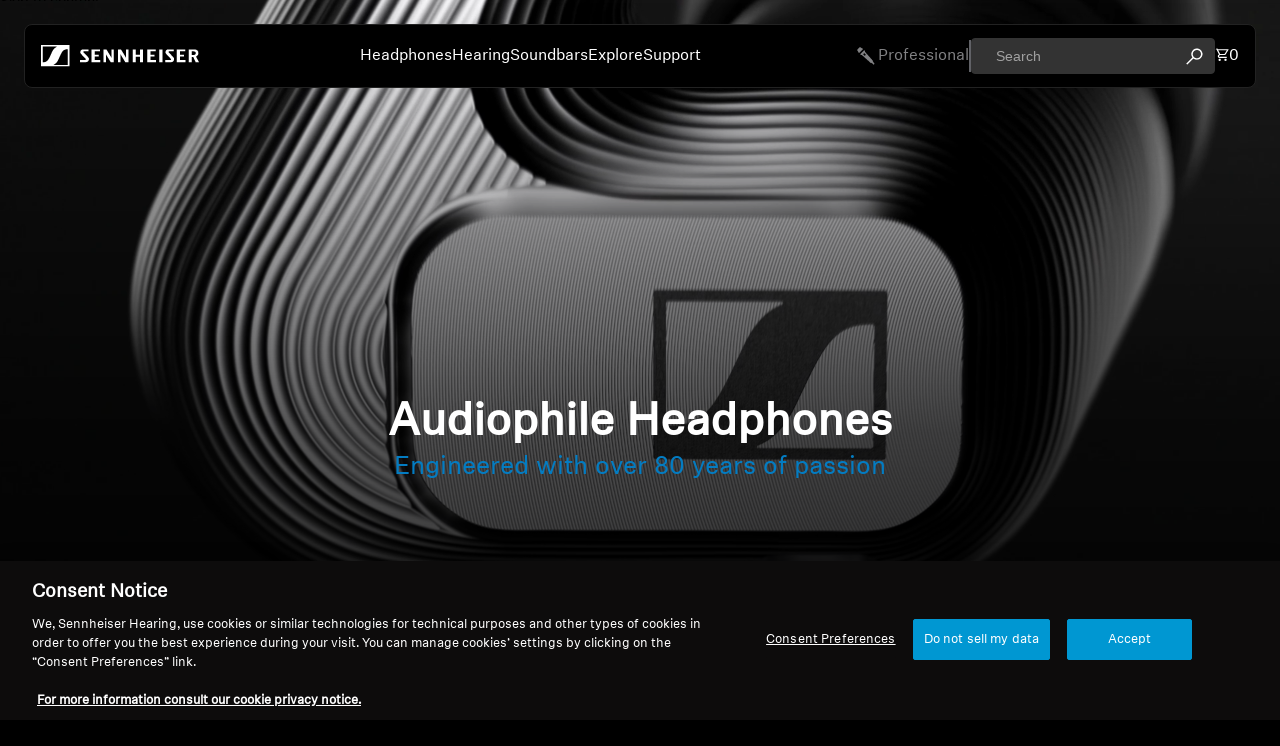

--- FILE ---
content_type: text/html; charset=utf-8
request_url: https://eu.sennheiser-hearing.com/en-at/collections/all-audiophile
body_size: 115751
content:
<!doctype html>
<html class="no-js" lang="en">

<!-- PD OneTrust consent status script - DO NOT DELETE -->
<script async="" crossorigin="" fetchpriority="high" src="/cdn/shopifycloud/importmap-polyfill/es-modules-shim.2.4.0.js"></script>
<script>
  window.dataLayer = window.dataLayer || [];
  let consentEventCount = 0;
  // Function to process OneTrustGroupsUpdated events
  function processConsentStatusEvent(event) {
    if (event.event === 'OneTrustGroupsUpdated' && !event.processed) {
      // Mark the event as processed and increment the count
      event.processed = true;
      consentEventCount++;
  
      // Publish the custom event with the updated count
      Shopify.analytics.publish('consent_status', {
        categories: event.OnetrustActiveGroups,
        eventCount: consentEventCount  // Include the event count
      });
  
      // Publish a new event when consentEventCount is 2
      if (consentEventCount === 2) {
        Shopify.analytics.publish('consent_status_new_entry', {
          categories: event.OnetrustActiveGroups,
          eventCount: consentEventCount  // Pass the same event count
        });
      }
    }
  }
  
  // Override dataLayer.push to listen for new events
  const originalPush = dataLayer.push.bind(dataLayer);
  dataLayer.push = function(event) {
    // Call the original push function
    originalPush(event);
  
    // Process the new consent_status event
    processConsentStatusEvent(event);
  };
  
  // Process existing consent_status events on page load
  dataLayer.forEach(processConsentStatusEvent);
  </script>
  
  <head>
    
    <script>
  (function () {
    
    var locale = '/en-de';
    var path = window.location.pathname;
    var search = window.location.search || '';
    var hash = window.location.hash || '';

    // Do nothing if locale already exists
    //if (path.startsWith(locale)) return;

    // Language prefixes to exclude (followed by dash)
  var langPrefixRegex = /^\/(en|de|nl|fr|da|es|hu|it|pt|sv|fi)-/i;

  // Do nothing if URL already has a language prefix
  if (langPrefixRegex.test(path)){
   return;
  }

    // Avoid redirect loops for Shopify system paths
    if (
      path.startsWith('/checkout') ||
      
      path.startsWith('/account') ||
      path.startsWith('/admin') ||
      path.includes('preview_key=')
    ){
      console.log(path);
      return;
    }
    // Redirect: prepend locale, preserve path + params
    window.location.replace(locale + path + search + hash);
  })();
</script> 

    <link href="//eu.sennheiser-hearing.com/cdn/shop/t/64/assets/base.css?v=81534362543971022171765257652" rel="stylesheet" type="text/css" media="all">
<link rel="icon" type="image/png" href="//eu.sennheiser-hearing.com/cdn/shop/files/favicon.png?crop=center&height=32&v=1765259799&width=32">
    <link rel="expect" href="#MainContent" blocking="render" id="view-transition-render-blocker"><meta charset="utf-8">
<meta http-equiv="X-UA-Compatible" content="IE=edge">
<meta name="viewport" content="width=device-width,initial-scale=1">
<meta name="view-transition" content="same-origin">
<meta name="theme-color" content="">
<meta name="active-market-iso" content="AT">

<meta property="og:site_name" content="Sonova Consumer Hearing GmbH">
<meta property="og:url" content="https://eu.sennheiser-hearing.com/en-at/collections/all-audiophile">
<meta property="og:title" content="All Audiophile">
<meta property="og:type" content="website">
<meta property="og:description" content="Our ultimate, industry-reference headphones. The audiophile journey goes far beyond the faithful reproduction of sound. It is the desire to connect with each recorded moment in time on the deepest emotional level. Doing so is an achievement of perfect equilibrium—neither adding to nor detracting from a source of the hi"><meta property="og:image" content="http://eu.sennheiser-hearing.com/cdn/shop/collections/HD_820_All_Audiophile.webp?v=1765522278">
  <meta property="og:image:secure_url" content="https://eu.sennheiser-hearing.com/cdn/shop/collections/HD_820_All_Audiophile.webp?v=1765522278">
  <meta property="og:image:width" content="2400">
  <meta property="og:image:height" content="1600"><meta name="twitter:card" content="summary_large_image">
<meta name="twitter:title" content="All Audiophile">
<meta name="twitter:description" content="Our ultimate, industry-reference headphones. The audiophile journey goes far beyond the faithful reproduction of sound. It is the desire to connect with each recorded moment in time on the deepest emotional level. Doing so is an achievement of perfect equilibrium—neither adding to nor detracting from a source of the hi">

<title>
  All Audiophile
  
 &ndash; Sonova Consumer Hearing GmbH</title>

<link rel="canonical" href="https://eu.sennheiser-hearing.com/en-at/collections/all-audiophile">


  <meta name="description" content="Our ultimate, industry-reference headphones. The audiophile journey goes far beyond the faithful reproduction of sound. It is the desire to connect with each recorded moment in time on the deepest emotional level. Doing so is an achievement of perfect equilibrium—neither adding to nor detracting from a source of the hi">

<link rel="preconnect" href="https://fonts.shopifycdn.com" crossorigin="">
<link rel="preload" as="font" href="//eu.sennheiser-hearing.com/cdn/fonts/inter/inter_n4.b2a3f24c19b4de56e8871f609e73ca7f6d2e2bb9.woff2" type="font/woff2" crossorigin=""><link rel="preload" as="font" href="//eu.sennheiser-hearing.com/cdn/fonts/inter/inter_n5.d7101d5e168594dd06f56f290dd759fba5431d97.woff2" type="font/woff2" crossorigin=""><link rel="preload" as="font" href="//eu.sennheiser-hearing.com/cdn/fonts/inter/inter_n7.02711e6b374660cfc7915d1afc1c204e633421e4.woff2" type="font/woff2" crossorigin=""><link rel="preload" as="font" href="//eu.sennheiser-hearing.com/cdn/fonts/bricolage_grotesque/bricolagegrotesque_n7.de5675dd7a8e145fdc4cb2cfe67a16cb085528d0.woff2" type="font/woff2" crossorigin="">
<script type="importmap">
  {
    "imports": {
      "@theme/product-title": "//eu.sennheiser-hearing.com/cdn/shop/t/64/assets/product-title-truncation.js?v=81744426891537421781765257654",
      "@theme/component": "//eu.sennheiser-hearing.com/cdn/shop/t/64/assets/component.js?v=80370191270241544621765257652",
      "@theme/dialog": "//eu.sennheiser-hearing.com/cdn/shop/t/64/assets/dialog.js?v=58380917735169670081765257652",
      "@theme/events": "//eu.sennheiser-hearing.com/cdn/shop/t/64/assets/events.js?v=37300635297840530401768988854",
      "@theme/focus": "//eu.sennheiser-hearing.com/cdn/shop/t/64/assets/focus.js?v=60436577539430446401765257652",
      "@theme/morph": "//eu.sennheiser-hearing.com/cdn/shop/t/64/assets/morph.js?v=130689995393408371391765257653",
      "@theme/paginated-list": "//eu.sennheiser-hearing.com/cdn/shop/t/64/assets/paginated-list.js?v=44806173703066979421765257654",
      "@theme/performance": "//eu.sennheiser-hearing.com/cdn/shop/t/64/assets/performance.js?v=25067702614201670671765257654",
      "@theme/product-form": "//eu.sennheiser-hearing.com/cdn/shop/t/64/assets/product-form.js?v=165015123593036318881769082616",
      "@theme/recently-viewed-products": "//eu.sennheiser-hearing.com/cdn/shop/t/64/assets/recently-viewed-products.js?v=94729125001750262651765257654",
      "@theme/scrolling": "//eu.sennheiser-hearing.com/cdn/shop/t/64/assets/scrolling.js?v=10957690925586738441765257654",
      "@theme/section-renderer": "//eu.sennheiser-hearing.com/cdn/shop/t/64/assets/section-renderer.js?v=146046498830626579641765257654",
      "@theme/utilities": "//eu.sennheiser-hearing.com/cdn/shop/t/64/assets/utilities.js?v=127314618558186079721765257654",
      "@theme/variant-picker": "//eu.sennheiser-hearing.com/cdn/shop/t/64/assets/variant-picker.js?v=8827971327041793221766591123",
      "@theme/media-gallery": "//eu.sennheiser-hearing.com/cdn/shop/t/64/assets/media-gallery.js?v=111441960308641931071765257653",
      "@theme/quick-add": "//eu.sennheiser-hearing.com/cdn/shop/t/64/assets/quick-add.js?v=12917282792548324661765257654"
    }
  }
</script>


  
  <script src="//eu.sennheiser-hearing.com/cdn/shop/t/64/assets/view-transitions.js?v=132588197357770770831765257654"></script>
  


<link rel="modulepreload" href="//eu.sennheiser-hearing.com/cdn/shop/t/64/assets/utilities.js?v=127314618558186079721765257654">
<link rel="modulepreload" href="//eu.sennheiser-hearing.com/cdn/shop/t/64/assets/component.js?v=80370191270241544621765257652">
<link rel="modulepreload" href="//eu.sennheiser-hearing.com/cdn/shop/t/64/assets/section-renderer.js?v=146046498830626579641765257654">
<link rel="modulepreload" href="//eu.sennheiser-hearing.com/cdn/shop/t/64/assets/morph.js?v=130689995393408371391765257653">


  <link rel="modulepreload" href="//eu.sennheiser-hearing.com/cdn/shop/t/64/assets/paginated-list.js?v=44806173703066979421765257654">

  <link rel="modulepreload" href="//eu.sennheiser-hearing.com/cdn/shop/t/64/assets/product-title-truncation.js?v=81744426891537421781765257654">


<link rel="modulepreload" href="//eu.sennheiser-hearing.com/cdn/shop/t/64/assets/focus.js?v=60436577539430446401765257652">
<link rel="modulepreload" href="//eu.sennheiser-hearing.com/cdn/shop/t/64/assets/recently-viewed-products.js?v=94729125001750262651765257654">
<link rel="modulepreload" href="//eu.sennheiser-hearing.com/cdn/shop/t/64/assets/scrolling.js?v=10957690925586738441765257654">
<link rel="modulepreload" href="//eu.sennheiser-hearing.com/cdn/shop/t/64/assets/events.js?v=37300635297840530401768988854">
<script src="//eu.sennheiser-hearing.com/cdn/shop/t/64/assets/quick-add.js?v=12917282792548324661765257654" type="module"></script>

<script src="//eu.sennheiser-hearing.com/cdn/shop/t/64/assets/dialog.js?v=58380917735169670081765257652" type="module"></script>
<script src="//eu.sennheiser-hearing.com/cdn/shop/t/64/assets/variant-picker.js?v=8827971327041793221766591123" type="module"></script>
<script src="//eu.sennheiser-hearing.com/cdn/shop/t/64/assets/product-card.js?v=177684490320020981801765257654" type="module"></script>
<script src="//eu.sennheiser-hearing.com/cdn/shop/t/64/assets/product-form.js?v=165015123593036318881769082616" type="module"></script>
<script src="//eu.sennheiser-hearing.com/cdn/shop/t/64/assets/accordion-custom.js?v=99000499017714805851765257652" type="module"></script>
<script src="//eu.sennheiser-hearing.com/cdn/shop/t/64/assets/media.js?v=37825095869491791421765257653" type="module"></script>
<script src="//eu.sennheiser-hearing.com/cdn/shop/t/64/assets/product-price.js?v=30079423257668675401765257654" type="module"></script>
<script src="//eu.sennheiser-hearing.com/cdn/shop/t/64/assets/product-title-truncation.js?v=81744426891537421781765257654" type="module"></script>
<script src="//eu.sennheiser-hearing.com/cdn/shop/t/64/assets/product-inventory.js?v=16343734458933704981765257654" type="module"></script>
<script src="//eu.sennheiser-hearing.com/cdn/shop/t/64/assets/show-more.js?v=94563802205717136101765257654" type="module"></script>
<script src="//eu.sennheiser-hearing.com/cdn/shop/t/64/assets/slideshow.js?v=107475567971719243651765257654" type="module"></script>
<script src="//eu.sennheiser-hearing.com/cdn/shop/t/64/assets/floating-panel.js?v=128677600744947036551765257652" type="module"></script>
<script src="//eu.sennheiser-hearing.com/cdn/shop/t/64/assets/video-background.js?v=25237992823806706551765257654" type="module"></script>
<script src="//eu.sennheiser-hearing.com/cdn/shop/t/64/assets/component-quantity-selector.js?v=165853331022690512991765257652" type="module"></script>
<script src="//eu.sennheiser-hearing.com/cdn/shop/t/64/assets/media-gallery.js?v=111441960308641931071765257653" type="module"></script>
<script src="//eu.sennheiser-hearing.com/cdn/shop/t/64/assets/rte-formatter.js?v=101420294193111439321765257654" type="module"></script>


  <script src="//eu.sennheiser-hearing.com/cdn/shop/t/64/assets/localization.js?v=163251674248866917391765257653" type="module"></script>





  <script src="//eu.sennheiser-hearing.com/cdn/shop/t/64/assets/product-card-link.js?v=98430775478448931631765257654" type="module"></script>


<script src="//eu.sennheiser-hearing.com/cdn/shop/t/64/assets/auto-close-details.js?v=58350291535404441581765257652" defer="defer"></script>

<script defer="" src="//eu.sennheiser-hearing.com/cdn/shop/t/64/assets/placeholder-image.js?v=172823270129269230331765257654" type="module"></script>

<script>
  const basePath = 'https://cdn.shopify.com/static/themes/horizon/placeholders';
  const Theme = {
    placeholders: {
      general: [
        `${basePath}/general-1.png`,
        `${basePath}/general-2.png`,
        `${basePath}/general-3.png`,
        `${basePath}/general-4.png`,
        `${basePath}/general-5.png`,
        `${basePath}/general-6.png`,
        `${basePath}/general-7.png`,
      ],
      product: [`${basePath}/product-ball.png`, `${basePath}/product-cone.png`, `${basePath}/product-cube.png`],
    },
    translations: {
      placeholder_image: `Placeholder image`,
      added: `Added`,
    },
    routes: {
      root: '/',
      cart_add_url: '/en-at/cart/add',
      cart_change_url: '/en-at/cart/change',
      cart_update_url: '/en-at/cart/update',
      cart_url: '/en-at/cart',
      predictive_search_url: '/en-at/search/suggest',
      search_url: '/en-at/search',
    },
    template: {
      name: 'collection',
    },
  };
</script>


<style data-shopify="">
  @font-face {
  font-family: Inter;
  font-weight: 400;
  font-style: normal;
  font-display: swap;
  src: url("//eu.sennheiser-hearing.com/cdn/fonts/inter/inter_n4.b2a3f24c19b4de56e8871f609e73ca7f6d2e2bb9.woff2") format("woff2"),
       url("//eu.sennheiser-hearing.com/cdn/fonts/inter/inter_n4.af8052d517e0c9ffac7b814872cecc27ae1fa132.woff") format("woff");
}

  @font-face {
  font-family: Inter;
  font-weight: 700;
  font-style: normal;
  font-display: swap;
  src: url("//eu.sennheiser-hearing.com/cdn/fonts/inter/inter_n7.02711e6b374660cfc7915d1afc1c204e633421e4.woff2") format("woff2"),
       url("//eu.sennheiser-hearing.com/cdn/fonts/inter/inter_n7.6dab87426f6b8813070abd79972ceaf2f8d3b012.woff") format("woff");
}

  @font-face {
  font-family: Inter;
  font-weight: 400;
  font-style: italic;
  font-display: swap;
  src: url("//eu.sennheiser-hearing.com/cdn/fonts/inter/inter_i4.feae1981dda792ab80d117249d9c7e0f1017e5b3.woff2") format("woff2"),
       url("//eu.sennheiser-hearing.com/cdn/fonts/inter/inter_i4.62773b7113d5e5f02c71486623cf828884c85c6e.woff") format("woff");
}

  @font-face {
  font-family: Inter;
  font-weight: 700;
  font-style: italic;
  font-display: swap;
  src: url("//eu.sennheiser-hearing.com/cdn/fonts/inter/inter_i7.b377bcd4cc0f160622a22d638ae7e2cd9b86ea4c.woff2") format("woff2"),
       url("//eu.sennheiser-hearing.com/cdn/fonts/inter/inter_i7.7c69a6a34e3bb44fcf6f975857e13b9a9b25beb4.woff") format("woff");
}


  @font-face {
  font-family: Inter;
  font-weight: 500;
  font-style: normal;
  font-display: swap;
  src: url("//eu.sennheiser-hearing.com/cdn/fonts/inter/inter_n5.d7101d5e168594dd06f56f290dd759fba5431d97.woff2") format("woff2"),
       url("//eu.sennheiser-hearing.com/cdn/fonts/inter/inter_n5.5332a76bbd27da00474c136abb1ca3cbbf259068.woff") format("woff");
}

  @font-face {
  font-family: Inter;
  font-weight: 700;
  font-style: normal;
  font-display: swap;
  src: url("//eu.sennheiser-hearing.com/cdn/fonts/inter/inter_n7.02711e6b374660cfc7915d1afc1c204e633421e4.woff2") format("woff2"),
       url("//eu.sennheiser-hearing.com/cdn/fonts/inter/inter_n7.6dab87426f6b8813070abd79972ceaf2f8d3b012.woff") format("woff");
}

  @font-face {
  font-family: Inter;
  font-weight: 500;
  font-style: italic;
  font-display: swap;
  src: url("//eu.sennheiser-hearing.com/cdn/fonts/inter/inter_i5.4474f48e6ab2b1e01aa2b6d942dd27fa24f2d99f.woff2") format("woff2"),
       url("//eu.sennheiser-hearing.com/cdn/fonts/inter/inter_i5.493dbd6ee8e49f4ad722ebb68d92f201af2c2f56.woff") format("woff");
}

  @font-face {
  font-family: Inter;
  font-weight: 700;
  font-style: italic;
  font-display: swap;
  src: url("//eu.sennheiser-hearing.com/cdn/fonts/inter/inter_i7.b377bcd4cc0f160622a22d638ae7e2cd9b86ea4c.woff2") format("woff2"),
       url("//eu.sennheiser-hearing.com/cdn/fonts/inter/inter_i7.7c69a6a34e3bb44fcf6f975857e13b9a9b25beb4.woff") format("woff");
}


  @font-face {
  font-family: Inter;
  font-weight: 700;
  font-style: normal;
  font-display: swap;
  src: url("//eu.sennheiser-hearing.com/cdn/fonts/inter/inter_n7.02711e6b374660cfc7915d1afc1c204e633421e4.woff2") format("woff2"),
       url("//eu.sennheiser-hearing.com/cdn/fonts/inter/inter_n7.6dab87426f6b8813070abd79972ceaf2f8d3b012.woff") format("woff");
}

  @font-face {
  font-family: Inter;
  font-weight: 700;
  font-style: normal;
  font-display: swap;
  src: url("//eu.sennheiser-hearing.com/cdn/fonts/inter/inter_n7.02711e6b374660cfc7915d1afc1c204e633421e4.woff2") format("woff2"),
       url("//eu.sennheiser-hearing.com/cdn/fonts/inter/inter_n7.6dab87426f6b8813070abd79972ceaf2f8d3b012.woff") format("woff");
}

  @font-face {
  font-family: Inter;
  font-weight: 700;
  font-style: italic;
  font-display: swap;
  src: url("//eu.sennheiser-hearing.com/cdn/fonts/inter/inter_i7.b377bcd4cc0f160622a22d638ae7e2cd9b86ea4c.woff2") format("woff2"),
       url("//eu.sennheiser-hearing.com/cdn/fonts/inter/inter_i7.7c69a6a34e3bb44fcf6f975857e13b9a9b25beb4.woff") format("woff");
}

  @font-face {
  font-family: Inter;
  font-weight: 700;
  font-style: italic;
  font-display: swap;
  src: url("//eu.sennheiser-hearing.com/cdn/fonts/inter/inter_i7.b377bcd4cc0f160622a22d638ae7e2cd9b86ea4c.woff2") format("woff2"),
       url("//eu.sennheiser-hearing.com/cdn/fonts/inter/inter_i7.7c69a6a34e3bb44fcf6f975857e13b9a9b25beb4.woff") format("woff");
}


  @font-face {
  font-family: "Bricolage Grotesque";
  font-weight: 700;
  font-style: normal;
  font-display: swap;
  src: url("//eu.sennheiser-hearing.com/cdn/fonts/bricolage_grotesque/bricolagegrotesque_n7.de5675dd7a8e145fdc4cb2cfe67a16cb085528d0.woff2") format("woff2"),
       url("//eu.sennheiser-hearing.com/cdn/fonts/bricolage_grotesque/bricolagegrotesque_n7.d701b766b46c76aceb10c78473f491dff9b09e5e.woff") format("woff");
}

  @font-face {
  font-family: "Bricolage Grotesque";
  font-weight: 700;
  font-style: normal;
  font-display: swap;
  src: url("//eu.sennheiser-hearing.com/cdn/fonts/bricolage_grotesque/bricolagegrotesque_n7.de5675dd7a8e145fdc4cb2cfe67a16cb085528d0.woff2") format("woff2"),
       url("//eu.sennheiser-hearing.com/cdn/fonts/bricolage_grotesque/bricolagegrotesque_n7.d701b766b46c76aceb10c78473f491dff9b09e5e.woff") format("woff");
}

  
  

  :root {
    /* Page Layout */
    --sidebar-width: 25rem;
    --narrow-content-width: 36rem;
    --normal-content-width: 42rem;
    --wide-content-width: 46rem;
    --narrow-page-width: 90rem;
    --normal-page-width: 120rem;
    --wide-page-width: 150rem;

    /* Section Heights */
    --section-height-small: 15rem;
    --section-height-medium: 25rem;
    --section-height-large: 35rem;

    @media screen and (min-width: 40em) {
      --section-height-small: 40svh;
      --section-height-medium: 55svh;
      --section-height-large: 70svh;
    }

    @media screen and (min-width: 60em) {
      --section-height-small: 50svh;
      --section-height-medium: 65svh;
      --section-height-large: 80svh;
    }

    /* Letter spacing */
    --letter-spacing-sm: 0.06em;
    --letter-spacing-md: 0.13em;

    /* Font families */
    --font-body--family: Inter, sans-serif;
    --font-body--style: normal;
    --font-body--weight: 400;
    --font-subheading--family: Inter, sans-serif;
    --font-subheading--style: normal;
    --font-subheading--weight: 500;
    --font-heading--family: Inter, sans-serif;
    --font-heading--style: normal;
    --font-heading--weight: 700;
    --font-accent--family: "Bricolage Grotesque", sans-serif;
    --font-accent--style: normal;
    --font-accent--weight: 700;

    /* Margin sizes */
    --font-h1--spacing: 0.25em;
    --font-h2--spacing: 0.25em;
    --font-h3--spacing: 0.25em;
    --font-h4--spacing: 0.25em;
    --font-h5--spacing: 0.25em;
    --font-h6--spacing: 0.25em;
    --font-paragraph--spacing: 0.5em;

    /* Heading colors */
    --font-h1--color: var(--color-foreground-heading);
    --font-h2--color: var(--color-foreground-heading);
    --font-h3--color: var(--color-foreground-heading);
    --font-h4--color: var(--color-foreground-heading);
    --font-h5--color: var(--color-foreground-heading);
    --font-h6--color: var(--color-foreground-heading);

    /** Z-Index / Layering */
    --layer-section-background: -2;
    --layer-lowest: -1;
    --layer-base: 0;
    --layer-flat: 1;
    --layer-raised: 2;
    --layer-heightened: 4;
    --layer-sticky: 8;
    --layer-window-overlay: 10;
    --layer-header-menu: 12;
    --layer-overlay: 16;
    --layer-menu-drawer: 18;
    --layer-temporary: 20;

    /* Max-width / Measure */
    --max-width--body-normal: 50ch;
    --max-width--body-narrow: 35ch;

    --max-width--heading-normal: 50ch;
    --max-width--heading-narrow: 30ch;

    --max-width--display-normal: 20ch;
    --max-width--display-narrow: 15ch;
    --max-width--display-tight: 5ch;

    /* Letter-spacing / Tracking */
    --letter-spacing--display-tight: -0.03em;
    --letter-spacing--display-normal: 0;
    --letter-spacing--display-loose: 0.03em;

    --letter-spacing--heading-tight: -0.03em;
    --letter-spacing--heading-normal: 0;
    --letter-spacing--heading-loose: 0.03em;

    --letter-spacing--body-tight: -0.03em;
    --letter-spacing--body-normal: 0;
    --letter-spacing--body-loose: 0.03em;

    /* Line height / Leading */
    --line-height: 1;

    --line-height--display-tight: 1;
    --line-height--display-normal: 1.1;
    --line-height--display-loose: 1.2;

    --line-height--heading-tight: 1.15;
    --line-height--heading-normal: 1.25;
    --line-height--heading-loose: 1.35;

    --line-height--body-tight: 1.2;
    --line-height--body-normal: 1.4;
    --line-height--body-loose: 1.6;

    /* Typography presets */
    --font-size--paragraph: 0.875rem;--font-size--h1: clamp(2.25rem, 7.2vw, 4.5rem);--font-size--h2: 2.0rem;--font-size--h3: 1.5rem;--font-size--h4: 1.5rem;--font-size--h5: 0.875rem;--font-size--h6: 0.75rem;--font-paragraph--weight: 400;--font-paragraph--letter-spacing: var(--letter-spacing--body-normal);--font-paragraph--size: var(--font-size--paragraph);--font-paragraph--family: var(--font-body--family);--font-paragraph--style: var(--font-body--style);--font-paragraph--case: ;--font-paragraph--line-height: var(--line-height--body-loose);--font-h1--weight: var(--font-heading--weight);--font-h1--letter-spacing: var(--letter-spacing--heading-normal);--font-h1--size: var(--font-size--h1);--font-h1--family: var(--font-heading--family);--font-h1--style: var(--font-heading--style);--font-h1--case: none;--font-h1--line-height: var(--line-height--display-tight);--font-h2--weight: var(--font-heading--weight);--font-h2--letter-spacing: var(--letter-spacing--heading-normal);--font-h2--size: var(--font-size--h2);--font-h2--family: var(--font-heading--family);--font-h2--style: var(--font-heading--style);--font-h2--case: none;--font-h2--line-height: var(--line-height--display-loose);--font-h3--weight: var(--font-heading--weight);--font-h3--letter-spacing: var(--letter-spacing--heading-normal);--font-h3--size: var(--font-size--h3);--font-h3--family: var(--font-heading--family);--font-h3--style: var(--font-heading--style);--font-h3--case: none;--font-h3--line-height: var(--line-height--display-tight);--font-h4--weight: var(--font-heading--weight);--font-h4--letter-spacing: var(--letter-spacing--heading-normal);--font-h4--size: var(--font-size--h4);--font-h4--family: var(--font-heading--family);--font-h4--style: var(--font-heading--style);--font-h4--case: none;--font-h4--line-height: var(--line-height--display-tight);--font-h5--weight: var(--font-subheading--weight);--font-h5--letter-spacing: var(--letter-spacing--heading-normal);--font-h5--size: var(--font-size--h5);--font-h5--family: var(--font-subheading--family);--font-h5--style: var(--font-subheading--style);--font-h5--case: none;--font-h5--line-height: var(--line-height--display-loose);--font-h6--weight: var(--font-subheading--weight);--font-h6--letter-spacing: var(--letter-spacing--heading-normal);--font-h6--size: var(--font-size--h6);--font-h6--family: var(--font-subheading--family);--font-h6--style: var(--font-subheading--style);--font-h6--case: none;--font-h6--line-height: var(--line-height--display-loose);

    /* Hardcoded font sizes */
    --font-size--2xs: 0.625rem;
    --font-size--xs: 0.8125rem;
    --font-size--sm: 0.875rem;
    --font-size--md: 1rem;
    --font-size--lg: 1.125rem;
    --font-size--xl: 1.25rem;
    --font-size--2xl: 1.5rem;
    --font-size--3xl: 2rem;
    --font-size--4xl: 2.5rem;
    --font-size--5xl: 3rem;
    --font-size--6xl: 3.5rem;

    /* Menu font sizes */
    --menu-font-sm--size: 0.875rem;
    --menu-font-sm--line-height: calc(1.1 + 0.5 * min(16 / 14));
    --menu-font-md--size: 1rem;
    --menu-font-md--line-height: calc(1.1 + 0.5 * min(16 / 16));
    --menu-font-lg--size: 1.125rem;
    --menu-font-lg--line-height: calc(1.1 + 0.5 * min(16 / 18));
    --menu-font-xl--size: 1.25rem;
    --menu-font-xl--line-height: calc(1.1 + 0.5 * min(16 / 20));
    --menu-font-2xl--size: 1.75rem;
    --menu-font-2xl--line-height: calc(1.1 + 0.5 * min(16 / 28));

    /* Colors */
    --color-error: #8B0000;
    --color-success: #006400;
    --color-white: #FFFFFF;
    --color-black: #000000;
    --color-instock: #3ED660;
    --color-lowstock: #EE9441;
    --color-outofstock: #C8C8C8;

    /* Opacity */
    --opacity-subdued-text: 0.7;

    --shadow-button: 0 2px 3px rgba(0 0 0 / 20%);
    --gradient-image-overlay: linear-gradient(to top, rgb(from var(--color-black) r g b / 0.5), transparent);

    /* Spacing */
    --margin-3xs: 0.125rem;
    --margin-2xs: 0.3rem;
    --margin-xs: 0.5rem;
    --margin-sm: 0.7rem;
    --margin-md: 0.8rem;
    --margin-lg: 1rem;
    --margin-xl: 1.25rem;
    --margin-2xl: 1.5rem;
    --margin-3xl: 1.75rem;
    --margin-4xl: 2rem;
    --margin-5xl: 3rem;
    --margin-6xl: 5rem;

    --scroll-margin: 50px;

    --padding-3xs: 0.125rem;
    --padding-2xs: 0.25rem;
    --padding-xs: 0.5rem;
    --padding-sm: 0.7rem;
    --padding-md: 0.8rem;
    --padding-lg: 1rem;
    --padding-xl: 1.25rem;
    --padding-2xl: 1.5rem;
    --padding-3xl: 1.75rem;
    --padding-4xl: 2rem;
    --padding-5xl: 3rem;
    --padding-6xl: 4rem;

    --gap-3xs: 0.125rem;
    --gap-2xs: 0.3rem;
    --gap-xs: 0.5rem;
    --gap-sm: 0.7rem;
    --gap-md: 0.9rem;
    --gap-lg: 1rem;
    --gap-xl: 1.25rem;
    --gap-2xl: 2rem;
    --gap-3xl: 3rem;

    --spacing-scale-sm: 0.6;
    --spacing-scale-md: 0.7;
    --spacing-scale-default: 1.0;

    /* Checkout buttons gap */
    --checkout-button-gap: 8px;

    /* Borders */
    --style-border-width: 1px;
    --style-border-radius-xs: 0.2rem;
    --style-border-radius-sm: 0.6rem;
    --style-border-radius-md: 0.8rem;
    --style-border-radius-50: 50%;
    --style-border-radius-lg: 1rem;
    --style-border-radius-pills: 40px;
    --style-border-radius-inputs: 4px;
    --style-border-radius-buttons-primary: 14px;
    --style-border-radius-buttons-secondary: 14px;
    --style-border-width-primary: 0px;
    --style-border-width-secondary: 0px;
    --style-border-width-inputs: 1px;
    --style-border-radius-popover: 14px;
    --style-border-popover: 1px none rgb(from var(--color-border) r g b / 50%);
    --style-border-drawer: 1px none rgb(from var(--color-border) r g b / 50%);
    --style-border-swatch-opacity: 10%;
    --style-border-swatch-width: 1px;
    --style-border-swatch-style: solid;

    /* Animation */
    --ease-out-cubic: cubic-bezier(0.33, 1, 0.68, 1);
    --ease-out-quad: cubic-bezier(0.32, 0.72, 0, 1);
    --animation-speed: 0.125s;
    --animation-speed-slow: 0.2s;
    --animation-speed-medium: 0.15s;
    --animation-easing: ease-in-out;
    --animation-slideshow-easing: cubic-bezier(0.4, 0, 0.2, 1);
    --drawer-animation-speed: 0.2s;
    --animation-values: var(--animation-speed) var(--animation-easing);
    --animation-values-allow-discrete: var(--animation-speed) var(--animation-easing) allow-discrete;
    --animation-timing-hover: cubic-bezier(0.25, 0.46, 0.45, 0.94);
    --animation-timing-active: cubic-bezier(0.5, 0, 0.75, 0);
    --animation-timing-bounce: cubic-bezier(0.34, 1.56, 0.64, 1);
    --animation-timing-default: cubic-bezier(0, 0, 0.2, 1);
    --animation-timing-fade-in: cubic-bezier(0.16, 1, 0.3, 1);
    --animation-timing-fade-out: cubic-bezier(0.4, 0, 0.2, 1);

    /* View transitions */
    /* View transition old */
    --view-transition-old-main-content: var(--animation-speed) var(--animation-easing) both fadeOut;

    /* View transition new */
    --view-transition-new-main-content: var(--animation-speed) var(--animation-easing) both fadeIn, var(--animation-speed) var(--animation-easing) both slideInTopViewTransition;

    /* Focus */
    --focus-outline-width: 0.09375rem;
    --focus-outline-offset: 0.2em;

    /* Badges */
    --badge-blob-padding-block: 1px;
    --badge-blob-padding-inline: 12px 8px;
    --badge-rectangle-padding-block: 1px;
    --badge-rectangle-padding-inline: 6px;
    @media screen and (width >= 750px) {
      --badge-blob-padding-block: 4px;
      --badge-blob-padding-inline: 16px 12px;
      --badge-rectangle-padding-block: 4px;
      --badge-rectangle-padding-inline: 10px;
    }

    /* Icons */
    --icon-size-2xs: 0.6rem;
    --icon-size-xs: 0.85rem;
    --icon-size-sm: 1.25rem;
    --icon-size-md: 1.375rem;
    --icon-size-lg: 1.5rem;
    --icon-stroke-width: 1.5px;

    /* Input */
    --input-email-min-width: 200px;
    --input-search-max-width: 650px;
    --input-padding-y: 0.8rem;
    --input-padding-x: 0.8rem;
    --input-padding: var(--input-padding-y) var(--input-padding-x);
    --input-box-shadow-width: var(--style-border-width-inputs);
    --input-box-shadow: 0 0 0 var(--input-box-shadow-width) var(--color-input-border);
    --input-box-shadow-focus: 0 0 0 calc(var(--input-box-shadow-width) + 0.5px) var(--color-input-border);
    --input-disabled-background-color: rgb(from var(--color-foreground) r g b / 10%);
    --input-disabled-border-color: rgb(from var(--color-foreground) r g b / 5%);
    --input-disabled-text-color: rgb(from var(--color-foreground) r g b / 50%);
    --input-textarea-min-height: 55px;

    /* Button size */
    --button-size-sm: 30px;
    --button-size-md: 36px;
    --button-size: var(--minimum-touch-target);
    --button-padding-inline: 24px;
    --button-padding-block: 16px;

    /* Button font-family */
    --button-font-family-primary: var(--font-body--family);
    --button-font-family-secondary: var(--font-body--family);

    /* Button font-weight */
    --button-font-weight-primary: default;
    --button-font-weight-secondary: default;

    /* Button text case */
    --button-text-case: ;
    --button-text-case-primary: default;
    --button-text-case-secondary: default;

    /* Borders */
    --border-color: rgba(from var(--color-border) r g b / 0.55);
    --border-width-sm: 1px;
    --border-width-md: 2px;
    --border-width-lg: 5px;

    /* Drawers */
    --drawer-inline-padding: 25px;
    --drawer-menu-inline-padding: 2.5rem;
    --drawer-header-block-padding: 20px;
    --drawer-content-block-padding: 10px;
    --drawer-header-desktop-top: 0rem;
    --drawer-padding: calc(var(--padding-sm) + 7px);
    --drawer-height: 100dvh;
    --drawer-width: 95vw;
    --drawer-max-width: 500px;

    /* Variant Picker Swatches */
    --variant-picker-swatch-width-unitless: 34;
    --variant-picker-swatch-height-unitless: 34;
    --variant-picker-swatch-width: 34px;
    --variant-picker-swatch-height: 34px;
    --variant-picker-swatch-radius: 32px;
    --variant-picker-border-width: 1px;
    --variant-picker-border-style: solid;
    --variant-picker-border-opacity: 10%;

    /* Variant Picker Buttons */
    --variant-picker-button-radius: 100px;
    --variant-picker-button-border-width: 1px;

    /* Slideshow */
    --slideshow-controls-size: 3.5rem;
    --slideshow-controls-icon: 2rem;
    --peek-next-slide-size: 3rem;

    /* Utilities */
    --backdrop-opacity: 0.15;
    --backdrop-color: var(--color-foreground);
    --minimum-touch-target: 44px;
    --disabled-opacity: 0.5;
    --skeleton-opacity: 0.025;

    /* Shapes */
    --shape--circle: circle(50% at center);
    --shape--sunburst: polygon(100% 50%,94.62% 55.87%,98.3% 62.94%,91.57% 67.22%,93.3% 75%,85.7% 77.39%,85.36% 85.36%,77.39% 85.7%,75% 93.3%,67.22% 91.57%,62.94% 98.3%,55.87% 94.62%,50% 100%,44.13% 94.62%,37.06% 98.3%,32.78% 91.57%,25% 93.3%,22.61% 85.7%,14.64% 85.36%,14.3% 77.39%,6.7% 75%,8.43% 67.22%,1.7% 62.94%,5.38% 55.87%,0% 50%,5.38% 44.13%,1.7% 37.06%,8.43% 32.78%,6.7% 25%,14.3% 22.61%,14.64% 14.64%,22.61% 14.3%,25% 6.7%,32.78% 8.43%,37.06% 1.7%,44.13% 5.38%,50% 0%,55.87% 5.38%,62.94% 1.7%,67.22% 8.43%,75% 6.7%,77.39% 14.3%,85.36% 14.64%,85.7% 22.61%,93.3% 25%,91.57% 32.78%,98.3% 37.06%,94.62% 44.13%);
    --shape--diamond: polygon(50% 0%, 100% 50%, 50% 100%, 0% 50%);
    --shape--blob: polygon(85.349% 11.712%, 87.382% 13.587%, 89.228% 15.647%, 90.886% 17.862%, 92.359% 20.204%, 93.657% 22.647%, 94.795% 25.169%, 95.786% 27.752%, 96.645% 30.382%, 97.387% 33.048%, 98.025% 35.740%, 98.564% 38.454%, 99.007% 41.186%, 99.358% 43.931%, 99.622% 46.685%, 99.808% 49.446%, 99.926% 52.210%, 99.986% 54.977%, 99.999% 57.744%, 99.975% 60.511%, 99.923% 63.278%, 99.821% 66.043%, 99.671% 68.806%, 99.453% 71.565%, 99.145% 74.314%, 98.724% 77.049%, 98.164% 79.759%, 97.433% 82.427%, 96.495% 85.030%, 95.311% 87.529%, 93.841% 89.872%, 92.062% 91.988%, 89.972% 93.796%, 87.635% 95.273%, 85.135% 96.456%, 82.532% 97.393%, 79.864% 98.127%, 77.156% 98.695%, 74.424% 99.129%, 71.676% 99.452%, 68.918% 99.685%, 66.156% 99.844%, 63.390% 99.942%, 60.624% 99.990%, 57.856% 99.999%, 55.089% 99.978%, 52.323% 99.929%, 49.557% 99.847%, 46.792% 99.723%, 44.031% 99.549%, 41.273% 99.317%, 38.522% 99.017%, 35.781% 98.639%, 33.054% 98.170%, 30.347% 97.599%, 27.667% 96.911%, 25.024% 96.091%, 22.432% 95.123%, 19.907% 93.994%, 17.466% 92.690%, 15.126% 91.216%, 12.902% 89.569%, 10.808% 87.761%, 8.854% 85.803%, 7.053% 83.703%, 5.418% 81.471%, 3.962% 79.119%, 2.702% 76.656%, 1.656% 74.095%, 0.846% 71.450%, 0.294% 68.740%, 0.024% 65.987%, 0.050% 63.221%, 0.343% 60.471%, 0.858% 57.752%, 1.548% 55.073%, 2.370% 52.431%, 3.283% 49.819%, 4.253% 47.227%, 5.249% 44.646%, 6.244% 42.063%, 7.211% 39.471%, 8.124% 36.858%, 8.958% 34.220%, 9.711% 31.558%, 10.409% 28.880%, 11.083% 26.196%, 11.760% 23.513%, 12.474% 20.839%, 13.259% 18.186%, 14.156% 15.569%, 15.214% 13.012%, 16.485% 10.556%, 18.028% 8.261%, 19.883% 6.211%, 22.041% 4.484%, 24.440% 3.110%, 26.998% 2.057%, 29.651% 1.275%, 32.360% 0.714%, 35.101% 0.337%, 37.859% 0.110%, 40.624% 0.009%, 43.391% 0.016%, 46.156% 0.113%, 48.918% 0.289%, 51.674% 0.533%, 54.425% 0.837%, 57.166% 1.215%, 59.898% 1.654%, 62.618% 2.163%, 65.322% 2.750%, 68.006% 3.424%, 70.662% 4.197%, 73.284% 5.081%, 75.860% 6.091%, 78.376% 7.242%, 80.813% 8.551%, 83.148% 10.036%, 85.349% 11.712%);

    /* Buy buttons */
    --height-buy-buttons: calc(var(--padding-lg) * 2 + var(--icon-size-sm));

    /* Card image height variables */
    --height-small: 10rem;
    --height-medium: 11.5rem;
    --height-large: 13rem;
    --height-full: 100vh;

    @media screen and (width >= 750px) {
      --height-small: 17.5rem;
      --height-medium: 21.25rem;
      --height-large: 25rem;
    }

    /* Modal */
    --modal-max-height: 65dvh;

    /* Card styles for search */
    --card-bg-hover: rgb(from var(--color-foreground) r g b / 0.03);
    --card-border-hover: rgb(from var(--color-foreground) r g b / 0.3);
    --card-border-focus: rgb(from var(--color-border) r g b / 0.1);

    /* Cart */
    --cart-primary-font-family: var(--font-body--family);
    --cart-primary-font-style: var(--font-body--style);
    --cart-primary-font-weight: var(--font-body--weight);
    --cart-secondary-font-family: var(--font-secondary--family);
    --cart-secondary-font-style: var(--font-secondary--style);
    --cart-secondary-font-weight: var(--font-secondary--weight);
  }
</style>
<style data-shopify="">
  
    
      :root,
    
    .color-scheme-1 {
        --color-background: rgba(255 255 255 / 1.0);
        --color-foreground: rgba(0 0 0 / 0.81);
        --color-foreground-heading: rgba(0 0 0 / 1.0);
        --color-primary: rgba(0 0 0 / 0.81);
        --color-primary-hover: rgba(0 0 0 / 1.0);
        --color-border: rgba(0 0 0 / 0.06);
        --color-shadow: rgba(0 0 0 / 1.0);
        --color-primary-button-text: rgba(255 255 255 / 1.0);
        --color-primary-button-background: rgba(0 0 0 / 1.0);
        --color-primary-button-border: rgba(0 0 0 / 1.0);
        --color-primary-button-hover-text: rgba(255 255 255 / 1.0);
        --color-primary-button-hover-background: rgba(51 51 51 / 1.0);
        --color-primary-button-hover-border: rgba(0 0 0 / 1.0);
        --color-secondary-button-text: rgba(0 0 0 / 1.0);
        --color-secondary-button-background: rgba(0 0 0 / 0.06);
        --color-secondary-button-border: rgba(0 0 0 / 0.06);
        --color-secondary-button-hover-text: rgba(255 255 255 / 1.0);
        --color-secondary-button-hover-background: rgba(51 51 51 / 1.0);
        --color-secondary-button-hover-border: rgba(51 51 51 / 1.0);
        --color-input-background: rgba(255 255 255 / 0.78);
        --color-input-text: rgba(51 51 51 / 1.0);
        --color-input-border: rgba(245 245 245 / 1.0);
        --color-input-hover-background: rgba(0 0 0 / 0.01);
        --color-variant-background: rgba(255 255 255 / 1.0);
        --color-variant-border: rgba(0 0 0 / 0.13);
        --color-variant-text: rgba(0 0 0 / 1.0);
        --color-variant-hover-background: rgba(245 245 245 / 1.0);
        --color-variant-hover-text: rgba(0 0 0 / 1.0);
        --color-variant-hover-border: rgba(230 230 230 / 1.0);
        --color-selected-variant-background: rgba(0 0 0 / 1.0);
        --color-selected-variant-border: rgba(0 0 0 / 1.0);
        --color-selected-variant-text: rgba(255 255 255 / 1.0);
        --color-selected-variant-hover-background: rgba(26 26 26 / 1.0);
        --color-selected-variant-hover-text: rgba(255 255 255 / 1.0);
        --color-selected-variant-hover-border: rgba(26 26 26 / 1.0);
        --input-disabled-background-color: rgb(from var(--color-foreground) r g b / 10%);
        --input-disabled-border-color: rgb(from var(--color-foreground) r g b / 5%);
        --input-disabled-text-color: rgb(from var(--color-foreground) r g b / 50%);
        --color-foreground-muted: rgb(from var(--color-foreground) r g b / 60%);
        --font-h1--color: var(--color-foreground-heading);
        --font-h2--color: var(--color-foreground-heading);
        --font-h3--color: var(--color-foreground-heading);
        --font-h4--color: var(--color-foreground-heading);
        --font-h5--color: var(--color-foreground-heading);
        --font-h6--color: var(--color-foreground-heading);

        /* Shadows */
        
          --shadow-drawer: 0px 4px 20px rgb(from var(--color-shadow) r g b / 15%);
        
        
          --shadow-blur: 20px;
          --shadow-popover: 0px 4px 20px rgb(from var(--color-shadow) r g b / 15%);
        
      }
  
    
    .color-scheme-2 {
        --color-background: rgba(245 245 245 / 1.0);
        --color-foreground: rgba(0 0 0 / 0.81);
        --color-foreground-heading: rgba(0 0 0 / 1.0);
        --color-primary: rgba(0 0 0 / 0.81);
        --color-primary-hover: rgba(0 0 0 / 1.0);
        --color-border: rgba(0 0 0 / 0.81);
        --color-shadow: rgba(0 0 0 / 1.0);
        --color-primary-button-text: rgba(255 255 255 / 1.0);
        --color-primary-button-background: rgba(0 0 0 / 1.0);
        --color-primary-button-border: rgba(0 0 0 / 1.0);
        --color-primary-button-hover-text: rgba(255 255 255 / 1.0);
        --color-primary-button-hover-background: rgba(51 51 51 / 1.0);
        --color-primary-button-hover-border: rgba(51 51 51 / 1.0);
        --color-secondary-button-text: rgba(0 0 0 / 1.0);
        --color-secondary-button-background: rgba(255 255 255 / 0.69);
        --color-secondary-button-border: rgba(255 255 255 / 0.69);
        --color-secondary-button-hover-text: rgba(0 0 0 / 1.0);
        --color-secondary-button-hover-background: rgba(255 255 255 / 1.0);
        --color-secondary-button-hover-border: rgba(255 255 255 / 1.0);
        --color-input-background: rgba(0 0 0 / 0.0);
        --color-input-text: rgba(0 0 0 / 0.53);
        --color-input-border: rgba(0 0 0 / 0.13);
        --color-input-hover-background: rgba(255 255 255 / 0.36);
        --color-variant-background: rgba(255 255 255 / 1.0);
        --color-variant-border: rgba(230 230 230 / 1.0);
        --color-variant-text: rgba(0 0 0 / 1.0);
        --color-variant-hover-background: rgba(245 245 245 / 1.0);
        --color-variant-hover-text: rgba(0 0 0 / 1.0);
        --color-variant-hover-border: rgba(230 230 230 / 1.0);
        --color-selected-variant-background: rgba(0 0 0 / 1.0);
        --color-selected-variant-border: rgba(0 0 0 / 1.0);
        --color-selected-variant-text: rgba(255 255 255 / 1.0);
        --color-selected-variant-hover-background: rgba(26 26 26 / 1.0);
        --color-selected-variant-hover-text: rgba(255 255 255 / 1.0);
        --color-selected-variant-hover-border: rgba(26 26 26 / 1.0);
        --input-disabled-background-color: rgb(from var(--color-foreground) r g b / 10%);
        --input-disabled-border-color: rgb(from var(--color-foreground) r g b / 5%);
        --input-disabled-text-color: rgb(from var(--color-foreground) r g b / 50%);
        --color-foreground-muted: rgb(from var(--color-foreground) r g b / 60%);
        --font-h1--color: var(--color-foreground-heading);
        --font-h2--color: var(--color-foreground-heading);
        --font-h3--color: var(--color-foreground-heading);
        --font-h4--color: var(--color-foreground-heading);
        --font-h5--color: var(--color-foreground-heading);
        --font-h6--color: var(--color-foreground-heading);

        /* Shadows */
        
          --shadow-drawer: 0px 4px 20px rgb(from var(--color-shadow) r g b / 15%);
        
        
          --shadow-blur: 20px;
          --shadow-popover: 0px 4px 20px rgb(from var(--color-shadow) r g b / 15%);
        
      }
  
    
    .color-scheme-3 {
        --color-background: rgba(238 241 234 / 1.0);
        --color-foreground: rgba(0 0 0 / 0.81);
        --color-foreground-heading: rgba(0 0 0 / 1.0);
        --color-primary: rgba(0 0 0 / 0.81);
        --color-primary-hover: rgba(0 0 0 / 1.0);
        --color-border: rgba(0 0 0 / 0.81);
        --color-shadow: rgba(0 0 0 / 1.0);
        --color-primary-button-text: rgba(255 255 255 / 1.0);
        --color-primary-button-background: rgba(0 0 0 / 1.0);
        --color-primary-button-border: rgba(0 0 0 / 1.0);
        --color-primary-button-hover-text: rgba(255 255 255 / 1.0);
        --color-primary-button-hover-background: rgba(51 51 51 / 1.0);
        --color-primary-button-hover-border: rgba(51 51 51 / 1.0);
        --color-secondary-button-text: rgba(0 0 0 / 1.0);
        --color-secondary-button-background: rgba(255 255 255 / 0.69);
        --color-secondary-button-border: rgba(255 255 255 / 0.69);
        --color-secondary-button-hover-text: rgba(0 0 0 / 1.0);
        --color-secondary-button-hover-background: rgba(255 255 255 / 1.0);
        --color-secondary-button-hover-border: rgba(255 255 255 / 1.0);
        --color-input-background: rgba(0 0 0 / 0.0);
        --color-input-text: rgba(0 0 0 / 0.81);
        --color-input-border: rgba(0 0 0 / 0.81);
        --color-input-hover-background: rgba(255 255 255 / 0.36);
        --color-variant-background: rgba(255 255 255 / 1.0);
        --color-variant-border: rgba(230 230 230 / 1.0);
        --color-variant-text: rgba(0 0 0 / 1.0);
        --color-variant-hover-background: rgba(245 245 245 / 1.0);
        --color-variant-hover-text: rgba(0 0 0 / 1.0);
        --color-variant-hover-border: rgba(230 230 230 / 1.0);
        --color-selected-variant-background: rgba(0 0 0 / 1.0);
        --color-selected-variant-border: rgba(0 0 0 / 1.0);
        --color-selected-variant-text: rgba(255 255 255 / 1.0);
        --color-selected-variant-hover-background: rgba(26 26 26 / 1.0);
        --color-selected-variant-hover-text: rgba(255 255 255 / 1.0);
        --color-selected-variant-hover-border: rgba(26 26 26 / 1.0);
        --input-disabled-background-color: rgb(from var(--color-foreground) r g b / 10%);
        --input-disabled-border-color: rgb(from var(--color-foreground) r g b / 5%);
        --input-disabled-text-color: rgb(from var(--color-foreground) r g b / 50%);
        --color-foreground-muted: rgb(from var(--color-foreground) r g b / 60%);
        --font-h1--color: var(--color-foreground-heading);
        --font-h2--color: var(--color-foreground-heading);
        --font-h3--color: var(--color-foreground-heading);
        --font-h4--color: var(--color-foreground-heading);
        --font-h5--color: var(--color-foreground-heading);
        --font-h6--color: var(--color-foreground-heading);

        /* Shadows */
        
          --shadow-drawer: 0px 4px 20px rgb(from var(--color-shadow) r g b / 15%);
        
        
          --shadow-blur: 20px;
          --shadow-popover: 0px 4px 20px rgb(from var(--color-shadow) r g b / 15%);
        
      }
  
    
    .color-scheme-4 {
        --color-background: rgba(225 237 245 / 1.0);
        --color-foreground: rgba(0 0 0 / 0.81);
        --color-foreground-heading: rgba(0 0 0 / 1.0);
        --color-primary: rgba(0 0 0 / 0.81);
        --color-primary-hover: rgba(0 0 0 / 1.0);
        --color-border: rgba(29 54 134 / 0.5);
        --color-shadow: rgba(0 0 0 / 1.0);
        --color-primary-button-text: rgba(255 255 255 / 1.0);
        --color-primary-button-background: rgba(0 0 0 / 1.0);
        --color-primary-button-border: rgba(29 54 134 / 1.0);
        --color-primary-button-hover-text: rgba(255 255 255 / 1.0);
        --color-primary-button-hover-background: rgba(51 51 51 / 1.0);
        --color-primary-button-hover-border: rgba(0 0 0 / 1.0);
        --color-secondary-button-text: rgba(0 0 0 / 1.0);
        --color-secondary-button-background: rgba(255 255 255 / 0.69);
        --color-secondary-button-border: rgba(0 0 0 / 0.81);
        --color-secondary-button-hover-text: rgba(0 0 0 / 1.0);
        --color-secondary-button-hover-background: rgba(255 255 255 / 1.0);
        --color-secondary-button-hover-border: rgba(255 255 255 / 1.0);
        --color-input-background: rgba(0 0 0 / 0.0);
        --color-input-text: rgba(0 0 0 / 0.81);
        --color-input-border: rgba(0 0 0 / 0.81);
        --color-input-hover-background: rgba(255 255 255 / 0.36);
        --color-variant-background: rgba(255 255 255 / 1.0);
        --color-variant-border: rgba(230 230 230 / 1.0);
        --color-variant-text: rgba(0 0 0 / 1.0);
        --color-variant-hover-background: rgba(245 245 245 / 1.0);
        --color-variant-hover-text: rgba(0 0 0 / 1.0);
        --color-variant-hover-border: rgba(230 230 230 / 1.0);
        --color-selected-variant-background: rgba(0 0 0 / 1.0);
        --color-selected-variant-border: rgba(0 0 0 / 1.0);
        --color-selected-variant-text: rgba(255 255 255 / 1.0);
        --color-selected-variant-hover-background: rgba(26 26 26 / 1.0);
        --color-selected-variant-hover-text: rgba(255 255 255 / 1.0);
        --color-selected-variant-hover-border: rgba(26 26 26 / 1.0);
        --input-disabled-background-color: rgb(from var(--color-foreground) r g b / 10%);
        --input-disabled-border-color: rgb(from var(--color-foreground) r g b / 5%);
        --input-disabled-text-color: rgb(from var(--color-foreground) r g b / 50%);
        --color-foreground-muted: rgb(from var(--color-foreground) r g b / 60%);
        --font-h1--color: var(--color-foreground-heading);
        --font-h2--color: var(--color-foreground-heading);
        --font-h3--color: var(--color-foreground-heading);
        --font-h4--color: var(--color-foreground-heading);
        --font-h5--color: var(--color-foreground-heading);
        --font-h6--color: var(--color-foreground-heading);

        /* Shadows */
        
          --shadow-drawer: 0px 4px 20px rgb(from var(--color-shadow) r g b / 15%);
        
        
          --shadow-blur: 20px;
          --shadow-popover: 0px 4px 20px rgb(from var(--color-shadow) r g b / 15%);
        
      }
  
    
    .color-scheme-5 {
        --color-background: rgba(0 0 0 / 1.0);
        --color-foreground: rgba(255 255 255 / 1.0);
        --color-foreground-heading: rgba(255 255 255 / 1.0);
        --color-primary: rgba(255 255 255 / 1.0);
        --color-primary-hover: rgba(0 0 0 / 1.0);
        --color-border: rgba(255 255 255 / 0.69);
        --color-shadow: rgba(0 0 0 / 1.0);
        --color-primary-button-text: rgba(0 0 0 / 1.0);
        --color-primary-button-background: rgba(255 255 255 / 1.0);
        --color-primary-button-border: rgba(255 255 255 / 1.0);
        --color-primary-button-hover-text: rgba(255 255 255 / 1.0);
        --color-primary-button-hover-background: rgba(0 0 0 / 1.0);
        --color-primary-button-hover-border: rgba(0 0 0 / 1.0);
        --color-secondary-button-text: rgba(0 0 0 / 1.0);
        --color-secondary-button-background: rgba(255 255 255 / 0.69);
        --color-secondary-button-border: rgba(255 255 255 / 0.69);
        --color-secondary-button-hover-text: rgba(0 0 0 / 1.0);
        --color-secondary-button-hover-background: rgba(0 0 0 / 1.0);
        --color-secondary-button-hover-border: rgba(255 255 255 / 1.0);
        --color-input-background: rgba(51 51 51 / 1.0);
        --color-input-text: rgba(255 255 255 / 0.93);
        --color-input-border: rgba(255 255 255 / 0.69);
        --color-input-hover-background: rgba(0 0 0 / 1.0);
        --color-variant-background: rgba(255 255 255 / 1.0);
        --color-variant-border: rgba(230 230 230 / 1.0);
        --color-variant-text: rgba(0 0 0 / 1.0);
        --color-variant-hover-background: rgba(245 245 245 / 1.0);
        --color-variant-hover-text: rgba(0 0 0 / 1.0);
        --color-variant-hover-border: rgba(230 230 230 / 1.0);
        --color-selected-variant-background: rgba(0 0 0 / 1.0);
        --color-selected-variant-border: rgba(0 0 0 / 1.0);
        --color-selected-variant-text: rgba(255 255 255 / 1.0);
        --color-selected-variant-hover-background: rgba(26 26 26 / 1.0);
        --color-selected-variant-hover-text: rgba(255 255 255 / 1.0);
        --color-selected-variant-hover-border: rgba(26 26 26 / 1.0);
        --input-disabled-background-color: rgb(from var(--color-foreground) r g b / 10%);
        --input-disabled-border-color: rgb(from var(--color-foreground) r g b / 5%);
        --input-disabled-text-color: rgb(from var(--color-foreground) r g b / 50%);
        --color-foreground-muted: rgb(from var(--color-foreground) r g b / 60%);
        --font-h1--color: var(--color-foreground-heading);
        --font-h2--color: var(--color-foreground-heading);
        --font-h3--color: var(--color-foreground-heading);
        --font-h4--color: var(--color-foreground-heading);
        --font-h5--color: var(--color-foreground-heading);
        --font-h6--color: var(--color-foreground-heading);

        /* Shadows */
        
          --shadow-drawer: 0px 4px 20px rgb(from var(--color-shadow) r g b / 15%);
        
        
          --shadow-blur: 20px;
          --shadow-popover: 0px 4px 20px rgb(from var(--color-shadow) r g b / 15%);
        
      }
  
    
    .color-scheme-6 {
        --color-background: rgba(0 0 0 / 0.0);
        --color-foreground: rgba(255 255 255 / 1.0);
        --color-foreground-heading: rgba(255 255 255 / 1.0);
        --color-primary: rgba(255 255 255 / 1.0);
        --color-primary-hover: rgba(255 255 255 / 0.69);
        --color-border: rgba(230 230 230 / 1.0);
        --color-shadow: rgba(0 0 0 / 1.0);
        --color-primary-button-text: rgba(0 0 0 / 1.0);
        --color-primary-button-background: rgba(255 255 255 / 1.0);
        --color-primary-button-border: rgba(255 255 255 / 1.0);
        --color-primary-button-hover-text: rgba(255 255 255 / 1.0);
        --color-primary-button-hover-background: rgba(0 0 0 / 1.0);
        --color-primary-button-hover-border: rgba(0 0 0 / 1.0);
        --color-secondary-button-text: rgba(0 0 0 / 1.0);
        --color-secondary-button-background: rgba(255 255 255 / 0.69);
        --color-secondary-button-border: rgba(255 255 255 / 0.69);
        --color-secondary-button-hover-text: rgba(0 0 0 / 1.0);
        --color-secondary-button-hover-background: rgba(255 255 255 / 1.0);
        --color-secondary-button-hover-border: rgba(255 255 255 / 1.0);
        --color-input-background: rgba(255 255 255 / 1.0);
        --color-input-text: rgba(0 0 0 / 0.53);
        --color-input-border: rgba(0 0 0 / 0.13);
        --color-input-hover-background: rgba(250 250 250 / 1.0);
        --color-variant-background: rgba(255 255 255 / 1.0);
        --color-variant-border: rgba(230 230 230 / 1.0);
        --color-variant-text: rgba(0 0 0 / 1.0);
        --color-variant-hover-background: rgba(245 245 245 / 1.0);
        --color-variant-hover-text: rgba(0 0 0 / 1.0);
        --color-variant-hover-border: rgba(230 230 230 / 1.0);
        --color-selected-variant-background: rgba(0 0 0 / 1.0);
        --color-selected-variant-border: rgba(0 0 0 / 1.0);
        --color-selected-variant-text: rgba(255 255 255 / 1.0);
        --color-selected-variant-hover-background: rgba(26 26 26 / 1.0);
        --color-selected-variant-hover-text: rgba(255 255 255 / 1.0);
        --color-selected-variant-hover-border: rgba(26 26 26 / 1.0);
        --input-disabled-background-color: rgb(from var(--color-foreground) r g b / 10%);
        --input-disabled-border-color: rgb(from var(--color-foreground) r g b / 5%);
        --input-disabled-text-color: rgb(from var(--color-foreground) r g b / 50%);
        --color-foreground-muted: rgb(from var(--color-foreground) r g b / 60%);
        --font-h1--color: var(--color-foreground-heading);
        --font-h2--color: var(--color-foreground-heading);
        --font-h3--color: var(--color-foreground-heading);
        --font-h4--color: var(--color-foreground-heading);
        --font-h5--color: var(--color-foreground-heading);
        --font-h6--color: var(--color-foreground-heading);

        /* Shadows */
        
          --shadow-drawer: 0px 4px 20px rgb(from var(--color-shadow) r g b / 15%);
        
        
          --shadow-blur: 20px;
          --shadow-popover: 0px 4px 20px rgb(from var(--color-shadow) r g b / 15%);
        
      }
  
    
    .color-scheme-58084d4c-a86e-4d0a-855e-a0966e5043f7 {
        --color-background: rgba(0 0 0 / 0.0);
        --color-foreground: rgba(0 0 0 / 1.0);
        --color-foreground-heading: rgba(0 0 0 / 1.0);
        --color-primary: rgba(0 0 0 / 1.0);
        --color-primary-hover: rgba(0 0 0 / 0.53);
        --color-border: rgba(230 230 230 / 1.0);
        --color-shadow: rgba(0 0 0 / 1.0);
        --color-primary-button-text: rgba(255 255 255 / 1.0);
        --color-primary-button-background: rgba(0 0 0 / 1.0);
        --color-primary-button-border: rgba(0 0 0 / 1.0);
        --color-primary-button-hover-text: rgba(255 255 255 / 1.0);
        --color-primary-button-hover-background: rgba(51 51 51 / 1.0);
        --color-primary-button-hover-border: rgba(51 51 51 / 1.0);
        --color-secondary-button-text: rgba(0 0 0 / 1.0);
        --color-secondary-button-background: rgba(0 0 0 / 0.06);
        --color-secondary-button-border: rgba(0 0 0 / 1.0);
        --color-secondary-button-hover-text: rgba(0 0 0 / 1.0);
        --color-secondary-button-hover-background: rgba(255 255 255 / 1.0);
        --color-secondary-button-hover-border: rgba(255 255 255 / 1.0);
        --color-input-background: rgba(255 255 255 / 1.0);
        --color-input-text: rgba(0 0 0 / 0.53);
        --color-input-border: rgba(0 0 0 / 0.13);
        --color-input-hover-background: rgba(250 250 250 / 1.0);
        --color-variant-background: rgba(255 255 255 / 1.0);
        --color-variant-border: rgba(230 230 230 / 1.0);
        --color-variant-text: rgba(0 0 0 / 1.0);
        --color-variant-hover-background: rgba(245 245 245 / 1.0);
        --color-variant-hover-text: rgba(0 0 0 / 1.0);
        --color-variant-hover-border: rgba(230 230 230 / 1.0);
        --color-selected-variant-background: rgba(0 0 0 / 1.0);
        --color-selected-variant-border: rgba(0 0 0 / 1.0);
        --color-selected-variant-text: rgba(255 255 255 / 1.0);
        --color-selected-variant-hover-background: rgba(26 26 26 / 1.0);
        --color-selected-variant-hover-text: rgba(255 255 255 / 1.0);
        --color-selected-variant-hover-border: rgba(26 26 26 / 1.0);
        --input-disabled-background-color: rgb(from var(--color-foreground) r g b / 10%);
        --input-disabled-border-color: rgb(from var(--color-foreground) r g b / 5%);
        --input-disabled-text-color: rgb(from var(--color-foreground) r g b / 50%);
        --color-foreground-muted: rgb(from var(--color-foreground) r g b / 60%);
        --font-h1--color: var(--color-foreground-heading);
        --font-h2--color: var(--color-foreground-heading);
        --font-h3--color: var(--color-foreground-heading);
        --font-h4--color: var(--color-foreground-heading);
        --font-h5--color: var(--color-foreground-heading);
        --font-h6--color: var(--color-foreground-heading);

        /* Shadows */
        
          --shadow-drawer: 0px 4px 20px rgb(from var(--color-shadow) r g b / 15%);
        
        
          --shadow-blur: 20px;
          --shadow-popover: 0px 4px 20px rgb(from var(--color-shadow) r g b / 15%);
        
      }
  
    
    .color-scheme-b83ad8b4-0a09-460d-a2f5-c32a9bfce538 {
        --color-background: rgba(255 255 255 / 1.0);
        --color-foreground: rgba(0 0 0 / 0.81);
        --color-foreground-heading: rgba(0 0 0 / 1.0);
        --color-primary: rgba(0 0 0 / 0.81);
        --color-primary-hover: rgba(0 0 0 / 1.0);
        --color-border: rgba(0 0 0 / 0.06);
        --color-shadow: rgba(0 0 0 / 1.0);
        --color-primary-button-text: rgba(255 255 255 / 1.0);
        --color-primary-button-background: rgba(0 0 0 / 1.0);
        --color-primary-button-border: rgba(0 0 0 / 1.0);
        --color-primary-button-hover-text: rgba(255 255 255 / 1.0);
        --color-primary-button-hover-background: rgba(51 51 51 / 1.0);
        --color-primary-button-hover-border: rgba(0 0 0 / 1.0);
        --color-secondary-button-text: rgba(0 0 0 / 1.0);
        --color-secondary-button-background: rgba(0 0 0 / 0.06);
        --color-secondary-button-border: rgba(0 0 0 / 0.06);
        --color-secondary-button-hover-text: rgba(255 255 255 / 1.0);
        --color-secondary-button-hover-background: rgba(51 51 51 / 1.0);
        --color-secondary-button-hover-border: rgba(51 51 51 / 1.0);
        --color-input-background: rgba(255 255 255 / 0.78);
        --color-input-text: rgba(51 51 51 / 1.0);
        --color-input-border: rgba(245 245 245 / 1.0);
        --color-input-hover-background: rgba(0 0 0 / 0.01);
        --color-variant-background: rgba(255 255 255 / 1.0);
        --color-variant-border: rgba(0 0 0 / 0.13);
        --color-variant-text: rgba(0 0 0 / 1.0);
        --color-variant-hover-background: rgba(245 245 245 / 1.0);
        --color-variant-hover-text: rgba(0 0 0 / 1.0);
        --color-variant-hover-border: rgba(230 230 230 / 1.0);
        --color-selected-variant-background: rgba(0 0 0 / 1.0);
        --color-selected-variant-border: rgba(0 0 0 / 1.0);
        --color-selected-variant-text: rgba(255 255 255 / 1.0);
        --color-selected-variant-hover-background: rgba(26 26 26 / 1.0);
        --color-selected-variant-hover-text: rgba(255 255 255 / 1.0);
        --color-selected-variant-hover-border: rgba(26 26 26 / 1.0);
        --input-disabled-background-color: rgb(from var(--color-foreground) r g b / 10%);
        --input-disabled-border-color: rgb(from var(--color-foreground) r g b / 5%);
        --input-disabled-text-color: rgb(from var(--color-foreground) r g b / 50%);
        --color-foreground-muted: rgb(from var(--color-foreground) r g b / 60%);
        --font-h1--color: var(--color-foreground-heading);
        --font-h2--color: var(--color-foreground-heading);
        --font-h3--color: var(--color-foreground-heading);
        --font-h4--color: var(--color-foreground-heading);
        --font-h5--color: var(--color-foreground-heading);
        --font-h6--color: var(--color-foreground-heading);

        /* Shadows */
        
          --shadow-drawer: 0px 4px 20px rgb(from var(--color-shadow) r g b / 15%);
        
        
          --shadow-blur: 20px;
          --shadow-popover: 0px 4px 20px rgb(from var(--color-shadow) r g b / 15%);
        
      }
  

  body, .color-scheme-1, .color-scheme-2, .color-scheme-3, .color-scheme-4, .color-scheme-5, .color-scheme-6, .color-scheme-58084d4c-a86e-4d0a-855e-a0966e5043f7, .color-scheme-b83ad8b4-0a09-460d-a2f5-c32a9bfce538 {
    color: var(--color-foreground);
    background-color: var(--color-background);
  }
</style>
<link href="//eu.sennheiser-hearing.com/cdn/shop/t/64/assets/swiper-bundle.min.css?v=180860052655026696261765257654" rel="stylesheet" type="text/css" media="all">
    <link href="//eu.sennheiser-hearing.com/cdn/shop/t/64/assets/fonts.css?v=17512735819414826451769186616" rel="stylesheet" type="text/css" media="all">
    <link href="//eu.sennheiser-hearing.com/cdn/shop/t/64/assets/style.css?v=101910501133199616361769166190" rel="stylesheet" type="text/css" media="all">
    <link href="//eu.sennheiser-hearing.com/cdn/shop/t/64/assets/header.css?v=70760200778381228251769087124" rel="stylesheet" type="text/css" media="all">
    <link href="//eu.sennheiser-hearing.com/cdn/shop/t/64/assets/footer.css?v=75530337044212610651765257691" rel="stylesheet" type="text/css" media="all">
    
    


    <script>window.performance && window.performance.mark && window.performance.mark('shopify.content_for_header.start');</script><meta id="shopify-digital-wallet" name="shopify-digital-wallet" content="/55396368578/digital_wallets/dialog">
<meta name="shopify-checkout-api-token" content="bc9bdddb65ece029cb4132e5ad4ae00d">
<meta id="in-context-paypal-metadata" data-shop-id="55396368578" data-venmo-supported="false" data-environment="production" data-locale="en_US" data-paypal-v4="true" data-currency="EUR">
<link rel="alternate" type="application/atom+xml" title="Feed" href="/en-at/collections/all-audiophile.atom">
<link rel="alternate" hreflang="x-default" href="https://eu.sennheiser-hearing.com/collections/all-audiophile">






















































































































































<link rel="alternate" type="application/json+oembed" href="https://eu.sennheiser-hearing.com/en-at/collections/all-audiophile.oembed">
<script async="async" src="/checkouts/internal/preloads.js?locale=en-AT"></script>
<link rel="preconnect" href="https://shop.app" crossorigin="anonymous">
<script async="async" src="https://shop.app/checkouts/internal/preloads.js?locale=en-AT&shop_id=55396368578" crossorigin="anonymous"></script>
<script id="apple-pay-shop-capabilities" type="application/json">{"shopId":55396368578,"countryCode":"DE","currencyCode":"EUR","merchantCapabilities":["supports3DS"],"merchantId":"gid:\/\/shopify\/Shop\/55396368578","merchantName":"Sonova Consumer Hearing GmbH","requiredBillingContactFields":["postalAddress","email","phone"],"requiredShippingContactFields":["postalAddress","email","phone"],"shippingType":"shipping","supportedNetworks":["visa","maestro","masterCard","amex"],"total":{"type":"pending","label":"Sonova Consumer Hearing GmbH","amount":"1.00"},"shopifyPaymentsEnabled":true,"supportsSubscriptions":true}</script>
<script id="shopify-features" type="application/json">{"accessToken":"bc9bdddb65ece029cb4132e5ad4ae00d","betas":["rich-media-storefront-analytics"],"domain":"eu.sennheiser-hearing.com","predictiveSearch":true,"shopId":55396368578,"locale":"en"}</script>
<script>var Shopify = Shopify || {};
Shopify.shop = "sennheiser-emea.myshopify.com";
Shopify.locale = "en";
Shopify.currency = {"active":"EUR","rate":"1.0"};
Shopify.country = "AT";
Shopify.theme = {"name":"Sennheiser EU","id":190199955797,"schema_name":"Horizon","schema_version":"1.0.2","theme_store_id":null,"role":"main"};
Shopify.theme.handle = "null";
Shopify.theme.style = {"id":null,"handle":null};
Shopify.cdnHost = "eu.sennheiser-hearing.com/cdn";
Shopify.routes = Shopify.routes || {};
Shopify.routes.root = "/en-at/";</script>
<script type="module">!function(o){(o.Shopify=o.Shopify||{}).modules=!0}(window);</script>
<script>!function(o){function n(){var o=[];function n(){o.push(Array.prototype.slice.apply(arguments))}return n.q=o,n}var t=o.Shopify=o.Shopify||{};t.loadFeatures=n(),t.autoloadFeatures=n()}(window);</script>
<script>
  window.ShopifyPay = window.ShopifyPay || {};
  window.ShopifyPay.apiHost = "shop.app\/pay";
  window.ShopifyPay.redirectState = null;
</script>
<script id="shop-js-analytics" type="application/json">{"pageType":"collection"}</script>
<script defer="defer" async="" type="module" src="//eu.sennheiser-hearing.com/cdn/shopifycloud/shop-js/modules/v2/client.init-shop-cart-sync_BT-GjEfc.en.esm.js"></script>
<script defer="defer" async="" type="module" src="//eu.sennheiser-hearing.com/cdn/shopifycloud/shop-js/modules/v2/chunk.common_D58fp_Oc.esm.js"></script>
<script defer="defer" async="" type="module" src="//eu.sennheiser-hearing.com/cdn/shopifycloud/shop-js/modules/v2/chunk.modal_xMitdFEc.esm.js"></script>
<script type="module">
  await import("//eu.sennheiser-hearing.com/cdn/shopifycloud/shop-js/modules/v2/client.init-shop-cart-sync_BT-GjEfc.en.esm.js");
await import("//eu.sennheiser-hearing.com/cdn/shopifycloud/shop-js/modules/v2/chunk.common_D58fp_Oc.esm.js");
await import("//eu.sennheiser-hearing.com/cdn/shopifycloud/shop-js/modules/v2/chunk.modal_xMitdFEc.esm.js");

  window.Shopify.SignInWithShop?.initShopCartSync?.({"fedCMEnabled":true,"windoidEnabled":true});

</script>
<script>
  window.Shopify = window.Shopify || {};
  if (!window.Shopify.featureAssets) window.Shopify.featureAssets = {};
  window.Shopify.featureAssets['shop-js'] = {"shop-cart-sync":["modules/v2/client.shop-cart-sync_DZOKe7Ll.en.esm.js","modules/v2/chunk.common_D58fp_Oc.esm.js","modules/v2/chunk.modal_xMitdFEc.esm.js"],"init-fed-cm":["modules/v2/client.init-fed-cm_B6oLuCjv.en.esm.js","modules/v2/chunk.common_D58fp_Oc.esm.js","modules/v2/chunk.modal_xMitdFEc.esm.js"],"shop-cash-offers":["modules/v2/client.shop-cash-offers_D2sdYoxE.en.esm.js","modules/v2/chunk.common_D58fp_Oc.esm.js","modules/v2/chunk.modal_xMitdFEc.esm.js"],"shop-login-button":["modules/v2/client.shop-login-button_QeVjl5Y3.en.esm.js","modules/v2/chunk.common_D58fp_Oc.esm.js","modules/v2/chunk.modal_xMitdFEc.esm.js"],"pay-button":["modules/v2/client.pay-button_DXTOsIq6.en.esm.js","modules/v2/chunk.common_D58fp_Oc.esm.js","modules/v2/chunk.modal_xMitdFEc.esm.js"],"shop-button":["modules/v2/client.shop-button_DQZHx9pm.en.esm.js","modules/v2/chunk.common_D58fp_Oc.esm.js","modules/v2/chunk.modal_xMitdFEc.esm.js"],"avatar":["modules/v2/client.avatar_BTnouDA3.en.esm.js"],"init-windoid":["modules/v2/client.init-windoid_CR1B-cfM.en.esm.js","modules/v2/chunk.common_D58fp_Oc.esm.js","modules/v2/chunk.modal_xMitdFEc.esm.js"],"init-shop-for-new-customer-accounts":["modules/v2/client.init-shop-for-new-customer-accounts_C_vY_xzh.en.esm.js","modules/v2/client.shop-login-button_QeVjl5Y3.en.esm.js","modules/v2/chunk.common_D58fp_Oc.esm.js","modules/v2/chunk.modal_xMitdFEc.esm.js"],"init-shop-email-lookup-coordinator":["modules/v2/client.init-shop-email-lookup-coordinator_BI7n9ZSv.en.esm.js","modules/v2/chunk.common_D58fp_Oc.esm.js","modules/v2/chunk.modal_xMitdFEc.esm.js"],"init-shop-cart-sync":["modules/v2/client.init-shop-cart-sync_BT-GjEfc.en.esm.js","modules/v2/chunk.common_D58fp_Oc.esm.js","modules/v2/chunk.modal_xMitdFEc.esm.js"],"shop-toast-manager":["modules/v2/client.shop-toast-manager_DiYdP3xc.en.esm.js","modules/v2/chunk.common_D58fp_Oc.esm.js","modules/v2/chunk.modal_xMitdFEc.esm.js"],"init-customer-accounts":["modules/v2/client.init-customer-accounts_D9ZNqS-Q.en.esm.js","modules/v2/client.shop-login-button_QeVjl5Y3.en.esm.js","modules/v2/chunk.common_D58fp_Oc.esm.js","modules/v2/chunk.modal_xMitdFEc.esm.js"],"init-customer-accounts-sign-up":["modules/v2/client.init-customer-accounts-sign-up_iGw4briv.en.esm.js","modules/v2/client.shop-login-button_QeVjl5Y3.en.esm.js","modules/v2/chunk.common_D58fp_Oc.esm.js","modules/v2/chunk.modal_xMitdFEc.esm.js"],"shop-follow-button":["modules/v2/client.shop-follow-button_CqMgW2wH.en.esm.js","modules/v2/chunk.common_D58fp_Oc.esm.js","modules/v2/chunk.modal_xMitdFEc.esm.js"],"checkout-modal":["modules/v2/client.checkout-modal_xHeaAweL.en.esm.js","modules/v2/chunk.common_D58fp_Oc.esm.js","modules/v2/chunk.modal_xMitdFEc.esm.js"],"shop-login":["modules/v2/client.shop-login_D91U-Q7h.en.esm.js","modules/v2/chunk.common_D58fp_Oc.esm.js","modules/v2/chunk.modal_xMitdFEc.esm.js"],"lead-capture":["modules/v2/client.lead-capture_BJmE1dJe.en.esm.js","modules/v2/chunk.common_D58fp_Oc.esm.js","modules/v2/chunk.modal_xMitdFEc.esm.js"],"payment-terms":["modules/v2/client.payment-terms_Ci9AEqFq.en.esm.js","modules/v2/chunk.common_D58fp_Oc.esm.js","modules/v2/chunk.modal_xMitdFEc.esm.js"]};
</script>
<script>(function() {
  var isLoaded = false;
  function asyncLoad() {
    if (isLoaded) return;
    isLoaded = true;
    var urls = ["\/\/cdn.app.metorik.com\/js\/shopify\/mtk.js?shop=sennheiser-emea.myshopify.com","https:\/\/api-eu1.hubapi.com\/scriptloader\/v1\/25038427.js?shop=sennheiser-emea.myshopify.com","https:\/\/searchanise-ef84.kxcdn.com\/widgets\/shopify\/init.js?a=3R8O7m7q2m\u0026shop=sennheiser-emea.myshopify.com","https:\/\/s3.eu-west-1.amazonaws.com\/production-klarna-il-shopify-osm\/d3bc5d6366701989e2db5a93793900883f2d31a6\/sennheiser-emea.myshopify.com-1769072663780.js?shop=sennheiser-emea.myshopify.com","https:\/\/cdn.weglot.com\/weglot_script_tag.js?shop=sennheiser-emea.myshopify.com"];
    for (var i = 0; i < urls.length; i++) {
      var s = document.createElement('script');
      s.type = 'text/javascript';
      s.async = true;
      s.src = urls[i];
      var x = document.getElementsByTagName('script')[0];
      x.parentNode.insertBefore(s, x);
    }
  };
  if(window.attachEvent) {
    window.attachEvent('onload', asyncLoad);
  } else {
    window.addEventListener('load', asyncLoad, false);
  }
})();</script>
<script id="__st">var __st={"a":55396368578,"offset":3600,"reqid":"d86b1cab-d217-4cee-a43c-20ec1ddf282d-1769385289","pageurl":"eu.sennheiser-hearing.com\/en-at\/collections\/all-audiophile","u":"23b52738c002","p":"collection","rtyp":"collection","rid":658660524373};</script>
<script>window.ShopifyPaypalV4VisibilityTracking = true;</script>
<script id="captcha-bootstrap">!function(){'use strict';const t='contact',e='account',n='new_comment',o=[[t,t],['blogs',n],['comments',n],[t,'customer']],c=[[e,'customer_login'],[e,'guest_login'],[e,'recover_customer_password'],[e,'create_customer']],r=t=>t.map((([t,e])=>`form[action*='/${t}']:not([data-nocaptcha='true']) input[name='form_type'][value='${e}']`)).join(','),a=t=>()=>t?[...document.querySelectorAll(t)].map((t=>t.form)):[];function s(){const t=[...o],e=r(t);return a(e)}const i='password',u='form_key',d=['recaptcha-v3-token','g-recaptcha-response','h-captcha-response',i],f=()=>{try{return window.sessionStorage}catch{return}},m='__shopify_v',_=t=>t.elements[u];function p(t,e,n=!1){try{const o=window.sessionStorage,c=JSON.parse(o.getItem(e)),{data:r}=function(t){const{data:e,action:n}=t;return t[m]||n?{data:e,action:n}:{data:t,action:n}}(c);for(const[e,n]of Object.entries(r))t.elements[e]&&(t.elements[e].value=n);n&&o.removeItem(e)}catch(o){console.error('form repopulation failed',{error:o})}}const l='form_type',E='cptcha';function T(t){t.dataset[E]=!0}const w=window,h=w.document,L='Shopify',v='ce_forms',y='captcha';let A=!1;((t,e)=>{const n=(g='f06e6c50-85a8-45c8-87d0-21a2b65856fe',I='https://cdn.shopify.com/shopifycloud/storefront-forms-hcaptcha/ce_storefront_forms_captcha_hcaptcha.v1.5.2.iife.js',D={infoText:'Protected by hCaptcha',privacyText:'Privacy',termsText:'Terms'},(t,e,n)=>{const o=w[L][v],c=o.bindForm;if(c)return c(t,g,e,D).then(n);var r;o.q.push([[t,g,e,D],n]),r=I,A||(h.body.append(Object.assign(h.createElement('script'),{id:'captcha-provider',async:!0,src:r})),A=!0)});var g,I,D;w[L]=w[L]||{},w[L][v]=w[L][v]||{},w[L][v].q=[],w[L][y]=w[L][y]||{},w[L][y].protect=function(t,e){n(t,void 0,e),T(t)},Object.freeze(w[L][y]),function(t,e,n,w,h,L){const[v,y,A,g]=function(t,e,n){const i=e?o:[],u=t?c:[],d=[...i,...u],f=r(d),m=r(i),_=r(d.filter((([t,e])=>n.includes(e))));return[a(f),a(m),a(_),s()]}(w,h,L),I=t=>{const e=t.target;return e instanceof HTMLFormElement?e:e&&e.form},D=t=>v().includes(t);t.addEventListener('submit',(t=>{const e=I(t);if(!e)return;const n=D(e)&&!e.dataset.hcaptchaBound&&!e.dataset.recaptchaBound,o=_(e),c=g().includes(e)&&(!o||!o.value);(n||c)&&t.preventDefault(),c&&!n&&(function(t){try{if(!f())return;!function(t){const e=f();if(!e)return;const n=_(t);if(!n)return;const o=n.value;o&&e.removeItem(o)}(t);const e=Array.from(Array(32),(()=>Math.random().toString(36)[2])).join('');!function(t,e){_(t)||t.append(Object.assign(document.createElement('input'),{type:'hidden',name:u})),t.elements[u].value=e}(t,e),function(t,e){const n=f();if(!n)return;const o=[...t.querySelectorAll(`input[type='${i}']`)].map((({name:t})=>t)),c=[...d,...o],r={};for(const[a,s]of new FormData(t).entries())c.includes(a)||(r[a]=s);n.setItem(e,JSON.stringify({[m]:1,action:t.action,data:r}))}(t,e)}catch(e){console.error('failed to persist form',e)}}(e),e.submit())}));const S=(t,e)=>{t&&!t.dataset[E]&&(n(t,e.some((e=>e===t))),T(t))};for(const o of['focusin','change'])t.addEventListener(o,(t=>{const e=I(t);D(e)&&S(e,y())}));const B=e.get('form_key'),M=e.get(l),P=B&&M;t.addEventListener('DOMContentLoaded',(()=>{const t=y();if(P)for(const e of t)e.elements[l].value===M&&p(e,B);[...new Set([...A(),...v().filter((t=>'true'===t.dataset.shopifyCaptcha))])].forEach((e=>S(e,t)))}))}(h,new URLSearchParams(w.location.search),n,t,e,['guest_login'])})(!0,!0)}();</script>
<script integrity="sha256-4kQ18oKyAcykRKYeNunJcIwy7WH5gtpwJnB7kiuLZ1E=" data-source-attribution="shopify.loadfeatures" defer="defer" src="//eu.sennheiser-hearing.com/cdn/shopifycloud/storefront/assets/storefront/load_feature-a0a9edcb.js" crossorigin="anonymous"></script>
<script crossorigin="anonymous" defer="defer" src="//eu.sennheiser-hearing.com/cdn/shopifycloud/storefront/assets/shopify_pay/storefront-65b4c6d7.js?v=20250812"></script>
<script data-source-attribution="shopify.dynamic_checkout.dynamic.init">var Shopify=Shopify||{};Shopify.PaymentButton=Shopify.PaymentButton||{isStorefrontPortableWallets:!0,init:function(){window.Shopify.PaymentButton.init=function(){};var t=document.createElement("script");t.src="https://eu.sennheiser-hearing.com/cdn/shopifycloud/portable-wallets/latest/portable-wallets.en.js",t.type="module",document.head.appendChild(t)}};
</script>
<script data-source-attribution="shopify.dynamic_checkout.buyer_consent">
  function portableWalletsHideBuyerConsent(e){var t=document.getElementById("shopify-buyer-consent"),n=document.getElementById("shopify-subscription-policy-button");t&&n&&(t.classList.add("hidden"),t.setAttribute("aria-hidden","true"),n.removeEventListener("click",e))}function portableWalletsShowBuyerConsent(e){var t=document.getElementById("shopify-buyer-consent"),n=document.getElementById("shopify-subscription-policy-button");t&&n&&(t.classList.remove("hidden"),t.removeAttribute("aria-hidden"),n.addEventListener("click",e))}window.Shopify?.PaymentButton&&(window.Shopify.PaymentButton.hideBuyerConsent=portableWalletsHideBuyerConsent,window.Shopify.PaymentButton.showBuyerConsent=portableWalletsShowBuyerConsent);
</script>
<script data-source-attribution="shopify.dynamic_checkout.cart.bootstrap">document.addEventListener("DOMContentLoaded",(function(){function t(){return document.querySelector("shopify-accelerated-checkout-cart, shopify-accelerated-checkout")}if(t())Shopify.PaymentButton.init();else{new MutationObserver((function(e,n){t()&&(Shopify.PaymentButton.init(),n.disconnect())})).observe(document.body,{childList:!0,subtree:!0})}}));
</script>
<link id="shopify-accelerated-checkout-styles" rel="stylesheet" media="screen" href="https://eu.sennheiser-hearing.com/cdn/shopifycloud/portable-wallets/latest/accelerated-checkout-backwards-compat.css" crossorigin="anonymous">
<style id="shopify-accelerated-checkout-cart">
        #shopify-buyer-consent {
  margin-top: 1em;
  display: inline-block;
  width: 100%;
}

#shopify-buyer-consent.hidden {
  display: none;
}

#shopify-subscription-policy-button {
  background: none;
  border: none;
  padding: 0;
  text-decoration: underline;
  font-size: inherit;
  cursor: pointer;
}

#shopify-subscription-policy-button::before {
  box-shadow: none;
}

      </style>
<link rel="stylesheet" media="screen" href="//eu.sennheiser-hearing.com/cdn/shop/t/64/compiled_assets/styles.css?v=8203">
<script>window.performance && window.performance.mark && window.performance.mark('shopify.content_for_header.end');</script>
      <script>
(function() {
  const market = document.querySelector('meta[name="active-market-iso"]')?.content;
  if (market) {
    // Set a client-side cookie that the Web Pixel can read
    document.cookie = "active_market_iso=" + market + "; path=/; SameSite=Lax; max-age=3600";
  }
})();
</script>



<script>
  window.currentMarket = "AT";
</script>




    
    <script>
      var benefits = {};

      function setCookie(name,value,days) {
        var expires = "";
        if (days) {
          var date = new Date();
          date.setTime(date.getTime() + (days*24*60*60*1000));
          expires = "; expires=" + date.toUTCString();
        }
        document.cookie = name + "=" + (value || "")  + expires + "; path=/";
      }
      function getCookie(name) {
        var nameEQ = name + "=";
        var ca = document.cookie.split(';');
        for(var i=0;i < ca.length;i++) {
          var c = ca[i];
          while (c.charAt(0)==' ') c = c.substring(1,c.length);
          if (c.indexOf(nameEQ) == 0) return c.substring(nameEQ.length,c.length);
        }
        return null;
      }
      function eraseCookie(name) {   
        document.cookie = name +'=; Path=/; Expires=Thu, 01 Jan 1970 00:00:01 GMT;';
      }
      
      var browser_referrer = document.referrer;
      var pricelist = null;
      if (browser_referrer) {

        var referrer = {"corporatebenefits":"convenzioniaziendali.it, mitarbeiterangebote.de, rahmenvereinbarungen.de, mitarbeiterangebote.at, corporatebenefits.rahmenvereinbarungen.de, sennheiser-emea-sandbox.myshopify.com, corporatebenefits.mitarbeiterangebote.de, benefitsatwork.be, benefitsatwork.eu, benefitsatwork.club, benefitsatwork.lu.de, benefitsatwork.es, benefitsatwork.pt, perksatwork.com, corporateperks.com, emea-sandbox.sennheiser-hearing.com, ticketsprinter.de, mitarbeiteraktionen.de, benefits.me, iamstudent.de, https:\/\/eu.sennheiser-hearing.com\/collections\/sennheiser-iam-student","cs_euro":"worldprivilegeplus.com, sportsguildpro.worldprivilegeplus.com, here4life.worldprivilegeplus.com, memberfirstloyalty.worldprivilegeplus.com, adjustamaticrewards.worldprivilegeplus.com, equissagepulse.worldprivilegeplus.com, toople.worldprivilegeplus.com, umbrella.worldprivilegeplus.com, paid2save.worldprivilegeplus.com, naturalleshealth.worldprivilegeplus.com\/login, adjustamatic-rewards.co.uk, eurostar.worldprivilegeplus.com, leadwaypensure.worldprivilegeplus.com, staffdiscounts.worldprivilegeplus.com, directsave.worldprivilegeplus.com, Inspira.worldprivilegeplus.com, Insurancedoctors.worldprivilegeplus.com, petaurumsolutions.worldprivilegeplus.com, Enjoybenefits.worldprivilegeplus.com, Prideplanning.worldprivilegeplus.com, ARC.worlprivilegeplus.com, prosper2.worldprivilegeplus.com, luxurychauffeur.worldprivilegeplus.com, maclean.worldprivilegeplus.com, wpp.worldprivilegeplus.com, grs.worldprivilegeplus.com, grs.worldprivilege.gbenefits.com, Membersfirstloyalty.worldprivilegeplus.com, memberfirstloyalty.com, Power2motivate.worldprivilegeplus.com, Benefitsdirect.worldprivilegeplus.com, rbn.worldprivilegeplus.comrbnrewards.com, keysconcierge.worldprivilegeplus.com, keysbusiness.worldprivilegeplus.com, tbn.worldprivilegeplus.com, airtel.worldprivilegeplus.com, zenithinsurance.worldprivilegeplus.com, enduria.worldprivilegeplus.com, shop365.worldprivilegeplus.com, twpn.worldprivilegeplus.com, CAH.worldprivilegeplus.com , dbe.worldprivilegeplus.com, eprivilege.worldprivilegeplus.com, moneycorp.business.worldprivilegeplus.com, vodafone.worldprivilegeplus.com, vodafone.business.worldprivilegeplus.com, vodafone.consumer.worldprivilegeplus.com, nineliveslondon.worldprivilegeplus.com, ourspace.worldprivilegeplus.com, teletech.worldprivilegeplus.com, specialoffer.worldprivilegeplus.com, testing.worldprivilegeplus.com, theaae.worldprivilegeplus.com, bsf.worldprivilegeplus.com, clubreward.worldprivilegeplus.com, sunshinesavings.worldprivilegeplus.com, star.worldprivilegeplus.com, redair.worldprivilegeplus.com, mitarbeiterangebote.at.de, dpolg-service.de, db-reisemarkt.de, mitarbeitervorteile.de, mitgliedervorteile.com, benefits.isic.org, mitglieder-benefits.de, mitglieder.benefits.de.de, 84.171.254.99, www.tinnitracks.com, www.sonormed.de, dolby.service-now.com, dolby.sharepoint.com, studentenrabatt.com, youthdiscount.com, xostudentdiscounts.co.uk, myunidays.com, sennheiser-pim.myshopify.com, mcfit.com, studentbeans.com, mecenat.com, https:\/\/www.mecenatalumni.com\/se, https:\/\/www.mecenatalumni.com\/se\/sennheiser","geers":"geers.de","sennheiserde":"sennheiser-ge-us-sandbox.myshopify.com, sennheiser.com, eu.sennheiser-hearing.com\/collections\/sennheiser-friends-family","ticketsprinter":"sennheiser-channeladvisor-eu.myshopify.com"};

        for (var key in referrer) {
          var list = referrer[key].split(",");
          for (var i = 0; i < list.length; i++) {
            if (browser_referrer.indexOf(list[i].trim()) > -1) {
              pricelist = key;
              console.log("Matched pricelist:", pricelist);
              break;
            }
          }
          if (pricelist) break;
        }
      }

      if (pricelist) {
        setCookie("pricelist", pricelist, 7);
        setCookie("referrer", browser_referrer, 7);
      }

      function formatMoney(cents, format) {
        if (typeof cents === 'string') {
          cents = cents.replace('.', '');
        }
        var value = '';
        var placeholderRegex = /\{\{\s*(\w+)\s*\}\}/;
        var formatString = format || '$';

        function formatWithDelimiters(number, precision, thousands, decimal) {
          thousands = thousands || ',';
          decimal = decimal || '.';

          if (isNaN(number) || number === null) {
            return 0;
          }

          number = (number / 100.0).toFixed(precision);

          var parts = number.split('.');
          var dollarsAmount = parts[0].replace(
            /(\d)(?=(\d\d\d)+(?!\d))/g,
            '$1' + thousands
          );
          var centsAmount = parts[1] ? decimal + parts[1] : '';

          return dollarsAmount + centsAmount;
        }

        switch (formatString.match(placeholderRegex)[1]) {
          case 'amount':
            value = formatWithDelimiters(cents, 2);
            break;
          case 'amount_no_decimals':
            value = formatWithDelimiters(cents, 0);
            break;
          case 'amount_with_comma_separator':
            value = formatWithDelimiters(cents, 2, '.', ',');
            break;
          case 'amount_no_decimals_with_comma_separator':
            value = formatWithDelimiters(cents, 0, '.', ',');
            break;
          case 'amount_no_decimals_with_space_separator':
            value = formatWithDelimiters(cents, 0, ' ');
            break;
          case 'amount_with_apostrophe_separator':
            value = formatWithDelimiters(cents, 2, "'");
            break;
        }

        return formatString.replace(placeholderRegex, value);
      }
    </script>

    <script>
      window.theme = window.theme || {};
      theme.moneyFormat = "{{amount_with_comma_separator}} €";
    </script>
    
    



    <script type="application/json" id="weglot-data">{"allLanguageUrls":{"en":"https://eu.sennheiser-hearing.com/en-at/collections/all-audiophile","da":"https://eu.sennheiser-hearing.com/da-at/collections/all-audiophile","nl":"https://eu.sennheiser-hearing.com/nl-at/collections/all-audiophile","fr":"https://eu.sennheiser-hearing.com/fr-at/collections/all-audiophile","de":"https://eu.sennheiser-hearing.com/de-at/collections/all-audiophile","hu":"https://eu.sennheiser-hearing.com/hu-at/collections/all-audiophile","it":"https://eu.sennheiser-hearing.com/it-at/collections/all-audiophile","pt":"https://eu.sennheiser-hearing.com/pt-at/collections/all-audiophile","es":"https://eu.sennheiser-hearing.com/es-at/collections/all-audiophile","sv":"https://eu.sennheiser-hearing.com/sv-at/collections/all-audiophile","fi":"https://eu.sennheiser-hearing.com/fi-at/collections/all-audiophile"},"originalCanonicalUrl":"https://eu.sennheiser-hearing.com/en-at/collections/all-audiophile","originalPath":"/en-at/collections/all-audiophile","settings":{"auto_switch":false,"auto_switch_fallback":null,"category":19,"custom_settings":{"button_style":{"with_name":true,"full_name":true,"is_dropdown":true,"with_flags":false,"flag_type":"rectangle_mat","custom_css":".weglot_switcher{\r\ndisplay:none !important;\r\n}"},"switchers":[],"localeRules":[{"originalFormat":"CODE-([a-zA-Z]{2})","translatedFormat":"CODE-([a-zA-Z]{2})","position":0}],"translate_search":false,"loading_bar":true,"hide_switcher":false,"wait_transition":true,"definitions":{"urls":[]}},"deleted_at":null,"dynamics":[{"value":"cart-items-component"},{"value":".cart-drawer__content"}],"excluded_blocks":[{"value":".hubspot-form-section","description":null},{"value":".weglot-ignore","description":null}],"excluded_paths":[],"external_enabled":false,"host":"eu.sennheiser-hearing.com","is_dns_set":true,"is_https":true,"language_from":"en","language_from_custom_flag":null,"language_from_custom_name":null,"languages":[{"connect_host_destination":null,"custom_code":null,"custom_flag":null,"custom_local_name":null,"custom_name":null,"enabled":true,"language_to":"da"},{"connect_host_destination":null,"custom_code":null,"custom_flag":null,"custom_local_name":null,"custom_name":null,"enabled":true,"language_to":"nl"},{"connect_host_destination":null,"custom_code":null,"custom_flag":null,"custom_local_name":null,"custom_name":null,"enabled":true,"language_to":"fr"},{"connect_host_destination":null,"custom_code":null,"custom_flag":null,"custom_local_name":null,"custom_name":null,"enabled":true,"language_to":"de"},{"connect_host_destination":null,"custom_code":null,"custom_flag":null,"custom_local_name":null,"custom_name":null,"enabled":true,"language_to":"hu"},{"connect_host_destination":null,"custom_code":null,"custom_flag":null,"custom_local_name":null,"custom_name":null,"enabled":true,"language_to":"it"},{"connect_host_destination":null,"custom_code":null,"custom_flag":null,"custom_local_name":null,"custom_name":null,"enabled":true,"language_to":"pt"},{"connect_host_destination":null,"custom_code":null,"custom_flag":null,"custom_local_name":null,"custom_name":null,"enabled":true,"language_to":"es"},{"connect_host_destination":null,"custom_code":null,"custom_flag":null,"custom_local_name":null,"custom_name":null,"enabled":true,"language_to":"sv"},{"connect_host_destination":null,"custom_code":null,"custom_flag":null,"custom_local_name":null,"custom_name":null,"enabled":true,"language_to":"fi"}],"media_enabled":false,"page_views_enabled":false,"technology_id":2,"technology_name":"Shopify","translation_engine":3,"url_type":"SUBDIRECTORY","versions":{"translation":1769171982,"slugTranslation":1769078238}}}</script>
<script type="text/javascript" src="https://cdn.weglot.com/weglot.min.js"></script>
    <script>
        Weglot.initialize({
            api_key: 'wg_2791a8e5abe7d0af460d56a0cc1f0ef89'
        });
    </script>
  <!-- BEGIN app block: shopify://apps/onetrust-consent-management/blocks/consent_management/a0f47f36-e440-438e-946e-6f1b3963b606 -->
<script src="https://cdn.shopify.com/extensions/f2dc2781-781c-4b62-b8ed-c5471f514e1a/51194b6b0c9144e9e9b055cb483ad8365a43092e/assets/storefront-consent.js"></script>
<script id="onetrust-script" src="https://cdn.cookielaw.org/scripttemplates/otSDKStub.js" type="text/javascript" charset="UTF-8" data-domain-script="01905f54-3c24-75da-a807-4761e01604b1" data-shopify-consent-mapping="{&quot;analytics&quot;:[&quot;C0002&quot;],&quot;marketing&quot;:[&quot;C0004&quot;],&quot;preferences&quot;:[&quot;C0003&quot;],&quot;sale_of_data&quot;:[&quot;C0004&quot;]}"></script><!-- END app block --><!-- BEGIN app block: shopify://apps/latori-best-price-indicator/blocks/bpi-price/eada1d19-c2fc-4cf3-b15b-fffa17eaaa3a --><!-- BEGIN app snippet: bpi-price -->


<script id="bpi-data" type="application/json">
  {
    "template": "collection",
    "target": "",
    "compareAtPrice": "",
    "hideWhenEqual": "",
    "bpiPrice": "0,00 €",
    "moneyPrice": "0,00 €",
    "targetEqualComparePrice": false,
    "targetEqualBpi": false,
    "notOnSale": true,
    "label": "Lowest price in the last 30 days: {{ price }}",
    "variantPrices": {}
  }
</script>
<!-- END app snippet -->


<!-- END app block --><script src="https://cdn.shopify.com/extensions/019bdab7-204d-79c1-9d23-f89b49b55f45/monk-free-gift-with-purchase-331/assets/mr-embed-1.js" type="text/javascript" defer="defer"></script>
<script src="https://cdn.shopify.com/extensions/019b73dd-d547-7a07-b959-076682edb87b/price-indication-regulation-28/assets/latori-bpi.js" type="text/javascript" defer="defer"></script>
<link href="https://monorail-edge.shopifysvc.com" rel="dns-prefetch">
<script>(function(){if ("sendBeacon" in navigator && "performance" in window) {try {var session_token_from_headers = performance.getEntriesByType('navigation')[0].serverTiming.find(x => x.name == '_s').description;} catch {var session_token_from_headers = undefined;}var session_cookie_matches = document.cookie.match(/_shopify_s=([^;]*)/);var session_token_from_cookie = session_cookie_matches && session_cookie_matches.length === 2 ? session_cookie_matches[1] : "";var session_token = session_token_from_headers || session_token_from_cookie || "";function handle_abandonment_event(e) {var entries = performance.getEntries().filter(function(entry) {return /monorail-edge.shopifysvc.com/.test(entry.name);});if (!window.abandonment_tracked && entries.length === 0) {window.abandonment_tracked = true;var currentMs = Date.now();var navigation_start = performance.timing.navigationStart;var payload = {shop_id: 55396368578,url: window.location.href,navigation_start,duration: currentMs - navigation_start,session_token,page_type: "collection"};window.navigator.sendBeacon("https://monorail-edge.shopifysvc.com/v1/produce", JSON.stringify({schema_id: "online_store_buyer_site_abandonment/1.1",payload: payload,metadata: {event_created_at_ms: currentMs,event_sent_at_ms: currentMs}}));}}window.addEventListener('pagehide', handle_abandonment_event);}}());</script>
<script id="web-pixels-manager-setup">(function e(e,d,r,n,o){if(void 0===o&&(o={}),!Boolean(null===(a=null===(i=window.Shopify)||void 0===i?void 0:i.analytics)||void 0===a?void 0:a.replayQueue)){var i,a;window.Shopify=window.Shopify||{};var t=window.Shopify;t.analytics=t.analytics||{};var s=t.analytics;s.replayQueue=[],s.publish=function(e,d,r){return s.replayQueue.push([e,d,r]),!0};try{self.performance.mark("wpm:start")}catch(e){}var l=function(){var e={modern:/Edge?\/(1{2}[4-9]|1[2-9]\d|[2-9]\d{2}|\d{4,})\.\d+(\.\d+|)|Firefox\/(1{2}[4-9]|1[2-9]\d|[2-9]\d{2}|\d{4,})\.\d+(\.\d+|)|Chrom(ium|e)\/(9{2}|\d{3,})\.\d+(\.\d+|)|(Maci|X1{2}).+ Version\/(15\.\d+|(1[6-9]|[2-9]\d|\d{3,})\.\d+)([,.]\d+|)( \(\w+\)|)( Mobile\/\w+|) Safari\/|Chrome.+OPR\/(9{2}|\d{3,})\.\d+\.\d+|(CPU[ +]OS|iPhone[ +]OS|CPU[ +]iPhone|CPU IPhone OS|CPU iPad OS)[ +]+(15[._]\d+|(1[6-9]|[2-9]\d|\d{3,})[._]\d+)([._]\d+|)|Android:?[ /-](13[3-9]|1[4-9]\d|[2-9]\d{2}|\d{4,})(\.\d+|)(\.\d+|)|Android.+Firefox\/(13[5-9]|1[4-9]\d|[2-9]\d{2}|\d{4,})\.\d+(\.\d+|)|Android.+Chrom(ium|e)\/(13[3-9]|1[4-9]\d|[2-9]\d{2}|\d{4,})\.\d+(\.\d+|)|SamsungBrowser\/([2-9]\d|\d{3,})\.\d+/,legacy:/Edge?\/(1[6-9]|[2-9]\d|\d{3,})\.\d+(\.\d+|)|Firefox\/(5[4-9]|[6-9]\d|\d{3,})\.\d+(\.\d+|)|Chrom(ium|e)\/(5[1-9]|[6-9]\d|\d{3,})\.\d+(\.\d+|)([\d.]+$|.*Safari\/(?![\d.]+ Edge\/[\d.]+$))|(Maci|X1{2}).+ Version\/(10\.\d+|(1[1-9]|[2-9]\d|\d{3,})\.\d+)([,.]\d+|)( \(\w+\)|)( Mobile\/\w+|) Safari\/|Chrome.+OPR\/(3[89]|[4-9]\d|\d{3,})\.\d+\.\d+|(CPU[ +]OS|iPhone[ +]OS|CPU[ +]iPhone|CPU IPhone OS|CPU iPad OS)[ +]+(10[._]\d+|(1[1-9]|[2-9]\d|\d{3,})[._]\d+)([._]\d+|)|Android:?[ /-](13[3-9]|1[4-9]\d|[2-9]\d{2}|\d{4,})(\.\d+|)(\.\d+|)|Mobile Safari.+OPR\/([89]\d|\d{3,})\.\d+\.\d+|Android.+Firefox\/(13[5-9]|1[4-9]\d|[2-9]\d{2}|\d{4,})\.\d+(\.\d+|)|Android.+Chrom(ium|e)\/(13[3-9]|1[4-9]\d|[2-9]\d{2}|\d{4,})\.\d+(\.\d+|)|Android.+(UC? ?Browser|UCWEB|U3)[ /]?(15\.([5-9]|\d{2,})|(1[6-9]|[2-9]\d|\d{3,})\.\d+)\.\d+|SamsungBrowser\/(5\.\d+|([6-9]|\d{2,})\.\d+)|Android.+MQ{2}Browser\/(14(\.(9|\d{2,})|)|(1[5-9]|[2-9]\d|\d{3,})(\.\d+|))(\.\d+|)|K[Aa][Ii]OS\/(3\.\d+|([4-9]|\d{2,})\.\d+)(\.\d+|)/},d=e.modern,r=e.legacy,n=navigator.userAgent;return n.match(d)?"modern":n.match(r)?"legacy":"unknown"}(),u="modern"===l?"modern":"legacy",c=(null!=n?n:{modern:"",legacy:""})[u],f=function(e){return[e.baseUrl,"/wpm","/b",e.hashVersion,"modern"===e.buildTarget?"m":"l",".js"].join("")}({baseUrl:d,hashVersion:r,buildTarget:u}),m=function(e){var d=e.version,r=e.bundleTarget,n=e.surface,o=e.pageUrl,i=e.monorailEndpoint;return{emit:function(e){var a=e.status,t=e.errorMsg,s=(new Date).getTime(),l=JSON.stringify({metadata:{event_sent_at_ms:s},events:[{schema_id:"web_pixels_manager_load/3.1",payload:{version:d,bundle_target:r,page_url:o,status:a,surface:n,error_msg:t},metadata:{event_created_at_ms:s}}]});if(!i)return console&&console.warn&&console.warn("[Web Pixels Manager] No Monorail endpoint provided, skipping logging."),!1;try{return self.navigator.sendBeacon.bind(self.navigator)(i,l)}catch(e){}var u=new XMLHttpRequest;try{return u.open("POST",i,!0),u.setRequestHeader("Content-Type","text/plain"),u.send(l),!0}catch(e){return console&&console.warn&&console.warn("[Web Pixels Manager] Got an unhandled error while logging to Monorail."),!1}}}}({version:r,bundleTarget:l,surface:e.surface,pageUrl:self.location.href,monorailEndpoint:e.monorailEndpoint});try{o.browserTarget=l,function(e){var d=e.src,r=e.async,n=void 0===r||r,o=e.onload,i=e.onerror,a=e.sri,t=e.scriptDataAttributes,s=void 0===t?{}:t,l=document.createElement("script"),u=document.querySelector("head"),c=document.querySelector("body");if(l.async=n,l.src=d,a&&(l.integrity=a,l.crossOrigin="anonymous"),s)for(var f in s)if(Object.prototype.hasOwnProperty.call(s,f))try{l.dataset[f]=s[f]}catch(e){}if(o&&l.addEventListener("load",o),i&&l.addEventListener("error",i),u)u.appendChild(l);else{if(!c)throw new Error("Did not find a head or body element to append the script");c.appendChild(l)}}({src:f,async:!0,onload:function(){if(!function(){var e,d;return Boolean(null===(d=null===(e=window.Shopify)||void 0===e?void 0:e.analytics)||void 0===d?void 0:d.initialized)}()){var d=window.webPixelsManager.init(e)||void 0;if(d){var r=window.Shopify.analytics;r.replayQueue.forEach((function(e){var r=e[0],n=e[1],o=e[2];d.publishCustomEvent(r,n,o)})),r.replayQueue=[],r.publish=d.publishCustomEvent,r.visitor=d.visitor,r.initialized=!0}}},onerror:function(){return m.emit({status:"failed",errorMsg:"".concat(f," has failed to load")})},sri:function(e){var d=/^sha384-[A-Za-z0-9+/=]+$/;return"string"==typeof e&&d.test(e)}(c)?c:"",scriptDataAttributes:o}),m.emit({status:"loading"})}catch(e){m.emit({status:"failed",errorMsg:(null==e?void 0:e.message)||"Unknown error"})}}})({shopId: 55396368578,storefrontBaseUrl: "https://eu.sennheiser-hearing.com",extensionsBaseUrl: "https://extensions.shopifycdn.com/cdn/shopifycloud/web-pixels-manager",monorailEndpoint: "https://monorail-edge.shopifysvc.com/unstable/produce_batch",surface: "storefront-renderer",enabledBetaFlags: ["2dca8a86"],webPixelsConfigList: [{"id":"3375661397","configuration":"{\"accountID\":\"sennheiser-emea\"}","eventPayloadVersion":"v1","runtimeContext":"STRICT","scriptVersion":"e049d423f49471962495acbe58da1904","type":"APP","apiClientId":32196493313,"privacyPurposes":["ANALYTICS","MARKETING","SALE_OF_DATA"],"dataSharingAdjustments":{"protectedCustomerApprovalScopes":["read_customer_address","read_customer_email","read_customer_name","read_customer_personal_data","read_customer_phone"]}},{"id":"101220693","eventPayloadVersion":"1","runtimeContext":"LAX","scriptVersion":"1","type":"CUSTOM","privacyPurposes":[],"name":"Forter PROD Pixel"},{"id":"282493269","eventPayloadVersion":"1","runtimeContext":"LAX","scriptVersion":"2","type":"CUSTOM","privacyPurposes":[],"name":"Dentsu-Counter-Prior_Consent"},{"id":"284492117","eventPayloadVersion":"1","runtimeContext":"LAX","scriptVersion":"1","type":"CUSTOM","privacyPurposes":[],"name":"Precis - GTM + dataLayer"},{"id":"shopify-app-pixel","configuration":"{}","eventPayloadVersion":"v1","runtimeContext":"STRICT","scriptVersion":"0450","apiClientId":"shopify-pixel","type":"APP","privacyPurposes":["ANALYTICS","MARKETING"]},{"id":"shopify-custom-pixel","eventPayloadVersion":"v1","runtimeContext":"LAX","scriptVersion":"0450","apiClientId":"shopify-pixel","type":"CUSTOM","privacyPurposes":["ANALYTICS","MARKETING"]}],isMerchantRequest: false,initData: {"shop":{"name":"Sonova Consumer Hearing GmbH","paymentSettings":{"currencyCode":"EUR"},"myshopifyDomain":"sennheiser-emea.myshopify.com","countryCode":"DE","storefrontUrl":"https:\/\/eu.sennheiser-hearing.com\/en-at"},"customer":null,"cart":null,"checkout":null,"productVariants":[],"purchasingCompany":null},},"https://eu.sennheiser-hearing.com/cdn","fcfee988w5aeb613cpc8e4bc33m6693e112",{"modern":"","legacy":""},{"shopId":"55396368578","storefrontBaseUrl":"https:\/\/eu.sennheiser-hearing.com","extensionBaseUrl":"https:\/\/extensions.shopifycdn.com\/cdn\/shopifycloud\/web-pixels-manager","surface":"storefront-renderer","enabledBetaFlags":"[\"2dca8a86\"]","isMerchantRequest":"false","hashVersion":"fcfee988w5aeb613cpc8e4bc33m6693e112","publish":"custom","events":"[[\"page_viewed\",{}],[\"collection_viewed\",{\"collection\":{\"id\":\"658660524373\",\"title\":\"All Audiophile\",\"productVariants\":[{\"price\":{\"amount\":160.0,\"currencyCode\":\"EUR\"},\"product\":{\"title\":\"HD 560S\",\"vendor\":\"Sennheiser\",\"id\":\"6917740822722\",\"untranslatedTitle\":\"HD 560S\",\"url\":\"\/en-at\/products\/hd-560s\",\"type\":\"Audiophile Headphones\"},\"id\":\"40614481068226\",\"image\":{\"src\":\"\/\/eu.sennheiser-hearing.com\/cdn\/shop\/products\/product_detail_x2_desktop_HD_560S_sennheiser_01_776884e5-6c12-4dc0-a472-4047b6f6deb3.jpg?v=1755694757\"},\"sku\":\"509144\",\"title\":\"Default Title\",\"untranslatedTitle\":\"Default Title\"},{\"price\":{\"amount\":140.0,\"currencyCode\":\"EUR\"},\"product\":{\"title\":\"IE 200\",\"vendor\":\"Sennheiser\",\"id\":\"7595382735042\",\"untranslatedTitle\":\"IE 200\",\"url\":\"\/en-at\/products\/ie-200\",\"type\":\"Audiophile Headphones\"},\"id\":\"42812616310978\",\"image\":{\"src\":\"\/\/eu.sennheiser-hearing.com\/cdn\/shop\/products\/IE_200_MAIN.jpg?v=1755694724\"},\"sku\":\"700249\",\"title\":\"Default Title\",\"untranslatedTitle\":\"Default Title\"},{\"price\":{\"amount\":310.0,\"currencyCode\":\"EUR\"},\"product\":{\"title\":\"HD 600\",\"vendor\":\"Sennheiser\",\"id\":\"6917806227650\",\"untranslatedTitle\":\"HD 600\",\"url\":\"\/en-at\/products\/hd-600\",\"type\":\"Audiophile Headphones\"},\"id\":\"40614812090562\",\"image\":{\"src\":\"\/\/eu.sennheiser-hearing.com\/cdn\/shop\/files\/hd_600_product_shot_iso_v1.png?v=1755694756\"},\"sku\":\"508824\",\"title\":\"Default Title\",\"untranslatedTitle\":\"Default Title\"},{\"price\":{\"amount\":155.0,\"currencyCode\":\"EUR\"},\"product\":{\"title\":\"HD 599\",\"vendor\":\"Sennheiser\",\"id\":\"6922446569666\",\"untranslatedTitle\":\"HD 599\",\"url\":\"\/en-at\/products\/hd-599\",\"type\":\"Audiophile Headphones\"},\"id\":\"40630544728258\",\"image\":{\"src\":\"\/\/eu.sennheiser-hearing.com\/cdn\/shop\/products\/product_detail_x2_desktop_HD_599_Sennheiser_01_a50907c8-900e-482a-ad1b-1c0c5f6810e1.jpg?v=1755694746\"},\"sku\":\"506831\",\"title\":\"Default Title\",\"untranslatedTitle\":\"Default Title\"},{\"price\":{\"amount\":499.9,\"currencyCode\":\"EUR\"},\"product\":{\"title\":\"HDB 630\",\"vendor\":\"Sonova Consumer Hearing GmbH\",\"id\":\"10105664307541\",\"untranslatedTitle\":\"HDB 630\",\"url\":\"\/en-at\/products\/hdb-630\",\"type\":\"Audiophile Headphones\"},\"id\":\"51332822368597\",\"image\":{\"src\":\"\/\/eu.sennheiser-hearing.com\/cdn\/shop\/files\/hdb_630_front_final.png?v=1756125732\"},\"sku\":\"700445\",\"title\":\"Default Title\",\"untranslatedTitle\":\"Default Title\"},{\"price\":{\"amount\":110.0,\"currencyCode\":\"EUR\"},\"product\":{\"title\":\"HD 599 SE\",\"vendor\":\"Sennheiser\",\"id\":\"6921580937410\",\"untranslatedTitle\":\"HD 599 SE\",\"url\":\"\/en-at\/products\/hd-599-se\",\"type\":\"Audiophile Headphones\"},\"id\":\"40628365951170\",\"image\":{\"src\":\"\/\/eu.sennheiser-hearing.com\/cdn\/shop\/products\/HD_599_Black_Product_shot_cutout_Isofront.png?v=1755694753\"},\"sku\":\"508697\",\"title\":\"Default Title\",\"untranslatedTitle\":\"Default Title\"},{\"price\":{\"amount\":449.0,\"currencyCode\":\"EUR\"},\"product\":{\"title\":\"HD 650\",\"vendor\":\"Sennheiser\",\"id\":\"6921798353090\",\"untranslatedTitle\":\"HD 650\",\"url\":\"\/en-at\/products\/hd-650\",\"type\":\"Audiophile Headphones\"},\"id\":\"40628942438594\",\"image\":{\"src\":\"\/\/eu.sennheiser-hearing.com\/cdn\/shop\/products\/product_detail_x2_desktop_HD_650_Sennheiser_01.jpg?v=1755694751\"},\"sku\":\"508825\",\"title\":\"Default Title\",\"untranslatedTitle\":\"Default Title\"},{\"price\":{\"amount\":799.9,\"currencyCode\":\"EUR\"},\"product\":{\"title\":\"IE 600\",\"vendor\":\"Sennheiser\",\"id\":\"7220055638210\",\"untranslatedTitle\":\"IE 600\",\"url\":\"\/en-at\/products\/ie-600\",\"type\":\"Audiophile Headphones\"},\"id\":\"41546105979074\",\"image\":{\"src\":\"\/\/eu.sennheiser-hearing.com\/cdn\/shop\/products\/ie_600_product_shot_1_final.png?v=1755694736\"},\"sku\":\"508948\",\"title\":\"Default Title\",\"untranslatedTitle\":\"Default Title\"},{\"price\":{\"amount\":130.0,\"currencyCode\":\"EUR\"},\"product\":{\"title\":\"HD 569\",\"vendor\":\"Sennheiser\",\"id\":\"6922449256642\",\"untranslatedTitle\":\"HD 569\",\"url\":\"\/en-at\/products\/hd-569\",\"type\":\"Audiophile Headphones\"},\"id\":\"40630549446850\",\"image\":{\"src\":\"\/\/eu.sennheiser-hearing.com\/cdn\/shop\/products\/product_detail_x2_desktop_sennheiser_hd-569_product-01.jpg?v=1755694745\"},\"sku\":\"506829\",\"title\":\"Default Title\",\"untranslatedTitle\":\"Default Title\"},{\"price\":{\"amount\":549.0,\"currencyCode\":\"EUR\"},\"product\":{\"title\":\"HD 660 S 2\",\"vendor\":\"Sennheiser\",\"id\":\"7606568779970\",\"untranslatedTitle\":\"HD 660 S 2\",\"url\":\"\/en-at\/products\/hd-660s2\",\"type\":\"Audiophile Headphones\"},\"id\":\"42872720654530\",\"image\":{\"src\":\"\/\/eu.sennheiser-hearing.com\/cdn\/shop\/products\/660S2.1.png?v=1755694722\"},\"sku\":\"700240\",\"title\":\"Default Title\",\"untranslatedTitle\":\"Default Title\"},{\"price\":{\"amount\":1799.0,\"currencyCode\":\"EUR\"},\"product\":{\"title\":\"HD 800 S\",\"vendor\":\"Sennheiser\",\"id\":\"6922436411586\",\"untranslatedTitle\":\"HD 800 S\",\"url\":\"\/en-at\/products\/hd-800-s\",\"type\":\"Audiophile Headphones\"},\"id\":\"40630520578242\",\"image\":{\"src\":\"\/\/eu.sennheiser-hearing.com\/cdn\/shop\/products\/product_detail_x2_desktop_Sennheiser_HD-800-S_Over-Ear_02.jpg?v=1755694748\"},\"sku\":\"506911\",\"title\":\"Default Title\",\"untranslatedTitle\":\"Default Title\"},{\"price\":{\"amount\":1399.0,\"currencyCode\":\"EUR\"},\"product\":{\"title\":\"IE 900\",\"vendor\":\"Sennheiser\",\"id\":\"6922607624386\",\"untranslatedTitle\":\"IE 900\",\"url\":\"\/en-at\/products\/ie-900\",\"type\":\"Audiophile Headphones\"},\"id\":\"40630857072834\",\"image\":{\"src\":\"\/\/eu.sennheiser-hearing.com\/cdn\/shop\/products\/ie_900_product_shot_final_04.jpg?v=1755694744\"},\"sku\":\"508949\",\"title\":\"Default Title\",\"untranslatedTitle\":\"Default Title\"},{\"price\":{\"amount\":295.0,\"currencyCode\":\"EUR\"},\"product\":{\"title\":\"HD 620 S\",\"vendor\":\"Sennheiser\",\"id\":\"9087072010581\",\"untranslatedTitle\":\"HD 620 S\",\"url\":\"\/en-at\/products\/hd-620-s\",\"type\":\"Audiophile Headphones\"},\"id\":\"48246268723541\",\"image\":{\"src\":\"\/\/eu.sennheiser-hearing.com\/cdn\/shop\/files\/eyJwYXRoIjoic29ub3ZhXC9maWxlXC83MURjWnY4ejZMVlM0Z1FzTDh0Vy5qcGcifQ_sonova_MEx0I9Res9DqQeJoxKb-ASmEalbi2NBF6eaHndgUD1s.jpg?v=1747659676\"},\"sku\":\"700401\",\"title\":\"Default Title\",\"untranslatedTitle\":\"Default Title\"},{\"price\":{\"amount\":1999.0,\"currencyCode\":\"EUR\"},\"product\":{\"title\":\"HD 820\",\"vendor\":\"Sennheiser\",\"id\":\"6917677514946\",\"untranslatedTitle\":\"HD 820\",\"url\":\"\/en-at\/products\/hd-820\",\"type\":\"Audiophile Headphones\"},\"id\":\"40614329974978\",\"image\":{\"src\":\"\/\/eu.sennheiser-hearing.com\/cdn\/shop\/products\/product_detail_x2_desktop_Sennheiser_HD_820_Headset_01.jpg?v=1755694763\"},\"sku\":\"507435\",\"title\":\"Default Title\",\"untranslatedTitle\":\"Default Title\"},{\"price\":{\"amount\":279.9,\"currencyCode\":\"EUR\"},\"product\":{\"title\":\"HD 505 Copper\",\"vendor\":\"Sennheiser Webshop\",\"id\":\"9773024018773\",\"untranslatedTitle\":\"HD 505 Copper\",\"url\":\"\/en-at\/products\/hd-505-copper\",\"type\":\"Audiophile Headphones\"},\"id\":\"50227524010325\",\"image\":{\"src\":\"\/\/eu.sennheiser-hearing.com\/cdn\/shop\/files\/eyJwYXRoIjoic29ub3ZhXC9maWxlXC9wTXRDZTFyRXU3UldwQmpFZHFQei5qcGcifQ_sonova_FmJ-TjdFTemQUnsUR5jQjPgnS43WwHQ4e-BOECFeQOc.jpg?v=1755694693\"},\"sku\":\"700453\",\"title\":\"Bronze\",\"untranslatedTitle\":\"Bronze\"},{\"price\":{\"amount\":299.9,\"currencyCode\":\"EUR\"},\"product\":{\"title\":\"HD 550\",\"vendor\":\"Sennheiser Webshop\",\"id\":\"9759150735701\",\"untranslatedTitle\":\"HD 550\",\"url\":\"\/en-at\/products\/hd-550\",\"type\":\"Audiophile Headphones\"},\"id\":\"50173627629909\",\"image\":{\"src\":\"\/\/eu.sennheiser-hearing.com\/cdn\/shop\/files\/eyJwYXRoIjoic29ub3ZhXC9maWxlXC9RNlp2Vlp3Y3djakFSV3hkaWlKdS5qcGcifQ_sonova_Gbqhrh-G1e2CCK-WUkIyY_C-m7NhbZTlTE0fnvgqQow.jpg?v=1755694694\"},\"sku\":\"700455\",\"title\":\"Default Title\",\"untranslatedTitle\":\"Default Title\"},{\"price\":{\"amount\":149.9,\"currencyCode\":\"EUR\"},\"product\":{\"title\":\"IE 200 Silver\",\"vendor\":\"Sennheiser\",\"id\":\"10181219123541\",\"untranslatedTitle\":\"IE 200 Silver\",\"url\":\"\/en-at\/products\/ie-200-silver\",\"type\":\"Audiophile Headphones\"},\"id\":\"51561069347157\",\"image\":{\"src\":\"\/\/eu.sennheiser-hearing.com\/cdn\/shop\/files\/ie_200_silver_product_shot_2.jpg?v=1759146863\"},\"sku\":\"800093\",\"title\":\"Default Title\",\"untranslatedTitle\":\"Default Title\"},{\"price\":{\"amount\":2699.0,\"currencyCode\":\"EUR\"},\"product\":{\"title\":\"HDV 820\",\"vendor\":\"Sennheiser\",\"id\":\"6922696687810\",\"untranslatedTitle\":\"HDV 820\",\"url\":\"\/en-at\/products\/hdv-820\",\"type\":\"Audiophile Headphones\"},\"id\":\"42604208423106\",\"image\":{\"src\":\"\/\/eu.sennheiser-hearing.com\/cdn\/shop\/products\/product_detail_x2_desktop_HDV-820_2_Sennheiser.jpg?v=1755694743\"},\"sku\":\"507442\",\"title\":\"Default Title\",\"untranslatedTitle\":\"Default Title\"},{\"price\":{\"amount\":99.0,\"currencyCode\":\"EUR\"},\"product\":{\"title\":\"Balanced cable for HD 500 series, 1.80 m, 4.4 mm jack\",\"vendor\":\"Sennheiser\",\"id\":\"9174326837589\",\"untranslatedTitle\":\"Balanced cable for HD 500 series, 1.80 m, 4.4 mm jack\",\"url\":\"\/en-at\/products\/balanced-4-4-mm-cable\",\"type\":\"Accessories\"},\"id\":\"48501323202901\",\"image\":{\"src\":\"\/\/eu.sennheiser-hearing.com\/cdn\/shop\/files\/eyJwYXRoIjoic29ub3ZhXC9maWxlXC9ZTlBuRDF3Mjd5TEQ5QkcxZFNFMi5qcGcifQ_sonova_wOmFMlhWOPSddioliiM4AVSfeCHDtC1nGQR8sZkk2YQ.jpg?v=1755178628\"},\"sku\":\"700403\",\"title\":\"Default Title\",\"untranslatedTitle\":\"Default Title\"},{\"price\":{\"amount\":69990.0,\"currencyCode\":\"EUR\"},\"product\":{\"title\":\"Sennheiser HE 1\",\"vendor\":\"Sennheiser\",\"id\":\"6921506750658\",\"untranslatedTitle\":\"Sennheiser HE 1\",\"url\":\"\/en-at\/products\/sennheiser-he-1\",\"type\":\"Audiophile Headphones\"},\"id\":\"40628071170242\",\"image\":{\"src\":\"\/\/eu.sennheiser-hearing.com\/cdn\/shop\/products\/6689881667e20e0b06a4d999ab88f76b60f8f719a9563b1eac07e8e2c862173b.jpg?v=1629314163\"},\"sku\":\"000070\",\"title\":\"Default Title\",\"untranslatedTitle\":\"Default Title\"}]}}]]"});</script><script>
  window.ShopifyAnalytics = window.ShopifyAnalytics || {};
  window.ShopifyAnalytics.meta = window.ShopifyAnalytics.meta || {};
  window.ShopifyAnalytics.meta.currency = 'EUR';
  var meta = {"products":[{"id":6917740822722,"gid":"gid:\/\/shopify\/Product\/6917740822722","vendor":"Sennheiser","type":"Audiophile Headphones","handle":"hd-560s","variants":[{"id":40614481068226,"price":16000,"name":"HD 560S","public_title":null,"sku":"509144"}],"remote":false},{"id":7595382735042,"gid":"gid:\/\/shopify\/Product\/7595382735042","vendor":"Sennheiser","type":"Audiophile Headphones","handle":"ie-200","variants":[{"id":42812616310978,"price":14000,"name":"IE 200","public_title":null,"sku":"700249"}],"remote":false},{"id":6917806227650,"gid":"gid:\/\/shopify\/Product\/6917806227650","vendor":"Sennheiser","type":"Audiophile Headphones","handle":"hd-600","variants":[{"id":40614812090562,"price":31000,"name":"HD 600","public_title":null,"sku":"508824"}],"remote":false},{"id":6922446569666,"gid":"gid:\/\/shopify\/Product\/6922446569666","vendor":"Sennheiser","type":"Audiophile Headphones","handle":"hd-599","variants":[{"id":40630544728258,"price":15500,"name":"HD 599","public_title":null,"sku":"506831"}],"remote":false},{"id":10105664307541,"gid":"gid:\/\/shopify\/Product\/10105664307541","vendor":"Sonova Consumer Hearing GmbH","type":"Audiophile Headphones","handle":"hdb-630","variants":[{"id":51332822368597,"price":49990,"name":"HDB 630","public_title":null,"sku":"700445"}],"remote":false},{"id":6921580937410,"gid":"gid:\/\/shopify\/Product\/6921580937410","vendor":"Sennheiser","type":"Audiophile Headphones","handle":"hd-599-se","variants":[{"id":40628365951170,"price":11000,"name":"HD 599 SE","public_title":null,"sku":"508697"}],"remote":false},{"id":6921798353090,"gid":"gid:\/\/shopify\/Product\/6921798353090","vendor":"Sennheiser","type":"Audiophile Headphones","handle":"hd-650","variants":[{"id":40628942438594,"price":44900,"name":"HD 650","public_title":null,"sku":"508825"}],"remote":false},{"id":7220055638210,"gid":"gid:\/\/shopify\/Product\/7220055638210","vendor":"Sennheiser","type":"Audiophile Headphones","handle":"ie-600","variants":[{"id":41546105979074,"price":79990,"name":"IE 600","public_title":null,"sku":"508948"}],"remote":false},{"id":6922449256642,"gid":"gid:\/\/shopify\/Product\/6922449256642","vendor":"Sennheiser","type":"Audiophile Headphones","handle":"hd-569","variants":[{"id":40630549446850,"price":13000,"name":"HD 569","public_title":null,"sku":"506829"}],"remote":false},{"id":7606568779970,"gid":"gid:\/\/shopify\/Product\/7606568779970","vendor":"Sennheiser","type":"Audiophile Headphones","handle":"hd-660s2","variants":[{"id":42872720654530,"price":54900,"name":"HD 660 S 2","public_title":null,"sku":"700240"}],"remote":false},{"id":6922436411586,"gid":"gid:\/\/shopify\/Product\/6922436411586","vendor":"Sennheiser","type":"Audiophile Headphones","handle":"hd-800-s","variants":[{"id":40630520578242,"price":179900,"name":"HD 800 S","public_title":null,"sku":"506911"}],"remote":false},{"id":6922607624386,"gid":"gid:\/\/shopify\/Product\/6922607624386","vendor":"Sennheiser","type":"Audiophile Headphones","handle":"ie-900","variants":[{"id":40630857072834,"price":139900,"name":"IE 900","public_title":null,"sku":"508949"}],"remote":false},{"id":9087072010581,"gid":"gid:\/\/shopify\/Product\/9087072010581","vendor":"Sennheiser","type":"Audiophile Headphones","handle":"hd-620-s","variants":[{"id":48246268723541,"price":29500,"name":"HD 620 S","public_title":null,"sku":"700401"}],"remote":false},{"id":6917677514946,"gid":"gid:\/\/shopify\/Product\/6917677514946","vendor":"Sennheiser","type":"Audiophile Headphones","handle":"hd-820","variants":[{"id":40614329974978,"price":199900,"name":"HD 820","public_title":null,"sku":"507435"}],"remote":false},{"id":9773024018773,"gid":"gid:\/\/shopify\/Product\/9773024018773","vendor":"Sennheiser Webshop","type":"Audiophile Headphones","handle":"hd-505-copper","variants":[{"id":50227524010325,"price":27990,"name":"HD 505 Copper - Bronze","public_title":"Bronze","sku":"700453"}],"remote":false},{"id":9759150735701,"gid":"gid:\/\/shopify\/Product\/9759150735701","vendor":"Sennheiser Webshop","type":"Audiophile Headphones","handle":"hd-550","variants":[{"id":50173627629909,"price":29990,"name":"HD 550","public_title":null,"sku":"700455"}],"remote":false},{"id":10181219123541,"gid":"gid:\/\/shopify\/Product\/10181219123541","vendor":"Sennheiser","type":"Audiophile Headphones","handle":"ie-200-silver","variants":[{"id":51561069347157,"price":14990,"name":"IE 200 Silver","public_title":null,"sku":"800093"}],"remote":false},{"id":6922696687810,"gid":"gid:\/\/shopify\/Product\/6922696687810","vendor":"Sennheiser","type":"Audiophile Headphones","handle":"hdv-820","variants":[{"id":42604208423106,"price":269900,"name":"HDV 820","public_title":null,"sku":"507442"}],"remote":false},{"id":9174326837589,"gid":"gid:\/\/shopify\/Product\/9174326837589","vendor":"Sennheiser","type":"Accessories","handle":"balanced-4-4-mm-cable","variants":[{"id":48501323202901,"price":9900,"name":"Balanced cable for HD 500 series, 1.80 m, 4.4 mm jack","public_title":null,"sku":"700403"}],"remote":false},{"id":6921506750658,"gid":"gid:\/\/shopify\/Product\/6921506750658","vendor":"Sennheiser","type":"Audiophile Headphones","handle":"sennheiser-he-1","variants":[{"id":40628071170242,"price":6999000,"name":"Sennheiser HE 1","public_title":null,"sku":"000070"}],"remote":false}],"page":{"pageType":"collection","resourceType":"collection","resourceId":658660524373,"requestId":"d86b1cab-d217-4cee-a43c-20ec1ddf282d-1769385289"}};
  for (var attr in meta) {
    window.ShopifyAnalytics.meta[attr] = meta[attr];
  }
</script>
<script class="analytics">
  (function () {
    var customDocumentWrite = function(content) {
      var jquery = null;

      if (window.jQuery) {
        jquery = window.jQuery;
      } else if (window.Checkout && window.Checkout.$) {
        jquery = window.Checkout.$;
      }

      if (jquery) {
        jquery('body').append(content);
      }
    };

    var hasLoggedConversion = function(token) {
      if (token) {
        return document.cookie.indexOf('loggedConversion=' + token) !== -1;
      }
      return false;
    }

    var setCookieIfConversion = function(token) {
      if (token) {
        var twoMonthsFromNow = new Date(Date.now());
        twoMonthsFromNow.setMonth(twoMonthsFromNow.getMonth() + 2);

        document.cookie = 'loggedConversion=' + token + '; expires=' + twoMonthsFromNow;
      }
    }

    var trekkie = window.ShopifyAnalytics.lib = window.trekkie = window.trekkie || [];
    if (trekkie.integrations) {
      return;
    }
    trekkie.methods = [
      'identify',
      'page',
      'ready',
      'track',
      'trackForm',
      'trackLink'
    ];
    trekkie.factory = function(method) {
      return function() {
        var args = Array.prototype.slice.call(arguments);
        args.unshift(method);
        trekkie.push(args);
        return trekkie;
      };
    };
    for (var i = 0; i < trekkie.methods.length; i++) {
      var key = trekkie.methods[i];
      trekkie[key] = trekkie.factory(key);
    }
    trekkie.load = function(config) {
      trekkie.config = config || {};
      trekkie.config.initialDocumentCookie = document.cookie;
      var first = document.getElementsByTagName('script')[0];
      var script = document.createElement('script');
      script.type = 'text/javascript';
      script.onerror = function(e) {
        var scriptFallback = document.createElement('script');
        scriptFallback.type = 'text/javascript';
        scriptFallback.onerror = function(error) {
                var Monorail = {
      produce: function produce(monorailDomain, schemaId, payload) {
        var currentMs = new Date().getTime();
        var event = {
          schema_id: schemaId,
          payload: payload,
          metadata: {
            event_created_at_ms: currentMs,
            event_sent_at_ms: currentMs
          }
        };
        return Monorail.sendRequest("https://" + monorailDomain + "/v1/produce", JSON.stringify(event));
      },
      sendRequest: function sendRequest(endpointUrl, payload) {
        // Try the sendBeacon API
        if (window && window.navigator && typeof window.navigator.sendBeacon === 'function' && typeof window.Blob === 'function' && !Monorail.isIos12()) {
          var blobData = new window.Blob([payload], {
            type: 'text/plain'
          });

          if (window.navigator.sendBeacon(endpointUrl, blobData)) {
            return true;
          } // sendBeacon was not successful

        } // XHR beacon

        var xhr = new XMLHttpRequest();

        try {
          xhr.open('POST', endpointUrl);
          xhr.setRequestHeader('Content-Type', 'text/plain');
          xhr.send(payload);
        } catch (e) {
          console.log(e);
        }

        return false;
      },
      isIos12: function isIos12() {
        return window.navigator.userAgent.lastIndexOf('iPhone; CPU iPhone OS 12_') !== -1 || window.navigator.userAgent.lastIndexOf('iPad; CPU OS 12_') !== -1;
      }
    };
    Monorail.produce('monorail-edge.shopifysvc.com',
      'trekkie_storefront_load_errors/1.1',
      {shop_id: 55396368578,
      theme_id: 190199955797,
      app_name: "storefront",
      context_url: window.location.href,
      source_url: "//eu.sennheiser-hearing.com/cdn/s/trekkie.storefront.8d95595f799fbf7e1d32231b9a28fd43b70c67d3.min.js"});

        };
        scriptFallback.async = true;
        scriptFallback.src = '//eu.sennheiser-hearing.com/cdn/s/trekkie.storefront.8d95595f799fbf7e1d32231b9a28fd43b70c67d3.min.js';
        first.parentNode.insertBefore(scriptFallback, first);
      };
      script.async = true;
      script.src = '//eu.sennheiser-hearing.com/cdn/s/trekkie.storefront.8d95595f799fbf7e1d32231b9a28fd43b70c67d3.min.js';
      first.parentNode.insertBefore(script, first);
    };
    trekkie.load(
      {"Trekkie":{"appName":"storefront","development":false,"defaultAttributes":{"shopId":55396368578,"isMerchantRequest":null,"themeId":190199955797,"themeCityHash":"7519838184964645108","contentLanguage":"en","currency":"EUR"},"isServerSideCookieWritingEnabled":true,"monorailRegion":"shop_domain","enabledBetaFlags":["65f19447"]},"Session Attribution":{},"S2S":{"facebookCapiEnabled":false,"source":"trekkie-storefront-renderer","apiClientId":580111}}
    );

    var loaded = false;
    trekkie.ready(function() {
      if (loaded) return;
      loaded = true;

      window.ShopifyAnalytics.lib = window.trekkie;

      var originalDocumentWrite = document.write;
      document.write = customDocumentWrite;
      try { window.ShopifyAnalytics.merchantGoogleAnalytics.call(this); } catch(error) {};
      document.write = originalDocumentWrite;

      window.ShopifyAnalytics.lib.page(null,{"pageType":"collection","resourceType":"collection","resourceId":658660524373,"requestId":"d86b1cab-d217-4cee-a43c-20ec1ddf282d-1769385289","shopifyEmitted":true});

      var match = window.location.pathname.match(/checkouts\/(.+)\/(thank_you|post_purchase)/)
      var token = match? match[1]: undefined;
      if (!hasLoggedConversion(token)) {
        setCookieIfConversion(token);
        window.ShopifyAnalytics.lib.track("Viewed Product Category",{"currency":"EUR","category":"Collection: all-audiophile","collectionName":"all-audiophile","collectionId":658660524373,"nonInteraction":true},undefined,undefined,{"shopifyEmitted":true});
      }
    });


        var eventsListenerScript = document.createElement('script');
        eventsListenerScript.async = true;
        eventsListenerScript.src = "//eu.sennheiser-hearing.com/cdn/shopifycloud/storefront/assets/shop_events_listener-3da45d37.js";
        document.getElementsByTagName('head')[0].appendChild(eventsListenerScript);

})();</script>
<script defer="" src="https://eu.sennheiser-hearing.com/cdn/shopifycloud/perf-kit/shopify-perf-kit-3.0.4.min.js" data-application="storefront-renderer" data-shop-id="55396368578" data-render-region="gcp-us-east1" data-page-type="collection" data-theme-instance-id="190199955797" data-theme-name="Horizon" data-theme-version="1.0.2" data-monorail-region="shop_domain" data-resource-timing-sampling-rate="10" data-shs="true" data-shs-beacon="true" data-shs-export-with-fetch="true" data-shs-logs-sample-rate="1" data-shs-beacon-endpoint="https://eu.sennheiser-hearing.com/api/collect"></script>
<link href="https://eu.sennheiser-hearing.com/en-at/collections/all-audiophile" hreflang="en" rel="alternate"><link href="https://eu.sennheiser-hearing.com/da-at/collections/all-audiophile" hreflang="da" rel="alternate"><link href="https://eu.sennheiser-hearing.com/nl-at/collections/all-audiophile" hreflang="nl" rel="alternate"><link href="https://eu.sennheiser-hearing.com/fr-at/collections/all-audiophile" hreflang="fr" rel="alternate"><link href="https://eu.sennheiser-hearing.com/de-at/collections/all-audiophile" hreflang="de" rel="alternate"><link href="https://eu.sennheiser-hearing.com/hu-at/collections/all-audiophile" hreflang="hu" rel="alternate"><link href="https://eu.sennheiser-hearing.com/it-at/collections/all-audiophile" hreflang="it" rel="alternate"><link href="https://eu.sennheiser-hearing.com/pt-at/collections/all-audiophile" hreflang="pt" rel="alternate"><link href="https://eu.sennheiser-hearing.com/es-at/collections/all-audiophile" hreflang="es" rel="alternate"><link href="https://eu.sennheiser-hearing.com/sv-at/collections/all-audiophile" hreflang="sv" rel="alternate"><link href="https://eu.sennheiser-hearing.com/fi-at/collections/all-audiophile" hreflang="fi" rel="alternate"></head>

  <body class="page-width-narrow card-hover-effect-lift">
    
<a class="skip-to-content-link button-secondary" href="#MainContent">
  Skip to content
</a>

    
      <div id="header-group">
        <!-- BEGIN sections: header-group -->
<header id="shopify-section-sections--27386417119573__header_section" class="shopify-section shopify-section-group-header-group header-section">



<script type="application/ld+json">
  {
    "@context": "http://schema.org",
    "@type": "Organization",
    "name": "Sonova Consumer Hearing GmbH",
    
      "logo": "https:\/\/eu.sennheiser-hearing.com\/cdn\/shop\/files\/sennheiser-logo.svg?v=1765259881\u0026width=500",
    
    "url": "https:\/\/eu.sennheiser-hearing.com"
  }
</script>



<header-component id="header-component" class="header " sticky="always" data-skip-node-update="" data-scroll-direction="none">
  
    

    

    
    
      <div class="header__row header__row--top color-scheme-1 section section--full-width-margin section--page-width" ref="headerRowTop" style="--border-bottom-width: 0px; --border-bottom-width-mobile: 0px;">
        <div class="header__columns spacing-style">
          <div class="header__column header__column--left" data-testid="header-top-left">
      
        
          
              





    <div class="header__drawer desktop:hidden" ref="headerDrawerContainer" style="">
      



<script src="//eu.sennheiser-hearing.com/cdn/shop/t/64/assets/header-drawer.js?v=112577955575454133091765257653" type="module"></script>

<header-drawer class="header-drawer header__drawer--mobile" style="--menu-image-border-radius: px;">
  <details id="Details-menu-drawer-container" class="menu-drawer-container" ref="details" scroll-lock="">
    <summary class="header__icon header__icon--menu header__icon--summary" aria-label="Menu" on:click="/toggle">
      <span class="svg-wrapper header-drawer-icon header-drawer-icon--open"><svg width="14" height="14" viewBox="0 0 14 14" fill="none" xmlns="http://www.w3.org/2000/svg">
  <path d="M1 3.5H13" stroke="currentColor" stroke-width="var(--icon-stroke-width)" stroke-linecap="round"></path>
  <path d="M1 10.5H13" stroke="currentColor" stroke-width="var(--icon-stroke-width)" stroke-linecap="round"></path>
</svg>
</span>
      <span class="svg-wrapper header-drawer-icon header-drawer-icon--close"><svg width="14" height="14" viewBox="0 0 14 14" fill="none" xmlns="http://www.w3.org/2000/svg">
  <path d="M12 2L2 12" stroke="currentColor" stroke-width="var(--icon-stroke-width)" stroke-linecap="round" stroke-linejoin="round"></path>
  <path d="M12 12L2 2" stroke="currentColor" stroke-width="var(--icon-stroke-width)" stroke-linecap="round" stroke-linejoin="round"></path>
</svg>
</span>
    </summary>
    <div data-header-drawer="" class="
        menu-drawer
        motion-reduce
        color-scheme-1
      ">
      <button class="button menu-drawer__close-button" type="button" aria-label="Close" on:click="/close">
        <span class="svg-wrapper header-drawer-icon header-drawer-icon--close"><svg width="14" height="14" viewBox="0 0 14 14" fill="none" xmlns="http://www.w3.org/2000/svg">
  <path d="M12 2L2 12" stroke="currentColor" stroke-width="var(--icon-stroke-width)" stroke-linecap="round" stroke-linejoin="round"></path>
  <path d="M12 12L2 2" stroke="currentColor" stroke-width="var(--icon-stroke-width)" stroke-linecap="round" stroke-linejoin="round"></path>
</svg>
</span>
      </button>
      <nav class="menu-drawer__navigation" style="--menu-top-level-font-family: var(--font-body--family);
--menu-top-level-font-size-desktop: 0.875rem; --menu-top-level-font-style: var(--font-body--style); --menu-top-level-font-weight: var(--font-body--weight); --menu-top-level-font-case:none;

  --menu-top-level-font-size: var(--menu-font-2xl--size); --menu-top-level-font-line-height:
  var(--menu-font-2xl--line-height);

--menu-top-level-font-color: var(--color-foreground);

--menu-parent-font-family: var(--font-body--family); --menu-parent-font-style:
var(--font-body--style); --menu-parent-font-weight: var(--font-body--weight); --menu-parent-font-case:
none;

    --menu-parent-font-size: var(--menu-font-sm--size); --menu-parent-font-line-height:
    var(--menu-font-sm--line-height); --menu-parent-font-color: rgba(from var(--color-foreground) r g b /
    var(--opacity-subdued-text)); --menu-parent-active-font-color: var(--color-foreground);
  
--menu-child-font-family: var(--font-body--family); --menu-child-font-style:
var(--font-body--style); --menu-child-font-weight: var(--font-body--weight); --menu-child-font-case:
none;

    --menu-child-font-size: var(--menu-font-md--size); --menu-child-font-line-height: var(--menu-font-md--line-height);
    --menu-child-font-color: var(--color-foreground); --menu-child-active-font-color: rgba(from var(--color-foreground)
    r g b / var(--opacity-subdued-text));
  

        ">
        <ul class="menu-drawer__menu has-submenu" role="list">
            
            

              <li style="--menu-drawer-animation-index: 1;" class="menu-drawer__list-item--flat">
                
<a id="HeaderDrawer-home" href="https://sennheiser-hearing.com/" class="menu-drawer__menu-item menu-drawer__menu-item--mainlist menu-drawer__animated-element focus-inset">
                    <span class="menu-drawer__menu-item-text">Home</span>
                  </a>
                
              </li>
              <li style="--menu-drawer-animation-index: 2;" class="menu-drawer__list-item--flat">
                
<a id="HeaderDrawer-headphones-soundbar" href="https://sennheiser.com/headphones" class="menu-drawer__menu-item menu-drawer__menu-item--mainlist menu-drawer__animated-element focus-inset">
                    <span class="menu-drawer__menu-item-text">Headphones &amp; Soundbar</span>
                  </a>
                  
                  <ul class="menu-drawer__menu menu-drawer__menu--childlist" role="list" tabindex="-1"><li class="menu-drawer__list-item" style="--menu-drawer-animation-index: 2;">
                        <a href="https://sennheiser.com/wireless-headphones" class="menu-drawer__menu-item menu-drawer__menu-item--child menu-drawer__animated-element focus-inset">
                          
                          <span class="menu-drawer__menu-item-text">Wireless headphones</span>
                        </a>
                      </li><li class="menu-drawer__list-item" style="--menu-drawer-animation-index: 2;">
                        <a href="https://sennheiser.com/audiophile-range" class="menu-drawer__menu-item menu-drawer__menu-item--child menu-drawer__animated-element focus-inset">
                          
                          <span class="menu-drawer__menu-item-text">Audiophile headphones</span>
                        </a>
                      </li><li class="menu-drawer__list-item" style="--menu-drawer-animation-index: 2;">
                        <a href="https://sennheiser.com/true-wireless-range" class="menu-drawer__menu-item menu-drawer__menu-item--child menu-drawer__animated-element focus-inset">
                          
                          <span class="menu-drawer__menu-item-text">True Wireless Earbuds</span>
                        </a>
                      </li><li class="menu-drawer__list-item" style="--menu-drawer-animation-index: 2;">
                        <a href="https://sennheiser.com/wireless-tv-headphones" class="menu-drawer__menu-item menu-drawer__menu-item--child menu-drawer__animated-element focus-inset">
                          
                          <span class="menu-drawer__menu-item-text">Wireless TV Headphones</span>
                        </a>
                      </li><li class="menu-drawer__list-item" style="--menu-drawer-animation-index: 2;">
                        <a href="https://sennheiser.com/ambeo-soundbar" class="menu-drawer__menu-item menu-drawer__menu-item--child menu-drawer__animated-element focus-inset">
                          
                          <span class="menu-drawer__menu-item-text">AMBEO Soundbar</span>
                        </a>
                      </li><li class="menu-drawer__list-item" style="--menu-drawer-animation-index: 2;">
                        <a href="https://sennheiser.com/sales" class="menu-drawer__menu-item menu-drawer__menu-item--child menu-drawer__animated-element focus-inset">
                          
                          <span class="menu-drawer__menu-item-text">Sennheiser offers</span>
                        </a>
                      </li></ul>
                
              </li>
              <li style="--menu-drawer-animation-index: 3;" class="menu-drawer__list-item--flat">
                
<a id="HeaderDrawer-spare-parts" href="https://spares.s-consumer.com/" class="menu-drawer__menu-item menu-drawer__menu-item--mainlist menu-drawer__animated-element focus-inset">
                    <span class="menu-drawer__menu-item-text">Spare Parts</span>
                  </a>
                
              </li>
              <li style="--menu-drawer-animation-index: 4;" class="menu-drawer__list-item--flat">
                
<a id="HeaderDrawer-support" href="https://sennheiser.com/service-support" class="menu-drawer__menu-item menu-drawer__menu-item--mainlist menu-drawer__animated-element focus-inset">
                    <span class="menu-drawer__menu-item-text">Support</span>
                  </a>
                  
                  <ul class="menu-drawer__menu menu-drawer__menu--childlist" role="list" tabindex="-1"><li class="menu-drawer__list-item" style="--menu-drawer-animation-index: 4;">
                        <a href="https://www.sennheiser-hearing.com/support/" class="menu-drawer__menu-item menu-drawer__menu-item--child menu-drawer__animated-element focus-inset">
                          
                          <span class="menu-drawer__menu-item-text">Support Center</span>
                        </a>
                      </li><li class="menu-drawer__list-item" style="--menu-drawer-animation-index: 4;">
                        <a href="/en-at/apps/help-center" class="menu-drawer__menu-item menu-drawer__menu-item--child menu-drawer__animated-element focus-inset">
                          
                          <span class="menu-drawer__menu-item-text">FAQ</span>
                        </a>
                      </li><li class="menu-drawer__list-item" style="--menu-drawer-animation-index: 4;">
                        <a href="https://returns.richcommerce.co/return/new?c=sennheiseremea" class="menu-drawer__menu-item menu-drawer__menu-item--child menu-drawer__animated-element focus-inset">
                          
                          <span class="menu-drawer__menu-item-text">Return Portal</span>
                        </a>
                      </li></ul>
                
              </li>
        </ul>
      </nav>
      <div class="menu-drawer__utility-links menu-drawer__animated-element" style="--menu-drawer-animation-index: 4;">
        
        </div>

      
    </div>
    <div class="menu-drawer__backdrop" on:click="header-drawer/close"></div>
  </details>
</header-drawer>


    </div>

  





            
        
      
        
          
              




<a href="/en-at" class="size-style spacing-style header-logo" style="
    --size-style-width: ;--size-style-height: ;
    --padding-block-start: 0px;--padding-block-end: 0px;--padding-inline-start: 0px;--padding-inline-end: 0px;
    --font-family: var(--font-body--family);
    --font-style: var(--font-body--style);
    --font-weight: 600;
  ">
  

  <span class="header-logo__image-container header-logo__image-container--original" data-testid="header-logo">
    

  
  
  

  

  

  

  <img src="//eu.sennheiser-hearing.com/cdn/shop/files/sennheiser-logo.svg?height=48&amp;v=1765259881" alt="" width="354" height="48" class="header-logo__image" srcset="//eu.sennheiser-hearing.com/cdn/shop/files/sennheiser-logo.svg?height=48&amp;v=1765259881 1x, //eu.sennheiser-hearing.com/cdn/shop/files/sennheiser-logo.svg?height=96&amp;v=1765259881 2x, //eu.sennheiser-hearing.com/cdn/shop/files/sennheiser-logo.svg?height=144&amp;v=1765259881 3x" style="">


  </span>

  
</a>





            
        
      
        
          
        
      
    </div><div class="header__column header__column--center" data-testid="header-top-center">
      
        
          
              <div id="shopify-block-ASnY3eEZYTlBBM0dNO__custom-header-menu" class="shopify-block">








<!-- add mega menu html here -->
<div class="nav-outer-wrap">
    <nav class="navbar">
        <ul class="main-nav-list">
          
          <li class="has-mega-menu" data-id="headphones">
            <a href="#" data-image="" data-id="Headphones" title="Headphones">Headphones</a>
          </li>
          
          
          <li class="has-mega-menu" data-id="hearing">
            <a href="#" data-image="" data-id="Hearing" title="Hearing">Hearing</a>
          </li>
          
          
          <li class="has-mega-menu" data-id="soundbars">
            <a href="/en-at/pages/support " data-image="" data-id="Soundbars" title="Soundbars">Soundbars</a>
          </li>
          
<li class="has-mega-menu" data-id="explore">
                <a href="#" data-image="" data-id="Explore" title="Explore">
                  Explore
                </a>
              </li><li class="has-mega-menu" data-id="support">
                <a href="#" data-image="//eu.sennheiser-hearing.com/cdn/shop/files/support.webp?v=1765259880" data-id="Support" title="Support">
                  Support
                </a>
              </li></ul>
    </nav>
</div>



</div>

            
        
      
    </div><div class="header__column header__column--right" data-testid="header-top-right">
      
        
          
              
<a class="header-professional-link" rel="noreferrer noopener" target="_blank" href="https://www.sennheiser.com/fr-ch">
  <svg xmlns="http://www.w3.org/2000/svg" viewBox="0 0 32 32" aria-label="mic_handheld_wireless"><path d="m10.6 14.8 12.2 10.9.7-.7 2.7 2.7 1.4-1.4-2.6-2.7.7-.7-10.9-12.3c0-1-.4-1.9-1.1-2.6L8 13.7c.7.7 1.7 1.1 2.6 1.1zm1.7-1.1 1.4-1.4 2.1 2.1-1.4 1.4-2.1-2.1zM8.7 4.5c-.5-.3-1.2-.2-1.7.3L4.8 7l-.1.1c-.4.4-.5 1.1-.2 1.6l2.1 3.5 5.6-5.6-3.5-2.1z"></path></svg>
  <span>Professional</span>
</a>
<div class="header-action-divider"></div>

            
        
      
        
          
              


  <search-button class="search-action">
    
    <form action="/en-at/search" method="get" role="search" class="search search-modal__form">
      <div class="field">
        <input class="search__input field__input" id="cmdk-input" type="search" value="" placeholder="Search" role="combobox" aria-expanded="false" aria-owns="predictive-search-results" aria-controls="predictive-search-results" aria-haspopup="listbox" aria-autocomplete="list" autocorrect="off" autocomplete="off" autocapitalize="off" spellcheck="false">
        <label class="field__label" for="cmdk-input">Search</label>
        <input type="hidden" name="options[prefix]" value="last">
        <button type="reset" class="reset__button field__button hidden" aria-label="Reset search">
          <span class="svg-wrapper"><svg xmlns="http://www.w3.org/2000/svg" viewBox="0 0 20 20" fill="none"><circle cx="10" cy="10" r="6.25" stroke="currentColor" stroke-width="var(--icon-stroke-width)"></circle><path stroke="currentColor" stroke-linecap="round" stroke-linejoin="round" stroke-width="var(--icon-stroke-width)" d="m12.5 7.5-5 5M12.5 12.5l-5-5"></path></svg>
</span>
        </button>
        <button class="search__button field__button hidden" aria-label="Translation missing: en.general.search.search">
          <span class="svg-wrapper"><svg xmlns="http://www.w3.org/2000/svg" viewBox="0 0 20 20" fill="none"><circle cx="9" cy="9" r="4.75" stroke="currentColor" stroke-width="var(--icon-stroke-width)"></circle><path stroke="currentColor" stroke-linecap="round" stroke-linejoin="round" stroke-width="var(--icon-stroke-width)" d="m12.5 12.5 3.25 3.25"></path></svg>
</span>
        </button>
      </div>
      <div class="custom-search-wrapper">
          <div class="search-input-wrapper">
              <input type="search" name="q" id="" placeholder="Search">
              <div class="search-box-icon">
                  <button class="search-btn" type="submit">
                      <svg xmlns="http://www.w3.org/2000/svg" xml:space="preserve" viewBox="0 0 32 32" aria-hidden="true" focusable="false"><path d="M23.8 8.2C22.3 6.7 20.4 6 18.5 6s-3.8.7-5.3 2.2c-2.7 2.7-2.9 6.9-.7 9.8l-8.2 8.2 1.4 1.4 8.2-8.2c1.3 1 2.9 1.5 4.5 1.5 1.9 0 3.8-.7 5.3-2.2 3-2.8 3-7.6.1-10.5zm-1.4 9.2c-1 1-2.4 1.6-3.9 1.6s-2.9-.6-3.9-1.6S13 15 13 13.5s.6-2.9 1.6-3.9S17 8 18.5 8s2.9.6 3.9 1.6c2.1 2.2 2.1 5.7 0 7.8z"></path></svg>
                  </button>
              </div>
          </div>
          <div class="close-btn-wrapper">
              <button class="close-btn">
                  <span class="text">
                      Close
                  </span>
                  <div class="svg-wrapper">
                      <svg viewBox="0 0 21 21" fill="none" xmlns="http://www.w3.org/2000/svg" aria-hidden="true" focusable="false"><path d="m16.078 5.84-.918-.918-4.66 4.66-4.66-4.66-.918.919 4.66 4.659-4.66 4.66.919.918 4.66-4.66 4.659 4.66.918-.919L11.42 10.5l4.66-4.66Z"></path></svg>
                  </div>
              </button>
          </div>
      </div>
    </form>
    <button class="button button-unstyled search-modal__button header-actions__action search__button" name="Search">
      <span aria-hidden="true" class="svg-wrapper">
        <svg xmlns="http://www.w3.org/2000/svg" xml:space="preserve" viewBox="0 0 32 32" aria-label="Magnifier"><path d="M23.8 8.2C22.3 6.7 20.4 6 18.5 6s-3.8.7-5.3 2.2c-2.7 2.7-2.9 6.9-.7 9.8l-8.2 8.2 1.4 1.4 8.2-8.2c1.3 1 2.9 1.5 4.5 1.5 1.9 0 3.8-.7 5.3-2.2 3-2.8 3-7.6.1-10.5zm-1.4 9.2c-1 1-2.4 1.6-3.9 1.6s-2.9-.6-3.9-1.6S13 15 13 13.5s.6-2.9 1.6-3.9S17 8 18.5 8s2.9.6 3.9 1.6c2.1 2.2 2.1 5.7 0 7.8z"></path></svg>
        
      </span>
      <span class="visually-hidden">
        Open search modal
      </span>
    </button>
  </search-button>



            
            
        
      
        
          
              
            
        
      
        
          
              <script type="module" src="//eu.sennheiser-hearing.com/cdn/shop/t/64/assets/cart-icon.js?v=160484641314809564011765257652"></script>

<header-actions>
  

  
    

<script src="//eu.sennheiser-hearing.com/cdn/shop/t/64/assets/cart-drawer.js?v=156841891880694557051769082622" type="module"></script>

<cart-drawer-component class="cart-drawer" auto-open="">
  <button class="button header-actions__action button-unstyled custom-cart-drawer" on:click="/open" aria-label="Open cart drawer Total items in cart: 0">
    <cart-icon class="
    header-actions__cart-icon
    
  ">
  <span class="svg-wrapper" aria-hidden="true">
    <svg xmlns="http://www.w3.org/2000/svg" fill="none" viewBox="0 0 12 11" aria-label="Cart"><path d="m3.39 5.395-.5.5A1.5 1.5 0 0 0 3.895 8.5H10v-1H3.895a.5.5 0 0 1-.335-.87L4.205 6H8.78l2.645-4.23.075-.125V1H2.31l-.5-1H0v1h1.19l2.2 4.395ZM10.1 2 8.225 5H4.31l-1.5-3h7.29ZM4 11a1 1 0 1 0 0-2 1 1 0 0 0 0 2Zm5 0a1 1 0 1 0 0-2 1 1 0 0 0 0 2Z"></path></svg>
    
  </span>

  

<div ref="cartBubble" class="cart-bubble" data-maintain-ratio="">
  <span class="cart-bubble__background"></span>
  <span ref="cartBubbleText" class="cart-bubble__text" role="status">
    <span class="visually-hidden">Total items in cart: 0
    </span>
    <span class="cart-bubble__text-count" aria-hidden="true">
0</span>
  </span>
</div>

</cart-icon>


  </button>
  <dialog ref="dialog" class="cart-drawer__dialog dialog-modal dialog-drawer color-scheme-1 cart-drawer--empty" scroll-lock="">
    <div class="cart-overlay"></div>
      <div class="outer-btn-wrap">
        <button class="btn shopping-btn" title="Continue shopping">
            <span class="img-wrap">
                <img src="//eu.sennheiser-hearing.com/cdn/shop/t/64/assets/back-arrow.svg?v=120499415592321842191765257652" alt="">
            </span>
            <span>Continue shopping</span>
        </button>
    </div>
    <div class="cart-drawer__inner">
      <cart-items-component class="cart-items-component" data-section-id="sections--27386417119573__header_section"><div class="cart-drawer__header">
            <button ref="closeButton" on:click="cart-drawer-component/close" class="button cart-drawer__close-button button-unstyled" aria-label="Close dialog">
              <span class="svg-wrapper"><svg width="14" height="14" viewBox="0 0 14 14" fill="none" xmlns="http://www.w3.org/2000/svg">
  <path d="M12 2L2 12" stroke="currentColor" stroke-width="var(--icon-stroke-width)" stroke-linecap="round" stroke-linejoin="round"></path>
  <path d="M12 12L2 2" stroke="currentColor" stroke-width="var(--icon-stroke-width)" stroke-linecap="round" stroke-linejoin="round"></path>
</svg>
</span>
            </button>
          </div>

          <div class="cart-drawer__content motion-reduce" aria-label="Cart">
            <span class="cart-drawer__heading h3 cart-drawer__heading--empty" style="display:none;">
              Your cart is empty
            </span>
  
            <div class="cart-drawer__items">
              

<script src="//eu.sennheiser-hearing.com/cdn/shop/t/64/assets/component-cart-items.js?v=137721055644778943451768900283" type="module"></script>

<div class="cart-items__wrapper">
  

        <p class="empty-text">Check out our most popular products</p>
    

    
    <a class="btn btn-primary button cart-items__empty-button" href="https://eu.sennheiser-hearing.com">
      Learn more
      
    </a>
    
</div>


            </div>
          </div>
          <div class="cart-drawer__summary">
              

<div class="cart__summary-totals">
  
  <div class="cart__original-total-container cart-primary-typography"></div>

  
<div class="cart__total-container">
    <span class="cart__summary-item cart__total" role="status">
      <span class="cart__total-label cart-primary-typography">Estimated total</span>
      <text-component ref="cartTotal" value="€0,00 EUR" class="cart__total-value cart-secondary-typography" data-cart-subtotal="">
        €0,00 EUR
      </text-component>
    </span>
    
      <span class="cart__summary-item cart__installments">
        <form method="post" action="/en-at/cart" id="cart_form" accept-charset="UTF-8" class="shopify-cart-form" enctype="multipart/form-data"><input type="hidden" name="form_type" value="cart"><input type="hidden" name="utf8" value="✓">
          
        </form>
      </span>
    
    <div class="cart__summary-item tax-note cart-primary-typography">
      <small>Taxes included. Discounts and <a href="/en-at/policies/shipping-policy">shipping</a> calculated at checkout.
</small>

    </div>
  </div>
</div>

<div class="cart__ctas">
  <button type="submit" id="checkout" class="btn btn-primary cart__checkout-button button" name="checkout" disabled="" form="cart-form">
    Check out
  </button>

  
    <div class="additional-checkout-buttons additional-checkout-buttons--vertical">
      <div class="dynamic-checkout__content" id="dynamic-checkout-cart" data-shopify="dynamic-checkout-cart"> <shopify-accelerated-checkout-cart wallet-configs="[{&quot;supports_subs&quot;:true,&quot;supports_def_opts&quot;:false,&quot;name&quot;:&quot;shop_pay&quot;,&quot;wallet_params&quot;:{&quot;shopId&quot;:55396368578,&quot;merchantName&quot;:&quot;Sonova Consumer Hearing GmbH&quot;,&quot;personalized&quot;:true}},{&quot;supports_subs&quot;:false,&quot;supports_def_opts&quot;:false,&quot;name&quot;:&quot;paypal&quot;,&quot;wallet_params&quot;:{&quot;shopId&quot;:55396368578,&quot;countryCode&quot;:&quot;DE&quot;,&quot;merchantName&quot;:&quot;Sonova Consumer Hearing GmbH&quot;,&quot;phoneRequired&quot;:true,&quot;companyRequired&quot;:false,&quot;shippingType&quot;:&quot;shipping&quot;,&quot;shopifyPaymentsEnabled&quot;:true,&quot;hasManagedSellingPlanState&quot;:null,&quot;requiresBillingAgreement&quot;:false,&quot;merchantId&quot;:&quot;LC7QM27GGQFVA&quot;,&quot;sdkUrl&quot;:&quot;https://www.paypal.com/sdk/js?components=buttons\u0026commit=false\u0026currency=EUR\u0026locale=en_US\u0026client-id=AfUEYT7nO4BwZQERn9Vym5TbHAG08ptiKa9gm8OARBYgoqiAJIjllRjeIMI4g294KAH1JdTnkzubt1fr\u0026merchant-id=LC7QM27GGQFVA\u0026intent=authorize&quot;}}]" access-token="bc9bdddb65ece029cb4132e5ad4ae00d" buyer-country="AT" buyer-locale="en" buyer-currency="EUR" shop-id="55396368578" cart-id="a84e44c33934b89d92e5b05145916d65" enabled-flags="[&quot;ae0f5bf6&quot;]"> <div class="wallet-button-wrapper"> <ul class="wallet-cart-grid wallet-cart-grid--skeleton" role="list" data-shopify-buttoncontainer="true"> <li data-testid="grid-cell" class="wallet-cart-button-container"><div class="wallet-cart-button wallet-cart-button__skeleton" role="button" disabled="" aria-hidden="true">&nbsp</div></li><li data-testid="grid-cell" class="wallet-cart-button-container"><div class="wallet-cart-button wallet-cart-button__skeleton" role="button" disabled="" aria-hidden="true">&nbsp</div></li> </ul> </div> </shopify-accelerated-checkout-cart> <small id="shopify-buyer-consent" class="hidden" aria-hidden="true" data-consent-type="subscription"> One or more of the items in your cart is a recurring or deferred purchase. By continuing, I agree to the <span id="shopify-subscription-policy-button">cancellation policy</span> and authorize you to charge my payment method at the prices, frequency and dates listed on this page until my order is fulfilled or I cancel, if permitted. </small> </div>
    </div>
  
</div>


            </div></cart-items-component>
    </div>
  </dialog>
</cart-drawer-component>


  
</header-actions>
<button class="mobile-hamburger-wrapper" aria-label="Menu" type="button"><span></span><span></span></button>


          
        
      
    </div>
        </div>
      </div>
    
  
    

    

    
    
  

  
</header-component>

<script src="//eu.sennheiser-hearing.com/cdn/shop/t/64/assets/header.js?v=13735488828250071981765257653" type="module"></script>




</header>
<!-- END sections: header-group -->
        <div class="custom-megamenu-wrapper">
            <!-- BEGIN sections: custom-megamenu-group -->
<div id="shopify-section-sections--27386417054037__custom_block_menu_Eyz3NT" class="shopify-section shopify-section-group-custom-megamenu-group"><div class="navigations-wrapper">
  <div class="inner-container">
      <div class="mega-menu-content">
          <div class="links-container">
            <div class="mega-menu-links-wrapper active" data-id="Headphones">
              <span class="menu-category-title">Headphones</span>
              
                
                  <div class="mega-menu-links-col">
                    
                    
                      
                      
                        
                          
                          
                          <div class="menu-category">
                            <a href="/en-at#" title="Headphones by Connectivity" data-id="Headphones" data-image=""><span class="category-title">Headphones by Connectivity</span></a>
                            <div class="inner-links">
                            
                              
                              
                                <a href="/en-at/collections/wireless-headphones" title="Wireless Headphones" data-id="Headphones" data-image="//eu.sennheiser-hearing.com/cdn/shop/collections/MOMENTUM_4_Wireless_Female_Lifes.webp?v=1765532075"><span class="category-item">Wireless Headphones</span></a>
                            
                              
                              
                                <a href="/en-at/collections/truly-wireless" title="Truly Wireless" data-id="Headphones" data-image="//eu.sennheiser-hearing.com/cdn/shop/collections/True_Wireless.webp?v=1765522253"><span class="category-item">Truly Wireless</span></a>
                            
                              
                              
                                <a href="/en-at/collections/wired-headphones" title="Wired Headphones" data-id="Headphones" data-image="//eu.sennheiser-hearing.com/cdn/shop/collections/9564241396040_-_pdp_img_text_-_i.webp?v=1765533387"><span class="category-item">Wired Headphones</span></a>
                            
                            </div>
                          </div>
                        
                      
                    
                      
                      
                        
                          
                          
                          <div class="menu-category">
                            <a href="/en-at#" title="Headphones by Style" data-id="Headphones" data-image=""><span class="category-title">Headphones by Style</span></a>
                            <div class="inner-links">
                            
                              
                              
                                <a href="/en-at/collections/over-ear-headphones" title="Over-Ear Headphones" data-id="Headphones" data-image="//eu.sennheiser-hearing.com/cdn/shop/collections/over-ear-category.webp?v=1765522257"><span class="category-item">Over-Ear Headphones</span></a>
                            
                              
                              
                                <a href="/en-at/collections/in-ear-headphones" title="In-Ear Headphones" data-id="Headphones" data-image="//eu.sennheiser-hearing.com/cdn/shop/collections/ie600.webp?v=1765522266"><span class="category-item">In-Ear Headphones</span></a>
                            
                              
                              
                                <a href="/en-at/collections/open-back-headphones" title="Open-Back Headphones" data-id="Headphones" data-image="//eu.sennheiser-hearing.com/cdn/shop/collections/HD_820_All_Audiophile_379af722-8497-4997-8287-378ed80f4314.webp?v=1765522270"><span class="category-item">Open-Back Headphones</span></a>
                            
                              
                              
                                <a href="/en-at/collections/closed-back-headphones" title="Closed-Back Headphones" data-id="Headphones" data-image="//eu.sennheiser-hearing.com/cdn/shop/collections/hd_620s_application_shot_pkf9960.webp?v=1765522274"><span class="category-item">Closed-Back Headphones</span></a>
                            
                            </div>
                          </div>
                        
                      
                    
                      
                      
                        
                      
                    
                      
                      
                        
                      
                    
                  </div>
                
              
                
                  <div class="mega-menu-links-col">
                    
                    
                      
                      
                        
                          
                          
                          <div class="menu-category">
                            <a href="/en-at#" title="Headphones by Purpose" data-id="Headphones" data-image=""><span class="category-title">Headphones by Purpose</span></a>
                            <div class="inner-links">
                            
                              
                              
                                <a href="/en-at/collections/all-audiophile" title="For Audiophiles" data-id="Headphones" data-image="//eu.sennheiser-hearing.com/cdn/shop/collections/HD_820_All_Audiophile.webp?v=1765522278"><span class="category-item">For Audiophiles</span></a>
                            
                              
                              
                                <a href="/en-at/collections/wireless-headphones" title="For Everyday & Everywhere" data-id="Headphones" data-image="//eu.sennheiser-hearing.com/cdn/shop/collections/MOMENTUM_4_Wireless_Female_Lifes.webp?v=1765532075"><span class="category-item">For Everyday & Everywhere</span></a>
                            
                              
                              
                                <a href="/en-at/collections/noise-cancellation" title="For Noise Cancelling" data-id="Headphones" data-image="//eu.sennheiser-hearing.com/cdn/shop/collections/noisecancel.webp?v=1765536419"><span class="category-item">For Noise Cancelling</span></a>
                            
                              
                              
                                <a href="/en-at/collections/headphones-for-gaming" title="For Gaming" data-id="Headphones" data-image="//eu.sennheiser-hearing.com/cdn/shop/collections/Gaming_Headphones.webp?v=1765522284"><span class="category-item">For Gaming</span></a>
                            
                              
                              
                                <a href="/en-at/collections/headphones-for-sports-fitness" title="For Sports & Fitness" data-id="Headphones" data-image="//eu.sennheiser-hearing.com/cdn/shop/collections/Sports_Headphones.webp?v=1765534968"><span class="category-item">For Sports & Fitness</span></a>
                            
                              
                              
                                <a href="/en-at/collections/headphones-for-the-office" title="For the Office" data-id="Headphones" data-image="//eu.sennheiser-hearing.com/cdn/shop/collections/Office_Headphones.jpg?v=1765522295"><span class="category-item">For the Office</span></a>
                            
                              
                              
                                <a href="/en-at/collections/tv-hearing" title="For Television" data-id="Headphones" data-image="//eu.sennheiser-hearing.com/cdn/shop/collections/how-tv-headphones-blog-image_ade.webp?v=1765535393"><span class="category-item">For Television</span></a>
                            
                            </div>
                          </div>
                        
                      
                    
                      
                      
                        
                      
                    
                      
                      
                        
                      
                    
                      
                      
                        
                      
                    
                  </div>
                
              
                
                  <div class="mega-menu-links-col">
                    
                    
                      
                      
                        
                          
                          
                          <div class="menu-category">
                            <a href="/en-at#" title="Headphones by Series" data-id="Headphones" data-image=""><span class="category-title">Headphones by Series</span></a>
                            <div class="inner-links">
                            
                              
                              
                                <a href="/en-at/collections/momentum-series" title="MOMENTUM Headphones" data-id="Headphones" data-image="//eu.sennheiser-hearing.com/cdn/shop/collections/eyJwYXRoIjoic29ub3ZhXC9hY2NvdW50c1wvMmZcLzQwMDExNjhcL3Byb2plY3RzXC8xMlwvYXNzZXRzXC8xOFwvMTQ1MjZcL2QzNWU1MjhhMWRiNGI3YmNiZmI5ZTYzZThiYWQyNWVmLTE2NTY1NjU2NTYuanBnIn0_sonova_mmyhutgarGrU.webp?v=1765522299"><span class="category-item">MOMENTUM Headphones</span></a>
                            
                              
                              
                                <a href="/en-at/collections/accentum-series" title="ACCENTUM Headphones" data-id="Headphones" data-image="//eu.sennheiser-hearing.com/cdn/shop/collections/eyJwYXRoIjoic29ub3ZhXC9maWxlXC8xUDJQMnd0R2V5TnR5OTdkakw3Mi5qcGcifQ_sonova_ricariIWUr1TawYjaJ9s2icoF3Hrof90o5l9f-jwtC0.jpg?v=1765522303"><span class="category-item">ACCENTUM Headphones</span></a>
                            
                              
                              
                                <a href="/en-at/collections/hd-series-headphones" title="HD Series Headphones" data-id="Headphones" data-image="//eu.sennheiser-hearing.com/cdn/shop/collections/HDB630Banner_Desk_ba7a2940-b8a8-465e-ae33-f497dbdd4f05.webp?v=1765522307"><span class="category-item">HD Series Headphones</span></a>
                            
                              
                              
                                <a href="/en-at/collections/ie-series-headphones" title="IE Series Headphones" data-id="Headphones" data-image="//eu.sennheiser-hearing.com/cdn/shop/collections/imprint-banner.webp?v=1765522311"><span class="category-item">IE Series Headphones</span></a>
                            
                              
                              
                                <a href="/en-at/collections/tv-hearing" title="RS Series TV Headphones" data-id="Headphones" data-image="//eu.sennheiser-hearing.com/cdn/shop/collections/how-tv-headphones-blog-image_ade.webp?v=1765535393"><span class="category-item">RS Series TV Headphones</span></a>
                            
                            </div>
                          </div>
                        
                      
                    
                      
                      
                        
                          
                          
                          <div class="menu-category">
                            <a href="/en-at#" title="Bluetooth Dongles" data-id="Headphones" data-image=""><span class="category-title">Bluetooth Dongles</span></a>
                            <div class="inner-links">
                            
                              
                              
                                <a href="/en-at/products/btd-600" title="BTD 600" data-id="Headphones" data-image=""><span class="category-item">BTD 600</span></a>
                            
                              
                              
                                <a href="/en-at/products/btd-700" title="BTD 700" data-id="Headphones" data-image=""><span class="category-item">BTD 700</span></a>
                            
                            </div>
                          </div>
                        
                      
                    
                      
                      
                        
                      
                    
                      
                      
                        
                      
                    
                  </div>
                
              
                
                  <div class="mega-menu-links-col">
                    
                    
                      
                      
                        
                          
                          
                          <div class="menu-category">
                            <a href="/en-at#" title="Featured Headphones" data-id="Headphones" data-image=""><span class="category-title">Featured Headphones</span></a>
                            <div class="inner-links">
                            
                              
                              
                                <a href="/en-at/collections/all-headphones" title="Browse All Headphones" data-id="Headphones" data-image="//eu.sennheiser-hearing.com/cdn/shop/collections/accentum-wireless-se_1.webp?v=1765522325"><span class="category-item">Browse All Headphones</span></a>
                            
                              
                              
                                <a href="/en-at/collections/offers-collection" title="Limited Time Offers" data-id="Headphones" data-image="//eu.sennheiser-hearing.com/cdn/shop/collections/soundprotex_1.webp?v=1765522329"><span class="category-item">Limited Time Offers</span></a>
                            
                              
                              
                                <a href="/en-at/collections/best-selling-headphones" title="Greatest Hits" data-id="Headphones" data-image="//eu.sennheiser-hearing.com/cdn/shop/collections/hd_620s_application_shot_pkf9960_21f13843-ec0d-4f42-87c7-9a50a954575d.webp?v=1765522333"><span class="category-item">Greatest Hits</span></a>
                            
                              
                              
                                <a href="/en-at/collections/refurbished-headphones" title="Refurbished Headphones" data-id="Headphones" data-image="//eu.sennheiser-hearing.com/cdn/shop/collections/download_13_f7ca83ee-147c-44ae-8371-9933709b3e6a.webp?v=1765522337"><span class="category-item">Refurbished Headphones</span></a>
                            
                            </div>
                          </div>
                        
                      
                    
                      
                      
                        
                          
                          
                          <div class="menu-category">
                            <a href="/en-at#" title="Headphone Parts & Accessories" data-id="Headphones" data-image=""><span class="category-title">Headphone Parts & Accessories</span></a>
                            <div class="inner-links">
                            
                              
                              
                                <a href="/en-at/collections/amplifiers" title="Amplifiers" data-id="Headphones" data-image="//eu.sennheiser-hearing.com/cdn/shop/collections/amplifier.webp?v=1765538162"><span class="category-item">Amplifiers</span></a>
                            
                              
                              
                                <a href="/en-at/collections/headphone-accessories" title="Genuine Accessories" data-id="Headphones" data-image="//eu.sennheiser-hearing.com/cdn/shop/collections/accessories.webp?v=1765522346"><span class="category-item">Genuine Accessories</span></a>
                            
                            </div>
                          </div>
                        
                      
                    
                      
                      
                        
                      
                    
                      
                      
                        
                      
                    
                  </div>
                
              
            </div>
            <a class="header-professional-link" rel="noreferrer noopener" target="_blank" href="https://ja-jp.sennheiser.com/">
              <svg xmlns="http://www.w3.org/2000/svg" viewBox="0 0 32 32" aria-label="mic_handheld_wireless"><path d="m10.6 14.8 12.2 10.9.7-.7 2.7 2.7 1.4-1.4-2.6-2.7.7-.7-10.9-12.3c0-1-.4-1.9-1.1-2.6L8 13.7c.7.7 1.7 1.1 2.6 1.1zm1.7-1.1 1.4-1.4 2.1 2.1-1.4 1.4-2.1-2.1zM8.7 4.5c-.5-.3-1.2-.2-1.7.3L4.8 7l-.1.1c-.4.4-.5 1.1-.2 1.6l2.1 3.5 5.6-5.6-3.5-2.1z"></path></svg>
              <span>Professional</span>
            </a>
          </div>
          <div class="mega-menu-img-wrapper">
              <div class="img-wrap">
                  <img id="hover-image-Headphones" src="//eu.sennheiser-hearing.com/cdn/shop/t/64/assets/navigation-img-01.webp?v=140551132948571878711765257653" class="desktop-hover-image">
                  <img id="mobile-hover-image" src="//eu.sennheiser-hearing.com/cdn/shop/t/64/assets/navigation-img-01.webp?v=140551132948571878711765257653" class="mobile-hover-image">
              </div>
          </div>
      </div>
  </div>
</div>

<script>
  document.addEventListener("DOMContentLoaded", function () {
    const sectionId = "sections--27386417054037__custom_block_menu_Eyz3NT";
    const customClass = "navigations-outer-wrap";
    const wrapper = document.getElementById("shopify-section-" + sectionId);
    const megamenuInput = "Headphones";
    
    if (wrapper && customClass) {
      wrapper.classList.add(customClass);
       wrapper.setAttribute("data-id", megamenuInput);
    }
    const allSections = document.querySelectorAll('[id^="shopify-section-"][id*="custom_block_menu_"]');
    if (allSections.length > 0 && allSections[0].id === "shopify-section-" + sectionId) {
      wrapper?.classList.add("active");
    }
  });
</script>


</div><div id="shopify-section-sections--27386417054037__custom_block_menu_WXy6Jk" class="shopify-section shopify-section-group-custom-megamenu-group"><div class="navigations-wrapper">
  <div class="inner-container">
      <div class="mega-menu-content">
          <div class="links-container">
            <div class="mega-menu-links-wrapper active" data-id="Hearing">
              <span class="menu-category-title">Hearing</span>
              
                
                  <div class="mega-menu-links-col">
                    
                    
                      
                      
                        
                          
                          
                          <div class="menu-category">
                            <a href="/en-at#" title="Hearing by Category" data-id="Hearing" data-image=""><span class="category-title">Hearing by Category</span></a>
                            <div class="inner-links">
                            
                              
                              
                                <a href="/en-at/collections/hearing" title="All Hearing Innovations" data-id="Hearing" data-image="//eu.sennheiser-hearing.com/cdn/shop/collections/hearing_collection.webp?v=1765522261"><span class="category-item">All Hearing Innovations</span></a>
                            
                              
                              
                                <a href="/en-at/collections/hearing-protection" title="Hearing Protection" data-id="Hearing" data-image="//eu.sennheiser-hearing.com/cdn/shop/collections/hearing-protection_collection.webp?v=1765543832"><span class="category-item">Hearing Protection</span></a>
                            
                              
                              
                                <a href="/en-at/collections/tv-hearing" title="TV Hearing" data-id="Hearing" data-image="//eu.sennheiser-hearing.com/cdn/shop/collections/how-tv-headphones-blog-image_ade.webp?v=1765535393"><span class="category-item">TV Hearing</span></a>
                            
                            </div>
                          </div>
                        
                      
                    
                      
                      
                        
                          
                          
                          <div class="menu-category">
                            <a href="/en-at#" title="TV Hearing Headphones" data-id="Hearing" data-image=""><span class="category-title">TV Hearing Headphones</span></a>
                            <div class="inner-links">
                            
                              
                              
                                <a href="/en-at/collections/over-ear-tv-headphones" title="Over-Ear TV Headphones" data-id="Hearing" data-image="//eu.sennheiser-hearing.com/cdn/shop/collections/over-ear-tv-headphones_collection.webp?v=1765522315"><span class="category-item">Over-Ear TV Headphones</span></a>
                            
                              
                              
                                <a href="/en-at/collections/in-ear-tv-headphones" title="Stethoset TV Headphones" data-id="Hearing" data-image="//eu.sennheiser-hearing.com/cdn/shop/collections/in-ear-tv-headphones.webp?v=1765522319"><span class="category-item">Stethoset TV Headphones</span></a>
                            
                              
                              
                                <a href="/en-at/collections/refurbished-tv-headphones" title="Refurbished TV Headphones" data-id="Hearing" data-image="//eu.sennheiser-hearing.com/cdn/shop/collections/refurbished_tv_headphones_collection.webp?v=1765522322"><span class="category-item">Refurbished TV Headphones</span></a>
                            
                            </div>
                          </div>
                        
                      
                    
                      
                      
                        
                      
                    
                      
                      
                        
                      
                    
                  </div>
                
              
                
                  <div class="mega-menu-links-col">
                    
                    
                      
                      
                        
                          
                          
                          <div class="menu-category">
                            <a href="/en-at#" title="Hearing Resources" data-id="Hearing" data-image=""><span class="category-title">Hearing Resources</span></a>
                            <div class="inner-links">
                            
                              
                              
                                <a href="/en-at/pages/sennheiser-hearing-test-app" title="Sennheiser Hearing Test App" data-id="Hearing" data-image="//eu.sennheiser-hearing.com/cdn/shop/files/hearing-test-app-meta.webp?v=1765865791"><span class="category-item">Sennheiser Hearing Test App</span></a>
                            
                              
                              
                                <a href="/en-at/pages/audiovitality%C2%AE" title="AudioVitality® Tinnitus Relief" data-id="Hearing" data-image="//eu.sennheiser-hearing.com/cdn/shop/files/audiovitality-meta.webp?v=1765865791"><span class="category-item">AudioVitality® Tinnitus Relief</span></a>
                            
                              
                              
                                <a href="/en-at/pages/hearing-care-professional" title="At the Hearing Care Professional" data-id="Hearing" data-image="//eu.sennheiser-hearing.com/cdn/shop/files/hearing-care-professional-meta.webp?v=1765866903"><span class="category-item">At the Hearing Care Professional</span></a>
                            
                            </div>
                          </div>
                        
                      
                    
                      
                      
                        
                          
                          
                          <div class="menu-category">
                            <a href="/en-at#" title="Genuine Hearing Parts & Accessories" data-id="Hearing" data-image=""><span class="category-title">Genuine Hearing Parts & Accessories</span></a>
                            <div class="inner-links">
                            
                              
                              
                                <a href="/en-at/collections/hearing-spare-parts-and-accessories" title="All Hearing Spare Parts & Accessories" data-id="Hearing" data-image="//eu.sennheiser-hearing.com/cdn/shop/collections/hearing-spare-parts-and-accessories_collection.webp?v=1765522342"><span class="category-item">All Hearing Spare Parts & Accessories</span></a>
                            
                              
                              
                                <a href="/en-at/collections/replacement-tv-headphones-transmitters" title="Replacement TV Headphones & Transmitters" data-id="Hearing" data-image="//eu.sennheiser-hearing.com/cdn/shop/collections/replacement-tv-headphones-transmitters_collection.webp?v=1765522350"><span class="category-item">Replacement TV Headphones & Transmitters</span></a>
                            
                            </div>
                          </div>
                        
                      
                    
                      
                      
                        
                      
                    
                      
                      
                        
                      
                    
                  </div>
                
              
            </div>
            <a class="header-professional-link" rel="noreferrer noopener" target="_blank" href="https://ja-jp.sennheiser.com/">
              <svg xmlns="http://www.w3.org/2000/svg" viewBox="0 0 32 32" aria-label="mic_handheld_wireless"><path d="m10.6 14.8 12.2 10.9.7-.7 2.7 2.7 1.4-1.4-2.6-2.7.7-.7-10.9-12.3c0-1-.4-1.9-1.1-2.6L8 13.7c.7.7 1.7 1.1 2.6 1.1zm1.7-1.1 1.4-1.4 2.1 2.1-1.4 1.4-2.1-2.1zM8.7 4.5c-.5-.3-1.2-.2-1.7.3L4.8 7l-.1.1c-.4.4-.5 1.1-.2 1.6l2.1 3.5 5.6-5.6-3.5-2.1z"></path></svg>
              <span>Professional</span>
            </a>
          </div>
          <div class="mega-menu-img-wrapper">
              <div class="img-wrap">
                  <img id="hover-image-Hearing" src="//eu.sennheiser-hearing.com/cdn/shop/t/64/assets/navigation-img-01.webp?v=140551132948571878711765257653" class="desktop-hover-image">
                  <img id="mobile-hover-image" src="//eu.sennheiser-hearing.com/cdn/shop/t/64/assets/navigation-img-01.webp?v=140551132948571878711765257653" class="mobile-hover-image">
              </div>
          </div>
      </div>
  </div>
</div>

<script>
  document.addEventListener("DOMContentLoaded", function () {
    const sectionId = "sections--27386417054037__custom_block_menu_WXy6Jk";
    const customClass = "navigations-outer-wrap";
    const wrapper = document.getElementById("shopify-section-" + sectionId);
    const megamenuInput = "Hearing";
    
    if (wrapper && customClass) {
      wrapper.classList.add(customClass);
       wrapper.setAttribute("data-id", megamenuInput);
    }
    const allSections = document.querySelectorAll('[id^="shopify-section-"][id*="custom_block_menu_"]');
    if (allSections.length > 0 && allSections[0].id === "shopify-section-" + sectionId) {
      wrapper?.classList.add("active");
    }
  });
</script>


</div><div id="shopify-section-sections--27386417054037__custom_block_menu_mLAejB" class="shopify-section shopify-section-group-custom-megamenu-group"><div class="navigations-wrapper">
  <div class="inner-container">
      <div class="mega-menu-content">
          <div class="links-container">
            <div class="mega-menu-links-wrapper active" data-id="Soundbars">
              <span class="menu-category-title">Soundbars</span>
              
                
                  <div class="mega-menu-links-col">
                    
                    
                      
                      
                        
                          
                          
                          <div class="menu-category">
                            <a href="/en-at#" title="AMBEO Soundbars and Subs" data-id="Soundbars" data-image=""><span class="category-title">AMBEO Soundbars and Subs</span></a>
                            <div class="inner-links">
                            
                              
                              
                                <a href="/en-at/pages/ambeo-tested-in-the-wild" title="All AMBEO Innovations" data-id="Soundbars" data-image=""><span class="category-item">All AMBEO Innovations</span></a>
                            
                              
                              
                                <a href="/en-at/products/ambeo-soundbar" title="AMBEO Soundbar Max" data-id="Soundbars" data-image=""><span class="category-item">AMBEO Soundbar Max</span></a>
                            
                              
                              
                                <a href="/en-at/products/ambeo-soundbar-plus" title="AMBEO Soundbar Plus" data-id="Soundbars" data-image=""><span class="category-item">AMBEO Soundbar Plus</span></a>
                            
                              
                              
                                <a href="/en-at/products/ambeo-soundbar-mini" title="AMBEO Soundbar Mini" data-id="Soundbars" data-image=""><span class="category-item">AMBEO Soundbar Mini</span></a>
                            
                              
                              
                                <a href="/en-at/products/ambeo-sub" title="AMBEO Sub" data-id="Soundbars" data-image=""><span class="category-item">AMBEO Sub</span></a>
                            
                              
                              
                                <a href="/en-at/collections/ambeo-soundbar-sets" title="AMBEO Soundbar Sets" data-id="Soundbars" data-image="//eu.sennheiser-hearing.com/cdn/shop/collections/ambeo-soundbar-sets_collection.webp?v=1765522240"><span class="category-item">AMBEO Soundbar Sets</span></a>
                            
                              
                              
                                <a href="/en-at/collections/refurbished-soundbars-and-subs" title="Refurbished Soundbars and Subs" data-id="Soundbars" data-image="//eu.sennheiser-hearing.com/cdn/shop/collections/refurbished-soundbars-and-subs_collection.webp?v=1765522244"><span class="category-item">Refurbished Soundbars and Subs</span></a>
                            
                            </div>
                          </div>
                        
                      
                    
                      
                      
                        
                      
                    
                      
                      
                        
                      
                    
                      
                      
                        
                      
                    
                  </div>
                
              
                
                  <div class="mega-menu-links-col">
                    
                    
                      
                      
                        
                          
                          
                          <div class="menu-category">
                            <a href="/en-at#" title="Discover AMBEO" data-id="Soundbars" data-image=""><span class="category-title">Discover AMBEO</span></a>
                            <div class="inner-links">
                            
                              
                              
                                <a href="/en-at/pages/ambeo-os-smart-control" title="AMBEO OS2 & Smart Control" data-id="Soundbars" data-image="//eu.sennheiser-hearing.com/cdn/shop/files/ambeo-os-smart-control-meta.webp?v=1765865790"><span class="category-item">AMBEO OS2 & Smart Control</span></a>
                            
                            </div>
                          </div>
                        
                      
                    
                      
                      
                        
                          
                          
                          <div class="menu-category">
                            <a href="/en-at#" title="AMBEO Parts & Accessories" data-id="Soundbars" data-image=""><span class="category-title">AMBEO Parts & Accessories</span></a>
                            <div class="inner-links">
                            
                              
                              
                                <a href="/en-at/collections/soundbar-accessories" title="Genuine Soundbar Parts & Accessories" data-id="Soundbars" data-image="//eu.sennheiser-hearing.com/cdn/shop/collections/soundbar-accessories_collection.webp?v=1765522249"><span class="category-item">Genuine Soundbar Parts & Accessories</span></a>
                            
                            </div>
                          </div>
                        
                      
                    
                      
                      
                        
                      
                    
                      
                      
                        
                      
                    
                  </div>
                
              
            </div>
            <a class="header-professional-link" rel="noreferrer noopener" target="_blank" href="https://ja-jp.sennheiser.com/">
              <svg xmlns="http://www.w3.org/2000/svg" viewBox="0 0 32 32" aria-label="mic_handheld_wireless"><path d="m10.6 14.8 12.2 10.9.7-.7 2.7 2.7 1.4-1.4-2.6-2.7.7-.7-10.9-12.3c0-1-.4-1.9-1.1-2.6L8 13.7c.7.7 1.7 1.1 2.6 1.1zm1.7-1.1 1.4-1.4 2.1 2.1-1.4 1.4-2.1-2.1zM8.7 4.5c-.5-.3-1.2-.2-1.7.3L4.8 7l-.1.1c-.4.4-.5 1.1-.2 1.6l2.1 3.5 5.6-5.6-3.5-2.1z"></path></svg>
              <span>Professional</span>
            </a>
          </div>
          <div class="mega-menu-img-wrapper">
              <div class="img-wrap">
                  <img id="hover-image-Soundbars" src="//eu.sennheiser-hearing.com/cdn/shop/t/64/assets/navigation-img-01.webp?v=140551132948571878711765257653" class="desktop-hover-image">
                  <img id="mobile-hover-image" src="//eu.sennheiser-hearing.com/cdn/shop/t/64/assets/navigation-img-01.webp?v=140551132948571878711765257653" class="mobile-hover-image">
              </div>
          </div>
      </div>
  </div>
</div>

<script>
  document.addEventListener("DOMContentLoaded", function () {
    const sectionId = "sections--27386417054037__custom_block_menu_mLAejB";
    const customClass = "navigations-outer-wrap";
    const wrapper = document.getElementById("shopify-section-" + sectionId);
    const megamenuInput = "Soundbars";
    
    if (wrapper && customClass) {
      wrapper.classList.add(customClass);
       wrapper.setAttribute("data-id", megamenuInput);
    }
    const allSections = document.querySelectorAll('[id^="shopify-section-"][id*="custom_block_menu_"]');
    if (allSections.length > 0 && allSections[0].id === "shopify-section-" + sectionId) {
      wrapper?.classList.add("active");
    }
  });
</script>


</div><div id="shopify-section-sections--27386417054037__custom_block_menu_rgMBgA" class="shopify-section shopify-section-group-custom-megamenu-group"><div class="navigations-wrapper">
  <div class="inner-container">
      <div class="mega-menu-content">
          <div class="links-container">
            <div class="mega-menu-links-wrapper active" data-id="Explore">
              <span class="menu-category-title">Explore</span>
              
                
                  <div class="mega-menu-links-col">
                    
                    
                      
                      
                        
                          
                          
                          <div class="menu-category">
                            <a href="/en-at/pages/about-us" title="About Us" data-id="Explore" data-image="//eu.sennheiser-hearing.com/cdn/shop/files/our-company-meta.webp?v=1765866903"><span class="category-title">About Us</span></a>
                            <div class="inner-links">
                            
                              
                              
                                <a href="/en-at/pages/our-company" title="Our company" data-id="Explore" data-image="//eu.sennheiser-hearing.com/cdn/shop/files/our-company-meta.webp?v=1765866903"><span class="category-item">Our company</span></a>
                            
                              
                              
                                <a href="/en-at/pages/building-the-future-of-audio" title="Building the future of audio" data-id="Explore" data-image="//eu.sennheiser-hearing.com/cdn/shop/files/building-future-audio-meta.webp?v=1765866902"><span class="category-item">Building the future of audio</span></a>
                            
                              
                              
                                <a href="/en-at/pages/80-years-anniversary" title="80 years of innovation" data-id="Explore" data-image="//eu.sennheiser-hearing.com/cdn/shop/files/80-years-meta.webp?v=1765866903"><span class="category-item">80 years of innovation</span></a>
                            
                              
                              
                                <a href="/en-at/pages/audiophile-experience-center" title="Audiophile Experience Center" data-id="Explore" data-image="//eu.sennheiser-hearing.com/cdn/shop/files/technology-meta.webp?v=1765865790"><span class="category-item">Audiophile Experience Center</span></a>
                            
                              
                              
                                <a href="/en-at/products/sennheiser-he-1" title="Discover the HE 1" data-id="Explore" data-image=""><span class="category-item">Discover the HE 1</span></a>
                            
                              
                              
                                <a href="/en-at/pages/thoughtful-changes-for-sustainability" title="Sustainability" data-id="Explore" data-image="//eu.sennheiser-hearing.com/cdn/shop/files/sustainability-meta.webp?v=1765865791"><span class="category-item">Sustainability</span></a>
                            
                              
                              
                                <a href="/en-at/pages/hear-the-world-foundation" title="Hear the world foundation" data-id="Explore" data-image="//eu.sennheiser-hearing.com/cdn/shop/files/hear-world-foundation-meta.webp?v=1765865790"><span class="category-item">Hear the world foundation</span></a>
                            
                              
                              
                                <a href="/en-at/pages/where-legacy-meets-innovation" title="Careers at Sonova" data-id="Explore" data-image="//eu.sennheiser-hearing.com/cdn/shop/files/career-at-sonova-meta.webp?v=1765865791"><span class="category-item">Careers at Sonova</span></a>
                            
                            </div>
                          </div>
                        
                      
                    
                      
                      
                        
                      
                    
                      
                      
                        
                      
                    
                      
                      
                        
                      
                    
                  </div>
                
              
                
                  <div class="mega-menu-links-col">
                    
                    
                      
                      
                        
                          
                          
                          <div class="menu-category">
                            <a href="/en-at#" title="Innovations" data-id="Explore" data-image=""><span class="category-title">Innovations</span></a>
                            <div class="inner-links">
                            
                              
                              
                                <a href="/en-at/pages/technology" title="Technology" data-id="Explore" data-image="//eu.sennheiser-hearing.com/cdn/shop/files/technology-meta.webp?v=1765865790"><span class="category-item">Technology</span></a>
                            
                              
                              
                                <a href="/en-at/pages/ambeo-os-smart-control" title="AMBEO|OS and Smart Control App" data-id="Explore" data-image="//eu.sennheiser-hearing.com/cdn/shop/files/ambeo-os-smart-control-meta.webp?v=1765865790"><span class="category-item">AMBEO|OS and Smart Control App</span></a>
                            
                              
                              
                                <a href="/en-at/pages/audiovitality%C2%AE" title="AudioVitality®" data-id="Explore" data-image="//eu.sennheiser-hearing.com/cdn/shop/files/audiovitality-meta.webp?v=1765865791"><span class="category-item">AudioVitality®</span></a>
                            
                              
                              
                                <a href="/en-at/pages/sennheiser-hearing-test-app" title="Sennheiser Hearing Test App" data-id="Explore" data-image="//eu.sennheiser-hearing.com/cdn/shop/files/hearing-test-app-meta.webp?v=1765865791"><span class="category-item">Sennheiser Hearing Test App</span></a>
                            
                              
                              
                                <a href="/en-at/pages/auracast%E2%84%A2" title="Auracast™" data-id="Explore" data-image="//eu.sennheiser-hearing.com/cdn/shop/files/auracast-meta.webp?v=1765865790"><span class="category-item">Auracast™</span></a>
                            
                            </div>
                          </div>
                        
                      
                    
                      
                      
                        
                          
                          
                          <div class="menu-category">
                            <a href="/en-at#" title="Sound Space" data-id="Explore" data-image=""><span class="category-title">Sound Space</span></a>
                            <div class="inner-links">
                            
                              
                              
                                <a href="/en-at/blogs/sound-space" title="Explore Sound Space" data-id="Explore" data-image=""><span class="category-item">Explore Sound Space</span></a>
                            
                            </div>
                          </div>
                        
                      
                    
                      
                      
                        
                      
                    
                      
                      
                        
                      
                    
                  </div>
                
              
            </div>
            <a class="header-professional-link" rel="noreferrer noopener" target="_blank" href="https://ja-jp.sennheiser.com/">
              <svg xmlns="http://www.w3.org/2000/svg" viewBox="0 0 32 32" aria-label="mic_handheld_wireless"><path d="m10.6 14.8 12.2 10.9.7-.7 2.7 2.7 1.4-1.4-2.6-2.7.7-.7-10.9-12.3c0-1-.4-1.9-1.1-2.6L8 13.7c.7.7 1.7 1.1 2.6 1.1zm1.7-1.1 1.4-1.4 2.1 2.1-1.4 1.4-2.1-2.1zM8.7 4.5c-.5-.3-1.2-.2-1.7.3L4.8 7l-.1.1c-.4.4-.5 1.1-.2 1.6l2.1 3.5 5.6-5.6-3.5-2.1z"></path></svg>
              <span>Professional</span>
            </a>
          </div>
          <div class="mega-menu-img-wrapper">
              <div class="img-wrap">
                  <img id="hover-image-Explore" src="//eu.sennheiser-hearing.com/cdn/shop/t/64/assets/navigation-img-01.webp?v=140551132948571878711765257653" class="desktop-hover-image">
                  <img id="mobile-hover-image" src="//eu.sennheiser-hearing.com/cdn/shop/t/64/assets/navigation-img-01.webp?v=140551132948571878711765257653" class="mobile-hover-image">
              </div>
          </div>
      </div>
  </div>
</div>

<script>
  document.addEventListener("DOMContentLoaded", function () {
    const sectionId = "sections--27386417054037__custom_block_menu_rgMBgA";
    const customClass = "navigations-outer-wrap";
    const wrapper = document.getElementById("shopify-section-" + sectionId);
    const megamenuInput = "Explore";
    
    if (wrapper && customClass) {
      wrapper.classList.add(customClass);
       wrapper.setAttribute("data-id", megamenuInput);
    }
    const allSections = document.querySelectorAll('[id^="shopify-section-"][id*="custom_block_menu_"]');
    if (allSections.length > 0 && allSections[0].id === "shopify-section-" + sectionId) {
      wrapper?.classList.add("active");
    }
  });
</script>


</div><div id="shopify-section-sections--27386417054037__custom_block_menu_ymKLEb" class="shopify-section shopify-section-group-custom-megamenu-group"><div class="navigations-wrapper">
  <div class="inner-container">
      <div class="mega-menu-content">
          <div class="links-container">
            <div class="mega-menu-links-wrapper active" data-id="Support">
              <span class="menu-category-title">Support</span>
              
                
                  <div class="mega-menu-links-col">
                    
                    
                      
                      
                        
                          
                          
                          <div class="menu-category">
                            <a href="/en-at#" title="Get Help" data-id="Support" data-image=""><span class="category-title">Get Help</span></a>
                            <div class="inner-links">
                            
                              
                              
                                <a href="/en-at/pages/support" title="Help Center" data-id="Support" data-image="//eu.sennheiser-hearing.com/cdn/shop/files/support-meta.webp?v=1765865299"><span class="category-item">Help Center</span></a>
                            
                              
                              
                                <a href="https://spares.sennheiser-hearing.com/" title="Service & Repair" data-id="Support" data-image=""><span class="category-item">Service & Repair</span></a>
                            
                              
                              
                                <a href="/en-at/pages/warranty-conditions" title="Warranty Conditions" data-id="Support" data-image="//eu.sennheiser-hearing.com/cdn/shop/files/warranty-conditions-meta.webp?v=1765864480"><span class="category-item">Warranty Conditions</span></a>
                            
                              
                              
                                <a href="/en-at/collections/sennheiser-spare-parts-and-accessories" title="Genuine Parts & Accessories" data-id="Support" data-image="//eu.sennheiser-hearing.com/cdn/shop/collections/Sennheiser_Door_f67121ed-4614-46d6-8cab-6067a082535d.jpg?v=1727358160"><span class="category-item">Genuine Parts & Accessories</span></a>
                            
                              
                              
                                <a href="https://returns.richcommerce.co/return/new?c=sennheiserch" title="Returns" data-id="Support" data-image=""><span class="category-item">Returns</span></a>
                            
                            </div>
                          </div>
                        
                      
                    
                      
                      
                        
                      
                    
                      
                      
                        
                      
                    
                      
                      
                        
                      
                    
                  </div>
                
              
                
                  <div class="mega-menu-links-col">
                    
                    
                      
                      
                        
                          
                          
                          <div class="menu-category">
                            <a href="/en-at#" title="Product Support" data-id="Support" data-image=""><span class="category-title">Product Support</span></a>
                            <div class="inner-links">
                            
                              
                              
                                <a href="/en-at/pages/how-to-guides" title="How-to Guides" data-id="Support" data-image="//eu.sennheiser-hearing.com/cdn/shop/files/how-to-guide-meta.webp?v=1765864755"><span class="category-item">How-to Guides</span></a>
                            
                              
                              
                                <a href="/en-at/pages/faq" title="FAQ" data-id="Support" data-image="//eu.sennheiser-hearing.com/cdn/shop/files/faq-meta.webp?v=1765864900"><span class="category-item">FAQ</span></a>
                            
                              
                              
                                <a href="/en-at/pages/smartcontrol" title="Smart Control App" data-id="Support" data-image="//eu.sennheiser-hearing.com/cdn/shop/files/smartcontrol-meta.webp?v=1765864755"><span class="category-item">Smart Control App</span></a>
                            
                              
                              
                                <a href="/en-at/pages/smart-control-plus-app" title="Smart Control Plus App" data-id="Support" data-image="//eu.sennheiser-hearing.com/cdn/shop/files/how-to-guide-meta.webp?v=1765864755"><span class="category-item">Smart Control Plus App</span></a>
                            
                            </div>
                          </div>
                        
                      
                    
                      
                      
                        
                      
                    
                      
                      
                        
                      
                    
                      
                      
                        
                      
                    
                  </div>
                
              
                
                  <div class="mega-menu-links-col">
                    
                    
                      
                      
                        
                          
                          
                          <div class="menu-category">
                            <a href="/en-at#" title="Contact Support" data-id="Support" data-image=""><span class="category-title">Contact Support</span></a>
                            <div class="inner-links">
                            
                              
                              
                                <a href="/en-at/pages/contact" title="Open a Support Ticket" data-id="Support" data-image="//eu.sennheiser-hearing.com/cdn/shop/files/contact-meta.webp?v=1765864755"><span class="category-item">Open a Support Ticket</span></a>
                            
                            </div>
                          </div>
                        
                      
                    
                      
                      
                        
                      
                    
                      
                      
                        
                      
                    
                      
                      
                        
                      
                    
                  </div>
                
              
            </div>
            <a class="header-professional-link" rel="noreferrer noopener" target="_blank" href="https://ja-jp.sennheiser.com/">
              <svg xmlns="http://www.w3.org/2000/svg" viewBox="0 0 32 32" aria-label="mic_handheld_wireless"><path d="m10.6 14.8 12.2 10.9.7-.7 2.7 2.7 1.4-1.4-2.6-2.7.7-.7-10.9-12.3c0-1-.4-1.9-1.1-2.6L8 13.7c.7.7 1.7 1.1 2.6 1.1zm1.7-1.1 1.4-1.4 2.1 2.1-1.4 1.4-2.1-2.1zM8.7 4.5c-.5-.3-1.2-.2-1.7.3L4.8 7l-.1.1c-.4.4-.5 1.1-.2 1.6l2.1 3.5 5.6-5.6-3.5-2.1z"></path></svg>
              <span>Professional</span>
            </a>
          </div>
          <div class="mega-menu-img-wrapper">
              <div class="img-wrap">
                  <img id="hover-image-Support" src="//eu.sennheiser-hearing.com/cdn/shop/t/64/assets/navigation-img-01.webp?v=140551132948571878711765257653" class="desktop-hover-image">
                  <img id="mobile-hover-image" src="//eu.sennheiser-hearing.com/cdn/shop/t/64/assets/navigation-img-01.webp?v=140551132948571878711765257653" class="mobile-hover-image">
              </div>
          </div>
      </div>
  </div>
</div>

<script>
  document.addEventListener("DOMContentLoaded", function () {
    const sectionId = "sections--27386417054037__custom_block_menu_ymKLEb";
    const customClass = "navigations-outer-wrap";
    const wrapper = document.getElementById("shopify-section-" + sectionId);
    const megamenuInput = "Support";
    
    if (wrapper && customClass) {
      wrapper.classList.add(customClass);
       wrapper.setAttribute("data-id", megamenuInput);
    }
    const allSections = document.querySelectorAll('[id^="shopify-section-"][id*="custom_block_menu_"]');
    if (allSections.length > 0 && allSections[0].id === "shopify-section-" + sectionId) {
      wrapper?.classList.add("active");
    }
  });
</script>


</div>
<!-- END sections: custom-megamenu-group -->
        </div>
      </div>
     

     <!-- ChatLingual Base Script - DO NOT DELETE -->
    <script type="text/javascript">
var chatlingual = {
  apiEndpoint: 'https://api.chatlingual.com',
  apiKey: '4f9075d5-4e87-4ce8-9e45-4b600b708d0c',
  wssEndpoint: 'wss.go.chatlingual.com'
};
</script>
<script type="text/javascript" src="https://chatlingual.s3.amazonaws.com/chatbox.js"></script>
<script type="text/javascript">
window.chatlingual.emitEvents = true;
</script> 

    <main id="MainContent" class="content-for-layout" role="main" data-page-transition-enabled="true" data-product-transition="true" data-template="collection">
      <div id="shopify-section-template--27386414596437__collection-banner" class="shopify-section"><section class="hero-banner-section  inner-banner">
  <div class="inner-wrap">
    
    <div class="video-wrapper">
      <div class="video-container pdp-image-video-wrap">
        <video loop="" muted="" autoplay="" playsinline="" webkit-playsinline="">
          <source src="https://cdn.shopify.com/videos/c/o/v/65b8006a1a7d4aafb4b9b0f2f20b61a8.mp4" type="video/mp4">
          Sorry, your browser doesn't support embedded videos.
        </video>
      </div>
    </div>
    
    <div class="banner-content zoom-animation">
      <div class="content-inner">
          <h1>Audiophile Headphones</h1>
          
              <p>Engineered with over 80 years of passion</p>
          
          
      </div>
    </div>
  </div>
</section>







  <section class="section-wrapper">
    <div class="container">
      
  <nav class="breadcrumbs-nav">
    <ul class="breadcrumbs-items mobile-hide">
      <li class="breadcrumbs-item">
        <a class="breadcrumbs-link" href="/en-at" title="Home"><span>Home</span></a>
      </li>
      
          
          <li class="breadcrumbs-item">
            <span class="active">All Audiophile</span>
          </li>
        
    </ul>
    
      <a class="breadcrumbs-link mobile-show" href="/en-at" title="Home">
        
          <img src="//eu.sennheiser-hearing.com/cdn/shop/files/back-button_5893f2d0-6563-4919-ab22-b7ce9e39eb43.svg?v=1765259674" alt="">
        
        <span>Home</span>
      </a>
    
    
  </nav>

    </div>
  </section>



<section class="collection-description-wrapper">
  <div class="container">
    <div class="content-wrapper">
      <h2 class="SectionHeading_title__tCB8L SectionHeading_font-l__s9uiC">Our ultimate, industry-reference headphones.</h2>
<p class="SectionHeading_description__JdcD_ SectionHeading_font-m__O3taO">The audiophile journey goes far beyond the faithful reproduction of sound. It is the desire to connect with each recorded moment in time on the deepest emotional level. Doing so is an achievement of perfect equilibrium—neither adding to nor detracting from a source of the highest integrity. This is an adventure so ambitious that we have dedicated our entire purpose to it. Join us and you can, too.</p>
    </div>
  </div>
</section>



</div><div id="shopify-section-template--27386414596437__collection-product-cards" class="shopify-section"><!-- Best seller products start -->

<!-- Best seller products end -->


<section class="product-grid-section section-wrapper custom-collection-product-grid search-results-page">
  <div class="container">
    <h2 class="section-heading">All Audiophile </h2>
    
     <div class="collection-wrapper grid gap-style">
      


<script src="//eu.sennheiser-hearing.com/cdn/shop/t/64/assets/facets.js?v=34640498830908992021765257652" type="module"></script>
  
    
    <div class="facets facets--horizontal facets-controls-wrapper spacing-style" style="--padding-block-start: 8px;--padding-block-end: 8px;--padding-inline-start: 0px;--padding-inline-end: 0px;">
      

      <div class="products-count-wrapper">
        <span title="Product count">20 items</span>
      </div>

      
        

<sorting-filter-component class="sorting-filter" on:change="/updateFilterAndSorting" data-sort-position="desktop" data-should-use-select-on-mobile="false">
  

  <div class="sorting-filter__container  hidden ">
    <label for="sort-select-template--27386414596437__collection-product-cards" class="facets__label">Sort</label>
    <div class="sorting-filter__select-wrapper">
      <select id="sort-select-template--27386414596437__collection-product-cards" name="sort_by" class="sorting-filter__select" disabled="">
        
          <option value="manual">
            Featured
          </option>
        
          <option value="best-selling" selected="">
            Best selling
          </option>
        
          <option value="title-ascending">
            Alphabetically, A-Z
          </option>
        
          <option value="title-descending">
            Alphabetically, Z-A
          </option>
        
          <option value="price-ascending">
            Price, low to high
          </option>
        
          <option value="price-descending">
            Price, high to low
          </option>
        
          <option value="created-ascending">
            Date, old to new
          </option>
        
          <option value="created-descending">
            Date, new to old
          </option>
        
      </select>
      <svg aria-hidden="true" focusable="false" class="icon icon-caret" width="8" height="13" viewBox="0 0 8 13">
<g opacity="0.6">
      <path d="M4.93509 1.08583C4.44566 0.596391 3.65213 0.596391 3.16269 1.08583L0.509308 3.73921C0.215647 4.03287 0.215647 4.50899 0.509308 4.80265C0.802969 5.09631 1.27909 5.09631 1.57275 4.80265L4.04889 2.32651L6.52504 4.80265C6.8187 5.09631 7.29482 5.09631 7.58848 4.80265C7.88214 4.50899 7.88214 4.03287 7.58848 3.73921L4.93509 1.08583Z" fill="#333030"></path>
      <path d="M7.58848 9.81591L4.93509 12.4693C4.44566 12.9587 3.65213 12.9587 3.16269 12.4693L0.509308 9.81591C0.215647 9.52225 0.215647 9.04613 0.509308 8.75247C0.802969 8.45881 1.27909 8.45881 1.57275 8.75247L4.04889 11.2286L6.52504 8.75247C6.8187 8.45881 7.29482 8.45881 7.58848 8.75247C7.88214 9.04613 7.88214 9.52225 7.58848 9.81591Z" fill="#333030"></path>
    </g></svg>
    </div>
  </div>

  <accordion-custom open-by-default-on-mobile="">
    <details ref="details" id="Sorting-template--27386414596437__collection-product-cards" data-default-sort-by="best-selling" class="facets__panel " style="z-index: var(--layer-overlay);" data-auto-close-details="desktop,mobile" open-by-default-on-mobile="">
      <summary class="facets__summary">
        <span class="facets__label">Sort</span>
        <span class="facets__status h6 desktop:hidden">Best selling</span>
        <span class="svg-wrapper icon-caret icon-animated"><svg width="14" height="14" viewBox="0 0 14 14" fill="none" xmlns="http://www.w3.org/2000/svg">
  <path d="M11 5.5L7 9.5L3 5.5" stroke="currentColor" stroke-width="var(--icon-stroke-width)" stroke-linecap="round" stroke-linejoin="round"></path>
</svg>
</span>
      </summary>
      <floating-panel-component class="sorting-filter__options color-scheme-1">
        
          <label class="sorting-filter__option" id="manual">
            <input type="radio" name="sort_by" form="FacetFiltersForm--template--27386414596437__collection-product-cards-desktop" value="manual" class="sorting-filter__input" data-option-name="Featured">
            <span class="svg-wrapper icon-checkmark sorting-filter__checkmark"><svg width="20" height="20" viewBox="0 0 20 20" fill="none" xmlns="http://www.w3.org/2000/svg" class="icon-checkmark">
<path d="M4.75439 10.7485L7.68601 14.5888C7.79288 14.7288 7.84632 14.7988 7.91174 14.8242C7.96907 14.8466 8.03262 14.8469 8.09022 14.8253C8.15596 14.8007 8.21026 14.7314 8.31886 14.5927L15.2475 5.74658" stroke="currentColor" stroke-width="var(--icon-stroke-width)" stroke-linecap="round" stroke-linejoin="round"></path>
</svg>
</span>
            <label class="sorting-filter__label">Featured</label>
          </label>
        
          <label class="sorting-filter__option" id="best-selling">
            <input type="radio" name="sort_by" form="FacetFiltersForm--template--27386414596437__collection-product-cards-desktop" value="best-selling" class="sorting-filter__input" data-option-name="Best selling" checked="">
            <span class="svg-wrapper icon-checkmark sorting-filter__checkmark"><svg width="20" height="20" viewBox="0 0 20 20" fill="none" xmlns="http://www.w3.org/2000/svg" class="icon-checkmark">
<path d="M4.75439 10.7485L7.68601 14.5888C7.79288 14.7288 7.84632 14.7988 7.91174 14.8242C7.96907 14.8466 8.03262 14.8469 8.09022 14.8253C8.15596 14.8007 8.21026 14.7314 8.31886 14.5927L15.2475 5.74658" stroke="currentColor" stroke-width="var(--icon-stroke-width)" stroke-linecap="round" stroke-linejoin="round"></path>
</svg>
</span>
            <label class="sorting-filter__label">Best selling</label>
          </label>
        
          <label class="sorting-filter__option" id="title-ascending">
            <input type="radio" name="sort_by" form="FacetFiltersForm--template--27386414596437__collection-product-cards-desktop" value="title-ascending" class="sorting-filter__input" data-option-name="Alphabetically, A-Z">
            <span class="svg-wrapper icon-checkmark sorting-filter__checkmark"><svg width="20" height="20" viewBox="0 0 20 20" fill="none" xmlns="http://www.w3.org/2000/svg" class="icon-checkmark">
<path d="M4.75439 10.7485L7.68601 14.5888C7.79288 14.7288 7.84632 14.7988 7.91174 14.8242C7.96907 14.8466 8.03262 14.8469 8.09022 14.8253C8.15596 14.8007 8.21026 14.7314 8.31886 14.5927L15.2475 5.74658" stroke="currentColor" stroke-width="var(--icon-stroke-width)" stroke-linecap="round" stroke-linejoin="round"></path>
</svg>
</span>
            <label class="sorting-filter__label">Alphabetically, A-Z</label>
          </label>
        
          <label class="sorting-filter__option" id="title-descending">
            <input type="radio" name="sort_by" form="FacetFiltersForm--template--27386414596437__collection-product-cards-desktop" value="title-descending" class="sorting-filter__input" data-option-name="Alphabetically, Z-A">
            <span class="svg-wrapper icon-checkmark sorting-filter__checkmark"><svg width="20" height="20" viewBox="0 0 20 20" fill="none" xmlns="http://www.w3.org/2000/svg" class="icon-checkmark">
<path d="M4.75439 10.7485L7.68601 14.5888C7.79288 14.7288 7.84632 14.7988 7.91174 14.8242C7.96907 14.8466 8.03262 14.8469 8.09022 14.8253C8.15596 14.8007 8.21026 14.7314 8.31886 14.5927L15.2475 5.74658" stroke="currentColor" stroke-width="var(--icon-stroke-width)" stroke-linecap="round" stroke-linejoin="round"></path>
</svg>
</span>
            <label class="sorting-filter__label">Alphabetically, Z-A</label>
          </label>
        
          <label class="sorting-filter__option" id="price-ascending">
            <input type="radio" name="sort_by" form="FacetFiltersForm--template--27386414596437__collection-product-cards-desktop" value="price-ascending" class="sorting-filter__input" data-option-name="Price, low to high">
            <span class="svg-wrapper icon-checkmark sorting-filter__checkmark"><svg width="20" height="20" viewBox="0 0 20 20" fill="none" xmlns="http://www.w3.org/2000/svg" class="icon-checkmark">
<path d="M4.75439 10.7485L7.68601 14.5888C7.79288 14.7288 7.84632 14.7988 7.91174 14.8242C7.96907 14.8466 8.03262 14.8469 8.09022 14.8253C8.15596 14.8007 8.21026 14.7314 8.31886 14.5927L15.2475 5.74658" stroke="currentColor" stroke-width="var(--icon-stroke-width)" stroke-linecap="round" stroke-linejoin="round"></path>
</svg>
</span>
            <label class="sorting-filter__label">Price, low to high</label>
          </label>
        
          <label class="sorting-filter__option" id="price-descending">
            <input type="radio" name="sort_by" form="FacetFiltersForm--template--27386414596437__collection-product-cards-desktop" value="price-descending" class="sorting-filter__input" data-option-name="Price, high to low">
            <span class="svg-wrapper icon-checkmark sorting-filter__checkmark"><svg width="20" height="20" viewBox="0 0 20 20" fill="none" xmlns="http://www.w3.org/2000/svg" class="icon-checkmark">
<path d="M4.75439 10.7485L7.68601 14.5888C7.79288 14.7288 7.84632 14.7988 7.91174 14.8242C7.96907 14.8466 8.03262 14.8469 8.09022 14.8253C8.15596 14.8007 8.21026 14.7314 8.31886 14.5927L15.2475 5.74658" stroke="currentColor" stroke-width="var(--icon-stroke-width)" stroke-linecap="round" stroke-linejoin="round"></path>
</svg>
</span>
            <label class="sorting-filter__label">Price, high to low</label>
          </label>
        
          <label class="sorting-filter__option" id="created-ascending">
            <input type="radio" name="sort_by" form="FacetFiltersForm--template--27386414596437__collection-product-cards-desktop" value="created-ascending" class="sorting-filter__input" data-option-name="Date, old to new">
            <span class="svg-wrapper icon-checkmark sorting-filter__checkmark"><svg width="20" height="20" viewBox="0 0 20 20" fill="none" xmlns="http://www.w3.org/2000/svg" class="icon-checkmark">
<path d="M4.75439 10.7485L7.68601 14.5888C7.79288 14.7288 7.84632 14.7988 7.91174 14.8242C7.96907 14.8466 8.03262 14.8469 8.09022 14.8253C8.15596 14.8007 8.21026 14.7314 8.31886 14.5927L15.2475 5.74658" stroke="currentColor" stroke-width="var(--icon-stroke-width)" stroke-linecap="round" stroke-linejoin="round"></path>
</svg>
</span>
            <label class="sorting-filter__label">Date, old to new</label>
          </label>
        
          <label class="sorting-filter__option" id="created-descending">
            <input type="radio" name="sort_by" form="FacetFiltersForm--template--27386414596437__collection-product-cards-desktop" value="created-descending" class="sorting-filter__input" data-option-name="Date, new to old">
            <span class="svg-wrapper icon-checkmark sorting-filter__checkmark"><svg width="20" height="20" viewBox="0 0 20 20" fill="none" xmlns="http://www.w3.org/2000/svg" class="icon-checkmark">
<path d="M4.75439 10.7485L7.68601 14.5888C7.79288 14.7288 7.84632 14.7988 7.91174 14.8242C7.96907 14.8466 8.03262 14.8469 8.09022 14.8253C8.15596 14.8007 8.21026 14.7314 8.31886 14.5927L15.2475 5.74658" stroke="currentColor" stroke-width="var(--icon-stroke-width)" stroke-linecap="round" stroke-linejoin="round"></path>
</svg>
</span>
            <label class="sorting-filter__label">Date, new to old</label>
          </label>
        
      </floating-panel-component>
    </details>
  </accordion-custom>
</sorting-filter-component>


      

      
    </div>
  
  
  <div class="facets-toggle facets-toggle--no-filters" style="
      --facets-inner-padding-block: 8px 8px; --facets-inner-padding-inline: var(--padding-lg);
      --facets-margin: 0px 20px 0px 0px;
    ">
    

    <div class="facets-mobile-wrapper facets-controls-wrapper">
      
        

<sorting-filter-component class="sorting-filter" on:change="/updateFilterAndSorting" data-sort-position="mobile" data-should-use-select-on-mobile="false">
  

  <div class="sorting-filter__container  hidden ">
    <label for="sort-select-template--27386414596437__collection-product-cards" class="facets__label">Sort</label>
    <div class="sorting-filter__select-wrapper">
      <select id="sort-select-template--27386414596437__collection-product-cards" name="sort_by" class="sorting-filter__select" disabled="">
        
          <option value="manual">
            Featured
          </option>
        
          <option value="best-selling" selected="">
            Best selling
          </option>
        
          <option value="title-ascending">
            Alphabetically, A-Z
          </option>
        
          <option value="title-descending">
            Alphabetically, Z-A
          </option>
        
          <option value="price-ascending">
            Price, low to high
          </option>
        
          <option value="price-descending">
            Price, high to low
          </option>
        
          <option value="created-ascending">
            Date, old to new
          </option>
        
          <option value="created-descending">
            Date, new to old
          </option>
        
      </select>
      <svg aria-hidden="true" focusable="false" class="icon icon-caret" width="8" height="13" viewBox="0 0 8 13">
<g opacity="0.6">
      <path d="M4.93509 1.08583C4.44566 0.596391 3.65213 0.596391 3.16269 1.08583L0.509308 3.73921C0.215647 4.03287 0.215647 4.50899 0.509308 4.80265C0.802969 5.09631 1.27909 5.09631 1.57275 4.80265L4.04889 2.32651L6.52504 4.80265C6.8187 5.09631 7.29482 5.09631 7.58848 4.80265C7.88214 4.50899 7.88214 4.03287 7.58848 3.73921L4.93509 1.08583Z" fill="#333030"></path>
      <path d="M7.58848 9.81591L4.93509 12.4693C4.44566 12.9587 3.65213 12.9587 3.16269 12.4693L0.509308 9.81591C0.215647 9.52225 0.215647 9.04613 0.509308 8.75247C0.802969 8.45881 1.27909 8.45881 1.57275 8.75247L4.04889 11.2286L6.52504 8.75247C6.8187 8.45881 7.29482 8.45881 7.58848 8.75247C7.88214 9.04613 7.88214 9.52225 7.58848 9.81591Z" fill="#333030"></path>
    </g></svg>
    </div>
  </div>

  <accordion-custom open-by-default-on-mobile="">
    <details ref="details" id="Sorting-template--27386414596437__collection-product-cards" data-default-sort-by="best-selling" class="facets__panel " style="z-index: var(--layer-overlay);" data-auto-close-details="desktop,mobile" open-by-default-on-mobile="">
      <summary class="facets__summary">
        <span class="facets__label">Sort</span>
        <span class="facets__status h6 desktop:hidden">Best selling</span>
        <span class="svg-wrapper icon-caret icon-animated"><svg width="14" height="14" viewBox="0 0 14 14" fill="none" xmlns="http://www.w3.org/2000/svg">
  <path d="M11 5.5L7 9.5L3 5.5" stroke="currentColor" stroke-width="var(--icon-stroke-width)" stroke-linecap="round" stroke-linejoin="round"></path>
</svg>
</span>
      </summary>
      <floating-panel-component class="sorting-filter__options color-scheme-1">
        
          <label class="sorting-filter__option" id="manual">
            <input type="radio" name="sort_by" form="FacetFiltersForm--template--27386414596437__collection-product-cards-mobile" value="manual" class="sorting-filter__input" data-option-name="Featured">
            <span class="svg-wrapper icon-checkmark sorting-filter__checkmark"><svg width="20" height="20" viewBox="0 0 20 20" fill="none" xmlns="http://www.w3.org/2000/svg" class="icon-checkmark">
<path d="M4.75439 10.7485L7.68601 14.5888C7.79288 14.7288 7.84632 14.7988 7.91174 14.8242C7.96907 14.8466 8.03262 14.8469 8.09022 14.8253C8.15596 14.8007 8.21026 14.7314 8.31886 14.5927L15.2475 5.74658" stroke="currentColor" stroke-width="var(--icon-stroke-width)" stroke-linecap="round" stroke-linejoin="round"></path>
</svg>
</span>
            <label class="sorting-filter__label">Featured</label>
          </label>
        
          <label class="sorting-filter__option" id="best-selling">
            <input type="radio" name="sort_by" form="FacetFiltersForm--template--27386414596437__collection-product-cards-mobile" value="best-selling" class="sorting-filter__input" data-option-name="Best selling" checked="">
            <span class="svg-wrapper icon-checkmark sorting-filter__checkmark"><svg width="20" height="20" viewBox="0 0 20 20" fill="none" xmlns="http://www.w3.org/2000/svg" class="icon-checkmark">
<path d="M4.75439 10.7485L7.68601 14.5888C7.79288 14.7288 7.84632 14.7988 7.91174 14.8242C7.96907 14.8466 8.03262 14.8469 8.09022 14.8253C8.15596 14.8007 8.21026 14.7314 8.31886 14.5927L15.2475 5.74658" stroke="currentColor" stroke-width="var(--icon-stroke-width)" stroke-linecap="round" stroke-linejoin="round"></path>
</svg>
</span>
            <label class="sorting-filter__label">Best selling</label>
          </label>
        
          <label class="sorting-filter__option" id="title-ascending">
            <input type="radio" name="sort_by" form="FacetFiltersForm--template--27386414596437__collection-product-cards-mobile" value="title-ascending" class="sorting-filter__input" data-option-name="Alphabetically, A-Z">
            <span class="svg-wrapper icon-checkmark sorting-filter__checkmark"><svg width="20" height="20" viewBox="0 0 20 20" fill="none" xmlns="http://www.w3.org/2000/svg" class="icon-checkmark">
<path d="M4.75439 10.7485L7.68601 14.5888C7.79288 14.7288 7.84632 14.7988 7.91174 14.8242C7.96907 14.8466 8.03262 14.8469 8.09022 14.8253C8.15596 14.8007 8.21026 14.7314 8.31886 14.5927L15.2475 5.74658" stroke="currentColor" stroke-width="var(--icon-stroke-width)" stroke-linecap="round" stroke-linejoin="round"></path>
</svg>
</span>
            <label class="sorting-filter__label">Alphabetically, A-Z</label>
          </label>
        
          <label class="sorting-filter__option" id="title-descending">
            <input type="radio" name="sort_by" form="FacetFiltersForm--template--27386414596437__collection-product-cards-mobile" value="title-descending" class="sorting-filter__input" data-option-name="Alphabetically, Z-A">
            <span class="svg-wrapper icon-checkmark sorting-filter__checkmark"><svg width="20" height="20" viewBox="0 0 20 20" fill="none" xmlns="http://www.w3.org/2000/svg" class="icon-checkmark">
<path d="M4.75439 10.7485L7.68601 14.5888C7.79288 14.7288 7.84632 14.7988 7.91174 14.8242C7.96907 14.8466 8.03262 14.8469 8.09022 14.8253C8.15596 14.8007 8.21026 14.7314 8.31886 14.5927L15.2475 5.74658" stroke="currentColor" stroke-width="var(--icon-stroke-width)" stroke-linecap="round" stroke-linejoin="round"></path>
</svg>
</span>
            <label class="sorting-filter__label">Alphabetically, Z-A</label>
          </label>
        
          <label class="sorting-filter__option" id="price-ascending">
            <input type="radio" name="sort_by" form="FacetFiltersForm--template--27386414596437__collection-product-cards-mobile" value="price-ascending" class="sorting-filter__input" data-option-name="Price, low to high">
            <span class="svg-wrapper icon-checkmark sorting-filter__checkmark"><svg width="20" height="20" viewBox="0 0 20 20" fill="none" xmlns="http://www.w3.org/2000/svg" class="icon-checkmark">
<path d="M4.75439 10.7485L7.68601 14.5888C7.79288 14.7288 7.84632 14.7988 7.91174 14.8242C7.96907 14.8466 8.03262 14.8469 8.09022 14.8253C8.15596 14.8007 8.21026 14.7314 8.31886 14.5927L15.2475 5.74658" stroke="currentColor" stroke-width="var(--icon-stroke-width)" stroke-linecap="round" stroke-linejoin="round"></path>
</svg>
</span>
            <label class="sorting-filter__label">Price, low to high</label>
          </label>
        
          <label class="sorting-filter__option" id="price-descending">
            <input type="radio" name="sort_by" form="FacetFiltersForm--template--27386414596437__collection-product-cards-mobile" value="price-descending" class="sorting-filter__input" data-option-name="Price, high to low">
            <span class="svg-wrapper icon-checkmark sorting-filter__checkmark"><svg width="20" height="20" viewBox="0 0 20 20" fill="none" xmlns="http://www.w3.org/2000/svg" class="icon-checkmark">
<path d="M4.75439 10.7485L7.68601 14.5888C7.79288 14.7288 7.84632 14.7988 7.91174 14.8242C7.96907 14.8466 8.03262 14.8469 8.09022 14.8253C8.15596 14.8007 8.21026 14.7314 8.31886 14.5927L15.2475 5.74658" stroke="currentColor" stroke-width="var(--icon-stroke-width)" stroke-linecap="round" stroke-linejoin="round"></path>
</svg>
</span>
            <label class="sorting-filter__label">Price, high to low</label>
          </label>
        
          <label class="sorting-filter__option" id="created-ascending">
            <input type="radio" name="sort_by" form="FacetFiltersForm--template--27386414596437__collection-product-cards-mobile" value="created-ascending" class="sorting-filter__input" data-option-name="Date, old to new">
            <span class="svg-wrapper icon-checkmark sorting-filter__checkmark"><svg width="20" height="20" viewBox="0 0 20 20" fill="none" xmlns="http://www.w3.org/2000/svg" class="icon-checkmark">
<path d="M4.75439 10.7485L7.68601 14.5888C7.79288 14.7288 7.84632 14.7988 7.91174 14.8242C7.96907 14.8466 8.03262 14.8469 8.09022 14.8253C8.15596 14.8007 8.21026 14.7314 8.31886 14.5927L15.2475 5.74658" stroke="currentColor" stroke-width="var(--icon-stroke-width)" stroke-linecap="round" stroke-linejoin="round"></path>
</svg>
</span>
            <label class="sorting-filter__label">Date, old to new</label>
          </label>
        
          <label class="sorting-filter__option" id="created-descending">
            <input type="radio" name="sort_by" form="FacetFiltersForm--template--27386414596437__collection-product-cards-mobile" value="created-descending" class="sorting-filter__input" data-option-name="Date, new to old">
            <span class="svg-wrapper icon-checkmark sorting-filter__checkmark"><svg width="20" height="20" viewBox="0 0 20 20" fill="none" xmlns="http://www.w3.org/2000/svg" class="icon-checkmark">
<path d="M4.75439 10.7485L7.68601 14.5888C7.79288 14.7288 7.84632 14.7988 7.91174 14.8242C7.96907 14.8466 8.03262 14.8469 8.09022 14.8253C8.15596 14.8007 8.21026 14.7314 8.31886 14.5927L15.2475 5.74658" stroke="currentColor" stroke-width="var(--icon-stroke-width)" stroke-linecap="round" stroke-linejoin="round"></path>
</svg>
</span>
            <label class="sorting-filter__label">Date, new to old</label>
          </label>
        
      </floating-panel-component>
    </details>
  </accordion-custom>
</sorting-filter-component>


      
      
    </div>
  </div>








      
      

        
        <script type="text/javascript">
          
            
              benefits[40614481068226] = {}
              
                
              
                
                
benefits[40614481068226]["corporatebenefits"] = {
                    closed_shop_price: 13500,
                    closed_shop_token: 16560625,
                    compare_price: 21990
                }

              
                
              
                
                
benefits[40614481068226]["cs_euro"] = {
                    closed_shop_price: 16000,
                    closed_shop_token: 2405017,
                    compare_price: 21990
                }

              
                
              
                
                
benefits[40614481068226]["sennheiserde"] = {
                    closed_shop_price: 13199,
                    closed_shop_token: 16450389,
                    compare_price: 21990
                }

              
                
              
                
                
benefits[40614481068226]["sonovade"] = {
                    closed_shop_price: 11990,
                    closed_shop_token: 14841396,
                    compare_price: 21990
                }

              
                
              
                
                
benefits[40614481068226]["ticketsprinter"] = {
                    closed_shop_price: 12500,
                    closed_shop_token: 15637104,
                    compare_price: 21990
                }

              
                
              
                
                
benefits[40614481068226]["unidays"] = {
                    closed_shop_price: 13400,
                    closed_shop_token: 16530834,
                    compare_price: 21990
                }

              
            
          
            
              benefits[42812616310978] = {}
              
                
              
                
                
benefits[42812616310978]["corporatebenefits"] = {
                    closed_shop_price: 11000,
                    closed_shop_token: 13353992,
                    compare_price: 14990
                }

              
                
              
                
                
benefits[42812616310978]["cs_euro"] = {
                    closed_shop_price: 12000,
                    closed_shop_token: 14277513,
                    compare_price: 14990
                }

              
                
              
                
                
benefits[42812616310978]["sennheiserde"] = {
                    closed_shop_price: 8999,
                    closed_shop_token: 9307479,
                    compare_price: 14990
                }

              
                
              
                
                
benefits[42812616310978]["ticketsprinter"] = {
                    closed_shop_price: 12999,
                    closed_shop_token: 14554560,
                    compare_price: 14990
                }

              
                
              
                
                
benefits[42812616310978]["unidays"] = {
                    closed_shop_price: 14490,
                    closed_shop_token: 16252368,
                    compare_price: 14990
                }

              
            
          
            
              benefits[40614812090562] = {}
              
                
              
                
                
benefits[40614812090562]["corporatebenefits"] = {
                    closed_shop_price: 29000,
                    closed_shop_token: 16752813,
                    compare_price: 39900
                }

              
                
              
                
                
benefits[40614812090562]["cs_euro"] = {
                    closed_shop_price: 19900,
                    closed_shop_token: 5168997,
                    compare_price: 39900
                }

              
                
              
                
                
benefits[40614812090562]["sennheiserde"] = {
                    closed_shop_price: 23899,
                    closed_shop_token: 11458943,
                    compare_price: 39900
                }

              
                
              
                
                
benefits[40614812090562]["sonovade"] = {
                    closed_shop_price: 23990,
                    closed_shop_token: 11488455,
                    compare_price: 39900
                }

              
                
              
                
                
benefits[40614812090562]["ticketsprinter"] = {
                    closed_shop_price: 19500,
                    closed_shop_token: 5049833,
                    compare_price: 39900
                }

              
                
              
                
                
benefits[40614812090562]["unidays"] = {
                    closed_shop_price: 28400,
                    closed_shop_token: 15948456,
                    compare_price: 39900
                }

              
            
          
            
              benefits[40630544728258] = {}
              
                
              
                
                
benefits[40630544728258]["corporatebenefits"] = {
                    closed_shop_price: 13000,
                    closed_shop_token: 11321240,
                    compare_price: 21990
                }

              
                
              
                
                
benefits[40630544728258]["cs_euro"] = {
                    closed_shop_price: 14500,
                    closed_shop_token: 12393716,
                    compare_price: 21990
                }

              
                
              
                
                
benefits[40630544728258]["sennheiserde"] = {
                    closed_shop_price: 13199,
                    closed_shop_token: 11359959,
                    compare_price: 21990
                }

              
                
              
                
                
benefits[40630544728258]["sonovade"] = {
                    closed_shop_price: 11990,
                    closed_shop_token: 9750966,
                    compare_price: 21990
                }

              
                
              
                
                
benefits[40630544728258]["ticketsprinter"] = {
                    closed_shop_price: 14200,
                    closed_shop_token: 12304343,
                    compare_price: 21990
                }

              
                
              
                
                
benefits[40630544728258]["unidays"] = {
                    closed_shop_price: 12900,
                    closed_shop_token: 10665838,
                    compare_price: 21990
                }

              
            
          
            
              benefits[51332822368597] = {}
              
            
          
            
              benefits[40628365951170] = {}
              
                
              
                
                
benefits[40628365951170]["corporatebenefits"] = {
                    closed_shop_price: 11000,
                    closed_shop_token: 5816999,
                    compare_price: 21990
                }

              
                
              
                
                
benefits[40628365951170]["cs_euro"] = {
                    closed_shop_price: 10500,
                    closed_shop_token: 5042433,
                    compare_price: 21990
                }

              
                
              
                
                
benefits[40628365951170]["sennheiserde"] = {
                    closed_shop_price: 13199,
                    closed_shop_token: 7702760,
                    compare_price: 21990
                }

              
                
              
                
                
benefits[40628365951170]["sonovade"] = {
                    closed_shop_price: 11990,
                    closed_shop_token: 6093767,
                    compare_price: 21990
                }

              
                
              
                
                
benefits[40628365951170]["ticketsprinter"] = {
                    closed_shop_price: 10000,
                    closed_shop_token: 4893478,
                    compare_price: 21990
                }

              
                
              
                
                
benefits[40628365951170]["unidays"] = {
                    closed_shop_price: 10900,
                    closed_shop_token: 5161597,
                    compare_price: 21990
                }

              
            
          
            
              benefits[40628942438594] = {}
              
                
              
                
                
benefits[40628942438594]["corporatebenefits"] = {
                    closed_shop_price: 34000,
                    closed_shop_token: 16386927,
                    compare_price: 49900
                }

              
                
              
                
                
benefits[40628942438594]["cs_euro"] = {
                    closed_shop_price: 34900,
                    closed_shop_token: 16655046,
                    compare_price: 49900
                }

              
                
              
                
                
benefits[40628942438594]["sennheiserde"] = {
                    closed_shop_price: 36499,
                    closed_shop_token: 1584845,
                    compare_price: 49900
                }

              
                
              
                
                
benefits[40628942438594]["sonovade"] = {
                    closed_shop_price: 27590,
                    closed_shop_token: 7463159,
                    compare_price: 49900
                }

              
                
              
                
                
benefits[40628942438594]["ticketsprinter"] = {
                    closed_shop_price: 29900,
                    closed_shop_token: 9420716,
                    compare_price: 49900
                }

              
                
              
                
                
benefits[40628942438594]["unidays"] = {
                    closed_shop_price: 34400,
                    closed_shop_token: 16506091,
                    compare_price: 49900
                }

              
            
          
            
              benefits[41546105979074] = {}
              
                
              
                
                
benefits[41546105979074]["corporatebenefits"] = {
                    closed_shop_price: 69000,
                    closed_shop_token: 1710065,
                    compare_price: 79990
                }

              
                
              
                
                
benefits[41546105979074]["cs_euro"] = {
                    closed_shop_price: 55000,
                    closed_shop_token: 2941262,
                    compare_price: 79990
                }

              
                
              
                
                
benefits[41546105979074]["sennheiserde"] = {
                    closed_shop_price: 47999,
                    closed_shop_token: 9990632,
                    compare_price: 79990
                }

              
                
              
                
                
benefits[41546105979074]["sonovade"] = {
                    closed_shop_price: 41900,
                    closed_shop_token: 4440578,
                    compare_price: 79990
                }

              
                
              
                
                
benefits[41546105979074]["ticketsprinter"] = {
                    closed_shop_price: 54000,
                    closed_shop_token: 2017741,
                    compare_price: 79990
                }

              
                
              
                
                
benefits[41546105979074]["unidays"] = {
                    closed_shop_price: 55400,
                    closed_shop_token: 3060426,
                    compare_price: 79990
                }

              
            
          
            
              benefits[40630549446850] = {}
              
                
              
                
                
benefits[40630549446850]["corporatebenefits"] = {
                    closed_shop_price: 10000,
                    closed_shop_token: 10218687,
                    compare_price: 15990
                }

              
                
              
                
                
benefits[40630549446850]["cs_euro"] = {
                    closed_shop_price: 10500,
                    closed_shop_token: 10367642,
                    compare_price: 15990
                }

              
                
              
                
                
benefits[40630549446850]["sennheiserde"] = {
                    closed_shop_price: 9599,
                    closed_shop_token: 5710884,
                    compare_price: 15990
                }

              
                
              
                
                
benefits[40630549446850]["sonovade"] = {
                    closed_shop_price: 8990,
                    closed_shop_token: 4906248,
                    compare_price: 15990
                }

              
                
              
                
                
benefits[40630549446850]["ticketsprinter"] = {
                    closed_shop_price: 10000,
                    closed_shop_token: 10218687,
                    compare_price: 15990
                }

              
                
              
                
                
benefits[40630549446850]["unidays"] = {
                    closed_shop_price: 8400,
                    closed_shop_token: 4748644,
                    compare_price: 15990
                }

              
            
          
            
              benefits[42872720654530] = {}
              
                
              
                
                
benefits[42872720654530]["corporatebenefits"] = {
                    closed_shop_price: 43000,
                    closed_shop_token: 11400156,
                    compare_price: 59999
                }

              
                
              
                
                
benefits[42872720654530]["cs_euro"] = {
                    closed_shop_price: 39900,
                    closed_shop_token: 5357466,
                    compare_price: 59999
                }

              
                
              
                
                
benefits[42872720654530]["sennheiserde"] = {
                    closed_shop_price: 35999,
                    closed_shop_token: 1672310,
                    compare_price: 59999
                }

              
                
              
                
                
benefits[42872720654530]["ticketsprinter"] = {
                    closed_shop_price: 43000,
                    closed_shop_token: 11400156,
                    compare_price: 59999
                }

              
                
              
                
                
benefits[42872720654530]["unidays"] = {
                    closed_shop_price: 59400,
                    closed_shop_token: 12135165,
                    compare_price: 59999
                }

              
            
          
            
              benefits[40630520578242] = {}
              
                
              
                
                
benefits[40630520578242]["corporatebenefits"] = {
                    closed_shop_price: 164000,
                    closed_shop_token: 16437737,
                    compare_price: 179900
                }

              
                
              
                
                
benefits[40630520578242]["cs_euro"] = {
                    closed_shop_price: 134000,
                    closed_shop_token: 14436364,
                    compare_price: 179900
                }

              
                
              
                
                
benefits[40630520578242]["sennheiserde"] = {
                    closed_shop_price: 107899,
                    closed_shop_token: 15452810,
                    compare_price: 179900
                }

              
                
              
                
                
benefits[40630520578242]["sonovade"] = {
                    closed_shop_price: 95990,
                    closed_shop_token: 7987730,
                    compare_price: 179900
                }

              
                
              
                
                
benefits[40630520578242]["ticketsprinter"] = {
                    closed_shop_price: 133000,
                    closed_shop_token: 13512843,
                    compare_price: 179900
                }

              
                
              
                
                
benefits[40630520578242]["unidays"] = {
                    closed_shop_price: 140400,
                    closed_shop_token: 5936163,
                    compare_price: 179900
                }

              
            
          
            
              benefits[40630857072834] = {}
              
                
              
                
                
benefits[40630857072834]["corporatebenefits"] = {
                    closed_shop_price: 119000,
                    closed_shop_token: 6072440,
                    compare_price: 149900
                }

              
                
              
                
                
benefits[40630857072834]["cs_euro"] = {
                    closed_shop_price: 113000,
                    closed_shop_token: 531314,
                    compare_price: 149900
                }

              
                
              
                
                
benefits[40630857072834]["sennheiserde"] = {
                    closed_shop_price: 89899,
                    closed_shop_token: 1228650,
                    compare_price: 149900
                }

              
                
              
                
                
benefits[40630857072834]["sonovade"] = {
                    closed_shop_price: 77990,
                    closed_shop_token: 4336401,
                    compare_price: 149900
                }

              
                
              
                
                
benefits[40630857072834]["ticketsprinter"] = {
                    closed_shop_price: 120499,
                    closed_shop_token: 9740778,
                    compare_price: 149900
                }

              
                
              
                
                
benefits[40630857072834]["unidays"] = {
                    closed_shop_price: 125400,
                    closed_shop_token: 14349455,
                    compare_price: 149900
                }

              
            
          
            
              benefits[48246268723541] = {}
              
                
              
                
                
benefits[48246268723541]["corporatebenefits"] = {
                    closed_shop_price: 26000,
                    closed_shop_token: 1257410,
                    compare_price: 34990
                }

              
                
              
                
                
benefits[48246268723541]["cs_euro"] = {
                    closed_shop_price: 30000,
                    closed_shop_token: 7568219,
                    compare_price: 34990
                }

              
                
              
                
                
benefits[48246268723541]["sennheiserde"] = {
                    closed_shop_price: 20900,
                    closed_shop_token: 12761619,
                    compare_price: 34990
                }

              
                
              
                
                
benefits[48246268723541]["ticketsprinter"] = {
                    closed_shop_price: 27000,
                    closed_shop_token: 2180931,
                    compare_price: 34990
                }

              
            
          
            
              benefits[40614329974978] = {}
              
                
              
                
                
benefits[40614329974978]["corporatebenefits"] = {
                    closed_shop_price: 169000,
                    closed_shop_token: 16586531,
                    compare_price: 199900
                }

              
                
              
                
                
benefits[40614329974978]["cs_euro"] = {
                    closed_shop_price: 149000,
                    closed_shop_token: 9659877,
                    compare_price: 199900
                }

              
                
              
                
                
benefits[40614329974978]["sennheiserde"] = {
                    closed_shop_price: 119899,
                    closed_shop_token: 7905760,
                    compare_price: 199900
                }

              
                
              
                
                
benefits[40614329974978]["sonovade"] = {
                    closed_shop_price: 143990,
                    closed_shop_token: 4395519,
                    compare_price: 199900
                }

              
                
              
                
                
benefits[40614329974978]["ticketsprinter"] = {
                    closed_shop_price: 148000,
                    closed_shop_token: 8736356,
                    compare_price: 199900
                }

              
                
              
                
                
benefits[40614329974978]["unidays"] = {
                    closed_shop_price: 145400,
                    closed_shop_token: 6084957,
                    compare_price: 199900
                }

              
            
          
            
              benefits[50227524010325] = {}
              
                
              
                
                
benefits[50227524010325]["corporatebenefits"] = {
                    closed_shop_price: 23000,
                    closed_shop_token: 3537731,
                    compare_price: 27990
                }

              
            
          
            
              benefits[50173627629909] = {}
              
                
              
                
                
benefits[50173627629909]["corporatebenefits"] = {
                    closed_shop_price: 26000,
                    closed_shop_token: 5338706,
                    compare_price: 29990
                }

              
                
              
                
                
benefits[50173627629909]["cs_euro"] = {
                    closed_shop_price: 29000,
                    closed_shop_token: 8109269,
                    compare_price: 29990
                }

              
                
              
                
                
benefits[50173627629909]["ticketsprinter"] = {
                    closed_shop_price: 28900,
                    closed_shop_token: 7453867,
                    compare_price: 29990
                }

              
            
          
            
              benefits[51561069347157] = {}
              
                
              
                
                
benefits[51561069347157]["corporatebenefits"] = {
                    closed_shop_price: 11500,
                    closed_shop_token: 7141751,
                    compare_price: 14990
                }

              
                
              
                
                
benefits[51561069347157]["cs_euro"] = {
                    closed_shop_price: 12000,
                    closed_shop_token: 7916317,
                    compare_price: 14990
                }

              
                
              
                
                
benefits[51561069347157]["sennheiserde"] = {
                    closed_shop_price: 8999,
                    closed_shop_token: 4772675,
                    compare_price: 14990
                }

              
                
              
                
                
benefits[51561069347157]["ticketsprinter"] = {
                    closed_shop_price: 12999,
                    closed_shop_token: 8193364,
                    compare_price: 14990
                }

              
                
              
                
                
benefits[51561069347157]["unidays"] = {
                    closed_shop_price: 14490,
                    closed_shop_token: 9891172,
                    compare_price: 14990
                }

              
            
          
            
              benefits[42604208423106] = {}
              
                
              
                
                
benefits[42604208423106]["corporatebenefits"] = {
                    closed_shop_price: 232000,
                    closed_shop_token: 1341633,
                    compare_price: 269900
                }

              
                
              
                
                
benefits[42604208423106]["cs_euro"] = {
                    closed_shop_price: 231000,
                    closed_shop_token: 418112,
                    compare_price: 269900
                }

              
                
              
                
                
benefits[42604208423106]["sennheiserde"] = {
                    closed_shop_price: 161899,
                    closed_shop_token: 4355508,
                    compare_price: 269900
                }

              
                
              
                
                
benefits[42604208423106]["ticketsprinter"] = {
                    closed_shop_price: 220499,
                    closed_shop_token: 4547964,
                    compare_price: 269900
                }

              
                
              
                
                
benefits[42604208423106]["unidays"] = {
                    closed_shop_price: 225400,
                    closed_shop_token: 9156641,
                    compare_price: 269900
                }

              
            
          
            
              benefits[48501323202901] = {}
              
            
          
            
              benefits[40628071170242] = {}
              
                
              
                
                
benefits[40628071170242]["sennheiserde"] = {
                    closed_shop_price: 4199399,
                    closed_shop_token: 13639562,
                    compare_price: 6999000
                }

              
                
              
                
                
benefits[40628071170242]["sonovade"] = {
                    closed_shop_price: 3594000,
                    closed_shop_token: 4188717,
                    compare_price: 6999000
                }

              
            
          
        </script>
        

      <div class="grid main-collection-grid" id="ResultsList" style="
        --grid--margin--mobile: 0 0;
        --grid-column--desktop: var(--centered);
        --grid-column--mobile: var(--full-width);
        --padding-inline-start: 0px;
        --padding-inline-end: 0px;
      ">
        <div style="
          grid-column: var(--full-width);
          --product-grid-gap-mobile: 0px 0px;
          --product-grid-gap-desktop: 0px 0px;
          container-type: inline-size;
          container-name: product-grid;
        ">
          <ul class="product-grid-list" id="filtered-products">
            
              
                
                
                

<li class="product-list-card collection_page" id="template--27386414596437__collection-product-cards-6917740822722" data-page="" data-product-id="6917740822722" ref="cards[]">  
  <div class="product-card-wrapper">
    <div class="product-img-wrapper">
  <a class="product-img-link" name="HD 560S" label="HD 560S" href="/en-at/collections/all-audiophile/products/hd-560s" data-product-url="">
    <div class="img-container zoom-animation " data-img-wrapper="">
        <div data-id="hd-560s" class="img-slide active">
          
          
            <img src="//eu.sennheiser-hearing.com/cdn/shop/products/product_detail_x2_desktop_HD_560S_sennheiser_01_776884e5-6c12-4dc0-a472-4047b6f6deb3.jpg?v=1755694757" alt="HD 560S">
          
          Refurbished
        </div>
    </div>
  
    <div class="img-overlay">
      
        <span>Learn more</span>
      
      <div class="icon">
        <svg viewBox="0 0 5 9" fill="none" xmlns="http://www.w3.org/2000/svg" aria-label="ChevronRight2">
          <path clip-rule="evenodd" d="M.972 8.603a.479.479 0 0 1-.684-.67L3.658 4.5.288 1.068A.479.479 0 1 1 .972.397L5 4.5.972 8.603Z">
          </path>
        </svg>
      </div>
    </div>
  </a>
</div>
   
     


    <div class="product-content">
      <div class="product-content-inner ">
        <div class="product-title">
        

          
            <span class="product-category">Over-Ear Headphones</span>
          
          <a class="product-name title-link" name="HD 560S" label="HD 560S" href="/en-at/collections/all-audiophile/products/hd-560s" data-product-url="">HD 560S</a>
        </div>
        
        <div class="product-price weglot-ignore" data-variant-id="40614481068226" data-wg-notranslate="">
          
            <span class="old-price" data-compare-price="">219,90 €</span>
            <span class="price" data-actual-price="">160,00 €</span>
          
        </div>
      </div>
      
      
        <div class="product-btn">
        
<product-form-component data-section-id="template--27386414596437__collection-product-cards" data-product-id="6917740822722" data-product-url="/en-at/products/hd-560s" on:submit="/handleSubmit">
  <div class="visually-hidden" aria-live="assertive" role="status" aria-atomic="true" ref="liveRegion"></div><form method="post" action="/en-at/cart/add" id="BuyButtons-ProductForm-template--27386414596437__collection-product-cards" accept-charset="UTF-8" class="shopify-product-form" enctype="multipart/form-data" novalidate="novalidate" data-type="add-to-cart-form"><input type="hidden" name="form_type" value="product"><input type="hidden" name="utf8" value="✓"><input type="hidden" name="id" ref="variantId" class="form-variant-id-6917740822722" value="40614481068226">
    
    <div class="product-form-buttons spacing-style product-form-buttons--stacked">
      <span><add-to-cart-component ref="addToCartButtonContainer" data-product-variant-media="//eu.sennheiser-hearing.com/cdn/shop/products/product_detail_x2_desktop_HD_560S_sennheiser_01_776884e5-6c12-4dc0-a472-4047b6f6deb3.jpg?v=1755694757&width=100"><button id="BuyButtons-ProductSubmitButton-template--27386414596437__collection-product-cards__add-to-cart__40614481068226" type="submit" name="add" ref="addToCartButton" on:click="/handleClick" class="btn btn-primary buy-now-btn button add-to-cart-button button" data-addToCartCustom="true" data-buyButton="">
              <span class="add-to-cart-text custombtn" data-addToCartText="Buy now" data-soldOutText="Not available">
                <span class="add-to-cart-text__content" data-buyButtonText="">
                  
                  Buy now
                </span>
              </span>
              <span aria-hidden="true" class="add-to-cart-text--added">
                <span data-buyButtonText="">
                  Buy now
                </span>
              </span>
            </button>
          </add-to-cart-component>
      </span>
      <span class="product-form-text__error hidden" ref="addToCartTextError">
      <span class="svg-wrapper product-form-icon--error"><svg class="icon icon-error" viewBox="0 0 13 13">
  <circle cx="6.5" cy="6.5" r="5.5" stroke="#fff" stroke-width="var(--icon-stroke-width)"></circle>
  <circle cx="6.5" cy="6.5" r="5.5" fill="#EB001B" stroke="#EB001B" stroke-width=".7"></circle>
  <path fill="#fff" d="m5.874 3.528.1 4.044h1.053l.1-4.044zm.627 6.133c.38 0 .68-.288.68-.656s-.3-.656-.68-.656-.681.288-.681.656.3.656.68.656"></path>
  <path fill="#fff" stroke="#EB001B" stroke-width=".7" d="M5.874 3.178h-.359l.01.359.1 4.044.008.341h1.736l.008-.341.1-4.044.01-.359H5.873Zm.627 6.833c.56 0 1.03-.432 1.03-1.006s-.47-1.006-1.03-1.006-1.031.432-1.031 1.006.47 1.006 1.03 1.006Z"></path>
</svg>
</span>
    </span>
    </div><input type="hidden" name="product-id" value="6917740822722"><input type="hidden" name="section-id" value="template--27386414596437__collection-product-cards"></form></product-form-component>

      </div>
      
      
    <div>
    <small class="latori-wrapper latori-custom-price">Lowest price in the last 30 days: 150,00 €</small>
</div>
    </div>
   
  </div>
</li>
              
                
                
                

<li class="product-list-card collection_page" id="template--27386414596437__collection-product-cards-7595382735042" data-page="" data-product-id="7595382735042" ref="cards[]">  
  <div class="product-card-wrapper">
    <div class="product-img-wrapper">
  <a class="product-img-link" name="IE 200" label="IE 200" href="/en-at/collections/all-audiophile/products/ie-200" data-product-url="">
    <div class="img-container zoom-animation " data-img-wrapper="">
        <div data-id="ie-200" class="img-slide active">
          
          
            <img src="//eu.sennheiser-hearing.com/cdn/shop/products/IE_200_MAIN.jpg?v=1755694724" alt="IE 200">
          
          Refurbished
        </div>
    </div>
  
    <div class="img-overlay">
      
        <span>Learn more</span>
      
      <div class="icon">
        <svg viewBox="0 0 5 9" fill="none" xmlns="http://www.w3.org/2000/svg" aria-label="ChevronRight2">
          <path clip-rule="evenodd" d="M.972 8.603a.479.479 0 0 1-.684-.67L3.658 4.5.288 1.068A.479.479 0 1 1 .972.397L5 4.5.972 8.603Z">
          </path>
        </svg>
      </div>
    </div>
  </a>
</div>
   
     


    <div class="product-content">
      <div class="product-content-inner ">
        <div class="product-title">
        

          
            <span class="product-category">Wired Headphones</span>
          
          <a class="product-name title-link" name="IE 200" label="IE 200" href="/en-at/collections/all-audiophile/products/ie-200" data-product-url="">IE 200</a>
        </div>
        
        <div class="product-price weglot-ignore" data-variant-id="42812616310978" data-wg-notranslate="">
          
            <span class="old-price" data-compare-price="">149,90 €</span>
            <span class="price" data-actual-price="">140,00 €</span>
          
        </div>
      </div>
      
      
        <div class="product-btn">
        
<product-form-component data-section-id="template--27386414596437__collection-product-cards" data-product-id="7595382735042" data-product-url="/en-at/products/ie-200" on:submit="/handleSubmit">
  <div class="visually-hidden" aria-live="assertive" role="status" aria-atomic="true" ref="liveRegion"></div><form method="post" action="/en-at/cart/add" id="BuyButtons-ProductForm-template--27386414596437__collection-product-cards" accept-charset="UTF-8" class="shopify-product-form" enctype="multipart/form-data" novalidate="novalidate" data-type="add-to-cart-form"><input type="hidden" name="form_type" value="product"><input type="hidden" name="utf8" value="✓"><input type="hidden" name="id" ref="variantId" class="form-variant-id-7595382735042" value="42812616310978">
    
    <div class="product-form-buttons spacing-style product-form-buttons--stacked">
      <span><add-to-cart-component ref="addToCartButtonContainer" data-product-variant-media="//eu.sennheiser-hearing.com/cdn/shop/products/IE_200_MAIN.jpg?v=1755694724&width=100"><button id="BuyButtons-ProductSubmitButton-template--27386414596437__collection-product-cards__add-to-cart__42812616310978" type="submit" name="add" ref="addToCartButton" on:click="/handleClick" class="btn btn-primary buy-now-btn button add-to-cart-button button" data-addToCartCustom="true" data-buyButton="">
              <span class="add-to-cart-text custombtn" data-addToCartText="Buy now" data-soldOutText="Not available">
                <span class="add-to-cart-text__content" data-buyButtonText="">
                  
                  Buy now
                </span>
              </span>
              <span aria-hidden="true" class="add-to-cart-text--added">
                <span data-buyButtonText="">
                  Buy now
                </span>
              </span>
            </button>
          </add-to-cart-component>
      </span>
      <span class="product-form-text__error hidden" ref="addToCartTextError">
      <span class="svg-wrapper product-form-icon--error"><svg class="icon icon-error" viewBox="0 0 13 13">
  <circle cx="6.5" cy="6.5" r="5.5" stroke="#fff" stroke-width="var(--icon-stroke-width)"></circle>
  <circle cx="6.5" cy="6.5" r="5.5" fill="#EB001B" stroke="#EB001B" stroke-width=".7"></circle>
  <path fill="#fff" d="m5.874 3.528.1 4.044h1.053l.1-4.044zm.627 6.133c.38 0 .68-.288.68-.656s-.3-.656-.68-.656-.681.288-.681.656.3.656.68.656"></path>
  <path fill="#fff" stroke="#EB001B" stroke-width=".7" d="M5.874 3.178h-.359l.01.359.1 4.044.008.341h1.736l.008-.341.1-4.044.01-.359H5.873Zm.627 6.833c.56 0 1.03-.432 1.03-1.006s-.47-1.006-1.03-1.006-1.031.432-1.031 1.006.47 1.006 1.03 1.006Z"></path>
</svg>
</span>
    </span>
    </div><input type="hidden" name="product-id" value="7595382735042"><input type="hidden" name="section-id" value="template--27386414596437__collection-product-cards"></form></product-form-component>

      </div>
      
      
    <div>
    <small class="latori-wrapper latori-custom-price">Lowest price in the last 30 days: 135,00 €</small>
</div>
    </div>
   
  </div>
</li>
              
                
                
                

<li class="product-list-card collection_page" id="template--27386414596437__collection-product-cards-6917806227650" data-page="" data-product-id="6917806227650" ref="cards[]">  
  <div class="product-card-wrapper">
    <div class="product-img-wrapper">
  <a class="product-img-link" name="HD 600" label="HD 600" href="/en-at/collections/all-audiophile/products/hd-600" data-product-url="">
    <div class="img-container zoom-animation " data-img-wrapper="">
        <div data-id="hd-600" class="img-slide active">
          
          
            <img src="//eu.sennheiser-hearing.com/cdn/shop/files/hd_600_product_shot_iso_v1.png?v=1755694756" alt="HD 600">
          
          Refurbished
        </div>
    </div>
  
    <div class="img-overlay">
      
        <span>Learn more</span>
      
      <div class="icon">
        <svg viewBox="0 0 5 9" fill="none" xmlns="http://www.w3.org/2000/svg" aria-label="ChevronRight2">
          <path clip-rule="evenodd" d="M.972 8.603a.479.479 0 0 1-.684-.67L3.658 4.5.288 1.068A.479.479 0 1 1 .972.397L5 4.5.972 8.603Z">
          </path>
        </svg>
      </div>
    </div>
  </a>
</div>
   
     


    <div class="product-content">
      <div class="product-content-inner ">
        <div class="product-title">
        

          
            <span class="product-category">Wired Headphones</span>
          
          <a class="product-name title-link" name="HD 600" label="HD 600" href="/en-at/collections/all-audiophile/products/hd-600" data-product-url="">HD 600</a>
        </div>
        
        <div class="product-price weglot-ignore" data-variant-id="40614812090562" data-wg-notranslate="">
          
            <span class="old-price" data-compare-price="">399,00 €</span>
            <span class="price" data-actual-price="">310,00 €</span>
          
        </div>
      </div>
      
      
        <div class="product-btn">
        
<product-form-component data-section-id="template--27386414596437__collection-product-cards" data-product-id="6917806227650" data-product-url="/en-at/products/hd-600" on:submit="/handleSubmit">
  <div class="visually-hidden" aria-live="assertive" role="status" aria-atomic="true" ref="liveRegion"></div><form method="post" action="/en-at/cart/add" id="BuyButtons-ProductForm-template--27386414596437__collection-product-cards" accept-charset="UTF-8" class="shopify-product-form" enctype="multipart/form-data" novalidate="novalidate" data-type="add-to-cart-form"><input type="hidden" name="form_type" value="product"><input type="hidden" name="utf8" value="✓"><input type="hidden" name="id" ref="variantId" class="form-variant-id-6917806227650" value="40614812090562">
    
    <div class="product-form-buttons spacing-style product-form-buttons--stacked">
      <span><add-to-cart-component ref="addToCartButtonContainer" data-product-variant-media="//eu.sennheiser-hearing.com/cdn/shop/files/hd_600_product_shot_iso_v1.png?v=1755694756&width=100"><button id="BuyButtons-ProductSubmitButton-template--27386414596437__collection-product-cards__add-to-cart__40614812090562" type="submit" name="add" ref="addToCartButton" on:click="/handleClick" class="btn btn-primary buy-now-btn button add-to-cart-button button" data-addToCartCustom="true" data-buyButton="">
              <span class="add-to-cart-text custombtn" data-addToCartText="Buy now" data-soldOutText="Not available">
                <span class="add-to-cart-text__content" data-buyButtonText="">
                  
                  Buy now
                </span>
              </span>
              <span aria-hidden="true" class="add-to-cart-text--added">
                <span data-buyButtonText="">
                  Buy now
                </span>
              </span>
            </button>
          </add-to-cart-component>
      </span>
      <span class="product-form-text__error hidden" ref="addToCartTextError">
      <span class="svg-wrapper product-form-icon--error"><svg class="icon icon-error" viewBox="0 0 13 13">
  <circle cx="6.5" cy="6.5" r="5.5" stroke="#fff" stroke-width="var(--icon-stroke-width)"></circle>
  <circle cx="6.5" cy="6.5" r="5.5" fill="#EB001B" stroke="#EB001B" stroke-width=".7"></circle>
  <path fill="#fff" d="m5.874 3.528.1 4.044h1.053l.1-4.044zm.627 6.133c.38 0 .68-.288.68-.656s-.3-.656-.68-.656-.681.288-.681.656.3.656.68.656"></path>
  <path fill="#fff" stroke="#EB001B" stroke-width=".7" d="M5.874 3.178h-.359l.01.359.1 4.044.008.341h1.736l.008-.341.1-4.044.01-.359H5.873Zm.627 6.833c.56 0 1.03-.432 1.03-1.006s-.47-1.006-1.03-1.006-1.031.432-1.031 1.006.47 1.006 1.03 1.006Z"></path>
</svg>
</span>
    </span>
    </div><input type="hidden" name="product-id" value="6917806227650"><input type="hidden" name="section-id" value="template--27386414596437__collection-product-cards"></form></product-form-component>

      </div>
      
      
    <div>
    <small class="latori-wrapper latori-custom-price">Lowest price in the last 30 days: 310,00 €</small>
</div>
    </div>
   
  </div>
</li>
              
                
                
                

<li class="product-list-card collection_page" id="template--27386414596437__collection-product-cards-6922446569666" data-page="" data-product-id="6922446569666" ref="cards[]">  
  <div class="product-card-wrapper">
    <div class="product-img-wrapper">
  <a class="product-img-link" name="HD 599" label="HD 599" href="/en-at/collections/all-audiophile/products/hd-599" data-product-url="">
    <div class="img-container zoom-animation " data-img-wrapper="">
        <div data-id="hd-599" class="img-slide active">
          
          
            <img src="//eu.sennheiser-hearing.com/cdn/shop/products/product_detail_x2_desktop_HD_599_Sennheiser_01_a50907c8-900e-482a-ad1b-1c0c5f6810e1.jpg?v=1755694746" alt="HD 599">
          
          Refurbished
        </div>
    </div>
  
    <div class="img-overlay">
      
        <span>Learn more</span>
      
      <div class="icon">
        <svg viewBox="0 0 5 9" fill="none" xmlns="http://www.w3.org/2000/svg" aria-label="ChevronRight2">
          <path clip-rule="evenodd" d="M.972 8.603a.479.479 0 0 1-.684-.67L3.658 4.5.288 1.068A.479.479 0 1 1 .972.397L5 4.5.972 8.603Z">
          </path>
        </svg>
      </div>
    </div>
  </a>
</div>
   
     


    <div class="product-content">
      <div class="product-content-inner ">
        <div class="product-title">
        

          
            <span class="product-category">Wired Headphones</span>
          
          <a class="product-name title-link" name="HD 599" label="HD 599" href="/en-at/collections/all-audiophile/products/hd-599" data-product-url="">HD 599</a>
        </div>
        
        <div class="product-price weglot-ignore" data-variant-id="40630544728258" data-wg-notranslate="">
          
            <span class="old-price" data-compare-price="">219,90 €</span>
            <span class="price" data-actual-price="">155,00 €</span>
          
        </div>
      </div>
      
      
        <div class="product-btn">
        
<product-form-component data-section-id="template--27386414596437__collection-product-cards" data-product-id="6922446569666" data-product-url="/en-at/products/hd-599" on:submit="/handleSubmit">
  <div class="visually-hidden" aria-live="assertive" role="status" aria-atomic="true" ref="liveRegion"></div><form method="post" action="/en-at/cart/add" id="BuyButtons-ProductForm-template--27386414596437__collection-product-cards" accept-charset="UTF-8" class="shopify-product-form" enctype="multipart/form-data" novalidate="novalidate" data-type="add-to-cart-form"><input type="hidden" name="form_type" value="product"><input type="hidden" name="utf8" value="✓"><input type="hidden" name="id" ref="variantId" class="form-variant-id-6922446569666" value="40630544728258">
    
    <div class="product-form-buttons spacing-style product-form-buttons--stacked">
      <span><add-to-cart-component ref="addToCartButtonContainer" data-product-variant-media="//eu.sennheiser-hearing.com/cdn/shop/products/product_detail_x2_desktop_HD_599_Sennheiser_01_a50907c8-900e-482a-ad1b-1c0c5f6810e1.jpg?v=1755694746&width=100"><button id="BuyButtons-ProductSubmitButton-template--27386414596437__collection-product-cards__add-to-cart__40630544728258" type="submit" name="add" ref="addToCartButton" on:click="/handleClick" class="btn btn-primary buy-now-btn button add-to-cart-button button" data-addToCartCustom="true" data-buyButton="">
              <span class="add-to-cart-text custombtn" data-addToCartText="Buy now" data-soldOutText="Not available">
                <span class="add-to-cart-text__content" data-buyButtonText="">
                  
                  Buy now
                </span>
              </span>
              <span aria-hidden="true" class="add-to-cart-text--added">
                <span data-buyButtonText="">
                  Buy now
                </span>
              </span>
            </button>
          </add-to-cart-component>
      </span>
      <span class="product-form-text__error hidden" ref="addToCartTextError">
      <span class="svg-wrapper product-form-icon--error"><svg class="icon icon-error" viewBox="0 0 13 13">
  <circle cx="6.5" cy="6.5" r="5.5" stroke="#fff" stroke-width="var(--icon-stroke-width)"></circle>
  <circle cx="6.5" cy="6.5" r="5.5" fill="#EB001B" stroke="#EB001B" stroke-width=".7"></circle>
  <path fill="#fff" d="m5.874 3.528.1 4.044h1.053l.1-4.044zm.627 6.133c.38 0 .68-.288.68-.656s-.3-.656-.68-.656-.681.288-.681.656.3.656.68.656"></path>
  <path fill="#fff" stroke="#EB001B" stroke-width=".7" d="M5.874 3.178h-.359l.01.359.1 4.044.008.341h1.736l.008-.341.1-4.044.01-.359H5.873Zm.627 6.833c.56 0 1.03-.432 1.03-1.006s-.47-1.006-1.03-1.006-1.031.432-1.031 1.006.47 1.006 1.03 1.006Z"></path>
</svg>
</span>
    </span>
    </div><input type="hidden" name="product-id" value="6922446569666"><input type="hidden" name="section-id" value="template--27386414596437__collection-product-cards"></form></product-form-component>

      </div>
      
      
    <div>
    <small class="latori-wrapper latori-custom-price">Lowest price in the last 30 days: 155,00 €</small>
</div>
    </div>
   
  </div>
</li>
              
                
                
                

<li class="product-list-card collection_page" id="template--27386414596437__collection-product-cards-10105664307541" data-page="" data-product-id="10105664307541" ref="cards[]">  
  <div class="product-card-wrapper">
    <div class="product-img-wrapper">
  <a class="product-img-link" name="HDB 630" label="HDB 630" href="/en-at/collections/all-audiophile/products/hdb-630" data-product-url="">
    <div class="img-container zoom-animation " data-img-wrapper="">
        <div data-id="hdb-630" class="img-slide active">
          
          
            <img src="//eu.sennheiser-hearing.com/cdn/shop/files/hdb_630_front_final.png?v=1756125732" alt="HDB 630">
          
          Refurbished
        </div>
    </div>
  
    <div class="img-overlay">
      
        <span>Learn more</span>
      
      <div class="icon">
        <svg viewBox="0 0 5 9" fill="none" xmlns="http://www.w3.org/2000/svg" aria-label="ChevronRight2">
          <path clip-rule="evenodd" d="M.972 8.603a.479.479 0 0 1-.684-.67L3.658 4.5.288 1.068A.479.479 0 1 1 .972.397L5 4.5.972 8.603Z">
          </path>
        </svg>
      </div>
    </div>
  </a>
</div>
   
     


    <div class="product-content">
      <div class="product-content-inner ">
        <div class="product-title">
        

          
            <span class="product-category">HD Series Headphones</span>
          
          <a class="product-name title-link" name="HDB 630" label="HDB 630" href="/en-at/collections/all-audiophile/products/hdb-630" data-product-url="">HDB 630</a>
        </div>
        
        <div class="product-price weglot-ignore" data-variant-id="51332822368597" data-wg-notranslate="">
          
            <span class="price" data-actual-price="">499,90 €</span>
          
        </div>
      </div>
      
      
        <div class="product-btn">
        
<product-form-component data-section-id="template--27386414596437__collection-product-cards" data-product-id="10105664307541" data-product-url="/en-at/products/hdb-630" on:submit="/handleSubmit">
  <div class="visually-hidden" aria-live="assertive" role="status" aria-atomic="true" ref="liveRegion"></div><form method="post" action="/en-at/cart/add" id="BuyButtons-ProductForm-template--27386414596437__collection-product-cards" accept-charset="UTF-8" class="shopify-product-form" enctype="multipart/form-data" novalidate="novalidate" data-type="add-to-cart-form"><input type="hidden" name="form_type" value="product"><input type="hidden" name="utf8" value="✓"><input type="hidden" name="id" ref="variantId" class="form-variant-id-10105664307541" value="51332822368597">
    
    <div class="product-form-buttons spacing-style product-form-buttons--stacked">
      <span><add-to-cart-component ref="addToCartButtonContainer" data-product-variant-media="//eu.sennheiser-hearing.com/cdn/shop/files/hdb_630_front_final.png?v=1756125732&width=100"><button id="BuyButtons-ProductSubmitButton-template--27386414596437__collection-product-cards__add-to-cart__51332822368597" type="submit" name="add" ref="addToCartButton" on:click="/handleClick" class="btn btn-primary buy-now-btn button add-to-cart-button button" data-addToCartCustom="true" data-buyButton="">
              <span class="add-to-cart-text custombtn" data-addToCartText="Buy now" data-soldOutText="Not available">
                <span class="add-to-cart-text__content" data-buyButtonText="">
                  
                  Buy now
                </span>
              </span>
              <span aria-hidden="true" class="add-to-cart-text--added">
                <span data-buyButtonText="">
                  Buy now
                </span>
              </span>
            </button>
          </add-to-cart-component>
      </span>
      <span class="product-form-text__error hidden" ref="addToCartTextError">
      <span class="svg-wrapper product-form-icon--error"><svg class="icon icon-error" viewBox="0 0 13 13">
  <circle cx="6.5" cy="6.5" r="5.5" stroke="#fff" stroke-width="var(--icon-stroke-width)"></circle>
  <circle cx="6.5" cy="6.5" r="5.5" fill="#EB001B" stroke="#EB001B" stroke-width=".7"></circle>
  <path fill="#fff" d="m5.874 3.528.1 4.044h1.053l.1-4.044zm.627 6.133c.38 0 .68-.288.68-.656s-.3-.656-.68-.656-.681.288-.681.656.3.656.68.656"></path>
  <path fill="#fff" stroke="#EB001B" stroke-width=".7" d="M5.874 3.178h-.359l.01.359.1 4.044.008.341h1.736l.008-.341.1-4.044.01-.359H5.873Zm.627 6.833c.56 0 1.03-.432 1.03-1.006s-.47-1.006-1.03-1.006-1.031.432-1.031 1.006.47 1.006 1.03 1.006Z"></path>
</svg>
</span>
    </span>
    </div><input type="hidden" name="product-id" value="10105664307541"><input type="hidden" name="section-id" value="template--27386414596437__collection-product-cards"></form></product-form-component>

      </div>
      
      
    <div>
    <small class="latori-wrapper latori-custom-price">Lowest price in the last 30 days: 499,90 €</small>
</div>
    </div>
   
  </div>
</li>
              
                
                
                

<li class="product-list-card collection_page" id="template--27386414596437__collection-product-cards-6921580937410" data-page="" data-product-id="6921580937410" ref="cards[]">  
  <div class="product-card-wrapper">
    <div class="product-img-wrapper">
  <a class="product-img-link" name="HD 599 SE" label="HD 599 SE" href="/en-at/collections/all-audiophile/products/hd-599-se" data-product-url="">
    <div class="img-container zoom-animation " data-img-wrapper="">
        <div data-id="hd-599-se" class="img-slide active">
          
          
            <img src="//eu.sennheiser-hearing.com/cdn/shop/products/HD_599_Black_Product_shot_cutout_Isofront.png?v=1755694753" alt="HD 599 SE">
          
          Refurbished
        </div>
    </div>
  
    <div class="img-overlay">
      
        <span>Learn more</span>
      
      <div class="icon">
        <svg viewBox="0 0 5 9" fill="none" xmlns="http://www.w3.org/2000/svg" aria-label="ChevronRight2">
          <path clip-rule="evenodd" d="M.972 8.603a.479.479 0 0 1-.684-.67L3.658 4.5.288 1.068A.479.479 0 1 1 .972.397L5 4.5.972 8.603Z">
          </path>
        </svg>
      </div>
    </div>
  </a>
</div>
   
     


    <div class="product-content">
      <div class="product-content-inner ">
        <div class="product-title">
        

          
            <span class="product-category">Wired Headphones</span>
          
          <a class="product-name title-link" name="HD 599 SE" label="HD 599 SE" href="/en-at/collections/all-audiophile/products/hd-599-se" data-product-url="">HD 599 SE</a>
        </div>
        
        <div class="product-price weglot-ignore" data-variant-id="40628365951170" data-wg-notranslate="">
          
            <span class="old-price" data-compare-price="">219,90 €</span>
            <span class="price" data-actual-price="">110,00 €</span>
          
        </div>
      </div>
      
      
        <div class="product-btn">
        
<product-form-component data-section-id="template--27386414596437__collection-product-cards" data-product-id="6921580937410" data-product-url="/en-at/products/hd-599-se" on:submit="/handleSubmit">
  <div class="visually-hidden" aria-live="assertive" role="status" aria-atomic="true" ref="liveRegion"></div><form method="post" action="/en-at/cart/add" id="BuyButtons-ProductForm-template--27386414596437__collection-product-cards" accept-charset="UTF-8" class="shopify-product-form" enctype="multipart/form-data" novalidate="novalidate" data-type="add-to-cart-form"><input type="hidden" name="form_type" value="product"><input type="hidden" name="utf8" value="✓"><input type="hidden" name="id" ref="variantId" class="form-variant-id-6921580937410" value="40628365951170">
    
    <div class="product-form-buttons spacing-style product-form-buttons--stacked">
      <span><add-to-cart-component ref="addToCartButtonContainer" data-product-variant-media="//eu.sennheiser-hearing.com/cdn/shop/products/HD_599_Black_Product_shot_cutout_Isofront.png?v=1755694753&width=100"><button id="BuyButtons-ProductSubmitButton-template--27386414596437__collection-product-cards__add-to-cart__40628365951170" type="submit" name="add" ref="addToCartButton" on:click="/handleClick" class="btn btn-primary buy-now-btn button add-to-cart-button button" data-addToCartCustom="true" data-buyButton="">
              <span class="add-to-cart-text custombtn" data-addToCartText="Buy now" data-soldOutText="Not available">
                <span class="add-to-cart-text__content" data-buyButtonText="">
                  
                  Buy now
                </span>
              </span>
              <span aria-hidden="true" class="add-to-cart-text--added">
                <span data-buyButtonText="">
                  Buy now
                </span>
              </span>
            </button>
          </add-to-cart-component>
      </span>
      <span class="product-form-text__error hidden" ref="addToCartTextError">
      <span class="svg-wrapper product-form-icon--error"><svg class="icon icon-error" viewBox="0 0 13 13">
  <circle cx="6.5" cy="6.5" r="5.5" stroke="#fff" stroke-width="var(--icon-stroke-width)"></circle>
  <circle cx="6.5" cy="6.5" r="5.5" fill="#EB001B" stroke="#EB001B" stroke-width=".7"></circle>
  <path fill="#fff" d="m5.874 3.528.1 4.044h1.053l.1-4.044zm.627 6.133c.38 0 .68-.288.68-.656s-.3-.656-.68-.656-.681.288-.681.656.3.656.68.656"></path>
  <path fill="#fff" stroke="#EB001B" stroke-width=".7" d="M5.874 3.178h-.359l.01.359.1 4.044.008.341h1.736l.008-.341.1-4.044.01-.359H5.873Zm.627 6.833c.56 0 1.03-.432 1.03-1.006s-.47-1.006-1.03-1.006-1.031.432-1.031 1.006.47 1.006 1.03 1.006Z"></path>
</svg>
</span>
    </span>
    </div><input type="hidden" name="product-id" value="6921580937410"><input type="hidden" name="section-id" value="template--27386414596437__collection-product-cards"></form></product-form-component>

      </div>
      
      
    <div>
    <small class="latori-wrapper latori-custom-price">Lowest price in the last 30 days: 110,00 €</small>
</div>
    </div>
   
  </div>
</li>
              
                
                
                

<li class="product-list-card collection_page hidden" id="template--27386414596437__collection-product-cards-6921798353090" data-page="" data-product-id="6921798353090" ref="cards[]">  
  <div class="product-card-wrapper">
    <div class="product-img-wrapper">
  <a class="product-img-link" name="HD 650" label="HD 650" href="/en-at/collections/all-audiophile/products/hd-650" data-product-url="">
    <div class="img-container zoom-animation " data-img-wrapper="">
        <div data-id="hd-650" class="img-slide active">
          
          
            <img src="//eu.sennheiser-hearing.com/cdn/shop/products/product_detail_x2_desktop_HD_650_Sennheiser_01.jpg?v=1755694751" alt="HD 650">
          
          Refurbished
        </div>
    </div>
  
    <div class="img-overlay">
      
        <span>Learn more</span>
      
      <div class="icon">
        <svg viewBox="0 0 5 9" fill="none" xmlns="http://www.w3.org/2000/svg" aria-label="ChevronRight2">
          <path clip-rule="evenodd" d="M.972 8.603a.479.479 0 0 1-.684-.67L3.658 4.5.288 1.068A.479.479 0 1 1 .972.397L5 4.5.972 8.603Z">
          </path>
        </svg>
      </div>
    </div>
  </a>
</div>
   
     


    <div class="product-content">
      <div class="product-content-inner ">
        <div class="product-title">
        

          
            <span class="product-category">Wired Headphones</span>
          
          <a class="product-name title-link" name="HD 650" label="HD 650" href="/en-at/collections/all-audiophile/products/hd-650" data-product-url="">HD 650</a>
        </div>
        
        <div class="product-price weglot-ignore" data-variant-id="40628942438594" data-wg-notranslate="">
          
            <span class="old-price" data-compare-price="">499,00 €</span>
            <span class="price" data-actual-price="">449,00 €</span>
          
        </div>
      </div>
      
      
        <div class="product-btn">
        
<product-form-component data-section-id="template--27386414596437__collection-product-cards" data-product-id="6921798353090" data-product-url="/en-at/products/hd-650" on:submit="/handleSubmit">
  <div class="visually-hidden" aria-live="assertive" role="status" aria-atomic="true" ref="liveRegion"></div><form method="post" action="/en-at/cart/add" id="BuyButtons-ProductForm-template--27386414596437__collection-product-cards" accept-charset="UTF-8" class="shopify-product-form" enctype="multipart/form-data" novalidate="novalidate" data-type="add-to-cart-form"><input type="hidden" name="form_type" value="product"><input type="hidden" name="utf8" value="✓"><input type="hidden" name="id" ref="variantId" class="form-variant-id-6921798353090" value="40628942438594">
    
    <div class="product-form-buttons spacing-style product-form-buttons--stacked">
      <span><add-to-cart-component ref="addToCartButtonContainer" data-product-variant-media="//eu.sennheiser-hearing.com/cdn/shop/products/product_detail_x2_desktop_HD_650_Sennheiser_01.jpg?v=1755694751&width=100"><button id="BuyButtons-ProductSubmitButton-template--27386414596437__collection-product-cards__add-to-cart__40628942438594" type="submit" name="add" ref="addToCartButton" on:click="/handleClick" class="btn btn-primary buy-now-btn button add-to-cart-button button" data-addToCartCustom="true" data-buyButton="">
              <span class="add-to-cart-text custombtn" data-addToCartText="Buy now" data-soldOutText="Not available">
                <span class="add-to-cart-text__content" data-buyButtonText="">
                  
                  Buy now
                </span>
              </span>
              <span aria-hidden="true" class="add-to-cart-text--added">
                <span data-buyButtonText="">
                  Buy now
                </span>
              </span>
            </button>
          </add-to-cart-component>
      </span>
      <span class="product-form-text__error hidden" ref="addToCartTextError">
      <span class="svg-wrapper product-form-icon--error"><svg class="icon icon-error" viewBox="0 0 13 13">
  <circle cx="6.5" cy="6.5" r="5.5" stroke="#fff" stroke-width="var(--icon-stroke-width)"></circle>
  <circle cx="6.5" cy="6.5" r="5.5" fill="#EB001B" stroke="#EB001B" stroke-width=".7"></circle>
  <path fill="#fff" d="m5.874 3.528.1 4.044h1.053l.1-4.044zm.627 6.133c.38 0 .68-.288.68-.656s-.3-.656-.68-.656-.681.288-.681.656.3.656.68.656"></path>
  <path fill="#fff" stroke="#EB001B" stroke-width=".7" d="M5.874 3.178h-.359l.01.359.1 4.044.008.341h1.736l.008-.341.1-4.044.01-.359H5.873Zm.627 6.833c.56 0 1.03-.432 1.03-1.006s-.47-1.006-1.03-1.006-1.031.432-1.031 1.006.47 1.006 1.03 1.006Z"></path>
</svg>
</span>
    </span>
    </div><input type="hidden" name="product-id" value="6921798353090"><input type="hidden" name="section-id" value="template--27386414596437__collection-product-cards"></form></product-form-component>

      </div>
      
      
    <div>
    <small class="latori-wrapper latori-custom-price">Lowest price in the last 30 days: 449,00 €</small>
</div>
    </div>
   
  </div>
</li>
              
                
                
                

<li class="product-list-card collection_page hidden" id="template--27386414596437__collection-product-cards-7220055638210" data-page="" data-product-id="7220055638210" ref="cards[]">  
  <div class="product-card-wrapper">
    <div class="product-img-wrapper">
  <a class="product-img-link" name="IE 600" label="IE 600" href="/en-at/collections/all-audiophile/products/ie-600" data-product-url="">
    <div class="img-container zoom-animation " data-img-wrapper="">
        <div data-id="ie-600" class="img-slide active">
          
          
            <img src="//eu.sennheiser-hearing.com/cdn/shop/products/ie_600_product_shot_1_final.png?v=1755694736" alt="IE 600">
          
          Refurbished
        </div>
    </div>
  
    <div class="img-overlay">
      
        <span>Learn more</span>
      
      <div class="icon">
        <svg viewBox="0 0 5 9" fill="none" xmlns="http://www.w3.org/2000/svg" aria-label="ChevronRight2">
          <path clip-rule="evenodd" d="M.972 8.603a.479.479 0 0 1-.684-.67L3.658 4.5.288 1.068A.479.479 0 1 1 .972.397L5 4.5.972 8.603Z">
          </path>
        </svg>
      </div>
    </div>
  </a>
</div>
   
     


    <div class="product-content">
      <div class="product-content-inner ">
        <div class="product-title">
        

          
            <span class="product-category">Wired Headphones</span>
          
          <a class="product-name title-link" name="IE 600" label="IE 600" href="/en-at/collections/all-audiophile/products/ie-600" data-product-url="">IE 600</a>
        </div>
        
        <div class="product-price weglot-ignore" data-variant-id="41546105979074" data-wg-notranslate="">
          
            <span class="price" data-actual-price="">799,90 €</span>
          
        </div>
      </div>
      
      
        <div class="product-btn">
        
<product-form-component data-section-id="template--27386414596437__collection-product-cards" data-product-id="7220055638210" data-product-url="/en-at/products/ie-600" on:submit="/handleSubmit">
  <div class="visually-hidden" aria-live="assertive" role="status" aria-atomic="true" ref="liveRegion"></div><form method="post" action="/en-at/cart/add" id="BuyButtons-ProductForm-template--27386414596437__collection-product-cards" accept-charset="UTF-8" class="shopify-product-form" enctype="multipart/form-data" novalidate="novalidate" data-type="add-to-cart-form"><input type="hidden" name="form_type" value="product"><input type="hidden" name="utf8" value="✓"><input type="hidden" name="id" ref="variantId" class="form-variant-id-7220055638210" value="41546105979074">
    
    <div class="product-form-buttons spacing-style product-form-buttons--stacked">
      <span><add-to-cart-component ref="addToCartButtonContainer" data-product-variant-media="//eu.sennheiser-hearing.com/cdn/shop/products/ie_600_product_shot_1_final.png?v=1755694736&width=100"><button id="BuyButtons-ProductSubmitButton-template--27386414596437__collection-product-cards__add-to-cart__41546105979074" type="submit" name="add" ref="addToCartButton" on:click="/handleClick" class="btn btn-primary buy-now-btn button add-to-cart-button button" data-addToCartCustom="true" data-buyButton="">
              <span class="add-to-cart-text custombtn" data-addToCartText="Buy now" data-soldOutText="Not available">
                <span class="add-to-cart-text__content" data-buyButtonText="">
                  
                  Buy now
                </span>
              </span>
              <span aria-hidden="true" class="add-to-cart-text--added">
                <span data-buyButtonText="">
                  Buy now
                </span>
              </span>
            </button>
          </add-to-cart-component>
      </span>
      <span class="product-form-text__error hidden" ref="addToCartTextError">
      <span class="svg-wrapper product-form-icon--error"><svg class="icon icon-error" viewBox="0 0 13 13">
  <circle cx="6.5" cy="6.5" r="5.5" stroke="#fff" stroke-width="var(--icon-stroke-width)"></circle>
  <circle cx="6.5" cy="6.5" r="5.5" fill="#EB001B" stroke="#EB001B" stroke-width=".7"></circle>
  <path fill="#fff" d="m5.874 3.528.1 4.044h1.053l.1-4.044zm.627 6.133c.38 0 .68-.288.68-.656s-.3-.656-.68-.656-.681.288-.681.656.3.656.68.656"></path>
  <path fill="#fff" stroke="#EB001B" stroke-width=".7" d="M5.874 3.178h-.359l.01.359.1 4.044.008.341h1.736l.008-.341.1-4.044.01-.359H5.873Zm.627 6.833c.56 0 1.03-.432 1.03-1.006s-.47-1.006-1.03-1.006-1.031.432-1.031 1.006.47 1.006 1.03 1.006Z"></path>
</svg>
</span>
    </span>
    </div><input type="hidden" name="product-id" value="7220055638210"><input type="hidden" name="section-id" value="template--27386414596437__collection-product-cards"></form></product-form-component>

      </div>
      
      
    <div>
    <small class="latori-wrapper latori-custom-price">Lowest price in the last 30 days: 799,90 €</small>
</div>
    </div>
   
  </div>
</li>
              
                
                
                

<li class="product-list-card collection_page hidden" id="template--27386414596437__collection-product-cards-6922449256642" data-page="" data-product-id="6922449256642" ref="cards[]">  
  <div class="product-card-wrapper">
    <div class="product-img-wrapper">
  <a class="product-img-link" name="HD 569" label="HD 569" href="/en-at/collections/all-audiophile/products/hd-569" data-product-url="">
    <div class="img-container zoom-animation " data-img-wrapper="">
        <div data-id="hd-569" class="img-slide active">
          
          
            <img src="//eu.sennheiser-hearing.com/cdn/shop/products/product_detail_x2_desktop_sennheiser_hd-569_product-01.jpg?v=1755694745" alt="HD 569">
          
          Refurbished
        </div>
    </div>
  
    <div class="img-overlay">
      
        <span>Learn more</span>
      
      <div class="icon">
        <svg viewBox="0 0 5 9" fill="none" xmlns="http://www.w3.org/2000/svg" aria-label="ChevronRight2">
          <path clip-rule="evenodd" d="M.972 8.603a.479.479 0 0 1-.684-.67L3.658 4.5.288 1.068A.479.479 0 1 1 .972.397L5 4.5.972 8.603Z">
          </path>
        </svg>
      </div>
    </div>
  </a>
</div>
   
     


    <div class="product-content">
      <div class="product-content-inner ">
        <div class="product-title">
        

          
            <span class="product-category">Wired Headphones</span>
          
          <a class="product-name title-link" name="HD 569" label="HD 569" href="/en-at/collections/all-audiophile/products/hd-569" data-product-url="">HD 569</a>
        </div>
        
        <div class="product-price weglot-ignore" data-variant-id="40630549446850" data-wg-notranslate="">
          
            <span class="old-price" data-compare-price="">159,90 €</span>
            <span class="price" data-actual-price="">130,00 €</span>
          
        </div>
      </div>
      
      
        <div class="product-btn">
        
<product-form-component data-section-id="template--27386414596437__collection-product-cards" data-product-id="6922449256642" data-product-url="/en-at/products/hd-569" on:submit="/handleSubmit">
  <div class="visually-hidden" aria-live="assertive" role="status" aria-atomic="true" ref="liveRegion"></div><form method="post" action="/en-at/cart/add" id="BuyButtons-ProductForm-template--27386414596437__collection-product-cards" accept-charset="UTF-8" class="shopify-product-form" enctype="multipart/form-data" novalidate="novalidate" data-type="add-to-cart-form"><input type="hidden" name="form_type" value="product"><input type="hidden" name="utf8" value="✓"><input type="hidden" name="id" ref="variantId" class="form-variant-id-6922449256642" value="40630549446850">
    
    <div class="product-form-buttons spacing-style product-form-buttons--stacked">
      <span><add-to-cart-component ref="addToCartButtonContainer" data-product-variant-media="//eu.sennheiser-hearing.com/cdn/shop/products/product_detail_x2_desktop_sennheiser_hd-569_product-01.jpg?v=1755694745&width=100"><button id="BuyButtons-ProductSubmitButton-template--27386414596437__collection-product-cards__add-to-cart__40630549446850" type="submit" name="add" ref="addToCartButton" on:click="/handleClick" class="btn btn-primary buy-now-btn button add-to-cart-button button" data-addToCartCustom="true" data-buyButton="">
              <span class="add-to-cart-text custombtn" data-addToCartText="Buy now" data-soldOutText="Not available">
                <span class="add-to-cart-text__content" data-buyButtonText="">
                  
                  Buy now
                </span>
              </span>
              <span aria-hidden="true" class="add-to-cart-text--added">
                <span data-buyButtonText="">
                  Buy now
                </span>
              </span>
            </button>
          </add-to-cart-component>
      </span>
      <span class="product-form-text__error hidden" ref="addToCartTextError">
      <span class="svg-wrapper product-form-icon--error"><svg class="icon icon-error" viewBox="0 0 13 13">
  <circle cx="6.5" cy="6.5" r="5.5" stroke="#fff" stroke-width="var(--icon-stroke-width)"></circle>
  <circle cx="6.5" cy="6.5" r="5.5" fill="#EB001B" stroke="#EB001B" stroke-width=".7"></circle>
  <path fill="#fff" d="m5.874 3.528.1 4.044h1.053l.1-4.044zm.627 6.133c.38 0 .68-.288.68-.656s-.3-.656-.68-.656-.681.288-.681.656.3.656.68.656"></path>
  <path fill="#fff" stroke="#EB001B" stroke-width=".7" d="M5.874 3.178h-.359l.01.359.1 4.044.008.341h1.736l.008-.341.1-4.044.01-.359H5.873Zm.627 6.833c.56 0 1.03-.432 1.03-1.006s-.47-1.006-1.03-1.006-1.031.432-1.031 1.006.47 1.006 1.03 1.006Z"></path>
</svg>
</span>
    </span>
    </div><input type="hidden" name="product-id" value="6922449256642"><input type="hidden" name="section-id" value="template--27386414596437__collection-product-cards"></form></product-form-component>

      </div>
      
      
    <div>
    <small class="latori-wrapper latori-custom-price">Lowest price in the last 30 days: 130,00 €</small>
</div>
    </div>
   
  </div>
</li>
              
                
                
                

<li class="product-list-card collection_page hidden" id="template--27386414596437__collection-product-cards-7606568779970" data-page="" data-product-id="7606568779970" ref="cards[]">  
  <div class="product-card-wrapper">
    <div class="product-img-wrapper">
  <a class="product-img-link" name="HD 660 S 2" label="HD 660 S 2" href="/en-at/collections/all-audiophile/products/hd-660s2" data-product-url="">
    <div class="img-container zoom-animation " data-img-wrapper="">
        <div data-id="hd-660s2" class="img-slide active">
          
          
            <img src="//eu.sennheiser-hearing.com/cdn/shop/products/660S2.1.png?v=1755694722" alt="HD 660 S 2">
          
          Refurbished
        </div>
    </div>
  
    <div class="img-overlay">
      
        <span>Learn more</span>
      
      <div class="icon">
        <svg viewBox="0 0 5 9" fill="none" xmlns="http://www.w3.org/2000/svg" aria-label="ChevronRight2">
          <path clip-rule="evenodd" d="M.972 8.603a.479.479 0 0 1-.684-.67L3.658 4.5.288 1.068A.479.479 0 1 1 .972.397L5 4.5.972 8.603Z">
          </path>
        </svg>
      </div>
    </div>
  </a>
</div>
   
     


    <div class="product-content">
      <div class="product-content-inner ">
        <div class="product-title">
        

          
            <span class="product-category">Wired Headphones</span>
          
          <a class="product-name title-link" name="HD 660 S 2" label="HD 660 S 2" href="/en-at/collections/all-audiophile/products/hd-660s2" data-product-url="">HD 660 S 2</a>
        </div>
        
        <div class="product-price weglot-ignore" data-variant-id="42872720654530" data-wg-notranslate="">
          
            <span class="old-price" data-compare-price="">599,99 €</span>
            <span class="price" data-actual-price="">549,00 €</span>
          
        </div>
      </div>
      
      
        <div class="product-btn">
        
<product-form-component data-section-id="template--27386414596437__collection-product-cards" data-product-id="7606568779970" data-product-url="/en-at/products/hd-660s2" on:submit="/handleSubmit">
  <div class="visually-hidden" aria-live="assertive" role="status" aria-atomic="true" ref="liveRegion"></div><form method="post" action="/en-at/cart/add" id="BuyButtons-ProductForm-template--27386414596437__collection-product-cards" accept-charset="UTF-8" class="shopify-product-form" enctype="multipart/form-data" novalidate="novalidate" data-type="add-to-cart-form"><input type="hidden" name="form_type" value="product"><input type="hidden" name="utf8" value="✓"><input type="hidden" name="id" ref="variantId" class="form-variant-id-7606568779970" value="42872720654530">
    
    <div class="product-form-buttons spacing-style product-form-buttons--stacked">
      <span><add-to-cart-component ref="addToCartButtonContainer" data-product-variant-media="//eu.sennheiser-hearing.com/cdn/shop/products/660S2.1.png?v=1755694722&width=100"><button id="BuyButtons-ProductSubmitButton-template--27386414596437__collection-product-cards__add-to-cart__42872720654530" type="submit" name="add" ref="addToCartButton" on:click="/handleClick" class="btn btn-primary buy-now-btn button add-to-cart-button button" data-addToCartCustom="true" data-buyButton="">
              <span class="add-to-cart-text custombtn" data-addToCartText="Buy now" data-soldOutText="Not available">
                <span class="add-to-cart-text__content" data-buyButtonText="">
                  
                  Buy now
                </span>
              </span>
              <span aria-hidden="true" class="add-to-cart-text--added">
                <span data-buyButtonText="">
                  Buy now
                </span>
              </span>
            </button>
          </add-to-cart-component>
      </span>
      <span class="product-form-text__error hidden" ref="addToCartTextError">
      <span class="svg-wrapper product-form-icon--error"><svg class="icon icon-error" viewBox="0 0 13 13">
  <circle cx="6.5" cy="6.5" r="5.5" stroke="#fff" stroke-width="var(--icon-stroke-width)"></circle>
  <circle cx="6.5" cy="6.5" r="5.5" fill="#EB001B" stroke="#EB001B" stroke-width=".7"></circle>
  <path fill="#fff" d="m5.874 3.528.1 4.044h1.053l.1-4.044zm.627 6.133c.38 0 .68-.288.68-.656s-.3-.656-.68-.656-.681.288-.681.656.3.656.68.656"></path>
  <path fill="#fff" stroke="#EB001B" stroke-width=".7" d="M5.874 3.178h-.359l.01.359.1 4.044.008.341h1.736l.008-.341.1-4.044.01-.359H5.873Zm.627 6.833c.56 0 1.03-.432 1.03-1.006s-.47-1.006-1.03-1.006-1.031.432-1.031 1.006.47 1.006 1.03 1.006Z"></path>
</svg>
</span>
    </span>
    </div><input type="hidden" name="product-id" value="7606568779970"><input type="hidden" name="section-id" value="template--27386414596437__collection-product-cards"></form></product-form-component>

      </div>
      
      
    <div>
    <small class="latori-wrapper latori-custom-price">Lowest price in the last 30 days: 549,00 €</small>
</div>
    </div>
   
  </div>
</li>
              
                
                
                

<li class="product-list-card collection_page hidden" id="template--27386414596437__collection-product-cards-6922436411586" data-page="" data-product-id="6922436411586" ref="cards[]">  
  <div class="product-card-wrapper">
    <div class="product-img-wrapper">
  <a class="product-img-link" name="HD 800 S" label="HD 800 S" href="/en-at/collections/all-audiophile/products/hd-800-s" data-product-url="">
    <div class="img-container zoom-animation " data-img-wrapper="">
        <div data-id="hd-800-s" class="img-slide active">
          
          
            <img src="//eu.sennheiser-hearing.com/cdn/shop/products/product_detail_x2_desktop_Sennheiser_HD-800-S_Over-Ear_02.jpg?v=1755694748" alt="HD 800 S">
          
          Refurbished
        </div>
    </div>
  
    <div class="img-overlay">
      
        <span>Learn more</span>
      
      <div class="icon">
        <svg viewBox="0 0 5 9" fill="none" xmlns="http://www.w3.org/2000/svg" aria-label="ChevronRight2">
          <path clip-rule="evenodd" d="M.972 8.603a.479.479 0 0 1-.684-.67L3.658 4.5.288 1.068A.479.479 0 1 1 .972.397L5 4.5.972 8.603Z">
          </path>
        </svg>
      </div>
    </div>
  </a>
</div>
   
     


    <div class="product-content">
      <div class="product-content-inner ">
        <div class="product-title">
        

          
            <span class="product-category">Wired Headphones</span>
          
          <a class="product-name title-link" name="HD 800 S" label="HD 800 S" href="/en-at/collections/all-audiophile/products/hd-800-s" data-product-url="">HD 800 S</a>
        </div>
        
        <div class="product-price weglot-ignore" data-variant-id="40630520578242" data-wg-notranslate="">
          
            <span class="price" data-actual-price="">1.799,00 €</span>
          
        </div>
      </div>
      
      
        <div class="product-btn">
        
<product-form-component data-section-id="template--27386414596437__collection-product-cards" data-product-id="6922436411586" data-product-url="/en-at/products/hd-800-s" on:submit="/handleSubmit">
  <div class="visually-hidden" aria-live="assertive" role="status" aria-atomic="true" ref="liveRegion"></div><form method="post" action="/en-at/cart/add" id="BuyButtons-ProductForm-template--27386414596437__collection-product-cards" accept-charset="UTF-8" class="shopify-product-form" enctype="multipart/form-data" novalidate="novalidate" data-type="add-to-cart-form"><input type="hidden" name="form_type" value="product"><input type="hidden" name="utf8" value="✓"><input type="hidden" name="id" ref="variantId" class="form-variant-id-6922436411586" value="40630520578242">
    
    <div class="product-form-buttons spacing-style product-form-buttons--stacked">
      <span><add-to-cart-component ref="addToCartButtonContainer" data-product-variant-media="//eu.sennheiser-hearing.com/cdn/shop/products/product_detail_x2_desktop_Sennheiser_HD-800-S_Over-Ear_02.jpg?v=1755694748&width=100"><button id="BuyButtons-ProductSubmitButton-template--27386414596437__collection-product-cards__add-to-cart__40630520578242" type="submit" name="add" ref="addToCartButton" on:click="/handleClick" class="btn btn-primary buy-now-btn button add-to-cart-button button" disabled="" data-addToCartCustom="true" data-buyButton="">
              <span class="add-to-cart-text custombtn" data-addToCartText="Buy now" data-soldOutText="Not available">
                <span class="add-to-cart-text__content" data-buyButtonText="">
                  
                  Not available
                </span>
              </span>
              <span aria-hidden="true" class="add-to-cart-text--added">
                <span data-buyButtonText="">
                  Not available
                </span>
              </span>
            </button>
          </add-to-cart-component>
      </span>
      <span class="product-form-text__error hidden" ref="addToCartTextError">
      <span class="svg-wrapper product-form-icon--error"><svg class="icon icon-error" viewBox="0 0 13 13">
  <circle cx="6.5" cy="6.5" r="5.5" stroke="#fff" stroke-width="var(--icon-stroke-width)"></circle>
  <circle cx="6.5" cy="6.5" r="5.5" fill="#EB001B" stroke="#EB001B" stroke-width=".7"></circle>
  <path fill="#fff" d="m5.874 3.528.1 4.044h1.053l.1-4.044zm.627 6.133c.38 0 .68-.288.68-.656s-.3-.656-.68-.656-.681.288-.681.656.3.656.68.656"></path>
  <path fill="#fff" stroke="#EB001B" stroke-width=".7" d="M5.874 3.178h-.359l.01.359.1 4.044.008.341h1.736l.008-.341.1-4.044.01-.359H5.873Zm.627 6.833c.56 0 1.03-.432 1.03-1.006s-.47-1.006-1.03-1.006-1.031.432-1.031 1.006.47 1.006 1.03 1.006Z"></path>
</svg>
</span>
    </span>
    </div><input type="hidden" name="product-id" value="6922436411586"><input type="hidden" name="section-id" value="template--27386414596437__collection-product-cards"></form></product-form-component>

      </div>
      
      
    <div>
    <small class="latori-wrapper latori-custom-price">Lowest price in the last 30 days: 1.799,00 €</small>
</div>
    </div>
   
  </div>
</li>
              
                
                
                

<li class="product-list-card collection_page hidden" id="template--27386414596437__collection-product-cards-6922607624386" data-page="" data-product-id="6922607624386" ref="cards[]">  
  <div class="product-card-wrapper">
    <div class="product-img-wrapper">
  <a class="product-img-link" name="IE 900" label="IE 900" href="/en-at/collections/all-audiophile/products/ie-900" data-product-url="">
    <div class="img-container zoom-animation " data-img-wrapper="">
        <div data-id="ie-900" class="img-slide active">
          
          
            <img src="//eu.sennheiser-hearing.com/cdn/shop/products/ie_900_product_shot_final_04.jpg?v=1755694744" alt="IE 900">
          
          Refurbished
        </div>
    </div>
  
    <div class="img-overlay">
      
        <span>Learn more</span>
      
      <div class="icon">
        <svg viewBox="0 0 5 9" fill="none" xmlns="http://www.w3.org/2000/svg" aria-label="ChevronRight2">
          <path clip-rule="evenodd" d="M.972 8.603a.479.479 0 0 1-.684-.67L3.658 4.5.288 1.068A.479.479 0 1 1 .972.397L5 4.5.972 8.603Z">
          </path>
        </svg>
      </div>
    </div>
  </a>
</div>
   
     


    <div class="product-content">
      <div class="product-content-inner ">
        <div class="product-title">
        

          
            <span class="product-category">Wired Headphones</span>
          
          <a class="product-name title-link" name="IE 900" label="IE 900" href="/en-at/collections/all-audiophile/products/ie-900" data-product-url="">IE 900</a>
        </div>
        
        <div class="product-price weglot-ignore" data-variant-id="40630857072834" data-wg-notranslate="">
          
            <span class="old-price" data-compare-price="">1.499,00 €</span>
            <span class="price" data-actual-price="">1.399,00 €</span>
          
        </div>
      </div>
      
      
        <div class="product-btn">
        
<product-form-component data-section-id="template--27386414596437__collection-product-cards" data-product-id="6922607624386" data-product-url="/en-at/products/ie-900" on:submit="/handleSubmit">
  <div class="visually-hidden" aria-live="assertive" role="status" aria-atomic="true" ref="liveRegion"></div><form method="post" action="/en-at/cart/add" id="BuyButtons-ProductForm-template--27386414596437__collection-product-cards" accept-charset="UTF-8" class="shopify-product-form" enctype="multipart/form-data" novalidate="novalidate" data-type="add-to-cart-form"><input type="hidden" name="form_type" value="product"><input type="hidden" name="utf8" value="✓"><input type="hidden" name="id" ref="variantId" class="form-variant-id-6922607624386" value="40630857072834">
    
    <div class="product-form-buttons spacing-style product-form-buttons--stacked">
      <span><add-to-cart-component ref="addToCartButtonContainer" data-product-variant-media="//eu.sennheiser-hearing.com/cdn/shop/products/ie_900_product_shot_final_04.jpg?v=1755694744&width=100"><button id="BuyButtons-ProductSubmitButton-template--27386414596437__collection-product-cards__add-to-cart__40630857072834" type="submit" name="add" ref="addToCartButton" on:click="/handleClick" class="btn btn-primary buy-now-btn button add-to-cart-button button" data-addToCartCustom="true" data-buyButton="">
              <span class="add-to-cart-text custombtn" data-addToCartText="Buy now" data-soldOutText="Not available">
                <span class="add-to-cart-text__content" data-buyButtonText="">
                  
                  Buy now
                </span>
              </span>
              <span aria-hidden="true" class="add-to-cart-text--added">
                <span data-buyButtonText="">
                  Buy now
                </span>
              </span>
            </button>
          </add-to-cart-component>
      </span>
      <span class="product-form-text__error hidden" ref="addToCartTextError">
      <span class="svg-wrapper product-form-icon--error"><svg class="icon icon-error" viewBox="0 0 13 13">
  <circle cx="6.5" cy="6.5" r="5.5" stroke="#fff" stroke-width="var(--icon-stroke-width)"></circle>
  <circle cx="6.5" cy="6.5" r="5.5" fill="#EB001B" stroke="#EB001B" stroke-width=".7"></circle>
  <path fill="#fff" d="m5.874 3.528.1 4.044h1.053l.1-4.044zm.627 6.133c.38 0 .68-.288.68-.656s-.3-.656-.68-.656-.681.288-.681.656.3.656.68.656"></path>
  <path fill="#fff" stroke="#EB001B" stroke-width=".7" d="M5.874 3.178h-.359l.01.359.1 4.044.008.341h1.736l.008-.341.1-4.044.01-.359H5.873Zm.627 6.833c.56 0 1.03-.432 1.03-1.006s-.47-1.006-1.03-1.006-1.031.432-1.031 1.006.47 1.006 1.03 1.006Z"></path>
</svg>
</span>
    </span>
    </div><input type="hidden" name="product-id" value="6922607624386"><input type="hidden" name="section-id" value="template--27386414596437__collection-product-cards"></form></product-form-component>

      </div>
      
      
    <div>
    <small class="latori-wrapper latori-custom-price">Lowest price in the last 30 days: 1.399,00 €</small>
</div>
    </div>
   
  </div>
</li>
              
                
                
                

<li class="product-list-card collection_page hidden" id="template--27386414596437__collection-product-cards-9087072010581" data-page="" data-product-id="9087072010581" ref="cards[]">  
  <div class="product-card-wrapper">
    <div class="product-img-wrapper">
  <a class="product-img-link" name="HD 620 S" label="HD 620 S" href="/en-at/collections/all-audiophile/products/hd-620-s" data-product-url="">
    <div class="img-container zoom-animation " data-img-wrapper="">
        <div data-id="hd-620-s" class="img-slide active">
          
          
            <img src="//eu.sennheiser-hearing.com/cdn/shop/files/eyJwYXRoIjoic29ub3ZhXC9maWxlXC83MURjWnY4ejZMVlM0Z1FzTDh0Vy5qcGcifQ_sonova_MEx0I9Res9DqQeJoxKb-ASmEalbi2NBF6eaHndgUD1s.jpg?v=1747659676" alt="HD 620 S">
          
          Refurbished
        </div>
    </div>
  
    <div class="img-overlay">
      
        <span>Learn more</span>
      
      <div class="icon">
        <svg viewBox="0 0 5 9" fill="none" xmlns="http://www.w3.org/2000/svg" aria-label="ChevronRight2">
          <path clip-rule="evenodd" d="M.972 8.603a.479.479 0 0 1-.684-.67L3.658 4.5.288 1.068A.479.479 0 1 1 .972.397L5 4.5.972 8.603Z">
          </path>
        </svg>
      </div>
    </div>
  </a>
</div>
   
     


    <div class="product-content">
      <div class="product-content-inner ">
        <div class="product-title">
        

          
            <span class="product-category">Wired Headphones</span>
          
          <a class="product-name title-link" name="HD 620 S" label="HD 620 S" href="/en-at/collections/all-audiophile/products/hd-620-s" data-product-url="">HD 620 S</a>
        </div>
        
        <div class="product-price weglot-ignore" data-variant-id="48246268723541" data-wg-notranslate="">
          
            <span class="old-price" data-compare-price="">349,90 €</span>
            <span class="price" data-actual-price="">295,00 €</span>
          
        </div>
      </div>
      
      
        <div class="product-btn">
        
<product-form-component data-section-id="template--27386414596437__collection-product-cards" data-product-id="9087072010581" data-product-url="/en-at/products/hd-620-s" on:submit="/handleSubmit">
  <div class="visually-hidden" aria-live="assertive" role="status" aria-atomic="true" ref="liveRegion"></div><form method="post" action="/en-at/cart/add" id="BuyButtons-ProductForm-template--27386414596437__collection-product-cards" accept-charset="UTF-8" class="shopify-product-form" enctype="multipart/form-data" novalidate="novalidate" data-type="add-to-cart-form"><input type="hidden" name="form_type" value="product"><input type="hidden" name="utf8" value="✓"><input type="hidden" name="id" ref="variantId" class="form-variant-id-9087072010581" value="48246268723541">
    
    <div class="product-form-buttons spacing-style product-form-buttons--stacked">
      <span><add-to-cart-component ref="addToCartButtonContainer" data-product-variant-media="//eu.sennheiser-hearing.com/cdn/shop/files/eyJwYXRoIjoic29ub3ZhXC9maWxlXC83MURjWnY4ejZMVlM0Z1FzTDh0Vy5qcGcifQ_sonova_MEx0I9Res9DqQeJoxKb-ASmEalbi2NBF6eaHndgUD1s.jpg?v=1747659676&width=100"><button id="BuyButtons-ProductSubmitButton-template--27386414596437__collection-product-cards__add-to-cart__48246268723541" type="submit" name="add" ref="addToCartButton" on:click="/handleClick" class="btn btn-primary buy-now-btn button add-to-cart-button button" data-addToCartCustom="true" data-buyButton="">
              <span class="add-to-cart-text custombtn" data-addToCartText="Buy now" data-soldOutText="Not available">
                <span class="add-to-cart-text__content" data-buyButtonText="">
                  
                  Buy now
                </span>
              </span>
              <span aria-hidden="true" class="add-to-cart-text--added">
                <span data-buyButtonText="">
                  Buy now
                </span>
              </span>
            </button>
          </add-to-cart-component>
      </span>
      <span class="product-form-text__error hidden" ref="addToCartTextError">
      <span class="svg-wrapper product-form-icon--error"><svg class="icon icon-error" viewBox="0 0 13 13">
  <circle cx="6.5" cy="6.5" r="5.5" stroke="#fff" stroke-width="var(--icon-stroke-width)"></circle>
  <circle cx="6.5" cy="6.5" r="5.5" fill="#EB001B" stroke="#EB001B" stroke-width=".7"></circle>
  <path fill="#fff" d="m5.874 3.528.1 4.044h1.053l.1-4.044zm.627 6.133c.38 0 .68-.288.68-.656s-.3-.656-.68-.656-.681.288-.681.656.3.656.68.656"></path>
  <path fill="#fff" stroke="#EB001B" stroke-width=".7" d="M5.874 3.178h-.359l.01.359.1 4.044.008.341h1.736l.008-.341.1-4.044.01-.359H5.873Zm.627 6.833c.56 0 1.03-.432 1.03-1.006s-.47-1.006-1.03-1.006-1.031.432-1.031 1.006.47 1.006 1.03 1.006Z"></path>
</svg>
</span>
    </span>
    </div><input type="hidden" name="product-id" value="9087072010581"><input type="hidden" name="section-id" value="template--27386414596437__collection-product-cards"></form></product-form-component>

      </div>
      
      
    <div>
    <small class="latori-wrapper latori-custom-price">Lowest price in the last 30 days: 270,00 €</small>
</div>
    </div>
   
  </div>
</li>
              
                
                
                

<li class="product-list-card collection_page hidden" id="template--27386414596437__collection-product-cards-6917677514946" data-page="" data-product-id="6917677514946" ref="cards[]">  
  <div class="product-card-wrapper">
    <div class="product-img-wrapper">
  <a class="product-img-link" name="HD 820" label="HD 820" href="/en-at/collections/all-audiophile/products/hd-820" data-product-url="">
    <div class="img-container zoom-animation " data-img-wrapper="">
        <div data-id="hd-820" class="img-slide active">
          
          
            <img src="//eu.sennheiser-hearing.com/cdn/shop/products/product_detail_x2_desktop_Sennheiser_HD_820_Headset_01.jpg?v=1755694763" alt="HD 820">
          
          Refurbished
        </div>
    </div>
  
    <div class="img-overlay">
      
        <span>Learn more</span>
      
      <div class="icon">
        <svg viewBox="0 0 5 9" fill="none" xmlns="http://www.w3.org/2000/svg" aria-label="ChevronRight2">
          <path clip-rule="evenodd" d="M.972 8.603a.479.479 0 0 1-.684-.67L3.658 4.5.288 1.068A.479.479 0 1 1 .972.397L5 4.5.972 8.603Z">
          </path>
        </svg>
      </div>
    </div>
  </a>
</div>
   
     


    <div class="product-content">
      <div class="product-content-inner ">
        <div class="product-title">
        

          
          <a class="product-name title-link" name="HD 820" label="HD 820" href="/en-at/collections/all-audiophile/products/hd-820" data-product-url="">HD 820</a>
        </div>
        
        <div class="product-price weglot-ignore" data-variant-id="40614329974978" data-wg-notranslate="">
          
            <span class="price" data-actual-price="">1.999,00 €</span>
          
        </div>
      </div>
      
      
        <div class="product-btn">
        
<product-form-component data-section-id="template--27386414596437__collection-product-cards" data-product-id="6917677514946" data-product-url="/en-at/products/hd-820" on:submit="/handleSubmit">
  <div class="visually-hidden" aria-live="assertive" role="status" aria-atomic="true" ref="liveRegion"></div><form method="post" action="/en-at/cart/add" id="BuyButtons-ProductForm-template--27386414596437__collection-product-cards" accept-charset="UTF-8" class="shopify-product-form" enctype="multipart/form-data" novalidate="novalidate" data-type="add-to-cart-form"><input type="hidden" name="form_type" value="product"><input type="hidden" name="utf8" value="✓"><input type="hidden" name="id" ref="variantId" class="form-variant-id-6917677514946" value="40614329974978">
    
    <div class="product-form-buttons spacing-style product-form-buttons--stacked">
      <span><add-to-cart-component ref="addToCartButtonContainer" data-product-variant-media="//eu.sennheiser-hearing.com/cdn/shop/products/product_detail_x2_desktop_Sennheiser_HD_820_Headset_01.jpg?v=1755694763&width=100"><button id="BuyButtons-ProductSubmitButton-template--27386414596437__collection-product-cards__add-to-cart__40614329974978" type="submit" name="add" ref="addToCartButton" on:click="/handleClick" class="btn btn-primary buy-now-btn button add-to-cart-button button" disabled="" data-addToCartCustom="true" data-buyButton="">
              <span class="add-to-cart-text custombtn" data-addToCartText="Buy now" data-soldOutText="Not available">
                <span class="add-to-cart-text__content" data-buyButtonText="">
                  
                  Not available
                </span>
              </span>
              <span aria-hidden="true" class="add-to-cart-text--added">
                <span data-buyButtonText="">
                  Not available
                </span>
              </span>
            </button>
          </add-to-cart-component>
      </span>
      <span class="product-form-text__error hidden" ref="addToCartTextError">
      <span class="svg-wrapper product-form-icon--error"><svg class="icon icon-error" viewBox="0 0 13 13">
  <circle cx="6.5" cy="6.5" r="5.5" stroke="#fff" stroke-width="var(--icon-stroke-width)"></circle>
  <circle cx="6.5" cy="6.5" r="5.5" fill="#EB001B" stroke="#EB001B" stroke-width=".7"></circle>
  <path fill="#fff" d="m5.874 3.528.1 4.044h1.053l.1-4.044zm.627 6.133c.38 0 .68-.288.68-.656s-.3-.656-.68-.656-.681.288-.681.656.3.656.68.656"></path>
  <path fill="#fff" stroke="#EB001B" stroke-width=".7" d="M5.874 3.178h-.359l.01.359.1 4.044.008.341h1.736l.008-.341.1-4.044.01-.359H5.873Zm.627 6.833c.56 0 1.03-.432 1.03-1.006s-.47-1.006-1.03-1.006-1.031.432-1.031 1.006.47 1.006 1.03 1.006Z"></path>
</svg>
</span>
    </span>
    </div><input type="hidden" name="product-id" value="6917677514946"><input type="hidden" name="section-id" value="template--27386414596437__collection-product-cards"></form></product-form-component>

      </div>
      
      
    <div>
    <small class="latori-wrapper latori-custom-price">Lowest price in the last 30 days: 1.999,00 €</small>
</div>
    </div>
   
  </div>
</li>
              
                
                
                

<li class="product-list-card collection_page hidden" id="template--27386414596437__collection-product-cards-9773024018773" data-page="" data-product-id="9773024018773" ref="cards[]">  
  <div class="product-card-wrapper">
    <div class="product-img-wrapper">
  <a class="product-img-link" name="HD 505 Copper" label="HD 505 Copper" href="/en-at/collections/all-audiophile/products/hd-505-copper" data-product-url="">
    <div class="img-container zoom-animation " data-img-wrapper="">
        <div data-id="hd-505-copper" class="img-slide active">
          
          
            <img src="//eu.sennheiser-hearing.com/cdn/shop/files/eyJwYXRoIjoic29ub3ZhXC9maWxlXC9wTXRDZTFyRXU3UldwQmpFZHFQei5qcGcifQ_sonova_FmJ-TjdFTemQUnsUR5jQjPgnS43WwHQ4e-BOECFeQOc.jpg?v=1755694693" alt="Bronze" data-product-image="">
          
          Refurbished
        </div>
    </div>
  
    <div class="img-overlay">
      
        <span>Learn more</span>
      
      <div class="icon">
        <svg viewBox="0 0 5 9" fill="none" xmlns="http://www.w3.org/2000/svg" aria-label="ChevronRight2">
          <path clip-rule="evenodd" d="M.972 8.603a.479.479 0 0 1-.684-.67L3.658 4.5.288 1.068A.479.479 0 1 1 .972.397L5 4.5.972 8.603Z">
          </path>
        </svg>
      </div>
    </div>
  </a>
</div>
   
     


    <div class="product-content">
      <div class="product-content-inner ">
        <div class="product-title">
        

          
            <span class="product-category">Wired Headphones</span>
          
          <a class="product-name title-link" name="HD 505 Copper" label="HD 505 Copper" href="/en-at/collections/all-audiophile/products/hd-505-copper" data-product-url="">HD 505 Copper</a>
        </div>
        
        <div class="product-price weglot-ignore" data-variant-id="50227524010325" data-wg-notranslate="">
          
            <span class="price" data-actual-price="">279,90 €</span>
          
        </div>
      </div>
      
        <div class="product-selector-wrapper">
        
          <div class="product-selector">
            
              
              
              
              <button type="button" data-product-id="9773024018773" data-variant-id="50227524010325" data-availability="true" data-image="//eu.sennheiser-hearing.com/cdn/shop/files/eyJwYXRoIjoic29ub3ZhXC9maWxlXC9wTXRDZTFyRXU3UldwQmpFZHFQei5qcGcifQ_sonova_FmJ-TjdFTemQUnsUR5jQjPgnS43WwHQ4e-BOECFeQOc.jpg?v=1755694693" data-price="279,90 €" data-compare-at-price="279,90 €" data-link="hd-505-copper-Bronze" data-color="Bronze" data-url="/en-at/collections/all-audiophile/products/hd-505-copper?variant=50227524010325" class="product-selector-color  active " style="background: #CD7F32">
                <span class="visually-hidden">Bronze</span>
              </button>
            
          </div>
        
      </div>
      
      
        <div class="product-btn">
        
<product-form-component data-section-id="template--27386414596437__collection-product-cards" data-product-id="9773024018773" data-product-url="/en-at/products/hd-505-copper" on:submit="/handleSubmit">
  <div class="visually-hidden" aria-live="assertive" role="status" aria-atomic="true" ref="liveRegion"></div><form method="post" action="/en-at/cart/add" id="BuyButtons-ProductForm-template--27386414596437__collection-product-cards" accept-charset="UTF-8" class="shopify-product-form" enctype="multipart/form-data" novalidate="novalidate" data-type="add-to-cart-form"><input type="hidden" name="form_type" value="product"><input type="hidden" name="utf8" value="✓"><input type="hidden" name="id" ref="variantId" class="form-variant-id-9773024018773" value="50227524010325">
    
    <div class="product-form-buttons spacing-style product-form-buttons--stacked">
      <span><add-to-cart-component ref="addToCartButtonContainer" data-product-variant-media="//eu.sennheiser-hearing.com/cdn/shop/files/eyJwYXRoIjoic29ub3ZhXC9maWxlXC9wTXRDZTFyRXU3UldwQmpFZHFQei5qcGcifQ_sonova_FmJ-TjdFTemQUnsUR5jQjPgnS43WwHQ4e-BOECFeQOc.jpg?v=1755694693&width=100"><button id="BuyButtons-ProductSubmitButton-template--27386414596437__collection-product-cards__add-to-cart__50227524010325" type="submit" name="add" ref="addToCartButton" on:click="/handleClick" class="btn btn-primary buy-now-btn button add-to-cart-button button" data-addToCartCustom="true" data-buyButton="">
              <span class="add-to-cart-text custombtn" data-addToCartText="Buy now" data-soldOutText="Not available">
                <span class="add-to-cart-text__content" data-buyButtonText="">
                  
                  Buy now
                </span>
              </span>
              <span aria-hidden="true" class="add-to-cart-text--added">
                <span data-buyButtonText="">
                  Buy now
                </span>
              </span>
            </button>
          </add-to-cart-component>
      </span>
      <span class="product-form-text__error hidden" ref="addToCartTextError">
      <span class="svg-wrapper product-form-icon--error"><svg class="icon icon-error" viewBox="0 0 13 13">
  <circle cx="6.5" cy="6.5" r="5.5" stroke="#fff" stroke-width="var(--icon-stroke-width)"></circle>
  <circle cx="6.5" cy="6.5" r="5.5" fill="#EB001B" stroke="#EB001B" stroke-width=".7"></circle>
  <path fill="#fff" d="m5.874 3.528.1 4.044h1.053l.1-4.044zm.627 6.133c.38 0 .68-.288.68-.656s-.3-.656-.68-.656-.681.288-.681.656.3.656.68.656"></path>
  <path fill="#fff" stroke="#EB001B" stroke-width=".7" d="M5.874 3.178h-.359l.01.359.1 4.044.008.341h1.736l.008-.341.1-4.044.01-.359H5.873Zm.627 6.833c.56 0 1.03-.432 1.03-1.006s-.47-1.006-1.03-1.006-1.031.432-1.031 1.006.47 1.006 1.03 1.006Z"></path>
</svg>
</span>
    </span>
    </div><input type="hidden" name="product-id" value="9773024018773"><input type="hidden" name="section-id" value="template--27386414596437__collection-product-cards"></form></product-form-component>

      </div>
      
      
    <div>
    <small class="latori-wrapper latori-custom-price">Lowest price in the last 30 days: 279,90 €</small>
</div>
    </div>
   
  </div>
</li>
              
                
                
                

<li class="product-list-card collection_page hidden" id="template--27386414596437__collection-product-cards-9759150735701" data-page="" data-product-id="9759150735701" ref="cards[]">  
  <div class="product-card-wrapper">
    <div class="product-img-wrapper">
  <a class="product-img-link" name="HD 550" label="HD 550" href="/en-at/collections/all-audiophile/products/hd-550" data-product-url="">
    <div class="img-container zoom-animation " data-img-wrapper="">
        <div data-id="hd-550" class="img-slide active">
          
          
            <img src="//eu.sennheiser-hearing.com/cdn/shop/files/eyJwYXRoIjoic29ub3ZhXC9maWxlXC9RNlp2Vlp3Y3djakFSV3hkaWlKdS5qcGcifQ_sonova_Gbqhrh-G1e2CCK-WUkIyY_C-m7NhbZTlTE0fnvgqQow.jpg?v=1755694694" alt="HD 550">
          
          Refurbished
        </div>
    </div>
  
    <div class="img-overlay">
      
        <span>Learn more</span>
      
      <div class="icon">
        <svg viewBox="0 0 5 9" fill="none" xmlns="http://www.w3.org/2000/svg" aria-label="ChevronRight2">
          <path clip-rule="evenodd" d="M.972 8.603a.479.479 0 0 1-.684-.67L3.658 4.5.288 1.068A.479.479 0 1 1 .972.397L5 4.5.972 8.603Z">
          </path>
        </svg>
      </div>
    </div>
  </a>
</div>
   
     


    <div class="product-content">
      <div class="product-content-inner ">
        <div class="product-title">
        

          
            <span class="product-category">Wired Headphones</span>
          
          <a class="product-name title-link" name="HD 550" label="HD 550" href="/en-at/collections/all-audiophile/products/hd-550" data-product-url="">HD 550</a>
        </div>
        
        <div class="product-price weglot-ignore" data-variant-id="50173627629909" data-wg-notranslate="">
          
            <span class="price" data-actual-price="">299,90 €</span>
          
        </div>
      </div>
      
      
        <div class="product-btn">
        
<product-form-component data-section-id="template--27386414596437__collection-product-cards" data-product-id="9759150735701" data-product-url="/en-at/products/hd-550" on:submit="/handleSubmit">
  <div class="visually-hidden" aria-live="assertive" role="status" aria-atomic="true" ref="liveRegion"></div><form method="post" action="/en-at/cart/add" id="BuyButtons-ProductForm-template--27386414596437__collection-product-cards" accept-charset="UTF-8" class="shopify-product-form" enctype="multipart/form-data" novalidate="novalidate" data-type="add-to-cart-form"><input type="hidden" name="form_type" value="product"><input type="hidden" name="utf8" value="✓"><input type="hidden" name="id" ref="variantId" class="form-variant-id-9759150735701" value="50173627629909">
    
    <div class="product-form-buttons spacing-style product-form-buttons--stacked">
      <span><add-to-cart-component ref="addToCartButtonContainer" data-product-variant-media="//eu.sennheiser-hearing.com/cdn/shop/files/eyJwYXRoIjoic29ub3ZhXC9maWxlXC9RNlp2Vlp3Y3djakFSV3hkaWlKdS5qcGcifQ_sonova_Gbqhrh-G1e2CCK-WUkIyY_C-m7NhbZTlTE0fnvgqQow.jpg?v=1755694694&width=100"><button id="BuyButtons-ProductSubmitButton-template--27386414596437__collection-product-cards__add-to-cart__50173627629909" type="submit" name="add" ref="addToCartButton" on:click="/handleClick" class="btn btn-primary buy-now-btn button add-to-cart-button button" data-addToCartCustom="true" data-buyButton="">
              <span class="add-to-cart-text custombtn" data-addToCartText="Buy now" data-soldOutText="Not available">
                <span class="add-to-cart-text__content" data-buyButtonText="">
                  
                  Buy now
                </span>
              </span>
              <span aria-hidden="true" class="add-to-cart-text--added">
                <span data-buyButtonText="">
                  Buy now
                </span>
              </span>
            </button>
          </add-to-cart-component>
      </span>
      <span class="product-form-text__error hidden" ref="addToCartTextError">
      <span class="svg-wrapper product-form-icon--error"><svg class="icon icon-error" viewBox="0 0 13 13">
  <circle cx="6.5" cy="6.5" r="5.5" stroke="#fff" stroke-width="var(--icon-stroke-width)"></circle>
  <circle cx="6.5" cy="6.5" r="5.5" fill="#EB001B" stroke="#EB001B" stroke-width=".7"></circle>
  <path fill="#fff" d="m5.874 3.528.1 4.044h1.053l.1-4.044zm.627 6.133c.38 0 .68-.288.68-.656s-.3-.656-.68-.656-.681.288-.681.656.3.656.68.656"></path>
  <path fill="#fff" stroke="#EB001B" stroke-width=".7" d="M5.874 3.178h-.359l.01.359.1 4.044.008.341h1.736l.008-.341.1-4.044.01-.359H5.873Zm.627 6.833c.56 0 1.03-.432 1.03-1.006s-.47-1.006-1.03-1.006-1.031.432-1.031 1.006.47 1.006 1.03 1.006Z"></path>
</svg>
</span>
    </span>
    </div><input type="hidden" name="product-id" value="9759150735701"><input type="hidden" name="section-id" value="template--27386414596437__collection-product-cards"></form></product-form-component>

      </div>
      
      
    <div>
    <small class="latori-wrapper latori-custom-price">Lowest price in the last 30 days: 299,90 €</small>
</div>
    </div>
   
  </div>
</li>
              
                
                
                

<li class="product-list-card collection_page hidden" id="template--27386414596437__collection-product-cards-10181219123541" data-page="" data-product-id="10181219123541" ref="cards[]">  
  <div class="product-card-wrapper">
    <div class="product-img-wrapper">
  <a class="product-img-link" name="IE 200 Silver" label="IE 200 Silver" href="/en-at/collections/all-audiophile/products/ie-200-silver" data-product-url="">
    <div class="img-container zoom-animation " data-img-wrapper="">
        <div data-id="ie-200-silver" class="img-slide active">
          
          
            <img src="//eu.sennheiser-hearing.com/cdn/shop/files/ie_200_silver_product_shot_2.jpg?v=1759146863" alt="IE 200 Silver">
          
          Refurbished
        </div>
    </div>
  
    <div class="img-overlay">
      
        <span>Learn more</span>
      
      <div class="icon">
        <svg viewBox="0 0 5 9" fill="none" xmlns="http://www.w3.org/2000/svg" aria-label="ChevronRight2">
          <path clip-rule="evenodd" d="M.972 8.603a.479.479 0 0 1-.684-.67L3.658 4.5.288 1.068A.479.479 0 1 1 .972.397L5 4.5.972 8.603Z">
          </path>
        </svg>
      </div>
    </div>
  </a>
</div>
   
     


    <div class="product-content">
      <div class="product-content-inner ">
        <div class="product-title">
        

          
            <span class="product-category">Wired Headphones</span>
          
          <a class="product-name title-link" name="IE 200 Silver" label="IE 200 Silver" href="/en-at/collections/all-audiophile/products/ie-200-silver" data-product-url="">IE 200 Silver</a>
        </div>
        
        <div class="product-price weglot-ignore" data-variant-id="51561069347157" data-wg-notranslate="">
          
            <span class="price" data-actual-price="">149,90 €</span>
          
        </div>
      </div>
      
      
        <div class="product-btn">
        
<product-form-component data-section-id="template--27386414596437__collection-product-cards" data-product-id="10181219123541" data-product-url="/en-at/products/ie-200-silver" on:submit="/handleSubmit">
  <div class="visually-hidden" aria-live="assertive" role="status" aria-atomic="true" ref="liveRegion"></div><form method="post" action="/en-at/cart/add" id="BuyButtons-ProductForm-template--27386414596437__collection-product-cards" accept-charset="UTF-8" class="shopify-product-form" enctype="multipart/form-data" novalidate="novalidate" data-type="add-to-cart-form"><input type="hidden" name="form_type" value="product"><input type="hidden" name="utf8" value="✓"><input type="hidden" name="id" ref="variantId" class="form-variant-id-10181219123541" value="51561069347157">
    
    <div class="product-form-buttons spacing-style product-form-buttons--stacked">
      <span><add-to-cart-component ref="addToCartButtonContainer" data-product-variant-media="//eu.sennheiser-hearing.com/cdn/shop/files/ie_200_silver_product_shot_2.jpg?v=1759146863&width=100"><button id="BuyButtons-ProductSubmitButton-template--27386414596437__collection-product-cards__add-to-cart__51561069347157" type="submit" name="add" ref="addToCartButton" on:click="/handleClick" class="btn btn-primary buy-now-btn button add-to-cart-button button" data-addToCartCustom="true" data-buyButton="">
              <span class="add-to-cart-text custombtn" data-addToCartText="Buy now" data-soldOutText="Not available">
                <span class="add-to-cart-text__content" data-buyButtonText="">
                  
                  Buy now
                </span>
              </span>
              <span aria-hidden="true" class="add-to-cart-text--added">
                <span data-buyButtonText="">
                  Buy now
                </span>
              </span>
            </button>
          </add-to-cart-component>
      </span>
      <span class="product-form-text__error hidden" ref="addToCartTextError">
      <span class="svg-wrapper product-form-icon--error"><svg class="icon icon-error" viewBox="0 0 13 13">
  <circle cx="6.5" cy="6.5" r="5.5" stroke="#fff" stroke-width="var(--icon-stroke-width)"></circle>
  <circle cx="6.5" cy="6.5" r="5.5" fill="#EB001B" stroke="#EB001B" stroke-width=".7"></circle>
  <path fill="#fff" d="m5.874 3.528.1 4.044h1.053l.1-4.044zm.627 6.133c.38 0 .68-.288.68-.656s-.3-.656-.68-.656-.681.288-.681.656.3.656.68.656"></path>
  <path fill="#fff" stroke="#EB001B" stroke-width=".7" d="M5.874 3.178h-.359l.01.359.1 4.044.008.341h1.736l.008-.341.1-4.044.01-.359H5.873Zm.627 6.833c.56 0 1.03-.432 1.03-1.006s-.47-1.006-1.03-1.006-1.031.432-1.031 1.006.47 1.006 1.03 1.006Z"></path>
</svg>
</span>
    </span>
    </div><input type="hidden" name="product-id" value="10181219123541"><input type="hidden" name="section-id" value="template--27386414596437__collection-product-cards"></form></product-form-component>

      </div>
      
      
    <div>
    <small class="latori-wrapper latori-custom-price">Lowest price in the last 30 days: 149,90 €</small>
</div>
    </div>
   
  </div>
</li>
              
                
                
                

<li class="product-list-card collection_page hidden" id="template--27386414596437__collection-product-cards-6922696687810" data-page="" data-product-id="6922696687810" ref="cards[]">  
  <div class="product-card-wrapper">
    <div class="product-img-wrapper">
  <a class="product-img-link" name="HDV 820" label="HDV 820" href="/en-at/collections/all-audiophile/products/hdv-820" data-product-url="">
    <div class="img-container zoom-animation " data-img-wrapper="">
        <div data-id="hdv-820" class="img-slide active">
          
          
            <img src="//eu.sennheiser-hearing.com/cdn/shop/products/product_detail_x2_desktop_HDV-820_2_Sennheiser.jpg?v=1755694743" alt="HDV 820">
          
          Refurbished
        </div>
    </div>
  
    <div class="img-overlay">
      
        <span>Learn more</span>
      
      <div class="icon">
        <svg viewBox="0 0 5 9" fill="none" xmlns="http://www.w3.org/2000/svg" aria-label="ChevronRight2">
          <path clip-rule="evenodd" d="M.972 8.603a.479.479 0 0 1-.684-.67L3.658 4.5.288 1.068A.479.479 0 1 1 .972.397L5 4.5.972 8.603Z">
          </path>
        </svg>
      </div>
    </div>
  </a>
</div>
   
     


    <div class="product-content">
      <div class="product-content-inner ">
        <div class="product-title">
        

          
            <span class="product-category">Amplifiers</span>
          
          <a class="product-name title-link" name="HDV 820" label="HDV 820" href="/en-at/collections/all-audiophile/products/hdv-820" data-product-url="">HDV 820</a>
        </div>
        
        <div class="product-price weglot-ignore" data-variant-id="42604208423106" data-wg-notranslate="">
          
            <span class="price" data-actual-price="">2.699,00 €</span>
          
        </div>
      </div>
      
      
        <div class="product-btn">
        
<product-form-component data-section-id="template--27386414596437__collection-product-cards" data-product-id="6922696687810" data-product-url="/en-at/products/hdv-820" on:submit="/handleSubmit">
  <div class="visually-hidden" aria-live="assertive" role="status" aria-atomic="true" ref="liveRegion"></div><form method="post" action="/en-at/cart/add" id="BuyButtons-ProductForm-template--27386414596437__collection-product-cards" accept-charset="UTF-8" class="shopify-product-form" enctype="multipart/form-data" novalidate="novalidate" data-type="add-to-cart-form"><input type="hidden" name="form_type" value="product"><input type="hidden" name="utf8" value="✓"><input type="hidden" name="id" ref="variantId" class="form-variant-id-6922696687810" value="42604208423106">
    
    <div class="product-form-buttons spacing-style product-form-buttons--stacked">
      <span><add-to-cart-component ref="addToCartButtonContainer" data-product-variant-media="//eu.sennheiser-hearing.com/cdn/shop/products/product_detail_x2_desktop_HDV-820_2_Sennheiser.jpg?v=1755694743&width=100"><button id="BuyButtons-ProductSubmitButton-template--27386414596437__collection-product-cards__add-to-cart__42604208423106" type="submit" name="add" ref="addToCartButton" on:click="/handleClick" class="btn btn-primary buy-now-btn button add-to-cart-button button" data-addToCartCustom="true" data-buyButton="">
              <span class="add-to-cart-text custombtn" data-addToCartText="Buy now" data-soldOutText="Not available">
                <span class="add-to-cart-text__content" data-buyButtonText="">
                  
                  Buy now
                </span>
              </span>
              <span aria-hidden="true" class="add-to-cart-text--added">
                <span data-buyButtonText="">
                  Buy now
                </span>
              </span>
            </button>
          </add-to-cart-component>
      </span>
      <span class="product-form-text__error hidden" ref="addToCartTextError">
      <span class="svg-wrapper product-form-icon--error"><svg class="icon icon-error" viewBox="0 0 13 13">
  <circle cx="6.5" cy="6.5" r="5.5" stroke="#fff" stroke-width="var(--icon-stroke-width)"></circle>
  <circle cx="6.5" cy="6.5" r="5.5" fill="#EB001B" stroke="#EB001B" stroke-width=".7"></circle>
  <path fill="#fff" d="m5.874 3.528.1 4.044h1.053l.1-4.044zm.627 6.133c.38 0 .68-.288.68-.656s-.3-.656-.68-.656-.681.288-.681.656.3.656.68.656"></path>
  <path fill="#fff" stroke="#EB001B" stroke-width=".7" d="M5.874 3.178h-.359l.01.359.1 4.044.008.341h1.736l.008-.341.1-4.044.01-.359H5.873Zm.627 6.833c.56 0 1.03-.432 1.03-1.006s-.47-1.006-1.03-1.006-1.031.432-1.031 1.006.47 1.006 1.03 1.006Z"></path>
</svg>
</span>
    </span>
    </div><input type="hidden" name="product-id" value="6922696687810"><input type="hidden" name="section-id" value="template--27386414596437__collection-product-cards"></form></product-form-component>

      </div>
      
      
    <div>
    <small class="latori-wrapper latori-custom-price">Lowest price in the last 30 days: 2.699,00 €</small>
</div>
    </div>
   
  </div>
</li>
              
                
                
                

<li class="product-list-card collection_page hidden" id="template--27386414596437__collection-product-cards-9174326837589" data-page="" data-product-id="9174326837589" ref="cards[]">  
  <div class="product-card-wrapper">
    <div class="product-img-wrapper">
  <a class="product-img-link" name="Balanced cable for HD 500 series, 1.80 m, 4.4 mm jack" label="Balanced cable for HD 500 series, 1.80 m, 4.4 mm jack" href="/en-at/collections/all-audiophile/products/balanced-4-4-mm-cable" data-product-url="">
    <div class="img-container zoom-animation " data-img-wrapper="">
        <div data-id="balanced-4-4-mm-cable" class="img-slide active">
          
          
            <img src="//eu.sennheiser-hearing.com/cdn/shop/files/eyJwYXRoIjoic29ub3ZhXC9maWxlXC9ZTlBuRDF3Mjd5TEQ5QkcxZFNFMi5qcGcifQ_sonova_wOmFMlhWOPSddioliiM4AVSfeCHDtC1nGQR8sZkk2YQ.jpg?v=1755178628" alt="Balanced cable for HD 500 series, 1.80 m, 4.4 mm jack">
          
          Refurbished
        </div>
    </div>
  
    <div class="img-overlay">
      
        <span>Learn more</span>
      
      <div class="icon">
        <svg viewBox="0 0 5 9" fill="none" xmlns="http://www.w3.org/2000/svg" aria-label="ChevronRight2">
          <path clip-rule="evenodd" d="M.972 8.603a.479.479 0 0 1-.684-.67L3.658 4.5.288 1.068A.479.479 0 1 1 .972.397L5 4.5.972 8.603Z">
          </path>
        </svg>
      </div>
    </div>
  </a>
</div>
   
     


    <div class="product-content">
      <div class="product-content-inner ">
        <div class="product-title">
        

          
            <span class="product-category">Spare parts and accessories</span>
          
          <a class="product-name title-link" name="Balanced cable for HD 500 series, 1.80 m, 4.4 mm jack" label="Balanced cable for HD 500 series, 1.80 m, 4.4 mm jack" href="/en-at/collections/all-audiophile/products/balanced-4-4-mm-cable" data-product-url="">Balanced cable for HD 500 series, 1.80 m, 4.4 mm jack</a>
        </div>
        
        <div class="product-price weglot-ignore" data-variant-id="48501323202901" data-wg-notranslate="">
          
            <span class="price" data-actual-price="">99,00 €</span>
          
        </div>
      </div>
      
      
        <div class="product-btn">
        
<product-form-component data-section-id="template--27386414596437__collection-product-cards" data-product-id="9174326837589" data-product-url="/en-at/products/balanced-4-4-mm-cable" on:submit="/handleSubmit">
  <div class="visually-hidden" aria-live="assertive" role="status" aria-atomic="true" ref="liveRegion"></div><form method="post" action="/en-at/cart/add" id="BuyButtons-ProductForm-template--27386414596437__collection-product-cards" accept-charset="UTF-8" class="shopify-product-form" enctype="multipart/form-data" novalidate="novalidate" data-type="add-to-cart-form"><input type="hidden" name="form_type" value="product"><input type="hidden" name="utf8" value="✓"><input type="hidden" name="id" ref="variantId" class="form-variant-id-9174326837589" value="48501323202901">
    
    <div class="product-form-buttons spacing-style product-form-buttons--stacked">
      <span><add-to-cart-component ref="addToCartButtonContainer" data-product-variant-media="//eu.sennheiser-hearing.com/cdn/shop/files/eyJwYXRoIjoic29ub3ZhXC9maWxlXC9ZTlBuRDF3Mjd5TEQ5QkcxZFNFMi5qcGcifQ_sonova_wOmFMlhWOPSddioliiM4AVSfeCHDtC1nGQR8sZkk2YQ.jpg?v=1755178628&width=100"><button id="BuyButtons-ProductSubmitButton-template--27386414596437__collection-product-cards__add-to-cart__48501323202901" type="submit" name="add" ref="addToCartButton" on:click="/handleClick" class="btn btn-primary buy-now-btn button add-to-cart-button button" data-addToCartCustom="true" data-buyButton="">
              <span class="add-to-cart-text custombtn" data-addToCartText="Buy now" data-soldOutText="Not available">
                <span class="add-to-cart-text__content" data-buyButtonText="">
                  
                  Buy now
                </span>
              </span>
              <span aria-hidden="true" class="add-to-cart-text--added">
                <span data-buyButtonText="">
                  Buy now
                </span>
              </span>
            </button>
          </add-to-cart-component>
      </span>
      <span class="product-form-text__error hidden" ref="addToCartTextError">
      <span class="svg-wrapper product-form-icon--error"><svg class="icon icon-error" viewBox="0 0 13 13">
  <circle cx="6.5" cy="6.5" r="5.5" stroke="#fff" stroke-width="var(--icon-stroke-width)"></circle>
  <circle cx="6.5" cy="6.5" r="5.5" fill="#EB001B" stroke="#EB001B" stroke-width=".7"></circle>
  <path fill="#fff" d="m5.874 3.528.1 4.044h1.053l.1-4.044zm.627 6.133c.38 0 .68-.288.68-.656s-.3-.656-.68-.656-.681.288-.681.656.3.656.68.656"></path>
  <path fill="#fff" stroke="#EB001B" stroke-width=".7" d="M5.874 3.178h-.359l.01.359.1 4.044.008.341h1.736l.008-.341.1-4.044.01-.359H5.873Zm.627 6.833c.56 0 1.03-.432 1.03-1.006s-.47-1.006-1.03-1.006-1.031.432-1.031 1.006.47 1.006 1.03 1.006Z"></path>
</svg>
</span>
    </span>
    </div><input type="hidden" name="product-id" value="9174326837589"><input type="hidden" name="section-id" value="template--27386414596437__collection-product-cards"></form></product-form-component>

      </div>
      
      
    <div>
    <small class="latori-wrapper latori-custom-price">Lowest price in the last 30 days: 99,00 €</small>
</div>
    </div>
   
  </div>
</li>
              
                
                
                

<li class="product-list-card collection_page hidden" id="template--27386414596437__collection-product-cards-6921506750658" data-page="" data-product-id="6921506750658" ref="cards[]">  
  <div class="product-card-wrapper">
    <div class="product-img-wrapper">
  <a class="product-img-link" name="Sennheiser HE 1" label="Sennheiser HE 1" href="/en-at/collections/all-audiophile/products/sennheiser-he-1" data-product-url="">
    <div class="img-container zoom-animation " data-img-wrapper="">
        <div data-id="sennheiser-he-1" class="img-slide active">
          
          
            <img src="//eu.sennheiser-hearing.com/cdn/shop/products/6689881667e20e0b06a4d999ab88f76b60f8f719a9563b1eac07e8e2c862173b.jpg?v=1629314163" alt="Sennheiser HE 1">
          
          Refurbished
        </div>
    </div>
  
    <div class="img-overlay">
      
        <span>Learn more</span>
      
      <div class="icon">
        <svg viewBox="0 0 5 9" fill="none" xmlns="http://www.w3.org/2000/svg" aria-label="ChevronRight2">
          <path clip-rule="evenodd" d="M.972 8.603a.479.479 0 0 1-.684-.67L3.658 4.5.288 1.068A.479.479 0 1 1 .972.397L5 4.5.972 8.603Z">
          </path>
        </svg>
      </div>
    </div>
  </a>
</div>
   
     


    <div class="product-content">
      <div class="product-content-inner ">
        <div class="product-title">
        

          
            <span class="product-category">All Audiophile</span>
          
          <a class="product-name title-link" name="Sennheiser HE 1" label="Sennheiser HE 1" href="/en-at/collections/all-audiophile/products/sennheiser-he-1" data-product-url="">Sennheiser HE 1</a>
        </div>
        
        <div class="product-price weglot-ignore" data-variant-id="40628071170242" data-wg-notranslate="">
          
            <span class="price" data-actual-price="">69.990,00 €</span>
          
        </div>
      </div>
      
      
        <div class="product-btn">
        
<product-form-component data-section-id="template--27386414596437__collection-product-cards" data-product-id="6921506750658" data-product-url="/en-at/products/sennheiser-he-1" on:submit="/handleSubmit">
  <div class="visually-hidden" aria-live="assertive" role="status" aria-atomic="true" ref="liveRegion"></div><form method="post" action="/en-at/cart/add" id="BuyButtons-ProductForm-template--27386414596437__collection-product-cards" accept-charset="UTF-8" class="shopify-product-form" enctype="multipart/form-data" novalidate="novalidate" data-type="add-to-cart-form"><input type="hidden" name="form_type" value="product"><input type="hidden" name="utf8" value="✓"><input type="hidden" name="id" ref="variantId" class="form-variant-id-6921506750658" value="40628071170242">
    
    <div class="product-form-buttons spacing-style product-form-buttons--stacked">
      <span><add-to-cart-component ref="addToCartButtonContainer" data-product-variant-media="//eu.sennheiser-hearing.com/cdn/shop/products/6689881667e20e0b06a4d999ab88f76b60f8f719a9563b1eac07e8e2c862173b.jpg?v=1629314163&width=100"><button id="BuyButtons-ProductSubmitButton-template--27386414596437__collection-product-cards__add-to-cart__40628071170242" type="submit" name="add" ref="addToCartButton" on:click="/handleClick" class="btn btn-primary buy-now-btn button add-to-cart-button button" disabled="" data-addToCartCustom="true" data-buyButton="">
              <span class="add-to-cart-text custombtn" data-addToCartText="Buy now" data-soldOutText="Not available">
                <span class="add-to-cart-text__content" data-buyButtonText="">
                  
                  Not available
                </span>
              </span>
              <span aria-hidden="true" class="add-to-cart-text--added">
                <span data-buyButtonText="">
                  Not available
                </span>
              </span>
            </button>
          </add-to-cart-component>
      </span>
      <span class="product-form-text__error hidden" ref="addToCartTextError">
      <span class="svg-wrapper product-form-icon--error"><svg class="icon icon-error" viewBox="0 0 13 13">
  <circle cx="6.5" cy="6.5" r="5.5" stroke="#fff" stroke-width="var(--icon-stroke-width)"></circle>
  <circle cx="6.5" cy="6.5" r="5.5" fill="#EB001B" stroke="#EB001B" stroke-width=".7"></circle>
  <path fill="#fff" d="m5.874 3.528.1 4.044h1.053l.1-4.044zm.627 6.133c.38 0 .68-.288.68-.656s-.3-.656-.68-.656-.681.288-.681.656.3.656.68.656"></path>
  <path fill="#fff" stroke="#EB001B" stroke-width=".7" d="M5.874 3.178h-.359l.01.359.1 4.044.008.341h1.736l.008-.341.1-4.044.01-.359H5.873Zm.627 6.833c.56 0 1.03-.432 1.03-1.006s-.47-1.006-1.03-1.006-1.031.432-1.031 1.006.47 1.006 1.03 1.006Z"></path>
</svg>
</span>
    </span>
    </div><input type="hidden" name="product-id" value="6921506750658"><input type="hidden" name="section-id" value="template--27386414596437__collection-product-cards"></form></product-form-component>

      </div>
      
      
    <div>
    <small class="latori-wrapper latori-custom-price">Lowest price in the last 30 days: 69.990,00 €</small>
</div>
    </div>
   
  </div>
</li>
              

              
                
                  <div class="btn-wrap"> 
                    <button class="collapse-btn more-product" title="Show more" data-product-count-limit="6">
                      Show more
                    </button>
                  </div>
                
              

              <div class="pagination-wrap">
              
              </div>
          </ul>
        </div>
      </div>
      
    </div>
  </div>
</section>












</div><div id="shopify-section-template--27386414596437__related_products_sections_bNYWTB" class="shopify-section">



</div>
    </main>

    <!-- BEGIN sections: footer-group -->
<div id="shopify-section-sections--27386417086805__custom_footer_Dz9pMn" class="shopify-section shopify-section-group-footer-group">


<footer class="footer">
      <div class="container-fluid">
        <div class="upper-footer">
          <div class="custom-row">
            <div class="custom-col left-col">
              
                <a href="/en-at/pages/support" class="support-link">
                  
                     <img src="//eu.sennheiser-hearing.com/cdn/shop/files/support_1.svg?v=1765259880" alt="" class="footer-icon">
                  
                  
                    <span>Support</span>
                  
                </a>
              
            </div>
            <div class="custom-col middle-col">
              
                  <button title="Back to Top" class="back-to-top-btn">
                    Back to Top
                  </button>
                
            </div>
            <div class="custom-col right-col">
              <div class="btn-wrap country-selector-wrapper weglot-ignore" data-wg-notranslate="">
                <button class="country-selector-btn">
                  <span>Country/Region</span>
                  <span class="flag-img">
                       <img src="//cdn.shopify.com/static/images/flags/at.svg?width=32" class="flag-img-src" alt="Country Flag">
                  </span>
                </button>
                <div class="country-selector-modal">
    <form action="" class="custom-form">
      <div class="title-wrapper">
        <h3 class="title">Select a location and language</h3>
        <button class="close-btn" type="button" aria-label="Close">
          <img src="//eu.sennheiser-hearing.com/cdn/shop/t/64/assets/close-white.svg?v=173253399131581199411765257652" alt="Close White">
        </button>
      </div>
      <div class="form-fields-wrapper">
        <div class="form-control">
          <label class="form-label">Location</label>
          <div class="select-wrapper">
            <select name="countries" id="country-select">
                <option value="" hidden="">Select your country/region</option>
                <option value="AL" data-target="redirect">Albania</option>
                <option value="AU" data-target="same" data-image="//eu.sennheiser-hearing.com/cdn/shop/files/australia.svg?v=8203">Australia</option>
                <option value="AT" data-target="eu" data-image="//eu.sennheiser-hearing.com/cdn/shop/files/austria.svg?v=8203">Austria</option>
                <option value="BE" data-target="eu" data-image="//eu.sennheiser-hearing.com/cdn/shop/files/belgium.svg?v=8203">Belgium</option>
                <option value="BA" data-target="redirect">Bosnia and Herzegovina</option>
                <option value="BR" data-target="same" data-image="//eu.sennheiser-hearing.com/cdn/shop/files/brazil.svg?v=8203">Brazil</option>
                <option value="BG" data-target="redirect">Bulgaria</option>
                <option value="CA" data-target="ca" data-image="//eu.sennheiser-hearing.com/cdn/shop/files/canada.svg?v=8203">Canada</option>
                <option value="CN" data-target="same" data-image="//eu.sennheiser-hearing.com/cdn/shop/files/chinese-mainland.svg?v=8203">Chinese Mainland</option>
                <option value="HR" data-target="redirect">Croatia</option>
                <option value="CY" data-target="redirect">Cyprus</option>
                <option value="CZ" data-target="redirect">Czech Republic</option>
                <option value="DK" data-target="eu" data-image="//eu.sennheiser-hearing.com/cdn/shop/files/denmark.svg?v=8203">Denmark</option>
                <option value="EE" data-target="redirect">Estonia</option>
                <option value="FI" data-target="eu" data-image="//eu.sennheiser-hearing.com/cdn/shop/files/finland.svg?v=8203">Finland</option>
                <option value="FR" data-target="eu" data-image="//eu.sennheiser-hearing.com/cdn/shop/files/france.svg?v=8203">France</option>
                <option value="GE" data-target="redirect">Georgia</option>
                <option value="DE" data-target="eu" data-image="//eu.sennheiser-hearing.com/cdn/shop/files/germany.svg?v=8203" selected="">Germany</option>
                <option value="">Global</option>
                <option value="HK" data-target="hk" data-image="//eu.sennheiser-hearing.com/cdn/shop/files/hong-kong.svg?v=8203">Hong Kong SAR</option>
                <option value="HU" data-target="eu" data-image="//eu.sennheiser-hearing.com/cdn/shop/files/hungary.svg?v=8203">Hungary</option>
                <option value="IN" data-target="in" data-image="//eu.sennheiser-hearing.com/cdn/shop/files/india.svg?v=8203">India</option>
                <option value="ID" data-target="id" data-image="//eu.sennheiser-hearing.com/cdn/shop/files/indonesia.svg?v=8203">Indonesia</option>
                <option value="IE" data-target="eu" data-image="//eu.sennheiser-hearing.com/cdn/shop/files/ireland.svg?v=8203">Ireland</option>
                <option value="IT" data-target="eu" data-image="//eu.sennheiser-hearing.com/cdn/shop/files/italy.svg?v=8203">Italy</option>
                <option value="JP" data-target="jp" data-image="//eu.sennheiser-hearing.com/cdn/shop/files/japan.svg?v=8203">Japan</option>
                <option value="JE" data-target="redirect">Jersey</option>
                <option value="KZ" data-target="redirect">Kazakhstan</option>
                <option value="KR" data-target="same" data-image="//eu.sennheiser-hearing.com/cdn/shop/files/korea.svg?v=8203">Korea, Republic of</option>
                <option value="KW" data-target="redirect">Kuwait</option>
                <option value="LV" data-target="redirect">Latvia</option>
                <option value="LT" data-target="redirect">Lithuania</option>
                <option value="LU" data-target="eu" data-image="//eu.sennheiser-hearing.com/cdn/shop/files/luxembourg.svg?v=8203">Luxembourg</option>
                <option value="MT" data-target="my" data-image="//eu.sennheiser-hearing.com/cdn/shop/files/malaysia.svg?v=8203">Malaysia</option>
                <option value="MT" data-target="redirect">Malta</option>
                <option value="MX" data-target="same" data-image="//eu.sennheiser-hearing.com/cdn/shop/files/maxico.svg?v=8203">Mexico</option>
                <option value="MC" data-target="redirect">Monaco</option>
                <option value="NL" data-target="eu" data-image="//eu.sennheiser-hearing.com/cdn/shop/files/natherlands.svg?v=8203">Netherlands</option>
                <option value="NZ" data-target="nz" data-image="//eu.sennheiser-hearing.com/cdn/shop/files/new-zealand.svg?v=8203">New Zealand</option>
                <option value="NO" data-target="same" data-image="//eu.sennheiser-hearing.com/cdn/shop/files/norway.svg?v=8203">Norway</option>
                <option value="OM" data-target="redirect">Oman</option>
                <option value="PH" data-target="ph" data-image="//eu.sennheiser-hearing.com/cdn/shop/files/philipines.svg?v=8203">Philippines</option>
                <option value="PT" data-target="eu" data-image="//eu.sennheiser-hearing.com/cdn/shop/files/portugal.svg?v=8203">Portugal</option>
                <option value="PR" data-target="same" data-image="//eu.sennheiser-hearing.com/cdn/shop/files/spain.svg?v=8203">Puerto Rico</option>
                <option value="QA" data-target="redirect">Qatar</option>
                <option value="RO" data-target="redirect">Romania</option>
                <option value="RS" data-target="redirect">Serbia</option>
                <option value="SG" data-target="sg" data-image="//eu.sennheiser-hearing.com/cdn/shop/files/singapore.svg?v=8203">Singapore</option>
                <option value="SK" data-target="redirect">Slovakia</option>
                <option value="SI" data-target="redirect">Slovenia</option>
                <option value="ES" data-target="eu" data-image="//eu.sennheiser-hearing.com/cdn/shop/files/spain.svg?v=8203">Spain</option>
                <option value="SE" data-target="eu" data-image="//eu.sennheiser-hearing.com/cdn/shop/files/sweden.svg?v=8203">Sweden</option>
                <option value="CH" data-target="ch" data-image="//eu.sennheiser-hearing.com/cdn/shop/files/switzerland.svg?v=8203">Switzerland</option>
                <option value="TW" data-target="tw">Taiwan</option>
                <option value="TH" data-target="th">Thailand</option>
                <option value="AE" data-target="redirect">United Arab Emirates</option>
                <option value="UK" data-target="same" data-image="//eu.sennheiser-hearing.com/cdn/shop/files/uk.svg?v=8203">United Kingdom</option>
                <option value="US" data-target="us" data-image="//eu.sennheiser-hearing.com/cdn/shop/files/us.svg?v=8203">United States</option>
                <option value="VN" data-target="vn" data-image="//eu.sennheiser-hearing.com/cdn/shop/files/vn.svg?v=8203">Vietnam</option>
            </select>
            <div class="select-arrow">
              <svg xmlns="http://www.w3.org/2000/svg" fill="none" viewBox="0 0 9 5" aria-label="ChevronDown2">
                <path d="M.397.972a.479.479 0 0 1 .67-.684L4.5 3.658 7.932.288a.479.479 0 0 1 .671.684L4.5 5 .397.972Z" clip-rule="evenodd"></path>
              </svg>
            </div>
          </div>
        </div>
        <div class="form-control">
          <label class="form-label">Language</label>
          <div class="select-wrapper">
            <select name="languages" id="language-select">
              <option value="" hidden="">Select a language</option>
              <option value="de">German</option>
              <option value="en">English</option>
            </select>
            <div class="select-arrow">
              <svg xmlns="http://www.w3.org/2000/svg" fill="none" viewBox="0 0 9 5" aria-label="ChevronDown2">
                <path d="M.397.972a.479.479 0 0 1 .67-.684L4.5 3.658 7.932.288a.479.479 0 0 1 .671.684L4.5 5 .397.972Z" clip-rule="evenodd"></path>
              </svg>
            </div>
          </div>
        </div>
        <input type="hidden" name="shop_url" id="shop_url" value="https://www.sennheiser-hearing.com/">
        <input type="hidden" name="current_country" id="current_country" value="AT">
        <button type="button" title="Continue" class="btn btn-primary" id="country-continue-btn">Continue</button>
      </div>
    </form>
  </div>

              </div>
            </div>
            
          </div>
        </div>
        
        
          
        <div class="middle-footer">
          <div class="custom-row">
            
              
                <div class="custom-col left-col">
                  <div class="list-wrap">
                    
                    <span class="list-title">Legal Notice</span>
                    
                    
                    
                    <ul>
                        
 
                          <li>
                            <a href="/en-at/policies/privacy-policy" title="Global Privacy Policy">
                              Global Privacy Policy
                            </a>
                          </li>
 
                          
 
                        
 
                          <li>
                            <a href="/en-at/policies/terms-of-service" title="General Terms and Conditions of Online Sales to Consumers">
                              General Terms and Conditions of Online Sales to Consumers
                            </a>
                          </li>
 
                          


 
                          
 
                        
 
                          <li>
                            <a href="/en-at/pages/coordinated-vulnerability-disclosure-policy" title="Coordinated Vulnerability Disclosure Policy">
                              Coordinated Vulnerability Disclosure Policy
                            </a>
                          </li>
 
                          
 
                        
                      </ul>
                    
                  </div>
                </div>
              
            
              
                <div class="custom-col right-col">
                  <div class="list-wrap">
                    
                    <span class="list-title">Our Company</span>
                    
                    
                    
                    <ul>
                        
 
                          <li>
                            <a href="/en-at/pages/about-us" title=" About Us">
                               About Us
                            </a>
                          </li>
 
                          
 
                        
 
                          <li>
                            <a href="https://www.sonova.com/en/jobs?brand=221250&keywords=" title="Career at Sonova">
                              Career at Sonova
                            </a>
                          </li>
 
                          


 
                          
 
                        
 
                          <li>
                            <a href="/en-at/pages/press-contacts" title="Press Contacts">
                              Press Contacts
                            </a>
                          </li>
 
                          
 
                        
 
                          <li>
                            <a href="https://newsroom.sennheiser.com/" title="Newsroom">
                              Newsroom
                            </a>
                          </li>
 
                          
 
                        
 
                          <li>
                            <a href="/en-at/pages/sennheiser-consumer-ambassador-program" title="Sennheiser Consumer Brand Ambassadors">
                              Sennheiser Consumer Brand Ambassadors
                            </a>
                          </li>
 
                          
 
                        
                      </ul>
                    
                  </div>
                </div>
              
            
              
            
              
            
              
            
              
            
              
            
              
            
              
            
              
            
              
            
              
            
          </div>
        </div>
        
      </div>
  
      <div class="bottom-footer">
        <div class="custom-row">
          <div class="custom-col left-col">
            
              
              
              
              
              
              
                <ul class="legal-list">
                  
                    
                      
                        <li><a href="/en-at/pages/imprint" id="imprint" title="Imprint">Imprint</a></li>
                      
                  
                    
                      
                        <li>
                          <button id="cookie-settings" title="Cookie Settings">Cookie Settings</button></li>
                      
                  
                </ul>
              
              
              
              
              
              
              
              
              
              
              
              
              
              
              
              
              
              
              
              
            
          </div>
          <div class="custom-col middle-col">
            <div class="icons-block">
              
              <a href="https://www.instagram.com/sennheiser/" class="icon" target="_blank">
                <svg xmlns="http://www.w3.org/2000/svg" viewBox="0 0 20 20" aria-label="instagram" class="footer-icon">
                  <path d="M6.576 9.887a3.293 3.293 0 0 1 2.036-3.044 3.302 3.302 0 0 1 4.498 2.401 3.293 3.293 0 0 1-3.235 3.938 3.3 3.3 0 0 1-3.299-3.295Zm-1.78 0a5.07 5.07 0 0 0 3.135 4.688 5.084 5.084 0 0 0 5.535-1.1 5.072 5.072 0 0 0-3.591-8.662c-1.347 0-2.64.534-3.592 1.486a5.072 5.072 0 0 0-1.488 3.588Zm9.202-5.28a1.185 1.185 0 0 0 1.419 1.163 1.187 1.187 0 1 0-1.42-1.163ZM5.875 17.935a5.481 5.481 0 0 1-1.839-.338 3.093 3.093 0 0 1-1.137-.741 3.048 3.048 0 0 1-.743-1.137 5.448 5.448 0 0 1-.338-1.837c-.05-1.038-.05-6.944 0-7.99a5.44 5.44 0 0 1 .338-1.837 3.295 3.295 0 0 1 1.88-1.878 5.505 5.505 0 0 1 1.84-.338c1.038-.05 6.95-.05 7.998 0 .628.007 1.25.121 1.839.338a3.299 3.299 0 0 1 1.88 1.878c.218.588.332 1.21.338 1.837.05 1.046.05 6.944 0 7.99a5.471 5.471 0 0 1-.338 1.837 3.292 3.292 0 0 1-1.88 1.878 5.48 5.48 0 0 1-1.839.338c-1.047.05-1.36.058-4 .058-2.638 0-2.951 0-3.999-.058ZM5.793.068a7.28 7.28 0 0 0-2.4.461A5.055 5.055 0 0 0 .5 3.412 7.267 7.267 0 0 0 .037 5.81c-.05 1.055-.05 7.101 0 8.155.018.82.174 1.63.462 2.397a5.05 5.05 0 0 0 2.894 2.892c.768.288 1.58.444 2.4.461 1.055.058 1.393.058 4.082.058 2.688 0 3.026 0 4.082-.058a7.287 7.287 0 0 0 2.4-.461 5.062 5.062 0 0 0 2.894-2.892 7.25 7.25 0 0 0 .461-2.397c.05-1.054.05-7.1 0-8.155a7.274 7.274 0 0 0-.461-2.397A5.056 5.056 0 0 0 16.356.521a7.254 7.254 0 0 0-2.4-.461C12.902.01 6.849.01 5.794.06"></path>
                </svg>
              </a>
              
              
              <a href="https://www.facebook.com/SennheiserUK/" class="icon" target="_blank">
                <svg xmlns="http://www.w3.org/2000/svg" viewBox="0 0 21 21" aria-label="facebook" class="footer-icon">
                  <path d="M19.388.941H1.596A1.1 1.1 0 0 0 .492 2.046v17.791a1.1 1.1 0 0 0 1.104 1.104h9.571v-7.73H8.529v-3.006h2.638V7.997c0-2.577 1.595-3.988 3.865-3.988 1.104 0 2.086.061 2.331.123V6.83h-1.595c-1.227 0-1.472.613-1.472 1.472v1.902h3.006l-.368 3.006h-2.577v7.73h5.092a1.1 1.1 0 0 0 1.104-1.104V2.046c-.06-.614-.552-1.105-1.165-1.105Z"></path>
                </svg>
              </a>
              
              
              <a href="https://twitter.com/Sennheiser_UK" class="icon" target="_blank">
                <svg viewBox="0 0 1200 1227" xmlns="http://www.w3.org/2000/svg" aria-label="twitter" class="footer-icon"><path d="M714.163 519.284 1160.89 0h-105.86L667.137 450.887 357.328 0H0l468.492 681.821L0 1226.37h105.866l409.625-476.152 327.181 476.152H1200L714.137 519.284h.026ZM569.165 687.828l-47.468-67.894-377.686-540.24h162.604l304.797 435.991 47.468 67.894 396.2 566.721H892.476L569.165 687.854v-.026Z"></path></svg>
              </a>
              
              
              <a href="https://www.youtube.com/channel/UCiKPFvWsJBlucrYU8kJMkaQ" class="icon" target="_blank">
                <svg xmlns="http://www.w3.org/2000/svg" viewBox="0 0 23 17" aria-label="youtube" class="footer-icon">
                  <path d="M15.332.068c.097.144.234.062.331.062 1.289.061 2.577.102 3.846.266 1.737.226 2.596 1.087 2.87 2.911.331 2.357.35 4.735.234 7.113-.04.943-.117 1.886-.293 2.808-.273 1.517-1.171 2.399-2.616 2.583-2.4.307-4.802.328-7.222.348-2.46.02-4.939-.04-7.398-.205a14.723 14.723 0 0 1-1.66-.204c-1.19-.226-2.03-1.066-2.284-2.317C.926 12.43.867 11.424.81 10.42c0-.103.058-.246-.079-.328V6.136c.118-.082.059-.205.079-.328.058-.882.117-1.783.273-2.665C1.355 1.503 2.234.601 3.815.396 5.064.232 6.333.191 7.602.13c.117 0 .253.061.331-.062h7.399ZM9.554 4.68v6.867c1.913-1.148 3.767-2.275 5.68-3.423-1.913-1.168-3.787-2.296-5.68-3.444Z"></path>
                </svg>
              </a>
              
              
              <a href="https://www.tiktok.com/@sennheiser" class="icon" target="_blank">
                <svg viewBox="0 0 24 24" xmlns="http://www.w3.org/2000/svg" aria-label="tiktok" class="footer-icon"><path d="M12.53.02C13.84 0 15.14.01 16.44 0c.08 1.53.63 3.09 1.75 4.17 1.12 1.11 2.7 1.62 4.24 1.79v4.03c-1.44-.05-2.89-.35-4.2-.97-.57-.26-1.1-.59-1.62-.93-.01 2.92.01 5.84-.02 8.75-.08 1.4-.54 2.79-1.35 3.94-1.31 1.92-3.58 3.17-5.91 3.21-1.43.08-2.86-.31-4.08-1.03-2.02-1.19-3.44-3.37-3.65-5.71-.02-.5-.03-1-.01-1.49.18-1.9 1.12-3.72 2.58-4.96 1.66-1.44 3.98-2.13 6.15-1.72.02 1.48-.04 2.96-.04 4.44-.99-.32-2.15-.23-3.02.37-.63.41-1.11 1.04-1.36 1.75-.21.51-.15 1.07-.14 1.61.24 1.64 1.82 3.02 3.5 2.87 1.12-.01 2.19-.66 2.77-1.61.19-.33.4-.67.41-1.06.1-1.79.06-3.57.07-5.36.01-4.03-.01-8.05.02-12.07z"></path></svg>
              </a>
              
            </div>
          </div>
          <div class="custom-col right-col">
            <p>&copy; 2026 Sonova Consumer Hearing GmbH </p>
          </div>
        </div>
      </div>
      <div class="footer-payments">
        
        
          
        
          
        
          
        
          
            
            

        
          <span>We accept:</span>
        
        
          
        
          
        
          
        
          
            <div class="img-wrap">
              <img src="//eu.sennheiser-hearing.com/cdn/shop/files/american-express.webp?v=1765259673" alt="American Express">
            </div>
          
        
          
            <div class="img-wrap">
              <img src="//eu.sennheiser-hearing.com/cdn/shop/files/gpay.webp?v=1765262167" alt="Gpay">
            </div>
          
        
          
            <div class="img-wrap">
              <img src="//eu.sennheiser-hearing.com/cdn/shop/files/klarna.webp?v=1765262167" alt="Klarna">
            </div>
          
        
          
            <div class="img-wrap">
              <img src="//eu.sennheiser-hearing.com/cdn/shop/files/payment.webp?v=1765262167" alt="Maestro">
            </div>
          
        
          
            <div class="img-wrap">
              <img src="//eu.sennheiser-hearing.com/cdn/shop/files/master-card.webp?v=1765259800" alt="MaterCard">
            </div>
          
        
          
            <div class="img-wrap">
              <img src="//eu.sennheiser-hearing.com/cdn/shop/files/download_-_2025-07-14T121716.543.webp?v=1765259673" alt="Paypal">
            </div>
          
        
          
            <div class="img-wrap">
              <img src="//eu.sennheiser-hearing.com/cdn/shop/files/shopPay.webp?v=1765262167" alt="ShopPay">
            </div>
          
        
          
            <div class="img-wrap">
              <img src="//eu.sennheiser-hearing.com/cdn/shop/files/visa.webp?v=1765259880" alt="Visa">
            </div>
          
        
          
            <div class="img-wrap">
              <img src="//eu.sennheiser-hearing.com/cdn/shop/files/download_-_2025-07-14T122402.142.webp?v=1765259674" alt="Apple Pay">
            </div>
          
        
      </div>
</footer>




</div>
<!-- END sections: footer-group -->

    <script src="//eu.sennheiser-hearing.com/cdn/shop/t/64/assets/dialog.js?v=58380917735169670081765257652" type="module"></script>

<dialog-component id="search-modal" class="search-modal">
  <dialog ref="dialog" on:click="/closeDialogOnClickOutside" on:keydown="/closeDialogOnEscapePress" class="search-modal__content dialog-modal" scroll-lock="">
    
    

<script src="//eu.sennheiser-hearing.com/cdn/shop/t/64/assets/predictive-search.js?v=80834049983509743631765257654" type="module" defer=""></script>

<predictive-search-component class="predictive-search" style="--product-corner-radius: 0px; --card-corner-radius: 4px;" data-section-id="predictive-search" data-search-position="" data-testid="search-component--modal" data-active-color-scheme="scheme-1" role="search" aria-label="Search">
  <form action="/en-at/search" method="get" role="search" class="predictive-search-form" ref="form" on:keydown="/onSearchKeyDown">
    <div class="predictive-search-form__header">
      <div class="predictive-search-form__header-inner">
        <label for="cmdk-input" class="visually-hidden">Search</label>
        <input class="search-input" id="cmdk-input" type="search" name="q" role="combobox" aria-expanded="false" aria-owns="predictive-search-results" aria-controls="predictive-search-results" aria-haspopup="listbox" aria-autocomplete="list" autocomplete="off" placeholder="Search" ref="searchInput" on:input="/search" on:keydown="/onSearchKeyDown" on:focus="/expandSearch">
        <input name="options[prefix]" type="hidden" value="last">
        <span class="svg-wrapper predictive-search__icon">
          <svg xmlns="http://www.w3.org/2000/svg" viewBox="0 0 20 20" fill="none"><circle cx="9" cy="9" r="4.75" stroke="currentColor" stroke-width="var(--icon-stroke-width)"></circle><path stroke="currentColor" stroke-linecap="round" stroke-linejoin="round" stroke-width="var(--icon-stroke-width)" d="m12.5 12.5 3.25 3.25"></path></svg>

        </span>
        <button type="button" class="button-unstyled predictive-search__reset-button" aria-label="Reset search" ref="resetButton" hidden="" on:click="/resetSearch">
          <span class="svg-wrapper predictive-search__reset-button-icon">
            <svg xmlns="http://www.w3.org/2000/svg" viewBox="0 0 20 20" fill="none"><circle cx="10" cy="10" r="6.25" stroke="currentColor" stroke-width="var(--icon-stroke-width)"></circle><path stroke="currentColor" stroke-linecap="round" stroke-linejoin="round" stroke-width="var(--icon-stroke-width)" d="m12.5 7.5-5 5M12.5 12.5l-5-5"></path></svg>

          </span>
          <span class="predictive-search__reset-button-text">Clear</span>
        </button>
      </div>
      <button type="button" class="button predictive-search__close-modal-button" aria-label="Close dialog" on:click="dialog-component/closeDialog" ref="closeModalButton">
        <span class="svg-wrapper">
          <svg width="14" height="14" viewBox="0 0 14 14" fill="none" xmlns="http://www.w3.org/2000/svg">
  <path d="M12 2L2 12" stroke="currentColor" stroke-width="var(--icon-stroke-width)" stroke-linecap="round" stroke-linejoin="round"></path>
  <path d="M12 12L2 2" stroke="currentColor" stroke-width="var(--icon-stroke-width)" stroke-linecap="round" stroke-linejoin="round"></path>
</svg>

        </span>
      </button>
    </div>

    <div class="predictive-search-form__content-wrapper">
      <div class="predictive-search-form__content" tabindex="-1" ref="predictiveSearchResults" on:click="/handleModalClick">
        
<div id="predictive-search-results" class="predictive-search-dropdown" role="listbox" aria-expanded="true" style="--color-shadow: rgb(from var(--color-foreground) r g b / );">
  <div class="predictive-search-results__inner">
    
    
    
      
<div id="predictive-search-products" data-testid="products-list-default--modal">
  
    <span class="predictive-search-results__title">
      Products
    </span>
    <ul class="predictive-search-results__list predictive-search-results__wrapper-products list-unstyled" role="listbox" aria-label="Products">
      
      
        
          <li class="predictive-search-results__card predictive-search-results__card--product" ref="resultsItems[]">
            


<product-card-link data-product-id="9825275314517" data-featured-media-url="//eu.sennheiser-hearing.com/cdn/shop/files/Senn_accentum_open_tw_case_open_iso_creme_v1.jpg?v=1755694690&width=500" data-product-transition="true"><a class="resource-card" href="/en-at/products/accentum-open" data-resource-type="product">
  <div class="resource-card__media" style="--resource-card-aspect-ratio: 4 / 5;" data-view-transition-to-main-product="">
<img src="//eu.sennheiser-hearing.com/cdn/shop/files/Senn_accentum_open_tw_case_open_iso_creme_v1.jpg?v=1755694690&amp;width=500" alt="ACCENTUM Open" srcset="//eu.sennheiser-hearing.com/cdn/shop/files/Senn_accentum_open_tw_case_open_iso_creme_v1.jpg?v=1755694690&amp;width=352 352w, //eu.sennheiser-hearing.com/cdn/shop/files/Senn_accentum_open_tw_case_open_iso_creme_v1.jpg?v=1755694690&amp;width=500 500w" width="500" height="500" loading="lazy" class="resource-card__image" sizes="auto" transitionToProduct="true" data-media-id="58017253884245">
<img src="//eu.sennheiser-hearing.com/cdn/shop/files/Senn_accentum_open_tw_back_creme_v1.jpg?v=1755694690&amp;width=500" alt="ACCENTUM Open" srcset="//eu.sennheiser-hearing.com/cdn/shop/files/Senn_accentum_open_tw_back_creme_v1.jpg?v=1755694690&amp;width=352 352w, //eu.sennheiser-hearing.com/cdn/shop/files/Senn_accentum_open_tw_back_creme_v1.jpg?v=1755694690&amp;width=500 500w" width="500" height="500" loading="lazy" class="resource-card__image resource-card__image--secondary" sizes="auto" transitionToProduct="true" data-media-id="49559594172757">
</div>

  <div class="resource-card__content">
    <h4 class="resource-card__title paragraph">ACCENTUM Open</h4>

    
      
<div ref="priceContainer" data-variant-id="">
  
  <span class="price" data-actual-price="">89,90 €</span>

  
</div>

    
  </div>
</a></product-card-link>
          </li>
        
          <li class="predictive-search-results__card predictive-search-results__card--product" ref="resultsItems[]">
            


<product-card-link data-product-id="8908977373525" data-featured-media-url="//eu.sennheiser-hearing.com/cdn/shop/files/ACCENTUM_PLUS__Better__Product_Images_4.jpg?v=1755694712&width=500" data-product-transition="true"><a class="resource-card" href="/en-at/products/accentum-plus-wireless" data-resource-type="product">
  <div class="resource-card__media" style="--resource-card-aspect-ratio: 4 / 5;" data-view-transition-to-main-product="">
<img src="//eu.sennheiser-hearing.com/cdn/shop/files/ACCENTUM_PLUS__Better__Product_Images_4.jpg?v=1755694712&amp;width=500" alt="ACCENTUM Plus Wireless" srcset="//eu.sennheiser-hearing.com/cdn/shop/files/ACCENTUM_PLUS__Better__Product_Images_4.jpg?v=1755694712&amp;width=352 352w, //eu.sennheiser-hearing.com/cdn/shop/files/ACCENTUM_PLUS__Better__Product_Images_4.jpg?v=1755694712&amp;width=500 500w" width="500" height="500" loading="lazy" class="resource-card__image" sizes="auto" transitionToProduct="true" data-media-id="52227024126293">
<img src="//eu.sennheiser-hearing.com/cdn/shop/files/ACCENTUM_PLUS__Better__Product_Images_5.jpg?v=1755694712&amp;width=500" alt="ACCENTUM Plus Wireless" srcset="//eu.sennheiser-hearing.com/cdn/shop/files/ACCENTUM_PLUS__Better__Product_Images_5.jpg?v=1755694712&amp;width=352 352w, //eu.sennheiser-hearing.com/cdn/shop/files/ACCENTUM_PLUS__Better__Product_Images_5.jpg?v=1755694712&amp;width=500 500w" width="500" height="500" loading="lazy" class="resource-card__image resource-card__image--secondary" sizes="auto" transitionToProduct="true" data-media-id="44860786671957">
</div>

  <div class="resource-card__content">
    <h4 class="resource-card__title paragraph">ACCENTUM Plus Wireless</h4>

    
      
<div ref="priceContainer" data-variant-id="">
  
    <s class="compare-at-price" data-compare-price="">229,90 €</s>
  
  <span class="price" data-actual-price="">149,90 €</span>

  
</div>

    
  </div>
</a></product-card-link>
          </li>
        
          <li class="predictive-search-results__card predictive-search-results__card--product" ref="resultsItems[]">
            


<product-card-link data-product-id="8913450369365" data-featured-media-url="//eu.sennheiser-hearing.com/cdn/shop/files/ACCENTUM_PLUS__Better__Product_Images_4_2d1875b0-fd70-449d-b5eb-4a4fe09c42d1.jpg?v=1747659686&width=500" data-product-transition="true"><a class="resource-card" href="/en-at/products/accentum-plus-wireless-refurbished" data-resource-type="product">
  <div class="resource-card__media" style="--resource-card-aspect-ratio: 4 / 5;" data-view-transition-to-main-product="">
<img src="//eu.sennheiser-hearing.com/cdn/shop/files/ACCENTUM_PLUS__Better__Product_Images_5_00d95682-833e-43d4-b83e-9d9dd02da112.jpg?v=1747659686&amp;width=500" alt="ACCENTUM Plus Wireless Refurbished" srcset="//eu.sennheiser-hearing.com/cdn/shop/files/ACCENTUM_PLUS__Better__Product_Images_5_00d95682-833e-43d4-b83e-9d9dd02da112.jpg?v=1747659686&amp;width=352 352w, //eu.sennheiser-hearing.com/cdn/shop/files/ACCENTUM_PLUS__Better__Product_Images_5_00d95682-833e-43d4-b83e-9d9dd02da112.jpg?v=1747659686&amp;width=500 500w" width="500" height="500" loading="lazy" class="resource-card__image" sizes="auto" transitionToProduct="true" data-media-id="52227137732949">
<img src="//eu.sennheiser-hearing.com/cdn/shop/files/ACCENTUM_PLUS__Better__Product_Images_4_2d1875b0-fd70-449d-b5eb-4a4fe09c42d1.jpg?v=1747659686&amp;width=500" alt="ACCENTUM Plus Wireless Refurbished" srcset="//eu.sennheiser-hearing.com/cdn/shop/files/ACCENTUM_PLUS__Better__Product_Images_4_2d1875b0-fd70-449d-b5eb-4a4fe09c42d1.jpg?v=1747659686&amp;width=352 352w, //eu.sennheiser-hearing.com/cdn/shop/files/ACCENTUM_PLUS__Better__Product_Images_4_2d1875b0-fd70-449d-b5eb-4a4fe09c42d1.jpg?v=1747659686&amp;width=500 500w" width="500" height="500" loading="lazy" class="resource-card__image resource-card__image--secondary" sizes="auto" transitionToProduct="true" data-media-id="44860908994901">
</div>

  <div class="resource-card__content">
    <h4 class="resource-card__title paragraph">ACCENTUM Plus Wireless Refurbished</h4>

    
      
<div ref="priceContainer" data-variant-id="">
  
    <s class="compare-at-price" data-compare-price="">229,90 €</s>
  
  <span class="price" data-actual-price="">115,00 €</span>

  
</div>

    
  </div>
</a></product-card-link>
          </li>
        
          <li class="predictive-search-results__card predictive-search-results__card--product" ref="resultsItems[]">
            


<product-card-link data-product-id="9086323753301" data-featured-media-url="//eu.sennheiser-hearing.com/cdn/shop/files/accentum_tw_blue_packaging.webp?v=1755694702&width=500" data-product-transition="true"><a class="resource-card" href="/en-at/products/accentum-true-wireless" data-resource-type="product">
  <div class="resource-card__media" style="--resource-card-aspect-ratio: 4 / 5;" data-view-transition-to-main-product="">
<img src="//eu.sennheiser-hearing.com/cdn/shop/files/ACCENTUMTW_Packaging.webp?v=1755694701&amp;width=500" alt="ACCENTUM True Wireless" srcset="//eu.sennheiser-hearing.com/cdn/shop/files/ACCENTUMTW_Packaging.webp?v=1755694701&amp;width=352 352w, //eu.sennheiser-hearing.com/cdn/shop/files/ACCENTUMTW_Packaging.webp?v=1755694701&amp;width=500 500w" width="500" height="566" loading="lazy" class="resource-card__image" sizes="auto" transitionToProduct="true" data-media-id="53831356449109">
<img src="//eu.sennheiser-hearing.com/cdn/shop/files/ACCENTUM_TRUE_WIRELESS_PRODUCTIMAGES_BLACK_7.webp?v=1755694701&amp;width=500" alt="ACCENTUM True Wireless" srcset="//eu.sennheiser-hearing.com/cdn/shop/files/ACCENTUM_TRUE_WIRELESS_PRODUCTIMAGES_BLACK_7.webp?v=1755694701&amp;width=352 352w, //eu.sennheiser-hearing.com/cdn/shop/files/ACCENTUM_TRUE_WIRELESS_PRODUCTIMAGES_BLACK_7.webp?v=1755694701&amp;width=500 500w" width="500" height="500" loading="lazy" class="resource-card__image resource-card__image--secondary" sizes="auto" transitionToProduct="true" data-media-id="46494201446741">
</div>

  <div class="resource-card__content">
    <h4 class="resource-card__title paragraph">ACCENTUM True Wireless</h4>

    
      
<div ref="priceContainer" data-variant-id="">
  
    <s class="compare-at-price" data-compare-price="">199,90 €</s>
  
  <span class="price" data-actual-price="">99,90 €</span>

  
</div>

    
  </div>
</a></product-card-link>
          </li>
        
      
    </ul>
  
</div>

    
  </div>
</div>

      </div>

      <div class="predictive-search-form__footer">
        <button class="button button-primary predictive-search__search-button" ref="viewAllButton">
          View all
        </button>
      </div>
    </div>
  </form>
</predictive-search-component>


  </dialog>
</dialog-component>



    
    <script src="//eu.sennheiser-hearing.com/cdn/shop/t/64/assets/critical.js?v=138985545472037264331765257652"></script>
    

    
      

<quick-add-dialog id="quick-add-dialog">
  <dialog class="quick-add-modal dialog-modal color-scheme-1" ref="dialog" scroll-lock="">
    <button ref="closeButton" on:click="/closeDialog" class="button quick-add-modal__close" aria-label="Close dialog"><svg width="14" height="14" viewBox="0 0 14 14" fill="none" xmlns="http://www.w3.org/2000/svg">
  <path d="M12 2L2 12" stroke="currentColor" stroke-width="var(--icon-stroke-width)" stroke-linecap="round" stroke-linejoin="round"></path>
  <path d="M12 12L2 2" stroke="currentColor" stroke-width="var(--icon-stroke-width)" stroke-linecap="round" stroke-linejoin="round"></path>
</svg>
</button>
    <div id="quick-add-modal-content" class="quick-add-modal__content"></div>
  </dialog>
</quick-add-dialog>


    

    <script src="//eu.sennheiser-hearing.com/cdn/shop/t/64/assets/jquery.min.js?v=147293088974801289311765257653"></script>
    <script src="//eu.sennheiser-hearing.com/cdn/shop/t/64/assets/swiper-bundle.min.js?v=155620977096792918481765257654"></script>
    <script src="//eu.sennheiser-hearing.com/cdn/shop/t/64/assets/general.js?v=43955370580083781221765257690"></script>
    <script src="//eu.sennheiser-hearing.com/cdn/shop/t/64/assets/developer_general.js?v=56639368649343326241769186616"></script>
    
  <style> .AppPdpOffers #up-text-block,.AppPdpOffers #up-text {color: white !important;} .AppPdpOffers > #up-blockstack > #up-text-block {font-size: 17px !important;} .AppPdpOffers #upsellplus-offer-block-item-container {border: 1px solid #222 !important; border-radius: 4px !important;} .AppPdpOffers #upsellplus-offer-block-item #upsellplus-offer-item-content {padding: 0px !important;} .AppPdpOffers #upsellplus-offer-block-item-container #upsellplus-offer-inline-item {padding: 14px !important;} .AppPdpOffers #upsellplus-offer-item-content #upsellplus-offer-item-content-inner-block {justify-content: space-between !important;} .AppPdpOffers #upsellplus-offer-block-item #upsellplus-offer-item-content-inner-block-subtitle #up-text-block {margin-bottom: 5px !important;} .AppPdpOffers #upsellplus-offer-carousel-item #upsellplus-offer-block-item #upsellplus-offer-inline-item {background-color: #000 !important;} .AppPdpOffers #upsellplus-offer-carousel #up-inline-layout button {background-color: #000 !important; border: 1px solid #037cc2 !important; color: #fff !important; padding: 0.5rem !important; border-radius: 50% !important;} .AppPdpOffers #upsellplus-offer-carousel #up-inline-layout button svg {height: 20px !important; width: 20px !important; fill: #fff !important;} .AppPdpOffers #upsellplus-offer-inline-item #upsellplus-offer-item-content #upsellplus-offer-item-content-inner-block-variant-quantity #up-blockstack label {color: #fff !important;} .AppPdpOffers #up-blockstack #upsellplus-offer-block-item-container {max-width: 700px !important;} </style>
<div id="shopify-block-AbWtqUDNra0ZYUkZPN__7280966411886983154" class="shopify-block shopify-app-block">










  
  <script>
    const appConfig = {"cartIconSelector":"","t":"09c2f72570454e71b4ad142cb6b197dd","widgets":[],"buttonSelectors":{"addToCart":"","checkout":"","buyNow":""},"productFormSelector":"","cartListener":{"cartListenerKey":"","cartListenerCondition":"","cartListenerValue":"","cartListenerTriggerMethod":"","cartPageListenerSelector":"","cartPageListenerFunction":"","cartDrawerListenerSelector":"","cartDrawerListenerFunction":"","cartCountListenerSelector":"","cartCountListenerFunction":"","listenerType":"dispatch_event","elementType":"","eventName":""},"cartPageDiscountConfig":{"cartPageTotalSelector":"","cartDrawerTotalSelector":".Cart_wrapper__KeaOp .Cart_subtotal__V9ENC .ge-cart-total","cartPopupTotalSelector":"","cartPageProductPriceSelector":"","cartDrawerProductPriceSelector":".Cart_wrapper__KeaOp .Cart_cart-items__Gz1br .CartItem_wrapper__0ijAa .ge-cart-line-item-price","cartPopupProductPriceSelector":"","isEnabled":true,"discountCodeConfig":{"cartPageSelector":"","cartPagePosition":"after","cartDrawerSelector":".Cart_wrapper__KeaOp .Cart_subtotal__V9ENC","cartDrawerPosition":"before","cartPopupSelector":"","cartPopupPosition":""}},"shop":{"currencyFormat":"{{currencySymbol}}{{amount}}","currencySymbol":"€","currency":"EUR","thousandSeparator":"","decimalSymbol":".","countryCode":"DE","multiCurrency":"enabled","localeCode":"en","offText":"off","isBrandingEnabled":false,"isDeprecatedOffersDisabled":false,"isMultiCurrencyDiscountEnabled":true,"isOnboardingCardDismissed":true,"orderSpecialOfferText":"Special Offer","lineSpecialOfferText":"Special Offer","shippingSpecialOfferText":"Special Offer","isCartPageDiscountEnabled":true,"isDiscountCodeApplicable":true,"isAutomaticDiscountEnabled":true,"discountCodeDisplayType":"embedded","discountMethod":"code"},"resourcesCacheKey":"20260125200610","discountCodeTheme":null,"themeSections":[],"cartPageOfferDisplayDelay":0,"areSectionsAdded":false};
    const configToStore = { ...appConfig, isShopifyFunctionsEnabled: true };
    window.mrPreCheckoutConfig = configToStore;
    window.mrPreCheckoutFunnels = [];
    window.mrMOPermissionsAllowed = true;
  </script>
  
  
  
  <script>
    let filteredFunnels = [];
    // we're filtering out the funnels that don't have any data
    window.mrPreCheckoutFunnels?.forEach((funnel) => {
      if (funnel?.data?.length > 0) {
        // flattening the data
        filteredFunnels = [...filteredFunnels, ...funnel.data];
      }
    });
    // we're storing the filtered funnels in mrPreCheckoutFunnels
    window.mrPreCheckoutFunnels = filteredFunnels;
  </script>





  
  <script>
    const globalTranslation = {"bundle":{"da":{"bottomBarButtonText":"Checkout","viewProductsText":"Se produktoplysninger","bottomBarSecondaryButtonText":"Spring over og fortsæt","productButtonText":"Tilføj til kurv","offer_header_text":"Folk købte også","ocuSecondUpsellOfferHeaderText":"People also bought","ocuDownsellOfferHeaderText":"People also bought","offerTitleText":"Deal Unlocked, udløber i: ","ocuSecondUpsellOfferTitleText":"Deal Unlocked, Expires in","ocuDownsellOfferTitleText":"Deal Unlocked, Expires in","disabledTimerOfferTitleText":"Deal ulåst","offerFloatingText":"Få","disabledDiscountOfferFloatingText":"Anbefalede","bottomBarBundleButtonText":"Grib denne aftale","quantityText":"Antal","subTotalText":"Subtotal","shippingText":"Forsendelse","taxesText":"Skatter","totalText":"Total","postPurchaseButtonText":"Betal nu · {{amount}}","postPurchaseSecondaryButtonText":"Nej, jeg vil ikke have denne aftale","discountCodeButtonText":"ansøge","discountCodeAppliedText":"Anvendt","discountCodeInvalidText":"Indtast venligst en gyldig rabatkode","discountCodeEnabledText":"Jeg har en rabatkode, ansøg nu","discountCodePopupCheckoutText":"Fortsæt med kassen","discountCodePopupTitleText":"Rabatkode","floatingText":"Tilbud","productDiscountText":"({{discount}} fra)","addedToCartText":"Tilføjet til indkøbskurv","discountCodeAppliedInfoText":"Rabat fra kupon vil blive anvendt ved kassen","productPriceText":"({{product_price}})","triggerProductOverlayText":"Tilføjet til indkøbskurv","fbtThisItemText":"Denne vare:","fbtTotalAmountText":"Total pris:","fbtAddToCartText":"Tilføj valgte varer til indkøbskurv","freeText":"Gratis","productAddonAddToCartText":"Tilføj til kurv","productAddonTileDeselectText":"Ingen pude","ocuSeeDetailsText":"Se produktoplysninger","ocuShowSummaryText":"Vis detaljeret resume","ocuHideSummaryText":"Skjul detaljeret resume","ocuAddButtonText":"Tilføje","ocuRemoveButtonText":"Fjerne","ocuPaymentDetailsText":"Payment details used for your latest order will be charged once you click on Pay Now","ocuButtonDisabledText":"Add product to continue","offerSubtitleText":"","offerSubtitleSuccessText":"**All gifts added to cart, please proceed to complete your order.**","ocuSecondUpsellOfferSubtitleText":"","ocuDownsellOfferSubtitleText":"","baseProductAdditionText":"Tilføjet til vogn:","vdOptionBannerText":"Populær","vdVariantSecTitleTextForMultiple":"Vælg Variant for hver vare","vdTotalText":"Total pris","vdAddToCartText":"Tilføj til kurv","vdAddMoreVariantButtonText":"Tilføj mere","vdQuantitySelectorTitleText":"Vælg mængde","cvbOfferSuccessHeader":"Tillykke","cvbOfferHeader":"","atcProductAddingText":"Tilføjelse ...","atcProductAddedText":"Tilføjet","orderSpecialOfferText":"Special tilbud","lineSpecialOfferText":"Special tilbud","shippingSpecialOfferText":"Special tilbud","bundleTagline":"Total pris:","vdOptionDiscountText":"gem {{discount}}","vdPriceText":"{{price}}","vdOfferPriceText":"{{offer_price}}","vdPerItemText":"pr. produkt","vdVariantSecTitleText":"Vælg Variant","productDescriptionText":"Produkt beskrivelse","vdVariantNumberingText":"#{{number}}","discountCodeInputPlaceholder":"Discount code","shipProTitleText":"Forsendelsesbeskyttelse","shipProSubtitleText":"Beskyttelse mod skade, tab og tyveri for {{amount}}","shipProDescriptionEnabledText":"Få ro i sindet med vores leveringsgaranti, hvis din levering er beskadiget, stjålet eller tabt under transit.","shipProDescriptionDisabledText":"Ved at fravælge forsendelsesbeskyttelse er vi ikke ansvarlige for mistede eller stjålne pakker","subscriptionButtonText":"Abonner og gem {{max_subscription_discount}}","subscriptionButtonUpgradingText":"Opgradering ...","subscriptionButtonDowngradingText":"Nedgradering ...","oneTimeGroupOption":"Betal fuld pris","oneTimeOptionText":"Kun engang","sellingPlanGroupText":"Abonner og gem {{max_group_discount}}","sellingPlanText":"Leverer hver {{frequency}} {{interval}}","vdGroupDescriptionText":"Køb enhver {{quantity}} få {{discount}} fra","vdGroupViewProductButtonText":"Se produkter","vdChooseVariantText":"Vælg variant","offerTimerText":"{{minutes_remaining}}min {{seconds_remaining}}sec","ceProductButtonText":"+ Tilføj","pdpFgOfferHeaderText":"Vælg din gratis gave","cvbTileTitleText":"**Congratulations🎉","discountCodeCombineErrorText":"This code cannot be combined with {{other_code}}","fsDiscountCodeAppliedInfoText":"Shipping discounts will be evaluated at checkout","offerProductDescViewMoreText":"View more","offerProductDescViewLessText":"View less","cpfHeadingText":"Available free gifts {{numberOfGifts}}","cpfBeforeTitleText":"Free gift offer","cpfAfterTitleText":"You just unlocked a free gift","cpfBeforeDescriptionText":"Add more products to get the cheapest item free.","cpfAfterDescriptionText":"The cheapest item in your cart is now free","fgAutoAddHeadingText":"Available free gifts {{numberOfGifts}}","fgAutoAddBeforeTitleText":"Gift offer","fgAutoAddAfterTitleText":"Offer unlocked","fgAutoAddBeforeDescriptionText":"Add more products to cart to avail free gift","fgAutoAddAfterDescriptionText":"Gift has been added to your cart"},"de":{"bottomBarButtonText":"Kasse","viewProductsText":"Siehe Produktdetails","bottomBarSecondaryButtonText":"Überspringen und weitermachen","productButtonText":"In den Warenkorb legen","offer_header_text":"Die Leute haben auch gekauft","ocuSecondUpsellOfferHeaderText":"People also bought","ocuDownsellOfferHeaderText":"People also bought","offerTitleText":"Deal entsperrt, läuft ab in: ","ocuSecondUpsellOfferTitleText":"Deal Unlocked, Expires in","ocuDownsellOfferTitleText":"Deal Unlocked, Expires in","disabledTimerOfferTitleText":"Deal entsperrt","offerFloatingText":"Erhalten","disabledDiscountOfferFloatingText":"Empfohlen","bottomBarBundleButtonText":"Schnapp dir diesen Deal","quantityText":"Menge","subTotalText":"Zwischensumme","shippingText":"Versand","taxesText":"Steuern","totalText":"Gesamt","postPurchaseButtonText":"Zahlen Sie jetzt · {{amount}}","postPurchaseSecondaryButtonText":"Nein, ich will diesen Deal nicht","discountCodeButtonText":"Anwenden","discountCodeAppliedText":"Angewandt","discountCodeInvalidText":"Bitte geben Sie einen gültigen Rabattcode ein","discountCodeEnabledText":"Ich habe einen Rabattcode, bewerben Sie sich jetzt","discountCodePopupCheckoutText":"Weiter zur Kasse","discountCodePopupTitleText":"Rabattcode","floatingText":"Angebot","productDiscountText":"({{discount}} aus)","addedToCartText":"Hinzufügen zum Warenkorb","discountCodeAppliedInfoText":"Der Rabatt vom Gutschein wird an der Kasse angewendet","productPriceText":"({{product_price}})","triggerProductOverlayText":"Hinzufügen zum Warenkorb","fbtThisItemText":"Dieser Gegenstand:","fbtTotalAmountText":"Gesamtpreis:","fbtAddToCartText":"Fügen Sie ausgewählte Elemente in den Warenkorb hinzu","freeText":"Frei","productAddonAddToCartText":"In den Warenkorb legen","productAddonTileDeselectText":"Kein Pad","ocuSeeDetailsText":"Siehe Produktdetails","ocuShowSummaryText":"Detaillierte Zusammenfassung anzeigen","ocuHideSummaryText":"Detaillierte Zusammenfassung verbergen","ocuAddButtonText":"Hinzufügen","ocuRemoveButtonText":"Entfernen","ocuPaymentDetailsText":"Payment details used for your latest order will be charged once you click on Pay Now","ocuButtonDisabledText":"Add product to continue","offerSubtitleText":"","offerSubtitleSuccessText":"**All gifts added to cart, please proceed to complete your order.**","ocuSecondUpsellOfferSubtitleText":"","ocuDownsellOfferSubtitleText":"","baseProductAdditionText":"Hinzufügen in den Wagen:","vdOptionBannerText":"Beliebt","vdVariantSecTitleTextForMultiple":"Wählen Sie die Variante für jedes Element aus","vdTotalText":"Gesamtpreis","vdAddToCartText":"in den Warenkorb legen","vdAddMoreVariantButtonText":"Fügen Sie mehr hinzu","vdQuantitySelectorTitleText":"Wählen Sie die Menge","cvbOfferSuccessHeader":"Glückwunsch","cvbOfferHeader":"","atcProductAddingText":"Hinzufügen ...","atcProductAddedText":"Hinzugefügt","orderSpecialOfferText":"Sonderangebot","lineSpecialOfferText":"Sonderangebot","shippingSpecialOfferText":"Sonderangebot","bundleTagline":"Gesamtpreis:","vdOptionDiscountText":"Speichern {{discount}}","vdPriceText":"{{price}}","vdOfferPriceText":"{{offer_price}}","vdPerItemText":"pro Produkt","vdVariantSecTitleText":"Wählen Sie Variante","productDescriptionText":"Produktbeschreibung","vdVariantNumberingText":"#{{number}}","discountCodeInputPlaceholder":"Discount code","shipProTitleText":"Versandschutz","shipProSubtitleText":"Schutz vor Schaden, Verlust und Diebstahl für {{amount}}","shipProDescriptionEnabledText":"Machen Sie sich mit unserer Liefergarantie sicher, falls Ihre Lieferung während des Transports beschädigt, gestohlen oder verloren ist.","shipProDescriptionDisabledText":"Indem wir den Versandschutz entscheiden, haften wir nicht für verlorene oder gestohlene Pakete","subscriptionButtonText":"Abonnieren und speichern {{max_subscription_discount}}","subscriptionButtonUpgradingText":"Upgrade durchführen...","subscriptionButtonDowngradingText":"Herabstufung ...","oneTimeGroupOption":"Zahlen Sie den vollen Preis","oneTimeOptionText":"Nur einmal","sellingPlanGroupText":"Abonnieren und speichern {{max_group_discount}}","sellingPlanText":"Liefert jede {{frequency}} {{interval}}","vdGroupDescriptionText":"Kaufen Sie {{quantity}} Get {{discount}} aus","vdGroupViewProductButtonText":"Produkte anzeigen","vdChooseVariantText":"Wählen Sie Variante","offerTimerText":"{{minutes_remaining}}min {{seconds_remaining}}sec","ceProductButtonText":"+ Hinzufügen","pdpFgOfferHeaderText":"Wählen Sie Ihr kostenloses Gesch","cvbTileTitleText":"**Congratulations🎉","discountCodeCombineErrorText":"This code cannot be combined with {{other_code}}","fsDiscountCodeAppliedInfoText":"Shipping discounts will be evaluated at checkout","offerProductDescViewMoreText":"View more","offerProductDescViewLessText":"View less","cpfHeadingText":"Available free gifts {{numberOfGifts}}","cpfBeforeTitleText":"Free gift offer","cpfAfterTitleText":"You just unlocked a free gift","cpfBeforeDescriptionText":"Add more products to get the cheapest item free.","cpfAfterDescriptionText":"The cheapest item in your cart is now free","fgAutoAddHeadingText":"Available free gifts {{numberOfGifts}}","fgAutoAddBeforeTitleText":"Gift offer","fgAutoAddAfterTitleText":"Offer unlocked","fgAutoAddBeforeDescriptionText":"Add more products to cart to avail free gift","fgAutoAddAfterDescriptionText":"Gift has been added to your cart"},"en":{"bottomBarButtonText":"Checkout","viewProductsText":"See product details","bottomBarSecondaryButtonText":"Skip and continue","productButtonText":"Add to cart","offer_header_text":"People also bought","ocuSecondUpsellOfferHeaderText":"People also bought","ocuDownsellOfferHeaderText":"People also bought","offerTitleText":"Deal Unlocked, Expires in: ","ocuSecondUpsellOfferTitleText":"Deal Unlocked, Expires in","ocuDownsellOfferTitleText":"Deal Unlocked, Expires in","disabledTimerOfferTitleText":"Deal Unlocked","offerFloatingText":"Get","disabledDiscountOfferFloatingText":"Recommended","bottomBarBundleButtonText":"Grab This Deal","quantityText":"Quantity","subTotalText":"Subtotal","shippingText":"Shipping","taxesText":"Taxes","totalText":"Total","postPurchaseButtonText":"Pay now · {{amount}}","postPurchaseSecondaryButtonText":"No, I don't want this deal","discountCodeButtonText":"Apply","discountCodeAppliedText":"Applied","discountCodeInvalidText":"Please enter a valid discount code","discountCodeEnabledText":"I have a discount code, Apply Now","discountCodePopupCheckoutText":"Continue to Checkout","discountCodePopupTitleText":"Discount Code","floatingText":"Offer","productDiscountText":"({{discount}} off)","addedToCartText":"Added to cart","discountCodeAppliedInfoText":"Discount from coupon will be applied at checkout","productPriceText":"({{product_price}})","triggerProductOverlayText":"Added to cart","fbtThisItemText":"This item:","fbtTotalAmountText":"Total Price:","fbtAddToCartText":"Add selected items to cart","freeText":"Free","productAddonAddToCartText":"Add to cart","productAddonTileDeselectText":"No Pad","ocuSeeDetailsText":"See product details","ocuShowSummaryText":"Show detailed summary","ocuHideSummaryText":"Hide detailed summary","ocuAddButtonText":"Add","ocuRemoveButtonText":"Remove","ocuPaymentDetailsText":"Payment details used for your latest order will be charged once you click on Pay Now","ocuButtonDisabledText":"Add product to continue","offerSubtitleText":"","offerSubtitleSuccessText":"**All gifts added to cart, please proceed to complete your order.**","ocuSecondUpsellOfferSubtitleText":"","ocuDownsellOfferSubtitleText":"","baseProductAdditionText":"Added to cart:","vdOptionBannerText":"Popular","vdVariantSecTitleTextForMultiple":"Select variant for each item","vdTotalText":"Total Price","vdAddToCartText":"Add to Cart","vdAddMoreVariantButtonText":"Add More","vdQuantitySelectorTitleText":"Select quantity","cvbOfferSuccessHeader":"Congratulations","cvbOfferHeader":"","atcProductAddingText":"Adding...","atcProductAddedText":"Added","orderSpecialOfferText":"Special Offer","lineSpecialOfferText":"Special Offer","shippingSpecialOfferText":"Special Offer","bundleTagline":"Total Price:","vdOptionDiscountText":"save {{discount}}","vdPriceText":"{{price}}","vdOfferPriceText":"{{offer_price}}","vdPerItemText":"per product","vdVariantSecTitleText":"Select variant","productDescriptionText":"Product description","vdVariantNumberingText":"#{{number}}","discountCodeInputPlaceholder":"Discount code","shipProTitleText":"Shipping protection","shipProSubtitleText":"Protection from Damage, Loss \u0026 Theft for {{amount}}","shipProDescriptionEnabledText":"Get peace of mind with our Delivery Guarantee in the event your delivery is damaged, stolen, or lost during transit.","shipProDescriptionDisabledText":"By deselecting shipping protection, we will not be liable for lost or stolen packages","subscriptionButtonText":"Subscribe and Save {{max_subscription_discount}}","subscriptionButtonUpgradingText":"Upgrading...","subscriptionButtonDowngradingText":"Downgrading...","oneTimeGroupOption":"Pay full price","oneTimeOptionText":"One-time only","sellingPlanGroupText":"Subscribe and Save {{max_group_discount}}","sellingPlanText":"Delivers every {{frequency}} {{interval}}","vdGroupDescriptionText":"Buy any {{quantity}} get {{discount}} off","vdGroupViewProductButtonText":"View Products","vdChooseVariantText":"Choose variant","offerTimerText":"{{minutes_remaining}}min {{seconds_remaining}}sec","ceProductButtonText":"+ Add","pdpFgOfferHeaderText":"**🎁 Pick free gift ({{added_count}}\/ {{total_count}} selected)**","cvbTileTitleText":"**Congratulations🎉","discountCodeCombineErrorText":"This code cannot be combined with {{other_code}}","fsDiscountCodeAppliedInfoText":"Shipping discounts will be evaluated at checkout","offerProductDescViewMoreText":"View more","offerProductDescViewLessText":"View less","cpfHeadingText":"Available free gifts {{numberOfGifts}}","cpfBeforeTitleText":"Free gift offer","cpfAfterTitleText":"You just unlocked a free gift","cpfBeforeDescriptionText":"Add more products to get the cheapest item free.","cpfAfterDescriptionText":"The cheapest item in your cart is now free","fgAutoAddHeadingText":"Available free gifts {{numberOfGifts}}","fgAutoAddBeforeTitleText":"Gift offer","fgAutoAddAfterTitleText":"Offer unlocked","fgAutoAddBeforeDescriptionText":"Add more products to cart to avail free gift","fgAutoAddAfterDescriptionText":"Gift has been added to your cart"},"es":{"bottomBarButtonText":"Verificar","viewProductsText":"Ver detalles del producto","bottomBarSecondaryButtonText":"Omitir y continuar","productButtonText":"Añadir a la cesta","offer_header_text":"La gente también compró","ocuSecondUpsellOfferHeaderText":"People also bought","ocuDownsellOfferHeaderText":"People also bought","offerTitleText":"Deal desbloqueado, expira en: ","ocuSecondUpsellOfferTitleText":"Deal Unlocked, Expires in","ocuDownsellOfferTitleText":"Deal Unlocked, Expires in","disabledTimerOfferTitleText":"Deal desbloqueado","offerFloatingText":"Conseguir","disabledDiscountOfferFloatingText":"Recomendado","bottomBarBundleButtonText":"Agarra este trato","quantityText":"Cantidad","subTotalText":"Total parcial","shippingText":"Envío","taxesText":"Impuestos","totalText":"Total","postPurchaseButtonText":"Pagar ahora · {{amount}}","postPurchaseSecondaryButtonText":"No, no quiero este trato","discountCodeButtonText":"Aplicar","discountCodeAppliedText":"Aplicado","discountCodeInvalidText":"Ingrese un código de descuento válido","discountCodeEnabledText":"Tengo un código de descuento, solicite ahora","discountCodePopupCheckoutText":"Continuar a la comprobación","discountCodePopupTitleText":"Código de descuento","floatingText":"Oferta","productDiscountText":"({{discount}} de apagado)","addedToCartText":"Agregado al carrito","discountCodeAppliedInfoText":"El descuento del cupón se aplicará al finalizar la compra","productPriceText":"({{product_price}})","triggerProductOverlayText":"Agregado al carrito","fbtThisItemText":"Éste ítem:","fbtTotalAmountText":"Precio total:","fbtAddToCartText":"Agregar elementos seleccionados al carrito","freeText":"Gratis","productAddonAddToCartText":"Añadir a la cesta","productAddonTileDeselectText":"Sin almohadilla","ocuSeeDetailsText":"Ver detalles del producto","ocuShowSummaryText":"Mostrar resumen detallado","ocuHideSummaryText":"Ocultar resumen detallado","ocuAddButtonText":"Agregar","ocuRemoveButtonText":"Eliminar","ocuPaymentDetailsText":"Payment details used for your latest order will be charged once you click on Pay Now","ocuButtonDisabledText":"Add product to continue","offerSubtitleText":"","offerSubtitleSuccessText":"**All gifts added to cart, please proceed to complete your order.**","ocuSecondUpsellOfferSubtitleText":"","ocuDownsellOfferSubtitleText":"","baseProductAdditionText":"Agregado al carrito:","vdOptionBannerText":"Popular","vdVariantSecTitleTextForMultiple":"Seleccione Variante para cada elemento","vdTotalText":"Precio total","vdAddToCartText":"añadir a la cesta","vdAddMoreVariantButtonText":"Añadir más","vdQuantitySelectorTitleText":"Selecciona la cantidad","cvbOfferSuccessHeader":"Felicidades","cvbOfferHeader":"","atcProductAddingText":"Agregando ...","atcProductAddedText":"Agregado","orderSpecialOfferText":"Oferta especial","lineSpecialOfferText":"Oferta especial","shippingSpecialOfferText":"Oferta especial","bundleTagline":"Precio total:","vdOptionDiscountText":"guardar {{discount}}","vdPriceText":"{{price}}","vdOfferPriceText":"{{offer_price}}","vdPerItemText":"por producto","vdVariantSecTitleText":"Seleccionar variante","productDescriptionText":"Descripción del Producto","vdVariantNumberingText":"#{{number}}","discountCodeInputPlaceholder":"Discount code","shipProTitleText":"Protección contra envío","shipProSubtitleText":"Protección contra daños, pérdida y robo para {{amount}}","shipProDescriptionEnabledText":"Obtenga tranquilidad con nuestra garantía de entrega en caso de que su entrega esté dañada, robada o perdida durante el tránsito.","shipProDescriptionDisabledText":"Al anular la selección de la protección del envío, no seremos responsables de los paquetes perdidos o robados","subscriptionButtonText":"Suscríbete y guardar {{max_subscription_discount}}","subscriptionButtonUpgradingText":"Actualización ...","subscriptionButtonDowngradingText":"Degradación ...","oneTimeGroupOption":"Pague el precio completo","oneTimeOptionText":"Solo una vez","sellingPlanGroupText":"Suscríbete y guardar {{max_group_discount}}","sellingPlanText":"Entrega cada {{frequency}} {{interval}}","vdGroupDescriptionText":"Comprar cualquier {{quantity}} get {{discount}}","vdGroupViewProductButtonText":"Ver productos","vdChooseVariantText":"Elija variante","offerTimerText":"{{minutes_remaining}}min {{seconds_remaining}}sec","ceProductButtonText":"+ Agregar","pdpFgOfferHeaderText":"Elige tu regalo gratis","cvbTileTitleText":"**Congratulations🎉","discountCodeCombineErrorText":"This code cannot be combined with {{other_code}}","fsDiscountCodeAppliedInfoText":"Shipping discounts will be evaluated at checkout","offerProductDescViewMoreText":"View more","offerProductDescViewLessText":"View less","cpfHeadingText":"Available free gifts {{numberOfGifts}}","cpfBeforeTitleText":"Free gift offer","cpfAfterTitleText":"You just unlocked a free gift","cpfBeforeDescriptionText":"Add more products to get the cheapest item free.","cpfAfterDescriptionText":"The cheapest item in your cart is now free","fgAutoAddHeadingText":"Available free gifts {{numberOfGifts}}","fgAutoAddBeforeTitleText":"Gift offer","fgAutoAddAfterTitleText":"Offer unlocked","fgAutoAddBeforeDescriptionText":"Add more products to cart to avail free gift","fgAutoAddAfterDescriptionText":"Gift has been added to your cart"},"fr":{"bottomBarButtonText":"Vérifier","viewProductsText":"Voir les détails du produit","bottomBarSecondaryButtonText":"Sauter et continuer","productButtonText":"Ajouter au panier","offer_header_text":"Les gens ont également acheté","ocuSecondUpsellOfferHeaderText":"People also bought","ocuDownsellOfferHeaderText":"People also bought","offerTitleText":"Deal déverrouillé, expire: ","ocuSecondUpsellOfferTitleText":"Deal Unlocked, Expires in","ocuDownsellOfferTitleText":"Deal Unlocked, Expires in","disabledTimerOfferTitleText":"Deal débloqué","offerFloatingText":"Obtenir","disabledDiscountOfferFloatingText":"Recommandé","bottomBarBundleButtonText":"Conclure cet accord","quantityText":"Quantité","subTotalText":"Total","shippingText":"Expédition","taxesText":"Taxes","totalText":"Total","postPurchaseButtonText":"Payer maintenant · {{amount}}","postPurchaseSecondaryButtonText":"Non, je ne veux pas de cette affaire","discountCodeButtonText":"Appliquer","discountCodeAppliedText":"Appliqué","discountCodeInvalidText":"Veuillez saisir un code de réduction valide","discountCodeEnabledText":"J'ai un code de réduction, postule maintenant","discountCodePopupCheckoutText":"Continuer à vérifier","discountCodePopupTitleText":"Code de réduction","floatingText":"Offre","productDiscountText":"({{discount}} off)","addedToCartText":"Ajouté au panier","discountCodeAppliedInfoText":"Le rabais du coupon sera appliqué à la caisse","productPriceText":"({{product_price}})","triggerProductOverlayText":"Ajouté au panier","fbtThisItemText":"Cet objet:","fbtTotalAmountText":"Prix ​​total:","fbtAddToCartText":"Ajouter des articles sélectionnés au panier","freeText":"Gratuit","productAddonAddToCartText":"Ajouter au panier","productAddonTileDeselectText":"Pas de coussin","ocuSeeDetailsText":"Voir les détails du produit","ocuShowSummaryText":"Afficher un résumé détaillé","ocuHideSummaryText":"Masquer un résumé détaillé","ocuAddButtonText":"Ajouter","ocuRemoveButtonText":"Retirer","ocuPaymentDetailsText":"Payment details used for your latest order will be charged once you click on Pay Now","ocuButtonDisabledText":"Add product to continue","offerSubtitleText":"","offerSubtitleSuccessText":"**All gifts added to cart, please proceed to complete your order.**","ocuSecondUpsellOfferSubtitleText":"","ocuDownsellOfferSubtitleText":"","baseProductAdditionText":"Ajouté au panier:","vdOptionBannerText":"Populaire","vdVariantSecTitleTextForMultiple":"Sélectionnez la variante pour chaque élément","vdTotalText":"Prix ​​total","vdAddToCartText":"Ajouter au panier","vdAddMoreVariantButtonText":"Ajouter plus","vdQuantitySelectorTitleText":"Sélectionnez la quantité","cvbOfferSuccessHeader":"Toutes nos félicitations","cvbOfferHeader":"","atcProductAddingText":"Ajouter...","atcProductAddedText":"Ajoutée","orderSpecialOfferText":"Offre spéciale","lineSpecialOfferText":"Offre spéciale","shippingSpecialOfferText":"Offre spéciale","bundleTagline":"Prix ​​total:","vdOptionDiscountText":"Économiser {{discount}}","vdPriceText":"{{price}}","vdOfferPriceText":"{{offer_price}}","vdPerItemText":"par produit","vdVariantSecTitleText":"Sélectionner la variante","productDescriptionText":"Description du produit","vdVariantNumberingText":"#{{number}}","discountCodeInputPlaceholder":"Discount code","shipProTitleText":"Protection maritime","shipProSubtitleText":"Protection contre les dommages, les pertes et le vol pour {{amount}}","shipProDescriptionEnabledText":"Obtenez la tranquillité d'esprit avec notre garantie de livraison dans le cas où votre livraison est endommagée, volée ou perdue pendant le transit.","shipProDescriptionDisabledText":"En désélectionnant la protection des expéditions, nous ne serons pas responsables des forfaits perdus ou volés","subscriptionButtonText":"Abonnez-vous et enregistrez {{max_subscription_discount}}","subscriptionButtonUpgradingText":"Mise à niveau ...","subscriptionButtonDowngradingText":"Rétrogradation ...","oneTimeGroupOption":"Payer le prix fort","oneTimeOptionText":"Une fois seulement","sellingPlanGroupText":"Abonnez-vous et enregistrez {{max_group_discount}}","sellingPlanText":"Délivre chaque {{frequency}} {{interval}}","vdGroupDescriptionText":"Acheter n'importe quel {{quantity}} obtenir {{discount}} off","vdGroupViewProductButtonText":"Voir les produits","vdChooseVariantText":"Choisissez la variante","offerTimerText":"{{minutes_remaining}}min {{seconds_remaining}}sec","ceProductButtonText":"+ Ajouter","pdpFgOfferHeaderText":"Choisissez votre cadeau gratuit","cvbTileTitleText":"**Congratulations🎉","discountCodeCombineErrorText":"This code cannot be combined with {{other_code}}","fsDiscountCodeAppliedInfoText":"Shipping discounts will be evaluated at checkout","offerProductDescViewMoreText":"View more","offerProductDescViewLessText":"View less","cpfHeadingText":"Available free gifts {{numberOfGifts}}","cpfBeforeTitleText":"Free gift offer","cpfAfterTitleText":"You just unlocked a free gift","cpfBeforeDescriptionText":"Add more products to get the cheapest item free.","cpfAfterDescriptionText":"The cheapest item in your cart is now free","fgAutoAddHeadingText":"Available free gifts {{numberOfGifts}}","fgAutoAddBeforeTitleText":"Gift offer","fgAutoAddAfterTitleText":"Offer unlocked","fgAutoAddBeforeDescriptionText":"Add more products to cart to avail free gift","fgAutoAddAfterDescriptionText":"Gift has been added to your cart"},"it":{"bottomBarButtonText":"Guardare","viewProductsText":"Vedi i dettagli del prodotto","bottomBarSecondaryButtonText":"Salta e continua","productButtonText":"Aggiungi al carrello","offer_header_text":"Anche la gente ha acquistato","ocuSecondUpsellOfferHeaderText":"People also bought","ocuDownsellOfferHeaderText":"People also bought","offerTitleText":"L'affare sbloccato, scade in: ","ocuSecondUpsellOfferTitleText":"Deal Unlocked, Expires in","ocuDownsellOfferTitleText":"Deal Unlocked, Expires in","disabledTimerOfferTitleText":"Affare sbloccato","offerFloatingText":"Ottenere","disabledDiscountOfferFloatingText":"Consigliato","bottomBarBundleButtonText":"Prendi questo accordo","quantityText":"Quantità","subTotalText":"totale parziale","shippingText":"Spedizione","taxesText":"Le tasse","totalText":"Totale","postPurchaseButtonText":"Pay Now · {{amount}}","postPurchaseSecondaryButtonText":"No, non voglio questo accordo","discountCodeButtonText":"Fare domanda a","discountCodeAppliedText":"Applicato","discountCodeInvalidText":"Inserisci un codice di sconto valido","discountCodeEnabledText":"Ho un codice di sconto, richiedi ora","discountCodePopupCheckoutText":"Continua a fare il checkout","discountCodePopupTitleText":"Codice di sconto","floatingText":"Offerta","productDiscountText":"({{discount}} off)","addedToCartText":"Aggiunto al carrello","discountCodeAppliedInfoText":"Lo sconto dal coupon verrà applicato al momento del pagamento","productPriceText":"({{product_price}})","triggerProductOverlayText":"Aggiunto al carrello","fbtThisItemText":"Questo oggetto:","fbtTotalAmountText":"Prezzo totale:","fbtAddToCartText":"Aggiungi elementi selezionati al carrello","freeText":"Gratuito","productAddonAddToCartText":"Aggiungi al carrello","productAddonTileDeselectText":"Nessun cuscinetto","ocuSeeDetailsText":"Vedi i dettagli del prodotto","ocuShowSummaryText":"Mostra un riepilogo dettagliato","ocuHideSummaryText":"Nascondere un riepilogo dettagliato","ocuAddButtonText":"Aggiungere","ocuRemoveButtonText":"Rimuovere","ocuPaymentDetailsText":"Payment details used for your latest order will be charged once you click on Pay Now","ocuButtonDisabledText":"Add product to continue","offerSubtitleText":"","offerSubtitleSuccessText":"**All gifts added to cart, please proceed to complete your order.**","ocuSecondUpsellOfferSubtitleText":"","ocuDownsellOfferSubtitleText":"","baseProductAdditionText":"Aggiunto al carrello:","vdOptionBannerText":"Popolare","vdVariantSecTitleTextForMultiple":"Seleziona la variante per ogni elemento","vdTotalText":"Prezzo totale","vdAddToCartText":"Aggiungi al carrello","vdAddMoreVariantButtonText":"Aggiungere altro","vdQuantitySelectorTitleText":"Seleziona quantità","cvbOfferSuccessHeader":"Congratulazioni","cvbOfferHeader":"","atcProductAddingText":"Aggiunta ...","atcProductAddedText":"Aggiunto","orderSpecialOfferText":"Offerta speciale","lineSpecialOfferText":"Offerta speciale","shippingSpecialOfferText":"Offerta speciale","bundleTagline":"Prezzo totale:","vdOptionDiscountText":"Salva {{discount}}","vdPriceText":"{{price}}","vdOfferPriceText":"{{offer_price}}","vdPerItemText":"per prodotto","vdVariantSecTitleText":"Seleziona la variante","productDescriptionText":"Descrizione del prodotto","vdVariantNumberingText":"#{{number}}","discountCodeInputPlaceholder":"Discount code","shipProTitleText":"Protezione della spedizione","shipProSubtitleText":"Protezione da danni, perdita e furto per {{amount}}","shipProDescriptionEnabledText":"Ottieni tranquillità con la nostra garanzia di consegna nel caso in cui la consegna sia danneggiata, rubata o persa durante il transito.","shipProDescriptionDisabledText":"Deselezionando la protezione della spedizione, non saremo responsabili per i pacchetti smarriti o rubati","subscriptionButtonText":"Iscriviti e salva {{max_subscription_discount}}","subscriptionButtonUpgradingText":"Aggiornamento ...","subscriptionButtonDowngradingText":"Declassamento ...","oneTimeGroupOption":"Paga il prezzo intero","oneTimeOptionText":"Una sola volta","sellingPlanGroupText":"Iscriviti e salva {{max_group_discount}}","sellingPlanText":"Fornisce ogni {{frequency}} {{interval}}","vdGroupDescriptionText":"Acquista qualsiasi {{quantity}} get {{discount}} off","vdGroupViewProductButtonText":"Visualizza i prodotti a","vdChooseVariantText":"Scegli la variante","offerTimerText":"{{minutes_remaining}}min {{seconds_remaining}}sec","ceProductButtonText":"+ Aggiungi","pdpFgOfferHeaderText":"Scegli il tuo Omaggio","cvbTileTitleText":"**Congratulations🎉","discountCodeCombineErrorText":"This code cannot be combined with {{other_code}}","fsDiscountCodeAppliedInfoText":"Shipping discounts will be evaluated at checkout","offerProductDescViewMoreText":"View more","offerProductDescViewLessText":"View less","cpfHeadingText":"Available free gifts {{numberOfGifts}}","cpfBeforeTitleText":"Free gift offer","cpfAfterTitleText":"You just unlocked a free gift","cpfBeforeDescriptionText":"Add more products to get the cheapest item free.","cpfAfterDescriptionText":"The cheapest item in your cart is now free","fgAutoAddHeadingText":"Available free gifts {{numberOfGifts}}","fgAutoAddBeforeTitleText":"Gift offer","fgAutoAddAfterTitleText":"Offer unlocked","fgAutoAddBeforeDescriptionText":"Add more products to cart to avail free gift","fgAutoAddAfterDescriptionText":"Gift has been added to your cart"},"nl":{"bottomBarButtonText":"Uitchecken","viewProductsText":"Zie productdetails","bottomBarSecondaryButtonText":"Skip en ga door","productButtonText":"Voeg toe aan winkelkar","offer_header_text":"Mensen kochten ook","ocuSecondUpsellOfferHeaderText":"People also bought","ocuDownsellOfferHeaderText":"People also bought","offerTitleText":"Deal ontgrendeld, verloopt in: ","ocuSecondUpsellOfferTitleText":"Deal Unlocked, Expires in","ocuDownsellOfferTitleText":"Deal Unlocked, Expires in","disabledTimerOfferTitleText":"Deal ontgrendeld","offerFloatingText":"Krijgen","disabledDiscountOfferFloatingText":"Aanbevolen","bottomBarBundleButtonText":"Pak deze deal","quantityText":"Hoeveelheid","subTotalText":"Subtotaal","shippingText":"Verzenden","taxesText":"Belastingen","totalText":"Totaal","postPurchaseButtonText":"Betaal nu · {{amount}}","postPurchaseSecondaryButtonText":"Nee, ik wil deze deal niet","discountCodeButtonText":"Toepassen","discountCodeAppliedText":"Toegepast","discountCodeInvalidText":"Voer een geldige kortingscode in","discountCodeEnabledText":"Ik heb een kortingscode, solliciteer nu","discountCodePopupCheckoutText":"Blijf afreken","discountCodePopupTitleText":"Kortingscode","floatingText":"Aanbod","productDiscountText":"({{discount}} UIT)","addedToCartText":"Toegevoegd aan kar","discountCodeAppliedInfoText":"Korting vanaf de coupon wordt toegepast bij het afrekenen","productPriceText":"({{product_price}})","triggerProductOverlayText":"Toegevoegd aan kar","fbtThisItemText":"Dit item:","fbtTotalAmountText":"Totale prijs:","fbtAddToCartText":"Voeg geselecteerde items toe aan kar","freeText":"Vrij","productAddonAddToCartText":"Voeg toe aan winkelkar","productAddonTileDeselectText":"Geen pad","ocuSeeDetailsText":"Zie productdetails","ocuShowSummaryText":"Toon gedetailleerde samenvatting","ocuHideSummaryText":"Gedetailleerde samenvatting verbergen","ocuAddButtonText":"Toevoegen","ocuRemoveButtonText":"Verwijderen","ocuPaymentDetailsText":"Payment details used for your latest order will be charged once you click on Pay Now","ocuButtonDisabledText":"Add product to continue","offerSubtitleText":"","offerSubtitleSuccessText":"**All gifts added to cart, please proceed to complete your order.**","ocuSecondUpsellOfferSubtitleText":"","ocuDownsellOfferSubtitleText":"","baseProductAdditionText":"Toegevoegd aan kar:","vdOptionBannerText":"Populair","vdVariantSecTitleTextForMultiple":"Selecteer variant voor elk item","vdTotalText":"Totale prijs","vdAddToCartText":"Voeg toe aan winkelkar","vdAddMoreVariantButtonText":"Voeg meer toe","vdQuantitySelectorTitleText":"Selecteer de gewenste hoeveelheid","cvbOfferSuccessHeader":"Gefeliciteerd","cvbOfferHeader":"","atcProductAddingText":"Toevoegen ...","atcProductAddedText":"Toegevoegd","orderSpecialOfferText":"Speciale aanbieding","lineSpecialOfferText":"Speciale aanbieding","shippingSpecialOfferText":"Speciale aanbieding","bundleTagline":"Totale prijs:","vdOptionDiscountText":"Save {{discount}}","vdPriceText":"{{price}}","vdOfferPriceText":"{{offer_price}}","vdPerItemText":"per product","vdVariantSecTitleText":"Selecteer Variant","productDescriptionText":"Product beschrijving","vdVariantNumberingText":"#{{number}}","discountCodeInputPlaceholder":"Discount code","shipProTitleText":"Verzendbeveiliging","shipProSubtitleText":"Bescherming tegen schade, verlies en diefstal voor {{amount}}","shipProDescriptionEnabledText":"Krijg gemoedsrust met onze leveringsgarantie in het geval dat uw levering beschadigd, gestolen of verloren is tijdens het transport.","shipProDescriptionDisabledText":"Door verzendbeveiliging uit te schakelen, zijn we niet aansprakelijk voor verloren of gestolen pakketten","subscriptionButtonText":"Abonneren en opslaan {{max_subscription_discount}}","subscriptionButtonUpgradingText":"Upgraden ...","subscriptionButtonDowngradingText":"Downgraden ...","oneTimeGroupOption":"Betaal de volledige prijs","oneTimeOptionText":"Een keer maar","sellingPlanGroupText":"Abonneren en opslaan {{max_group_discount}}","sellingPlanText":"Levert elke {{frequency}} {{interval}}","vdGroupDescriptionText":"Koop elke {{discount}}","vdGroupViewProductButtonText":"Bekijk de producten","vdChooseVariantText":"Kies Variant","offerTimerText":"{{minutes_remaining}}min {{seconds_remaining}}sec","ceProductButtonText":"+ Toevoegen","pdpFgOfferHeaderText":"Kies uw gratis geschenk","cvbTileTitleText":"**Congratulations🎉","discountCodeCombineErrorText":"This code cannot be combined with {{other_code}}","fsDiscountCodeAppliedInfoText":"Shipping discounts will be evaluated at checkout","offerProductDescViewMoreText":"View more","offerProductDescViewLessText":"View less","cpfHeadingText":"Available free gifts {{numberOfGifts}}","cpfBeforeTitleText":"Free gift offer","cpfAfterTitleText":"You just unlocked a free gift","cpfBeforeDescriptionText":"Add more products to get the cheapest item free.","cpfAfterDescriptionText":"The cheapest item in your cart is now free","fgAutoAddHeadingText":"Available free gifts {{numberOfGifts}}","fgAutoAddBeforeTitleText":"Gift offer","fgAutoAddAfterTitleText":"Offer unlocked","fgAutoAddBeforeDescriptionText":"Add more products to cart to avail free gift","fgAutoAddAfterDescriptionText":"Gift has been added to your cart"}},"cheapest_product_free":{"en":{"bottomBarButtonText":"Checkout","viewProductsText":"See product details","bottomBarSecondaryButtonText":"Skip and continue","productButtonText":"Add to cart","offer_header_text":"People also bought","ocuSecondUpsellOfferHeaderText":"People also bought","ocuDownsellOfferHeaderText":"People also bought","offerTitleText":"Deal Unlocked, Expires in: ","ocuSecondUpsellOfferTitleText":"Deal Unlocked, Expires in","ocuDownsellOfferTitleText":"Deal Unlocked, Expires in","disabledTimerOfferTitleText":"Deal Unlocked","offerFloatingText":"Get","disabledDiscountOfferFloatingText":"Recommended","bottomBarBundleButtonText":"Grab This Deal","quantityText":"Quantity","subTotalText":"Subtotal","shippingText":"Shipping","taxesText":"Taxes","totalText":"Total","postPurchaseButtonText":"Pay now · {{amount}}","postPurchaseSecondaryButtonText":"No, I don't want this deal","discountCodeButtonText":"Apply","discountCodeAppliedText":"Applied","discountCodeInvalidText":"Please enter a valid discount code","discountCodeEnabledText":"I have a discount code, Apply Now","discountCodePopupCheckoutText":"Continue to Checkout","discountCodePopupTitleText":"Discount Code","floatingText":"Offer","productDiscountText":"({{discount}} off)","addedToCartText":"Added to cart","discountCodeAppliedInfoText":"Discount from coupon will be applied at checkout","productPriceText":"({{product_price}})","triggerProductOverlayText":"Added to cart","fbtThisItemText":"This item:","fbtTotalAmountText":"Total Price:","fbtAddToCartText":"Add selected items to cart","freeText":"Free","productAddonAddToCartText":"Add to cart","productAddonTileDeselectText":"No Pad","ocuSeeDetailsText":"See product details","ocuShowSummaryText":"Show detailed summary","ocuHideSummaryText":"Hide detailed summary","ocuAddButtonText":"Add","ocuRemoveButtonText":"Remove","ocuPaymentDetailsText":"The cheapest item in your cart is now free","ocuButtonDisabledText":"Available Free Gifts {{numberOfGifts}}","offerSubtitleText":"","offerSubtitleSuccessText":"**All gifts added to cart, please proceed to complete your order.**","ocuSecondUpsellOfferSubtitleText":"","ocuDownsellOfferSubtitleText":"","baseProductAdditionText":"Added to cart:","vdOptionBannerText":"Popular","vdVariantSecTitleTextForMultiple":"Select variant for each item","vdTotalText":"Total Price","vdAddToCartText":"Add to Cart","vdAddMoreVariantButtonText":"Add More","vdQuantitySelectorTitleText":"Select quantity","cvbOfferSuccessHeader":"Congratulations","cvbOfferHeader":"","atcProductAddingText":"Adding...","atcProductAddedText":"Added","orderSpecialOfferText":"Special Offer","lineSpecialOfferText":"Special Offer","shippingSpecialOfferText":"Special Offer","bundleTagline":"Total Price:","vdOptionDiscountText":"save {{discount}}","vdPriceText":"{{price}}","vdOfferPriceText":"{{offer_price}}","vdPerItemText":"per product","vdVariantSecTitleText":"Select variant","productDescriptionText":"Product description","vdVariantNumberingText":"#{{number}}","discountCodeInputPlaceholder":"Discount code","shipProTitleText":"Shipping protection","shipProSubtitleText":"Protection from Damage, Loss \u0026 Theft for {{amount}}","shipProDescriptionEnabledText":"Get peace of mind with our Delivery Guarantee in the event your delivery is damaged, stolen, or lost during transit.","shipProDescriptionDisabledText":"By deselecting shipping protection, we will not be liable for lost or stolen packages","subscriptionButtonText":"Subscribe and Save {{max_subscription_discount}}","subscriptionButtonUpgradingText":"Upgrading...","subscriptionButtonDowngradingText":"Downgrading...","oneTimeGroupOption":"Pay full price","oneTimeOptionText":"One-time only","sellingPlanGroupText":"Subscribe and Save {{max_group_discount}}","sellingPlanText":"Delivers every {{frequency}} {{interval}}","vdGroupDescriptionText":"+ Add","vdGroupViewProductButtonText":"Choose your freegift","vdChooseVariantText":"This code cannot be combined wit","offerTimerText":"**Congratulations","ceProductButtonText":"Buy any {{quantity}} get {{disco","pdpFgOfferHeaderText":"View Products","cvbTileTitleText":"{{minutes_remaining}}min {{seconds_remaining}}sec","discountCodeCombineErrorText":"Choose variant","fsDiscountCodeAppliedInfoText":"Free gift offer","offerProductDescViewMoreText":"You just unlocked a free","offerProductDescViewLessText":"Add more products to get","cpfHeadingText":"Available free gifts {{numberOfGifts}}","cpfBeforeTitleText":"Free gift offer","cpfAfterTitleText":"You just unlocked a free gift","cpfBeforeDescriptionText":"Add more products to get the cheapest item free.","cpfAfterDescriptionText":"The cheapest item in your cart is now free","fgAutoAddHeadingText":"Available free gifts {{numberOfGifts}}","fgAutoAddBeforeTitleText":"Gift offer","fgAutoAddAfterTitleText":"Offer unlocked","fgAutoAddBeforeDescriptionText":"Add more products to cart to avail free gift","fgAutoAddAfterDescriptionText":"Gift has been added to your cart"}},"crossell":{"da":{"bottomBarButtonText":"Checkout","viewProductsText":"Se produktoplysninger","bottomBarSecondaryButtonText":"Spring over og fortsæt","productButtonText":"Tilføj til kurv","offer_header_text":"Folk købte også","ocuSecondUpsellOfferHeaderText":"People also bought","ocuDownsellOfferHeaderText":"People also bought","offerTitleText":"Deal Unlocked, udløber i: ","ocuSecondUpsellOfferTitleText":"Deal Unlocked, Expires in","ocuDownsellOfferTitleText":"Deal Unlocked, Expires in","disabledTimerOfferTitleText":"Deal ulåst","offerFloatingText":"Få","disabledDiscountOfferFloatingText":"Anbefalede","bottomBarBundleButtonText":"Grib denne aftale","quantityText":"Antal","subTotalText":"Subtotal","shippingText":"Forsendelse","taxesText":"Skatter","totalText":"Total","postPurchaseButtonText":"Betal nu · {{amount}}","postPurchaseSecondaryButtonText":"Nej, jeg vil ikke have denne aftale","discountCodeButtonText":"ansøge","discountCodeAppliedText":"Anvendt","discountCodeInvalidText":"Indtast venligst en gyldig rabatkode","discountCodeEnabledText":"Jeg har en rabatkode, ansøg nu","discountCodePopupCheckoutText":"Fortsæt med kassen","discountCodePopupTitleText":"Rabatkode","floatingText":"Tilbud","productDiscountText":"({{discount}} fra)","addedToCartText":"Tilføjet til indkøbskurv","discountCodeAppliedInfoText":"Rabat fra kupon vil blive anvendt ved kassen","productPriceText":"({{product_price}})","triggerProductOverlayText":"Tilføjet til indkøbskurv","fbtThisItemText":"Denne vare:","fbtTotalAmountText":"Total pris:","fbtAddToCartText":"Tilføj valgte varer til indkøbskurv","freeText":"Gratis","productAddonAddToCartText":"Tilføj til kurv","productAddonTileDeselectText":"Ingen pude","ocuSeeDetailsText":"Se produktoplysninger","ocuShowSummaryText":"Vis detaljeret resume","ocuHideSummaryText":"Skjul detaljeret resume","ocuAddButtonText":"Tilføje","ocuRemoveButtonText":"Fjerne","ocuPaymentDetailsText":"Payment details used for your latest order will be charged once you click on Pay Now","ocuButtonDisabledText":"Add product to continue","offerSubtitleText":"","offerSubtitleSuccessText":"**All gifts added to cart, please proceed to complete your order.**","ocuSecondUpsellOfferSubtitleText":"","ocuDownsellOfferSubtitleText":"","baseProductAdditionText":"Tilføjet til vogn:","vdOptionBannerText":"Populær","vdVariantSecTitleTextForMultiple":"Vælg Variant for hver vare","vdTotalText":"Total pris","vdAddToCartText":"Tilføj til kurv","vdAddMoreVariantButtonText":"Tilføj mere","vdQuantitySelectorTitleText":"Vælg mængde","cvbOfferSuccessHeader":"Tillykke","cvbOfferHeader":"","atcProductAddingText":"Tilføjelse ...","atcProductAddedText":"Tilføjet","orderSpecialOfferText":"Special tilbud","lineSpecialOfferText":"Special tilbud","shippingSpecialOfferText":"Special tilbud","bundleTagline":"Total pris:","vdOptionDiscountText":"gem {{discount}}","vdPriceText":"{{price}}","vdOfferPriceText":"{{offer_price}}","vdPerItemText":"pr. produkt","vdVariantSecTitleText":"Vælg Variant","productDescriptionText":"Produkt beskrivelse","vdVariantNumberingText":"#{{number}}","discountCodeInputPlaceholder":"Discount code","shipProTitleText":"Forsendelsesbeskyttelse","shipProSubtitleText":"Beskyttelse mod skade, tab og tyveri for {{amount}}","shipProDescriptionEnabledText":"Få ro i sindet med vores leveringsgaranti, hvis din levering er beskadiget, stjålet eller tabt under transit.","shipProDescriptionDisabledText":"Ved at fravælge forsendelsesbeskyttelse er vi ikke ansvarlige for mistede eller stjålne pakker","subscriptionButtonText":"Abonner og gem {{max_subscription_discount}}","subscriptionButtonUpgradingText":"Opgradering ...","subscriptionButtonDowngradingText":"Nedgradering ...","oneTimeGroupOption":"Betal fuld pris","oneTimeOptionText":"Kun engang","sellingPlanGroupText":"Abonner og gem {{max_group_discount}}","sellingPlanText":"Leverer hver {{frequency}} {{interval}}","vdGroupDescriptionText":"Køb enhver {{quantity}} få {{discount}} fra","vdGroupViewProductButtonText":"Se produkter","vdChooseVariantText":"Vælg variant","offerTimerText":"{{minutes_remaining}}min {{seconds_remaining}}sec","ceProductButtonText":"+ Tilføj","pdpFgOfferHeaderText":"Vælg din gratis gave","cvbTileTitleText":"**Congratulations🎉","discountCodeCombineErrorText":"This code cannot be combined with {{other_code}}","fsDiscountCodeAppliedInfoText":"Shipping discounts will be evaluated at checkout","offerProductDescViewMoreText":"View more","offerProductDescViewLessText":"View less","cpfHeadingText":"Available free gifts {{numberOfGifts}}","cpfBeforeTitleText":"Free gift offer","cpfAfterTitleText":"You just unlocked a free gift","cpfBeforeDescriptionText":"Add more products to get the cheapest item free.","cpfAfterDescriptionText":"The cheapest item in your cart is now free","fgAutoAddHeadingText":"Available free gifts {{numberOfGifts}}","fgAutoAddBeforeTitleText":"Gift offer","fgAutoAddAfterTitleText":"Offer unlocked","fgAutoAddBeforeDescriptionText":"Add more products to cart to avail free gift","fgAutoAddAfterDescriptionText":"Gift has been added to your cart"},"de":{"bottomBarButtonText":"Kasse","viewProductsText":"Siehe Produktdetails","bottomBarSecondaryButtonText":"Überspringen und weitermachen","productButtonText":"In den Warenkorb legen","offer_header_text":"Die Leute haben auch gekauft","ocuSecondUpsellOfferHeaderText":"People also bought","ocuDownsellOfferHeaderText":"People also bought","offerTitleText":"Deal entsperrt, läuft ab in: ","ocuSecondUpsellOfferTitleText":"Deal Unlocked, Expires in","ocuDownsellOfferTitleText":"Deal Unlocked, Expires in","disabledTimerOfferTitleText":"Deal entsperrt","offerFloatingText":"Erhalten","disabledDiscountOfferFloatingText":"Empfohlen","bottomBarBundleButtonText":"Schnapp dir diesen Deal","quantityText":"Menge","subTotalText":"Zwischensumme","shippingText":"Versand","taxesText":"Steuern","totalText":"Gesamt","postPurchaseButtonText":"Zahlen Sie jetzt · {{amount}}","postPurchaseSecondaryButtonText":"Nein, ich will diesen Deal nicht","discountCodeButtonText":"Anwenden","discountCodeAppliedText":"Angewandt","discountCodeInvalidText":"Bitte geben Sie einen gültigen Rabattcode ein","discountCodeEnabledText":"Ich habe einen Rabattcode, bewerben Sie sich jetzt","discountCodePopupCheckoutText":"Weiter zur Kasse","discountCodePopupTitleText":"Rabattcode","floatingText":"Angebot","productDiscountText":"({{discount}} aus)","addedToCartText":"Hinzufügen zum Warenkorb","discountCodeAppliedInfoText":"Der Rabatt vom Gutschein wird an der Kasse angewendet","productPriceText":"({{product_price}})","triggerProductOverlayText":"Hinzufügen zum Warenkorb","fbtThisItemText":"Dieser Gegenstand:","fbtTotalAmountText":"Gesamtpreis:","fbtAddToCartText":"Fügen Sie ausgewählte Elemente in den Warenkorb hinzu","freeText":"Frei","productAddonAddToCartText":"In den Warenkorb legen","productAddonTileDeselectText":"Kein Pad","ocuSeeDetailsText":"Siehe Produktdetails","ocuShowSummaryText":"Detaillierte Zusammenfassung anzeigen","ocuHideSummaryText":"Detaillierte Zusammenfassung verbergen","ocuAddButtonText":"Hinzufügen","ocuRemoveButtonText":"Entfernen","ocuPaymentDetailsText":"Payment details used for your latest order will be charged once you click on Pay Now","ocuButtonDisabledText":"Add product to continue","offerSubtitleText":"","offerSubtitleSuccessText":"**All gifts added to cart, please proceed to complete your order.**","ocuSecondUpsellOfferSubtitleText":"","ocuDownsellOfferSubtitleText":"","baseProductAdditionText":"Hinzufügen in den Wagen:","vdOptionBannerText":"Beliebt","vdVariantSecTitleTextForMultiple":"Wählen Sie die Variante für jedes Element aus","vdTotalText":"Gesamtpreis","vdAddToCartText":"in den Warenkorb legen","vdAddMoreVariantButtonText":"Fügen Sie mehr hinzu","vdQuantitySelectorTitleText":"Wählen Sie die Menge","cvbOfferSuccessHeader":"Glückwunsch","cvbOfferHeader":"","atcProductAddingText":"Hinzufügen ...","atcProductAddedText":"Hinzugefügt","orderSpecialOfferText":"Sonderangebot","lineSpecialOfferText":"Sonderangebot","shippingSpecialOfferText":"Sonderangebot","bundleTagline":"Gesamtpreis:","vdOptionDiscountText":"Speichern {{discount}}","vdPriceText":"{{price}}","vdOfferPriceText":"{{offer_price}}","vdPerItemText":"pro Produkt","vdVariantSecTitleText":"Wählen Sie Variante","productDescriptionText":"Produktbeschreibung","vdVariantNumberingText":"#{{number}}","discountCodeInputPlaceholder":"Discount code","shipProTitleText":"Versandschutz","shipProSubtitleText":"Schutz vor Schaden, Verlust und Diebstahl für {{amount}}","shipProDescriptionEnabledText":"Machen Sie sich mit unserer Liefergarantie sicher, falls Ihre Lieferung während des Transports beschädigt, gestohlen oder verloren ist.","shipProDescriptionDisabledText":"Indem wir den Versandschutz entscheiden, haften wir nicht für verlorene oder gestohlene Pakete","subscriptionButtonText":"Abonnieren und speichern {{max_subscription_discount}}","subscriptionButtonUpgradingText":"Upgrade durchführen...","subscriptionButtonDowngradingText":"Herabstufung ...","oneTimeGroupOption":"Zahlen Sie den vollen Preis","oneTimeOptionText":"Nur einmal","sellingPlanGroupText":"Abonnieren und speichern {{max_group_discount}}","sellingPlanText":"Liefert jede {{frequency}} {{interval}}","vdGroupDescriptionText":"Kaufen Sie {{quantity}} Get {{discount}} aus","vdGroupViewProductButtonText":"Produkte anzeigen","vdChooseVariantText":"Wählen Sie Variante","offerTimerText":"{{minutes_remaining}}min {{seconds_remaining}}sec","ceProductButtonText":"+ Hinzufügen","pdpFgOfferHeaderText":"Wählen Sie Ihr kostenloses Gesch","cvbTileTitleText":"**Congratulations🎉","discountCodeCombineErrorText":"This code cannot be combined with {{other_code}}","fsDiscountCodeAppliedInfoText":"Shipping discounts will be evaluated at checkout","offerProductDescViewMoreText":"View more","offerProductDescViewLessText":"View less","cpfHeadingText":"Available free gifts {{numberOfGifts}}","cpfBeforeTitleText":"Free gift offer","cpfAfterTitleText":"You just unlocked a free gift","cpfBeforeDescriptionText":"Add more products to get the cheapest item free.","cpfAfterDescriptionText":"The cheapest item in your cart is now free","fgAutoAddHeadingText":"Available free gifts {{numberOfGifts}}","fgAutoAddBeforeTitleText":"Gift offer","fgAutoAddAfterTitleText":"Offer unlocked","fgAutoAddBeforeDescriptionText":"Add more products to cart to avail free gift","fgAutoAddAfterDescriptionText":"Gift has been added to your cart"},"en":{"bottomBarButtonText":"Checkout","viewProductsText":"See product details","bottomBarSecondaryButtonText":"Skip and continue","productButtonText":"Add to cart","offer_header_text":"People also bought","ocuSecondUpsellOfferHeaderText":"People also bought","ocuDownsellOfferHeaderText":"People also bought","offerTitleText":"Deal Unlocked, Expires in: ","ocuSecondUpsellOfferTitleText":"Deal Unlocked, Expires in","ocuDownsellOfferTitleText":"Deal Unlocked, Expires in","disabledTimerOfferTitleText":"Deal Unlocked","offerFloatingText":"Get","disabledDiscountOfferFloatingText":"Recommended","bottomBarBundleButtonText":"Grab This Deal","quantityText":"Quantity","subTotalText":"Subtotal","shippingText":"Shipping","taxesText":"Taxes","totalText":"Total","postPurchaseButtonText":"Pay now · {{amount}}","postPurchaseSecondaryButtonText":"No, I don't want this deal","discountCodeButtonText":"Apply","discountCodeAppliedText":"Applied","discountCodeInvalidText":"Please enter a valid discount code","discountCodeEnabledText":"I have a discount code, Apply Now","discountCodePopupCheckoutText":"Continue to Checkout","discountCodePopupTitleText":"Discount Code","floatingText":"Offer","productDiscountText":"({{discount}} off)","addedToCartText":"Added to cart","discountCodeAppliedInfoText":"Discount from coupon will be applied at checkout","productPriceText":"({{product_price}})","triggerProductOverlayText":"Added to cart","fbtThisItemText":"This item:","fbtTotalAmountText":"Total Price:","fbtAddToCartText":"Add selected items to cart","freeText":"Free","productAddonAddToCartText":"Add to cart","productAddonTileDeselectText":"No Pad","ocuSeeDetailsText":"See product details","ocuShowSummaryText":"Show detailed summary","ocuHideSummaryText":"Hide detailed summary","ocuAddButtonText":"Add","ocuRemoveButtonText":"Remove","ocuPaymentDetailsText":"Payment details used for your latest order will be charged once you click on Pay Now","ocuButtonDisabledText":"Add product to continue","offerSubtitleText":"","offerSubtitleSuccessText":"**All gifts added to cart, please proceed to complete your order.**","ocuSecondUpsellOfferSubtitleText":"","ocuDownsellOfferSubtitleText":"","baseProductAdditionText":"Added to cart:","vdOptionBannerText":"Popular","vdVariantSecTitleTextForMultiple":"Select variant for each item","vdTotalText":"Total Price","vdAddToCartText":"Add to Cart","vdAddMoreVariantButtonText":"Add More","vdQuantitySelectorTitleText":"Select quantity","cvbOfferSuccessHeader":"Congratulations","cvbOfferHeader":"","atcProductAddingText":"Adding...","atcProductAddedText":"Added","orderSpecialOfferText":"Special Offer","lineSpecialOfferText":"Special Offer","shippingSpecialOfferText":"Special Offer","bundleTagline":"Total Price:","vdOptionDiscountText":"save {{discount}}","vdPriceText":"{{price}}","vdOfferPriceText":"{{offer_price}}","vdPerItemText":"per product","vdVariantSecTitleText":"Select variant","productDescriptionText":"Product description","vdVariantNumberingText":"#{{number}}","discountCodeInputPlaceholder":"Discount code","shipProTitleText":"Shipping protection","shipProSubtitleText":"Protection from Damage, Loss \u0026 Theft for {{amount}}","shipProDescriptionEnabledText":"Get peace of mind with our Delivery Guarantee in the event your delivery is damaged, stolen, or lost during transit.","shipProDescriptionDisabledText":"By deselecting shipping protection, we will not be liable for lost or stolen packages","subscriptionButtonText":"Subscribe and Save {{max_subscription_discount}}","subscriptionButtonUpgradingText":"Upgrading...","subscriptionButtonDowngradingText":"Downgrading...","oneTimeGroupOption":"Pay full price","oneTimeOptionText":"One-time only","sellingPlanGroupText":"Subscribe and Save {{max_group_discount}}","sellingPlanText":"Delivers every {{frequency}} {{interval}}","vdGroupDescriptionText":"Buy any {{quantity}} get {{discount}} off","vdGroupViewProductButtonText":"View Products","vdChooseVariantText":"Choose variant","offerTimerText":"{{minutes_remaining}}min {{seconds_remaining}}sec","ceProductButtonText":"+ Add","pdpFgOfferHeaderText":"**🎁 Pick free gift ({{added_count}}\/ {{total_count}} selected)**","cvbTileTitleText":"**Congratulations🎉","discountCodeCombineErrorText":"This code cannot be combined with {{other_code}}","fsDiscountCodeAppliedInfoText":"Shipping discounts will be evaluated at checkout","offerProductDescViewMoreText":"View more","offerProductDescViewLessText":"View less","cpfHeadingText":"Available free gifts {{numberOfGifts}}","cpfBeforeTitleText":"Free gift offer","cpfAfterTitleText":"You just unlocked a free gift","cpfBeforeDescriptionText":"Add more products to get the cheapest item free.","cpfAfterDescriptionText":"The cheapest item in your cart is now free","fgAutoAddHeadingText":"Available free gifts {{numberOfGifts}}","fgAutoAddBeforeTitleText":"Gift offer","fgAutoAddAfterTitleText":"Offer unlocked","fgAutoAddBeforeDescriptionText":"Add more products to cart to avail free gift","fgAutoAddAfterDescriptionText":"Gift has been added to your cart"},"es":{"bottomBarButtonText":"Verificar","viewProductsText":"Ver detalles del producto","bottomBarSecondaryButtonText":"Omitir y continuar","productButtonText":"Añadir a la cesta","offer_header_text":"La gente también compró","ocuSecondUpsellOfferHeaderText":"People also bought","ocuDownsellOfferHeaderText":"People also bought","offerTitleText":"Deal desbloqueado, expira en: ","ocuSecondUpsellOfferTitleText":"Deal Unlocked, Expires in","ocuDownsellOfferTitleText":"Deal Unlocked, Expires in","disabledTimerOfferTitleText":"Deal desbloqueado","offerFloatingText":"Conseguir","disabledDiscountOfferFloatingText":"Recomendado","bottomBarBundleButtonText":"Agarra este trato","quantityText":"Cantidad","subTotalText":"Total parcial","shippingText":"Envío","taxesText":"Impuestos","totalText":"Total","postPurchaseButtonText":"Pagar ahora · {{amount}}","postPurchaseSecondaryButtonText":"No, no quiero este trato","discountCodeButtonText":"Aplicar","discountCodeAppliedText":"Aplicado","discountCodeInvalidText":"Ingrese un código de descuento válido","discountCodeEnabledText":"Tengo un código de descuento, solicite ahora","discountCodePopupCheckoutText":"Continuar a la comprobación","discountCodePopupTitleText":"Código de descuento","floatingText":"Oferta","productDiscountText":"({{discount}} de apagado)","addedToCartText":"Agregado al carrito","discountCodeAppliedInfoText":"El descuento del cupón se aplicará al finalizar la compra","productPriceText":"({{product_price}})","triggerProductOverlayText":"Agregado al carrito","fbtThisItemText":"Éste ítem:","fbtTotalAmountText":"Precio total:","fbtAddToCartText":"Agregar elementos seleccionados al carrito","freeText":"Gratis","productAddonAddToCartText":"Añadir a la cesta","productAddonTileDeselectText":"Sin almohadilla","ocuSeeDetailsText":"Ver detalles del producto","ocuShowSummaryText":"Mostrar resumen detallado","ocuHideSummaryText":"Ocultar resumen detallado","ocuAddButtonText":"Agregar","ocuRemoveButtonText":"Eliminar","ocuPaymentDetailsText":"Payment details used for your latest order will be charged once you click on Pay Now","ocuButtonDisabledText":"Add product to continue","offerSubtitleText":"","offerSubtitleSuccessText":"**All gifts added to cart, please proceed to complete your order.**","ocuSecondUpsellOfferSubtitleText":"","ocuDownsellOfferSubtitleText":"","baseProductAdditionText":"Agregado al carrito:","vdOptionBannerText":"Popular","vdVariantSecTitleTextForMultiple":"Seleccione Variante para cada elemento","vdTotalText":"Precio total","vdAddToCartText":"añadir a la cesta","vdAddMoreVariantButtonText":"Añadir más","vdQuantitySelectorTitleText":"Selecciona la cantidad","cvbOfferSuccessHeader":"Felicidades","cvbOfferHeader":"","atcProductAddingText":"Agregando ...","atcProductAddedText":"Agregado","orderSpecialOfferText":"Oferta especial","lineSpecialOfferText":"Oferta especial","shippingSpecialOfferText":"Oferta especial","bundleTagline":"Precio total:","vdOptionDiscountText":"guardar {{discount}}","vdPriceText":"{{price}}","vdOfferPriceText":"{{offer_price}}","vdPerItemText":"por producto","vdVariantSecTitleText":"Seleccionar variante","productDescriptionText":"Descripción del Producto","vdVariantNumberingText":"#{{number}}","discountCodeInputPlaceholder":"Discount code","shipProTitleText":"Protección contra envío","shipProSubtitleText":"Protección contra daños, pérdida y robo para {{amount}}","shipProDescriptionEnabledText":"Obtenga tranquilidad con nuestra garantía de entrega en caso de que su entrega esté dañada, robada o perdida durante el tránsito.","shipProDescriptionDisabledText":"Al anular la selección de la protección del envío, no seremos responsables de los paquetes perdidos o robados","subscriptionButtonText":"Suscríbete y guardar {{max_subscription_discount}}","subscriptionButtonUpgradingText":"Actualización ...","subscriptionButtonDowngradingText":"Degradación ...","oneTimeGroupOption":"Pague el precio completo","oneTimeOptionText":"Solo una vez","sellingPlanGroupText":"Suscríbete y guardar {{max_group_discount}}","sellingPlanText":"Entrega cada {{frequency}} {{interval}}","vdGroupDescriptionText":"Comprar cualquier {{quantity}} get {{discount}}","vdGroupViewProductButtonText":"Ver productos","vdChooseVariantText":"Elija variante","offerTimerText":"{{minutes_remaining}}min {{seconds_remaining}}sec","ceProductButtonText":"+ Agregar","pdpFgOfferHeaderText":"Elige tu regalo gratis","cvbTileTitleText":"**Congratulations🎉","discountCodeCombineErrorText":"This code cannot be combined with {{other_code}}","fsDiscountCodeAppliedInfoText":"Shipping discounts will be evaluated at checkout","offerProductDescViewMoreText":"View more","offerProductDescViewLessText":"View less","cpfHeadingText":"Available free gifts {{numberOfGifts}}","cpfBeforeTitleText":"Free gift offer","cpfAfterTitleText":"You just unlocked a free gift","cpfBeforeDescriptionText":"Add more products to get the cheapest item free.","cpfAfterDescriptionText":"The cheapest item in your cart is now free","fgAutoAddHeadingText":"Available free gifts {{numberOfGifts}}","fgAutoAddBeforeTitleText":"Gift offer","fgAutoAddAfterTitleText":"Offer unlocked","fgAutoAddBeforeDescriptionText":"Add more products to cart to avail free gift","fgAutoAddAfterDescriptionText":"Gift has been added to your cart"},"fr":{"bottomBarButtonText":"Vérifier","viewProductsText":"Voir les détails du produit","bottomBarSecondaryButtonText":"Sauter et continuer","productButtonText":"Ajouter au panier","offer_header_text":"Les gens ont également acheté","ocuSecondUpsellOfferHeaderText":"People also bought","ocuDownsellOfferHeaderText":"People also bought","offerTitleText":"Deal déverrouillé, expire: ","ocuSecondUpsellOfferTitleText":"Deal Unlocked, Expires in","ocuDownsellOfferTitleText":"Deal Unlocked, Expires in","disabledTimerOfferTitleText":"Deal débloqué","offerFloatingText":"Obtenir","disabledDiscountOfferFloatingText":"Recommandé","bottomBarBundleButtonText":"Conclure cet accord","quantityText":"Quantité","subTotalText":"Total","shippingText":"Expédition","taxesText":"Taxes","totalText":"Total","postPurchaseButtonText":"Payer maintenant · {{amount}}","postPurchaseSecondaryButtonText":"Non, je ne veux pas de cette affaire","discountCodeButtonText":"Appliquer","discountCodeAppliedText":"Appliqué","discountCodeInvalidText":"Veuillez saisir un code de réduction valide","discountCodeEnabledText":"J'ai un code de réduction, postule maintenant","discountCodePopupCheckoutText":"Continuer à vérifier","discountCodePopupTitleText":"Code de réduction","floatingText":"Offre","productDiscountText":"({{discount}} off)","addedToCartText":"Ajouté au panier","discountCodeAppliedInfoText":"Le rabais du coupon sera appliqué à la caisse","productPriceText":"({{product_price}})","triggerProductOverlayText":"Ajouté au panier","fbtThisItemText":"Cet objet:","fbtTotalAmountText":"Prix ​​total:","fbtAddToCartText":"Ajouter des articles sélectionnés au panier","freeText":"Gratuit","productAddonAddToCartText":"Ajouter au panier","productAddonTileDeselectText":"Pas de coussin","ocuSeeDetailsText":"Voir les détails du produit","ocuShowSummaryText":"Afficher un résumé détaillé","ocuHideSummaryText":"Masquer un résumé détaillé","ocuAddButtonText":"Ajouter","ocuRemoveButtonText":"Retirer","ocuPaymentDetailsText":"Payment details used for your latest order will be charged once you click on Pay Now","ocuButtonDisabledText":"Add product to continue","offerSubtitleText":"","offerSubtitleSuccessText":"**All gifts added to cart, please proceed to complete your order.**","ocuSecondUpsellOfferSubtitleText":"","ocuDownsellOfferSubtitleText":"","baseProductAdditionText":"Ajouté au panier:","vdOptionBannerText":"Populaire","vdVariantSecTitleTextForMultiple":"Sélectionnez la variante pour chaque élément","vdTotalText":"Prix ​​total","vdAddToCartText":"Ajouter au panier","vdAddMoreVariantButtonText":"Ajouter plus","vdQuantitySelectorTitleText":"Sélectionnez la quantité","cvbOfferSuccessHeader":"Toutes nos félicitations","cvbOfferHeader":"","atcProductAddingText":"Ajouter...","atcProductAddedText":"Ajoutée","orderSpecialOfferText":"Offre spéciale","lineSpecialOfferText":"Offre spéciale","shippingSpecialOfferText":"Offre spéciale","bundleTagline":"Prix ​​total:","vdOptionDiscountText":"Économiser {{discount}}","vdPriceText":"{{price}}","vdOfferPriceText":"{{offer_price}}","vdPerItemText":"par produit","vdVariantSecTitleText":"Sélectionner la variante","productDescriptionText":"Description du produit","vdVariantNumberingText":"#{{number}}","discountCodeInputPlaceholder":"Discount code","shipProTitleText":"Protection maritime","shipProSubtitleText":"Protection contre les dommages, les pertes et le vol pour {{amount}}","shipProDescriptionEnabledText":"Obtenez la tranquillité d'esprit avec notre garantie de livraison dans le cas où votre livraison est endommagée, volée ou perdue pendant le transit.","shipProDescriptionDisabledText":"En désélectionnant la protection des expéditions, nous ne serons pas responsables des forfaits perdus ou volés","subscriptionButtonText":"Abonnez-vous et enregistrez {{max_subscription_discount}}","subscriptionButtonUpgradingText":"Mise à niveau ...","subscriptionButtonDowngradingText":"Rétrogradation ...","oneTimeGroupOption":"Payer le prix fort","oneTimeOptionText":"Une fois seulement","sellingPlanGroupText":"Abonnez-vous et enregistrez {{max_group_discount}}","sellingPlanText":"Délivre chaque {{frequency}} {{interval}}","vdGroupDescriptionText":"Acheter n'importe quel {{quantity}} obtenir {{discount}} off","vdGroupViewProductButtonText":"Voir les produits","vdChooseVariantText":"Choisissez la variante","offerTimerText":"{{minutes_remaining}}min {{seconds_remaining}}sec","ceProductButtonText":"+ Ajouter","pdpFgOfferHeaderText":"Choisissez votre cadeau gratuit","cvbTileTitleText":"**Congratulations🎉","discountCodeCombineErrorText":"This code cannot be combined with {{other_code}}","fsDiscountCodeAppliedInfoText":"Shipping discounts will be evaluated at checkout","offerProductDescViewMoreText":"View more","offerProductDescViewLessText":"View less","cpfHeadingText":"Available free gifts {{numberOfGifts}}","cpfBeforeTitleText":"Free gift offer","cpfAfterTitleText":"You just unlocked a free gift","cpfBeforeDescriptionText":"Add more products to get the cheapest item free.","cpfAfterDescriptionText":"The cheapest item in your cart is now free","fgAutoAddHeadingText":"Available free gifts {{numberOfGifts}}","fgAutoAddBeforeTitleText":"Gift offer","fgAutoAddAfterTitleText":"Offer unlocked","fgAutoAddBeforeDescriptionText":"Add more products to cart to avail free gift","fgAutoAddAfterDescriptionText":"Gift has been added to your cart"},"it":{"bottomBarButtonText":"Guardare","viewProductsText":"Vedi i dettagli del prodotto","bottomBarSecondaryButtonText":"Salta e continua","productButtonText":"Aggiungi al carrello","offer_header_text":"Anche la gente ha acquistato","ocuSecondUpsellOfferHeaderText":"People also bought","ocuDownsellOfferHeaderText":"People also bought","offerTitleText":"L'affare sbloccato, scade in: ","ocuSecondUpsellOfferTitleText":"Deal Unlocked, Expires in","ocuDownsellOfferTitleText":"Deal Unlocked, Expires in","disabledTimerOfferTitleText":"Affare sbloccato","offerFloatingText":"Ottenere","disabledDiscountOfferFloatingText":"Consigliato","bottomBarBundleButtonText":"Prendi questo accordo","quantityText":"Quantità","subTotalText":"totale parziale","shippingText":"Spedizione","taxesText":"Le tasse","totalText":"Totale","postPurchaseButtonText":"Pay Now · {{amount}}","postPurchaseSecondaryButtonText":"No, non voglio questo accordo","discountCodeButtonText":"Fare domanda a","discountCodeAppliedText":"Applicato","discountCodeInvalidText":"Inserisci un codice di sconto valido","discountCodeEnabledText":"Ho un codice di sconto, richiedi ora","discountCodePopupCheckoutText":"Continua a fare il checkout","discountCodePopupTitleText":"Codice di sconto","floatingText":"Offerta","productDiscountText":"({{discount}} off)","addedToCartText":"Aggiunto al carrello","discountCodeAppliedInfoText":"Lo sconto dal coupon verrà applicato al momento del pagamento","productPriceText":"({{product_price}})","triggerProductOverlayText":"Aggiunto al carrello","fbtThisItemText":"Questo oggetto:","fbtTotalAmountText":"Prezzo totale:","fbtAddToCartText":"Aggiungi elementi selezionati al carrello","freeText":"Gratuito","productAddonAddToCartText":"Aggiungi al carrello","productAddonTileDeselectText":"Nessun cuscinetto","ocuSeeDetailsText":"Vedi i dettagli del prodotto","ocuShowSummaryText":"Mostra un riepilogo dettagliato","ocuHideSummaryText":"Nascondere un riepilogo dettagliato","ocuAddButtonText":"Aggiungere","ocuRemoveButtonText":"Rimuovere","ocuPaymentDetailsText":"Payment details used for your latest order will be charged once you click on Pay Now","ocuButtonDisabledText":"Add product to continue","offerSubtitleText":"","offerSubtitleSuccessText":"**All gifts added to cart, please proceed to complete your order.**","ocuSecondUpsellOfferSubtitleText":"","ocuDownsellOfferSubtitleText":"","baseProductAdditionText":"Aggiunto al carrello:","vdOptionBannerText":"Popolare","vdVariantSecTitleTextForMultiple":"Seleziona la variante per ogni elemento","vdTotalText":"Prezzo totale","vdAddToCartText":"Aggiungi al carrello","vdAddMoreVariantButtonText":"Aggiungere altro","vdQuantitySelectorTitleText":"Seleziona quantità","cvbOfferSuccessHeader":"Congratulazioni","cvbOfferHeader":"","atcProductAddingText":"Aggiunta ...","atcProductAddedText":"Aggiunto","orderSpecialOfferText":"Offerta speciale","lineSpecialOfferText":"Offerta speciale","shippingSpecialOfferText":"Offerta speciale","bundleTagline":"Prezzo totale:","vdOptionDiscountText":"Salva {{discount}}","vdPriceText":"{{price}}","vdOfferPriceText":"{{offer_price}}","vdPerItemText":"per prodotto","vdVariantSecTitleText":"Seleziona la variante","productDescriptionText":"Descrizione del prodotto","vdVariantNumberingText":"#{{number}}","discountCodeInputPlaceholder":"Discount code","shipProTitleText":"Protezione della spedizione","shipProSubtitleText":"Protezione da danni, perdita e furto per {{amount}}","shipProDescriptionEnabledText":"Ottieni tranquillità con la nostra garanzia di consegna nel caso in cui la consegna sia danneggiata, rubata o persa durante il transito.","shipProDescriptionDisabledText":"Deselezionando la protezione della spedizione, non saremo responsabili per i pacchetti smarriti o rubati","subscriptionButtonText":"Iscriviti e salva {{max_subscription_discount}}","subscriptionButtonUpgradingText":"Aggiornamento ...","subscriptionButtonDowngradingText":"Declassamento ...","oneTimeGroupOption":"Paga il prezzo intero","oneTimeOptionText":"Una sola volta","sellingPlanGroupText":"Iscriviti e salva {{max_group_discount}}","sellingPlanText":"Fornisce ogni {{frequency}} {{interval}}","vdGroupDescriptionText":"Acquista qualsiasi {{quantity}} get {{discount}} off","vdGroupViewProductButtonText":"Visualizza i prodotti a","vdChooseVariantText":"Scegli la variante","offerTimerText":"{{minutes_remaining}}min {{seconds_remaining}}sec","ceProductButtonText":"+ Aggiungi","pdpFgOfferHeaderText":"Scegli il tuo Omaggio","cvbTileTitleText":"**Congratulations🎉","discountCodeCombineErrorText":"This code cannot be combined with {{other_code}}","fsDiscountCodeAppliedInfoText":"Shipping discounts will be evaluated at checkout","offerProductDescViewMoreText":"View more","offerProductDescViewLessText":"View less","cpfHeadingText":"Available free gifts {{numberOfGifts}}","cpfBeforeTitleText":"Free gift offer","cpfAfterTitleText":"You just unlocked a free gift","cpfBeforeDescriptionText":"Add more products to get the cheapest item free.","cpfAfterDescriptionText":"The cheapest item in your cart is now free","fgAutoAddHeadingText":"Available free gifts {{numberOfGifts}}","fgAutoAddBeforeTitleText":"Gift offer","fgAutoAddAfterTitleText":"Offer unlocked","fgAutoAddBeforeDescriptionText":"Add more products to cart to avail free gift","fgAutoAddAfterDescriptionText":"Gift has been added to your cart"},"nl":{"bottomBarButtonText":"Uitchecken","viewProductsText":"Zie productdetails","bottomBarSecondaryButtonText":"Skip en ga door","productButtonText":"Voeg toe aan winkelkar","offer_header_text":"Mensen kochten ook","ocuSecondUpsellOfferHeaderText":"People also bought","ocuDownsellOfferHeaderText":"People also bought","offerTitleText":"Deal ontgrendeld, verloopt in: ","ocuSecondUpsellOfferTitleText":"Deal Unlocked, Expires in","ocuDownsellOfferTitleText":"Deal Unlocked, Expires in","disabledTimerOfferTitleText":"Deal ontgrendeld","offerFloatingText":"Krijgen","disabledDiscountOfferFloatingText":"Aanbevolen","bottomBarBundleButtonText":"Pak deze deal","quantityText":"Hoeveelheid","subTotalText":"Subtotaal","shippingText":"Verzenden","taxesText":"Belastingen","totalText":"Totaal","postPurchaseButtonText":"Betaal nu · {{amount}}","postPurchaseSecondaryButtonText":"Nee, ik wil deze deal niet","discountCodeButtonText":"Toepassen","discountCodeAppliedText":"Toegepast","discountCodeInvalidText":"Voer een geldige kortingscode in","discountCodeEnabledText":"Ik heb een kortingscode, solliciteer nu","discountCodePopupCheckoutText":"Blijf afreken","discountCodePopupTitleText":"Kortingscode","floatingText":"Aanbod","productDiscountText":"({{discount}} UIT)","addedToCartText":"Toegevoegd aan kar","discountCodeAppliedInfoText":"Korting vanaf de coupon wordt toegepast bij het afrekenen","productPriceText":"({{product_price}})","triggerProductOverlayText":"Toegevoegd aan kar","fbtThisItemText":"Dit item:","fbtTotalAmountText":"Totale prijs:","fbtAddToCartText":"Voeg geselecteerde items toe aan kar","freeText":"Vrij","productAddonAddToCartText":"Voeg toe aan winkelkar","productAddonTileDeselectText":"Geen pad","ocuSeeDetailsText":"Zie productdetails","ocuShowSummaryText":"Toon gedetailleerde samenvatting","ocuHideSummaryText":"Gedetailleerde samenvatting verbergen","ocuAddButtonText":"Toevoegen","ocuRemoveButtonText":"Verwijderen","ocuPaymentDetailsText":"Payment details used for your latest order will be charged once you click on Pay Now","ocuButtonDisabledText":"Add product to continue","offerSubtitleText":"","offerSubtitleSuccessText":"**All gifts added to cart, please proceed to complete your order.**","ocuSecondUpsellOfferSubtitleText":"","ocuDownsellOfferSubtitleText":"","baseProductAdditionText":"Toegevoegd aan kar:","vdOptionBannerText":"Populair","vdVariantSecTitleTextForMultiple":"Selecteer variant voor elk item","vdTotalText":"Totale prijs","vdAddToCartText":"Voeg toe aan winkelkar","vdAddMoreVariantButtonText":"Voeg meer toe","vdQuantitySelectorTitleText":"Selecteer de gewenste hoeveelheid","cvbOfferSuccessHeader":"Gefeliciteerd","cvbOfferHeader":"","atcProductAddingText":"Toevoegen ...","atcProductAddedText":"Toegevoegd","orderSpecialOfferText":"Speciale aanbieding","lineSpecialOfferText":"Speciale aanbieding","shippingSpecialOfferText":"Speciale aanbieding","bundleTagline":"Totale prijs:","vdOptionDiscountText":"Save {{discount}}","vdPriceText":"{{price}}","vdOfferPriceText":"{{offer_price}}","vdPerItemText":"per product","vdVariantSecTitleText":"Selecteer Variant","productDescriptionText":"Product beschrijving","vdVariantNumberingText":"#{{number}}","discountCodeInputPlaceholder":"Discount code","shipProTitleText":"Verzendbeveiliging","shipProSubtitleText":"Bescherming tegen schade, verlies en diefstal voor {{amount}}","shipProDescriptionEnabledText":"Krijg gemoedsrust met onze leveringsgarantie in het geval dat uw levering beschadigd, gestolen of verloren is tijdens het transport.","shipProDescriptionDisabledText":"Door verzendbeveiliging uit te schakelen, zijn we niet aansprakelijk voor verloren of gestolen pakketten","subscriptionButtonText":"Abonneren en opslaan {{max_subscription_discount}}","subscriptionButtonUpgradingText":"Upgraden ...","subscriptionButtonDowngradingText":"Downgraden ...","oneTimeGroupOption":"Betaal de volledige prijs","oneTimeOptionText":"Een keer maar","sellingPlanGroupText":"Abonneren en opslaan {{max_group_discount}}","sellingPlanText":"Levert elke {{frequency}} {{interval}}","vdGroupDescriptionText":"Koop elke {{discount}}","vdGroupViewProductButtonText":"Bekijk de producten","vdChooseVariantText":"Kies Variant","offerTimerText":"{{minutes_remaining}}min {{seconds_remaining}}sec","ceProductButtonText":"+ Toevoegen","pdpFgOfferHeaderText":"Kies uw gratis geschenk","cvbTileTitleText":"**Congratulations🎉","discountCodeCombineErrorText":"This code cannot be combined with {{other_code}}","fsDiscountCodeAppliedInfoText":"Shipping discounts will be evaluated at checkout","offerProductDescViewMoreText":"View more","offerProductDescViewLessText":"View less","cpfHeadingText":"Available free gifts {{numberOfGifts}}","cpfBeforeTitleText":"Free gift offer","cpfAfterTitleText":"You just unlocked a free gift","cpfBeforeDescriptionText":"Add more products to get the cheapest item free.","cpfAfterDescriptionText":"The cheapest item in your cart is now free","fgAutoAddHeadingText":"Available free gifts {{numberOfGifts}}","fgAutoAddBeforeTitleText":"Gift offer","fgAutoAddAfterTitleText":"Offer unlocked","fgAutoAddBeforeDescriptionText":"Add more products to cart to avail free gift","fgAutoAddAfterDescriptionText":"Gift has been added to your cart"}},"cvb":{"da":{"bottomBarButtonText":"Checkout","viewProductsText":"Se produktoplysninger","bottomBarSecondaryButtonText":"Spring over og fortsæt","productButtonText":"Tilføj til kurv","offer_header_text":"Folk købte også","ocuSecondUpsellOfferHeaderText":"People also bought","ocuDownsellOfferHeaderText":"People also bought","offerTitleText":"Deal Unlocked, udløber i: ","ocuSecondUpsellOfferTitleText":"Deal Unlocked, Expires in","ocuDownsellOfferTitleText":"Deal Unlocked, Expires in","disabledTimerOfferTitleText":"Deal ulåst","offerFloatingText":"Få","disabledDiscountOfferFloatingText":"Anbefalede","bottomBarBundleButtonText":"Grib denne aftale","quantityText":"Antal","subTotalText":"Subtotal","shippingText":"Forsendelse","taxesText":"Skatter","totalText":"Total","postPurchaseButtonText":"Betal nu · {{amount}}","postPurchaseSecondaryButtonText":"Nej, jeg vil ikke have denne aftale","discountCodeButtonText":"ansøge","discountCodeAppliedText":"Anvendt","discountCodeInvalidText":"Indtast venligst en gyldig rabatkode","discountCodeEnabledText":"Jeg har en rabatkode, ansøg nu","discountCodePopupCheckoutText":"Fortsæt med kassen","discountCodePopupTitleText":"Rabatkode","floatingText":"Tilbud","productDiscountText":"({{discount}} fra)","addedToCartText":"Tilføjet til indkøbskurv","discountCodeAppliedInfoText":"Rabat fra kupon vil blive anvendt ved kassen","productPriceText":"({{product_price}})","triggerProductOverlayText":"Tilføjet til indkøbskurv","fbtThisItemText":"Denne vare:","fbtTotalAmountText":"Total pris:","fbtAddToCartText":"Tilføj valgte varer til indkøbskurv","freeText":"Gratis","productAddonAddToCartText":"Tilføj til kurv","productAddonTileDeselectText":"Ingen pude","ocuSeeDetailsText":"Se produktoplysninger","ocuShowSummaryText":"Vis detaljeret resume","ocuHideSummaryText":"Skjul detaljeret resume","ocuAddButtonText":"Tilføje","ocuRemoveButtonText":"Fjerne","ocuPaymentDetailsText":"Payment details used for your latest order will be charged once you click on Pay Now","ocuButtonDisabledText":"Add product to continue","offerSubtitleText":"","offerSubtitleSuccessText":"**All gifts added to cart, please proceed to complete your order.**","ocuSecondUpsellOfferSubtitleText":"","ocuDownsellOfferSubtitleText":"","baseProductAdditionText":"Tilføjet til vogn:","vdOptionBannerText":"Populær","vdVariantSecTitleTextForMultiple":"Vælg Variant for hver vare","vdTotalText":"Total pris","vdAddToCartText":"Tilføj til kurv","vdAddMoreVariantButtonText":"Tilføj mere","vdQuantitySelectorTitleText":"Vælg mængde","cvbOfferSuccessHeader":"Tillykke","cvbOfferHeader":"","atcProductAddingText":"Tilføjelse ...","atcProductAddedText":"Tilføjet","orderSpecialOfferText":"Special tilbud","lineSpecialOfferText":"Special tilbud","shippingSpecialOfferText":"Special tilbud","bundleTagline":"Total pris:","vdOptionDiscountText":"gem {{discount}}","vdPriceText":"{{price}}","vdOfferPriceText":"{{offer_price}}","vdPerItemText":"pr. produkt","vdVariantSecTitleText":"Vælg Variant","productDescriptionText":"Produkt beskrivelse","vdVariantNumberingText":"#{{number}}","discountCodeInputPlaceholder":"Discount code","shipProTitleText":"Forsendelsesbeskyttelse","shipProSubtitleText":"Beskyttelse mod skade, tab og tyveri for {{amount}}","shipProDescriptionEnabledText":"Få ro i sindet med vores leveringsgaranti, hvis din levering er beskadiget, stjålet eller tabt under transit.","shipProDescriptionDisabledText":"Ved at fravælge forsendelsesbeskyttelse er vi ikke ansvarlige for mistede eller stjålne pakker","subscriptionButtonText":"Abonner og gem {{max_subscription_discount}}","subscriptionButtonUpgradingText":"Opgradering ...","subscriptionButtonDowngradingText":"Nedgradering ...","oneTimeGroupOption":"Betal fuld pris","oneTimeOptionText":"Kun engang","sellingPlanGroupText":"Abonner og gem {{max_group_discount}}","sellingPlanText":"Leverer hver {{frequency}} {{interval}}","vdGroupDescriptionText":"Køb enhver {{quantity}} få {{discount}} fra","vdGroupViewProductButtonText":"Se produkter","vdChooseVariantText":"Vælg variant","offerTimerText":"{{minutes_remaining}}min {{seconds_remaining}}sec","ceProductButtonText":"+ Tilføj","pdpFgOfferHeaderText":"Vælg din gratis gave","cvbTileTitleText":"**Congratulations🎉","discountCodeCombineErrorText":"This code cannot be combined with {{other_code}}","fsDiscountCodeAppliedInfoText":"Shipping discounts will be evaluated at checkout","offerProductDescViewMoreText":"View more","offerProductDescViewLessText":"View less","cpfHeadingText":"Available free gifts {{numberOfGifts}}","cpfBeforeTitleText":"Free gift offer","cpfAfterTitleText":"You just unlocked a free gift","cpfBeforeDescriptionText":"Add more products to get the cheapest item free.","cpfAfterDescriptionText":"The cheapest item in your cart is now free","fgAutoAddHeadingText":"Available free gifts {{numberOfGifts}}","fgAutoAddBeforeTitleText":"Gift offer","fgAutoAddAfterTitleText":"Offer unlocked","fgAutoAddBeforeDescriptionText":"Add more products to cart to avail free gift","fgAutoAddAfterDescriptionText":"Gift has been added to your cart"},"de":{"bottomBarButtonText":"Kasse","viewProductsText":"Siehe Produktdetails","bottomBarSecondaryButtonText":"Überspringen und weitermachen","productButtonText":"In den Warenkorb legen","offer_header_text":"Die Leute haben auch gekauft","ocuSecondUpsellOfferHeaderText":"People also bought","ocuDownsellOfferHeaderText":"People also bought","offerTitleText":"Deal entsperrt, läuft ab in: ","ocuSecondUpsellOfferTitleText":"Deal Unlocked, Expires in","ocuDownsellOfferTitleText":"Deal Unlocked, Expires in","disabledTimerOfferTitleText":"Deal entsperrt","offerFloatingText":"Erhalten","disabledDiscountOfferFloatingText":"Empfohlen","bottomBarBundleButtonText":"Schnapp dir diesen Deal","quantityText":"Menge","subTotalText":"Zwischensumme","shippingText":"Versand","taxesText":"Steuern","totalText":"Gesamt","postPurchaseButtonText":"Zahlen Sie jetzt · {{amount}}","postPurchaseSecondaryButtonText":"Nein, ich will diesen Deal nicht","discountCodeButtonText":"Anwenden","discountCodeAppliedText":"Angewandt","discountCodeInvalidText":"Bitte geben Sie einen gültigen Rabattcode ein","discountCodeEnabledText":"Ich habe einen Rabattcode, bewerben Sie sich jetzt","discountCodePopupCheckoutText":"Weiter zur Kasse","discountCodePopupTitleText":"Rabattcode","floatingText":"Angebot","productDiscountText":"({{discount}} aus)","addedToCartText":"Hinzufügen zum Warenkorb","discountCodeAppliedInfoText":"Der Rabatt vom Gutschein wird an der Kasse angewendet","productPriceText":"({{product_price}})","triggerProductOverlayText":"Hinzufügen zum Warenkorb","fbtThisItemText":"Dieser Gegenstand:","fbtTotalAmountText":"Gesamtpreis:","fbtAddToCartText":"Fügen Sie ausgewählte Elemente in den Warenkorb hinzu","freeText":"Frei","productAddonAddToCartText":"In den Warenkorb legen","productAddonTileDeselectText":"Kein Pad","ocuSeeDetailsText":"Siehe Produktdetails","ocuShowSummaryText":"Detaillierte Zusammenfassung anzeigen","ocuHideSummaryText":"Detaillierte Zusammenfassung verbergen","ocuAddButtonText":"Hinzufügen","ocuRemoveButtonText":"Entfernen","ocuPaymentDetailsText":"Payment details used for your latest order will be charged once you click on Pay Now","ocuButtonDisabledText":"Add product to continue","offerSubtitleText":"","offerSubtitleSuccessText":"**All gifts added to cart, please proceed to complete your order.**","ocuSecondUpsellOfferSubtitleText":"","ocuDownsellOfferSubtitleText":"","baseProductAdditionText":"Hinzufügen in den Wagen:","vdOptionBannerText":"Beliebt","vdVariantSecTitleTextForMultiple":"Wählen Sie die Variante für jedes Element aus","vdTotalText":"Gesamtpreis","vdAddToCartText":"in den Warenkorb legen","vdAddMoreVariantButtonText":"Fügen Sie mehr hinzu","vdQuantitySelectorTitleText":"Wählen Sie die Menge","cvbOfferSuccessHeader":"Glückwunsch","cvbOfferHeader":"","atcProductAddingText":"Hinzufügen ...","atcProductAddedText":"Hinzugefügt","orderSpecialOfferText":"Sonderangebot","lineSpecialOfferText":"Sonderangebot","shippingSpecialOfferText":"Sonderangebot","bundleTagline":"Gesamtpreis:","vdOptionDiscountText":"Speichern {{discount}}","vdPriceText":"{{price}}","vdOfferPriceText":"{{offer_price}}","vdPerItemText":"pro Produkt","vdVariantSecTitleText":"Wählen Sie Variante","productDescriptionText":"Produktbeschreibung","vdVariantNumberingText":"#{{number}}","discountCodeInputPlaceholder":"Discount code","shipProTitleText":"Versandschutz","shipProSubtitleText":"Schutz vor Schaden, Verlust und Diebstahl für {{amount}}","shipProDescriptionEnabledText":"Machen Sie sich mit unserer Liefergarantie sicher, falls Ihre Lieferung während des Transports beschädigt, gestohlen oder verloren ist.","shipProDescriptionDisabledText":"Indem wir den Versandschutz entscheiden, haften wir nicht für verlorene oder gestohlene Pakete","subscriptionButtonText":"Abonnieren und speichern {{max_subscription_discount}}","subscriptionButtonUpgradingText":"Upgrade durchführen...","subscriptionButtonDowngradingText":"Herabstufung ...","oneTimeGroupOption":"Zahlen Sie den vollen Preis","oneTimeOptionText":"Nur einmal","sellingPlanGroupText":"Abonnieren und speichern {{max_group_discount}}","sellingPlanText":"Liefert jede {{frequency}} {{interval}}","vdGroupDescriptionText":"Kaufen Sie {{quantity}} Get {{discount}} aus","vdGroupViewProductButtonText":"Produkte anzeigen","vdChooseVariantText":"Wählen Sie Variante","offerTimerText":"{{minutes_remaining}}min {{seconds_remaining}}sec","ceProductButtonText":"+ Hinzufügen","pdpFgOfferHeaderText":"Wählen Sie Ihr kostenloses Gesch","cvbTileTitleText":"**Congratulations🎉","discountCodeCombineErrorText":"This code cannot be combined with {{other_code}}","fsDiscountCodeAppliedInfoText":"Shipping discounts will be evaluated at checkout","offerProductDescViewMoreText":"View more","offerProductDescViewLessText":"View less","cpfHeadingText":"Available free gifts {{numberOfGifts}}","cpfBeforeTitleText":"Free gift offer","cpfAfterTitleText":"You just unlocked a free gift","cpfBeforeDescriptionText":"Add more products to get the cheapest item free.","cpfAfterDescriptionText":"The cheapest item in your cart is now free","fgAutoAddHeadingText":"Available free gifts {{numberOfGifts}}","fgAutoAddBeforeTitleText":"Gift offer","fgAutoAddAfterTitleText":"Offer unlocked","fgAutoAddBeforeDescriptionText":"Add more products to cart to avail free gift","fgAutoAddAfterDescriptionText":"Gift has been added to your cart"},"en":{"bottomBarButtonText":"Checkout","viewProductsText":"See product details","bottomBarSecondaryButtonText":"Skip and continue","productButtonText":"Add to cart","offer_header_text":"People also bought","ocuSecondUpsellOfferHeaderText":"People also bought","ocuDownsellOfferHeaderText":"People also bought","offerTitleText":"Deal Unlocked, Expires in: ","ocuSecondUpsellOfferTitleText":"Deal Unlocked, Expires in","ocuDownsellOfferTitleText":"Deal Unlocked, Expires in","disabledTimerOfferTitleText":"Deal Unlocked","offerFloatingText":"Get","disabledDiscountOfferFloatingText":"Recommended","bottomBarBundleButtonText":"Grab This Deal","quantityText":"Quantity","subTotalText":"Subtotal","shippingText":"Shipping","taxesText":"Taxes","totalText":"Total","postPurchaseButtonText":"Pay now · {{amount}}","postPurchaseSecondaryButtonText":"No, I don't want this deal","discountCodeButtonText":"Apply","discountCodeAppliedText":"Applied","discountCodeInvalidText":"Please enter a valid discount code","discountCodeEnabledText":"I have a discount code, Apply Now","discountCodePopupCheckoutText":"Continue to Checkout","discountCodePopupTitleText":"Discount Code","floatingText":"Offer","productDiscountText":"({{discount}} off)","addedToCartText":"Added to cart","discountCodeAppliedInfoText":"Discount from coupon will be applied at checkout","productPriceText":"({{product_price}})","triggerProductOverlayText":"Added to cart","fbtThisItemText":"This item:","fbtTotalAmountText":"Total Price:","fbtAddToCartText":"Add selected items to cart","freeText":"Free","productAddonAddToCartText":"Add to cart","productAddonTileDeselectText":"No Pad","ocuSeeDetailsText":"See product details","ocuShowSummaryText":"Show detailed summary","ocuHideSummaryText":"Hide detailed summary","ocuAddButtonText":"Add","ocuRemoveButtonText":"Remove","ocuPaymentDetailsText":"Payment details used for your latest order will be charged once you click on Pay Now","ocuButtonDisabledText":"Add product to continue","offerSubtitleText":"","offerSubtitleSuccessText":"**All gifts added to cart, please proceed to complete your order.**","ocuSecondUpsellOfferSubtitleText":"","ocuDownsellOfferSubtitleText":"","baseProductAdditionText":"Added to cart:","vdOptionBannerText":"Popular","vdVariantSecTitleTextForMultiple":"Select variant for each item","vdTotalText":"Total Price","vdAddToCartText":"Add to Cart","vdAddMoreVariantButtonText":"Add More","vdQuantitySelectorTitleText":"Select quantity","cvbOfferSuccessHeader":"You have got {{latest_reward}}","cvbOfferHeader":"","atcProductAddingText":"Adding...","atcProductAddedText":"Added","orderSpecialOfferText":"Special Offer","lineSpecialOfferText":"Special Offer","shippingSpecialOfferText":"Special Offer","bundleTagline":"Total Price:","vdOptionDiscountText":"save {{discount}}","vdPriceText":"{{price}}","vdOfferPriceText":"{{offer_price}}","vdPerItemText":"per product","vdVariantSecTitleText":"Select variant","productDescriptionText":"Product description","vdVariantNumberingText":"#{{number}}","discountCodeInputPlaceholder":"Discount code","shipProTitleText":"Shipping protection","shipProSubtitleText":"Protection from Damage, Loss \u0026 Theft for {{amount}}","shipProDescriptionEnabledText":"Get peace of mind with our Delivery Guarantee in the event your delivery is damaged, stolen, or lost during transit.","shipProDescriptionDisabledText":"By deselecting shipping protection, we will not be liable for lost or stolen packages","subscriptionButtonText":"Subscribe and Save {{max_subscription_discount}}","subscriptionButtonUpgradingText":"Upgrading...","subscriptionButtonDowngradingText":"Downgrading...","oneTimeGroupOption":"Pay full price","oneTimeOptionText":"One-time only","sellingPlanGroupText":"Subscribe and Save {{max_group_discount}}","sellingPlanText":"Delivers every {{frequency}} {{interval}}","vdGroupDescriptionText":"Buy any {{quantity}} get {{discount}} off","vdGroupViewProductButtonText":"View Products","vdChooseVariantText":"Choose variant","offerTimerText":"{{minutes_remaining}}min {{seconds_remaining}}sec","ceProductButtonText":"+ Add","pdpFgOfferHeaderText":"**🎁 Pick free gift ({{added_count}}\/ {{total_count}} selected)**","cvbTileTitleText":"**Congratulations🎉","discountCodeCombineErrorText":"This code cannot be combined with {{other_code}}","fsDiscountCodeAppliedInfoText":"Shipping discounts will be evaluated at checkout","offerProductDescViewMoreText":"View more","offerProductDescViewLessText":"View less","cpfHeadingText":"Available free gifts {{numberOfGifts}}","cpfBeforeTitleText":"Free gift offer","cpfAfterTitleText":"You just unlocked a free gift","cpfBeforeDescriptionText":"Add more products to get the cheapest item free.","cpfAfterDescriptionText":"The cheapest item in your cart is now free","fgAutoAddHeadingText":"Available free gifts {{numberOfGifts}}","fgAutoAddBeforeTitleText":"Gift offer","fgAutoAddAfterTitleText":"Offer unlocked","fgAutoAddBeforeDescriptionText":"Add more products to cart to avail free gift","fgAutoAddAfterDescriptionText":"Gift has been added to your cart"},"es":{"bottomBarButtonText":"Verificar","viewProductsText":"Ver detalles del producto","bottomBarSecondaryButtonText":"Omitir y continuar","productButtonText":"Añadir a la cesta","offer_header_text":"La gente también compró","ocuSecondUpsellOfferHeaderText":"People also bought","ocuDownsellOfferHeaderText":"People also bought","offerTitleText":"Deal desbloqueado, expira en: ","ocuSecondUpsellOfferTitleText":"Deal Unlocked, Expires in","ocuDownsellOfferTitleText":"Deal Unlocked, Expires in","disabledTimerOfferTitleText":"Deal desbloqueado","offerFloatingText":"Conseguir","disabledDiscountOfferFloatingText":"Recomendado","bottomBarBundleButtonText":"Agarra este trato","quantityText":"Cantidad","subTotalText":"Total parcial","shippingText":"Envío","taxesText":"Impuestos","totalText":"Total","postPurchaseButtonText":"Pagar ahora · {{amount}}","postPurchaseSecondaryButtonText":"No, no quiero este trato","discountCodeButtonText":"Aplicar","discountCodeAppliedText":"Aplicado","discountCodeInvalidText":"Ingrese un código de descuento válido","discountCodeEnabledText":"Tengo un código de descuento, solicite ahora","discountCodePopupCheckoutText":"Continuar a la comprobación","discountCodePopupTitleText":"Código de descuento","floatingText":"Oferta","productDiscountText":"({{discount}} de apagado)","addedToCartText":"Agregado al carrito","discountCodeAppliedInfoText":"El descuento del cupón se aplicará al finalizar la compra","productPriceText":"({{product_price}})","triggerProductOverlayText":"Agregado al carrito","fbtThisItemText":"Éste ítem:","fbtTotalAmountText":"Precio total:","fbtAddToCartText":"Agregar elementos seleccionados al carrito","freeText":"Gratis","productAddonAddToCartText":"Añadir a la cesta","productAddonTileDeselectText":"Sin almohadilla","ocuSeeDetailsText":"Ver detalles del producto","ocuShowSummaryText":"Mostrar resumen detallado","ocuHideSummaryText":"Ocultar resumen detallado","ocuAddButtonText":"Agregar","ocuRemoveButtonText":"Eliminar","ocuPaymentDetailsText":"Payment details used for your latest order will be charged once you click on Pay Now","ocuButtonDisabledText":"Add product to continue","offerSubtitleText":"","offerSubtitleSuccessText":"**All gifts added to cart, please proceed to complete your order.**","ocuSecondUpsellOfferSubtitleText":"","ocuDownsellOfferSubtitleText":"","baseProductAdditionText":"Agregado al carrito:","vdOptionBannerText":"Popular","vdVariantSecTitleTextForMultiple":"Seleccione Variante para cada elemento","vdTotalText":"Precio total","vdAddToCartText":"añadir a la cesta","vdAddMoreVariantButtonText":"Añadir más","vdQuantitySelectorTitleText":"Selecciona la cantidad","cvbOfferSuccessHeader":"Felicidades","cvbOfferHeader":"","atcProductAddingText":"Agregando ...","atcProductAddedText":"Agregado","orderSpecialOfferText":"Oferta especial","lineSpecialOfferText":"Oferta especial","shippingSpecialOfferText":"Oferta especial","bundleTagline":"Precio total:","vdOptionDiscountText":"guardar {{discount}}","vdPriceText":"{{price}}","vdOfferPriceText":"{{offer_price}}","vdPerItemText":"por producto","vdVariantSecTitleText":"Seleccionar variante","productDescriptionText":"Descripción del Producto","vdVariantNumberingText":"#{{number}}","discountCodeInputPlaceholder":"Discount code","shipProTitleText":"Protección contra envío","shipProSubtitleText":"Protección contra daños, pérdida y robo para {{amount}}","shipProDescriptionEnabledText":"Obtenga tranquilidad con nuestra garantía de entrega en caso de que su entrega esté dañada, robada o perdida durante el tránsito.","shipProDescriptionDisabledText":"Al anular la selección de la protección del envío, no seremos responsables de los paquetes perdidos o robados","subscriptionButtonText":"Suscríbete y guardar {{max_subscription_discount}}","subscriptionButtonUpgradingText":"Actualización ...","subscriptionButtonDowngradingText":"Degradación ...","oneTimeGroupOption":"Pague el precio completo","oneTimeOptionText":"Solo una vez","sellingPlanGroupText":"Suscríbete y guardar {{max_group_discount}}","sellingPlanText":"Entrega cada {{frequency}} {{interval}}","vdGroupDescriptionText":"Comprar cualquier {{quantity}} get {{discount}}","vdGroupViewProductButtonText":"Ver productos","vdChooseVariantText":"Elija variante","offerTimerText":"{{minutes_remaining}}min {{seconds_remaining}}sec","ceProductButtonText":"+ Agregar","pdpFgOfferHeaderText":"Elige tu regalo gratis","cvbTileTitleText":"**Congratulations🎉","discountCodeCombineErrorText":"This code cannot be combined with {{other_code}}","fsDiscountCodeAppliedInfoText":"Shipping discounts will be evaluated at checkout","offerProductDescViewMoreText":"View more","offerProductDescViewLessText":"View less","cpfHeadingText":"Available free gifts {{numberOfGifts}}","cpfBeforeTitleText":"Free gift offer","cpfAfterTitleText":"You just unlocked a free gift","cpfBeforeDescriptionText":"Add more products to get the cheapest item free.","cpfAfterDescriptionText":"The cheapest item in your cart is now free","fgAutoAddHeadingText":"Available free gifts {{numberOfGifts}}","fgAutoAddBeforeTitleText":"Gift offer","fgAutoAddAfterTitleText":"Offer unlocked","fgAutoAddBeforeDescriptionText":"Add more products to cart to avail free gift","fgAutoAddAfterDescriptionText":"Gift has been added to your cart"},"fr":{"bottomBarButtonText":"Vérifier","viewProductsText":"Voir les détails du produit","bottomBarSecondaryButtonText":"Sauter et continuer","productButtonText":"Ajouter au panier","offer_header_text":"Les gens ont également acheté","ocuSecondUpsellOfferHeaderText":"People also bought","ocuDownsellOfferHeaderText":"People also bought","offerTitleText":"Deal déverrouillé, expire: ","ocuSecondUpsellOfferTitleText":"Deal Unlocked, Expires in","ocuDownsellOfferTitleText":"Deal Unlocked, Expires in","disabledTimerOfferTitleText":"Deal débloqué","offerFloatingText":"Obtenir","disabledDiscountOfferFloatingText":"Recommandé","bottomBarBundleButtonText":"Conclure cet accord","quantityText":"Quantité","subTotalText":"Total","shippingText":"Expédition","taxesText":"Taxes","totalText":"Total","postPurchaseButtonText":"Payer maintenant · {{amount}}","postPurchaseSecondaryButtonText":"Non, je ne veux pas de cette affaire","discountCodeButtonText":"Appliquer","discountCodeAppliedText":"Appliqué","discountCodeInvalidText":"Veuillez saisir un code de réduction valide","discountCodeEnabledText":"J'ai un code de réduction, postule maintenant","discountCodePopupCheckoutText":"Continuer à vérifier","discountCodePopupTitleText":"Code de réduction","floatingText":"Offre","productDiscountText":"({{discount}} off)","addedToCartText":"Ajouté au panier","discountCodeAppliedInfoText":"Le rabais du coupon sera appliqué à la caisse","productPriceText":"({{product_price}})","triggerProductOverlayText":"Ajouté au panier","fbtThisItemText":"Cet objet:","fbtTotalAmountText":"Prix ​​total:","fbtAddToCartText":"Ajouter des articles sélectionnés au panier","freeText":"Gratuit","productAddonAddToCartText":"Ajouter au panier","productAddonTileDeselectText":"Pas de coussin","ocuSeeDetailsText":"Voir les détails du produit","ocuShowSummaryText":"Afficher un résumé détaillé","ocuHideSummaryText":"Masquer un résumé détaillé","ocuAddButtonText":"Ajouter","ocuRemoveButtonText":"Retirer","ocuPaymentDetailsText":"Payment details used for your latest order will be charged once you click on Pay Now","ocuButtonDisabledText":"Add product to continue","offerSubtitleText":"","offerSubtitleSuccessText":"**All gifts added to cart, please proceed to complete your order.**","ocuSecondUpsellOfferSubtitleText":"","ocuDownsellOfferSubtitleText":"","baseProductAdditionText":"Ajouté au panier:","vdOptionBannerText":"Populaire","vdVariantSecTitleTextForMultiple":"Sélectionnez la variante pour chaque élément","vdTotalText":"Prix ​​total","vdAddToCartText":"Ajouter au panier","vdAddMoreVariantButtonText":"Ajouter plus","vdQuantitySelectorTitleText":"Sélectionnez la quantité","cvbOfferSuccessHeader":"Toutes nos félicitations","cvbOfferHeader":"","atcProductAddingText":"Ajouter...","atcProductAddedText":"Ajoutée","orderSpecialOfferText":"Offre spéciale","lineSpecialOfferText":"Offre spéciale","shippingSpecialOfferText":"Offre spéciale","bundleTagline":"Prix ​​total:","vdOptionDiscountText":"Économiser {{discount}}","vdPriceText":"{{price}}","vdOfferPriceText":"{{offer_price}}","vdPerItemText":"par produit","vdVariantSecTitleText":"Sélectionner la variante","productDescriptionText":"Description du produit","vdVariantNumberingText":"#{{number}}","discountCodeInputPlaceholder":"Discount code","shipProTitleText":"Protection maritime","shipProSubtitleText":"Protection contre les dommages, les pertes et le vol pour {{amount}}","shipProDescriptionEnabledText":"Obtenez la tranquillité d'esprit avec notre garantie de livraison dans le cas où votre livraison est endommagée, volée ou perdue pendant le transit.","shipProDescriptionDisabledText":"En désélectionnant la protection des expéditions, nous ne serons pas responsables des forfaits perdus ou volés","subscriptionButtonText":"Abonnez-vous et enregistrez {{max_subscription_discount}}","subscriptionButtonUpgradingText":"Mise à niveau ...","subscriptionButtonDowngradingText":"Rétrogradation ...","oneTimeGroupOption":"Payer le prix fort","oneTimeOptionText":"Une fois seulement","sellingPlanGroupText":"Abonnez-vous et enregistrez {{max_group_discount}}","sellingPlanText":"Délivre chaque {{frequency}} {{interval}}","vdGroupDescriptionText":"Acheter n'importe quel {{quantity}} obtenir {{discount}} off","vdGroupViewProductButtonText":"Voir les produits","vdChooseVariantText":"Choisissez la variante","offerTimerText":"{{minutes_remaining}}min {{seconds_remaining}}sec","ceProductButtonText":"+ Ajouter","pdpFgOfferHeaderText":"Choisissez votre cadeau gratuit","cvbTileTitleText":"**Congratulations🎉","discountCodeCombineErrorText":"This code cannot be combined with {{other_code}}","fsDiscountCodeAppliedInfoText":"Shipping discounts will be evaluated at checkout","offerProductDescViewMoreText":"View more","offerProductDescViewLessText":"View less","cpfHeadingText":"Available free gifts {{numberOfGifts}}","cpfBeforeTitleText":"Free gift offer","cpfAfterTitleText":"You just unlocked a free gift","cpfBeforeDescriptionText":"Add more products to get the cheapest item free.","cpfAfterDescriptionText":"The cheapest item in your cart is now free","fgAutoAddHeadingText":"Available free gifts {{numberOfGifts}}","fgAutoAddBeforeTitleText":"Gift offer","fgAutoAddAfterTitleText":"Offer unlocked","fgAutoAddBeforeDescriptionText":"Add more products to cart to avail free gift","fgAutoAddAfterDescriptionText":"Gift has been added to your cart"},"it":{"bottomBarButtonText":"Guardare","viewProductsText":"Vedi i dettagli del prodotto","bottomBarSecondaryButtonText":"Salta e continua","productButtonText":"Aggiungi al carrello","offer_header_text":"Anche la gente ha acquistato","ocuSecondUpsellOfferHeaderText":"People also bought","ocuDownsellOfferHeaderText":"People also bought","offerTitleText":"L'affare sbloccato, scade in: ","ocuSecondUpsellOfferTitleText":"Deal Unlocked, Expires in","ocuDownsellOfferTitleText":"Deal Unlocked, Expires in","disabledTimerOfferTitleText":"Affare sbloccato","offerFloatingText":"Ottenere","disabledDiscountOfferFloatingText":"Consigliato","bottomBarBundleButtonText":"Prendi questo accordo","quantityText":"Quantità","subTotalText":"totale parziale","shippingText":"Spedizione","taxesText":"Le tasse","totalText":"Totale","postPurchaseButtonText":"Pay Now · {{amount}}","postPurchaseSecondaryButtonText":"No, non voglio questo accordo","discountCodeButtonText":"Fare domanda a","discountCodeAppliedText":"Applicato","discountCodeInvalidText":"Inserisci un codice di sconto valido","discountCodeEnabledText":"Ho un codice di sconto, richiedi ora","discountCodePopupCheckoutText":"Continua a fare il checkout","discountCodePopupTitleText":"Codice di sconto","floatingText":"Offerta","productDiscountText":"({{discount}} off)","addedToCartText":"Aggiunto al carrello","discountCodeAppliedInfoText":"Lo sconto dal coupon verrà applicato al momento del pagamento","productPriceText":"({{product_price}})","triggerProductOverlayText":"Aggiunto al carrello","fbtThisItemText":"Questo oggetto:","fbtTotalAmountText":"Prezzo totale:","fbtAddToCartText":"Aggiungi elementi selezionati al carrello","freeText":"Gratuito","productAddonAddToCartText":"Aggiungi al carrello","productAddonTileDeselectText":"Nessun cuscinetto","ocuSeeDetailsText":"Vedi i dettagli del prodotto","ocuShowSummaryText":"Mostra un riepilogo dettagliato","ocuHideSummaryText":"Nascondere un riepilogo dettagliato","ocuAddButtonText":"Aggiungere","ocuRemoveButtonText":"Rimuovere","ocuPaymentDetailsText":"Payment details used for your latest order will be charged once you click on Pay Now","ocuButtonDisabledText":"Add product to continue","offerSubtitleText":"","offerSubtitleSuccessText":"**All gifts added to cart, please proceed to complete your order.**","ocuSecondUpsellOfferSubtitleText":"","ocuDownsellOfferSubtitleText":"","baseProductAdditionText":"Aggiunto al carrello:","vdOptionBannerText":"Popolare","vdVariantSecTitleTextForMultiple":"Seleziona la variante per ogni elemento","vdTotalText":"Prezzo totale","vdAddToCartText":"Aggiungi al carrello","vdAddMoreVariantButtonText":"Aggiungere altro","vdQuantitySelectorTitleText":"Seleziona quantità","cvbOfferSuccessHeader":"Congratulazioni","cvbOfferHeader":"","atcProductAddingText":"Aggiunta ...","atcProductAddedText":"Aggiunto","orderSpecialOfferText":"Offerta speciale","lineSpecialOfferText":"Offerta speciale","shippingSpecialOfferText":"Offerta speciale","bundleTagline":"Prezzo totale:","vdOptionDiscountText":"Salva {{discount}}","vdPriceText":"{{price}}","vdOfferPriceText":"{{offer_price}}","vdPerItemText":"per prodotto","vdVariantSecTitleText":"Seleziona la variante","productDescriptionText":"Descrizione del prodotto","vdVariantNumberingText":"#{{number}}","discountCodeInputPlaceholder":"Discount code","shipProTitleText":"Protezione della spedizione","shipProSubtitleText":"Protezione da danni, perdita e furto per {{amount}}","shipProDescriptionEnabledText":"Ottieni tranquillità con la nostra garanzia di consegna nel caso in cui la consegna sia danneggiata, rubata o persa durante il transito.","shipProDescriptionDisabledText":"Deselezionando la protezione della spedizione, non saremo responsabili per i pacchetti smarriti o rubati","subscriptionButtonText":"Iscriviti e salva {{max_subscription_discount}}","subscriptionButtonUpgradingText":"Aggiornamento ...","subscriptionButtonDowngradingText":"Declassamento ...","oneTimeGroupOption":"Paga il prezzo intero","oneTimeOptionText":"Una sola volta","sellingPlanGroupText":"Iscriviti e salva {{max_group_discount}}","sellingPlanText":"Fornisce ogni {{frequency}} {{interval}}","vdGroupDescriptionText":"Acquista qualsiasi {{quantity}} get {{discount}} off","vdGroupViewProductButtonText":"Visualizza i prodotti a","vdChooseVariantText":"Scegli la variante","offerTimerText":"{{minutes_remaining}}min {{seconds_remaining}}sec","ceProductButtonText":"+ Aggiungi","pdpFgOfferHeaderText":"Scegli il tuo Omaggio","cvbTileTitleText":"**Congratulations🎉","discountCodeCombineErrorText":"This code cannot be combined with {{other_code}}","fsDiscountCodeAppliedInfoText":"Shipping discounts will be evaluated at checkout","offerProductDescViewMoreText":"View more","offerProductDescViewLessText":"View less","cpfHeadingText":"Available free gifts {{numberOfGifts}}","cpfBeforeTitleText":"Free gift offer","cpfAfterTitleText":"You just unlocked a free gift","cpfBeforeDescriptionText":"Add more products to get the cheapest item free.","cpfAfterDescriptionText":"The cheapest item in your cart is now free","fgAutoAddHeadingText":"Available free gifts {{numberOfGifts}}","fgAutoAddBeforeTitleText":"Gift offer","fgAutoAddAfterTitleText":"Offer unlocked","fgAutoAddBeforeDescriptionText":"Add more products to cart to avail free gift","fgAutoAddAfterDescriptionText":"Gift has been added to your cart"},"nl":{"bottomBarButtonText":"Uitchecken","viewProductsText":"Zie productdetails","bottomBarSecondaryButtonText":"Skip en ga door","productButtonText":"Voeg toe aan winkelkar","offer_header_text":"Mensen kochten ook","ocuSecondUpsellOfferHeaderText":"People also bought","ocuDownsellOfferHeaderText":"People also bought","offerTitleText":"Deal ontgrendeld, verloopt in: ","ocuSecondUpsellOfferTitleText":"Deal Unlocked, Expires in","ocuDownsellOfferTitleText":"Deal Unlocked, Expires in","disabledTimerOfferTitleText":"Deal ontgrendeld","offerFloatingText":"Krijgen","disabledDiscountOfferFloatingText":"Aanbevolen","bottomBarBundleButtonText":"Pak deze deal","quantityText":"Hoeveelheid","subTotalText":"Subtotaal","shippingText":"Verzenden","taxesText":"Belastingen","totalText":"Totaal","postPurchaseButtonText":"Betaal nu · {{amount}}","postPurchaseSecondaryButtonText":"Nee, ik wil deze deal niet","discountCodeButtonText":"Toepassen","discountCodeAppliedText":"Toegepast","discountCodeInvalidText":"Voer een geldige kortingscode in","discountCodeEnabledText":"Ik heb een kortingscode, solliciteer nu","discountCodePopupCheckoutText":"Blijf afreken","discountCodePopupTitleText":"Kortingscode","floatingText":"Aanbod","productDiscountText":"({{discount}} UIT)","addedToCartText":"Toegevoegd aan kar","discountCodeAppliedInfoText":"Korting vanaf de coupon wordt toegepast bij het afrekenen","productPriceText":"({{product_price}})","triggerProductOverlayText":"Toegevoegd aan kar","fbtThisItemText":"Dit item:","fbtTotalAmountText":"Totale prijs:","fbtAddToCartText":"Voeg geselecteerde items toe aan kar","freeText":"Vrij","productAddonAddToCartText":"Voeg toe aan winkelkar","productAddonTileDeselectText":"Geen pad","ocuSeeDetailsText":"Zie productdetails","ocuShowSummaryText":"Toon gedetailleerde samenvatting","ocuHideSummaryText":"Gedetailleerde samenvatting verbergen","ocuAddButtonText":"Toevoegen","ocuRemoveButtonText":"Verwijderen","ocuPaymentDetailsText":"Payment details used for your latest order will be charged once you click on Pay Now","ocuButtonDisabledText":"Add product to continue","offerSubtitleText":"","offerSubtitleSuccessText":"**All gifts added to cart, please proceed to complete your order.**","ocuSecondUpsellOfferSubtitleText":"","ocuDownsellOfferSubtitleText":"","baseProductAdditionText":"Toegevoegd aan kar:","vdOptionBannerText":"Populair","vdVariantSecTitleTextForMultiple":"Selecteer variant voor elk item","vdTotalText":"Totale prijs","vdAddToCartText":"Voeg toe aan winkelkar","vdAddMoreVariantButtonText":"Voeg meer toe","vdQuantitySelectorTitleText":"Selecteer de gewenste hoeveelheid","cvbOfferSuccessHeader":"Gefeliciteerd","cvbOfferHeader":"","atcProductAddingText":"Toevoegen ...","atcProductAddedText":"Toegevoegd","orderSpecialOfferText":"Speciale aanbieding","lineSpecialOfferText":"Speciale aanbieding","shippingSpecialOfferText":"Speciale aanbieding","bundleTagline":"Totale prijs:","vdOptionDiscountText":"Save {{discount}}","vdPriceText":"{{price}}","vdOfferPriceText":"{{offer_price}}","vdPerItemText":"per product","vdVariantSecTitleText":"Selecteer Variant","productDescriptionText":"Product beschrijving","vdVariantNumberingText":"#{{number}}","discountCodeInputPlaceholder":"Discount code","shipProTitleText":"Verzendbeveiliging","shipProSubtitleText":"Bescherming tegen schade, verlies en diefstal voor {{amount}}","shipProDescriptionEnabledText":"Krijg gemoedsrust met onze leveringsgarantie in het geval dat uw levering beschadigd, gestolen of verloren is tijdens het transport.","shipProDescriptionDisabledText":"Door verzendbeveiliging uit te schakelen, zijn we niet aansprakelijk voor verloren of gestolen pakketten","subscriptionButtonText":"Abonneren en opslaan {{max_subscription_discount}}","subscriptionButtonUpgradingText":"Upgraden ...","subscriptionButtonDowngradingText":"Downgraden ...","oneTimeGroupOption":"Betaal de volledige prijs","oneTimeOptionText":"Een keer maar","sellingPlanGroupText":"Abonneren en opslaan {{max_group_discount}}","sellingPlanText":"Levert elke {{frequency}} {{interval}}","vdGroupDescriptionText":"Koop elke {{discount}}","vdGroupViewProductButtonText":"Bekijk de producten","vdChooseVariantText":"Kies Variant","offerTimerText":"{{minutes_remaining}}min {{seconds_remaining}}sec","ceProductButtonText":"+ Toevoegen","pdpFgOfferHeaderText":"Kies uw gratis geschenk","cvbTileTitleText":"**Congratulations🎉","discountCodeCombineErrorText":"This code cannot be combined with {{other_code}}","fsDiscountCodeAppliedInfoText":"Shipping discounts will be evaluated at checkout","offerProductDescViewMoreText":"View more","offerProductDescViewLessText":"View less","cpfHeadingText":"Available free gifts {{numberOfGifts}}","cpfBeforeTitleText":"Free gift offer","cpfAfterTitleText":"You just unlocked a free gift","cpfBeforeDescriptionText":"Add more products to get the cheapest item free.","cpfAfterDescriptionText":"The cheapest item in your cart is now free","fgAutoAddHeadingText":"Available free gifts {{numberOfGifts}}","fgAutoAddBeforeTitleText":"Gift offer","fgAutoAddAfterTitleText":"Offer unlocked","fgAutoAddBeforeDescriptionText":"Add more products to cart to avail free gift","fgAutoAddAfterDescriptionText":"Gift has been added to your cart"}},"dps":{"da":{"bottomBarButtonText":"Checkout","viewProductsText":"Se produktoplysninger","bottomBarSecondaryButtonText":"Spring over og fortsæt","productButtonText":"Tilføj til kurv","offer_header_text":"Folk købte også","ocuSecondUpsellOfferHeaderText":"People also bought","ocuDownsellOfferHeaderText":"People also bought","offerTitleText":"Deal Unlocked, udløber i: ","ocuSecondUpsellOfferTitleText":"Deal Unlocked, Expires in","ocuDownsellOfferTitleText":"Deal Unlocked, Expires in","disabledTimerOfferTitleText":"Deal ulåst","offerFloatingText":"Få","disabledDiscountOfferFloatingText":"Anbefalede","bottomBarBundleButtonText":"Grib denne aftale","quantityText":"Antal","subTotalText":"Subtotal","shippingText":"Forsendelse","taxesText":"Skatter","totalText":"Total","postPurchaseButtonText":"Betal nu · {{amount}}","postPurchaseSecondaryButtonText":"Nej, jeg vil ikke have denne aftale","discountCodeButtonText":"ansøge","discountCodeAppliedText":"Anvendt","discountCodeInvalidText":"Indtast venligst en gyldig rabatkode","discountCodeEnabledText":"Jeg har en rabatkode, ansøg nu","discountCodePopupCheckoutText":"Fortsæt med kassen","discountCodePopupTitleText":"Rabatkode","floatingText":"Tilbud","productDiscountText":"({{discount}} fra)","addedToCartText":"Tilføjet til indkøbskurv","discountCodeAppliedInfoText":"Rabat fra kupon vil blive anvendt ved kassen","productPriceText":"({{product_price}})","triggerProductOverlayText":"Tilføjet til indkøbskurv","fbtThisItemText":"Denne vare:","fbtTotalAmountText":"Total pris:","fbtAddToCartText":"Tilføj valgte varer til indkøbskurv","freeText":"Gratis","productAddonAddToCartText":"Tilføj til kurv","productAddonTileDeselectText":"Ingen pude","ocuSeeDetailsText":"Se produktoplysninger","ocuShowSummaryText":"Vis detaljeret resume","ocuHideSummaryText":"Skjul detaljeret resume","ocuAddButtonText":"Tilføje","ocuRemoveButtonText":"Fjerne","ocuPaymentDetailsText":"Payment details used for your latest order will be charged once you click on Pay Now","ocuButtonDisabledText":"Add product to continue","offerSubtitleText":"","offerSubtitleSuccessText":"**All gifts added to cart, please proceed to complete your order.**","ocuSecondUpsellOfferSubtitleText":"","ocuDownsellOfferSubtitleText":"","baseProductAdditionText":"Tilføjet til vogn:","vdOptionBannerText":"Populær","vdVariantSecTitleTextForMultiple":"Vælg Variant for hver vare","vdTotalText":"Total pris","vdAddToCartText":"Tilføj til kurv","vdAddMoreVariantButtonText":"Tilføj mere","vdQuantitySelectorTitleText":"Vælg mængde","cvbOfferSuccessHeader":"Tillykke","cvbOfferHeader":"","atcProductAddingText":"Tilføjelse ...","atcProductAddedText":"Tilføjet","orderSpecialOfferText":"Special tilbud","lineSpecialOfferText":"Special tilbud","shippingSpecialOfferText":"Special tilbud","bundleTagline":"Total pris:","vdOptionDiscountText":"gem {{discount}}","vdPriceText":"{{price}}","vdOfferPriceText":"{{offer_price}}","vdPerItemText":"pr. produkt","vdVariantSecTitleText":"Vælg Variant","productDescriptionText":"Produkt beskrivelse","vdVariantNumberingText":"#{{number}}","discountCodeInputPlaceholder":"Discount code","shipProTitleText":"Forsendelsesbeskyttelse","shipProSubtitleText":"Beskyttelse mod skade, tab og tyveri for {{amount}}","shipProDescriptionEnabledText":"Få ro i sindet med vores leveringsgaranti, hvis din levering er beskadiget, stjålet eller tabt under transit.","shipProDescriptionDisabledText":"Ved at fravælge forsendelsesbeskyttelse er vi ikke ansvarlige for mistede eller stjålne pakker","subscriptionButtonText":"Abonner og gem {{max_subscription_discount}}","subscriptionButtonUpgradingText":"Opgradering ...","subscriptionButtonDowngradingText":"Nedgradering ...","oneTimeGroupOption":"Betal fuld pris","oneTimeOptionText":"Kun engang","sellingPlanGroupText":"Abonner og gem {{max_group_discount}}","sellingPlanText":"Leverer hver {{frequency}} {{interval}}","vdGroupDescriptionText":"Køb enhver {{quantity}} få {{discount}} fra","vdGroupViewProductButtonText":"Se produkter","vdChooseVariantText":"Vælg variant","offerTimerText":"{{minutes_remaining}}min {{seconds_remaining}}sec","ceProductButtonText":"+ Tilføj","pdpFgOfferHeaderText":"Vælg din gratis gave","cvbTileTitleText":"**Congratulations🎉","discountCodeCombineErrorText":"This code cannot be combined with {{other_code}}","fsDiscountCodeAppliedInfoText":"Shipping discounts will be evaluated at checkout","offerProductDescViewMoreText":"View more","offerProductDescViewLessText":"View less","cpfHeadingText":"Available free gifts {{numberOfGifts}}","cpfBeforeTitleText":"Free gift offer","cpfAfterTitleText":"You just unlocked a free gift","cpfBeforeDescriptionText":"Add more products to get the cheapest item free.","cpfAfterDescriptionText":"The cheapest item in your cart is now free","fgAutoAddHeadingText":"Available free gifts {{numberOfGifts}}","fgAutoAddBeforeTitleText":"Gift offer","fgAutoAddAfterTitleText":"Offer unlocked","fgAutoAddBeforeDescriptionText":"Add more products to cart to avail free gift","fgAutoAddAfterDescriptionText":"Gift has been added to your cart"},"de":{"bottomBarButtonText":"Kasse","viewProductsText":"Siehe Produktdetails","bottomBarSecondaryButtonText":"Überspringen und weitermachen","productButtonText":"In den Warenkorb legen","offer_header_text":"Die Leute haben auch gekauft","ocuSecondUpsellOfferHeaderText":"People also bought","ocuDownsellOfferHeaderText":"People also bought","offerTitleText":"Deal entsperrt, läuft ab in: ","ocuSecondUpsellOfferTitleText":"Deal Unlocked, Expires in","ocuDownsellOfferTitleText":"Deal Unlocked, Expires in","disabledTimerOfferTitleText":"Deal entsperrt","offerFloatingText":"Erhalten","disabledDiscountOfferFloatingText":"Empfohlen","bottomBarBundleButtonText":"Schnapp dir diesen Deal","quantityText":"Menge","subTotalText":"Zwischensumme","shippingText":"Versand","taxesText":"Steuern","totalText":"Gesamt","postPurchaseButtonText":"Zahlen Sie jetzt · {{amount}}","postPurchaseSecondaryButtonText":"Nein, ich will diesen Deal nicht","discountCodeButtonText":"Anwenden","discountCodeAppliedText":"Angewandt","discountCodeInvalidText":"Bitte geben Sie einen gültigen Rabattcode ein","discountCodeEnabledText":"Ich habe einen Rabattcode, bewerben Sie sich jetzt","discountCodePopupCheckoutText":"Weiter zur Kasse","discountCodePopupTitleText":"Rabattcode","floatingText":"Angebot","productDiscountText":"({{discount}} aus)","addedToCartText":"Hinzufügen zum Warenkorb","discountCodeAppliedInfoText":"Der Rabatt vom Gutschein wird an der Kasse angewendet","productPriceText":"({{product_price}})","triggerProductOverlayText":"Hinzufügen zum Warenkorb","fbtThisItemText":"Dieser Gegenstand:","fbtTotalAmountText":"Gesamtpreis:","fbtAddToCartText":"Fügen Sie ausgewählte Elemente in den Warenkorb hinzu","freeText":"Frei","productAddonAddToCartText":"In den Warenkorb legen","productAddonTileDeselectText":"Kein Pad","ocuSeeDetailsText":"Siehe Produktdetails","ocuShowSummaryText":"Detaillierte Zusammenfassung anzeigen","ocuHideSummaryText":"Detaillierte Zusammenfassung verbergen","ocuAddButtonText":"Hinzufügen","ocuRemoveButtonText":"Entfernen","ocuPaymentDetailsText":"Payment details used for your latest order will be charged once you click on Pay Now","ocuButtonDisabledText":"Add product to continue","offerSubtitleText":"","offerSubtitleSuccessText":"**All gifts added to cart, please proceed to complete your order.**","ocuSecondUpsellOfferSubtitleText":"","ocuDownsellOfferSubtitleText":"","baseProductAdditionText":"Hinzufügen in den Wagen:","vdOptionBannerText":"Beliebt","vdVariantSecTitleTextForMultiple":"Wählen Sie die Variante für jedes Element aus","vdTotalText":"Gesamtpreis","vdAddToCartText":"in den Warenkorb legen","vdAddMoreVariantButtonText":"Fügen Sie mehr hinzu","vdQuantitySelectorTitleText":"Wählen Sie die Menge","cvbOfferSuccessHeader":"Glückwunsch","cvbOfferHeader":"","atcProductAddingText":"Hinzufügen ...","atcProductAddedText":"Hinzugefügt","orderSpecialOfferText":"Sonderangebot","lineSpecialOfferText":"Sonderangebot","shippingSpecialOfferText":"Sonderangebot","bundleTagline":"Gesamtpreis:","vdOptionDiscountText":"Speichern {{discount}}","vdPriceText":"{{price}}","vdOfferPriceText":"{{offer_price}}","vdPerItemText":"pro Produkt","vdVariantSecTitleText":"Wählen Sie Variante","productDescriptionText":"Produktbeschreibung","vdVariantNumberingText":"#{{number}}","discountCodeInputPlaceholder":"Discount code","shipProTitleText":"Versandschutz","shipProSubtitleText":"Schutz vor Schaden, Verlust und Diebstahl für {{amount}}","shipProDescriptionEnabledText":"Machen Sie sich mit unserer Liefergarantie sicher, falls Ihre Lieferung während des Transports beschädigt, gestohlen oder verloren ist.","shipProDescriptionDisabledText":"Indem wir den Versandschutz entscheiden, haften wir nicht für verlorene oder gestohlene Pakete","subscriptionButtonText":"Abonnieren und speichern {{max_subscription_discount}}","subscriptionButtonUpgradingText":"Upgrade durchführen...","subscriptionButtonDowngradingText":"Herabstufung ...","oneTimeGroupOption":"Zahlen Sie den vollen Preis","oneTimeOptionText":"Nur einmal","sellingPlanGroupText":"Abonnieren und speichern {{max_group_discount}}","sellingPlanText":"Liefert jede {{frequency}} {{interval}}","vdGroupDescriptionText":"Kaufen Sie {{quantity}} Get {{discount}} aus","vdGroupViewProductButtonText":"Produkte anzeigen","vdChooseVariantText":"Wählen Sie Variante","offerTimerText":"{{minutes_remaining}}min {{seconds_remaining}}sec","ceProductButtonText":"+ Hinzufügen","pdpFgOfferHeaderText":"Wählen Sie Ihr kostenloses Gesch","cvbTileTitleText":"**Congratulations🎉","discountCodeCombineErrorText":"This code cannot be combined with {{other_code}}","fsDiscountCodeAppliedInfoText":"Shipping discounts will be evaluated at checkout","offerProductDescViewMoreText":"View more","offerProductDescViewLessText":"View less","cpfHeadingText":"Available free gifts {{numberOfGifts}}","cpfBeforeTitleText":"Free gift offer","cpfAfterTitleText":"You just unlocked a free gift","cpfBeforeDescriptionText":"Add more products to get the cheapest item free.","cpfAfterDescriptionText":"The cheapest item in your cart is now free","fgAutoAddHeadingText":"Available free gifts {{numberOfGifts}}","fgAutoAddBeforeTitleText":"Gift offer","fgAutoAddAfterTitleText":"Offer unlocked","fgAutoAddBeforeDescriptionText":"Add more products to cart to avail free gift","fgAutoAddAfterDescriptionText":"Gift has been added to your cart"},"en":{"bottomBarButtonText":"Checkout","viewProductsText":"See product details","bottomBarSecondaryButtonText":"Skip and continue","productButtonText":"Add to cart","offer_header_text":"People also bought","ocuSecondUpsellOfferHeaderText":"People also bought","ocuDownsellOfferHeaderText":"People also bought","offerTitleText":"Deal Unlocked, Expires in: ","ocuSecondUpsellOfferTitleText":"Deal Unlocked, Expires in","ocuDownsellOfferTitleText":"Deal Unlocked, Expires in","disabledTimerOfferTitleText":"Deal Unlocked","offerFloatingText":"Get","disabledDiscountOfferFloatingText":"Recommended","bottomBarBundleButtonText":"Grab This Deal","quantityText":"Quantity","subTotalText":"Subtotal","shippingText":"Shipping","taxesText":"Taxes","totalText":"Total","postPurchaseButtonText":"Pay now · {{amount}}","postPurchaseSecondaryButtonText":"No, I don't want this deal","discountCodeButtonText":"Apply","discountCodeAppliedText":"Applied","discountCodeInvalidText":"Please enter a valid discount code","discountCodeEnabledText":"I have a discount code, Apply Now","discountCodePopupCheckoutText":"Continue to Checkout","discountCodePopupTitleText":"Discount Code","floatingText":"Offer","productDiscountText":"({{discount}} off)","addedToCartText":"Added to cart","discountCodeAppliedInfoText":"Discount from coupon will be applied at checkout","productPriceText":"({{product_price}})","triggerProductOverlayText":"Added to cart","fbtThisItemText":"This item:","fbtTotalAmountText":"Total Price:","fbtAddToCartText":"Add selected items to cart","freeText":"Free","productAddonAddToCartText":"Add to cart","productAddonTileDeselectText":"No Pad","ocuSeeDetailsText":"See product details","ocuShowSummaryText":"Show detailed summary","ocuHideSummaryText":"Hide detailed summary","ocuAddButtonText":"Add","ocuRemoveButtonText":"Remove","ocuPaymentDetailsText":"Payment details used for your latest order will be charged once you click on Pay Now","ocuButtonDisabledText":"Add product to continue","offerSubtitleText":"","offerSubtitleSuccessText":"**All gifts added to cart, please proceed to complete your order.**","ocuSecondUpsellOfferSubtitleText":"","ocuDownsellOfferSubtitleText":"","baseProductAdditionText":"Added to cart:","vdOptionBannerText":"Popular","vdVariantSecTitleTextForMultiple":"Select variant for each item","vdTotalText":"Total Price","vdAddToCartText":"Add to Cart","vdAddMoreVariantButtonText":"Add More","vdQuantitySelectorTitleText":"Select quantity","cvbOfferSuccessHeader":"Congratulations","cvbOfferHeader":"","atcProductAddingText":"Adding...","atcProductAddedText":"Added","orderSpecialOfferText":"Special Offer","lineSpecialOfferText":"Special Offer","shippingSpecialOfferText":"Special Offer","bundleTagline":"Total Price:","vdOptionDiscountText":"save {{discount}}","vdPriceText":"{{price}}","vdOfferPriceText":"{{offer_price}}","vdPerItemText":"per product","vdVariantSecTitleText":"Select variant","productDescriptionText":"Product description","vdVariantNumberingText":"#{{number}}","discountCodeInputPlaceholder":"Discount code","shipProTitleText":"Shipping protection","shipProSubtitleText":"Protection from Damage, Loss \u0026 Theft for {{amount}}","shipProDescriptionEnabledText":"Get peace of mind with our Delivery Guarantee in the event your delivery is damaged, stolen, or lost during transit.","shipProDescriptionDisabledText":"By deselecting shipping protection, we will not be liable for lost or stolen packages","subscriptionButtonText":"Subscribe and Save {{max_subscription_discount}}","subscriptionButtonUpgradingText":"Upgrading...","subscriptionButtonDowngradingText":"Downgrading...","oneTimeGroupOption":"Pay full price","oneTimeOptionText":"One-time only","sellingPlanGroupText":"Subscribe and Save {{max_group_discount}}","sellingPlanText":"Delivers every {{frequency}} {{interval}}","vdGroupDescriptionText":"Buy any {{quantity}} get {{discount}} off","vdGroupViewProductButtonText":"View Products","vdChooseVariantText":"Choose variant","offerTimerText":"{{minutes_remaining}}min {{seconds_remaining}}sec","ceProductButtonText":"+ Add","pdpFgOfferHeaderText":"**🎁 Pick free gift ({{added_count}}\/ {{total_count}} selected)**","cvbTileTitleText":"**Congratulations🎉","discountCodeCombineErrorText":"This code cannot be combined with {{other_code}}","fsDiscountCodeAppliedInfoText":"Shipping discounts will be evaluated at checkout","offerProductDescViewMoreText":"View more","offerProductDescViewLessText":"View less","cpfHeadingText":"Available free gifts {{numberOfGifts}}","cpfBeforeTitleText":"Free gift offer","cpfAfterTitleText":"You just unlocked a free gift","cpfBeforeDescriptionText":"Add more products to get the cheapest item free.","cpfAfterDescriptionText":"The cheapest item in your cart is now free","fgAutoAddHeadingText":"Available free gifts {{numberOfGifts}}","fgAutoAddBeforeTitleText":"Gift offer","fgAutoAddAfterTitleText":"Offer unlocked","fgAutoAddBeforeDescriptionText":"Add more products to cart to avail free gift","fgAutoAddAfterDescriptionText":"Gift has been added to your cart"},"es":{"bottomBarButtonText":"Verificar","viewProductsText":"Ver detalles del producto","bottomBarSecondaryButtonText":"Omitir y continuar","productButtonText":"Añadir a la cesta","offer_header_text":"La gente también compró","ocuSecondUpsellOfferHeaderText":"People also bought","ocuDownsellOfferHeaderText":"People also bought","offerTitleText":"Deal desbloqueado, expira en: ","ocuSecondUpsellOfferTitleText":"Deal Unlocked, Expires in","ocuDownsellOfferTitleText":"Deal Unlocked, Expires in","disabledTimerOfferTitleText":"Deal desbloqueado","offerFloatingText":"Conseguir","disabledDiscountOfferFloatingText":"Recomendado","bottomBarBundleButtonText":"Agarra este trato","quantityText":"Cantidad","subTotalText":"Total parcial","shippingText":"Envío","taxesText":"Impuestos","totalText":"Total","postPurchaseButtonText":"Pagar ahora · {{amount}}","postPurchaseSecondaryButtonText":"No, no quiero este trato","discountCodeButtonText":"Aplicar","discountCodeAppliedText":"Aplicado","discountCodeInvalidText":"Ingrese un código de descuento válido","discountCodeEnabledText":"Tengo un código de descuento, solicite ahora","discountCodePopupCheckoutText":"Continuar a la comprobación","discountCodePopupTitleText":"Código de descuento","floatingText":"Oferta","productDiscountText":"({{discount}} de apagado)","addedToCartText":"Agregado al carrito","discountCodeAppliedInfoText":"El descuento del cupón se aplicará al finalizar la compra","productPriceText":"({{product_price}})","triggerProductOverlayText":"Agregado al carrito","fbtThisItemText":"Éste ítem:","fbtTotalAmountText":"Precio total:","fbtAddToCartText":"Agregar elementos seleccionados al carrito","freeText":"Gratis","productAddonAddToCartText":"Añadir a la cesta","productAddonTileDeselectText":"Sin almohadilla","ocuSeeDetailsText":"Ver detalles del producto","ocuShowSummaryText":"Mostrar resumen detallado","ocuHideSummaryText":"Ocultar resumen detallado","ocuAddButtonText":"Agregar","ocuRemoveButtonText":"Eliminar","ocuPaymentDetailsText":"Payment details used for your latest order will be charged once you click on Pay Now","ocuButtonDisabledText":"Add product to continue","offerSubtitleText":"","offerSubtitleSuccessText":"**All gifts added to cart, please proceed to complete your order.**","ocuSecondUpsellOfferSubtitleText":"","ocuDownsellOfferSubtitleText":"","baseProductAdditionText":"Agregado al carrito:","vdOptionBannerText":"Popular","vdVariantSecTitleTextForMultiple":"Seleccione Variante para cada elemento","vdTotalText":"Precio total","vdAddToCartText":"añadir a la cesta","vdAddMoreVariantButtonText":"Añadir más","vdQuantitySelectorTitleText":"Selecciona la cantidad","cvbOfferSuccessHeader":"Felicidades","cvbOfferHeader":"","atcProductAddingText":"Agregando ...","atcProductAddedText":"Agregado","orderSpecialOfferText":"Oferta especial","lineSpecialOfferText":"Oferta especial","shippingSpecialOfferText":"Oferta especial","bundleTagline":"Precio total:","vdOptionDiscountText":"guardar {{discount}}","vdPriceText":"{{price}}","vdOfferPriceText":"{{offer_price}}","vdPerItemText":"por producto","vdVariantSecTitleText":"Seleccionar variante","productDescriptionText":"Descripción del Producto","vdVariantNumberingText":"#{{number}}","discountCodeInputPlaceholder":"Discount code","shipProTitleText":"Protección contra envío","shipProSubtitleText":"Protección contra daños, pérdida y robo para {{amount}}","shipProDescriptionEnabledText":"Obtenga tranquilidad con nuestra garantía de entrega en caso de que su entrega esté dañada, robada o perdida durante el tránsito.","shipProDescriptionDisabledText":"Al anular la selección de la protección del envío, no seremos responsables de los paquetes perdidos o robados","subscriptionButtonText":"Suscríbete y guardar {{max_subscription_discount}}","subscriptionButtonUpgradingText":"Actualización ...","subscriptionButtonDowngradingText":"Degradación ...","oneTimeGroupOption":"Pague el precio completo","oneTimeOptionText":"Solo una vez","sellingPlanGroupText":"Suscríbete y guardar {{max_group_discount}}","sellingPlanText":"Entrega cada {{frequency}} {{interval}}","vdGroupDescriptionText":"Comprar cualquier {{quantity}} get {{discount}}","vdGroupViewProductButtonText":"Ver productos","vdChooseVariantText":"Elija variante","offerTimerText":"{{minutes_remaining}}min {{seconds_remaining}}sec","ceProductButtonText":"+ Agregar","pdpFgOfferHeaderText":"Elige tu regalo gratis","cvbTileTitleText":"**Congratulations🎉","discountCodeCombineErrorText":"This code cannot be combined with {{other_code}}","fsDiscountCodeAppliedInfoText":"Shipping discounts will be evaluated at checkout","offerProductDescViewMoreText":"View more","offerProductDescViewLessText":"View less","cpfHeadingText":"Available free gifts {{numberOfGifts}}","cpfBeforeTitleText":"Free gift offer","cpfAfterTitleText":"You just unlocked a free gift","cpfBeforeDescriptionText":"Add more products to get the cheapest item free.","cpfAfterDescriptionText":"The cheapest item in your cart is now free","fgAutoAddHeadingText":"Available free gifts {{numberOfGifts}}","fgAutoAddBeforeTitleText":"Gift offer","fgAutoAddAfterTitleText":"Offer unlocked","fgAutoAddBeforeDescriptionText":"Add more products to cart to avail free gift","fgAutoAddAfterDescriptionText":"Gift has been added to your cart"},"fr":{"bottomBarButtonText":"Vérifier","viewProductsText":"Voir les détails du produit","bottomBarSecondaryButtonText":"Sauter et continuer","productButtonText":"Ajouter au panier","offer_header_text":"Les gens ont également acheté","ocuSecondUpsellOfferHeaderText":"People also bought","ocuDownsellOfferHeaderText":"People also bought","offerTitleText":"Deal déverrouillé, expire: ","ocuSecondUpsellOfferTitleText":"Deal Unlocked, Expires in","ocuDownsellOfferTitleText":"Deal Unlocked, Expires in","disabledTimerOfferTitleText":"Deal débloqué","offerFloatingText":"Obtenir","disabledDiscountOfferFloatingText":"Recommandé","bottomBarBundleButtonText":"Conclure cet accord","quantityText":"Quantité","subTotalText":"Total","shippingText":"Expédition","taxesText":"Taxes","totalText":"Total","postPurchaseButtonText":"Payer maintenant · {{amount}}","postPurchaseSecondaryButtonText":"Non, je ne veux pas de cette affaire","discountCodeButtonText":"Appliquer","discountCodeAppliedText":"Appliqué","discountCodeInvalidText":"Veuillez saisir un code de réduction valide","discountCodeEnabledText":"J'ai un code de réduction, postule maintenant","discountCodePopupCheckoutText":"Continuer à vérifier","discountCodePopupTitleText":"Code de réduction","floatingText":"Offre","productDiscountText":"({{discount}} off)","addedToCartText":"Ajouté au panier","discountCodeAppliedInfoText":"Le rabais du coupon sera appliqué à la caisse","productPriceText":"({{product_price}})","triggerProductOverlayText":"Ajouté au panier","fbtThisItemText":"Cet objet:","fbtTotalAmountText":"Prix ​​total:","fbtAddToCartText":"Ajouter des articles sélectionnés au panier","freeText":"Gratuit","productAddonAddToCartText":"Ajouter au panier","productAddonTileDeselectText":"Pas de coussin","ocuSeeDetailsText":"Voir les détails du produit","ocuShowSummaryText":"Afficher un résumé détaillé","ocuHideSummaryText":"Masquer un résumé détaillé","ocuAddButtonText":"Ajouter","ocuRemoveButtonText":"Retirer","ocuPaymentDetailsText":"Payment details used for your latest order will be charged once you click on Pay Now","ocuButtonDisabledText":"Add product to continue","offerSubtitleText":"","offerSubtitleSuccessText":"**All gifts added to cart, please proceed to complete your order.**","ocuSecondUpsellOfferSubtitleText":"","ocuDownsellOfferSubtitleText":"","baseProductAdditionText":"Ajouté au panier:","vdOptionBannerText":"Populaire","vdVariantSecTitleTextForMultiple":"Sélectionnez la variante pour chaque élément","vdTotalText":"Prix ​​total","vdAddToCartText":"Ajouter au panier","vdAddMoreVariantButtonText":"Ajouter plus","vdQuantitySelectorTitleText":"Sélectionnez la quantité","cvbOfferSuccessHeader":"Toutes nos félicitations","cvbOfferHeader":"","atcProductAddingText":"Ajouter...","atcProductAddedText":"Ajoutée","orderSpecialOfferText":"Offre spéciale","lineSpecialOfferText":"Offre spéciale","shippingSpecialOfferText":"Offre spéciale","bundleTagline":"Prix ​​total:","vdOptionDiscountText":"Économiser {{discount}}","vdPriceText":"{{price}}","vdOfferPriceText":"{{offer_price}}","vdPerItemText":"par produit","vdVariantSecTitleText":"Sélectionner la variante","productDescriptionText":"Description du produit","vdVariantNumberingText":"#{{number}}","discountCodeInputPlaceholder":"Discount code","shipProTitleText":"Protection maritime","shipProSubtitleText":"Protection contre les dommages, les pertes et le vol pour {{amount}}","shipProDescriptionEnabledText":"Obtenez la tranquillité d'esprit avec notre garantie de livraison dans le cas où votre livraison est endommagée, volée ou perdue pendant le transit.","shipProDescriptionDisabledText":"En désélectionnant la protection des expéditions, nous ne serons pas responsables des forfaits perdus ou volés","subscriptionButtonText":"Abonnez-vous et enregistrez {{max_subscription_discount}}","subscriptionButtonUpgradingText":"Mise à niveau ...","subscriptionButtonDowngradingText":"Rétrogradation ...","oneTimeGroupOption":"Payer le prix fort","oneTimeOptionText":"Une fois seulement","sellingPlanGroupText":"Abonnez-vous et enregistrez {{max_group_discount}}","sellingPlanText":"Délivre chaque {{frequency}} {{interval}}","vdGroupDescriptionText":"Acheter n'importe quel {{quantity}} obtenir {{discount}} off","vdGroupViewProductButtonText":"Voir les produits","vdChooseVariantText":"Choisissez la variante","offerTimerText":"{{minutes_remaining}}min {{seconds_remaining}}sec","ceProductButtonText":"+ Ajouter","pdpFgOfferHeaderText":"Choisissez votre cadeau gratuit","cvbTileTitleText":"**Congratulations🎉","discountCodeCombineErrorText":"This code cannot be combined with {{other_code}}","fsDiscountCodeAppliedInfoText":"Shipping discounts will be evaluated at checkout","offerProductDescViewMoreText":"View more","offerProductDescViewLessText":"View less","cpfHeadingText":"Available free gifts {{numberOfGifts}}","cpfBeforeTitleText":"Free gift offer","cpfAfterTitleText":"You just unlocked a free gift","cpfBeforeDescriptionText":"Add more products to get the cheapest item free.","cpfAfterDescriptionText":"The cheapest item in your cart is now free","fgAutoAddHeadingText":"Available free gifts {{numberOfGifts}}","fgAutoAddBeforeTitleText":"Gift offer","fgAutoAddAfterTitleText":"Offer unlocked","fgAutoAddBeforeDescriptionText":"Add more products to cart to avail free gift","fgAutoAddAfterDescriptionText":"Gift has been added to your cart"},"it":{"bottomBarButtonText":"Guardare","viewProductsText":"Vedi i dettagli del prodotto","bottomBarSecondaryButtonText":"Salta e continua","productButtonText":"Aggiungi al carrello","offer_header_text":"Anche la gente ha acquistato","ocuSecondUpsellOfferHeaderText":"People also bought","ocuDownsellOfferHeaderText":"People also bought","offerTitleText":"L'affare sbloccato, scade in: ","ocuSecondUpsellOfferTitleText":"Deal Unlocked, Expires in","ocuDownsellOfferTitleText":"Deal Unlocked, Expires in","disabledTimerOfferTitleText":"Affare sbloccato","offerFloatingText":"Ottenere","disabledDiscountOfferFloatingText":"Consigliato","bottomBarBundleButtonText":"Prendi questo accordo","quantityText":"Quantità","subTotalText":"totale parziale","shippingText":"Spedizione","taxesText":"Le tasse","totalText":"Totale","postPurchaseButtonText":"Pay Now · {{amount}}","postPurchaseSecondaryButtonText":"No, non voglio questo accordo","discountCodeButtonText":"Fare domanda a","discountCodeAppliedText":"Applicato","discountCodeInvalidText":"Inserisci un codice di sconto valido","discountCodeEnabledText":"Ho un codice di sconto, richiedi ora","discountCodePopupCheckoutText":"Continua a fare il checkout","discountCodePopupTitleText":"Codice di sconto","floatingText":"Offerta","productDiscountText":"({{discount}} off)","addedToCartText":"Aggiunto al carrello","discountCodeAppliedInfoText":"Lo sconto dal coupon verrà applicato al momento del pagamento","productPriceText":"({{product_price}})","triggerProductOverlayText":"Aggiunto al carrello","fbtThisItemText":"Questo oggetto:","fbtTotalAmountText":"Prezzo totale:","fbtAddToCartText":"Aggiungi elementi selezionati al carrello","freeText":"Gratuito","productAddonAddToCartText":"Aggiungi al carrello","productAddonTileDeselectText":"Nessun cuscinetto","ocuSeeDetailsText":"Vedi i dettagli del prodotto","ocuShowSummaryText":"Mostra un riepilogo dettagliato","ocuHideSummaryText":"Nascondere un riepilogo dettagliato","ocuAddButtonText":"Aggiungere","ocuRemoveButtonText":"Rimuovere","ocuPaymentDetailsText":"Payment details used for your latest order will be charged once you click on Pay Now","ocuButtonDisabledText":"Add product to continue","offerSubtitleText":"","offerSubtitleSuccessText":"**All gifts added to cart, please proceed to complete your order.**","ocuSecondUpsellOfferSubtitleText":"","ocuDownsellOfferSubtitleText":"","baseProductAdditionText":"Aggiunto al carrello:","vdOptionBannerText":"Popolare","vdVariantSecTitleTextForMultiple":"Seleziona la variante per ogni elemento","vdTotalText":"Prezzo totale","vdAddToCartText":"Aggiungi al carrello","vdAddMoreVariantButtonText":"Aggiungere altro","vdQuantitySelectorTitleText":"Seleziona quantità","cvbOfferSuccessHeader":"Congratulazioni","cvbOfferHeader":"","atcProductAddingText":"Aggiunta ...","atcProductAddedText":"Aggiunto","orderSpecialOfferText":"Offerta speciale","lineSpecialOfferText":"Offerta speciale","shippingSpecialOfferText":"Offerta speciale","bundleTagline":"Prezzo totale:","vdOptionDiscountText":"Salva {{discount}}","vdPriceText":"{{price}}","vdOfferPriceText":"{{offer_price}}","vdPerItemText":"per prodotto","vdVariantSecTitleText":"Seleziona la variante","productDescriptionText":"Descrizione del prodotto","vdVariantNumberingText":"#{{number}}","discountCodeInputPlaceholder":"Discount code","shipProTitleText":"Protezione della spedizione","shipProSubtitleText":"Protezione da danni, perdita e furto per {{amount}}","shipProDescriptionEnabledText":"Ottieni tranquillità con la nostra garanzia di consegna nel caso in cui la consegna sia danneggiata, rubata o persa durante il transito.","shipProDescriptionDisabledText":"Deselezionando la protezione della spedizione, non saremo responsabili per i pacchetti smarriti o rubati","subscriptionButtonText":"Iscriviti e salva {{max_subscription_discount}}","subscriptionButtonUpgradingText":"Aggiornamento ...","subscriptionButtonDowngradingText":"Declassamento ...","oneTimeGroupOption":"Paga il prezzo intero","oneTimeOptionText":"Una sola volta","sellingPlanGroupText":"Iscriviti e salva {{max_group_discount}}","sellingPlanText":"Fornisce ogni {{frequency}} {{interval}}","vdGroupDescriptionText":"Acquista qualsiasi {{quantity}} get {{discount}} off","vdGroupViewProductButtonText":"Visualizza i prodotti a","vdChooseVariantText":"Scegli la variante","offerTimerText":"{{minutes_remaining}}min {{seconds_remaining}}sec","ceProductButtonText":"+ Aggiungi","pdpFgOfferHeaderText":"Scegli il tuo Omaggio","cvbTileTitleText":"**Congratulations🎉","discountCodeCombineErrorText":"This code cannot be combined with {{other_code}}","fsDiscountCodeAppliedInfoText":"Shipping discounts will be evaluated at checkout","offerProductDescViewMoreText":"View more","offerProductDescViewLessText":"View less","cpfHeadingText":"Available free gifts {{numberOfGifts}}","cpfBeforeTitleText":"Free gift offer","cpfAfterTitleText":"You just unlocked a free gift","cpfBeforeDescriptionText":"Add more products to get the cheapest item free.","cpfAfterDescriptionText":"The cheapest item in your cart is now free","fgAutoAddHeadingText":"Available free gifts {{numberOfGifts}}","fgAutoAddBeforeTitleText":"Gift offer","fgAutoAddAfterTitleText":"Offer unlocked","fgAutoAddBeforeDescriptionText":"Add more products to cart to avail free gift","fgAutoAddAfterDescriptionText":"Gift has been added to your cart"},"nl":{"bottomBarButtonText":"Uitchecken","viewProductsText":"Zie productdetails","bottomBarSecondaryButtonText":"Skip en ga door","productButtonText":"Voeg toe aan winkelkar","offer_header_text":"Mensen kochten ook","ocuSecondUpsellOfferHeaderText":"People also bought","ocuDownsellOfferHeaderText":"People also bought","offerTitleText":"Deal ontgrendeld, verloopt in: ","ocuSecondUpsellOfferTitleText":"Deal Unlocked, Expires in","ocuDownsellOfferTitleText":"Deal Unlocked, Expires in","disabledTimerOfferTitleText":"Deal ontgrendeld","offerFloatingText":"Krijgen","disabledDiscountOfferFloatingText":"Aanbevolen","bottomBarBundleButtonText":"Pak deze deal","quantityText":"Hoeveelheid","subTotalText":"Subtotaal","shippingText":"Verzenden","taxesText":"Belastingen","totalText":"Totaal","postPurchaseButtonText":"Betaal nu · {{amount}}","postPurchaseSecondaryButtonText":"Nee, ik wil deze deal niet","discountCodeButtonText":"Toepassen","discountCodeAppliedText":"Toegepast","discountCodeInvalidText":"Voer een geldige kortingscode in","discountCodeEnabledText":"Ik heb een kortingscode, solliciteer nu","discountCodePopupCheckoutText":"Blijf afreken","discountCodePopupTitleText":"Kortingscode","floatingText":"Aanbod","productDiscountText":"({{discount}} UIT)","addedToCartText":"Toegevoegd aan kar","discountCodeAppliedInfoText":"Korting vanaf de coupon wordt toegepast bij het afrekenen","productPriceText":"({{product_price}})","triggerProductOverlayText":"Toegevoegd aan kar","fbtThisItemText":"Dit item:","fbtTotalAmountText":"Totale prijs:","fbtAddToCartText":"Voeg geselecteerde items toe aan kar","freeText":"Vrij","productAddonAddToCartText":"Voeg toe aan winkelkar","productAddonTileDeselectText":"Geen pad","ocuSeeDetailsText":"Zie productdetails","ocuShowSummaryText":"Toon gedetailleerde samenvatting","ocuHideSummaryText":"Gedetailleerde samenvatting verbergen","ocuAddButtonText":"Toevoegen","ocuRemoveButtonText":"Verwijderen","ocuPaymentDetailsText":"Payment details used for your latest order will be charged once you click on Pay Now","ocuButtonDisabledText":"Add product to continue","offerSubtitleText":"","offerSubtitleSuccessText":"**All gifts added to cart, please proceed to complete your order.**","ocuSecondUpsellOfferSubtitleText":"","ocuDownsellOfferSubtitleText":"","baseProductAdditionText":"Toegevoegd aan kar:","vdOptionBannerText":"Populair","vdVariantSecTitleTextForMultiple":"Selecteer variant voor elk item","vdTotalText":"Totale prijs","vdAddToCartText":"Voeg toe aan winkelkar","vdAddMoreVariantButtonText":"Voeg meer toe","vdQuantitySelectorTitleText":"Selecteer de gewenste hoeveelheid","cvbOfferSuccessHeader":"Gefeliciteerd","cvbOfferHeader":"","atcProductAddingText":"Toevoegen ...","atcProductAddedText":"Toegevoegd","orderSpecialOfferText":"Speciale aanbieding","lineSpecialOfferText":"Speciale aanbieding","shippingSpecialOfferText":"Speciale aanbieding","bundleTagline":"Totale prijs:","vdOptionDiscountText":"Save {{discount}}","vdPriceText":"{{price}}","vdOfferPriceText":"{{offer_price}}","vdPerItemText":"per product","vdVariantSecTitleText":"Selecteer Variant","productDescriptionText":"Product beschrijving","vdVariantNumberingText":"#{{number}}","discountCodeInputPlaceholder":"Discount code","shipProTitleText":"Verzendbeveiliging","shipProSubtitleText":"Bescherming tegen schade, verlies en diefstal voor {{amount}}","shipProDescriptionEnabledText":"Krijg gemoedsrust met onze leveringsgarantie in het geval dat uw levering beschadigd, gestolen of verloren is tijdens het transport.","shipProDescriptionDisabledText":"Door verzendbeveiliging uit te schakelen, zijn we niet aansprakelijk voor verloren of gestolen pakketten","subscriptionButtonText":"Abonneren en opslaan {{max_subscription_discount}}","subscriptionButtonUpgradingText":"Upgraden ...","subscriptionButtonDowngradingText":"Downgraden ...","oneTimeGroupOption":"Betaal de volledige prijs","oneTimeOptionText":"Een keer maar","sellingPlanGroupText":"Abonneren en opslaan {{max_group_discount}}","sellingPlanText":"Levert elke {{frequency}} {{interval}}","vdGroupDescriptionText":"Koop elke {{discount}}","vdGroupViewProductButtonText":"Bekijk de producten","vdChooseVariantText":"Kies Variant","offerTimerText":"{{minutes_remaining}}min {{seconds_remaining}}sec","ceProductButtonText":"+ Toevoegen","pdpFgOfferHeaderText":"Kies uw gratis geschenk","cvbTileTitleText":"**Congratulations🎉","discountCodeCombineErrorText":"This code cannot be combined with {{other_code}}","fsDiscountCodeAppliedInfoText":"Shipping discounts will be evaluated at checkout","offerProductDescViewMoreText":"View more","offerProductDescViewLessText":"View less","cpfHeadingText":"Available free gifts {{numberOfGifts}}","cpfBeforeTitleText":"Free gift offer","cpfAfterTitleText":"You just unlocked a free gift","cpfBeforeDescriptionText":"Add more products to get the cheapest item free.","cpfAfterDescriptionText":"The cheapest item in your cart is now free","fgAutoAddHeadingText":"Available free gifts {{numberOfGifts}}","fgAutoAddBeforeTitleText":"Gift offer","fgAutoAddAfterTitleText":"Offer unlocked","fgAutoAddBeforeDescriptionText":"Add more products to cart to avail free gift","fgAutoAddAfterDescriptionText":"Gift has been added to your cart"}},"fbt":{"da":{"bottomBarButtonText":"Checkout","viewProductsText":"Se produktoplysninger","bottomBarSecondaryButtonText":"Spring over og fortsæt","productButtonText":"Tilføj til kurv","offer_header_text":"Folk købte også","ocuSecondUpsellOfferHeaderText":"People also bought","ocuDownsellOfferHeaderText":"People also bought","offerTitleText":"Deal Unlocked, udløber i: ","ocuSecondUpsellOfferTitleText":"Deal Unlocked, Expires in","ocuDownsellOfferTitleText":"Deal Unlocked, Expires in","disabledTimerOfferTitleText":"Deal ulåst","offerFloatingText":"Få","disabledDiscountOfferFloatingText":"Anbefalede","bottomBarBundleButtonText":"Grib denne aftale","quantityText":"Antal","subTotalText":"Subtotal","shippingText":"Forsendelse","taxesText":"Skatter","totalText":"Total","postPurchaseButtonText":"Betal nu · {{amount}}","postPurchaseSecondaryButtonText":"Nej, jeg vil ikke have denne aftale","discountCodeButtonText":"ansøge","discountCodeAppliedText":"Anvendt","discountCodeInvalidText":"Indtast venligst en gyldig rabatkode","discountCodeEnabledText":"Jeg har en rabatkode, ansøg nu","discountCodePopupCheckoutText":"Fortsæt med kassen","discountCodePopupTitleText":"Rabatkode","floatingText":"Tilbud","productDiscountText":"({{discount}} fra)","addedToCartText":"Tilføjet til indkøbskurv","discountCodeAppliedInfoText":"Rabat fra kupon vil blive anvendt ved kassen","productPriceText":"({{product_price}})","triggerProductOverlayText":"Tilføjet til indkøbskurv","fbtThisItemText":"Denne vare:","fbtTotalAmountText":"Total pris:","fbtAddToCartText":"Tilføj valgte varer til indkøbskurv","freeText":"Gratis","productAddonAddToCartText":"Tilføj til kurv","productAddonTileDeselectText":"Ingen pude","ocuSeeDetailsText":"Se produktoplysninger","ocuShowSummaryText":"Vis detaljeret resume","ocuHideSummaryText":"Skjul detaljeret resume","ocuAddButtonText":"Tilføje","ocuRemoveButtonText":"Fjerne","ocuPaymentDetailsText":"Payment details used for your latest order will be charged once you click on Pay Now","ocuButtonDisabledText":"Add product to continue","offerSubtitleText":"","offerSubtitleSuccessText":"**All gifts added to cart, please proceed to complete your order.**","ocuSecondUpsellOfferSubtitleText":"","ocuDownsellOfferSubtitleText":"","baseProductAdditionText":"Tilføjet til vogn:","vdOptionBannerText":"Populær","vdVariantSecTitleTextForMultiple":"Vælg Variant for hver vare","vdTotalText":"Total pris","vdAddToCartText":"Tilføj til kurv","vdAddMoreVariantButtonText":"Tilføj mere","vdQuantitySelectorTitleText":"Vælg mængde","cvbOfferSuccessHeader":"Tillykke","cvbOfferHeader":"","atcProductAddingText":"Tilføjelse ...","atcProductAddedText":"Tilføjet","orderSpecialOfferText":"Special tilbud","lineSpecialOfferText":"Special tilbud","shippingSpecialOfferText":"Special tilbud","bundleTagline":"Total pris:","vdOptionDiscountText":"gem {{discount}}","vdPriceText":"{{price}}","vdOfferPriceText":"{{offer_price}}","vdPerItemText":"pr. produkt","vdVariantSecTitleText":"Vælg Variant","productDescriptionText":"Produkt beskrivelse","vdVariantNumberingText":"#{{number}}","discountCodeInputPlaceholder":"Discount code","shipProTitleText":"Forsendelsesbeskyttelse","shipProSubtitleText":"Beskyttelse mod skade, tab og tyveri for {{amount}}","shipProDescriptionEnabledText":"Få ro i sindet med vores leveringsgaranti, hvis din levering er beskadiget, stjålet eller tabt under transit.","shipProDescriptionDisabledText":"Ved at fravælge forsendelsesbeskyttelse er vi ikke ansvarlige for mistede eller stjålne pakker","subscriptionButtonText":"Abonner og gem {{max_subscription_discount}}","subscriptionButtonUpgradingText":"Opgradering ...","subscriptionButtonDowngradingText":"Nedgradering ...","oneTimeGroupOption":"Betal fuld pris","oneTimeOptionText":"Kun engang","sellingPlanGroupText":"Abonner og gem {{max_group_discount}}","sellingPlanText":"Leverer hver {{frequency}} {{interval}}","vdGroupDescriptionText":"Køb enhver {{quantity}} få {{discount}} fra","vdGroupViewProductButtonText":"Se produkter","vdChooseVariantText":"Vælg variant","offerTimerText":"{{minutes_remaining}}min {{seconds_remaining}}sec","ceProductButtonText":"+ Tilføj","pdpFgOfferHeaderText":"Vælg din gratis gave","cvbTileTitleText":"**Congratulations🎉","discountCodeCombineErrorText":"This code cannot be combined with {{other_code}}","fsDiscountCodeAppliedInfoText":"Shipping discounts will be evaluated at checkout","offerProductDescViewMoreText":"View more","offerProductDescViewLessText":"View less","cpfHeadingText":"Available free gifts {{numberOfGifts}}","cpfBeforeTitleText":"Free gift offer","cpfAfterTitleText":"You just unlocked a free gift","cpfBeforeDescriptionText":"Add more products to get the cheapest item free.","cpfAfterDescriptionText":"The cheapest item in your cart is now free","fgAutoAddHeadingText":"Available free gifts {{numberOfGifts}}","fgAutoAddBeforeTitleText":"Gift offer","fgAutoAddAfterTitleText":"Offer unlocked","fgAutoAddBeforeDescriptionText":"Add more products to cart to avail free gift","fgAutoAddAfterDescriptionText":"Gift has been added to your cart"},"de":{"bottomBarButtonText":"Kasse","viewProductsText":"Siehe Produktdetails","bottomBarSecondaryButtonText":"Überspringen und weitermachen","productButtonText":"In den Warenkorb legen","offer_header_text":"Die Leute haben auch gekauft","ocuSecondUpsellOfferHeaderText":"People also bought","ocuDownsellOfferHeaderText":"People also bought","offerTitleText":"Deal entsperrt, läuft ab in: ","ocuSecondUpsellOfferTitleText":"Deal Unlocked, Expires in","ocuDownsellOfferTitleText":"Deal Unlocked, Expires in","disabledTimerOfferTitleText":"Deal entsperrt","offerFloatingText":"Erhalten","disabledDiscountOfferFloatingText":"Empfohlen","bottomBarBundleButtonText":"Schnapp dir diesen Deal","quantityText":"Menge","subTotalText":"Zwischensumme","shippingText":"Versand","taxesText":"Steuern","totalText":"Gesamt","postPurchaseButtonText":"Zahlen Sie jetzt · {{amount}}","postPurchaseSecondaryButtonText":"Nein, ich will diesen Deal nicht","discountCodeButtonText":"Anwenden","discountCodeAppliedText":"Angewandt","discountCodeInvalidText":"Bitte geben Sie einen gültigen Rabattcode ein","discountCodeEnabledText":"Ich habe einen Rabattcode, bewerben Sie sich jetzt","discountCodePopupCheckoutText":"Weiter zur Kasse","discountCodePopupTitleText":"Rabattcode","floatingText":"Angebot","productDiscountText":"({{discount}} aus)","addedToCartText":"Hinzufügen zum Warenkorb","discountCodeAppliedInfoText":"Der Rabatt vom Gutschein wird an der Kasse angewendet","productPriceText":"({{product_price}})","triggerProductOverlayText":"Hinzufügen zum Warenkorb","fbtThisItemText":"Dieser Gegenstand:","fbtTotalAmountText":"Gesamtpreis:","fbtAddToCartText":"Fügen Sie ausgewählte Elemente in den Warenkorb hinzu","freeText":"Frei","productAddonAddToCartText":"In den Warenkorb legen","productAddonTileDeselectText":"Kein Pad","ocuSeeDetailsText":"Siehe Produktdetails","ocuShowSummaryText":"Detaillierte Zusammenfassung anzeigen","ocuHideSummaryText":"Detaillierte Zusammenfassung verbergen","ocuAddButtonText":"Hinzufügen","ocuRemoveButtonText":"Entfernen","ocuPaymentDetailsText":"Payment details used for your latest order will be charged once you click on Pay Now","ocuButtonDisabledText":"Add product to continue","offerSubtitleText":"","offerSubtitleSuccessText":"**All gifts added to cart, please proceed to complete your order.**","ocuSecondUpsellOfferSubtitleText":"","ocuDownsellOfferSubtitleText":"","baseProductAdditionText":"Hinzufügen in den Wagen:","vdOptionBannerText":"Beliebt","vdVariantSecTitleTextForMultiple":"Wählen Sie die Variante für jedes Element aus","vdTotalText":"Gesamtpreis","vdAddToCartText":"in den Warenkorb legen","vdAddMoreVariantButtonText":"Fügen Sie mehr hinzu","vdQuantitySelectorTitleText":"Wählen Sie die Menge","cvbOfferSuccessHeader":"Glückwunsch","cvbOfferHeader":"","atcProductAddingText":"Hinzufügen ...","atcProductAddedText":"Hinzugefügt","orderSpecialOfferText":"Sonderangebot","lineSpecialOfferText":"Sonderangebot","shippingSpecialOfferText":"Sonderangebot","bundleTagline":"Gesamtpreis:","vdOptionDiscountText":"Speichern {{discount}}","vdPriceText":"{{price}}","vdOfferPriceText":"{{offer_price}}","vdPerItemText":"pro Produkt","vdVariantSecTitleText":"Wählen Sie Variante","productDescriptionText":"Produktbeschreibung","vdVariantNumberingText":"#{{number}}","discountCodeInputPlaceholder":"Discount code","shipProTitleText":"Versandschutz","shipProSubtitleText":"Schutz vor Schaden, Verlust und Diebstahl für {{amount}}","shipProDescriptionEnabledText":"Machen Sie sich mit unserer Liefergarantie sicher, falls Ihre Lieferung während des Transports beschädigt, gestohlen oder verloren ist.","shipProDescriptionDisabledText":"Indem wir den Versandschutz entscheiden, haften wir nicht für verlorene oder gestohlene Pakete","subscriptionButtonText":"Abonnieren und speichern {{max_subscription_discount}}","subscriptionButtonUpgradingText":"Upgrade durchführen...","subscriptionButtonDowngradingText":"Herabstufung ...","oneTimeGroupOption":"Zahlen Sie den vollen Preis","oneTimeOptionText":"Nur einmal","sellingPlanGroupText":"Abonnieren und speichern {{max_group_discount}}","sellingPlanText":"Liefert jede {{frequency}} {{interval}}","vdGroupDescriptionText":"Kaufen Sie {{quantity}} Get {{discount}} aus","vdGroupViewProductButtonText":"Produkte anzeigen","vdChooseVariantText":"Wählen Sie Variante","offerTimerText":"{{minutes_remaining}}min {{seconds_remaining}}sec","ceProductButtonText":"+ Hinzufügen","pdpFgOfferHeaderText":"Wählen Sie Ihr kostenloses Gesch","cvbTileTitleText":"**Congratulations🎉","discountCodeCombineErrorText":"This code cannot be combined with {{other_code}}","fsDiscountCodeAppliedInfoText":"Shipping discounts will be evaluated at checkout","offerProductDescViewMoreText":"View more","offerProductDescViewLessText":"View less","cpfHeadingText":"Available free gifts {{numberOfGifts}}","cpfBeforeTitleText":"Free gift offer","cpfAfterTitleText":"You just unlocked a free gift","cpfBeforeDescriptionText":"Add more products to get the cheapest item free.","cpfAfterDescriptionText":"The cheapest item in your cart is now free","fgAutoAddHeadingText":"Available free gifts {{numberOfGifts}}","fgAutoAddBeforeTitleText":"Gift offer","fgAutoAddAfterTitleText":"Offer unlocked","fgAutoAddBeforeDescriptionText":"Add more products to cart to avail free gift","fgAutoAddAfterDescriptionText":"Gift has been added to your cart"},"en":{"bottomBarButtonText":"Checkout","viewProductsText":"See product details","bottomBarSecondaryButtonText":"Skip and continue","productButtonText":"Add to cart","offer_header_text":"People also bought","ocuSecondUpsellOfferHeaderText":"People also bought","ocuDownsellOfferHeaderText":"People also bought","offerTitleText":"Deal Unlocked, Expires in: ","ocuSecondUpsellOfferTitleText":"Deal Unlocked, Expires in","ocuDownsellOfferTitleText":"Deal Unlocked, Expires in","disabledTimerOfferTitleText":"Deal Unlocked","offerFloatingText":"Get","disabledDiscountOfferFloatingText":"Recommended","bottomBarBundleButtonText":"Grab This Deal","quantityText":"Quantity","subTotalText":"Subtotal","shippingText":"Shipping","taxesText":"Taxes","totalText":"Total","postPurchaseButtonText":"Pay now · {{amount}}","postPurchaseSecondaryButtonText":"No, I don't want this deal","discountCodeButtonText":"Apply","discountCodeAppliedText":"Applied","discountCodeInvalidText":"Please enter a valid discount code","discountCodeEnabledText":"I have a discount code, Apply Now","discountCodePopupCheckoutText":"Continue to Checkout","discountCodePopupTitleText":"Discount Code","floatingText":"Offer","productDiscountText":"({{discount}} off)","addedToCartText":"Added to cart","discountCodeAppliedInfoText":"Discount from coupon will be applied at checkout","productPriceText":"({{product_price}})","triggerProductOverlayText":"Added to cart","fbtThisItemText":"This item:","fbtTotalAmountText":"Total Price:","fbtAddToCartText":"Add selected items to cart","freeText":"Free","productAddonAddToCartText":"Add to cart","productAddonTileDeselectText":"No Pad","ocuSeeDetailsText":"See product details","ocuShowSummaryText":"Show detailed summary","ocuHideSummaryText":"Hide detailed summary","ocuAddButtonText":"Add","ocuRemoveButtonText":"Remove","ocuPaymentDetailsText":"Payment details used for your latest order will be charged once you click on Pay Now","ocuButtonDisabledText":"Add product to continue","offerSubtitleText":"","offerSubtitleSuccessText":"**All gifts added to cart, please proceed to complete your order.**","ocuSecondUpsellOfferSubtitleText":"","ocuDownsellOfferSubtitleText":"","baseProductAdditionText":"Added to cart:","vdOptionBannerText":"Popular","vdVariantSecTitleTextForMultiple":"Select variant for each item","vdTotalText":"Total Price","vdAddToCartText":"Add to Cart","vdAddMoreVariantButtonText":"Add More","vdQuantitySelectorTitleText":"Select quantity","cvbOfferSuccessHeader":"Congratulations","cvbOfferHeader":"","atcProductAddingText":"Adding...","atcProductAddedText":"Added","orderSpecialOfferText":"Special Offer","lineSpecialOfferText":"Special Offer","shippingSpecialOfferText":"Special Offer","bundleTagline":"Total Price:","vdOptionDiscountText":"save {{discount}}","vdPriceText":"{{price}}","vdOfferPriceText":"{{offer_price}}","vdPerItemText":"per product","vdVariantSecTitleText":"Select variant","productDescriptionText":"Product description","vdVariantNumberingText":"#{{number}}","discountCodeInputPlaceholder":"Discount code","shipProTitleText":"Shipping protection","shipProSubtitleText":"Protection from Damage, Loss \u0026 Theft for {{amount}}","shipProDescriptionEnabledText":"Get peace of mind with our Delivery Guarantee in the event your delivery is damaged, stolen, or lost during transit.","shipProDescriptionDisabledText":"By deselecting shipping protection, we will not be liable for lost or stolen packages","subscriptionButtonText":"Subscribe and Save {{max_subscription_discount}}","subscriptionButtonUpgradingText":"Upgrading...","subscriptionButtonDowngradingText":"Downgrading...","oneTimeGroupOption":"Pay full price","oneTimeOptionText":"One-time only","sellingPlanGroupText":"Subscribe and Save {{max_group_discount}}","sellingPlanText":"Delivers every {{frequency}} {{interval}}","vdGroupDescriptionText":"Buy any {{quantity}} get {{discount}} off","vdGroupViewProductButtonText":"View Products","vdChooseVariantText":"Choose variant","offerTimerText":"{{minutes_remaining}}min {{seconds_remaining}}sec","ceProductButtonText":"+ Add","pdpFgOfferHeaderText":"**🎁 Pick free gift ({{added_count}}\/ {{total_count}} selected)**","cvbTileTitleText":"**Congratulations🎉","discountCodeCombineErrorText":"This code cannot be combined with {{other_code}}","fsDiscountCodeAppliedInfoText":"Shipping discounts will be evaluated at checkout","offerProductDescViewMoreText":"View more","offerProductDescViewLessText":"View less","cpfHeadingText":"Available free gifts {{numberOfGifts}}","cpfBeforeTitleText":"Free gift offer","cpfAfterTitleText":"You just unlocked a free gift","cpfBeforeDescriptionText":"Add more products to get the cheapest item free.","cpfAfterDescriptionText":"The cheapest item in your cart is now free","fgAutoAddHeadingText":"Available free gifts {{numberOfGifts}}","fgAutoAddBeforeTitleText":"Gift offer","fgAutoAddAfterTitleText":"Offer unlocked","fgAutoAddBeforeDescriptionText":"Add more products to cart to avail free gift","fgAutoAddAfterDescriptionText":"Gift has been added to your cart"},"es":{"bottomBarButtonText":"Verificar","viewProductsText":"Ver detalles del producto","bottomBarSecondaryButtonText":"Omitir y continuar","productButtonText":"Añadir a la cesta","offer_header_text":"La gente también compró","ocuSecondUpsellOfferHeaderText":"People also bought","ocuDownsellOfferHeaderText":"People also bought","offerTitleText":"Deal desbloqueado, expira en: ","ocuSecondUpsellOfferTitleText":"Deal Unlocked, Expires in","ocuDownsellOfferTitleText":"Deal Unlocked, Expires in","disabledTimerOfferTitleText":"Deal desbloqueado","offerFloatingText":"Conseguir","disabledDiscountOfferFloatingText":"Recomendado","bottomBarBundleButtonText":"Agarra este trato","quantityText":"Cantidad","subTotalText":"Total parcial","shippingText":"Envío","taxesText":"Impuestos","totalText":"Total","postPurchaseButtonText":"Pagar ahora · {{amount}}","postPurchaseSecondaryButtonText":"No, no quiero este trato","discountCodeButtonText":"Aplicar","discountCodeAppliedText":"Aplicado","discountCodeInvalidText":"Ingrese un código de descuento válido","discountCodeEnabledText":"Tengo un código de descuento, solicite ahora","discountCodePopupCheckoutText":"Continuar a la comprobación","discountCodePopupTitleText":"Código de descuento","floatingText":"Oferta","productDiscountText":"({{discount}} de apagado)","addedToCartText":"Agregado al carrito","discountCodeAppliedInfoText":"El descuento del cupón se aplicará al finalizar la compra","productPriceText":"({{product_price}})","triggerProductOverlayText":"Agregado al carrito","fbtThisItemText":"Éste ítem:","fbtTotalAmountText":"Precio total:","fbtAddToCartText":"Agregar elementos seleccionados al carrito","freeText":"Gratis","productAddonAddToCartText":"Añadir a la cesta","productAddonTileDeselectText":"Sin almohadilla","ocuSeeDetailsText":"Ver detalles del producto","ocuShowSummaryText":"Mostrar resumen detallado","ocuHideSummaryText":"Ocultar resumen detallado","ocuAddButtonText":"Agregar","ocuRemoveButtonText":"Eliminar","ocuPaymentDetailsText":"Payment details used for your latest order will be charged once you click on Pay Now","ocuButtonDisabledText":"Add product to continue","offerSubtitleText":"","offerSubtitleSuccessText":"**All gifts added to cart, please proceed to complete your order.**","ocuSecondUpsellOfferSubtitleText":"","ocuDownsellOfferSubtitleText":"","baseProductAdditionText":"Agregado al carrito:","vdOptionBannerText":"Popular","vdVariantSecTitleTextForMultiple":"Seleccione Variante para cada elemento","vdTotalText":"Precio total","vdAddToCartText":"añadir a la cesta","vdAddMoreVariantButtonText":"Añadir más","vdQuantitySelectorTitleText":"Selecciona la cantidad","cvbOfferSuccessHeader":"Felicidades","cvbOfferHeader":"","atcProductAddingText":"Agregando ...","atcProductAddedText":"Agregado","orderSpecialOfferText":"Oferta especial","lineSpecialOfferText":"Oferta especial","shippingSpecialOfferText":"Oferta especial","bundleTagline":"Precio total:","vdOptionDiscountText":"guardar {{discount}}","vdPriceText":"{{price}}","vdOfferPriceText":"{{offer_price}}","vdPerItemText":"por producto","vdVariantSecTitleText":"Seleccionar variante","productDescriptionText":"Descripción del Producto","vdVariantNumberingText":"#{{number}}","discountCodeInputPlaceholder":"Discount code","shipProTitleText":"Protección contra envío","shipProSubtitleText":"Protección contra daños, pérdida y robo para {{amount}}","shipProDescriptionEnabledText":"Obtenga tranquilidad con nuestra garantía de entrega en caso de que su entrega esté dañada, robada o perdida durante el tránsito.","shipProDescriptionDisabledText":"Al anular la selección de la protección del envío, no seremos responsables de los paquetes perdidos o robados","subscriptionButtonText":"Suscríbete y guardar {{max_subscription_discount}}","subscriptionButtonUpgradingText":"Actualización ...","subscriptionButtonDowngradingText":"Degradación ...","oneTimeGroupOption":"Pague el precio completo","oneTimeOptionText":"Solo una vez","sellingPlanGroupText":"Suscríbete y guardar {{max_group_discount}}","sellingPlanText":"Entrega cada {{frequency}} {{interval}}","vdGroupDescriptionText":"Comprar cualquier {{quantity}} get {{discount}}","vdGroupViewProductButtonText":"Ver productos","vdChooseVariantText":"Elija variante","offerTimerText":"{{minutes_remaining}}min {{seconds_remaining}}sec","ceProductButtonText":"+ Agregar","pdpFgOfferHeaderText":"Elige tu regalo gratis","cvbTileTitleText":"**Congratulations🎉","discountCodeCombineErrorText":"This code cannot be combined with {{other_code}}","fsDiscountCodeAppliedInfoText":"Shipping discounts will be evaluated at checkout","offerProductDescViewMoreText":"View more","offerProductDescViewLessText":"View less","cpfHeadingText":"Available free gifts {{numberOfGifts}}","cpfBeforeTitleText":"Free gift offer","cpfAfterTitleText":"You just unlocked a free gift","cpfBeforeDescriptionText":"Add more products to get the cheapest item free.","cpfAfterDescriptionText":"The cheapest item in your cart is now free","fgAutoAddHeadingText":"Available free gifts {{numberOfGifts}}","fgAutoAddBeforeTitleText":"Gift offer","fgAutoAddAfterTitleText":"Offer unlocked","fgAutoAddBeforeDescriptionText":"Add more products to cart to avail free gift","fgAutoAddAfterDescriptionText":"Gift has been added to your cart"},"fr":{"bottomBarButtonText":"Vérifier","viewProductsText":"Voir les détails du produit","bottomBarSecondaryButtonText":"Sauter et continuer","productButtonText":"Ajouter au panier","offer_header_text":"Les gens ont également acheté","ocuSecondUpsellOfferHeaderText":"People also bought","ocuDownsellOfferHeaderText":"People also bought","offerTitleText":"Deal déverrouillé, expire: ","ocuSecondUpsellOfferTitleText":"Deal Unlocked, Expires in","ocuDownsellOfferTitleText":"Deal Unlocked, Expires in","disabledTimerOfferTitleText":"Deal débloqué","offerFloatingText":"Obtenir","disabledDiscountOfferFloatingText":"Recommandé","bottomBarBundleButtonText":"Conclure cet accord","quantityText":"Quantité","subTotalText":"Total","shippingText":"Expédition","taxesText":"Taxes","totalText":"Total","postPurchaseButtonText":"Payer maintenant · {{amount}}","postPurchaseSecondaryButtonText":"Non, je ne veux pas de cette affaire","discountCodeButtonText":"Appliquer","discountCodeAppliedText":"Appliqué","discountCodeInvalidText":"Veuillez saisir un code de réduction valide","discountCodeEnabledText":"J'ai un code de réduction, postule maintenant","discountCodePopupCheckoutText":"Continuer à vérifier","discountCodePopupTitleText":"Code de réduction","floatingText":"Offre","productDiscountText":"({{discount}} off)","addedToCartText":"Ajouté au panier","discountCodeAppliedInfoText":"Le rabais du coupon sera appliqué à la caisse","productPriceText":"({{product_price}})","triggerProductOverlayText":"Ajouté au panier","fbtThisItemText":"Cet objet:","fbtTotalAmountText":"Prix ​​total:","fbtAddToCartText":"Ajouter des articles sélectionnés au panier","freeText":"Gratuit","productAddonAddToCartText":"Ajouter au panier","productAddonTileDeselectText":"Pas de coussin","ocuSeeDetailsText":"Voir les détails du produit","ocuShowSummaryText":"Afficher un résumé détaillé","ocuHideSummaryText":"Masquer un résumé détaillé","ocuAddButtonText":"Ajouter","ocuRemoveButtonText":"Retirer","ocuPaymentDetailsText":"Payment details used for your latest order will be charged once you click on Pay Now","ocuButtonDisabledText":"Add product to continue","offerSubtitleText":"","offerSubtitleSuccessText":"**All gifts added to cart, please proceed to complete your order.**","ocuSecondUpsellOfferSubtitleText":"","ocuDownsellOfferSubtitleText":"","baseProductAdditionText":"Ajouté au panier:","vdOptionBannerText":"Populaire","vdVariantSecTitleTextForMultiple":"Sélectionnez la variante pour chaque élément","vdTotalText":"Prix ​​total","vdAddToCartText":"Ajouter au panier","vdAddMoreVariantButtonText":"Ajouter plus","vdQuantitySelectorTitleText":"Sélectionnez la quantité","cvbOfferSuccessHeader":"Toutes nos félicitations","cvbOfferHeader":"","atcProductAddingText":"Ajouter...","atcProductAddedText":"Ajoutée","orderSpecialOfferText":"Offre spéciale","lineSpecialOfferText":"Offre spéciale","shippingSpecialOfferText":"Offre spéciale","bundleTagline":"Prix ​​total:","vdOptionDiscountText":"Économiser {{discount}}","vdPriceText":"{{price}}","vdOfferPriceText":"{{offer_price}}","vdPerItemText":"par produit","vdVariantSecTitleText":"Sélectionner la variante","productDescriptionText":"Description du produit","vdVariantNumberingText":"#{{number}}","discountCodeInputPlaceholder":"Discount code","shipProTitleText":"Protection maritime","shipProSubtitleText":"Protection contre les dommages, les pertes et le vol pour {{amount}}","shipProDescriptionEnabledText":"Obtenez la tranquillité d'esprit avec notre garantie de livraison dans le cas où votre livraison est endommagée, volée ou perdue pendant le transit.","shipProDescriptionDisabledText":"En désélectionnant la protection des expéditions, nous ne serons pas responsables des forfaits perdus ou volés","subscriptionButtonText":"Abonnez-vous et enregistrez {{max_subscription_discount}}","subscriptionButtonUpgradingText":"Mise à niveau ...","subscriptionButtonDowngradingText":"Rétrogradation ...","oneTimeGroupOption":"Payer le prix fort","oneTimeOptionText":"Une fois seulement","sellingPlanGroupText":"Abonnez-vous et enregistrez {{max_group_discount}}","sellingPlanText":"Délivre chaque {{frequency}} {{interval}}","vdGroupDescriptionText":"Acheter n'importe quel {{quantity}} obtenir {{discount}} off","vdGroupViewProductButtonText":"Voir les produits","vdChooseVariantText":"Choisissez la variante","offerTimerText":"{{minutes_remaining}}min {{seconds_remaining}}sec","ceProductButtonText":"+ Ajouter","pdpFgOfferHeaderText":"Choisissez votre cadeau gratuit","cvbTileTitleText":"**Congratulations🎉","discountCodeCombineErrorText":"This code cannot be combined with {{other_code}}","fsDiscountCodeAppliedInfoText":"Shipping discounts will be evaluated at checkout","offerProductDescViewMoreText":"View more","offerProductDescViewLessText":"View less","cpfHeadingText":"Available free gifts {{numberOfGifts}}","cpfBeforeTitleText":"Free gift offer","cpfAfterTitleText":"You just unlocked a free gift","cpfBeforeDescriptionText":"Add more products to get the cheapest item free.","cpfAfterDescriptionText":"The cheapest item in your cart is now free","fgAutoAddHeadingText":"Available free gifts {{numberOfGifts}}","fgAutoAddBeforeTitleText":"Gift offer","fgAutoAddAfterTitleText":"Offer unlocked","fgAutoAddBeforeDescriptionText":"Add more products to cart to avail free gift","fgAutoAddAfterDescriptionText":"Gift has been added to your cart"},"it":{"bottomBarButtonText":"Guardare","viewProductsText":"Vedi i dettagli del prodotto","bottomBarSecondaryButtonText":"Salta e continua","productButtonText":"Aggiungi al carrello","offer_header_text":"Anche la gente ha acquistato","ocuSecondUpsellOfferHeaderText":"People also bought","ocuDownsellOfferHeaderText":"People also bought","offerTitleText":"L'affare sbloccato, scade in: ","ocuSecondUpsellOfferTitleText":"Deal Unlocked, Expires in","ocuDownsellOfferTitleText":"Deal Unlocked, Expires in","disabledTimerOfferTitleText":"Affare sbloccato","offerFloatingText":"Ottenere","disabledDiscountOfferFloatingText":"Consigliato","bottomBarBundleButtonText":"Prendi questo accordo","quantityText":"Quantità","subTotalText":"totale parziale","shippingText":"Spedizione","taxesText":"Le tasse","totalText":"Totale","postPurchaseButtonText":"Pay Now · {{amount}}","postPurchaseSecondaryButtonText":"No, non voglio questo accordo","discountCodeButtonText":"Fare domanda a","discountCodeAppliedText":"Applicato","discountCodeInvalidText":"Inserisci un codice di sconto valido","discountCodeEnabledText":"Ho un codice di sconto, richiedi ora","discountCodePopupCheckoutText":"Continua a fare il checkout","discountCodePopupTitleText":"Codice di sconto","floatingText":"Offerta","productDiscountText":"({{discount}} off)","addedToCartText":"Aggiunto al carrello","discountCodeAppliedInfoText":"Lo sconto dal coupon verrà applicato al momento del pagamento","productPriceText":"({{product_price}})","triggerProductOverlayText":"Aggiunto al carrello","fbtThisItemText":"Questo oggetto:","fbtTotalAmountText":"Prezzo totale:","fbtAddToCartText":"Aggiungi elementi selezionati al carrello","freeText":"Gratuito","productAddonAddToCartText":"Aggiungi al carrello","productAddonTileDeselectText":"Nessun cuscinetto","ocuSeeDetailsText":"Vedi i dettagli del prodotto","ocuShowSummaryText":"Mostra un riepilogo dettagliato","ocuHideSummaryText":"Nascondere un riepilogo dettagliato","ocuAddButtonText":"Aggiungere","ocuRemoveButtonText":"Rimuovere","ocuPaymentDetailsText":"Payment details used for your latest order will be charged once you click on Pay Now","ocuButtonDisabledText":"Add product to continue","offerSubtitleText":"","offerSubtitleSuccessText":"**All gifts added to cart, please proceed to complete your order.**","ocuSecondUpsellOfferSubtitleText":"","ocuDownsellOfferSubtitleText":"","baseProductAdditionText":"Aggiunto al carrello:","vdOptionBannerText":"Popolare","vdVariantSecTitleTextForMultiple":"Seleziona la variante per ogni elemento","vdTotalText":"Prezzo totale","vdAddToCartText":"Aggiungi al carrello","vdAddMoreVariantButtonText":"Aggiungere altro","vdQuantitySelectorTitleText":"Seleziona quantità","cvbOfferSuccessHeader":"Congratulazioni","cvbOfferHeader":"","atcProductAddingText":"Aggiunta ...","atcProductAddedText":"Aggiunto","orderSpecialOfferText":"Offerta speciale","lineSpecialOfferText":"Offerta speciale","shippingSpecialOfferText":"Offerta speciale","bundleTagline":"Prezzo totale:","vdOptionDiscountText":"Salva {{discount}}","vdPriceText":"{{price}}","vdOfferPriceText":"{{offer_price}}","vdPerItemText":"per prodotto","vdVariantSecTitleText":"Seleziona la variante","productDescriptionText":"Descrizione del prodotto","vdVariantNumberingText":"#{{number}}","discountCodeInputPlaceholder":"Discount code","shipProTitleText":"Protezione della spedizione","shipProSubtitleText":"Protezione da danni, perdita e furto per {{amount}}","shipProDescriptionEnabledText":"Ottieni tranquillità con la nostra garanzia di consegna nel caso in cui la consegna sia danneggiata, rubata o persa durante il transito.","shipProDescriptionDisabledText":"Deselezionando la protezione della spedizione, non saremo responsabili per i pacchetti smarriti o rubati","subscriptionButtonText":"Iscriviti e salva {{max_subscription_discount}}","subscriptionButtonUpgradingText":"Aggiornamento ...","subscriptionButtonDowngradingText":"Declassamento ...","oneTimeGroupOption":"Paga il prezzo intero","oneTimeOptionText":"Una sola volta","sellingPlanGroupText":"Iscriviti e salva {{max_group_discount}}","sellingPlanText":"Fornisce ogni {{frequency}} {{interval}}","vdGroupDescriptionText":"Acquista qualsiasi {{quantity}} get {{discount}} off","vdGroupViewProductButtonText":"Visualizza i prodotti a","vdChooseVariantText":"Scegli la variante","offerTimerText":"{{minutes_remaining}}min {{seconds_remaining}}sec","ceProductButtonText":"+ Aggiungi","pdpFgOfferHeaderText":"Scegli il tuo Omaggio","cvbTileTitleText":"**Congratulations🎉","discountCodeCombineErrorText":"This code cannot be combined with {{other_code}}","fsDiscountCodeAppliedInfoText":"Shipping discounts will be evaluated at checkout","offerProductDescViewMoreText":"View more","offerProductDescViewLessText":"View less","cpfHeadingText":"Available free gifts {{numberOfGifts}}","cpfBeforeTitleText":"Free gift offer","cpfAfterTitleText":"You just unlocked a free gift","cpfBeforeDescriptionText":"Add more products to get the cheapest item free.","cpfAfterDescriptionText":"The cheapest item in your cart is now free","fgAutoAddHeadingText":"Available free gifts {{numberOfGifts}}","fgAutoAddBeforeTitleText":"Gift offer","fgAutoAddAfterTitleText":"Offer unlocked","fgAutoAddBeforeDescriptionText":"Add more products to cart to avail free gift","fgAutoAddAfterDescriptionText":"Gift has been added to your cart"},"nl":{"bottomBarButtonText":"Uitchecken","viewProductsText":"Zie productdetails","bottomBarSecondaryButtonText":"Skip en ga door","productButtonText":"Voeg toe aan winkelkar","offer_header_text":"Mensen kochten ook","ocuSecondUpsellOfferHeaderText":"People also bought","ocuDownsellOfferHeaderText":"People also bought","offerTitleText":"Deal ontgrendeld, verloopt in: ","ocuSecondUpsellOfferTitleText":"Deal Unlocked, Expires in","ocuDownsellOfferTitleText":"Deal Unlocked, Expires in","disabledTimerOfferTitleText":"Deal ontgrendeld","offerFloatingText":"Krijgen","disabledDiscountOfferFloatingText":"Aanbevolen","bottomBarBundleButtonText":"Pak deze deal","quantityText":"Hoeveelheid","subTotalText":"Subtotaal","shippingText":"Verzenden","taxesText":"Belastingen","totalText":"Totaal","postPurchaseButtonText":"Betaal nu · {{amount}}","postPurchaseSecondaryButtonText":"Nee, ik wil deze deal niet","discountCodeButtonText":"Toepassen","discountCodeAppliedText":"Toegepast","discountCodeInvalidText":"Voer een geldige kortingscode in","discountCodeEnabledText":"Ik heb een kortingscode, solliciteer nu","discountCodePopupCheckoutText":"Blijf afreken","discountCodePopupTitleText":"Kortingscode","floatingText":"Aanbod","productDiscountText":"({{discount}} UIT)","addedToCartText":"Toegevoegd aan kar","discountCodeAppliedInfoText":"Korting vanaf de coupon wordt toegepast bij het afrekenen","productPriceText":"({{product_price}})","triggerProductOverlayText":"Toegevoegd aan kar","fbtThisItemText":"Dit item:","fbtTotalAmountText":"Totale prijs:","fbtAddToCartText":"Voeg geselecteerde items toe aan kar","freeText":"Vrij","productAddonAddToCartText":"Voeg toe aan winkelkar","productAddonTileDeselectText":"Geen pad","ocuSeeDetailsText":"Zie productdetails","ocuShowSummaryText":"Toon gedetailleerde samenvatting","ocuHideSummaryText":"Gedetailleerde samenvatting verbergen","ocuAddButtonText":"Toevoegen","ocuRemoveButtonText":"Verwijderen","ocuPaymentDetailsText":"Payment details used for your latest order will be charged once you click on Pay Now","ocuButtonDisabledText":"Add product to continue","offerSubtitleText":"","offerSubtitleSuccessText":"**All gifts added to cart, please proceed to complete your order.**","ocuSecondUpsellOfferSubtitleText":"","ocuDownsellOfferSubtitleText":"","baseProductAdditionText":"Toegevoegd aan kar:","vdOptionBannerText":"Populair","vdVariantSecTitleTextForMultiple":"Selecteer variant voor elk item","vdTotalText":"Totale prijs","vdAddToCartText":"Voeg toe aan winkelkar","vdAddMoreVariantButtonText":"Voeg meer toe","vdQuantitySelectorTitleText":"Selecteer de gewenste hoeveelheid","cvbOfferSuccessHeader":"Gefeliciteerd","cvbOfferHeader":"","atcProductAddingText":"Toevoegen ...","atcProductAddedText":"Toegevoegd","orderSpecialOfferText":"Speciale aanbieding","lineSpecialOfferText":"Speciale aanbieding","shippingSpecialOfferText":"Speciale aanbieding","bundleTagline":"Totale prijs:","vdOptionDiscountText":"Save {{discount}}","vdPriceText":"{{price}}","vdOfferPriceText":"{{offer_price}}","vdPerItemText":"per product","vdVariantSecTitleText":"Selecteer Variant","productDescriptionText":"Product beschrijving","vdVariantNumberingText":"#{{number}}","discountCodeInputPlaceholder":"Discount code","shipProTitleText":"Verzendbeveiliging","shipProSubtitleText":"Bescherming tegen schade, verlies en diefstal voor {{amount}}","shipProDescriptionEnabledText":"Krijg gemoedsrust met onze leveringsgarantie in het geval dat uw levering beschadigd, gestolen of verloren is tijdens het transport.","shipProDescriptionDisabledText":"Door verzendbeveiliging uit te schakelen, zijn we niet aansprakelijk voor verloren of gestolen pakketten","subscriptionButtonText":"Abonneren en opslaan {{max_subscription_discount}}","subscriptionButtonUpgradingText":"Upgraden ...","subscriptionButtonDowngradingText":"Downgraden ...","oneTimeGroupOption":"Betaal de volledige prijs","oneTimeOptionText":"Een keer maar","sellingPlanGroupText":"Abonneren en opslaan {{max_group_discount}}","sellingPlanText":"Levert elke {{frequency}} {{interval}}","vdGroupDescriptionText":"Koop elke {{discount}}","vdGroupViewProductButtonText":"Bekijk de producten","vdChooseVariantText":"Kies Variant","offerTimerText":"{{minutes_remaining}}min {{seconds_remaining}}sec","ceProductButtonText":"+ Toevoegen","pdpFgOfferHeaderText":"Kies uw gratis geschenk","cvbTileTitleText":"**Congratulations🎉","discountCodeCombineErrorText":"This code cannot be combined with {{other_code}}","fsDiscountCodeAppliedInfoText":"Shipping discounts will be evaluated at checkout","offerProductDescViewMoreText":"View more","offerProductDescViewLessText":"View less","cpfHeadingText":"Available free gifts {{numberOfGifts}}","cpfBeforeTitleText":"Free gift offer","cpfAfterTitleText":"You just unlocked a free gift","cpfBeforeDescriptionText":"Add more products to get the cheapest item free.","cpfAfterDescriptionText":"The cheapest item in your cart is now free","fgAutoAddHeadingText":"Available free gifts {{numberOfGifts}}","fgAutoAddBeforeTitleText":"Gift offer","fgAutoAddAfterTitleText":"Offer unlocked","fgAutoAddBeforeDescriptionText":"Add more products to cart to avail free gift","fgAutoAddAfterDescriptionText":"Gift has been added to your cart"}},"freegift":{"da":{"bottomBarButtonText":"Checkout","viewProductsText":"Se produktoplysninger","bottomBarSecondaryButtonText":"Spring over og fortsæt","productButtonText":"Tilføj til kurv","offer_header_text":"Vælg din gave ({{added_count}}\/{{total_count}} valgt)","ocuSecondUpsellOfferHeaderText":"People also bought","ocuDownsellOfferHeaderText":"People also bought","offerTitleText":"Deal Unlocked, udløber i: ","ocuSecondUpsellOfferTitleText":"Deal Unlocked, Expires in","ocuDownsellOfferTitleText":"Deal Unlocked, Expires in","disabledTimerOfferTitleText":"Deal ulåst","offerFloatingText":"Få","disabledDiscountOfferFloatingText":"Anbefalede","bottomBarBundleButtonText":"Grib denne aftale","quantityText":"Antal","subTotalText":"Subtotal","shippingText":"Forsendelse","taxesText":"Skatter","totalText":"Total","postPurchaseButtonText":"Betal nu · {{amount}}","postPurchaseSecondaryButtonText":"Nej, jeg vil ikke have denne aftale","discountCodeButtonText":"ansøge","discountCodeAppliedText":"Anvendt","discountCodeInvalidText":"Indtast venligst en gyldig rabatkode","discountCodeEnabledText":"Jeg har en rabatkode, ansøg nu","discountCodePopupCheckoutText":"Fortsæt med kassen","discountCodePopupTitleText":"Rabatkode","floatingText":"Tilbud","productDiscountText":"Gratis","addedToCartText":"Tilføjet til indkøbskurv","discountCodeAppliedInfoText":"Rabat fra kupon vil blive anvendt ved kassen","productPriceText":"({{product_price}})","triggerProductOverlayText":"Tilføjet til indkøbskurv","fbtThisItemText":"Denne vare:","fbtTotalAmountText":"Total pris:","fbtAddToCartText":"Tilføj valgte varer til indkøbskurv","freeText":"Gratis","productAddonAddToCartText":"Tilføj til kurv","productAddonTileDeselectText":"Ingen pude","ocuSeeDetailsText":"Se produktoplysninger","ocuShowSummaryText":"Vis detaljeret resume","ocuHideSummaryText":"Skjul detaljeret resume","ocuAddButtonText":"Tilføje","ocuRemoveButtonText":"Fjerne","ocuPaymentDetailsText":"Payment details used for your latest order will be charged once you click on Pay Now","ocuButtonDisabledText":"Add product to continue","offerSubtitleText":"","offerSubtitleSuccessText":"**All gifts added to cart, please proceed to complete your order.**","ocuSecondUpsellOfferSubtitleText":"","ocuDownsellOfferSubtitleText":"","baseProductAdditionText":"Tilføjet til vogn:","vdOptionBannerText":"Populær","vdVariantSecTitleTextForMultiple":"Vælg Variant for hver vare","vdTotalText":"Total pris","vdAddToCartText":"Tilføj til kurv","vdAddMoreVariantButtonText":"Tilføj mere","vdQuantitySelectorTitleText":"Vælg mængde","cvbOfferSuccessHeader":"Tillykke","cvbOfferHeader":"","atcProductAddingText":"Tilføjelse ...","atcProductAddedText":"Tilføjet","orderSpecialOfferText":"Special tilbud","lineSpecialOfferText":"Special tilbud","shippingSpecialOfferText":"Special tilbud","bundleTagline":"Total pris:","vdOptionDiscountText":"gem {{discount}}","vdPriceText":"{{price}}","vdOfferPriceText":"{{offer_price}}","vdPerItemText":"pr. produkt","vdVariantSecTitleText":"Vælg Variant","productDescriptionText":"Produkt beskrivelse","vdVariantNumberingText":"#{{number}}","discountCodeInputPlaceholder":"Discount code","shipProTitleText":"Forsendelsesbeskyttelse","shipProSubtitleText":"Beskyttelse mod skade, tab og tyveri for {{amount}}","shipProDescriptionEnabledText":"Få ro i sindet med vores leveringsgaranti, hvis din levering er beskadiget, stjålet eller tabt under transit.","shipProDescriptionDisabledText":"Ved at fravælge forsendelsesbeskyttelse er vi ikke ansvarlige for mistede eller stjålne pakker","subscriptionButtonText":"Abonner og gem {{max_subscription_discount}}","subscriptionButtonUpgradingText":"Opgradering ...","subscriptionButtonDowngradingText":"Nedgradering ...","oneTimeGroupOption":"Betal fuld pris","oneTimeOptionText":"Kun engang","sellingPlanGroupText":"Abonner og gem {{max_group_discount}}","sellingPlanText":"Leverer hver {{frequency}} {{interval}}","vdGroupDescriptionText":"Køb enhver {{quantity}} få {{discount}} fra","vdGroupViewProductButtonText":"Se produkter","vdChooseVariantText":"Vælg variant","offerTimerText":"{{minutes_remaining}}min {{seconds_remaining}}sec","ceProductButtonText":"+ Tilføj","pdpFgOfferHeaderText":"Vælg din gratis gave","cvbTileTitleText":"**Congratulations🎉","discountCodeCombineErrorText":"This code cannot be combined with {{other_code}}","fsDiscountCodeAppliedInfoText":"Shipping discounts will be evaluated at checkout","offerProductDescViewMoreText":"View more","offerProductDescViewLessText":"View less","cpfHeadingText":"Available free gifts {{numberOfGifts}}","cpfBeforeTitleText":"Free gift offer","cpfAfterTitleText":"You just unlocked a free gift","cpfBeforeDescriptionText":"Add more products to get the cheapest item free.","cpfAfterDescriptionText":"The cheapest item in your cart is now free","fgAutoAddHeadingText":"Available free gifts {{numberOfGifts}}","fgAutoAddBeforeTitleText":"Gift offer","fgAutoAddAfterTitleText":"Offer unlocked","fgAutoAddBeforeDescriptionText":"Add more products to cart to avail free gift","fgAutoAddAfterDescriptionText":"Gift has been added to your cart"},"de":{"bottomBarButtonText":"Kasse","viewProductsText":"Siehe Produktdetails","bottomBarSecondaryButtonText":"Überspringen und weitermachen","productButtonText":"In den Warenkorb legen","offer_header_text":"Wählen Sie Ihr Geschenk ({{added_count}}\/{{total_count}} ausgewählt)","ocuSecondUpsellOfferHeaderText":"People also bought","ocuDownsellOfferHeaderText":"People also bought","offerTitleText":"Deal entsperrt, läuft ab in: ","ocuSecondUpsellOfferTitleText":"Deal Unlocked, Expires in","ocuDownsellOfferTitleText":"Deal Unlocked, Expires in","disabledTimerOfferTitleText":"Deal entsperrt","offerFloatingText":"Erhalten","disabledDiscountOfferFloatingText":"Empfohlen","bottomBarBundleButtonText":"Schnapp dir diesen Deal","quantityText":"Menge","subTotalText":"Zwischensumme","shippingText":"Versand","taxesText":"Steuern","totalText":"Gesamt","postPurchaseButtonText":"Zahlen Sie jetzt · {{amount}}","postPurchaseSecondaryButtonText":"Nein, ich will diesen Deal nicht","discountCodeButtonText":"Anwenden","discountCodeAppliedText":"Angewandt","discountCodeInvalidText":"Bitte geben Sie einen gültigen Rabattcode ein","discountCodeEnabledText":"Ich habe einen Rabattcode, bewerben Sie sich jetzt","discountCodePopupCheckoutText":"Weiter zur Kasse","discountCodePopupTitleText":"Rabattcode","floatingText":"Angebot","productDiscountText":"Frei","addedToCartText":"Hinzufügen zum Warenkorb","discountCodeAppliedInfoText":"Der Rabatt vom Gutschein wird an der Kasse angewendet","productPriceText":"({{product_price}})","triggerProductOverlayText":"Hinzufügen zum Warenkorb","fbtThisItemText":"Dieser Gegenstand:","fbtTotalAmountText":"Gesamtpreis:","fbtAddToCartText":"Fügen Sie ausgewählte Elemente in den Warenkorb hinzu","freeText":"Frei","productAddonAddToCartText":"In den Warenkorb legen","productAddonTileDeselectText":"Kein Pad","ocuSeeDetailsText":"Siehe Produktdetails","ocuShowSummaryText":"Detaillierte Zusammenfassung anzeigen","ocuHideSummaryText":"Detaillierte Zusammenfassung verbergen","ocuAddButtonText":"Hinzufügen","ocuRemoveButtonText":"Entfernen","ocuPaymentDetailsText":"Payment details used for your latest order will be charged once you click on Pay Now","ocuButtonDisabledText":"Add product to continue","offerSubtitleText":"","offerSubtitleSuccessText":"**All gifts added to cart, please proceed to complete your order.**","ocuSecondUpsellOfferSubtitleText":"","ocuDownsellOfferSubtitleText":"","baseProductAdditionText":"Hinzufügen in den Wagen:","vdOptionBannerText":"Beliebt","vdVariantSecTitleTextForMultiple":"Wählen Sie die Variante für jedes Element aus","vdTotalText":"Gesamtpreis","vdAddToCartText":"in den Warenkorb legen","vdAddMoreVariantButtonText":"Fügen Sie mehr hinzu","vdQuantitySelectorTitleText":"Wählen Sie die Menge","cvbOfferSuccessHeader":"Glückwunsch","cvbOfferHeader":"","atcProductAddingText":"Hinzufügen ...","atcProductAddedText":"Hinzugefügt","orderSpecialOfferText":"Sonderangebot","lineSpecialOfferText":"Sonderangebot","shippingSpecialOfferText":"Sonderangebot","bundleTagline":"Gesamtpreis:","vdOptionDiscountText":"Speichern {{discount}}","vdPriceText":"{{price}}","vdOfferPriceText":"{{offer_price}}","vdPerItemText":"pro Produkt","vdVariantSecTitleText":"Wählen Sie Variante","productDescriptionText":"Produktbeschreibung","vdVariantNumberingText":"#{{number}}","discountCodeInputPlaceholder":"Discount code","shipProTitleText":"Versandschutz","shipProSubtitleText":"Schutz vor Schaden, Verlust und Diebstahl für {{amount}}","shipProDescriptionEnabledText":"Machen Sie sich mit unserer Liefergarantie sicher, falls Ihre Lieferung während des Transports beschädigt, gestohlen oder verloren ist.","shipProDescriptionDisabledText":"Indem wir den Versandschutz entscheiden, haften wir nicht für verlorene oder gestohlene Pakete","subscriptionButtonText":"Abonnieren und speichern {{max_subscription_discount}}","subscriptionButtonUpgradingText":"Upgrade durchführen...","subscriptionButtonDowngradingText":"Herabstufung ...","oneTimeGroupOption":"Zahlen Sie den vollen Preis","oneTimeOptionText":"Nur einmal","sellingPlanGroupText":"Abonnieren und speichern {{max_group_discount}}","sellingPlanText":"Liefert jede {{frequency}} {{interval}}","vdGroupDescriptionText":"Kaufen Sie {{quantity}} Get {{discount}} aus","vdGroupViewProductButtonText":"Produkte anzeigen","vdChooseVariantText":"Wählen Sie Variante","offerTimerText":"{{minutes_remaining}}min {{seconds_remaining}}sec","ceProductButtonText":"+ Hinzufügen","pdpFgOfferHeaderText":"Wählen Sie Ihr kostenloses Gesch","cvbTileTitleText":"**Congratulations🎉","discountCodeCombineErrorText":"This code cannot be combined with {{other_code}}","fsDiscountCodeAppliedInfoText":"Shipping discounts will be evaluated at checkout","offerProductDescViewMoreText":"View more","offerProductDescViewLessText":"View less","cpfHeadingText":"Available free gifts {{numberOfGifts}}","cpfBeforeTitleText":"Free gift offer","cpfAfterTitleText":"You just unlocked a free gift","cpfBeforeDescriptionText":"Add more products to get the cheapest item free.","cpfAfterDescriptionText":"The cheapest item in your cart is now free","fgAutoAddHeadingText":"Available free gifts {{numberOfGifts}}","fgAutoAddBeforeTitleText":"Gift offer","fgAutoAddAfterTitleText":"Offer unlocked","fgAutoAddBeforeDescriptionText":"Add more products to cart to avail free gift","fgAutoAddAfterDescriptionText":"Gift has been added to your cart"},"en":{"bottomBarButtonText":"Checkout","viewProductsText":"See product details","bottomBarSecondaryButtonText":"Skip and continue","productButtonText":"Add to cart","offer_header_text":"Choose your gift ({{added_count}}\/{{total_count}} selected)","ocuSecondUpsellOfferHeaderText":"People also bought","ocuDownsellOfferHeaderText":"People also bought","offerTitleText":"Deal Unlocked, Expires in: ","ocuSecondUpsellOfferTitleText":"Deal Unlocked, Expires in","ocuDownsellOfferTitleText":"Deal Unlocked, Expires in","disabledTimerOfferTitleText":"Deal Unlocked","offerFloatingText":"Get","disabledDiscountOfferFloatingText":"Recommended","bottomBarBundleButtonText":"Grab This Deal","quantityText":"Quantity","subTotalText":"Subtotal","shippingText":"Shipping","taxesText":"Taxes","totalText":"Total","postPurchaseButtonText":"Pay now · {{amount}}","postPurchaseSecondaryButtonText":"No, I don't want this deal","discountCodeButtonText":"Apply","discountCodeAppliedText":"Applied","discountCodeInvalidText":"Please enter a valid discount code","discountCodeEnabledText":"I have a discount code, Apply Now","discountCodePopupCheckoutText":"Continue to Checkout","discountCodePopupTitleText":"Discount Code","floatingText":"Offer","productDiscountText":"Free","addedToCartText":"Added to cart","discountCodeAppliedInfoText":"Discount from coupon will be applied at checkout","productPriceText":"({{product_price}})","triggerProductOverlayText":"Added to cart","fbtThisItemText":"This item:","fbtTotalAmountText":"Total Price:","fbtAddToCartText":"Add selected items to cart","freeText":"Free","productAddonAddToCartText":"Add to cart","productAddonTileDeselectText":"No Pad","ocuSeeDetailsText":"See product details","ocuShowSummaryText":"Show detailed summary","ocuHideSummaryText":"Hide detailed summary","ocuAddButtonText":"Add","ocuRemoveButtonText":"Remove","ocuPaymentDetailsText":"Payment details used for your latest order will be charged once you click on Pay Now","ocuButtonDisabledText":"Add product to continue","offerSubtitleText":"","offerSubtitleSuccessText":"**All gifts added to cart, please proceed to complete your order.**","ocuSecondUpsellOfferSubtitleText":"","ocuDownsellOfferSubtitleText":"","baseProductAdditionText":"Added to cart:","vdOptionBannerText":"Popular","vdVariantSecTitleTextForMultiple":"Select variant for each item","vdTotalText":"Total Price","vdAddToCartText":"Add to Cart","vdAddMoreVariantButtonText":"Add More","vdQuantitySelectorTitleText":"Select quantity","cvbOfferSuccessHeader":"Congratulations","cvbOfferHeader":"","atcProductAddingText":"Adding...","atcProductAddedText":"Added","orderSpecialOfferText":"Special Offer","lineSpecialOfferText":"Special Offer","shippingSpecialOfferText":"Special Offer","bundleTagline":"Total Price:","vdOptionDiscountText":"save {{discount}}","vdPriceText":"{{price}}","vdOfferPriceText":"{{offer_price}}","vdPerItemText":"per product","vdVariantSecTitleText":"Select variant","productDescriptionText":"Product description","vdVariantNumberingText":"#{{number}}","discountCodeInputPlaceholder":"Discount code","shipProTitleText":"Shipping protection","shipProSubtitleText":"Protection from Damage, Loss \u0026 Theft for {{amount}}","shipProDescriptionEnabledText":"Get peace of mind with our Delivery Guarantee in the event your delivery is damaged, stolen, or lost during transit.","shipProDescriptionDisabledText":"By deselecting shipping protection, we will not be liable for lost or stolen packages","subscriptionButtonText":"Subscribe and Save {{max_subscription_discount}}","subscriptionButtonUpgradingText":"Upgrading...","subscriptionButtonDowngradingText":"Downgrading...","oneTimeGroupOption":"Pay full price","oneTimeOptionText":"One-time only","sellingPlanGroupText":"Subscribe and Save {{max_group_discount}}","sellingPlanText":"Delivers every {{frequency}} {{interval}}","vdGroupDescriptionText":"Buy any {{quantity}} get {{discount}} off","vdGroupViewProductButtonText":"View Products","vdChooseVariantText":"Choose variant","offerTimerText":"{{minutes_remaining}}min {{seconds_remaining}}sec","ceProductButtonText":"+ Add","pdpFgOfferHeaderText":"**🎁 Pick free gift ({{added_count}}\/ {{total_count}} selected)**","cvbTileTitleText":"**Congratulations🎉","discountCodeCombineErrorText":"This code cannot be combined with {{other_code}}","fsDiscountCodeAppliedInfoText":"Shipping discounts will be evaluated at checkout","offerProductDescViewMoreText":"View more","offerProductDescViewLessText":"View less","cpfHeadingText":"Available free gifts {{numberOfGifts}}","cpfBeforeTitleText":"Free gift offer","cpfAfterTitleText":"You just unlocked a free gift","cpfBeforeDescriptionText":"Add more products to get the cheapest item free.","cpfAfterDescriptionText":"The cheapest item in your cart is now free","fgAutoAddHeadingText":"Available free gifts {{numberOfGifts}}","fgAutoAddBeforeTitleText":"Gift offer","fgAutoAddAfterTitleText":"Offer unlocked","fgAutoAddBeforeDescriptionText":"Add more products to cart to avail free gift","fgAutoAddAfterDescriptionText":"Gift has been added to your cart"},"es":{"bottomBarButtonText":"Verificar","viewProductsText":"Ver detalles del producto","bottomBarSecondaryButtonText":"Omitir y continuar","productButtonText":"Añadir a la cesta","offer_header_text":"Elija su regalo ({{added_count}}\/{{total_count}} seleccionado)","ocuSecondUpsellOfferHeaderText":"People also bought","ocuDownsellOfferHeaderText":"People also bought","offerTitleText":"Deal desbloqueado, expira en: ","ocuSecondUpsellOfferTitleText":"Deal Unlocked, Expires in","ocuDownsellOfferTitleText":"Deal Unlocked, Expires in","disabledTimerOfferTitleText":"Deal desbloqueado","offerFloatingText":"Conseguir","disabledDiscountOfferFloatingText":"Recomendado","bottomBarBundleButtonText":"Agarra este trato","quantityText":"Cantidad","subTotalText":"Total parcial","shippingText":"Envío","taxesText":"Impuestos","totalText":"Total","postPurchaseButtonText":"Pagar ahora · {{amount}}","postPurchaseSecondaryButtonText":"No, no quiero este trato","discountCodeButtonText":"Aplicar","discountCodeAppliedText":"Aplicado","discountCodeInvalidText":"Ingrese un código de descuento válido","discountCodeEnabledText":"Tengo un código de descuento, solicite ahora","discountCodePopupCheckoutText":"Continuar a la comprobación","discountCodePopupTitleText":"Código de descuento","floatingText":"Oferta","productDiscountText":"Gratis","addedToCartText":"Agregado al carrito","discountCodeAppliedInfoText":"El descuento del cupón se aplicará al finalizar la compra","productPriceText":"({{product_price}})","triggerProductOverlayText":"Agregado al carrito","fbtThisItemText":"Éste ítem:","fbtTotalAmountText":"Precio total:","fbtAddToCartText":"Agregar elementos seleccionados al carrito","freeText":"Gratis","productAddonAddToCartText":"Añadir a la cesta","productAddonTileDeselectText":"Sin almohadilla","ocuSeeDetailsText":"Ver detalles del producto","ocuShowSummaryText":"Mostrar resumen detallado","ocuHideSummaryText":"Ocultar resumen detallado","ocuAddButtonText":"Agregar","ocuRemoveButtonText":"Eliminar","ocuPaymentDetailsText":"Payment details used for your latest order will be charged once you click on Pay Now","ocuButtonDisabledText":"Add product to continue","offerSubtitleText":"","offerSubtitleSuccessText":"**All gifts added to cart, please proceed to complete your order.**","ocuSecondUpsellOfferSubtitleText":"","ocuDownsellOfferSubtitleText":"","baseProductAdditionText":"Agregado al carrito:","vdOptionBannerText":"Popular","vdVariantSecTitleTextForMultiple":"Seleccione Variante para cada elemento","vdTotalText":"Precio total","vdAddToCartText":"añadir a la cesta","vdAddMoreVariantButtonText":"Añadir más","vdQuantitySelectorTitleText":"Selecciona la cantidad","cvbOfferSuccessHeader":"Felicidades","cvbOfferHeader":"","atcProductAddingText":"Agregando ...","atcProductAddedText":"Agregado","orderSpecialOfferText":"Oferta especial","lineSpecialOfferText":"Oferta especial","shippingSpecialOfferText":"Oferta especial","bundleTagline":"Precio total:","vdOptionDiscountText":"guardar {{discount}}","vdPriceText":"{{price}}","vdOfferPriceText":"{{offer_price}}","vdPerItemText":"por producto","vdVariantSecTitleText":"Seleccionar variante","productDescriptionText":"Descripción del Producto","vdVariantNumberingText":"#{{number}}","discountCodeInputPlaceholder":"Discount code","shipProTitleText":"Protección contra envío","shipProSubtitleText":"Protección contra daños, pérdida y robo para {{amount}}","shipProDescriptionEnabledText":"Obtenga tranquilidad con nuestra garantía de entrega en caso de que su entrega esté dañada, robada o perdida durante el tránsito.","shipProDescriptionDisabledText":"Al anular la selección de la protección del envío, no seremos responsables de los paquetes perdidos o robados","subscriptionButtonText":"Suscríbete y guardar {{max_subscription_discount}}","subscriptionButtonUpgradingText":"Actualización ...","subscriptionButtonDowngradingText":"Degradación ...","oneTimeGroupOption":"Pague el precio completo","oneTimeOptionText":"Solo una vez","sellingPlanGroupText":"Suscríbete y guardar {{max_group_discount}}","sellingPlanText":"Entrega cada {{frequency}} {{interval}}","vdGroupDescriptionText":"Comprar cualquier {{quantity}} get {{discount}}","vdGroupViewProductButtonText":"Ver productos","vdChooseVariantText":"Elija variante","offerTimerText":"{{minutes_remaining}}min {{seconds_remaining}}sec","ceProductButtonText":"+ Agregar","pdpFgOfferHeaderText":"Elige tu regalo gratis","cvbTileTitleText":"**Congratulations🎉","discountCodeCombineErrorText":"This code cannot be combined with {{other_code}}","fsDiscountCodeAppliedInfoText":"Shipping discounts will be evaluated at checkout","offerProductDescViewMoreText":"View more","offerProductDescViewLessText":"View less","cpfHeadingText":"Available free gifts {{numberOfGifts}}","cpfBeforeTitleText":"Free gift offer","cpfAfterTitleText":"You just unlocked a free gift","cpfBeforeDescriptionText":"Add more products to get the cheapest item free.","cpfAfterDescriptionText":"The cheapest item in your cart is now free","fgAutoAddHeadingText":"Available free gifts {{numberOfGifts}}","fgAutoAddBeforeTitleText":"Gift offer","fgAutoAddAfterTitleText":"Offer unlocked","fgAutoAddBeforeDescriptionText":"Add more products to cart to avail free gift","fgAutoAddAfterDescriptionText":"Gift has been added to your cart"},"fr":{"bottomBarButtonText":"Vérifier","viewProductsText":"Voir les détails du produit","bottomBarSecondaryButtonText":"Sauter et continuer","productButtonText":"Ajouter au panier","offer_header_text":"Choisissez votre cadeau ({{added_count}} \/{{total_count}} sélectionné)","ocuSecondUpsellOfferHeaderText":"People also bought","ocuDownsellOfferHeaderText":"People also bought","offerTitleText":"Deal déverrouillé, expire: ","ocuSecondUpsellOfferTitleText":"Deal Unlocked, Expires in","ocuDownsellOfferTitleText":"Deal Unlocked, Expires in","disabledTimerOfferTitleText":"Deal débloqué","offerFloatingText":"Obtenir","disabledDiscountOfferFloatingText":"Recommandé","bottomBarBundleButtonText":"Conclure cet accord","quantityText":"Quantité","subTotalText":"Total","shippingText":"Expédition","taxesText":"Taxes","totalText":"Total","postPurchaseButtonText":"Payer maintenant · {{amount}}","postPurchaseSecondaryButtonText":"Non, je ne veux pas de cette affaire","discountCodeButtonText":"Appliquer","discountCodeAppliedText":"Appliqué","discountCodeInvalidText":"Veuillez saisir un code de réduction valide","discountCodeEnabledText":"J'ai un code de réduction, postule maintenant","discountCodePopupCheckoutText":"Continuer à vérifier","discountCodePopupTitleText":"Code de réduction","floatingText":"Offre","productDiscountText":"Gratuit","addedToCartText":"Ajouté au panier","discountCodeAppliedInfoText":"Le rabais du coupon sera appliqué à la caisse","productPriceText":"({{product_price}})","triggerProductOverlayText":"Ajouté au panier","fbtThisItemText":"Cet objet:","fbtTotalAmountText":"Prix ​​total:","fbtAddToCartText":"Ajouter des articles sélectionnés au panier","freeText":"Gratuit","productAddonAddToCartText":"Ajouter au panier","productAddonTileDeselectText":"Pas de coussin","ocuSeeDetailsText":"Voir les détails du produit","ocuShowSummaryText":"Afficher un résumé détaillé","ocuHideSummaryText":"Masquer un résumé détaillé","ocuAddButtonText":"Ajouter","ocuRemoveButtonText":"Retirer","ocuPaymentDetailsText":"Payment details used for your latest order will be charged once you click on Pay Now","ocuButtonDisabledText":"Add product to continue","offerSubtitleText":"","offerSubtitleSuccessText":"**All gifts added to cart, please proceed to complete your order.**","ocuSecondUpsellOfferSubtitleText":"","ocuDownsellOfferSubtitleText":"","baseProductAdditionText":"Ajouté au panier:","vdOptionBannerText":"Populaire","vdVariantSecTitleTextForMultiple":"Sélectionnez la variante pour chaque élément","vdTotalText":"Prix ​​total","vdAddToCartText":"Ajouter au panier","vdAddMoreVariantButtonText":"Ajouter plus","vdQuantitySelectorTitleText":"Sélectionnez la quantité","cvbOfferSuccessHeader":"Toutes nos félicitations","cvbOfferHeader":"","atcProductAddingText":"Ajouter...","atcProductAddedText":"Ajoutée","orderSpecialOfferText":"Offre spéciale","lineSpecialOfferText":"Offre spéciale","shippingSpecialOfferText":"Offre spéciale","bundleTagline":"Prix ​​total:","vdOptionDiscountText":"Économiser {{discount}}","vdPriceText":"{{price}}","vdOfferPriceText":"{{offer_price}}","vdPerItemText":"par produit","vdVariantSecTitleText":"Sélectionner la variante","productDescriptionText":"Description du produit","vdVariantNumberingText":"#{{number}}","discountCodeInputPlaceholder":"Discount code","shipProTitleText":"Protection maritime","shipProSubtitleText":"Protection contre les dommages, les pertes et le vol pour {{amount}}","shipProDescriptionEnabledText":"Obtenez la tranquillité d'esprit avec notre garantie de livraison dans le cas où votre livraison est endommagée, volée ou perdue pendant le transit.","shipProDescriptionDisabledText":"En désélectionnant la protection des expéditions, nous ne serons pas responsables des forfaits perdus ou volés","subscriptionButtonText":"Abonnez-vous et enregistrez {{max_subscription_discount}}","subscriptionButtonUpgradingText":"Mise à niveau ...","subscriptionButtonDowngradingText":"Rétrogradation ...","oneTimeGroupOption":"Payer le prix fort","oneTimeOptionText":"Une fois seulement","sellingPlanGroupText":"Abonnez-vous et enregistrez {{max_group_discount}}","sellingPlanText":"Délivre chaque {{frequency}} {{interval}}","vdGroupDescriptionText":"Acheter n'importe quel {{quantity}} obtenir {{discount}} off","vdGroupViewProductButtonText":"Voir les produits","vdChooseVariantText":"Choisissez la variante","offerTimerText":"{{minutes_remaining}}min {{seconds_remaining}}sec","ceProductButtonText":"+ Ajouter","pdpFgOfferHeaderText":"Choisissez votre cadeau gratuit","cvbTileTitleText":"**Congratulations🎉","discountCodeCombineErrorText":"This code cannot be combined with {{other_code}}","fsDiscountCodeAppliedInfoText":"Shipping discounts will be evaluated at checkout","offerProductDescViewMoreText":"View more","offerProductDescViewLessText":"View less","cpfHeadingText":"Available free gifts {{numberOfGifts}}","cpfBeforeTitleText":"Free gift offer","cpfAfterTitleText":"You just unlocked a free gift","cpfBeforeDescriptionText":"Add more products to get the cheapest item free.","cpfAfterDescriptionText":"The cheapest item in your cart is now free","fgAutoAddHeadingText":"Available free gifts {{numberOfGifts}}","fgAutoAddBeforeTitleText":"Gift offer","fgAutoAddAfterTitleText":"Offer unlocked","fgAutoAddBeforeDescriptionText":"Add more products to cart to avail free gift","fgAutoAddAfterDescriptionText":"Gift has been added to your cart"},"it":{"bottomBarButtonText":"Guardare","viewProductsText":"Vedi i dettagli del prodotto","bottomBarSecondaryButtonText":"Salta e continua","productButtonText":"Aggiungi al carrello","offer_header_text":"Scegli il tuo regalo ({{added_count}}\/{{total_count}} selezionato)","ocuSecondUpsellOfferHeaderText":"People also bought","ocuDownsellOfferHeaderText":"People also bought","offerTitleText":"L'affare sbloccato, scade in: ","ocuSecondUpsellOfferTitleText":"Deal Unlocked, Expires in","ocuDownsellOfferTitleText":"Deal Unlocked, Expires in","disabledTimerOfferTitleText":"Affare sbloccato","offerFloatingText":"Ottenere","disabledDiscountOfferFloatingText":"Consigliato","bottomBarBundleButtonText":"Prendi questo accordo","quantityText":"Quantità","subTotalText":"totale parziale","shippingText":"Spedizione","taxesText":"Le tasse","totalText":"Totale","postPurchaseButtonText":"Pay Now · {{amount}}","postPurchaseSecondaryButtonText":"No, non voglio questo accordo","discountCodeButtonText":"Fare domanda a","discountCodeAppliedText":"Applicato","discountCodeInvalidText":"Inserisci un codice di sconto valido","discountCodeEnabledText":"Ho un codice di sconto, richiedi ora","discountCodePopupCheckoutText":"Continua a fare il checkout","discountCodePopupTitleText":"Codice di sconto","floatingText":"Offerta","productDiscountText":"Gratuito","addedToCartText":"Aggiunto al carrello","discountCodeAppliedInfoText":"Lo sconto dal coupon verrà applicato al momento del pagamento","productPriceText":"({{product_price}})","triggerProductOverlayText":"Aggiunto al carrello","fbtThisItemText":"Questo oggetto:","fbtTotalAmountText":"Prezzo totale:","fbtAddToCartText":"Aggiungi elementi selezionati al carrello","freeText":"Gratuito","productAddonAddToCartText":"Aggiungi al carrello","productAddonTileDeselectText":"Nessun cuscinetto","ocuSeeDetailsText":"Vedi i dettagli del prodotto","ocuShowSummaryText":"Mostra un riepilogo dettagliato","ocuHideSummaryText":"Nascondere un riepilogo dettagliato","ocuAddButtonText":"Aggiungere","ocuRemoveButtonText":"Rimuovere","ocuPaymentDetailsText":"Payment details used for your latest order will be charged once you click on Pay Now","ocuButtonDisabledText":"Add product to continue","offerSubtitleText":"","offerSubtitleSuccessText":"**All gifts added to cart, please proceed to complete your order.**","ocuSecondUpsellOfferSubtitleText":"","ocuDownsellOfferSubtitleText":"","baseProductAdditionText":"Aggiunto al carrello:","vdOptionBannerText":"Popolare","vdVariantSecTitleTextForMultiple":"Seleziona la variante per ogni elemento","vdTotalText":"Prezzo totale","vdAddToCartText":"Aggiungi al carrello","vdAddMoreVariantButtonText":"Aggiungere altro","vdQuantitySelectorTitleText":"Seleziona quantità","cvbOfferSuccessHeader":"Congratulazioni","cvbOfferHeader":"","atcProductAddingText":"Aggiunta ...","atcProductAddedText":"Aggiunto","orderSpecialOfferText":"Offerta speciale","lineSpecialOfferText":"Offerta speciale","shippingSpecialOfferText":"Offerta speciale","bundleTagline":"Prezzo totale:","vdOptionDiscountText":"Salva {{discount}}","vdPriceText":"{{price}}","vdOfferPriceText":"{{offer_price}}","vdPerItemText":"per prodotto","vdVariantSecTitleText":"Seleziona la variante","productDescriptionText":"Descrizione del prodotto","vdVariantNumberingText":"#{{number}}","discountCodeInputPlaceholder":"Discount code","shipProTitleText":"Protezione della spedizione","shipProSubtitleText":"Protezione da danni, perdita e furto per {{amount}}","shipProDescriptionEnabledText":"Ottieni tranquillità con la nostra garanzia di consegna nel caso in cui la consegna sia danneggiata, rubata o persa durante il transito.","shipProDescriptionDisabledText":"Deselezionando la protezione della spedizione, non saremo responsabili per i pacchetti smarriti o rubati","subscriptionButtonText":"Iscriviti e salva {{max_subscription_discount}}","subscriptionButtonUpgradingText":"Aggiornamento ...","subscriptionButtonDowngradingText":"Declassamento ...","oneTimeGroupOption":"Paga il prezzo intero","oneTimeOptionText":"Una sola volta","sellingPlanGroupText":"Iscriviti e salva {{max_group_discount}}","sellingPlanText":"Fornisce ogni {{frequency}} {{interval}}","vdGroupDescriptionText":"Acquista qualsiasi {{quantity}} get {{discount}} off","vdGroupViewProductButtonText":"Visualizza i prodotti a","vdChooseVariantText":"Scegli la variante","offerTimerText":"{{minutes_remaining}}min {{seconds_remaining}}sec","ceProductButtonText":"+ Aggiungi","pdpFgOfferHeaderText":"Scegli il tuo Omaggio","cvbTileTitleText":"**Congratulations🎉","discountCodeCombineErrorText":"This code cannot be combined with {{other_code}}","fsDiscountCodeAppliedInfoText":"Shipping discounts will be evaluated at checkout","offerProductDescViewMoreText":"View more","offerProductDescViewLessText":"View less","cpfHeadingText":"Available free gifts {{numberOfGifts}}","cpfBeforeTitleText":"Free gift offer","cpfAfterTitleText":"You just unlocked a free gift","cpfBeforeDescriptionText":"Add more products to get the cheapest item free.","cpfAfterDescriptionText":"The cheapest item in your cart is now free","fgAutoAddHeadingText":"Available free gifts {{numberOfGifts}}","fgAutoAddBeforeTitleText":"Gift offer","fgAutoAddAfterTitleText":"Offer unlocked","fgAutoAddBeforeDescriptionText":"Add more products to cart to avail free gift","fgAutoAddAfterDescriptionText":"Gift has been added to your cart"},"nl":{"bottomBarButtonText":"Uitchecken","viewProductsText":"Zie productdetails","bottomBarSecondaryButtonText":"Skip en ga door","productButtonText":"Voeg toe aan winkelkar","offer_header_text":"Kies uw cadeau ({{added_count}}\/{{total_count}} geselecteerd)","ocuSecondUpsellOfferHeaderText":"People also bought","ocuDownsellOfferHeaderText":"People also bought","offerTitleText":"Deal ontgrendeld, verloopt in: ","ocuSecondUpsellOfferTitleText":"Deal Unlocked, Expires in","ocuDownsellOfferTitleText":"Deal Unlocked, Expires in","disabledTimerOfferTitleText":"Deal ontgrendeld","offerFloatingText":"Krijgen","disabledDiscountOfferFloatingText":"Aanbevolen","bottomBarBundleButtonText":"Pak deze deal","quantityText":"Hoeveelheid","subTotalText":"Subtotaal","shippingText":"Verzenden","taxesText":"Belastingen","totalText":"Totaal","postPurchaseButtonText":"Betaal nu · {{amount}}","postPurchaseSecondaryButtonText":"Nee, ik wil deze deal niet","discountCodeButtonText":"Toepassen","discountCodeAppliedText":"Toegepast","discountCodeInvalidText":"Voer een geldige kortingscode in","discountCodeEnabledText":"Ik heb een kortingscode, solliciteer nu","discountCodePopupCheckoutText":"Blijf afreken","discountCodePopupTitleText":"Kortingscode","floatingText":"Aanbod","productDiscountText":"Vrij","addedToCartText":"Toegevoegd aan kar","discountCodeAppliedInfoText":"Korting vanaf de coupon wordt toegepast bij het afrekenen","productPriceText":"({{product_price}})","triggerProductOverlayText":"Toegevoegd aan kar","fbtThisItemText":"Dit item:","fbtTotalAmountText":"Totale prijs:","fbtAddToCartText":"Voeg geselecteerde items toe aan kar","freeText":"Vrij","productAddonAddToCartText":"Voeg toe aan winkelkar","productAddonTileDeselectText":"Geen pad","ocuSeeDetailsText":"Zie productdetails","ocuShowSummaryText":"Toon gedetailleerde samenvatting","ocuHideSummaryText":"Gedetailleerde samenvatting verbergen","ocuAddButtonText":"Toevoegen","ocuRemoveButtonText":"Verwijderen","ocuPaymentDetailsText":"Payment details used for your latest order will be charged once you click on Pay Now","ocuButtonDisabledText":"Add product to continue","offerSubtitleText":"","offerSubtitleSuccessText":"**All gifts added to cart, please proceed to complete your order.**","ocuSecondUpsellOfferSubtitleText":"","ocuDownsellOfferSubtitleText":"","baseProductAdditionText":"Toegevoegd aan kar:","vdOptionBannerText":"Populair","vdVariantSecTitleTextForMultiple":"Selecteer variant voor elk item","vdTotalText":"Totale prijs","vdAddToCartText":"Voeg toe aan winkelkar","vdAddMoreVariantButtonText":"Voeg meer toe","vdQuantitySelectorTitleText":"Selecteer de gewenste hoeveelheid","cvbOfferSuccessHeader":"Gefeliciteerd","cvbOfferHeader":"","atcProductAddingText":"Toevoegen ...","atcProductAddedText":"Toegevoegd","orderSpecialOfferText":"Speciale aanbieding","lineSpecialOfferText":"Speciale aanbieding","shippingSpecialOfferText":"Speciale aanbieding","bundleTagline":"Totale prijs:","vdOptionDiscountText":"Save {{discount}}","vdPriceText":"{{price}}","vdOfferPriceText":"{{offer_price}}","vdPerItemText":"per product","vdVariantSecTitleText":"Selecteer Variant","productDescriptionText":"Product beschrijving","vdVariantNumberingText":"#{{number}}","discountCodeInputPlaceholder":"Discount code","shipProTitleText":"Verzendbeveiliging","shipProSubtitleText":"Bescherming tegen schade, verlies en diefstal voor {{amount}}","shipProDescriptionEnabledText":"Krijg gemoedsrust met onze leveringsgarantie in het geval dat uw levering beschadigd, gestolen of verloren is tijdens het transport.","shipProDescriptionDisabledText":"Door verzendbeveiliging uit te schakelen, zijn we niet aansprakelijk voor verloren of gestolen pakketten","subscriptionButtonText":"Abonneren en opslaan {{max_subscription_discount}}","subscriptionButtonUpgradingText":"Upgraden ...","subscriptionButtonDowngradingText":"Downgraden ...","oneTimeGroupOption":"Betaal de volledige prijs","oneTimeOptionText":"Een keer maar","sellingPlanGroupText":"Abonneren en opslaan {{max_group_discount}}","sellingPlanText":"Levert elke {{frequency}} {{interval}}","vdGroupDescriptionText":"Koop elke {{discount}}","vdGroupViewProductButtonText":"Bekijk de producten","vdChooseVariantText":"Kies Variant","offerTimerText":"{{minutes_remaining}}min {{seconds_remaining}}sec","ceProductButtonText":"+ Toevoegen","pdpFgOfferHeaderText":"Kies uw gratis geschenk","cvbTileTitleText":"**Congratulations🎉","discountCodeCombineErrorText":"This code cannot be combined with {{other_code}}","fsDiscountCodeAppliedInfoText":"Shipping discounts will be evaluated at checkout","offerProductDescViewMoreText":"View more","offerProductDescViewLessText":"View less","cpfHeadingText":"Available free gifts {{numberOfGifts}}","cpfBeforeTitleText":"Free gift offer","cpfAfterTitleText":"You just unlocked a free gift","cpfBeforeDescriptionText":"Add more products to get the cheapest item free.","cpfAfterDescriptionText":"The cheapest item in your cart is now free","fgAutoAddHeadingText":"Available free gifts {{numberOfGifts}}","fgAutoAddBeforeTitleText":"Gift offer","fgAutoAddAfterTitleText":"Offer unlocked","fgAutoAddBeforeDescriptionText":"Add more products to cart to avail free gift","fgAutoAddAfterDescriptionText":"Gift has been added to your cart"}},"post_purchase":{"da":{"bottomBarButtonText":"Checkout","viewProductsText":"Se produktoplysninger","bottomBarSecondaryButtonText":"Spring over og fortsæt","productButtonText":"Tilføj til kurv","offer_header_text":"Folk købte også","ocuSecondUpsellOfferHeaderText":"People also bought","ocuDownsellOfferHeaderText":"People also bought","offerTitleText":"Deal Unlocked, udløber i: ","ocuSecondUpsellOfferTitleText":"Deal Unlocked, Expires in","ocuDownsellOfferTitleText":"Deal Unlocked, Expires in","disabledTimerOfferTitleText":"Deal ulåst","offerFloatingText":"Få","disabledDiscountOfferFloatingText":"Anbefalede","bottomBarBundleButtonText":"Grib denne aftale","quantityText":"Antal","subTotalText":"Subtotal","shippingText":"Forsendelse","taxesText":"Skatter","totalText":"Total","postPurchaseButtonText":"Betal nu · {{amount}}","postPurchaseSecondaryButtonText":"Nej, jeg vil ikke have denne aftale","discountCodeButtonText":"ansøge","discountCodeAppliedText":"Anvendt","discountCodeInvalidText":"Indtast venligst en gyldig rabatkode","discountCodeEnabledText":"Jeg har en rabatkode, ansøg nu","discountCodePopupCheckoutText":"Fortsæt med kassen","discountCodePopupTitleText":"Rabatkode","floatingText":"Tilbud","productDiscountText":"({{discount}} fra)","addedToCartText":"Tilføjet til indkøbskurv","discountCodeAppliedInfoText":"Rabat fra kupon vil blive anvendt ved kassen","productPriceText":"({{product_price}})","triggerProductOverlayText":"Tilføjet til indkøbskurv","fbtThisItemText":"Denne vare:","fbtTotalAmountText":"Total pris:","fbtAddToCartText":"Tilføj valgte varer til indkøbskurv","freeText":"Gratis","productAddonAddToCartText":"Tilføj til kurv","productAddonTileDeselectText":"Ingen pude","ocuSeeDetailsText":"Se produktoplysninger","ocuShowSummaryText":"Vis detaljeret resume","ocuHideSummaryText":"Skjul detaljeret resume","ocuAddButtonText":"Tilføje","ocuRemoveButtonText":"Fjerne","ocuPaymentDetailsText":"Payment details used for your latest order will be charged once you click on Pay Now","ocuButtonDisabledText":"Add product to continue","offerSubtitleText":"","offerSubtitleSuccessText":"**All gifts added to cart, please proceed to complete your order.**","ocuSecondUpsellOfferSubtitleText":"","ocuDownsellOfferSubtitleText":"","baseProductAdditionText":"Tilføjet til vogn:","vdOptionBannerText":"Populær","vdVariantSecTitleTextForMultiple":"Vælg Variant for hver vare","vdTotalText":"Total pris","vdAddToCartText":"Tilføj til kurv","vdAddMoreVariantButtonText":"Tilføj mere","vdQuantitySelectorTitleText":"Vælg mængde","cvbOfferSuccessHeader":"Tillykke","cvbOfferHeader":"","atcProductAddingText":"Tilføjelse ...","atcProductAddedText":"Tilføjet","orderSpecialOfferText":"Special tilbud","lineSpecialOfferText":"Special tilbud","shippingSpecialOfferText":"Special tilbud","bundleTagline":"Total pris:","vdOptionDiscountText":"gem {{discount}}","vdPriceText":"{{price}}","vdOfferPriceText":"{{offer_price}}","vdPerItemText":"pr. produkt","vdVariantSecTitleText":"Vælg Variant","productDescriptionText":"Produkt beskrivelse","vdVariantNumberingText":"#{{number}}","discountCodeInputPlaceholder":"Discount code","shipProTitleText":"Forsendelsesbeskyttelse","shipProSubtitleText":"Beskyttelse mod skade, tab og tyveri for {{amount}}","shipProDescriptionEnabledText":"Få ro i sindet med vores leveringsgaranti, hvis din levering er beskadiget, stjålet eller tabt under transit.","shipProDescriptionDisabledText":"Ved at fravælge forsendelsesbeskyttelse er vi ikke ansvarlige for mistede eller stjålne pakker","subscriptionButtonText":"Abonner og gem {{max_subscription_discount}}","subscriptionButtonUpgradingText":"Opgradering ...","subscriptionButtonDowngradingText":"Nedgradering ...","oneTimeGroupOption":"Betal fuld pris","oneTimeOptionText":"Kun engang","sellingPlanGroupText":"Abonner og gem {{max_group_discount}}","sellingPlanText":"Leverer hver {{frequency}} {{interval}}","vdGroupDescriptionText":"Køb enhver {{quantity}} få {{discount}} fra","vdGroupViewProductButtonText":"Se produkter","vdChooseVariantText":"Vælg variant","offerTimerText":"{{minutes_remaining}}min {{seconds_remaining}}sec","ceProductButtonText":"+ Tilføj","pdpFgOfferHeaderText":"Vælg din gratis gave","cvbTileTitleText":"**Congratulations🎉","discountCodeCombineErrorText":"This code cannot be combined with {{other_code}}","fsDiscountCodeAppliedInfoText":"Shipping discounts will be evaluated at checkout","offerProductDescViewMoreText":"View more","offerProductDescViewLessText":"View less","cpfHeadingText":"Available free gifts {{numberOfGifts}}","cpfBeforeTitleText":"Free gift offer","cpfAfterTitleText":"You just unlocked a free gift","cpfBeforeDescriptionText":"Add more products to get the cheapest item free.","cpfAfterDescriptionText":"The cheapest item in your cart is now free","fgAutoAddHeadingText":"Available free gifts {{numberOfGifts}}","fgAutoAddBeforeTitleText":"Gift offer","fgAutoAddAfterTitleText":"Offer unlocked","fgAutoAddBeforeDescriptionText":"Add more products to cart to avail free gift","fgAutoAddAfterDescriptionText":"Gift has been added to your cart"},"de":{"bottomBarButtonText":"Kasse","viewProductsText":"Siehe Produktdetails","bottomBarSecondaryButtonText":"Überspringen und weitermachen","productButtonText":"In den Warenkorb legen","offer_header_text":"Die Leute haben auch gekauft","ocuSecondUpsellOfferHeaderText":"People also bought","ocuDownsellOfferHeaderText":"People also bought","offerTitleText":"Deal entsperrt, läuft ab in: ","ocuSecondUpsellOfferTitleText":"Deal Unlocked, Expires in","ocuDownsellOfferTitleText":"Deal Unlocked, Expires in","disabledTimerOfferTitleText":"Deal entsperrt","offerFloatingText":"Erhalten","disabledDiscountOfferFloatingText":"Empfohlen","bottomBarBundleButtonText":"Schnapp dir diesen Deal","quantityText":"Menge","subTotalText":"Zwischensumme","shippingText":"Versand","taxesText":"Steuern","totalText":"Gesamt","postPurchaseButtonText":"Zahlen Sie jetzt · {{amount}}","postPurchaseSecondaryButtonText":"Nein, ich will diesen Deal nicht","discountCodeButtonText":"Anwenden","discountCodeAppliedText":"Angewandt","discountCodeInvalidText":"Bitte geben Sie einen gültigen Rabattcode ein","discountCodeEnabledText":"Ich habe einen Rabattcode, bewerben Sie sich jetzt","discountCodePopupCheckoutText":"Weiter zur Kasse","discountCodePopupTitleText":"Rabattcode","floatingText":"Angebot","productDiscountText":"({{discount}} aus)","addedToCartText":"Hinzufügen zum Warenkorb","discountCodeAppliedInfoText":"Der Rabatt vom Gutschein wird an der Kasse angewendet","productPriceText":"({{product_price}})","triggerProductOverlayText":"Hinzufügen zum Warenkorb","fbtThisItemText":"Dieser Gegenstand:","fbtTotalAmountText":"Gesamtpreis:","fbtAddToCartText":"Fügen Sie ausgewählte Elemente in den Warenkorb hinzu","freeText":"Frei","productAddonAddToCartText":"In den Warenkorb legen","productAddonTileDeselectText":"Kein Pad","ocuSeeDetailsText":"Siehe Produktdetails","ocuShowSummaryText":"Detaillierte Zusammenfassung anzeigen","ocuHideSummaryText":"Detaillierte Zusammenfassung verbergen","ocuAddButtonText":"Hinzufügen","ocuRemoveButtonText":"Entfernen","ocuPaymentDetailsText":"Payment details used for your latest order will be charged once you click on Pay Now","ocuButtonDisabledText":"Add product to continue","offerSubtitleText":"","offerSubtitleSuccessText":"**All gifts added to cart, please proceed to complete your order.**","ocuSecondUpsellOfferSubtitleText":"","ocuDownsellOfferSubtitleText":"","baseProductAdditionText":"Hinzufügen in den Wagen:","vdOptionBannerText":"Beliebt","vdVariantSecTitleTextForMultiple":"Wählen Sie die Variante für jedes Element aus","vdTotalText":"Gesamtpreis","vdAddToCartText":"in den Warenkorb legen","vdAddMoreVariantButtonText":"Fügen Sie mehr hinzu","vdQuantitySelectorTitleText":"Wählen Sie die Menge","cvbOfferSuccessHeader":"Glückwunsch","cvbOfferHeader":"","atcProductAddingText":"Hinzufügen ...","atcProductAddedText":"Hinzugefügt","orderSpecialOfferText":"Sonderangebot","lineSpecialOfferText":"Sonderangebot","shippingSpecialOfferText":"Sonderangebot","bundleTagline":"Gesamtpreis:","vdOptionDiscountText":"Speichern {{discount}}","vdPriceText":"{{price}}","vdOfferPriceText":"{{offer_price}}","vdPerItemText":"pro Produkt","vdVariantSecTitleText":"Wählen Sie Variante","productDescriptionText":"Produktbeschreibung","vdVariantNumberingText":"#{{number}}","discountCodeInputPlaceholder":"Discount code","shipProTitleText":"Versandschutz","shipProSubtitleText":"Schutz vor Schaden, Verlust und Diebstahl für {{amount}}","shipProDescriptionEnabledText":"Machen Sie sich mit unserer Liefergarantie sicher, falls Ihre Lieferung während des Transports beschädigt, gestohlen oder verloren ist.","shipProDescriptionDisabledText":"Indem wir den Versandschutz entscheiden, haften wir nicht für verlorene oder gestohlene Pakete","subscriptionButtonText":"Abonnieren und speichern {{max_subscription_discount}}","subscriptionButtonUpgradingText":"Upgrade durchführen...","subscriptionButtonDowngradingText":"Herabstufung ...","oneTimeGroupOption":"Zahlen Sie den vollen Preis","oneTimeOptionText":"Nur einmal","sellingPlanGroupText":"Abonnieren und speichern {{max_group_discount}}","sellingPlanText":"Liefert jede {{frequency}} {{interval}}","vdGroupDescriptionText":"Kaufen Sie {{quantity}} Get {{discount}} aus","vdGroupViewProductButtonText":"Produkte anzeigen","vdChooseVariantText":"Wählen Sie Variante","offerTimerText":"{{minutes_remaining}}min {{seconds_remaining}}sec","ceProductButtonText":"+ Hinzufügen","pdpFgOfferHeaderText":"Wählen Sie Ihr kostenloses Gesch","cvbTileTitleText":"**Congratulations🎉","discountCodeCombineErrorText":"This code cannot be combined with {{other_code}}","fsDiscountCodeAppliedInfoText":"Shipping discounts will be evaluated at checkout","offerProductDescViewMoreText":"View more","offerProductDescViewLessText":"View less","cpfHeadingText":"Available free gifts {{numberOfGifts}}","cpfBeforeTitleText":"Free gift offer","cpfAfterTitleText":"You just unlocked a free gift","cpfBeforeDescriptionText":"Add more products to get the cheapest item free.","cpfAfterDescriptionText":"The cheapest item in your cart is now free","fgAutoAddHeadingText":"Available free gifts {{numberOfGifts}}","fgAutoAddBeforeTitleText":"Gift offer","fgAutoAddAfterTitleText":"Offer unlocked","fgAutoAddBeforeDescriptionText":"Add more products to cart to avail free gift","fgAutoAddAfterDescriptionText":"Gift has been added to your cart"},"en":{"bottomBarButtonText":"Checkout","viewProductsText":"See product details","bottomBarSecondaryButtonText":"Skip and continue","productButtonText":"Add to cart","offer_header_text":"People also bought","ocuSecondUpsellOfferHeaderText":"People also bought","ocuDownsellOfferHeaderText":"People also bought","offerTitleText":"Deal Unlocked, Expires in: ","ocuSecondUpsellOfferTitleText":"Deal Unlocked, Expires in","ocuDownsellOfferTitleText":"Deal Unlocked, Expires in","disabledTimerOfferTitleText":"Deal Unlocked","offerFloatingText":"Get","disabledDiscountOfferFloatingText":"Recommended","bottomBarBundleButtonText":"Grab This Deal","quantityText":"Quantity","subTotalText":"Subtotal","shippingText":"Shipping","taxesText":"Taxes","totalText":"Total","postPurchaseButtonText":"Pay now · {{amount}}","postPurchaseSecondaryButtonText":"No, I don't want this deal","discountCodeButtonText":"Apply","discountCodeAppliedText":"Applied","discountCodeInvalidText":"Please enter a valid discount code","discountCodeEnabledText":"I have a discount code, Apply Now","discountCodePopupCheckoutText":"Continue to Checkout","discountCodePopupTitleText":"Discount Code","floatingText":"Offer","productDiscountText":"({{discount}} off)","addedToCartText":"Added to cart","discountCodeAppliedInfoText":"Discount from coupon will be applied at checkout","productPriceText":"({{product_price}})","triggerProductOverlayText":"Added to cart","fbtThisItemText":"This item:","fbtTotalAmountText":"Total Price:","fbtAddToCartText":"Add selected items to cart","freeText":"Free","productAddonAddToCartText":"Add to cart","productAddonTileDeselectText":"No Pad","ocuSeeDetailsText":"See product details","ocuShowSummaryText":"Show detailed summary","ocuHideSummaryText":"Hide detailed summary","ocuAddButtonText":"Add","ocuRemoveButtonText":"Remove","ocuPaymentDetailsText":"Payment details used for your latest order will be charged once you click on Pay Now","ocuButtonDisabledText":"Add product to continue","offerSubtitleText":"","offerSubtitleSuccessText":"**All gifts added to cart, please proceed to complete your order.**","ocuSecondUpsellOfferSubtitleText":"","ocuDownsellOfferSubtitleText":"","baseProductAdditionText":"Added to cart:","vdOptionBannerText":"Popular","vdVariantSecTitleTextForMultiple":"Select variant for each item","vdTotalText":"Total Price","vdAddToCartText":"Add to Cart","vdAddMoreVariantButtonText":"Add More","vdQuantitySelectorTitleText":"Select quantity","cvbOfferSuccessHeader":"Congratulations","cvbOfferHeader":"","atcProductAddingText":"Adding...","atcProductAddedText":"Added","orderSpecialOfferText":"Special Offer","lineSpecialOfferText":"Special Offer","shippingSpecialOfferText":"Special Offer","bundleTagline":"Total Price:","vdOptionDiscountText":"save {{discount}}","vdPriceText":"{{price}}","vdOfferPriceText":"{{offer_price}}","vdPerItemText":"per product","vdVariantSecTitleText":"Select variant","productDescriptionText":"Product description","vdVariantNumberingText":"#{{number}}","discountCodeInputPlaceholder":"Discount code","shipProTitleText":"Shipping protection","shipProSubtitleText":"Protection from Damage, Loss \u0026 Theft for {{amount}}","shipProDescriptionEnabledText":"Get peace of mind with our Delivery Guarantee in the event your delivery is damaged, stolen, or lost during transit.","shipProDescriptionDisabledText":"By deselecting shipping protection, we will not be liable for lost or stolen packages","subscriptionButtonText":"Subscribe and Save {{max_subscription_discount}}","subscriptionButtonUpgradingText":"Upgrading...","subscriptionButtonDowngradingText":"Downgrading...","oneTimeGroupOption":"Pay full price","oneTimeOptionText":"One-time only","sellingPlanGroupText":"Subscribe and Save {{max_group_discount}}","sellingPlanText":"Delivers every {{frequency}} {{interval}}","vdGroupDescriptionText":"Buy any {{quantity}} get {{discount}} off","vdGroupViewProductButtonText":"View Products","vdChooseVariantText":"Choose variant","offerTimerText":"{{minutes_remaining}}min {{seconds_remaining}}sec","ceProductButtonText":"+ Add","pdpFgOfferHeaderText":"**🎁 Pick free gift ({{added_count}}\/ {{total_count}} selected)**","cvbTileTitleText":"**Congratulations🎉","discountCodeCombineErrorText":"This code cannot be combined with {{other_code}}","fsDiscountCodeAppliedInfoText":"Shipping discounts will be evaluated at checkout","offerProductDescViewMoreText":"View more","offerProductDescViewLessText":"View less","cpfHeadingText":"Available free gifts {{numberOfGifts}}","cpfBeforeTitleText":"Free gift offer","cpfAfterTitleText":"You just unlocked a free gift","cpfBeforeDescriptionText":"Add more products to get the cheapest item free.","cpfAfterDescriptionText":"The cheapest item in your cart is now free","fgAutoAddHeadingText":"Available free gifts {{numberOfGifts}}","fgAutoAddBeforeTitleText":"Gift offer","fgAutoAddAfterTitleText":"Offer unlocked","fgAutoAddBeforeDescriptionText":"Add more products to cart to avail free gift","fgAutoAddAfterDescriptionText":"Gift has been added to your cart"},"es":{"bottomBarButtonText":"Verificar","viewProductsText":"Ver detalles del producto","bottomBarSecondaryButtonText":"Omitir y continuar","productButtonText":"Añadir a la cesta","offer_header_text":"La gente también compró","ocuSecondUpsellOfferHeaderText":"People also bought","ocuDownsellOfferHeaderText":"People also bought","offerTitleText":"Deal desbloqueado, expira en: ","ocuSecondUpsellOfferTitleText":"Deal Unlocked, Expires in","ocuDownsellOfferTitleText":"Deal Unlocked, Expires in","disabledTimerOfferTitleText":"Deal desbloqueado","offerFloatingText":"Conseguir","disabledDiscountOfferFloatingText":"Recomendado","bottomBarBundleButtonText":"Agarra este trato","quantityText":"Cantidad","subTotalText":"Total parcial","shippingText":"Envío","taxesText":"Impuestos","totalText":"Total","postPurchaseButtonText":"Pagar ahora · {{amount}}","postPurchaseSecondaryButtonText":"No, no quiero este trato","discountCodeButtonText":"Aplicar","discountCodeAppliedText":"Aplicado","discountCodeInvalidText":"Ingrese un código de descuento válido","discountCodeEnabledText":"Tengo un código de descuento, solicite ahora","discountCodePopupCheckoutText":"Continuar a la comprobación","discountCodePopupTitleText":"Código de descuento","floatingText":"Oferta","productDiscountText":"({{discount}} de apagado)","addedToCartText":"Agregado al carrito","discountCodeAppliedInfoText":"El descuento del cupón se aplicará al finalizar la compra","productPriceText":"({{product_price}})","triggerProductOverlayText":"Agregado al carrito","fbtThisItemText":"Éste ítem:","fbtTotalAmountText":"Precio total:","fbtAddToCartText":"Agregar elementos seleccionados al carrito","freeText":"Gratis","productAddonAddToCartText":"Añadir a la cesta","productAddonTileDeselectText":"Sin almohadilla","ocuSeeDetailsText":"Ver detalles del producto","ocuShowSummaryText":"Mostrar resumen detallado","ocuHideSummaryText":"Ocultar resumen detallado","ocuAddButtonText":"Agregar","ocuRemoveButtonText":"Eliminar","ocuPaymentDetailsText":"Payment details used for your latest order will be charged once you click on Pay Now","ocuButtonDisabledText":"Add product to continue","offerSubtitleText":"","offerSubtitleSuccessText":"**All gifts added to cart, please proceed to complete your order.**","ocuSecondUpsellOfferSubtitleText":"","ocuDownsellOfferSubtitleText":"","baseProductAdditionText":"Agregado al carrito:","vdOptionBannerText":"Popular","vdVariantSecTitleTextForMultiple":"Seleccione Variante para cada elemento","vdTotalText":"Precio total","vdAddToCartText":"añadir a la cesta","vdAddMoreVariantButtonText":"Añadir más","vdQuantitySelectorTitleText":"Selecciona la cantidad","cvbOfferSuccessHeader":"Felicidades","cvbOfferHeader":"","atcProductAddingText":"Agregando ...","atcProductAddedText":"Agregado","orderSpecialOfferText":"Oferta especial","lineSpecialOfferText":"Oferta especial","shippingSpecialOfferText":"Oferta especial","bundleTagline":"Precio total:","vdOptionDiscountText":"guardar {{discount}}","vdPriceText":"{{price}}","vdOfferPriceText":"{{offer_price}}","vdPerItemText":"por producto","vdVariantSecTitleText":"Seleccionar variante","productDescriptionText":"Descripción del Producto","vdVariantNumberingText":"#{{number}}","discountCodeInputPlaceholder":"Discount code","shipProTitleText":"Protección contra envío","shipProSubtitleText":"Protección contra daños, pérdida y robo para {{amount}}","shipProDescriptionEnabledText":"Obtenga tranquilidad con nuestra garantía de entrega en caso de que su entrega esté dañada, robada o perdida durante el tránsito.","shipProDescriptionDisabledText":"Al anular la selección de la protección del envío, no seremos responsables de los paquetes perdidos o robados","subscriptionButtonText":"Suscríbete y guardar {{max_subscription_discount}}","subscriptionButtonUpgradingText":"Actualización ...","subscriptionButtonDowngradingText":"Degradación ...","oneTimeGroupOption":"Pague el precio completo","oneTimeOptionText":"Solo una vez","sellingPlanGroupText":"Suscríbete y guardar {{max_group_discount}}","sellingPlanText":"Entrega cada {{frequency}} {{interval}}","vdGroupDescriptionText":"Comprar cualquier {{quantity}} get {{discount}}","vdGroupViewProductButtonText":"Ver productos","vdChooseVariantText":"Elija variante","offerTimerText":"{{minutes_remaining}}min {{seconds_remaining}}sec","ceProductButtonText":"+ Agregar","pdpFgOfferHeaderText":"Elige tu regalo gratis","cvbTileTitleText":"**Congratulations🎉","discountCodeCombineErrorText":"This code cannot be combined with {{other_code}}","fsDiscountCodeAppliedInfoText":"Shipping discounts will be evaluated at checkout","offerProductDescViewMoreText":"View more","offerProductDescViewLessText":"View less","cpfHeadingText":"Available free gifts {{numberOfGifts}}","cpfBeforeTitleText":"Free gift offer","cpfAfterTitleText":"You just unlocked a free gift","cpfBeforeDescriptionText":"Add more products to get the cheapest item free.","cpfAfterDescriptionText":"The cheapest item in your cart is now free","fgAutoAddHeadingText":"Available free gifts {{numberOfGifts}}","fgAutoAddBeforeTitleText":"Gift offer","fgAutoAddAfterTitleText":"Offer unlocked","fgAutoAddBeforeDescriptionText":"Add more products to cart to avail free gift","fgAutoAddAfterDescriptionText":"Gift has been added to your cart"},"fr":{"bottomBarButtonText":"Vérifier","viewProductsText":"Voir les détails du produit","bottomBarSecondaryButtonText":"Sauter et continuer","productButtonText":"Ajouter au panier","offer_header_text":"Les gens ont également acheté","ocuSecondUpsellOfferHeaderText":"People also bought","ocuDownsellOfferHeaderText":"People also bought","offerTitleText":"Deal déverrouillé, expire: ","ocuSecondUpsellOfferTitleText":"Deal Unlocked, Expires in","ocuDownsellOfferTitleText":"Deal Unlocked, Expires in","disabledTimerOfferTitleText":"Deal débloqué","offerFloatingText":"Obtenir","disabledDiscountOfferFloatingText":"Recommandé","bottomBarBundleButtonText":"Conclure cet accord","quantityText":"Quantité","subTotalText":"Total","shippingText":"Expédition","taxesText":"Taxes","totalText":"Total","postPurchaseButtonText":"Payer maintenant · {{amount}}","postPurchaseSecondaryButtonText":"Non, je ne veux pas de cette affaire","discountCodeButtonText":"Appliquer","discountCodeAppliedText":"Appliqué","discountCodeInvalidText":"Veuillez saisir un code de réduction valide","discountCodeEnabledText":"J'ai un code de réduction, postule maintenant","discountCodePopupCheckoutText":"Continuer à vérifier","discountCodePopupTitleText":"Code de réduction","floatingText":"Offre","productDiscountText":"({{discount}} off)","addedToCartText":"Ajouté au panier","discountCodeAppliedInfoText":"Le rabais du coupon sera appliqué à la caisse","productPriceText":"({{product_price}})","triggerProductOverlayText":"Ajouté au panier","fbtThisItemText":"Cet objet:","fbtTotalAmountText":"Prix ​​total:","fbtAddToCartText":"Ajouter des articles sélectionnés au panier","freeText":"Gratuit","productAddonAddToCartText":"Ajouter au panier","productAddonTileDeselectText":"Pas de coussin","ocuSeeDetailsText":"Voir les détails du produit","ocuShowSummaryText":"Afficher un résumé détaillé","ocuHideSummaryText":"Masquer un résumé détaillé","ocuAddButtonText":"Ajouter","ocuRemoveButtonText":"Retirer","ocuPaymentDetailsText":"Payment details used for your latest order will be charged once you click on Pay Now","ocuButtonDisabledText":"Add product to continue","offerSubtitleText":"","offerSubtitleSuccessText":"**All gifts added to cart, please proceed to complete your order.**","ocuSecondUpsellOfferSubtitleText":"","ocuDownsellOfferSubtitleText":"","baseProductAdditionText":"Ajouté au panier:","vdOptionBannerText":"Populaire","vdVariantSecTitleTextForMultiple":"Sélectionnez la variante pour chaque élément","vdTotalText":"Prix ​​total","vdAddToCartText":"Ajouter au panier","vdAddMoreVariantButtonText":"Ajouter plus","vdQuantitySelectorTitleText":"Sélectionnez la quantité","cvbOfferSuccessHeader":"Toutes nos félicitations","cvbOfferHeader":"","atcProductAddingText":"Ajouter...","atcProductAddedText":"Ajoutée","orderSpecialOfferText":"Offre spéciale","lineSpecialOfferText":"Offre spéciale","shippingSpecialOfferText":"Offre spéciale","bundleTagline":"Prix ​​total:","vdOptionDiscountText":"Économiser {{discount}}","vdPriceText":"{{price}}","vdOfferPriceText":"{{offer_price}}","vdPerItemText":"par produit","vdVariantSecTitleText":"Sélectionner la variante","productDescriptionText":"Description du produit","vdVariantNumberingText":"#{{number}}","discountCodeInputPlaceholder":"Discount code","shipProTitleText":"Protection maritime","shipProSubtitleText":"Protection contre les dommages, les pertes et le vol pour {{amount}}","shipProDescriptionEnabledText":"Obtenez la tranquillité d'esprit avec notre garantie de livraison dans le cas où votre livraison est endommagée, volée ou perdue pendant le transit.","shipProDescriptionDisabledText":"En désélectionnant la protection des expéditions, nous ne serons pas responsables des forfaits perdus ou volés","subscriptionButtonText":"Abonnez-vous et enregistrez {{max_subscription_discount}}","subscriptionButtonUpgradingText":"Mise à niveau ...","subscriptionButtonDowngradingText":"Rétrogradation ...","oneTimeGroupOption":"Payer le prix fort","oneTimeOptionText":"Une fois seulement","sellingPlanGroupText":"Abonnez-vous et enregistrez {{max_group_discount}}","sellingPlanText":"Délivre chaque {{frequency}} {{interval}}","vdGroupDescriptionText":"Acheter n'importe quel {{quantity}} obtenir {{discount}} off","vdGroupViewProductButtonText":"Voir les produits","vdChooseVariantText":"Choisissez la variante","offerTimerText":"{{minutes_remaining}}min {{seconds_remaining}}sec","ceProductButtonText":"+ Ajouter","pdpFgOfferHeaderText":"Choisissez votre cadeau gratuit","cvbTileTitleText":"**Congratulations🎉","discountCodeCombineErrorText":"This code cannot be combined with {{other_code}}","fsDiscountCodeAppliedInfoText":"Shipping discounts will be evaluated at checkout","offerProductDescViewMoreText":"View more","offerProductDescViewLessText":"View less","cpfHeadingText":"Available free gifts {{numberOfGifts}}","cpfBeforeTitleText":"Free gift offer","cpfAfterTitleText":"You just unlocked a free gift","cpfBeforeDescriptionText":"Add more products to get the cheapest item free.","cpfAfterDescriptionText":"The cheapest item in your cart is now free","fgAutoAddHeadingText":"Available free gifts {{numberOfGifts}}","fgAutoAddBeforeTitleText":"Gift offer","fgAutoAddAfterTitleText":"Offer unlocked","fgAutoAddBeforeDescriptionText":"Add more products to cart to avail free gift","fgAutoAddAfterDescriptionText":"Gift has been added to your cart"},"it":{"bottomBarButtonText":"Guardare","viewProductsText":"Vedi i dettagli del prodotto","bottomBarSecondaryButtonText":"Salta e continua","productButtonText":"Aggiungi al carrello","offer_header_text":"Anche la gente ha acquistato","ocuSecondUpsellOfferHeaderText":"People also bought","ocuDownsellOfferHeaderText":"People also bought","offerTitleText":"L'affare sbloccato, scade in: ","ocuSecondUpsellOfferTitleText":"Deal Unlocked, Expires in","ocuDownsellOfferTitleText":"Deal Unlocked, Expires in","disabledTimerOfferTitleText":"Affare sbloccato","offerFloatingText":"Ottenere","disabledDiscountOfferFloatingText":"Consigliato","bottomBarBundleButtonText":"Prendi questo accordo","quantityText":"Quantità","subTotalText":"totale parziale","shippingText":"Spedizione","taxesText":"Le tasse","totalText":"Totale","postPurchaseButtonText":"Pay Now · {{amount}}","postPurchaseSecondaryButtonText":"No, non voglio questo accordo","discountCodeButtonText":"Fare domanda a","discountCodeAppliedText":"Applicato","discountCodeInvalidText":"Inserisci un codice di sconto valido","discountCodeEnabledText":"Ho un codice di sconto, richiedi ora","discountCodePopupCheckoutText":"Continua a fare il checkout","discountCodePopupTitleText":"Codice di sconto","floatingText":"Offerta","productDiscountText":"({{discount}} off)","addedToCartText":"Aggiunto al carrello","discountCodeAppliedInfoText":"Lo sconto dal coupon verrà applicato al momento del pagamento","productPriceText":"({{product_price}})","triggerProductOverlayText":"Aggiunto al carrello","fbtThisItemText":"Questo oggetto:","fbtTotalAmountText":"Prezzo totale:","fbtAddToCartText":"Aggiungi elementi selezionati al carrello","freeText":"Gratuito","productAddonAddToCartText":"Aggiungi al carrello","productAddonTileDeselectText":"Nessun cuscinetto","ocuSeeDetailsText":"Vedi i dettagli del prodotto","ocuShowSummaryText":"Mostra un riepilogo dettagliato","ocuHideSummaryText":"Nascondere un riepilogo dettagliato","ocuAddButtonText":"Aggiungere","ocuRemoveButtonText":"Rimuovere","ocuPaymentDetailsText":"Payment details used for your latest order will be charged once you click on Pay Now","ocuButtonDisabledText":"Add product to continue","offerSubtitleText":"","offerSubtitleSuccessText":"**All gifts added to cart, please proceed to complete your order.**","ocuSecondUpsellOfferSubtitleText":"","ocuDownsellOfferSubtitleText":"","baseProductAdditionText":"Aggiunto al carrello:","vdOptionBannerText":"Popolare","vdVariantSecTitleTextForMultiple":"Seleziona la variante per ogni elemento","vdTotalText":"Prezzo totale","vdAddToCartText":"Aggiungi al carrello","vdAddMoreVariantButtonText":"Aggiungere altro","vdQuantitySelectorTitleText":"Seleziona quantità","cvbOfferSuccessHeader":"Congratulazioni","cvbOfferHeader":"","atcProductAddingText":"Aggiunta ...","atcProductAddedText":"Aggiunto","orderSpecialOfferText":"Offerta speciale","lineSpecialOfferText":"Offerta speciale","shippingSpecialOfferText":"Offerta speciale","bundleTagline":"Prezzo totale:","vdOptionDiscountText":"Salva {{discount}}","vdPriceText":"{{price}}","vdOfferPriceText":"{{offer_price}}","vdPerItemText":"per prodotto","vdVariantSecTitleText":"Seleziona la variante","productDescriptionText":"Descrizione del prodotto","vdVariantNumberingText":"#{{number}}","discountCodeInputPlaceholder":"Discount code","shipProTitleText":"Protezione della spedizione","shipProSubtitleText":"Protezione da danni, perdita e furto per {{amount}}","shipProDescriptionEnabledText":"Ottieni tranquillità con la nostra garanzia di consegna nel caso in cui la consegna sia danneggiata, rubata o persa durante il transito.","shipProDescriptionDisabledText":"Deselezionando la protezione della spedizione, non saremo responsabili per i pacchetti smarriti o rubati","subscriptionButtonText":"Iscriviti e salva {{max_subscription_discount}}","subscriptionButtonUpgradingText":"Aggiornamento ...","subscriptionButtonDowngradingText":"Declassamento ...","oneTimeGroupOption":"Paga il prezzo intero","oneTimeOptionText":"Una sola volta","sellingPlanGroupText":"Iscriviti e salva {{max_group_discount}}","sellingPlanText":"Fornisce ogni {{frequency}} {{interval}}","vdGroupDescriptionText":"Acquista qualsiasi {{quantity}} get {{discount}} off","vdGroupViewProductButtonText":"Visualizza i prodotti a","vdChooseVariantText":"Scegli la variante","offerTimerText":"{{minutes_remaining}}min {{seconds_remaining}}sec","ceProductButtonText":"+ Aggiungi","pdpFgOfferHeaderText":"Scegli il tuo Omaggio","cvbTileTitleText":"**Congratulations🎉","discountCodeCombineErrorText":"This code cannot be combined with {{other_code}}","fsDiscountCodeAppliedInfoText":"Shipping discounts will be evaluated at checkout","offerProductDescViewMoreText":"View more","offerProductDescViewLessText":"View less","cpfHeadingText":"Available free gifts {{numberOfGifts}}","cpfBeforeTitleText":"Free gift offer","cpfAfterTitleText":"You just unlocked a free gift","cpfBeforeDescriptionText":"Add more products to get the cheapest item free.","cpfAfterDescriptionText":"The cheapest item in your cart is now free","fgAutoAddHeadingText":"Available free gifts {{numberOfGifts}}","fgAutoAddBeforeTitleText":"Gift offer","fgAutoAddAfterTitleText":"Offer unlocked","fgAutoAddBeforeDescriptionText":"Add more products to cart to avail free gift","fgAutoAddAfterDescriptionText":"Gift has been added to your cart"},"nl":{"bottomBarButtonText":"Uitchecken","viewProductsText":"Zie productdetails","bottomBarSecondaryButtonText":"Skip en ga door","productButtonText":"Voeg toe aan winkelkar","offer_header_text":"Mensen kochten ook","ocuSecondUpsellOfferHeaderText":"People also bought","ocuDownsellOfferHeaderText":"People also bought","offerTitleText":"Deal ontgrendeld, verloopt in: ","ocuSecondUpsellOfferTitleText":"Deal Unlocked, Expires in","ocuDownsellOfferTitleText":"Deal Unlocked, Expires in","disabledTimerOfferTitleText":"Deal ontgrendeld","offerFloatingText":"Krijgen","disabledDiscountOfferFloatingText":"Aanbevolen","bottomBarBundleButtonText":"Pak deze deal","quantityText":"Hoeveelheid","subTotalText":"Subtotaal","shippingText":"Verzenden","taxesText":"Belastingen","totalText":"Totaal","postPurchaseButtonText":"Betaal nu · {{amount}}","postPurchaseSecondaryButtonText":"Nee, ik wil deze deal niet","discountCodeButtonText":"Toepassen","discountCodeAppliedText":"Toegepast","discountCodeInvalidText":"Voer een geldige kortingscode in","discountCodeEnabledText":"Ik heb een kortingscode, solliciteer nu","discountCodePopupCheckoutText":"Blijf afreken","discountCodePopupTitleText":"Kortingscode","floatingText":"Aanbod","productDiscountText":"({{discount}} UIT)","addedToCartText":"Toegevoegd aan kar","discountCodeAppliedInfoText":"Korting vanaf de coupon wordt toegepast bij het afrekenen","productPriceText":"({{product_price}})","triggerProductOverlayText":"Toegevoegd aan kar","fbtThisItemText":"Dit item:","fbtTotalAmountText":"Totale prijs:","fbtAddToCartText":"Voeg geselecteerde items toe aan kar","freeText":"Vrij","productAddonAddToCartText":"Voeg toe aan winkelkar","productAddonTileDeselectText":"Geen pad","ocuSeeDetailsText":"Zie productdetails","ocuShowSummaryText":"Toon gedetailleerde samenvatting","ocuHideSummaryText":"Gedetailleerde samenvatting verbergen","ocuAddButtonText":"Toevoegen","ocuRemoveButtonText":"Verwijderen","ocuPaymentDetailsText":"Payment details used for your latest order will be charged once you click on Pay Now","ocuButtonDisabledText":"Add product to continue","offerSubtitleText":"","offerSubtitleSuccessText":"**All gifts added to cart, please proceed to complete your order.**","ocuSecondUpsellOfferSubtitleText":"","ocuDownsellOfferSubtitleText":"","baseProductAdditionText":"Toegevoegd aan kar:","vdOptionBannerText":"Populair","vdVariantSecTitleTextForMultiple":"Selecteer variant voor elk item","vdTotalText":"Totale prijs","vdAddToCartText":"Voeg toe aan winkelkar","vdAddMoreVariantButtonText":"Voeg meer toe","vdQuantitySelectorTitleText":"Selecteer de gewenste hoeveelheid","cvbOfferSuccessHeader":"Gefeliciteerd","cvbOfferHeader":"","atcProductAddingText":"Toevoegen ...","atcProductAddedText":"Toegevoegd","orderSpecialOfferText":"Speciale aanbieding","lineSpecialOfferText":"Speciale aanbieding","shippingSpecialOfferText":"Speciale aanbieding","bundleTagline":"Totale prijs:","vdOptionDiscountText":"Save {{discount}}","vdPriceText":"{{price}}","vdOfferPriceText":"{{offer_price}}","vdPerItemText":"per product","vdVariantSecTitleText":"Selecteer Variant","productDescriptionText":"Product beschrijving","vdVariantNumberingText":"#{{number}}","discountCodeInputPlaceholder":"Discount code","shipProTitleText":"Verzendbeveiliging","shipProSubtitleText":"Bescherming tegen schade, verlies en diefstal voor {{amount}}","shipProDescriptionEnabledText":"Krijg gemoedsrust met onze leveringsgarantie in het geval dat uw levering beschadigd, gestolen of verloren is tijdens het transport.","shipProDescriptionDisabledText":"Door verzendbeveiliging uit te schakelen, zijn we niet aansprakelijk voor verloren of gestolen pakketten","subscriptionButtonText":"Abonneren en opslaan {{max_subscription_discount}}","subscriptionButtonUpgradingText":"Upgraden ...","subscriptionButtonDowngradingText":"Downgraden ...","oneTimeGroupOption":"Betaal de volledige prijs","oneTimeOptionText":"Een keer maar","sellingPlanGroupText":"Abonneren en opslaan {{max_group_discount}}","sellingPlanText":"Levert elke {{frequency}} {{interval}}","vdGroupDescriptionText":"Koop elke {{discount}}","vdGroupViewProductButtonText":"Bekijk de producten","vdChooseVariantText":"Kies Variant","offerTimerText":"{{minutes_remaining}}min {{seconds_remaining}}sec","ceProductButtonText":"+ Toevoegen","pdpFgOfferHeaderText":"Kies uw gratis geschenk","cvbTileTitleText":"**Congratulations🎉","discountCodeCombineErrorText":"This code cannot be combined with {{other_code}}","fsDiscountCodeAppliedInfoText":"Shipping discounts will be evaluated at checkout","offerProductDescViewMoreText":"View more","offerProductDescViewLessText":"View less","cpfHeadingText":"Available free gifts {{numberOfGifts}}","cpfBeforeTitleText":"Free gift offer","cpfAfterTitleText":"You just unlocked a free gift","cpfBeforeDescriptionText":"Add more products to get the cheapest item free.","cpfAfterDescriptionText":"The cheapest item in your cart is now free","fgAutoAddHeadingText":"Available free gifts {{numberOfGifts}}","fgAutoAddBeforeTitleText":"Gift offer","fgAutoAddAfterTitleText":"Offer unlocked","fgAutoAddBeforeDescriptionText":"Add more products to cart to avail free gift","fgAutoAddAfterDescriptionText":"Gift has been added to your cart"}},"ship_pro":{"da":{"bottomBarButtonText":"Checkout","viewProductsText":"Se produktoplysninger","bottomBarSecondaryButtonText":"Spring over og fortsæt","productButtonText":"Tilføj til kurv","offer_header_text":"Folk købte også","ocuSecondUpsellOfferHeaderText":"People also bought","ocuDownsellOfferHeaderText":"People also bought","offerTitleText":"Deal Unlocked, udløber i: ","ocuSecondUpsellOfferTitleText":"Deal Unlocked, Expires in","ocuDownsellOfferTitleText":"Deal Unlocked, Expires in","disabledTimerOfferTitleText":"Deal ulåst","offerFloatingText":"Få","disabledDiscountOfferFloatingText":"Anbefalede","bottomBarBundleButtonText":"Grib denne aftale","quantityText":"Antal","subTotalText":"Subtotal","shippingText":"Forsendelse","taxesText":"Skatter","totalText":"Total","postPurchaseButtonText":"Betal nu · {{amount}}","postPurchaseSecondaryButtonText":"Nej, jeg vil ikke have denne aftale","discountCodeButtonText":"ansøge","discountCodeAppliedText":"Anvendt","discountCodeInvalidText":"Indtast venligst en gyldig rabatkode","discountCodeEnabledText":"Jeg har en rabatkode, ansøg nu","discountCodePopupCheckoutText":"Fortsæt med kassen","discountCodePopupTitleText":"Rabatkode","floatingText":"Tilbud","productDiscountText":"({{discount}} fra)","addedToCartText":"Tilføjet til indkøbskurv","discountCodeAppliedInfoText":"Rabat fra kupon vil blive anvendt ved kassen","productPriceText":"({{product_price}})","triggerProductOverlayText":"Tilføjet til indkøbskurv","fbtThisItemText":"Denne vare:","fbtTotalAmountText":"Total pris:","fbtAddToCartText":"Tilføj valgte varer til indkøbskurv","freeText":"Gratis","productAddonAddToCartText":"Tilføj til kurv","productAddonTileDeselectText":"Ingen pude","ocuSeeDetailsText":"Se produktoplysninger","ocuShowSummaryText":"Vis detaljeret resume","ocuHideSummaryText":"Skjul detaljeret resume","ocuAddButtonText":"Tilføje","ocuRemoveButtonText":"Fjerne","ocuPaymentDetailsText":"Payment details used for your latest order will be charged once you click on Pay Now","ocuButtonDisabledText":"Add product to continue","offerSubtitleText":"#VALUE!","offerSubtitleSuccessText":"**All gifts added to cart, please proceed to complete your order.**","ocuSecondUpsellOfferSubtitleText":"","ocuDownsellOfferSubtitleText":"","baseProductAdditionText":"Tilføjet til vogn:","vdOptionBannerText":"Populær","vdVariantSecTitleTextForMultiple":"Vælg Variant for hver vare","vdTotalText":"Total pris","vdAddToCartText":"Tilføj til kurv","vdAddMoreVariantButtonText":"Tilføj mere","vdQuantitySelectorTitleText":"Vælg mængde","cvbOfferSuccessHeader":"Tillykke","cvbOfferHeader":"","atcProductAddingText":"Tilføjelse ...","atcProductAddedText":"Tilføjet","orderSpecialOfferText":"Special tilbud","lineSpecialOfferText":"Special tilbud","shippingSpecialOfferText":"Special tilbud","bundleTagline":"Total pris:","vdOptionDiscountText":"gem {{discount}}","vdPriceText":"{{price}}","vdOfferPriceText":"{{offer_price}}","vdPerItemText":"pr. produkt","vdVariantSecTitleText":"Vælg Variant","productDescriptionText":"Produkt beskrivelse","vdVariantNumberingText":"#{{number}}","discountCodeInputPlaceholder":"Discount code","shipProTitleText":"Forsendelsesbeskyttelse","shipProSubtitleText":"Beskyttelse mod skade, tab og tyveri for {{amount}}","shipProDescriptionEnabledText":"Få ro i sindet med vores leveringsgaranti, hvis din levering er beskadiget, stjålet eller tabt under transit.","shipProDescriptionDisabledText":"Ved at fravælge forsendelsesbeskyttelse er vi ikke ansvarlige for mistede eller stjålne pakker","subscriptionButtonText":"Abonner og gem {{max_subscription_discount}}","subscriptionButtonUpgradingText":"Opgradering ...","subscriptionButtonDowngradingText":"Nedgradering ...","oneTimeGroupOption":"Betal fuld pris","oneTimeOptionText":"Kun engang","sellingPlanGroupText":"Abonner og gem {{max_group_discount}}","sellingPlanText":"Leverer hver {{frequency}} {{interval}}","vdGroupDescriptionText":"Køb enhver {{quantity}} få {{discount}} fra","vdGroupViewProductButtonText":"Se produkter","vdChooseVariantText":"Vælg variant","offerTimerText":"{{minutes_remaining}}min {{seconds_remaining}}sec","ceProductButtonText":"+ Tilføj","pdpFgOfferHeaderText":"Vælg din gratis gave","cvbTileTitleText":"**Congratulations🎉","discountCodeCombineErrorText":"This code cannot be combined with {{other_code}}","fsDiscountCodeAppliedInfoText":"Shipping discounts will be evaluated at checkout","offerProductDescViewMoreText":"View more","offerProductDescViewLessText":"View less","cpfHeadingText":"Available free gifts {{numberOfGifts}}","cpfBeforeTitleText":"Free gift offer","cpfAfterTitleText":"You just unlocked a free gift","cpfBeforeDescriptionText":"Add more products to get the cheapest item free.","cpfAfterDescriptionText":"The cheapest item in your cart is now free","fgAutoAddHeadingText":"Available free gifts {{numberOfGifts}}","fgAutoAddBeforeTitleText":"Gift offer","fgAutoAddAfterTitleText":"Offer unlocked","fgAutoAddBeforeDescriptionText":"Add more products to cart to avail free gift","fgAutoAddAfterDescriptionText":"Gift has been added to your cart"},"de":{"bottomBarButtonText":"Kasse","viewProductsText":"Siehe Produktdetails","bottomBarSecondaryButtonText":"Überspringen und weitermachen","productButtonText":"In den Warenkorb legen","offer_header_text":"Die Leute haben auch gekauft","ocuSecondUpsellOfferHeaderText":"People also bought","ocuDownsellOfferHeaderText":"People also bought","offerTitleText":"Deal entsperrt, läuft ab in: ","ocuSecondUpsellOfferTitleText":"Deal Unlocked, Expires in","ocuDownsellOfferTitleText":"Deal Unlocked, Expires in","disabledTimerOfferTitleText":"Deal entsperrt","offerFloatingText":"Erhalten","disabledDiscountOfferFloatingText":"Empfohlen","bottomBarBundleButtonText":"Schnapp dir diesen Deal","quantityText":"Menge","subTotalText":"Zwischensumme","shippingText":"Versand","taxesText":"Steuern","totalText":"Gesamt","postPurchaseButtonText":"Zahlen Sie jetzt · {{amount}}","postPurchaseSecondaryButtonText":"Nein, ich will diesen Deal nicht","discountCodeButtonText":"Anwenden","discountCodeAppliedText":"Angewandt","discountCodeInvalidText":"Bitte geben Sie einen gültigen Rabattcode ein","discountCodeEnabledText":"Ich habe einen Rabattcode, bewerben Sie sich jetzt","discountCodePopupCheckoutText":"Weiter zur Kasse","discountCodePopupTitleText":"Rabattcode","floatingText":"Angebot","productDiscountText":"({{discount}} aus)","addedToCartText":"Hinzugefügt in den Warenkorb","discountCodeAppliedInfoText":"Der Rabatt vom Gutschein wird an der Kasse angewendet","productPriceText":"({{product_price}})","triggerProductOverlayText":"Hinzugefügt in den Warenkorb","fbtThisItemText":"Dieser Gegenstand:","fbtTotalAmountText":"Gesamtpreis:","fbtAddToCartText":"Fügen Sie ausgewählte Elemente in den Warenkorb hinzu","freeText":"Frei","productAddonAddToCartText":"In den Warenkorb legen","productAddonTileDeselectText":"Kein Pad","ocuSeeDetailsText":"Siehe Produktdetails","ocuShowSummaryText":"Detaillierte Zusammenfassung anzeigen","ocuHideSummaryText":"Detaillierte Zusammenfassung verbergen","ocuAddButtonText":"Hinzufügen","ocuRemoveButtonText":"Entfernen","ocuPaymentDetailsText":"Payment details used for your latest order will be charged once you click on Pay Now","ocuButtonDisabledText":"Add product to continue","offerSubtitleText":"#VALUE!","offerSubtitleSuccessText":"**All gifts added to cart, please proceed to complete your order.**","ocuSecondUpsellOfferSubtitleText":"","ocuDownsellOfferSubtitleText":"","baseProductAdditionText":"Hinzufügen in den Wagen:","vdOptionBannerText":"Beliebt","vdVariantSecTitleTextForMultiple":"Wählen Sie die Variante für jedes Element aus","vdTotalText":"Gesamtpreis","vdAddToCartText":"in den Warenkorb legen","vdAddMoreVariantButtonText":"Fügen Sie mehr hinzu","vdQuantitySelectorTitleText":"Wählen Sie die Menge","cvbOfferSuccessHeader":"Glückwunsch","cvbOfferHeader":"","atcProductAddingText":"Hinzufügen ...","atcProductAddedText":"Hinzugefügt","orderSpecialOfferText":"Sonderangebot","lineSpecialOfferText":"Sonderangebot","shippingSpecialOfferText":"Sonderangebot","bundleTagline":"Gesamtpreis:","vdOptionDiscountText":"Speichern {{discount}}","vdPriceText":"{{price}}","vdOfferPriceText":"{{offer_price}}","vdPerItemText":"pro Produkt","vdVariantSecTitleText":"Wählen Sie Variante","productDescriptionText":"Produktbeschreibung","vdVariantNumberingText":"#{{number}}","discountCodeInputPlaceholder":"Discount code","shipProTitleText":"Versandschutz","shipProSubtitleText":"Schutz vor Schaden, Verlust und Diebstahl für {{amount}}","shipProDescriptionEnabledText":"Machen Sie sich mit unserer Liefergarantie sicher, falls Ihre Lieferung während des Transports beschädigt, gestohlen oder verloren ist.","shipProDescriptionDisabledText":"Indem wir den Versandschutz entscheiden, haften wir nicht für verlorene oder gestohlene Pakete","subscriptionButtonText":"Abonnieren und speichern {{max_subscription_discount}}","subscriptionButtonUpgradingText":"Upgrade durchführen...","subscriptionButtonDowngradingText":"Herabstufung ...","oneTimeGroupOption":"Zahlen Sie den vollen Preis","oneTimeOptionText":"Nur einmal","sellingPlanGroupText":"Abonnieren und speichern {{max_group_discount}}","sellingPlanText":"Liefert jede {{frequency}} {{interval}}","vdGroupDescriptionText":"Kaufen Sie {{quantity}} Get {{discount}} aus","vdGroupViewProductButtonText":"Produkte anzeigen","vdChooseVariantText":"Wählen Sie Variante","offerTimerText":"{{minutes_remaining}}min {{seconds_remaining}}sec","ceProductButtonText":"+ Hinzufügen","pdpFgOfferHeaderText":"Wählen Sie Ihr kostenloses Gesch","cvbTileTitleText":"**Congratulations🎉","discountCodeCombineErrorText":"This code cannot be combined with {{other_code}}","fsDiscountCodeAppliedInfoText":"Shipping discounts will be evaluated at checkout","offerProductDescViewMoreText":"View more","offerProductDescViewLessText":"View less","cpfHeadingText":"Available free gifts {{numberOfGifts}}","cpfBeforeTitleText":"Free gift offer","cpfAfterTitleText":"You just unlocked a free gift","cpfBeforeDescriptionText":"Add more products to get the cheapest item free.","cpfAfterDescriptionText":"The cheapest item in your cart is now free","fgAutoAddHeadingText":"Available free gifts {{numberOfGifts}}","fgAutoAddBeforeTitleText":"Gift offer","fgAutoAddAfterTitleText":"Offer unlocked","fgAutoAddBeforeDescriptionText":"Add more products to cart to avail free gift","fgAutoAddAfterDescriptionText":"Gift has been added to your cart"},"en":{"bottomBarButtonText":"Checkout","viewProductsText":"See product details","bottomBarSecondaryButtonText":"Skip and continue","productButtonText":"Add to cart","offer_header_text":"People also bought","ocuSecondUpsellOfferHeaderText":"People also bought","ocuDownsellOfferHeaderText":"People also bought","offerTitleText":"Deal Unlocked, Expires in: ","ocuSecondUpsellOfferTitleText":"Deal Unlocked, Expires in","ocuDownsellOfferTitleText":"Deal Unlocked, Expires in","disabledTimerOfferTitleText":"Deal Unlocked","offerFloatingText":"Get","disabledDiscountOfferFloatingText":"Recommended","bottomBarBundleButtonText":"Grab This Deal","quantityText":"Quantity","subTotalText":"Subtotal","shippingText":"Shipping","taxesText":"Taxes","totalText":"Total","postPurchaseButtonText":"Pay now · {{amount}}","postPurchaseSecondaryButtonText":"No, I don't want this deal","discountCodeButtonText":"Apply","discountCodeAppliedText":"Applied","discountCodeInvalidText":"Please enter a valid discount code","discountCodeEnabledText":"I have a discount code, Apply Now","discountCodePopupCheckoutText":"Continue to Checkout","discountCodePopupTitleText":"Discount Code","floatingText":"Offer","productDiscountText":"({{discount}} off)","addedToCartText":"Added to cart","discountCodeAppliedInfoText":"Discount from coupon will be applied at checkout","productPriceText":"({{product_price}})","triggerProductOverlayText":"Added to cart","fbtThisItemText":"This item:","fbtTotalAmountText":"Total Price:","fbtAddToCartText":"Add selected items to cart","freeText":"Free","productAddonAddToCartText":"Add to cart","productAddonTileDeselectText":"No Pad","ocuSeeDetailsText":"See product details","ocuShowSummaryText":"Show detailed summary","ocuHideSummaryText":"Hide detailed summary","ocuAddButtonText":"Add","ocuRemoveButtonText":"Remove","ocuPaymentDetailsText":"Payment details used for your latest order will be charged once you click on Pay Now","ocuButtonDisabledText":"Add product to continue","offerSubtitleText":"","offerSubtitleSuccessText":"**All gifts added to cart, please proceed to complete your order.**","ocuSecondUpsellOfferSubtitleText":"","ocuDownsellOfferSubtitleText":"","baseProductAdditionText":"Added to cart:","vdOptionBannerText":"Popular","vdVariantSecTitleTextForMultiple":"Select variant for each item","vdTotalText":"Total Price","vdAddToCartText":"Add to Cart","vdAddMoreVariantButtonText":"Add More","vdQuantitySelectorTitleText":"Select quantity","cvbOfferSuccessHeader":"Congratulations","cvbOfferHeader":"","atcProductAddingText":"Adding...","atcProductAddedText":"Added","orderSpecialOfferText":"Special Offer","lineSpecialOfferText":"Special Offer","shippingSpecialOfferText":"Special Offer","bundleTagline":"Total Price:","vdOptionDiscountText":"save {{discount}}","vdPriceText":"{{price}}","vdOfferPriceText":"{{offer_price}}","vdPerItemText":"per product","vdVariantSecTitleText":"Select variant","productDescriptionText":"Product description","vdVariantNumberingText":"#{{number}}","discountCodeInputPlaceholder":"Discount code","shipProTitleText":"Shipping protection","shipProSubtitleText":"Protection from Damage, Loss \u0026 Theft for {{amount}}","shipProDescriptionEnabledText":"Get peace of mind with our Delivery Guarantee in the event your delivery is damaged, stolen, or lost during transit.","shipProDescriptionDisabledText":"By deselecting shipping protection, we will not be liable for lost or stolen packages","subscriptionButtonText":"Subscribe and Save {{max_subscription_discount}}","subscriptionButtonUpgradingText":"Upgrading...","subscriptionButtonDowngradingText":"Downgrading...","oneTimeGroupOption":"Pay full price","oneTimeOptionText":"One-time only","sellingPlanGroupText":"Subscribe and Save {{max_group_discount}}","sellingPlanText":"Delivers every {{frequency}} {{interval}}","vdGroupDescriptionText":"Buy any {{quantity}} get {{discount}} off","vdGroupViewProductButtonText":"View Products","vdChooseVariantText":"Choose variant","offerTimerText":"{{minutes_remaining}}min {{seconds_remaining}}sec","ceProductButtonText":"+ Add","pdpFgOfferHeaderText":"**🎁 Pick free gift ({{added_count}}\/ {{total_count}} selected)**","cvbTileTitleText":"**Congratulations🎉","discountCodeCombineErrorText":"This code cannot be combined with {{other_code}}","fsDiscountCodeAppliedInfoText":"Shipping discounts will be evaluated at checkout","offerProductDescViewMoreText":"View more","offerProductDescViewLessText":"View less","cpfHeadingText":"Available free gifts {{numberOfGifts}}","cpfBeforeTitleText":"Free gift offer","cpfAfterTitleText":"You just unlocked a free gift","cpfBeforeDescriptionText":"Add more products to get the cheapest item free.","cpfAfterDescriptionText":"The cheapest item in your cart is now free","fgAutoAddHeadingText":"Available free gifts {{numberOfGifts}}","fgAutoAddBeforeTitleText":"Gift offer","fgAutoAddAfterTitleText":"Offer unlocked","fgAutoAddBeforeDescriptionText":"Add more products to cart to avail free gift","fgAutoAddAfterDescriptionText":"Gift has been added to your cart"},"es":{"bottomBarButtonText":"Verificar","viewProductsText":"Ver detalles del producto","bottomBarSecondaryButtonText":"Omitir y continuar","productButtonText":"Añadir a la cesta","offer_header_text":"La gente también compró","ocuSecondUpsellOfferHeaderText":"People also bought","ocuDownsellOfferHeaderText":"People also bought","offerTitleText":"Deal desbloqueado, expira en: ","ocuSecondUpsellOfferTitleText":"Deal Unlocked, Expires in","ocuDownsellOfferTitleText":"Deal Unlocked, Expires in","disabledTimerOfferTitleText":"Deal desbloqueado","offerFloatingText":"Conseguir","disabledDiscountOfferFloatingText":"Recomendado","bottomBarBundleButtonText":"Agarra este trato","quantityText":"Cantidad","subTotalText":"Total parcial","shippingText":"Envío","taxesText":"Impuestos","totalText":"Total","postPurchaseButtonText":"Pagar ahora · {{amount}}","postPurchaseSecondaryButtonText":"No, no quiero este trato","discountCodeButtonText":"Aplicar","discountCodeAppliedText":"Aplicado","discountCodeInvalidText":"Ingrese un código de descuento válido","discountCodeEnabledText":"Tengo un código de descuento, solicite ahora","discountCodePopupCheckoutText":"Continuar a la comprobación","discountCodePopupTitleText":"Código de descuento","floatingText":"Oferta","productDiscountText":"({{discount}} de apagado)","addedToCartText":"Agregado al carrito","discountCodeAppliedInfoText":"El descuento del cupón se aplicará al finalizar la compra","productPriceText":"({{product_price}})","triggerProductOverlayText":"Agregado al carrito","fbtThisItemText":"Éste ítem:","fbtTotalAmountText":"Precio total:","fbtAddToCartText":"Agregar elementos seleccionados al carrito","freeText":"Gratis","productAddonAddToCartText":"Añadir a la cesta","productAddonTileDeselectText":"Sin almohadilla","ocuSeeDetailsText":"Ver detalles del producto","ocuShowSummaryText":"Mostrar resumen detallado","ocuHideSummaryText":"Ocultar resumen detallado","ocuAddButtonText":"Agregar","ocuRemoveButtonText":"Eliminar","ocuPaymentDetailsText":"Payment details used for your latest order will be charged once you click on Pay Now","ocuButtonDisabledText":"Add product to continue","offerSubtitleText":"#VALUE!","offerSubtitleSuccessText":"**All gifts added to cart, please proceed to complete your order.**","ocuSecondUpsellOfferSubtitleText":"","ocuDownsellOfferSubtitleText":"","baseProductAdditionText":"Agregado al carrito:","vdOptionBannerText":"Popular","vdVariantSecTitleTextForMultiple":"Seleccione Variante para cada elemento","vdTotalText":"Precio total","vdAddToCartText":"añadir a la cesta","vdAddMoreVariantButtonText":"Añadir más","vdQuantitySelectorTitleText":"Selecciona la cantidad","cvbOfferSuccessHeader":"Felicidades","cvbOfferHeader":"","atcProductAddingText":"Agregando ...","atcProductAddedText":"Agregado","orderSpecialOfferText":"Oferta especial","lineSpecialOfferText":"Oferta especial","shippingSpecialOfferText":"Oferta especial","bundleTagline":"Precio total:","vdOptionDiscountText":"guardar {{discount}}","vdPriceText":"{{price}}","vdOfferPriceText":"{{offer_price}}","vdPerItemText":"por producto","vdVariantSecTitleText":"Seleccionar variante","productDescriptionText":"Descripción del Producto","vdVariantNumberingText":"#{{number}}","discountCodeInputPlaceholder":"Discount code","shipProTitleText":"Protección contra envío","shipProSubtitleText":"Protección contra daños, pérdida y robo para {{amount}}","shipProDescriptionEnabledText":"Obtenga tranquilidad con nuestra garantía de entrega en caso de que su entrega esté dañada, robada o perdida durante el tránsito.","shipProDescriptionDisabledText":"Al anular la selección de la protección del envío, no seremos responsables de los paquetes perdidos o robados","subscriptionButtonText":"Suscríbete y guardar {{max_subscription_discount}}","subscriptionButtonUpgradingText":"Actualización ...","subscriptionButtonDowngradingText":"Degradación ...","oneTimeGroupOption":"Pague el precio completo","oneTimeOptionText":"Solo una vez","sellingPlanGroupText":"Suscríbete y guardar {{max_group_discount}}","sellingPlanText":"Entrega cada {{frequency}} {{interval}}","vdGroupDescriptionText":"Comprar cualquier {{quantity}} get {{discount}}","vdGroupViewProductButtonText":"Ver productos","vdChooseVariantText":"Elija variante","offerTimerText":"{{minutes_remaining}}min {{seconds_remaining}}sec","ceProductButtonText":"+ Agregar","pdpFgOfferHeaderText":"Elige tu regalo gratis","cvbTileTitleText":"**Congratulations🎉","discountCodeCombineErrorText":"This code cannot be combined with {{other_code}}","fsDiscountCodeAppliedInfoText":"Shipping discounts will be evaluated at checkout","offerProductDescViewMoreText":"View more","offerProductDescViewLessText":"View less","cpfHeadingText":"Available free gifts {{numberOfGifts}}","cpfBeforeTitleText":"Free gift offer","cpfAfterTitleText":"You just unlocked a free gift","cpfBeforeDescriptionText":"Add more products to get the cheapest item free.","cpfAfterDescriptionText":"The cheapest item in your cart is now free","fgAutoAddHeadingText":"Available free gifts {{numberOfGifts}}","fgAutoAddBeforeTitleText":"Gift offer","fgAutoAddAfterTitleText":"Offer unlocked","fgAutoAddBeforeDescriptionText":"Add more products to cart to avail free gift","fgAutoAddAfterDescriptionText":"Gift has been added to your cart"},"fr":{"bottomBarButtonText":"Vérifier","viewProductsText":"Voir les détails du produit","bottomBarSecondaryButtonText":"Sauter et continuer","productButtonText":"Ajouter au panier","offer_header_text":"Les gens ont également acheté","ocuSecondUpsellOfferHeaderText":"People also bought","ocuDownsellOfferHeaderText":"People also bought","offerTitleText":"Deal déverrouillé, expire: ","ocuSecondUpsellOfferTitleText":"Deal Unlocked, Expires in","ocuDownsellOfferTitleText":"Deal Unlocked, Expires in","disabledTimerOfferTitleText":"Deal débloqué","offerFloatingText":"Obtenir","disabledDiscountOfferFloatingText":"Recommandé","bottomBarBundleButtonText":"Conclure cet accord","quantityText":"Quantité","subTotalText":"Total","shippingText":"Expédition","taxesText":"Taxes","totalText":"Total","postPurchaseButtonText":"Payer maintenant · {{amount}}","postPurchaseSecondaryButtonText":"Non, je ne veux pas de cette affaire","discountCodeButtonText":"Appliquer","discountCodeAppliedText":"Appliqué","discountCodeInvalidText":"Veuillez saisir un code de réduction valide","discountCodeEnabledText":"J'ai un code de réduction, postule maintenant","discountCodePopupCheckoutText":"Continuer à vérifier","discountCodePopupTitleText":"Code de réduction","floatingText":"Offre","productDiscountText":"({{discount}} off)","addedToCartText":"Ajouté au panier","discountCodeAppliedInfoText":"Le rabais du coupon sera appliqué à la caisse","productPriceText":"({{product_price}})","triggerProductOverlayText":"Ajouté au panier","fbtThisItemText":"Cet objet:","fbtTotalAmountText":"Prix ​​total:","fbtAddToCartText":"Ajouter des articles sélectionnés au panier","freeText":"Gratuit","productAddonAddToCartText":"Ajouter au panier","productAddonTileDeselectText":"Pas de coussin","ocuSeeDetailsText":"Voir les détails du produit","ocuShowSummaryText":"Afficher un résumé détaillé","ocuHideSummaryText":"Masquer un résumé détaillé","ocuAddButtonText":"Ajouter","ocuRemoveButtonText":"Retirer","ocuPaymentDetailsText":"Payment details used for your latest order will be charged once you click on Pay Now","ocuButtonDisabledText":"Add product to continue","offerSubtitleText":"#VALUE!","offerSubtitleSuccessText":"**All gifts added to cart, please proceed to complete your order.**","ocuSecondUpsellOfferSubtitleText":"","ocuDownsellOfferSubtitleText":"","baseProductAdditionText":"Ajouté au panier:","vdOptionBannerText":"Populaire","vdVariantSecTitleTextForMultiple":"Sélectionnez la variante pour chaque élément","vdTotalText":"Prix ​​total","vdAddToCartText":"Ajouter au panier","vdAddMoreVariantButtonText":"Ajouter plus","vdQuantitySelectorTitleText":"Sélectionnez la quantité","cvbOfferSuccessHeader":"Toutes nos félicitations","cvbOfferHeader":"","atcProductAddingText":"Ajouter...","atcProductAddedText":"Ajoutée","orderSpecialOfferText":"Offre spéciale","lineSpecialOfferText":"Offre spéciale","shippingSpecialOfferText":"Offre spéciale","bundleTagline":"Prix ​​total:","vdOptionDiscountText":"Économiser {{discount}}","vdPriceText":"{{price}}","vdOfferPriceText":"{{offer_price}}","vdPerItemText":"par produit","vdVariantSecTitleText":"Sélectionner la variante","productDescriptionText":"Description du produit","vdVariantNumberingText":"#{{number}}","discountCodeInputPlaceholder":"Discount code","shipProTitleText":"Protection maritime","shipProSubtitleText":"Protection contre les dommages, les pertes et le vol pour {{amount}}","shipProDescriptionEnabledText":"Obtenez la tranquillité d'esprit avec notre garantie de livraison dans le cas où votre livraison est endommagée, volée ou perdue pendant le transit.","shipProDescriptionDisabledText":"En désélectionnant la protection des expéditions, nous ne serons pas responsables des forfaits perdus ou volés","subscriptionButtonText":"Abonnez-vous et enregistrez {{max_subscription_discount}}","subscriptionButtonUpgradingText":"Mise à niveau ...","subscriptionButtonDowngradingText":"Rétrogradation ...","oneTimeGroupOption":"Payer le prix fort","oneTimeOptionText":"Une fois seulement","sellingPlanGroupText":"Abonnez-vous et enregistrez {{max_group_discount}}","sellingPlanText":"Délivre chaque {{frequency}} {{interval}}","vdGroupDescriptionText":"Acheter n'importe quel {{quantity}} obtenir {{discount}} off","vdGroupViewProductButtonText":"Voir les produits","vdChooseVariantText":"Choisissez la variante","offerTimerText":"{{minutes_remaining}}min {{seconds_remaining}}sec","ceProductButtonText":"+ Ajouter","pdpFgOfferHeaderText":"Choisissez votre cadeau gratuit","cvbTileTitleText":"**Congratulations🎉","discountCodeCombineErrorText":"This code cannot be combined with {{other_code}}","fsDiscountCodeAppliedInfoText":"Shipping discounts will be evaluated at checkout","offerProductDescViewMoreText":"View more","offerProductDescViewLessText":"View less","cpfHeadingText":"Available free gifts {{numberOfGifts}}","cpfBeforeTitleText":"Free gift offer","cpfAfterTitleText":"You just unlocked a free gift","cpfBeforeDescriptionText":"Add more products to get the cheapest item free.","cpfAfterDescriptionText":"The cheapest item in your cart is now free","fgAutoAddHeadingText":"Available free gifts {{numberOfGifts}}","fgAutoAddBeforeTitleText":"Gift offer","fgAutoAddAfterTitleText":"Offer unlocked","fgAutoAddBeforeDescriptionText":"Add more products to cart to avail free gift","fgAutoAddAfterDescriptionText":"Gift has been added to your cart"},"it":{"bottomBarButtonText":"Guardare","viewProductsText":"Vedi i dettagli del prodotto","bottomBarSecondaryButtonText":"Salta e continua","productButtonText":"Aggiungi al carrello","offer_header_text":"Anche la gente ha acquistato","ocuSecondUpsellOfferHeaderText":"People also bought","ocuDownsellOfferHeaderText":"People also bought","offerTitleText":"L'affare sbloccato, scade in: ","ocuSecondUpsellOfferTitleText":"Deal Unlocked, Expires in","ocuDownsellOfferTitleText":"Deal Unlocked, Expires in","disabledTimerOfferTitleText":"Affare sbloccato","offerFloatingText":"Ottenere","disabledDiscountOfferFloatingText":"Consigliato","bottomBarBundleButtonText":"Prendi questo accordo","quantityText":"Quantità","subTotalText":"totale parziale","shippingText":"Spedizione","taxesText":"Le tasse","totalText":"Totale","postPurchaseButtonText":"Pay Now · {{amount}}","postPurchaseSecondaryButtonText":"No, non voglio questo accordo","discountCodeButtonText":"Fare domanda a","discountCodeAppliedText":"Applicato","discountCodeInvalidText":"Inserisci un codice di sconto valido","discountCodeEnabledText":"Ho un codice di sconto, richiedi ora","discountCodePopupCheckoutText":"Continua a fare il checkout","discountCodePopupTitleText":"Codice di sconto","floatingText":"Offerta","productDiscountText":"({{discount}} off)","addedToCartText":"Aggiunto al carrello","discountCodeAppliedInfoText":"Lo sconto dal coupon verrà applicato al momento del pagamento","productPriceText":"({{product_price}})","triggerProductOverlayText":"Aggiunto al carrello","fbtThisItemText":"Questo oggetto:","fbtTotalAmountText":"Prezzo totale:","fbtAddToCartText":"Aggiungi elementi selezionati al carrello","freeText":"Gratuito","productAddonAddToCartText":"Aggiungi al carrello","productAddonTileDeselectText":"Nessun cuscinetto","ocuSeeDetailsText":"Vedi i dettagli del prodotto","ocuShowSummaryText":"Mostra un riepilogo dettagliato","ocuHideSummaryText":"Nascondere un riepilogo dettagliato","ocuAddButtonText":"Aggiungere","ocuRemoveButtonText":"Rimuovere","ocuPaymentDetailsText":"Payment details used for your latest order will be charged once you click on Pay Now","ocuButtonDisabledText":"Add product to continue","offerSubtitleText":"#VALUE!","offerSubtitleSuccessText":"**All gifts added to cart, please proceed to complete your order.**","ocuSecondUpsellOfferSubtitleText":"","ocuDownsellOfferSubtitleText":"","baseProductAdditionText":"Aggiunto al carrello:","vdOptionBannerText":"Popolare","vdVariantSecTitleTextForMultiple":"Seleziona la variante per ogni elemento","vdTotalText":"Prezzo totale","vdAddToCartText":"Aggiungi al carrello","vdAddMoreVariantButtonText":"Aggiungere altro","vdQuantitySelectorTitleText":"Seleziona quantità","cvbOfferSuccessHeader":"Congratulazioni","cvbOfferHeader":"","atcProductAddingText":"Aggiunta ...","atcProductAddedText":"Aggiunto","orderSpecialOfferText":"Offerta speciale","lineSpecialOfferText":"Offerta speciale","shippingSpecialOfferText":"Offerta speciale","bundleTagline":"Prezzo totale:","vdOptionDiscountText":"Salva {{discount}}","vdPriceText":"{{price}}","vdOfferPriceText":"{{offer_price}}","vdPerItemText":"per prodotto","vdVariantSecTitleText":"Seleziona la variante","productDescriptionText":"Descrizione del prodotto","vdVariantNumberingText":"#{{number}}","discountCodeInputPlaceholder":"Discount code","shipProTitleText":"Protezione della spedizione","shipProSubtitleText":"Protezione da danni, perdita e furto per {{amount}}","shipProDescriptionEnabledText":"Ottieni tranquillità con la nostra garanzia di consegna nel caso in cui la consegna sia danneggiata, rubata o persa durante il transito.","shipProDescriptionDisabledText":"Deselezionando la protezione della spedizione, non saremo responsabili per i pacchetti smarriti o rubati","subscriptionButtonText":"Iscriviti e salva {{max_subscription_discount}}","subscriptionButtonUpgradingText":"Aggiornamento ...","subscriptionButtonDowngradingText":"Declassamento ...","oneTimeGroupOption":"Paga il prezzo intero","oneTimeOptionText":"Una sola volta","sellingPlanGroupText":"Iscriviti e salva {{max_group_discount}}","sellingPlanText":"Fornisce ogni {{frequency}} {{interval}}","vdGroupDescriptionText":"Acquista qualsiasi {{quantity}} get {{discount}} off","vdGroupViewProductButtonText":"Visualizza i prodotti a","vdChooseVariantText":"Scegli la variante","offerTimerText":"{{minutes_remaining}}min {{seconds_remaining}}sec","ceProductButtonText":"+ Aggiungi","pdpFgOfferHeaderText":"Scegli il tuo Omaggio","cvbTileTitleText":"**Congratulations🎉","discountCodeCombineErrorText":"This code cannot be combined with {{other_code}}","fsDiscountCodeAppliedInfoText":"Shipping discounts will be evaluated at checkout","offerProductDescViewMoreText":"View more","offerProductDescViewLessText":"View less","cpfHeadingText":"Available free gifts {{numberOfGifts}}","cpfBeforeTitleText":"Free gift offer","cpfAfterTitleText":"You just unlocked a free gift","cpfBeforeDescriptionText":"Add more products to get the cheapest item free.","cpfAfterDescriptionText":"The cheapest item in your cart is now free","fgAutoAddHeadingText":"Available free gifts {{numberOfGifts}}","fgAutoAddBeforeTitleText":"Gift offer","fgAutoAddAfterTitleText":"Offer unlocked","fgAutoAddBeforeDescriptionText":"Add more products to cart to avail free gift","fgAutoAddAfterDescriptionText":"Gift has been added to your cart"},"nl":{"bottomBarButtonText":"Uitchecken","viewProductsText":"Zie productdetails","bottomBarSecondaryButtonText":"Skip en ga door","productButtonText":"Voeg toe aan winkelkar","offer_header_text":"Mensen kochten ook","ocuSecondUpsellOfferHeaderText":"People also bought","ocuDownsellOfferHeaderText":"People also bought","offerTitleText":"Deal ontgrendeld, verloopt in: ","ocuSecondUpsellOfferTitleText":"Deal Unlocked, Expires in","ocuDownsellOfferTitleText":"Deal Unlocked, Expires in","disabledTimerOfferTitleText":"Deal ontgrendeld","offerFloatingText":"Krijgen","disabledDiscountOfferFloatingText":"Aanbevolen","bottomBarBundleButtonText":"Pak deze deal","quantityText":"Hoeveelheid","subTotalText":"Subtotaal","shippingText":"Verzenden","taxesText":"Belastingen","totalText":"Totaal","postPurchaseButtonText":"Betaal nu · {{bedrag}}","postPurchaseSecondaryButtonText":"Nee, ik wil deze deal niet","discountCodeButtonText":"Toepassen","discountCodeAppliedText":"Toegepast","discountCodeInvalidText":"Voer een geldige kortingscode in","discountCodeEnabledText":"Ik heb een kortingscode, solliciteer nu","discountCodePopupCheckoutText":"Blijf afreken","discountCodePopupTitleText":"Kortingscode","floatingText":"Aanbod","productDiscountText":"({{discount}} UIT)","addedToCartText":"Toegevoegd aan kar","discountCodeAppliedInfoText":"Korting vanaf de coupon wordt toegepast bij het afrekenen","productPriceText":"({{product_price}})","triggerProductOverlayText":"Toegevoegd aan kar","fbtThisItemText":"Dit item:","fbtTotalAmountText":"Totale prijs:","fbtAddToCartText":"Voeg geselecteerde items toe aan kar","freeText":"Vrij","productAddonAddToCartText":"Voeg toe aan winkelkar","productAddonTileDeselectText":"Geen pad","ocuSeeDetailsText":"Zie productdetails","ocuShowSummaryText":"Toon gedetailleerde samenvatting","ocuHideSummaryText":"Gedetailleerde samenvatting verbergen","ocuAddButtonText":"Toevoegen","ocuRemoveButtonText":"Verwijderen","ocuPaymentDetailsText":"Payment details used for your latest order will be charged once you click on Pay Now","ocuButtonDisabledText":"Add product to continue","offerSubtitleText":"#VALUE!","offerSubtitleSuccessText":"**All gifts added to cart, please proceed to complete your order.**","ocuSecondUpsellOfferSubtitleText":"","ocuDownsellOfferSubtitleText":"","baseProductAdditionText":"Toegevoegd aan kar:","vdOptionBannerText":"Populair","vdVariantSecTitleTextForMultiple":"Selecteer variant voor elk item","vdTotalText":"Totale prijs","vdAddToCartText":"Voeg toe aan winkelkar","vdAddMoreVariantButtonText":"Voeg meer toe","vdQuantitySelectorTitleText":"Selecteer de gewenste hoeveelheid","cvbOfferSuccessHeader":"Gefeliciteerd","cvbOfferHeader":"","atcProductAddingText":"Toevoegen ...","atcProductAddedText":"Toegevoegd","orderSpecialOfferText":"Speciale aanbieding","lineSpecialOfferText":"Speciale aanbieding","shippingSpecialOfferText":"Speciale aanbieding","bundleTagline":"Totale prijs:","vdOptionDiscountText":"Save {{discount}}","vdPriceText":"{{price}}","vdOfferPriceText":"{{offer_price}}","vdPerItemText":"per product","vdVariantSecTitleText":"Selecteer Variant","productDescriptionText":"Product beschrijving","vdVariantNumberingText":"#{{number}}","discountCodeInputPlaceholder":"Discount code","shipProTitleText":"Verzendbeveiliging","shipProSubtitleText":"Bescherming tegen schade, verlies en diefstal voor {{amount}}","shipProDescriptionEnabledText":"Krijg gemoedsrust met onze leveringsgarantie in het geval dat uw levering beschadigd, gestolen of verloren is tijdens het transport.","shipProDescriptionDisabledText":"Door verzendbeveiliging uit te schakelen, zijn we niet aansprakelijk voor verloren of gestolen pakketten","subscriptionButtonText":"Abonneren en opslaan {{max_subscription_discount}}","subscriptionButtonUpgradingText":"Upgraden ...","subscriptionButtonDowngradingText":"Downgraden ...","oneTimeGroupOption":"Betaal de volledige prijs","oneTimeOptionText":"Een keer maar","sellingPlanGroupText":"Abonneren en opslaan {{max_group_discount}}","sellingPlanText":"Levert elke {{frequency}} {{interval}}","vdGroupDescriptionText":"Koop elke {{discount}}","vdGroupViewProductButtonText":"Bekijk de producten","vdChooseVariantText":"Kies Variant","offerTimerText":"{{minutes_remaining}}min {{seconds_remaining}}sec","ceProductButtonText":"+ Toevoegen","pdpFgOfferHeaderText":"Kies uw gratis geschenk","cvbTileTitleText":"**Congratulations🎉","discountCodeCombineErrorText":"This code cannot be combined with {{other_code}}","fsDiscountCodeAppliedInfoText":"Shipping discounts will be evaluated at checkout","offerProductDescViewMoreText":"View more","offerProductDescViewLessText":"View less","cpfHeadingText":"Available free gifts {{numberOfGifts}}","cpfBeforeTitleText":"Free gift offer","cpfAfterTitleText":"You just unlocked a free gift","cpfBeforeDescriptionText":"Add more products to get the cheapest item free.","cpfAfterDescriptionText":"The cheapest item in your cart is now free","fgAutoAddHeadingText":"Available free gifts {{numberOfGifts}}","fgAutoAddBeforeTitleText":"Gift offer","fgAutoAddAfterTitleText":"Offer unlocked","fgAutoAddBeforeDescriptionText":"Add more products to cart to avail free gift","fgAutoAddAfterDescriptionText":"Gift has been added to your cart"}},"subscription_upsell":{"da":{"bottomBarButtonText":"Checkout","viewProductsText":"Se produktoplysninger","bottomBarSecondaryButtonText":"Spring over og fortsæt","productButtonText":"Tilføj til kurv","offer_header_text":"Folk købte også","ocuSecondUpsellOfferHeaderText":"People also bought","ocuDownsellOfferHeaderText":"People also bought","offerTitleText":"Deal Unlocked, udløber i: ","ocuSecondUpsellOfferTitleText":"Deal Unlocked, Expires in","ocuDownsellOfferTitleText":"Deal Unlocked, Expires in","disabledTimerOfferTitleText":"Deal ulåst","offerFloatingText":"Få","disabledDiscountOfferFloatingText":"Anbefalede","bottomBarBundleButtonText":"Grib denne aftale","quantityText":"Antal","subTotalText":"Subtotal","shippingText":"Forsendelse","taxesText":"Skatter","totalText":"Total","postPurchaseButtonText":"Betal nu · {{amount}}","postPurchaseSecondaryButtonText":"Nej, jeg vil ikke have denne aftale","discountCodeButtonText":"ansøge","discountCodeAppliedText":"Anvendt","discountCodeInvalidText":"Indtast venligst en gyldig rabatkode","discountCodeEnabledText":"Jeg har en rabatkode, ansøg nu","discountCodePopupCheckoutText":"Fortsæt med kassen","discountCodePopupTitleText":"Rabatkode","floatingText":"Tilbud","productDiscountText":"({{discount}} fra)","addedToCartText":"Tilføjet til indkøbskurv","discountCodeAppliedInfoText":"Rabat fra kupon vil blive anvendt ved kassen","productPriceText":"({{product_price}})","triggerProductOverlayText":"Tilføjet til indkøbskurv","fbtThisItemText":"Denne vare:","fbtTotalAmountText":"Total pris:","fbtAddToCartText":"Tilføj valgte varer til indkøbskurv","freeText":"Gratis","productAddonAddToCartText":"Tilføj til kurv","productAddonTileDeselectText":"Ingen pude","ocuSeeDetailsText":"Se produktoplysninger","ocuShowSummaryText":"Vis detaljeret resume","ocuHideSummaryText":"Skjul detaljeret resume","ocuAddButtonText":"Tilføje","ocuRemoveButtonText":"Fjerne","ocuPaymentDetailsText":"Payment details used for your latest order will be charged once you click on Pay Now","ocuButtonDisabledText":"Add product to continue","offerSubtitleText":"","offerSubtitleSuccessText":"**All gifts added to cart, please proceed to complete your order.**","ocuSecondUpsellOfferSubtitleText":"","ocuDownsellOfferSubtitleText":"","baseProductAdditionText":"Tilføjet til vogn:","vdOptionBannerText":"Populær","vdVariantSecTitleTextForMultiple":"Vælg Variant for hver vare","vdTotalText":"Total pris","vdAddToCartText":"Tilføj til kurv","vdAddMoreVariantButtonText":"Tilføj mere","vdQuantitySelectorTitleText":"Vælg mængde","cvbOfferSuccessHeader":"Tillykke","cvbOfferHeader":"","atcProductAddingText":"Tilføjelse ...","atcProductAddedText":"Tilføjet","orderSpecialOfferText":"Special tilbud","lineSpecialOfferText":"Special tilbud","shippingSpecialOfferText":"Special tilbud","bundleTagline":"Total pris:","vdOptionDiscountText":"gem {{discount}}","vdPriceText":"{{price}}","vdOfferPriceText":"{{offer_price}}","vdPerItemText":"pr. produkt","vdVariantSecTitleText":"Vælg Variant","productDescriptionText":"Produkt beskrivelse","vdVariantNumberingText":"#{{number}}","discountCodeInputPlaceholder":"Discount code","shipProTitleText":"Forsendelsesbeskyttelse","shipProSubtitleText":"Beskyttelse mod skade, tab og tyveri for {{amount}}","shipProDescriptionEnabledText":"Få ro i sindet med vores leveringsgaranti, hvis din levering er beskadiget, stjålet eller tabt under transit.","shipProDescriptionDisabledText":"Ved at fravælge forsendelsesbeskyttelse er vi ikke ansvarlige for mistede eller stjålne pakker","subscriptionButtonText":"Abonner og gem {{max_subscription_discount}}","subscriptionButtonUpgradingText":"Opgradering ...","subscriptionButtonDowngradingText":"Nedgradering ...","oneTimeGroupOption":"Betal fuld pris","oneTimeOptionText":"Kun engang","sellingPlanGroupText":"Abonner og gem {{max_group_discount}}","sellingPlanText":"Leverer hver {{frequency}} {{interval}}","vdGroupDescriptionText":"Køb enhver {{quantity}} få {{discount}} fra","vdGroupViewProductButtonText":"Se produkter","vdChooseVariantText":"Vælg variant","offerTimerText":"{{minutes_remaining}}min {{seconds_remaining}}sec","ceProductButtonText":"+ Tilføj","pdpFgOfferHeaderText":"Vælg din gratis gave","cvbTileTitleText":"**Congratulations🎉","discountCodeCombineErrorText":"This code cannot be combined with {{other_code}}","fsDiscountCodeAppliedInfoText":"Shipping discounts will be evaluated at checkout","offerProductDescViewMoreText":"View more","offerProductDescViewLessText":"View less","cpfHeadingText":"Available free gifts {{numberOfGifts}}","cpfBeforeTitleText":"Free gift offer","cpfAfterTitleText":"You just unlocked a free gift","cpfBeforeDescriptionText":"Add more products to get the cheapest item free.","cpfAfterDescriptionText":"The cheapest item in your cart is now free","fgAutoAddHeadingText":"Available free gifts {{numberOfGifts}}","fgAutoAddBeforeTitleText":"Gift offer","fgAutoAddAfterTitleText":"Offer unlocked","fgAutoAddBeforeDescriptionText":"Add more products to cart to avail free gift","fgAutoAddAfterDescriptionText":"Gift has been added to your cart"},"de":{"bottomBarButtonText":"Kasse","viewProductsText":"Siehe Produktdetails","bottomBarSecondaryButtonText":"Überspringen und weitermachen","productButtonText":"In den Warenkorb legen","offer_header_text":"Die Leute haben auch gekauft","ocuSecondUpsellOfferHeaderText":"People also bought","ocuDownsellOfferHeaderText":"People also bought","offerTitleText":"Deal entsperrt, läuft ab in: ","ocuSecondUpsellOfferTitleText":"Deal Unlocked, Expires in","ocuDownsellOfferTitleText":"Deal Unlocked, Expires in","disabledTimerOfferTitleText":"Deal entsperrt","offerFloatingText":"Erhalten","disabledDiscountOfferFloatingText":"Empfohlen","bottomBarBundleButtonText":"Schnapp dir diesen Deal","quantityText":"Menge","subTotalText":"Zwischensumme","shippingText":"Versand","taxesText":"Steuern","totalText":"Gesamt","postPurchaseButtonText":"Zahlen Sie jetzt · {{amount}}","postPurchaseSecondaryButtonText":"Nein, ich will diesen Deal nicht","discountCodeButtonText":"Anwenden","discountCodeAppliedText":"Angewandt","discountCodeInvalidText":"Bitte geben Sie einen gültigen Rabattcode ein","discountCodeEnabledText":"Ich habe einen Rabattcode, bewerben Sie sich jetzt","discountCodePopupCheckoutText":"Weiter zur Kasse","discountCodePopupTitleText":"Rabattcode","floatingText":"Angebot","productDiscountText":"({{discount}} aus)","addedToCartText":"Hinzufügen zum Warenkorb","discountCodeAppliedInfoText":"Der Rabatt vom Gutschein wird an der Kasse angewendet","productPriceText":"({{product_price}})","triggerProductOverlayText":"Hinzufügen zum Warenkorb","fbtThisItemText":"Dieser Gegenstand:","fbtTotalAmountText":"Gesamtpreis:","fbtAddToCartText":"Fügen Sie ausgewählte Elemente in den Warenkorb hinzu","freeText":"Frei","productAddonAddToCartText":"In den Warenkorb legen","productAddonTileDeselectText":"Kein Pad","ocuSeeDetailsText":"Siehe Produktdetails","ocuShowSummaryText":"Detaillierte Zusammenfassung anzeigen","ocuHideSummaryText":"Detaillierte Zusammenfassung verbergen","ocuAddButtonText":"Hinzufügen","ocuRemoveButtonText":"Entfernen","ocuPaymentDetailsText":"Payment details used for your latest order will be charged once you click on Pay Now","ocuButtonDisabledText":"Add product to continue","offerSubtitleText":"","offerSubtitleSuccessText":"**All gifts added to cart, please proceed to complete your order.**","ocuSecondUpsellOfferSubtitleText":"","ocuDownsellOfferSubtitleText":"","baseProductAdditionText":"Hinzufügen in den Wagen:","vdOptionBannerText":"Beliebt","vdVariantSecTitleTextForMultiple":"Wählen Sie die Variante für jedes Element aus","vdTotalText":"Gesamtpreis","vdAddToCartText":"in den Warenkorb legen","vdAddMoreVariantButtonText":"Fügen Sie mehr hinzu","vdQuantitySelectorTitleText":"Wählen Sie die Menge","cvbOfferSuccessHeader":"Glückwunsch","cvbOfferHeader":"","atcProductAddingText":"Hinzufügen ...","atcProductAddedText":"Hinzugefügt","orderSpecialOfferText":"Sonderangebot","lineSpecialOfferText":"Sonderangebot","shippingSpecialOfferText":"Sonderangebot","bundleTagline":"Gesamtpreis:","vdOptionDiscountText":"Speichern {{discount}}","vdPriceText":"{{price}}","vdOfferPriceText":"{{offer_price}}","vdPerItemText":"pro Produkt","vdVariantSecTitleText":"Wählen Sie Variante","productDescriptionText":"Produktbeschreibung","vdVariantNumberingText":"#{{number}}","discountCodeInputPlaceholder":"Discount code","shipProTitleText":"Versandschutz","shipProSubtitleText":"Schutz vor Schaden, Verlust und Diebstahl für {{amount}}","shipProDescriptionEnabledText":"Machen Sie sich mit unserer Liefergarantie sicher, falls Ihre Lieferung während des Transports beschädigt, gestohlen oder verloren ist.","shipProDescriptionDisabledText":"Indem wir den Versandschutz entscheiden, haften wir nicht für verlorene oder gestohlene Pakete","subscriptionButtonText":"Abonnieren und speichern {{max_subscription_discount}}","subscriptionButtonUpgradingText":"Upgrade durchführen...","subscriptionButtonDowngradingText":"Herabstufung ...","oneTimeGroupOption":"Zahlen Sie den vollen Preis","oneTimeOptionText":"Nur einmal","sellingPlanGroupText":"Abonnieren und speichern {{max_group_discount}}","sellingPlanText":"Liefert jede {{frequency}} {{interval}}","vdGroupDescriptionText":"Kaufen Sie {{quantity}} Get {{discount}} aus","vdGroupViewProductButtonText":"Produkte anzeigen","vdChooseVariantText":"Wählen Sie Variante","offerTimerText":"{{minutes_remaining}}min {{seconds_remaining}}sec","ceProductButtonText":"+ Hinzufügen","pdpFgOfferHeaderText":"Wählen Sie Ihr kostenloses Gesch","cvbTileTitleText":"**Congratulations🎉","discountCodeCombineErrorText":"This code cannot be combined with {{other_code}}","fsDiscountCodeAppliedInfoText":"Shipping discounts will be evaluated at checkout","offerProductDescViewMoreText":"View more","offerProductDescViewLessText":"View less","cpfHeadingText":"Available free gifts {{numberOfGifts}}","cpfBeforeTitleText":"Free gift offer","cpfAfterTitleText":"You just unlocked a free gift","cpfBeforeDescriptionText":"Add more products to get the cheapest item free.","cpfAfterDescriptionText":"The cheapest item in your cart is now free","fgAutoAddHeadingText":"Available free gifts {{numberOfGifts}}","fgAutoAddBeforeTitleText":"Gift offer","fgAutoAddAfterTitleText":"Offer unlocked","fgAutoAddBeforeDescriptionText":"Add more products to cart to avail free gift","fgAutoAddAfterDescriptionText":"Gift has been added to your cart"},"en":{"bottomBarButtonText":"Checkout","viewProductsText":"See product details","bottomBarSecondaryButtonText":"Skip and continue","productButtonText":"Add to cart","offer_header_text":"People also bought","ocuSecondUpsellOfferHeaderText":"People also bought","ocuDownsellOfferHeaderText":"People also bought","offerTitleText":"Deal Unlocked, Expires in: ","ocuSecondUpsellOfferTitleText":"Deal Unlocked, Expires in","ocuDownsellOfferTitleText":"Deal Unlocked, Expires in","disabledTimerOfferTitleText":"Deal Unlocked","offerFloatingText":"Get","disabledDiscountOfferFloatingText":"Recommended","bottomBarBundleButtonText":"Grab This Deal","quantityText":"Quantity","subTotalText":"Subtotal","shippingText":"Shipping","taxesText":"Taxes","totalText":"Total","postPurchaseButtonText":"Pay now · {{amount}}","postPurchaseSecondaryButtonText":"No, I don't want this deal","discountCodeButtonText":"Apply","discountCodeAppliedText":"Applied","discountCodeInvalidText":"Please enter a valid discount code","discountCodeEnabledText":"I have a discount code, Apply Now","discountCodePopupCheckoutText":"Continue to Checkout","discountCodePopupTitleText":"Discount Code","floatingText":"Offer","productDiscountText":"({{discount}} off","addedToCartText":"Added to cart","discountCodeAppliedInfoText":"Discount from coupon will be applied at checkout","productPriceText":"({{product_price}})","triggerProductOverlayText":"Added to cart","fbtThisItemText":"This item:","fbtTotalAmountText":"Total Price:","fbtAddToCartText":"Add selected items to cart","freeText":"Free","productAddonAddToCartText":"Add to cart","productAddonTileDeselectText":"No Pad","ocuSeeDetailsText":"See product details","ocuShowSummaryText":"Show detailed summary","ocuHideSummaryText":"Hide detailed summary","ocuAddButtonText":"Add","ocuRemoveButtonText":"Remove","ocuPaymentDetailsText":"Payment details used for your latest order will be charged once you click on Pay Now","ocuButtonDisabledText":"Add product to continue","offerSubtitleText":"","offerSubtitleSuccessText":"**All gifts added to cart, please proceed to complete your order.**","ocuSecondUpsellOfferSubtitleText":"","ocuDownsellOfferSubtitleText":"","baseProductAdditionText":"Added to cart:","vdOptionBannerText":"Popular","vdVariantSecTitleTextForMultiple":"Select variant for each item","vdTotalText":"Total Price","vdAddToCartText":"Add to Cart","vdAddMoreVariantButtonText":"Add More","vdQuantitySelectorTitleText":"Select quantity","cvbOfferSuccessHeader":"Congratulations","cvbOfferHeader":"","atcProductAddingText":"Adding...","atcProductAddedText":"Added","orderSpecialOfferText":"Special Offer","lineSpecialOfferText":"Special Offer","shippingSpecialOfferText":"Special Offer","bundleTagline":"Total Price:","vdOptionDiscountText":"save {{discount}}","vdPriceText":"{{price}}","vdOfferPriceText":"{{offer_price}}","vdPerItemText":"per product","vdVariantSecTitleText":"Select variant","productDescriptionText":"Product description","vdVariantNumberingText":"#{{number}}","discountCodeInputPlaceholder":"Discount code","shipProTitleText":"Shipping protection","shipProSubtitleText":"Protection from Damage, Loss \u0026 Theft for {{amount}}","shipProDescriptionEnabledText":"Get peace of mind with our Delivery Guarantee in the event your delivery is damaged, stolen, or lost during transit.","shipProDescriptionDisabledText":"By deselecting shipping protection, we will not be liable for lost or stolen packages","subscriptionButtonText":"Subscribe and Save {{max_subscription_discount}}","subscriptionButtonUpgradingText":"Upgrading...","subscriptionButtonDowngradingText":"Downgrading...","oneTimeGroupOption":"Pay full price","oneTimeOptionText":"One-time only","sellingPlanGroupText":"Subscribe and Save {{max_group_discount}}","sellingPlanText":"Delivers every {{frequency}} {{interval}}","vdGroupDescriptionText":"Buy any {{quantity}} get {{discount}} off","vdGroupViewProductButtonText":"View Products","vdChooseVariantText":"Choose variant","offerTimerText":"{{minutes_remaining}}min {{seconds_remaining}}sec","ceProductButtonText":"+ Add","pdpFgOfferHeaderText":"**🎁 Pick free gift ({{added_count}}\/ {{total_count}} selected)**","cvbTileTitleText":"**Congratulations🎉","discountCodeCombineErrorText":"This code cannot be combined with {{other_code}}","fsDiscountCodeAppliedInfoText":"Shipping discounts will be evaluated at checkout","offerProductDescViewMoreText":"View more","offerProductDescViewLessText":"View less","cpfHeadingText":"Available free gifts {{numberOfGifts}}","cpfBeforeTitleText":"Free gift offer","cpfAfterTitleText":"You just unlocked a free gift","cpfBeforeDescriptionText":"Add more products to get the cheapest item free.","cpfAfterDescriptionText":"The cheapest item in your cart is now free","fgAutoAddHeadingText":"Available free gifts {{numberOfGifts}}","fgAutoAddBeforeTitleText":"Gift offer","fgAutoAddAfterTitleText":"Offer unlocked","fgAutoAddBeforeDescriptionText":"Add more products to cart to avail free gift","fgAutoAddAfterDescriptionText":"Gift has been added to your cart"},"es":{"bottomBarButtonText":"Verificar","viewProductsText":"Ver detalles del producto","bottomBarSecondaryButtonText":"Omitir y continuar","productButtonText":"Añadir a la cesta","offer_header_text":"La gente también compró","ocuSecondUpsellOfferHeaderText":"People also bought","ocuDownsellOfferHeaderText":"People also bought","offerTitleText":"Deal desbloqueado, expira en: ","ocuSecondUpsellOfferTitleText":"Deal Unlocked, Expires in","ocuDownsellOfferTitleText":"Deal Unlocked, Expires in","disabledTimerOfferTitleText":"Deal desbloqueado","offerFloatingText":"Conseguir","disabledDiscountOfferFloatingText":"Recomendado","bottomBarBundleButtonText":"Agarra este trato","quantityText":"Cantidad","subTotalText":"Total parcial","shippingText":"Envío","taxesText":"Impuestos","totalText":"Total","postPurchaseButtonText":"Pagar ahora · {{amount}}","postPurchaseSecondaryButtonText":"No, no quiero este trato","discountCodeButtonText":"Aplicar","discountCodeAppliedText":"Aplicado","discountCodeInvalidText":"Ingrese un código de descuento válido","discountCodeEnabledText":"Tengo un código de descuento, solicite ahora","discountCodePopupCheckoutText":"Continuar a la comprobación","discountCodePopupTitleText":"Código de descuento","floatingText":"Oferta","productDiscountText":"({{discount}} de apagado)","addedToCartText":"Agregado al carrito","discountCodeAppliedInfoText":"El descuento del cupón se aplicará al finalizar la compra","productPriceText":"({{product_price}})","triggerProductOverlayText":"Agregado al carrito","fbtThisItemText":"Éste ítem:","fbtTotalAmountText":"Precio total:","fbtAddToCartText":"Agregar elementos seleccionados al carrito","freeText":"Gratis","productAddonAddToCartText":"Añadir a la cesta","productAddonTileDeselectText":"Sin almohadilla","ocuSeeDetailsText":"Ver detalles del producto","ocuShowSummaryText":"Mostrar resumen detallado","ocuHideSummaryText":"Ocultar resumen detallado","ocuAddButtonText":"Agregar","ocuRemoveButtonText":"Eliminar","ocuPaymentDetailsText":"Payment details used for your latest order will be charged once you click on Pay Now","ocuButtonDisabledText":"Add product to continue","offerSubtitleText":"","offerSubtitleSuccessText":"**All gifts added to cart, please proceed to complete your order.**","ocuSecondUpsellOfferSubtitleText":"","ocuDownsellOfferSubtitleText":"","baseProductAdditionText":"Agregado al carrito:","vdOptionBannerText":"Popular","vdVariantSecTitleTextForMultiple":"Seleccione Variante para cada elemento","vdTotalText":"Precio total","vdAddToCartText":"añadir a la cesta","vdAddMoreVariantButtonText":"Añadir más","vdQuantitySelectorTitleText":"Selecciona la cantidad","cvbOfferSuccessHeader":"Felicidades","cvbOfferHeader":"","atcProductAddingText":"Agregando ...","atcProductAddedText":"Agregado","orderSpecialOfferText":"Oferta especial","lineSpecialOfferText":"Oferta especial","shippingSpecialOfferText":"Oferta especial","bundleTagline":"Precio total:","vdOptionDiscountText":"guardar {{discount}}","vdPriceText":"{{price}}","vdOfferPriceText":"{{offer_price}}","vdPerItemText":"por producto","vdVariantSecTitleText":"Seleccionar variante","productDescriptionText":"Descripción del Producto","vdVariantNumberingText":"#{{number}}","discountCodeInputPlaceholder":"Discount code","shipProTitleText":"Protección contra envío","shipProSubtitleText":"Protección contra daños, pérdida y robo para {{amount}}","shipProDescriptionEnabledText":"Obtenga tranquilidad con nuestra garantía de entrega en caso de que su entrega esté dañada, robada o perdida durante el tránsito.","shipProDescriptionDisabledText":"Al anular la selección de la protección del envío, no seremos responsables de los paquetes perdidos o robados","subscriptionButtonText":"Suscríbete y guardar {{max_subscription_discount}}","subscriptionButtonUpgradingText":"Actualización ...","subscriptionButtonDowngradingText":"Degradación ...","oneTimeGroupOption":"Pague el precio completo","oneTimeOptionText":"Solo una vez","sellingPlanGroupText":"Suscríbete y guardar {{max_group_discount}}","sellingPlanText":"Entrega cada {{frequency}} {{interval}}","vdGroupDescriptionText":"Comprar cualquier {{quantity}} get {{discount}}","vdGroupViewProductButtonText":"Ver productos","vdChooseVariantText":"Elija variante","offerTimerText":"{{minutes_remaining}}min {{seconds_remaining}}sec","ceProductButtonText":"+ Agregar","pdpFgOfferHeaderText":"Elige tu regalo gratis","cvbTileTitleText":"**Congratulations🎉","discountCodeCombineErrorText":"This code cannot be combined with {{other_code}}","fsDiscountCodeAppliedInfoText":"Shipping discounts will be evaluated at checkout","offerProductDescViewMoreText":"View more","offerProductDescViewLessText":"View less","cpfHeadingText":"Available free gifts {{numberOfGifts}}","cpfBeforeTitleText":"Free gift offer","cpfAfterTitleText":"You just unlocked a free gift","cpfBeforeDescriptionText":"Add more products to get the cheapest item free.","cpfAfterDescriptionText":"The cheapest item in your cart is now free","fgAutoAddHeadingText":"Available free gifts {{numberOfGifts}}","fgAutoAddBeforeTitleText":"Gift offer","fgAutoAddAfterTitleText":"Offer unlocked","fgAutoAddBeforeDescriptionText":"Add more products to cart to avail free gift","fgAutoAddAfterDescriptionText":"Gift has been added to your cart"},"fr":{"bottomBarButtonText":"Vérifier","viewProductsText":"Voir les détails du produit","bottomBarSecondaryButtonText":"Sauter et continuer","productButtonText":"Ajouter au panier","offer_header_text":"Les gens ont également acheté","ocuSecondUpsellOfferHeaderText":"People also bought","ocuDownsellOfferHeaderText":"People also bought","offerTitleText":"Deal déverrouillé, expire: ","ocuSecondUpsellOfferTitleText":"Deal Unlocked, Expires in","ocuDownsellOfferTitleText":"Deal Unlocked, Expires in","disabledTimerOfferTitleText":"Deal débloqué","offerFloatingText":"Obtenir","disabledDiscountOfferFloatingText":"Recommandé","bottomBarBundleButtonText":"Conclure cet accord","quantityText":"Quantité","subTotalText":"Total","shippingText":"Expédition","taxesText":"Taxes","totalText":"Total","postPurchaseButtonText":"Payer maintenant · {{amount}}","postPurchaseSecondaryButtonText":"Non, je ne veux pas de cette affaire","discountCodeButtonText":"Appliquer","discountCodeAppliedText":"Appliqué","discountCodeInvalidText":"Veuillez saisir un code de réduction valide","discountCodeEnabledText":"J'ai un code de réduction, postule maintenant","discountCodePopupCheckoutText":"Continuer à vérifier","discountCodePopupTitleText":"Code de réduction","floatingText":"Offre","productDiscountText":"({{discount}} off)","addedToCartText":"Ajouté au panier","discountCodeAppliedInfoText":"Le rabais du coupon sera appliqué à la caisse","productPriceText":"({{product_price}})","triggerProductOverlayText":"Ajouté au panier","fbtThisItemText":"Cet objet:","fbtTotalAmountText":"Prix ​​total:","fbtAddToCartText":"Ajouter des articles sélectionnés au panier","freeText":"Gratuit","productAddonAddToCartText":"Ajouter au panier","productAddonTileDeselectText":"Pas de coussin","ocuSeeDetailsText":"Voir les détails du produit","ocuShowSummaryText":"Afficher un résumé détaillé","ocuHideSummaryText":"Masquer un résumé détaillé","ocuAddButtonText":"Ajouter","ocuRemoveButtonText":"Retirer","ocuPaymentDetailsText":"Payment details used for your latest order will be charged once you click on Pay Now","ocuButtonDisabledText":"Add product to continue","offerSubtitleText":"","offerSubtitleSuccessText":"**All gifts added to cart, please proceed to complete your order.**","ocuSecondUpsellOfferSubtitleText":"","ocuDownsellOfferSubtitleText":"","baseProductAdditionText":"Ajouté au panier:","vdOptionBannerText":"Populaire","vdVariantSecTitleTextForMultiple":"Sélectionnez la variante pour chaque élément","vdTotalText":"Prix ​​total","vdAddToCartText":"Ajouter au panier","vdAddMoreVariantButtonText":"Ajouter plus","vdQuantitySelectorTitleText":"Sélectionnez la quantité","cvbOfferSuccessHeader":"Toutes nos félicitations","cvbOfferHeader":"","atcProductAddingText":"Ajouter...","atcProductAddedText":"Ajoutée","orderSpecialOfferText":"Offre spéciale","lineSpecialOfferText":"Offre spéciale","shippingSpecialOfferText":"Offre spéciale","bundleTagline":"Prix ​​total:","vdOptionDiscountText":"Économiser {{discount}}","vdPriceText":"{{price}}","vdOfferPriceText":"{{offer_price}}","vdPerItemText":"par produit","vdVariantSecTitleText":"Sélectionner la variante","productDescriptionText":"Description du produit","vdVariantNumberingText":"#{{number}}","discountCodeInputPlaceholder":"Discount code","shipProTitleText":"Protection maritime","shipProSubtitleText":"Protection contre les dommages, les pertes et le vol pour {{amount}}","shipProDescriptionEnabledText":"Obtenez la tranquillité d'esprit avec notre garantie de livraison dans le cas où votre livraison est endommagée, volée ou perdue pendant le transit.","shipProDescriptionDisabledText":"En désélectionnant la protection des expéditions, nous ne serons pas responsables des forfaits perdus ou volés","subscriptionButtonText":"Abonnez-vous et enregistrez {{max_subscription_discount}}","subscriptionButtonUpgradingText":"Mise à niveau ...","subscriptionButtonDowngradingText":"Rétrogradation ...","oneTimeGroupOption":"Payer le prix fort","oneTimeOptionText":"Une fois seulement","sellingPlanGroupText":"Abonnez-vous et enregistrez {{max_group_discount}}","sellingPlanText":"Délivre chaque {{frequency}} {{interval}}","vdGroupDescriptionText":"Acheter n'importe quel {{quantity}} obtenir {{discount}} off","vdGroupViewProductButtonText":"Voir les produits","vdChooseVariantText":"Choisissez la variante","offerTimerText":"{{minutes_remaining}}min {{seconds_remaining}}sec","ceProductButtonText":"+ Ajouter","pdpFgOfferHeaderText":"Choisissez votre cadeau gratuit","cvbTileTitleText":"**Congratulations🎉","discountCodeCombineErrorText":"This code cannot be combined with {{other_code}}","fsDiscountCodeAppliedInfoText":"Shipping discounts will be evaluated at checkout","offerProductDescViewMoreText":"View more","offerProductDescViewLessText":"View less","cpfHeadingText":"Available free gifts {{numberOfGifts}}","cpfBeforeTitleText":"Free gift offer","cpfAfterTitleText":"You just unlocked a free gift","cpfBeforeDescriptionText":"Add more products to get the cheapest item free.","cpfAfterDescriptionText":"The cheapest item in your cart is now free","fgAutoAddHeadingText":"Available free gifts {{numberOfGifts}}","fgAutoAddBeforeTitleText":"Gift offer","fgAutoAddAfterTitleText":"Offer unlocked","fgAutoAddBeforeDescriptionText":"Add more products to cart to avail free gift","fgAutoAddAfterDescriptionText":"Gift has been added to your cart"},"it":{"bottomBarButtonText":"Guardare","viewProductsText":"Vedi i dettagli del prodotto","bottomBarSecondaryButtonText":"Salta e continua","productButtonText":"Aggiungi al carrello","offer_header_text":"Anche la gente ha acquistato","ocuSecondUpsellOfferHeaderText":"People also bought","ocuDownsellOfferHeaderText":"People also bought","offerTitleText":"L'affare sbloccato, scade in: ","ocuSecondUpsellOfferTitleText":"Deal Unlocked, Expires in","ocuDownsellOfferTitleText":"Deal Unlocked, Expires in","disabledTimerOfferTitleText":"Affare sbloccato","offerFloatingText":"Ottenere","disabledDiscountOfferFloatingText":"Consigliato","bottomBarBundleButtonText":"Prendi questo accordo","quantityText":"Quantità","subTotalText":"totale parziale","shippingText":"Spedizione","taxesText":"Le tasse","totalText":"Totale","postPurchaseButtonText":"Pay Now · {{amount}}","postPurchaseSecondaryButtonText":"No, non voglio questo accordo","discountCodeButtonText":"Fare domanda a","discountCodeAppliedText":"Applicato","discountCodeInvalidText":"Inserisci un codice di sconto valido","discountCodeEnabledText":"Ho un codice di sconto, richiedi ora","discountCodePopupCheckoutText":"Continua a fare il checkout","discountCodePopupTitleText":"Codice di sconto","floatingText":"Offerta","productDiscountText":"({{discount}} off)","addedToCartText":"Aggiunto al carrello","discountCodeAppliedInfoText":"Lo sconto dal coupon verrà applicato al momento del pagamento","productPriceText":"({{product_price}})","triggerProductOverlayText":"Aggiunto al carrello","fbtThisItemText":"Questo oggetto:","fbtTotalAmountText":"Prezzo totale:","fbtAddToCartText":"Aggiungi elementi selezionati al carrello","freeText":"Gratuito","productAddonAddToCartText":"Aggiungi al carrello","productAddonTileDeselectText":"Nessun cuscinetto","ocuSeeDetailsText":"Vedi i dettagli del prodotto","ocuShowSummaryText":"Mostra un riepilogo dettagliato","ocuHideSummaryText":"Nascondere un riepilogo dettagliato","ocuAddButtonText":"Aggiungere","ocuRemoveButtonText":"Rimuovere","ocuPaymentDetailsText":"Payment details used for your latest order will be charged once you click on Pay Now","ocuButtonDisabledText":"Add product to continue","offerSubtitleText":"","offerSubtitleSuccessText":"**All gifts added to cart, please proceed to complete your order.**","ocuSecondUpsellOfferSubtitleText":"","ocuDownsellOfferSubtitleText":"","baseProductAdditionText":"Aggiunto al carrello:","vdOptionBannerText":"Popolare","vdVariantSecTitleTextForMultiple":"Seleziona la variante per ogni elemento","vdTotalText":"Prezzo totale","vdAddToCartText":"Aggiungi al carrello","vdAddMoreVariantButtonText":"Aggiungere altro","vdQuantitySelectorTitleText":"Seleziona quantità","cvbOfferSuccessHeader":"Congratulazioni","cvbOfferHeader":"","atcProductAddingText":"Aggiunta ...","atcProductAddedText":"Aggiunto","orderSpecialOfferText":"Offerta speciale","lineSpecialOfferText":"Offerta speciale","shippingSpecialOfferText":"Offerta speciale","bundleTagline":"Prezzo totale:","vdOptionDiscountText":"Salva {{discount}}","vdPriceText":"{{price}}","vdOfferPriceText":"{{offer_price}}","vdPerItemText":"per prodotto","vdVariantSecTitleText":"Seleziona la variante","productDescriptionText":"Descrizione del prodotto","vdVariantNumberingText":"#{{number}}","discountCodeInputPlaceholder":"Discount code","shipProTitleText":"Protezione della spedizione","shipProSubtitleText":"Protezione da danni, perdita e furto per {{amount}}","shipProDescriptionEnabledText":"Ottieni tranquillità con la nostra garanzia di consegna nel caso in cui la consegna sia danneggiata, rubata o persa durante il transito.","shipProDescriptionDisabledText":"Deselezionando la protezione della spedizione, non saremo responsabili per i pacchetti smarriti o rubati","subscriptionButtonText":"Iscriviti e salva {{max_subscription_discount}}","subscriptionButtonUpgradingText":"Aggiornamento ...","subscriptionButtonDowngradingText":"Declassamento ...","oneTimeGroupOption":"Paga il prezzo intero","oneTimeOptionText":"Una sola volta","sellingPlanGroupText":"Iscriviti e salva {{max_group_discount}}","sellingPlanText":"Fornisce ogni {{frequency}} {{interval}}","vdGroupDescriptionText":"Acquista qualsiasi {{quantity}} get {{discount}} off","vdGroupViewProductButtonText":"Visualizza i prodotti a","vdChooseVariantText":"Scegli la variante","offerTimerText":"{{minutes_remaining}}min {{seconds_remaining}}sec","ceProductButtonText":"+ Aggiungi","pdpFgOfferHeaderText":"Scegli il tuo Omaggio","cvbTileTitleText":"**Congratulations🎉","discountCodeCombineErrorText":"This code cannot be combined with {{other_code}}","fsDiscountCodeAppliedInfoText":"Shipping discounts will be evaluated at checkout","offerProductDescViewMoreText":"View more","offerProductDescViewLessText":"View less","cpfHeadingText":"Available free gifts {{numberOfGifts}}","cpfBeforeTitleText":"Free gift offer","cpfAfterTitleText":"You just unlocked a free gift","cpfBeforeDescriptionText":"Add more products to get the cheapest item free.","cpfAfterDescriptionText":"The cheapest item in your cart is now free","fgAutoAddHeadingText":"Available free gifts {{numberOfGifts}}","fgAutoAddBeforeTitleText":"Gift offer","fgAutoAddAfterTitleText":"Offer unlocked","fgAutoAddBeforeDescriptionText":"Add more products to cart to avail free gift","fgAutoAddAfterDescriptionText":"Gift has been added to your cart"},"nl":{"bottomBarButtonText":"Uitchecken","viewProductsText":"Zie productdetails","bottomBarSecondaryButtonText":"Skip en ga door","productButtonText":"Voeg toe aan winkelkar","offer_header_text":"Mensen kochten ook","ocuSecondUpsellOfferHeaderText":"People also bought","ocuDownsellOfferHeaderText":"People also bought","offerTitleText":"Deal ontgrendeld, verloopt in: ","ocuSecondUpsellOfferTitleText":"Deal Unlocked, Expires in","ocuDownsellOfferTitleText":"Deal Unlocked, Expires in","disabledTimerOfferTitleText":"Deal ontgrendeld","offerFloatingText":"Krijgen","disabledDiscountOfferFloatingText":"Aanbevolen","bottomBarBundleButtonText":"Pak deze deal","quantityText":"Hoeveelheid","subTotalText":"Subtotaal","shippingText":"Verzenden","taxesText":"Belastingen","totalText":"Totaal","postPurchaseButtonText":"Betaal nu · {{amount}}","postPurchaseSecondaryButtonText":"Nee, ik wil deze deal niet","discountCodeButtonText":"Toepassen","discountCodeAppliedText":"Toegepast","discountCodeInvalidText":"Voer een geldige kortingscode in","discountCodeEnabledText":"Ik heb een kortingscode, solliciteer nu","discountCodePopupCheckoutText":"Blijf afreken","discountCodePopupTitleText":"Kortingscode","floatingText":"Aanbod","productDiscountText":"({{discount}} UIT)","addedToCartText":"Toegevoegd aan kar","discountCodeAppliedInfoText":"Korting vanaf de coupon wordt toegepast bij het afrekenen","productPriceText":"({{product_price}})","triggerProductOverlayText":"Toegevoegd aan kar","fbtThisItemText":"Dit item:","fbtTotalAmountText":"Totale prijs:","fbtAddToCartText":"Voeg geselecteerde items toe aan kar","freeText":"Vrij","productAddonAddToCartText":"Voeg toe aan winkelkar","productAddonTileDeselectText":"Geen pad","ocuSeeDetailsText":"Zie productdetails","ocuShowSummaryText":"Toon gedetailleerde samenvatting","ocuHideSummaryText":"Gedetailleerde samenvatting verbergen","ocuAddButtonText":"Toevoegen","ocuRemoveButtonText":"Verwijderen","ocuPaymentDetailsText":"Payment details used for your latest order will be charged once you click on Pay Now","ocuButtonDisabledText":"Add product to continue","offerSubtitleText":"","offerSubtitleSuccessText":"**All gifts added to cart, please proceed to complete your order.**","ocuSecondUpsellOfferSubtitleText":"","ocuDownsellOfferSubtitleText":"","baseProductAdditionText":"Toegevoegd aan kar:","vdOptionBannerText":"Populair","vdVariantSecTitleTextForMultiple":"Selecteer variant voor elk item","vdTotalText":"Totale prijs","vdAddToCartText":"Voeg toe aan winkelkar","vdAddMoreVariantButtonText":"Voeg meer toe","vdQuantitySelectorTitleText":"Selecteer de gewenste hoeveelheid","cvbOfferSuccessHeader":"Gefeliciteerd","cvbOfferHeader":"","atcProductAddingText":"Toevoegen ...","atcProductAddedText":"Toegevoegd","orderSpecialOfferText":"Speciale aanbieding","lineSpecialOfferText":"Speciale aanbieding","shippingSpecialOfferText":"Speciale aanbieding","bundleTagline":"Totale prijs:","vdOptionDiscountText":"Save {{discount}}","vdPriceText":"{{price}}","vdOfferPriceText":"{{offer_price}}","vdPerItemText":"per product","vdVariantSecTitleText":"Selecteer Variant","productDescriptionText":"Product beschrijving","vdVariantNumberingText":"#{{number}}","discountCodeInputPlaceholder":"Discount code","shipProTitleText":"Verzendbeveiliging","shipProSubtitleText":"Bescherming tegen schade, verlies en diefstal voor {{amount}}","shipProDescriptionEnabledText":"Krijg gemoedsrust met onze leveringsgarantie in het geval dat uw levering beschadigd, gestolen of verloren is tijdens het transport.","shipProDescriptionDisabledText":"Door verzendbeveiliging uit te schakelen, zijn we niet aansprakelijk voor verloren of gestolen pakketten","subscriptionButtonText":"Abonneren en opslaan {{max_subscription_discount}}","subscriptionButtonUpgradingText":"Upgraden ...","subscriptionButtonDowngradingText":"Downgraden ...","oneTimeGroupOption":"Betaal de volledige prijs","oneTimeOptionText":"Een keer maar","sellingPlanGroupText":"Abonneren en opslaan {{max_group_discount}}","sellingPlanText":"Levert elke {{frequency}} {{interval}}","vdGroupDescriptionText":"Koop elke {{discount}}","vdGroupViewProductButtonText":"Bekijk de producten","vdChooseVariantText":"Kies Variant","offerTimerText":"{{minutes_remaining}}min {{seconds_remaining}}sec","ceProductButtonText":"+ Toevoegen","pdpFgOfferHeaderText":"Kies uw gratis geschenk","cvbTileTitleText":"**Congratulations🎉","discountCodeCombineErrorText":"This code cannot be combined with {{other_code}}","fsDiscountCodeAppliedInfoText":"Shipping discounts will be evaluated at checkout","offerProductDescViewMoreText":"View more","offerProductDescViewLessText":"View less","cpfHeadingText":"Available free gifts {{numberOfGifts}}","cpfBeforeTitleText":"Free gift offer","cpfAfterTitleText":"You just unlocked a free gift","cpfBeforeDescriptionText":"Add more products to get the cheapest item free.","cpfAfterDescriptionText":"The cheapest item in your cart is now free","fgAutoAddHeadingText":"Available free gifts {{numberOfGifts}}","fgAutoAddBeforeTitleText":"Gift offer","fgAutoAddAfterTitleText":"Offer unlocked","fgAutoAddBeforeDescriptionText":"Add more products to cart to avail free gift","fgAutoAddAfterDescriptionText":"Gift has been added to your cart"}},"upsell":{"da":{"bottomBarButtonText":"Checkout","viewProductsText":"Se produktoplysninger","bottomBarSecondaryButtonText":"Spring over og fortsæt","productButtonText":"Tilføj til kurv","offer_header_text":"Opgrader nu","ocuSecondUpsellOfferHeaderText":"People also bought","ocuDownsellOfferHeaderText":"People also bought","offerTitleText":"Deal Unlocked, udløber i: ","ocuSecondUpsellOfferTitleText":"Deal Unlocked, Expires in","ocuDownsellOfferTitleText":"Deal Unlocked, Expires in","disabledTimerOfferTitleText":"Deal ulåst","offerFloatingText":"Få","disabledDiscountOfferFloatingText":"Anbefalede","bottomBarBundleButtonText":"Grib denne aftale","quantityText":"Antal","subTotalText":"Subtotal","shippingText":"Forsendelse","taxesText":"Skatter","totalText":"Total","postPurchaseButtonText":"Betal nu · {{amount}}","postPurchaseSecondaryButtonText":"Nej, jeg vil ikke have denne aftale","discountCodeButtonText":"ansøge","discountCodeAppliedText":"Anvendt","discountCodeInvalidText":"Indtast venligst en gyldig rabatkode","discountCodeEnabledText":"Jeg har en rabatkode, ansøg nu","discountCodePopupCheckoutText":"Fortsæt med kassen","discountCodePopupTitleText":"Rabatkode","floatingText":"Tilbud","productDiscountText":"({{discount}} fra)","addedToCartText":"Tilføjet til indkøbskurv","discountCodeAppliedInfoText":"Rabat fra kupon vil blive anvendt ved kassen","productPriceText":"({{product_price}})","triggerProductOverlayText":"Tilføjet til indkøbskurv","fbtThisItemText":"Denne vare:","fbtTotalAmountText":"Total pris:","fbtAddToCartText":"Tilføj valgte varer til indkøbskurv","freeText":"Gratis","productAddonAddToCartText":"Tilføj til kurv","productAddonTileDeselectText":"Ingen pude","ocuSeeDetailsText":"Se produktoplysninger","ocuShowSummaryText":"Vis detaljeret resume","ocuHideSummaryText":"Skjul detaljeret resume","ocuAddButtonText":"Tilføje","ocuRemoveButtonText":"Fjerne","ocuPaymentDetailsText":"Payment details used for your latest order will be charged once you click on Pay Now","ocuButtonDisabledText":"Add product to continue","offerSubtitleText":"","offerSubtitleSuccessText":"**All gifts added to cart, please proceed to complete your order.**","ocuSecondUpsellOfferSubtitleText":"","ocuDownsellOfferSubtitleText":"","baseProductAdditionText":"Tilføjet til vogn:","vdOptionBannerText":"Populær","vdVariantSecTitleTextForMultiple":"Vælg Variant for hver vare","vdTotalText":"Total pris","vdAddToCartText":"Tilføj til kurv","vdAddMoreVariantButtonText":"Tilføj mere","vdQuantitySelectorTitleText":"Vælg mængde","cvbOfferSuccessHeader":"Tillykke","cvbOfferHeader":"","atcProductAddingText":"Tilføjelse ...","atcProductAddedText":"Tilføjet","orderSpecialOfferText":"Special tilbud","lineSpecialOfferText":"Special tilbud","shippingSpecialOfferText":"Special tilbud","bundleTagline":"Total pris:","vdOptionDiscountText":"gem {{discount}}","vdPriceText":"{{price}}","vdOfferPriceText":"{{offer_price}}","vdPerItemText":"pr. produkt","vdVariantSecTitleText":"Vælg Variant","productDescriptionText":"Produkt beskrivelse","vdVariantNumberingText":"#{{number}}","discountCodeInputPlaceholder":"Discount code","shipProTitleText":"Forsendelsesbeskyttelse","shipProSubtitleText":"Beskyttelse mod skade, tab og tyveri for {{amount}}","shipProDescriptionEnabledText":"Få ro i sindet med vores leveringsgaranti, hvis din levering er beskadiget, stjålet eller tabt under transit.","shipProDescriptionDisabledText":"Ved at fravælge forsendelsesbeskyttelse er vi ikke ansvarlige for mistede eller stjålne pakker","subscriptionButtonText":"Abonner og gem {{max_subscription_discount}}","subscriptionButtonUpgradingText":"Opgradering ...","subscriptionButtonDowngradingText":"Nedgradering ...","oneTimeGroupOption":"Betal fuld pris","oneTimeOptionText":"Kun engang","sellingPlanGroupText":"Abonner og gem {{max_group_discount}}","sellingPlanText":"Leverer hver {{frequency}} {{interval}}","vdGroupDescriptionText":"Køb enhver {{quantity}} få {{discount}} fra","vdGroupViewProductButtonText":"Se produkter","vdChooseVariantText":"Vælg variant","offerTimerText":"{{minutes_remaining}}min {{seconds_remaining}}sec","ceProductButtonText":"+ Tilføj","pdpFgOfferHeaderText":"Vælg din gratis gave","cvbTileTitleText":"**Congratulations🎉","discountCodeCombineErrorText":"This code cannot be combined with {{other_code}}","fsDiscountCodeAppliedInfoText":"Shipping discounts will be evaluated at checkout","offerProductDescViewMoreText":"View more","offerProductDescViewLessText":"View less","cpfHeadingText":"Available free gifts {{numberOfGifts}}","cpfBeforeTitleText":"Free gift offer","cpfAfterTitleText":"You just unlocked a free gift","cpfBeforeDescriptionText":"Add more products to get the cheapest item free.","cpfAfterDescriptionText":"The cheapest item in your cart is now free","fgAutoAddHeadingText":"Available free gifts {{numberOfGifts}}","fgAutoAddBeforeTitleText":"Gift offer","fgAutoAddAfterTitleText":"Offer unlocked","fgAutoAddBeforeDescriptionText":"Add more products to cart to avail free gift","fgAutoAddAfterDescriptionText":"Gift has been added to your cart"},"de":{"bottomBarButtonText":"Kasse","viewProductsText":"Siehe Produktdetails","bottomBarSecondaryButtonText":"Überspringen und weitermachen","productButtonText":"In den Warenkorb legen","offer_header_text":"Jetzt upgraden","ocuSecondUpsellOfferHeaderText":"People also bought","ocuDownsellOfferHeaderText":"People also bought","offerTitleText":"Deal entsperrt, läuft ab in: ","ocuSecondUpsellOfferTitleText":"Deal Unlocked, Expires in","ocuDownsellOfferTitleText":"Deal Unlocked, Expires in","disabledTimerOfferTitleText":"Deal entsperrt","offerFloatingText":"Erhalten","disabledDiscountOfferFloatingText":"Empfohlen","bottomBarBundleButtonText":"Schnapp dir diesen Deal","quantityText":"Menge","subTotalText":"Zwischensumme","shippingText":"Versand","taxesText":"Steuern","totalText":"Gesamt","postPurchaseButtonText":"Zahlen Sie jetzt · {{amount}}","postPurchaseSecondaryButtonText":"Nein, ich will diesen Deal nicht","discountCodeButtonText":"Anwenden","discountCodeAppliedText":"Angewandt","discountCodeInvalidText":"Bitte geben Sie einen gültigen Rabattcode ein","discountCodeEnabledText":"Ich habe einen Rabattcode, bewerben Sie sich jetzt","discountCodePopupCheckoutText":"Weiter zur Kasse","discountCodePopupTitleText":"Rabattcode","floatingText":"Angebot","productDiscountText":"({{discount}} aus)","addedToCartText":"Hinzufügen zum Warenkorb","discountCodeAppliedInfoText":"Der Rabatt vom Gutschein wird an der Kasse angewendet","productPriceText":"({{product_price}})","triggerProductOverlayText":"Hinzufügen zum Warenkorb","fbtThisItemText":"Dieser Gegenstand:","fbtTotalAmountText":"Gesamtpreis:","fbtAddToCartText":"Fügen Sie ausgewählte Elemente in den Warenkorb hinzu","freeText":"Frei","productAddonAddToCartText":"In den Warenkorb legen","productAddonTileDeselectText":"Kein Pad","ocuSeeDetailsText":"Siehe Produktdetails","ocuShowSummaryText":"Detaillierte Zusammenfassung anzeigen","ocuHideSummaryText":"Detaillierte Zusammenfassung verbergen","ocuAddButtonText":"Hinzufügen","ocuRemoveButtonText":"Entfernen","ocuPaymentDetailsText":"Payment details used for your latest order will be charged once you click on Pay Now","ocuButtonDisabledText":"Add product to continue","offerSubtitleText":"","offerSubtitleSuccessText":"**All gifts added to cart, please proceed to complete your order.**","ocuSecondUpsellOfferSubtitleText":"","ocuDownsellOfferSubtitleText":"","baseProductAdditionText":"Hinzufügen in den Wagen:","vdOptionBannerText":"Beliebt","vdVariantSecTitleTextForMultiple":"Wählen Sie die Variante für jedes Element aus","vdTotalText":"Gesamtpreis","vdAddToCartText":"in den Warenkorb legen","vdAddMoreVariantButtonText":"Fügen Sie mehr hinzu","vdQuantitySelectorTitleText":"Wählen Sie die Menge","cvbOfferSuccessHeader":"Glückwunsch","cvbOfferHeader":"","atcProductAddingText":"Hinzufügen ...","atcProductAddedText":"Hinzugefügt","orderSpecialOfferText":"Sonderangebot","lineSpecialOfferText":"Sonderangebot","shippingSpecialOfferText":"Sonderangebot","bundleTagline":"Gesamtpreis:","vdOptionDiscountText":"Speichern {{discount}}","vdPriceText":"{{price}}","vdOfferPriceText":"{{offer_price}}","vdPerItemText":"pro Produkt","vdVariantSecTitleText":"Wählen Sie Variante","productDescriptionText":"Produktbeschreibung","vdVariantNumberingText":"#{{number}}","discountCodeInputPlaceholder":"Discount code","shipProTitleText":"Versandschutz","shipProSubtitleText":"Schutz vor Schaden, Verlust und Diebstahl für {{amount}}","shipProDescriptionEnabledText":"Machen Sie sich mit unserer Liefergarantie sicher, falls Ihre Lieferung während des Transports beschädigt, gestohlen oder verloren ist.","shipProDescriptionDisabledText":"Indem wir den Versandschutz entscheiden, haften wir nicht für verlorene oder gestohlene Pakete","subscriptionButtonText":"Abonnieren und speichern {{max_subscription_discount}}","subscriptionButtonUpgradingText":"Upgrade durchführen...","subscriptionButtonDowngradingText":"Herabstufung ...","oneTimeGroupOption":"Zahlen Sie den vollen Preis","oneTimeOptionText":"Nur einmal","sellingPlanGroupText":"Abonnieren und speichern {{max_group_discount}}","sellingPlanText":"Liefert jede {{frequency}} {{interval}}","vdGroupDescriptionText":"Kaufen Sie {{quantity}} Get {{discount}} aus","vdGroupViewProductButtonText":"Produkte anzeigen","vdChooseVariantText":"Wählen Sie Variante","offerTimerText":"{{minutes_remaining}}min {{seconds_remaining}}sec","ceProductButtonText":"+ Hinzufügen","pdpFgOfferHeaderText":"Wählen Sie Ihr kostenloses Gesch","cvbTileTitleText":"**Congratulations🎉","discountCodeCombineErrorText":"This code cannot be combined with {{other_code}}","fsDiscountCodeAppliedInfoText":"Shipping discounts will be evaluated at checkout","offerProductDescViewMoreText":"View more","offerProductDescViewLessText":"View less","cpfHeadingText":"Available free gifts {{numberOfGifts}}","cpfBeforeTitleText":"Free gift offer","cpfAfterTitleText":"You just unlocked a free gift","cpfBeforeDescriptionText":"Add more products to get the cheapest item free.","cpfAfterDescriptionText":"The cheapest item in your cart is now free","fgAutoAddHeadingText":"Available free gifts {{numberOfGifts}}","fgAutoAddBeforeTitleText":"Gift offer","fgAutoAddAfterTitleText":"Offer unlocked","fgAutoAddBeforeDescriptionText":"Add more products to cart to avail free gift","fgAutoAddAfterDescriptionText":"Gift has been added to your cart"},"en":{"bottomBarButtonText":"Checkout","viewProductsText":"See product details","bottomBarSecondaryButtonText":"Skip and continue","productButtonText":"Add to cart","offer_header_text":"Upgrade Now","ocuSecondUpsellOfferHeaderText":"People also bought","ocuDownsellOfferHeaderText":"People also bought","offerTitleText":"Deal Unlocked, Expires in: ","ocuSecondUpsellOfferTitleText":"Deal Unlocked, Expires in","ocuDownsellOfferTitleText":"Deal Unlocked, Expires in","disabledTimerOfferTitleText":"Deal Unlocked","offerFloatingText":"Get","disabledDiscountOfferFloatingText":"Recommended","bottomBarBundleButtonText":"Grab This Deal","quantityText":"Quantity","subTotalText":"Subtotal","shippingText":"Shipping","taxesText":"Taxes","totalText":"Total","postPurchaseButtonText":"Pay now · {{amount}}","postPurchaseSecondaryButtonText":"No, I don't want this deal","discountCodeButtonText":"Apply","discountCodeAppliedText":"Applied","discountCodeInvalidText":"Please enter a valid discount code","discountCodeEnabledText":"I have a discount code, Apply Now","discountCodePopupCheckoutText":"Continue to Checkout","discountCodePopupTitleText":"Discount Code","floatingText":"Offer","productDiscountText":"({{discount}} off)","addedToCartText":"Added to cart","discountCodeAppliedInfoText":"Discount from coupon will be applied at checkout","productPriceText":"({{product_price}})","triggerProductOverlayText":"Added to cart","fbtThisItemText":"This item:","fbtTotalAmountText":"Total Price:","fbtAddToCartText":"Add selected items to cart","freeText":"Free","productAddonAddToCartText":"Add to cart","productAddonTileDeselectText":"No Pad","ocuSeeDetailsText":"See product details","ocuShowSummaryText":"Show detailed summary","ocuHideSummaryText":"Hide detailed summary","ocuAddButtonText":"Add","ocuRemoveButtonText":"Remove","ocuPaymentDetailsText":"Payment details used for your latest order will be charged once you click on Pay Now","ocuButtonDisabledText":"Add product to continue","offerSubtitleText":"","offerSubtitleSuccessText":"**All gifts added to cart, please proceed to complete your order.**","ocuSecondUpsellOfferSubtitleText":"","ocuDownsellOfferSubtitleText":"","baseProductAdditionText":"Added to cart:","vdOptionBannerText":"Popular","vdVariantSecTitleTextForMultiple":"Select variant for each item","vdTotalText":"Total Price","vdAddToCartText":"Add to Cart","vdAddMoreVariantButtonText":"Add More","vdQuantitySelectorTitleText":"Select quantity","cvbOfferSuccessHeader":"Congratulations","cvbOfferHeader":"","atcProductAddingText":"Adding...","atcProductAddedText":"Added","orderSpecialOfferText":"Special Offer","lineSpecialOfferText":"Special Offer","shippingSpecialOfferText":"Special Offer","bundleTagline":"Total Price:","vdOptionDiscountText":"save {{discount}}","vdPriceText":"{{price}}","vdOfferPriceText":"{{offer_price}}","vdPerItemText":"per product","vdVariantSecTitleText":"Select variant","productDescriptionText":"Product description","vdVariantNumberingText":"#{{number}}","discountCodeInputPlaceholder":"Discount code","shipProTitleText":"Shipping protection","shipProSubtitleText":"Protection from Damage, Loss \u0026 Theft for {{amount}}","shipProDescriptionEnabledText":"Get peace of mind with our Delivery Guarantee in the event your delivery is damaged, stolen, or lost during transit.","shipProDescriptionDisabledText":"By deselecting shipping protection, we will not be liable for lost or stolen packages","subscriptionButtonText":"Subscribe and Save {{max_subscription_discount}}","subscriptionButtonUpgradingText":"Upgrading...","subscriptionButtonDowngradingText":"Downgrading...","oneTimeGroupOption":"Pay full price","oneTimeOptionText":"One-time only","sellingPlanGroupText":"Subscribe and Save {{max_group_discount}}","sellingPlanText":"Delivers every {{frequency}} {{interval}}","vdGroupDescriptionText":"Buy any {{quantity}} get {{discount}} off","vdGroupViewProductButtonText":"View Products","vdChooseVariantText":"Choose variant","offerTimerText":"{{minutes_remaining}}min {{seconds_remaining}}sec","ceProductButtonText":"+ Add","pdpFgOfferHeaderText":"**🎁 Pick free gift ({{added_count}}\/ {{total_count}} selected)**","cvbTileTitleText":"**Congratulations🎉","discountCodeCombineErrorText":"This code cannot be combined with {{other_code}}","fsDiscountCodeAppliedInfoText":"Shipping discounts will be evaluated at checkout","offerProductDescViewMoreText":"View more","offerProductDescViewLessText":"View less","cpfHeadingText":"Available free gifts {{numberOfGifts}}","cpfBeforeTitleText":"Free gift offer","cpfAfterTitleText":"You just unlocked a free gift","cpfBeforeDescriptionText":"Add more products to get the cheapest item free.","cpfAfterDescriptionText":"The cheapest item in your cart is now free","fgAutoAddHeadingText":"Available free gifts {{numberOfGifts}}","fgAutoAddBeforeTitleText":"Gift offer","fgAutoAddAfterTitleText":"Offer unlocked","fgAutoAddBeforeDescriptionText":"Add more products to cart to avail free gift","fgAutoAddAfterDescriptionText":"Gift has been added to your cart"},"es":{"bottomBarButtonText":"Verificar","viewProductsText":"Ver detalles del producto","bottomBarSecondaryButtonText":"Omitir y continuar","productButtonText":"Añadir a la cesta","offer_header_text":"Actualizar ahora","ocuSecondUpsellOfferHeaderText":"People also bought","ocuDownsellOfferHeaderText":"People also bought","offerTitleText":"Deal desbloqueado, expira en: ","ocuSecondUpsellOfferTitleText":"Deal Unlocked, Expires in","ocuDownsellOfferTitleText":"Deal Unlocked, Expires in","disabledTimerOfferTitleText":"Deal desbloqueado","offerFloatingText":"Conseguir","disabledDiscountOfferFloatingText":"Recomendado","bottomBarBundleButtonText":"Agarra este trato","quantityText":"Cantidad","subTotalText":"Total parcial","shippingText":"Envío","taxesText":"Impuestos","totalText":"Total","postPurchaseButtonText":"Pagar ahora · {{amount}}","postPurchaseSecondaryButtonText":"No, no quiero este trato","discountCodeButtonText":"Aplicar","discountCodeAppliedText":"Aplicado","discountCodeInvalidText":"Ingrese un código de descuento válido","discountCodeEnabledText":"Tengo un código de descuento, solicite ahora","discountCodePopupCheckoutText":"Continuar a la comprobación","discountCodePopupTitleText":"Código de descuento","floatingText":"Oferta","productDiscountText":"({{discount}} de apagado)","addedToCartText":"Agregado al carrito","discountCodeAppliedInfoText":"El descuento del cupón se aplicará al finalizar la compra","productPriceText":"({{product_price}})","triggerProductOverlayText":"Agregado al carrito","fbtThisItemText":"Éste ítem:","fbtTotalAmountText":"Precio total:","fbtAddToCartText":"Agregar elementos seleccionados al carrito","freeText":"Gratis","productAddonAddToCartText":"Añadir a la cesta","productAddonTileDeselectText":"Sin almohadilla","ocuSeeDetailsText":"Ver detalles del producto","ocuShowSummaryText":"Mostrar resumen detallado","ocuHideSummaryText":"Ocultar resumen detallado","ocuAddButtonText":"Agregar","ocuRemoveButtonText":"Eliminar","ocuPaymentDetailsText":"Payment details used for your latest order will be charged once you click on Pay Now","ocuButtonDisabledText":"Add product to continue","offerSubtitleText":"","offerSubtitleSuccessText":"**All gifts added to cart, please proceed to complete your order.**","ocuSecondUpsellOfferSubtitleText":"","ocuDownsellOfferSubtitleText":"","baseProductAdditionText":"Agregado al carrito:","vdOptionBannerText":"Popular","vdVariantSecTitleTextForMultiple":"Seleccione Variante para cada elemento","vdTotalText":"Precio total","vdAddToCartText":"añadir a la cesta","vdAddMoreVariantButtonText":"Añadir más","vdQuantitySelectorTitleText":"Selecciona la cantidad","cvbOfferSuccessHeader":"Felicidades","cvbOfferHeader":"","atcProductAddingText":"Agregando ...","atcProductAddedText":"Agregado","orderSpecialOfferText":"Oferta especial","lineSpecialOfferText":"Oferta especial","shippingSpecialOfferText":"Oferta especial","bundleTagline":"Precio total:","vdOptionDiscountText":"guardar {{discount}}","vdPriceText":"{{price}}","vdOfferPriceText":"{{offer_price}}","vdPerItemText":"por producto","vdVariantSecTitleText":"Seleccionar variante","productDescriptionText":"Descripción del Producto","vdVariantNumberingText":"#{{number}}","discountCodeInputPlaceholder":"Discount code","shipProTitleText":"Protección contra envío","shipProSubtitleText":"Protección contra daños, pérdida y robo para {{amount}}","shipProDescriptionEnabledText":"Obtenga tranquilidad con nuestra garantía de entrega en caso de que su entrega esté dañada, robada o perdida durante el tránsito.","shipProDescriptionDisabledText":"Al anular la selección de la protección del envío, no seremos responsables de los paquetes perdidos o robados","subscriptionButtonText":"Suscríbete y guardar {{max_subscription_discount}}","subscriptionButtonUpgradingText":"Actualización ...","subscriptionButtonDowngradingText":"Degradación ...","oneTimeGroupOption":"Pague el precio completo","oneTimeOptionText":"Solo una vez","sellingPlanGroupText":"Suscríbete y guardar {{max_group_discount}}","sellingPlanText":"Entrega cada {{frequency}} {{interval}}","vdGroupDescriptionText":"Comprar cualquier {{quantity}} get {{discount}}","vdGroupViewProductButtonText":"Ver productos","vdChooseVariantText":"Elija variante","offerTimerText":"{{minutes_remaining}}min {{seconds_remaining}}sec","ceProductButtonText":"+ Agregar","pdpFgOfferHeaderText":"Elige tu regalo gratis","cvbTileTitleText":"**Congratulations🎉","discountCodeCombineErrorText":"This code cannot be combined with {{other_code}}","fsDiscountCodeAppliedInfoText":"Shipping discounts will be evaluated at checkout","offerProductDescViewMoreText":"View more","offerProductDescViewLessText":"View less","cpfHeadingText":"Available free gifts {{numberOfGifts}}","cpfBeforeTitleText":"Free gift offer","cpfAfterTitleText":"You just unlocked a free gift","cpfBeforeDescriptionText":"Add more products to get the cheapest item free.","cpfAfterDescriptionText":"The cheapest item in your cart is now free","fgAutoAddHeadingText":"Available free gifts {{numberOfGifts}}","fgAutoAddBeforeTitleText":"Gift offer","fgAutoAddAfterTitleText":"Offer unlocked","fgAutoAddBeforeDescriptionText":"Add more products to cart to avail free gift","fgAutoAddAfterDescriptionText":"Gift has been added to your cart"},"fr":{"bottomBarButtonText":"Vérifier","viewProductsText":"Voir les détails du produit","bottomBarSecondaryButtonText":"Sauter et continuer","productButtonText":"Ajouter au panier","offer_header_text":"Mettre à jour maintenant","ocuSecondUpsellOfferHeaderText":"People also bought","ocuDownsellOfferHeaderText":"People also bought","offerTitleText":"Deal déverrouillé, expire: ","ocuSecondUpsellOfferTitleText":"Deal Unlocked, Expires in","ocuDownsellOfferTitleText":"Deal Unlocked, Expires in","disabledTimerOfferTitleText":"Deal débloqué","offerFloatingText":"Obtenir","disabledDiscountOfferFloatingText":"Recommandé","bottomBarBundleButtonText":"Conclure cet accord","quantityText":"Quantité","subTotalText":"Total","shippingText":"Expédition","taxesText":"Taxes","totalText":"Total","postPurchaseButtonText":"Payer maintenant · {{amount}}","postPurchaseSecondaryButtonText":"Non, je ne veux pas de cette affaire","discountCodeButtonText":"Appliquer","discountCodeAppliedText":"Appliqué","discountCodeInvalidText":"Veuillez saisir un code de réduction valide","discountCodeEnabledText":"J'ai un code de réduction, postule maintenant","discountCodePopupCheckoutText":"Continuer à vérifier","discountCodePopupTitleText":"Code de réduction","floatingText":"Offre","productDiscountText":"({{discount}} off)","addedToCartText":"Ajouté au panier","discountCodeAppliedInfoText":"Le rabais du coupon sera appliqué à la caisse","productPriceText":"({{product_price}})","triggerProductOverlayText":"Ajouté au panier","fbtThisItemText":"Cet objet:","fbtTotalAmountText":"Prix ​​total:","fbtAddToCartText":"Ajouter des articles sélectionnés au panier","freeText":"Gratuit","productAddonAddToCartText":"Ajouter au panier","productAddonTileDeselectText":"Pas de coussin","ocuSeeDetailsText":"Voir les détails du produit","ocuShowSummaryText":"Afficher un résumé détaillé","ocuHideSummaryText":"Masquer un résumé détaillé","ocuAddButtonText":"Ajouter","ocuRemoveButtonText":"Retirer","ocuPaymentDetailsText":"Payment details used for your latest order will be charged once you click on Pay Now","ocuButtonDisabledText":"Add product to continue","offerSubtitleText":"","offerSubtitleSuccessText":"**All gifts added to cart, please proceed to complete your order.**","ocuSecondUpsellOfferSubtitleText":"","ocuDownsellOfferSubtitleText":"","baseProductAdditionText":"Ajouté au panier:","vdOptionBannerText":"Populaire","vdVariantSecTitleTextForMultiple":"Sélectionnez la variante pour chaque élément","vdTotalText":"Prix ​​total","vdAddToCartText":"Ajouter au panier","vdAddMoreVariantButtonText":"Ajouter plus","vdQuantitySelectorTitleText":"Sélectionnez la quantité","cvbOfferSuccessHeader":"Toutes nos félicitations","cvbOfferHeader":"","atcProductAddingText":"Ajouter...","atcProductAddedText":"Ajoutée","orderSpecialOfferText":"Offre spéciale","lineSpecialOfferText":"Offre spéciale","shippingSpecialOfferText":"Offre spéciale","bundleTagline":"Prix ​​total:","vdOptionDiscountText":"Économiser {{discount}}","vdPriceText":"{{price}}","vdOfferPriceText":"{{offer_price}}","vdPerItemText":"par produit","vdVariantSecTitleText":"Sélectionner la variante","productDescriptionText":"Description du produit","vdVariantNumberingText":"#{{number}}","discountCodeInputPlaceholder":"Discount code","shipProTitleText":"Protection maritime","shipProSubtitleText":"Protection contre les dommages, les pertes et le vol pour {{amount}}","shipProDescriptionEnabledText":"Obtenez la tranquillité d'esprit avec notre garantie de livraison dans le cas où votre livraison est endommagée, volée ou perdue pendant le transit.","shipProDescriptionDisabledText":"En désélectionnant la protection des expéditions, nous ne serons pas responsables des forfaits perdus ou volés","subscriptionButtonText":"Abonnez-vous et enregistrez {{max_subscription_discount}}","subscriptionButtonUpgradingText":"Mise à niveau ...","subscriptionButtonDowngradingText":"Rétrogradation ...","oneTimeGroupOption":"Payer le prix fort","oneTimeOptionText":"Une fois seulement","sellingPlanGroupText":"Abonnez-vous et enregistrez {{max_group_discount}}","sellingPlanText":"Délivre chaque {{frequency}} {{interval}}","vdGroupDescriptionText":"Acheter n'importe quel {{quantity}} obtenir {{discount}} off","vdGroupViewProductButtonText":"Voir les produits","vdChooseVariantText":"Choisissez la variante","offerTimerText":"{{minutes_remaining}}min {{seconds_remaining}}sec","ceProductButtonText":"+ Ajouter","pdpFgOfferHeaderText":"Choisissez votre cadeau gratuit","cvbTileTitleText":"**Congratulations🎉","discountCodeCombineErrorText":"This code cannot be combined with {{other_code}}","fsDiscountCodeAppliedInfoText":"Shipping discounts will be evaluated at checkout","offerProductDescViewMoreText":"View more","offerProductDescViewLessText":"View less","cpfHeadingText":"Available free gifts {{numberOfGifts}}","cpfBeforeTitleText":"Free gift offer","cpfAfterTitleText":"You just unlocked a free gift","cpfBeforeDescriptionText":"Add more products to get the cheapest item free.","cpfAfterDescriptionText":"The cheapest item in your cart is now free","fgAutoAddHeadingText":"Available free gifts {{numberOfGifts}}","fgAutoAddBeforeTitleText":"Gift offer","fgAutoAddAfterTitleText":"Offer unlocked","fgAutoAddBeforeDescriptionText":"Add more products to cart to avail free gift","fgAutoAddAfterDescriptionText":"Gift has been added to your cart"},"it":{"bottomBarButtonText":"Guardare","viewProductsText":"Vedi i dettagli del prodotto","bottomBarSecondaryButtonText":"Salta e continua","productButtonText":"Aggiungi al carrello","offer_header_text":"Aggiorna ora","ocuSecondUpsellOfferHeaderText":"People also bought","ocuDownsellOfferHeaderText":"People also bought","offerTitleText":"L'affare sbloccato, scade in: ","ocuSecondUpsellOfferTitleText":"Deal Unlocked, Expires in","ocuDownsellOfferTitleText":"Deal Unlocked, Expires in","disabledTimerOfferTitleText":"Affare sbloccato","offerFloatingText":"Ottenere","disabledDiscountOfferFloatingText":"Consigliato","bottomBarBundleButtonText":"Prendi questo accordo","quantityText":"Quantità","subTotalText":"totale parziale","shippingText":"Spedizione","taxesText":"Le tasse","totalText":"Totale","postPurchaseButtonText":"Pay Now · {{amount}}","postPurchaseSecondaryButtonText":"No, non voglio questo accordo","discountCodeButtonText":"Fare domanda a","discountCodeAppliedText":"Applicato","discountCodeInvalidText":"Inserisci un codice di sconto valido","discountCodeEnabledText":"Ho un codice di sconto, richiedi ora","discountCodePopupCheckoutText":"Continua a fare il checkout","discountCodePopupTitleText":"Codice di sconto","floatingText":"Offerta","productDiscountText":"({{discount}} off)","addedToCartText":"Aggiunto al carrello","discountCodeAppliedInfoText":"Lo sconto dal coupon verrà applicato al momento del pagamento","productPriceText":"({{product_price}})","triggerProductOverlayText":"Aggiunto al carrello","fbtThisItemText":"Questo oggetto:","fbtTotalAmountText":"Prezzo totale:","fbtAddToCartText":"Aggiungi elementi selezionati al carrello","freeText":"Gratuito","productAddonAddToCartText":"Aggiungi al carrello","productAddonTileDeselectText":"Nessun cuscinetto","ocuSeeDetailsText":"Vedi i dettagli del prodotto","ocuShowSummaryText":"Mostra un riepilogo dettagliato","ocuHideSummaryText":"Nascondere un riepilogo dettagliato","ocuAddButtonText":"Aggiungere","ocuRemoveButtonText":"Rimuovere","ocuPaymentDetailsText":"Payment details used for your latest order will be charged once you click on Pay Now","ocuButtonDisabledText":"Add product to continue","offerSubtitleText":"","offerSubtitleSuccessText":"**All gifts added to cart, please proceed to complete your order.**","ocuSecondUpsellOfferSubtitleText":"","ocuDownsellOfferSubtitleText":"","baseProductAdditionText":"Aggiunto al carrello:","vdOptionBannerText":"Popolare","vdVariantSecTitleTextForMultiple":"Seleziona la variante per ogni elemento","vdTotalText":"Prezzo totale","vdAddToCartText":"Aggiungi al carrello","vdAddMoreVariantButtonText":"Aggiungere altro","vdQuantitySelectorTitleText":"Seleziona quantità","cvbOfferSuccessHeader":"Congratulazioni","cvbOfferHeader":"","atcProductAddingText":"Aggiunta ...","atcProductAddedText":"Aggiunto","orderSpecialOfferText":"Offerta speciale","lineSpecialOfferText":"Offerta speciale","shippingSpecialOfferText":"Offerta speciale","bundleTagline":"Prezzo totale:","vdOptionDiscountText":"Salva {{discount}}","vdPriceText":"{{price}}","vdOfferPriceText":"{{offer_price}}","vdPerItemText":"per prodotto","vdVariantSecTitleText":"Seleziona la variante","productDescriptionText":"Descrizione del prodotto","vdVariantNumberingText":"#{{number}}","discountCodeInputPlaceholder":"Discount code","shipProTitleText":"Protezione della spedizione","shipProSubtitleText":"Protezione da danni, perdita e furto per {{amount}}","shipProDescriptionEnabledText":"Ottieni tranquillità con la nostra garanzia di consegna nel caso in cui la consegna sia danneggiata, rubata o persa durante il transito.","shipProDescriptionDisabledText":"Deselezionando la protezione della spedizione, non saremo responsabili per i pacchetti smarriti o rubati","subscriptionButtonText":"Iscriviti e salva {{max_subscription_discount}}","subscriptionButtonUpgradingText":"Aggiornamento ...","subscriptionButtonDowngradingText":"Declassamento ...","oneTimeGroupOption":"Paga il prezzo intero","oneTimeOptionText":"Una sola volta","sellingPlanGroupText":"Iscriviti e salva {{max_group_discount}}","sellingPlanText":"Fornisce ogni {{frequency}} {{interval}}","vdGroupDescriptionText":"Acquista qualsiasi {{quantity}} get {{discount}} off","vdGroupViewProductButtonText":"Visualizza i prodotti a","vdChooseVariantText":"Scegli la variante","offerTimerText":"{{minutes_remaining}}min {{seconds_remaining}}sec","ceProductButtonText":"+ Aggiungi","pdpFgOfferHeaderText":"Scegli il tuo Omaggio","cvbTileTitleText":"**Congratulations🎉","discountCodeCombineErrorText":"This code cannot be combined with {{other_code}}","fsDiscountCodeAppliedInfoText":"Shipping discounts will be evaluated at checkout","offerProductDescViewMoreText":"View more","offerProductDescViewLessText":"View less","cpfHeadingText":"Available free gifts {{numberOfGifts}}","cpfBeforeTitleText":"Free gift offer","cpfAfterTitleText":"You just unlocked a free gift","cpfBeforeDescriptionText":"Add more products to get the cheapest item free.","cpfAfterDescriptionText":"The cheapest item in your cart is now free","fgAutoAddHeadingText":"Available free gifts {{numberOfGifts}}","fgAutoAddBeforeTitleText":"Gift offer","fgAutoAddAfterTitleText":"Offer unlocked","fgAutoAddBeforeDescriptionText":"Add more products to cart to avail free gift","fgAutoAddAfterDescriptionText":"Gift has been added to your cart"},"nl":{"bottomBarButtonText":"Uitchecken","viewProductsText":"Zie productdetails","bottomBarSecondaryButtonText":"Skip en ga door","productButtonText":"Voeg toe aan winkelkar","offer_header_text":"Waardeer nu op","ocuSecondUpsellOfferHeaderText":"People also bought","ocuDownsellOfferHeaderText":"People also bought","offerTitleText":"Deal ontgrendeld, verloopt in: ","ocuSecondUpsellOfferTitleText":"Deal Unlocked, Expires in","ocuDownsellOfferTitleText":"Deal Unlocked, Expires in","disabledTimerOfferTitleText":"Deal ontgrendeld","offerFloatingText":"Krijgen","disabledDiscountOfferFloatingText":"Aanbevolen","bottomBarBundleButtonText":"Pak deze deal","quantityText":"Hoeveelheid","subTotalText":"Subtotaal","shippingText":"Verzenden","taxesText":"Belastingen","totalText":"Totaal","postPurchaseButtonText":"Betaal nu · {{amount}}","postPurchaseSecondaryButtonText":"Nee, ik wil deze deal niet","discountCodeButtonText":"Toepassen","discountCodeAppliedText":"Toegepast","discountCodeInvalidText":"Voer een geldige kortingscode in","discountCodeEnabledText":"Ik heb een kortingscode, solliciteer nu","discountCodePopupCheckoutText":"Blijf afreken","discountCodePopupTitleText":"Kortingscode","floatingText":"Aanbod","productDiscountText":"({{discount}} UIT)","addedToCartText":"Toegevoegd aan kar","discountCodeAppliedInfoText":"Korting vanaf de coupon wordt toegepast bij het afrekenen","productPriceText":"({{product_price}})","triggerProductOverlayText":"Toegevoegd aan kar","fbtThisItemText":"Dit item:","fbtTotalAmountText":"Totale prijs:","fbtAddToCartText":"Voeg geselecteerde items toe aan kar","freeText":"Vrij","productAddonAddToCartText":"Voeg toe aan winkelkar","productAddonTileDeselectText":"Geen pad","ocuSeeDetailsText":"Zie productdetails","ocuShowSummaryText":"Toon gedetailleerde samenvatting","ocuHideSummaryText":"Gedetailleerde samenvatting verbergen","ocuAddButtonText":"Toevoegen","ocuRemoveButtonText":"Verwijderen","ocuPaymentDetailsText":"Payment details used for your latest order will be charged once you click on Pay Now","ocuButtonDisabledText":"Add product to continue","offerSubtitleText":"","offerSubtitleSuccessText":"**All gifts added to cart, please proceed to complete your order.**","ocuSecondUpsellOfferSubtitleText":"","ocuDownsellOfferSubtitleText":"","baseProductAdditionText":"Toegevoegd aan kar:","vdOptionBannerText":"Populair","vdVariantSecTitleTextForMultiple":"Selecteer variant voor elk item","vdTotalText":"Totale prijs","vdAddToCartText":"Voeg toe aan winkelkar","vdAddMoreVariantButtonText":"Voeg meer toe","vdQuantitySelectorTitleText":"Selecteer de gewenste hoeveelheid","cvbOfferSuccessHeader":"Gefeliciteerd","cvbOfferHeader":"","atcProductAddingText":"Toevoegen ...","atcProductAddedText":"Toegevoegd","orderSpecialOfferText":"Speciale aanbieding","lineSpecialOfferText":"Speciale aanbieding","shippingSpecialOfferText":"Speciale aanbieding","bundleTagline":"Totale prijs:","vdOptionDiscountText":"Save {{discount}}","vdPriceText":"{{price}}","vdOfferPriceText":"{{offer_price}}","vdPerItemText":"per product","vdVariantSecTitleText":"Selecteer Variant","productDescriptionText":"Product beschrijving","vdVariantNumberingText":"#{{number}}","discountCodeInputPlaceholder":"Discount code","shipProTitleText":"Verzendbeveiliging","shipProSubtitleText":"Bescherming tegen schade, verlies en diefstal voor {{amount}}","shipProDescriptionEnabledText":"Krijg gemoedsrust met onze leveringsgarantie in het geval dat uw levering beschadigd, gestolen of verloren is tijdens het transport.","shipProDescriptionDisabledText":"Door verzendbeveiliging uit te schakelen, zijn we niet aansprakelijk voor verloren of gestolen pakketten","subscriptionButtonText":"Abonneren en opslaan {{max_subscription_discount}}","subscriptionButtonUpgradingText":"Upgraden ...","subscriptionButtonDowngradingText":"Downgraden ...","oneTimeGroupOption":"Betaal de volledige prijs","oneTimeOptionText":"Een keer maar","sellingPlanGroupText":"Abonneren en opslaan {{max_group_discount}}","sellingPlanText":"Levert elke {{frequency}} {{interval}}","vdGroupDescriptionText":"Koop elke {{discount}}","vdGroupViewProductButtonText":"Bekijk de producten","vdChooseVariantText":"Kies Variant","offerTimerText":"{{minutes_remaining}}min {{seconds_remaining}}sec","ceProductButtonText":"+ Toevoegen","pdpFgOfferHeaderText":"Kies uw gratis geschenk","cvbTileTitleText":"**Congratulations🎉","discountCodeCombineErrorText":"This code cannot be combined with {{other_code}}","fsDiscountCodeAppliedInfoText":"Shipping discounts will be evaluated at checkout","offerProductDescViewMoreText":"View more","offerProductDescViewLessText":"View less","cpfHeadingText":"Available free gifts {{numberOfGifts}}","cpfBeforeTitleText":"Free gift offer","cpfAfterTitleText":"You just unlocked a free gift","cpfBeforeDescriptionText":"Add more products to get the cheapest item free.","cpfAfterDescriptionText":"The cheapest item in your cart is now free","fgAutoAddHeadingText":"Available free gifts {{numberOfGifts}}","fgAutoAddBeforeTitleText":"Gift offer","fgAutoAddAfterTitleText":"Offer unlocked","fgAutoAddBeforeDescriptionText":"Add more products to cart to avail free gift","fgAutoAddAfterDescriptionText":"Gift has been added to your cart"}},"vd":{"da":{"bottomBarButtonText":"Checkout","viewProductsText":"Se produktoplysninger","bottomBarSecondaryButtonText":"Spring over og fortsæt","productButtonText":"Tilføj til kurv","offer_header_text":"Tilføj mere, gem mere","ocuSecondUpsellOfferHeaderText":"People also bought","ocuDownsellOfferHeaderText":"People also bought","offerTitleText":"Deal Unlocked, udløber i: ","ocuSecondUpsellOfferTitleText":"Deal Unlocked, Expires in","ocuDownsellOfferTitleText":"Deal Unlocked, Expires in","disabledTimerOfferTitleText":"Deal ulåst","offerFloatingText":"Få","disabledDiscountOfferFloatingText":"Anbefalede","bottomBarBundleButtonText":"Grib denne aftale","quantityText":"Antal","subTotalText":"Subtotal","shippingText":"Forsendelse","taxesText":"Skatter","totalText":"Total","postPurchaseButtonText":"Betal nu · {{amount}}","postPurchaseSecondaryButtonText":"Nej, jeg vil ikke have denne aftale","discountCodeButtonText":"ansøge","discountCodeAppliedText":"Anvendt","discountCodeInvalidText":"Indtast venligst en gyldig rabatkode","discountCodeEnabledText":"Jeg har en rabatkode, ansøg nu","discountCodePopupCheckoutText":"Fortsæt med kassen","discountCodePopupTitleText":"Rabatkode","floatingText":"Tilbud","productDiscountText":"({{discount}} fra)","addedToCartText":"Tilføjet til indkøbskurv","discountCodeAppliedInfoText":"Rabat fra kupon vil blive anvendt ved kassen","productPriceText":"({{product_price}})","triggerProductOverlayText":"Tilføjet til indkøbskurv","fbtThisItemText":"Denne vare:","fbtTotalAmountText":"Total pris:","fbtAddToCartText":"Tilføj valgte varer til indkøbskurv","freeText":"Gratis","productAddonAddToCartText":"Tilføj til kurv","productAddonTileDeselectText":"Ingen pude","ocuSeeDetailsText":"Se produktoplysninger","ocuShowSummaryText":"Vis detaljeret resume","ocuHideSummaryText":"Skjul detaljeret resume","ocuAddButtonText":"Tilføje","ocuRemoveButtonText":"Fjerne","ocuPaymentDetailsText":"Payment details used for your latest order will be charged once you click on Pay Now","ocuButtonDisabledText":"Add product to continue","offerSubtitleText":"","offerSubtitleSuccessText":"**All gifts added to cart, please proceed to complete your order.**","ocuSecondUpsellOfferSubtitleText":"","ocuDownsellOfferSubtitleText":"","baseProductAdditionText":"Tilføjet til vogn:","vdOptionBannerText":"Populær","vdVariantSecTitleTextForMultiple":"Vælg Variant for hver vare","vdTotalText":"Total pris","vdAddToCartText":"Tilføj til kurv","vdAddMoreVariantButtonText":"Tilføj mere","vdQuantitySelectorTitleText":"Vælg mængde","cvbOfferSuccessHeader":"Tillykke","cvbOfferHeader":"","atcProductAddingText":"Tilføjelse ...","atcProductAddedText":"Tilføjet","orderSpecialOfferText":"Special tilbud","lineSpecialOfferText":"Special tilbud","shippingSpecialOfferText":"Special tilbud","bundleTagline":"Total pris:","vdOptionDiscountText":"gem {{discount}}","vdPriceText":"{{price}}","vdOfferPriceText":"{{offer_price}}","vdPerItemText":"pr. produkt","vdVariantSecTitleText":"Vælg Variant","productDescriptionText":"Produkt beskrivelse","vdVariantNumberingText":"#{{number}}","discountCodeInputPlaceholder":"Discount code","shipProTitleText":"Forsendelsesbeskyttelse","shipProSubtitleText":"Beskyttelse mod skade, tab og tyveri for {{amount}}","shipProDescriptionEnabledText":"Få ro i sindet med vores leveringsgaranti, hvis din levering er beskadiget, stjålet eller tabt under transit.","shipProDescriptionDisabledText":"Ved at fravælge forsendelsesbeskyttelse er vi ikke ansvarlige for mistede eller stjålne pakker","subscriptionButtonText":"Abonner og gem {{max_subscription_discount}}","subscriptionButtonUpgradingText":"Opgradering ...","subscriptionButtonDowngradingText":"Nedgradering ...","oneTimeGroupOption":"Betal fuld pris","oneTimeOptionText":"Kun engang","sellingPlanGroupText":"Abonner og gem {{max_group_discount}}","sellingPlanText":"Leverer hver {{frequency}} {{interval}}","vdGroupDescriptionText":"Køb enhver {{quantity}} få {{discount}} fra","vdGroupViewProductButtonText":"Se produkter","vdChooseVariantText":"Vælg variant","offerTimerText":"{{minutes_remaining}}min {{seconds_remaining}}sec","ceProductButtonText":"+ Tilføj","pdpFgOfferHeaderText":"Vælg din gratis gave","cvbTileTitleText":"**Congratulations🎉","discountCodeCombineErrorText":"This code cannot be combined with {{other_code}}","fsDiscountCodeAppliedInfoText":"Shipping discounts will be evaluated at checkout","offerProductDescViewMoreText":"View more","offerProductDescViewLessText":"View less","cpfHeadingText":"Available free gifts {{numberOfGifts}}","cpfBeforeTitleText":"Free gift offer","cpfAfterTitleText":"You just unlocked a free gift","cpfBeforeDescriptionText":"Add more products to get the cheapest item free.","cpfAfterDescriptionText":"The cheapest item in your cart is now free","fgAutoAddHeadingText":"Available free gifts {{numberOfGifts}}","fgAutoAddBeforeTitleText":"Gift offer","fgAutoAddAfterTitleText":"Offer unlocked","fgAutoAddBeforeDescriptionText":"Add more products to cart to avail free gift","fgAutoAddAfterDescriptionText":"Gift has been added to your cart"},"de":{"bottomBarButtonText":"Kasse","viewProductsText":"Siehe Produktdetails","bottomBarSecondaryButtonText":"Überspringen und weitermachen","productButtonText":"In den Warenkorb legen","offer_header_text":"Fügen Sie mehr hinzu, sparen Sie mehr","ocuSecondUpsellOfferHeaderText":"People also bought","ocuDownsellOfferHeaderText":"People also bought","offerTitleText":"Deal entsperrt, läuft ab in: ","ocuSecondUpsellOfferTitleText":"Deal Unlocked, Expires in","ocuDownsellOfferTitleText":"Deal Unlocked, Expires in","disabledTimerOfferTitleText":"Deal entsperrt","offerFloatingText":"Erhalten","disabledDiscountOfferFloatingText":"Empfohlen","bottomBarBundleButtonText":"Schnapp dir diesen Deal","quantityText":"Menge","subTotalText":"Zwischensumme","shippingText":"Versand","taxesText":"Steuern","totalText":"Gesamt","postPurchaseButtonText":"Zahlen Sie jetzt · {{amount}}","postPurchaseSecondaryButtonText":"Nein, ich will diesen Deal nicht","discountCodeButtonText":"Anwenden","discountCodeAppliedText":"Angewandt","discountCodeInvalidText":"Bitte geben Sie einen gültigen Rabattcode ein","discountCodeEnabledText":"Ich habe einen Rabattcode, bewerben Sie sich jetzt","discountCodePopupCheckoutText":"Weiter zur Kasse","discountCodePopupTitleText":"Rabattcode","floatingText":"Angebot","productDiscountText":"({{discount}} aus)","addedToCartText":"Hinzufügen zum Warenkorb","discountCodeAppliedInfoText":"Der Rabatt vom Gutschein wird an der Kasse angewendet","productPriceText":"({{product_price}})","triggerProductOverlayText":"Hinzufügen zum Warenkorb","fbtThisItemText":"Dieser Gegenstand:","fbtTotalAmountText":"Gesamtpreis:","fbtAddToCartText":"Fügen Sie ausgewählte Elemente in den Warenkorb hinzu","freeText":"Frei","productAddonAddToCartText":"In den Warenkorb legen","productAddonTileDeselectText":"Kein Pad","ocuSeeDetailsText":"Siehe Produktdetails","ocuShowSummaryText":"Detaillierte Zusammenfassung anzeigen","ocuHideSummaryText":"Detaillierte Zusammenfassung verbergen","ocuAddButtonText":"Hinzufügen","ocuRemoveButtonText":"Entfernen","ocuPaymentDetailsText":"Payment details used for your latest order will be charged once you click on Pay Now","ocuButtonDisabledText":"Add product to continue","offerSubtitleText":"","offerSubtitleSuccessText":"**All gifts added to cart, please proceed to complete your order.**","ocuSecondUpsellOfferSubtitleText":"","ocuDownsellOfferSubtitleText":"","baseProductAdditionText":"Hinzufügen in den Wagen:","vdOptionBannerText":"Beliebt","vdVariantSecTitleTextForMultiple":"Wählen Sie die Variante für jedes Element aus","vdTotalText":"Gesamtpreis","vdAddToCartText":"in den Warenkorb legen","vdAddMoreVariantButtonText":"Fügen Sie mehr hinzu","vdQuantitySelectorTitleText":"Wählen Sie die Menge","cvbOfferSuccessHeader":"Glückwunsch","cvbOfferHeader":"","atcProductAddingText":"Hinzufügen ...","atcProductAddedText":"Hinzugefügt","orderSpecialOfferText":"Sonderangebot","lineSpecialOfferText":"Sonderangebot","shippingSpecialOfferText":"Sonderangebot","bundleTagline":"Gesamtpreis:","vdOptionDiscountText":"Speichern {{discount}}","vdPriceText":"{{price}}","vdOfferPriceText":"{{offer_price}}","vdPerItemText":"pro Produkt","vdVariantSecTitleText":"Wählen Sie Variante","productDescriptionText":"Produktbeschreibung","vdVariantNumberingText":"#{{number}}","discountCodeInputPlaceholder":"Discount code","shipProTitleText":"Versandschutz","shipProSubtitleText":"Schutz vor Schaden, Verlust und Diebstahl für {{amount}}","shipProDescriptionEnabledText":"Machen Sie sich mit unserer Liefergarantie sicher, falls Ihre Lieferung während des Transports beschädigt, gestohlen oder verloren ist.","shipProDescriptionDisabledText":"Indem wir den Versandschutz entscheiden, haften wir nicht für verlorene oder gestohlene Pakete","subscriptionButtonText":"Abonnieren und speichern {{max_subscription_discount}}","subscriptionButtonUpgradingText":"Upgrade durchführen...","subscriptionButtonDowngradingText":"Herabstufung ...","oneTimeGroupOption":"Zahlen Sie den vollen Preis","oneTimeOptionText":"Nur einmal","sellingPlanGroupText":"Abonnieren und speichern {{max_group_discount}}","sellingPlanText":"Liefert jede {{frequency}} {{interval}}","vdGroupDescriptionText":"Kaufen Sie {{quantity}} Get {{discount}} aus","vdGroupViewProductButtonText":"Produkte anzeigen","vdChooseVariantText":"Wählen Sie Variante","offerTimerText":"{{minutes_remaining}}min {{seconds_remaining}}sec","ceProductButtonText":"+ Hinzufügen","pdpFgOfferHeaderText":"Wählen Sie Ihr kostenloses Gesch","cvbTileTitleText":"**Congratulations🎉","discountCodeCombineErrorText":"This code cannot be combined with {{other_code}}","fsDiscountCodeAppliedInfoText":"Shipping discounts will be evaluated at checkout","offerProductDescViewMoreText":"View more","offerProductDescViewLessText":"View less","cpfHeadingText":"Available free gifts {{numberOfGifts}}","cpfBeforeTitleText":"Free gift offer","cpfAfterTitleText":"You just unlocked a free gift","cpfBeforeDescriptionText":"Add more products to get the cheapest item free.","cpfAfterDescriptionText":"The cheapest item in your cart is now free","fgAutoAddHeadingText":"Available free gifts {{numberOfGifts}}","fgAutoAddBeforeTitleText":"Gift offer","fgAutoAddAfterTitleText":"Offer unlocked","fgAutoAddBeforeDescriptionText":"Add more products to cart to avail free gift","fgAutoAddAfterDescriptionText":"Gift has been added to your cart"},"en":{"bottomBarButtonText":"Checkout","viewProductsText":"See product details","bottomBarSecondaryButtonText":"Skip and continue","productButtonText":"Add to cart","offer_header_text":"Add More, Save More","ocuSecondUpsellOfferHeaderText":"People also bought","ocuDownsellOfferHeaderText":"People also bought","offerTitleText":"Deal Unlocked, Expires in: ","ocuSecondUpsellOfferTitleText":"Deal Unlocked, Expires in","ocuDownsellOfferTitleText":"Deal Unlocked, Expires in","disabledTimerOfferTitleText":"Deal Unlocked","offerFloatingText":"Get","disabledDiscountOfferFloatingText":"Recommended","bottomBarBundleButtonText":"Grab This Deal","quantityText":"Quantity","subTotalText":"Subtotal","shippingText":"Shipping","taxesText":"Taxes","totalText":"Total","postPurchaseButtonText":"Pay now · {{amount}}","postPurchaseSecondaryButtonText":"No, I don't want this deal","discountCodeButtonText":"Apply","discountCodeAppliedText":"Applied","discountCodeInvalidText":"Please enter a valid discount code","discountCodeEnabledText":"I have a discount code, Apply Now","discountCodePopupCheckoutText":"Continue to Checkout","discountCodePopupTitleText":"Discount Code","floatingText":"Offer","productDiscountText":"({{discount}} off)","addedToCartText":"Added to cart","discountCodeAppliedInfoText":"Discount from coupon will be applied at checkout","productPriceText":"({{product_price}})","triggerProductOverlayText":"Added to cart","fbtThisItemText":"This item:","fbtTotalAmountText":"Total Price:","fbtAddToCartText":"Add selected items to cart","freeText":"Free","productAddonAddToCartText":"Add to cart","productAddonTileDeselectText":"No Pad","ocuSeeDetailsText":"See product details","ocuShowSummaryText":"Show detailed summary","ocuHideSummaryText":"Hide detailed summary","ocuAddButtonText":"Add","ocuRemoveButtonText":"Remove","ocuPaymentDetailsText":"Payment details used for your latest order will be charged once you click on Pay Now","ocuButtonDisabledText":"Add product to continue","offerSubtitleText":"","offerSubtitleSuccessText":"**All gifts added to cart, please proceed to complete your order.**","ocuSecondUpsellOfferSubtitleText":"","ocuDownsellOfferSubtitleText":"","baseProductAdditionText":"Added to cart:","vdOptionBannerText":"Popular","vdVariantSecTitleTextForMultiple":"Select variant for each item","vdTotalText":"Total Price","vdAddToCartText":"Add to Cart","vdAddMoreVariantButtonText":"Add More","vdQuantitySelectorTitleText":"Select quantity","cvbOfferSuccessHeader":"Congratulations","cvbOfferHeader":"","atcProductAddingText":"Adding...","atcProductAddedText":"Added","orderSpecialOfferText":"Special Offer","lineSpecialOfferText":"Special Offer","shippingSpecialOfferText":"Special Offer","bundleTagline":"Total Price:","vdOptionDiscountText":"save {{discount}}","vdPriceText":"{{price}}","vdOfferPriceText":"{{offer_price}}","vdPerItemText":"per product","vdVariantSecTitleText":"Select variant","productDescriptionText":"Product description","vdVariantNumberingText":"#{{number}}","discountCodeInputPlaceholder":"Discount code","shipProTitleText":"Shipping protection","shipProSubtitleText":"Protection from Damage, Loss \u0026 Theft for {{amount}}","shipProDescriptionEnabledText":"Get peace of mind with our Delivery Guarantee in the event your delivery is damaged, stolen, or lost during transit.","shipProDescriptionDisabledText":"By deselecting shipping protection, we will not be liable for lost or stolen packages","subscriptionButtonText":"Subscribe and Save {{max_subscription_discount}}","subscriptionButtonUpgradingText":"Upgrading...","subscriptionButtonDowngradingText":"Downgrading...","oneTimeGroupOption":"Pay full price","oneTimeOptionText":"One-time only","sellingPlanGroupText":"Subscribe and Save {{max_group_discount}}","sellingPlanText":"Delivers every {{frequency}} {{interval}}","vdGroupDescriptionText":"Buy any {{quantity}} get {{discount}} off","vdGroupViewProductButtonText":"View Products","vdChooseVariantText":"Choose variant","offerTimerText":"{{minutes_remaining}}min {{seconds_remaining}}sec","ceProductButtonText":"+ Add","pdpFgOfferHeaderText":"**🎁 Pick free gift ({{added_count}}\/ {{total_count}} selected)**","cvbTileTitleText":"**Congratulations🎉","discountCodeCombineErrorText":"This code cannot be combined with {{other_code}}","fsDiscountCodeAppliedInfoText":"Shipping discounts will be evaluated at checkout","offerProductDescViewMoreText":"View more","offerProductDescViewLessText":"View less","cpfHeadingText":"Available free gifts {{numberOfGifts}}","cpfBeforeTitleText":"Free gift offer","cpfAfterTitleText":"You just unlocked a free gift","cpfBeforeDescriptionText":"Add more products to get the cheapest item free.","cpfAfterDescriptionText":"The cheapest item in your cart is now free","fgAutoAddHeadingText":"Available free gifts {{numberOfGifts}}","fgAutoAddBeforeTitleText":"Gift offer","fgAutoAddAfterTitleText":"Offer unlocked","fgAutoAddBeforeDescriptionText":"Add more products to cart to avail free gift","fgAutoAddAfterDescriptionText":"Gift has been added to your cart"},"es":{"bottomBarButtonText":"Verificar","viewProductsText":"Ver detalles del producto","bottomBarSecondaryButtonText":"Omitir y continuar","productButtonText":"Añadir a la cesta","offer_header_text":"Agregar más, guardar más","ocuSecondUpsellOfferHeaderText":"People also bought","ocuDownsellOfferHeaderText":"People also bought","offerTitleText":"Deal desbloqueado, expira en: ","ocuSecondUpsellOfferTitleText":"Deal Unlocked, Expires in","ocuDownsellOfferTitleText":"Deal Unlocked, Expires in","disabledTimerOfferTitleText":"Deal desbloqueado","offerFloatingText":"Conseguir","disabledDiscountOfferFloatingText":"Recomendado","bottomBarBundleButtonText":"Agarra este trato","quantityText":"Cantidad","subTotalText":"Total parcial","shippingText":"Envío","taxesText":"Impuestos","totalText":"Total","postPurchaseButtonText":"Pagar ahora · {{amount}}","postPurchaseSecondaryButtonText":"No, no quiero este trato","discountCodeButtonText":"Aplicar","discountCodeAppliedText":"Aplicado","discountCodeInvalidText":"Ingrese un código de descuento válido","discountCodeEnabledText":"Tengo un código de descuento, solicite ahora","discountCodePopupCheckoutText":"Continuar a la comprobación","discountCodePopupTitleText":"Código de descuento","floatingText":"Oferta","productDiscountText":"({{discount}} de apagado)","addedToCartText":"Agregado al carrito","discountCodeAppliedInfoText":"El descuento del cupón se aplicará al finalizar la compra","productPriceText":"({{product_price}})","triggerProductOverlayText":"Agregado al carrito","fbtThisItemText":"Éste ítem:","fbtTotalAmountText":"Precio total:","fbtAddToCartText":"Agregar elementos seleccionados al carrito","freeText":"Gratis","productAddonAddToCartText":"Añadir a la cesta","productAddonTileDeselectText":"Sin almohadilla","ocuSeeDetailsText":"Ver detalles del producto","ocuShowSummaryText":"Mostrar resumen detallado","ocuHideSummaryText":"Ocultar resumen detallado","ocuAddButtonText":"Agregar","ocuRemoveButtonText":"Eliminar","ocuPaymentDetailsText":"Payment details used for your latest order will be charged once you click on Pay Now","ocuButtonDisabledText":"Add product to continue","offerSubtitleText":"","offerSubtitleSuccessText":"**All gifts added to cart, please proceed to complete your order.**","ocuSecondUpsellOfferSubtitleText":"","ocuDownsellOfferSubtitleText":"","baseProductAdditionText":"Agregado al carrito:","vdOptionBannerText":"Popular","vdVariantSecTitleTextForMultiple":"Seleccione Variante para cada elemento","vdTotalText":"Precio total","vdAddToCartText":"añadir a la cesta","vdAddMoreVariantButtonText":"Añadir más","vdQuantitySelectorTitleText":"Selecciona la cantidad","cvbOfferSuccessHeader":"Felicidades","cvbOfferHeader":"","atcProductAddingText":"Agregando ...","atcProductAddedText":"Agregado","orderSpecialOfferText":"Oferta especial","lineSpecialOfferText":"Oferta especial","shippingSpecialOfferText":"Oferta especial","bundleTagline":"Precio total:","vdOptionDiscountText":"guardar {{discount}}","vdPriceText":"{{price}}","vdOfferPriceText":"{{offer_price}}","vdPerItemText":"por producto","vdVariantSecTitleText":"Seleccionar variante","productDescriptionText":"Descripción del Producto","vdVariantNumberingText":"#{{number}}","discountCodeInputPlaceholder":"Discount code","shipProTitleText":"Protección contra envío","shipProSubtitleText":"Protección contra daños, pérdida y robo para {{amount}}","shipProDescriptionEnabledText":"Obtenga tranquilidad con nuestra garantía de entrega en caso de que su entrega esté dañada, robada o perdida durante el tránsito.","shipProDescriptionDisabledText":"Al anular la selección de la protección del envío, no seremos responsables de los paquetes perdidos o robados","subscriptionButtonText":"Suscríbete y guardar {{max_subscription_discount}}","subscriptionButtonUpgradingText":"Actualización ...","subscriptionButtonDowngradingText":"Degradación ...","oneTimeGroupOption":"Pague el precio completo","oneTimeOptionText":"Solo una vez","sellingPlanGroupText":"Suscríbete y guardar {{max_group_discount}}","sellingPlanText":"Entrega cada {{frequency}} {{interval}}","vdGroupDescriptionText":"Comprar cualquier {{quantity}} get {{discount}}","vdGroupViewProductButtonText":"Ver productos","vdChooseVariantText":"Elija variante","offerTimerText":"{{minutes_remaining}}min {{seconds_remaining}}sec","ceProductButtonText":"+ Agregar","pdpFgOfferHeaderText":"Elige tu regalo gratis","cvbTileTitleText":"**Congratulations🎉","discountCodeCombineErrorText":"This code cannot be combined with {{other_code}}","fsDiscountCodeAppliedInfoText":"Shipping discounts will be evaluated at checkout","offerProductDescViewMoreText":"View more","offerProductDescViewLessText":"View less","cpfHeadingText":"Available free gifts {{numberOfGifts}}","cpfBeforeTitleText":"Free gift offer","cpfAfterTitleText":"You just unlocked a free gift","cpfBeforeDescriptionText":"Add more products to get the cheapest item free.","cpfAfterDescriptionText":"The cheapest item in your cart is now free","fgAutoAddHeadingText":"Available free gifts {{numberOfGifts}}","fgAutoAddBeforeTitleText":"Gift offer","fgAutoAddAfterTitleText":"Offer unlocked","fgAutoAddBeforeDescriptionText":"Add more products to cart to avail free gift","fgAutoAddAfterDescriptionText":"Gift has been added to your cart"},"fr":{"bottomBarButtonText":"Vérifier","viewProductsText":"Voir les détails du produit","bottomBarSecondaryButtonText":"Sauter et continuer","productButtonText":"Ajouter au panier","offer_header_text":"Ajouter plus, en économiser plus","ocuSecondUpsellOfferHeaderText":"People also bought","ocuDownsellOfferHeaderText":"People also bought","offerTitleText":"Deal déverrouillé, expire: ","ocuSecondUpsellOfferTitleText":"Deal Unlocked, Expires in","ocuDownsellOfferTitleText":"Deal Unlocked, Expires in","disabledTimerOfferTitleText":"Deal débloqué","offerFloatingText":"Obtenir","disabledDiscountOfferFloatingText":"Recommandé","bottomBarBundleButtonText":"Conclure cet accord","quantityText":"Quantité","subTotalText":"Total","shippingText":"Expédition","taxesText":"Taxes","totalText":"Total","postPurchaseButtonText":"Payer maintenant · {{amount}}","postPurchaseSecondaryButtonText":"Non, je ne veux pas de cette affaire","discountCodeButtonText":"Appliquer","discountCodeAppliedText":"Appliqué","discountCodeInvalidText":"Veuillez saisir un code de réduction valide","discountCodeEnabledText":"J'ai un code de réduction, postule maintenant","discountCodePopupCheckoutText":"Continuer à vérifier","discountCodePopupTitleText":"Code de réduction","floatingText":"Offre","productDiscountText":"({{discount}} off)","addedToCartText":"Ajouté au panier","discountCodeAppliedInfoText":"Le rabais du coupon sera appliqué à la caisse","productPriceText":"({{product_price}})","triggerProductOverlayText":"Ajouté au panier","fbtThisItemText":"Cet objet:","fbtTotalAmountText":"Prix ​​total:","fbtAddToCartText":"Ajouter des articles sélectionnés au panier","freeText":"Gratuit","productAddonAddToCartText":"Ajouter au panier","productAddonTileDeselectText":"Pas de coussin","ocuSeeDetailsText":"Voir les détails du produit","ocuShowSummaryText":"Afficher un résumé détaillé","ocuHideSummaryText":"Masquer un résumé détaillé","ocuAddButtonText":"Ajouter","ocuRemoveButtonText":"Retirer","ocuPaymentDetailsText":"Payment details used for your latest order will be charged once you click on Pay Now","ocuButtonDisabledText":"Add product to continue","offerSubtitleText":"","offerSubtitleSuccessText":"**All gifts added to cart, please proceed to complete your order.**","ocuSecondUpsellOfferSubtitleText":"","ocuDownsellOfferSubtitleText":"","baseProductAdditionText":"Ajouté au panier:","vdOptionBannerText":"Populaire","vdVariantSecTitleTextForMultiple":"Sélectionnez la variante pour chaque élément","vdTotalText":"Prix ​​total","vdAddToCartText":"Ajouter au panier","vdAddMoreVariantButtonText":"Ajouter plus","vdQuantitySelectorTitleText":"Sélectionnez la quantité","cvbOfferSuccessHeader":"Toutes nos félicitations","cvbOfferHeader":"","atcProductAddingText":"Ajouter...","atcProductAddedText":"Ajoutée","orderSpecialOfferText":"Offre spéciale","lineSpecialOfferText":"Offre spéciale","shippingSpecialOfferText":"Offre spéciale","bundleTagline":"Prix ​​total:","vdOptionDiscountText":"Économiser {{discount}}","vdPriceText":"{{price}}","vdOfferPriceText":"{{offer_price}}","vdPerItemText":"par produit","vdVariantSecTitleText":"Sélectionner la variante","productDescriptionText":"Description du produit","vdVariantNumberingText":"#{{number}}","discountCodeInputPlaceholder":"Discount code","shipProTitleText":"Protection maritime","shipProSubtitleText":"Protection contre les dommages, les pertes et le vol pour {{amount}}","shipProDescriptionEnabledText":"Obtenez la tranquillité d'esprit avec notre garantie de livraison dans le cas où votre livraison est endommagée, volée ou perdue pendant le transit.","shipProDescriptionDisabledText":"En désélectionnant la protection des expéditions, nous ne serons pas responsables des forfaits perdus ou volés","subscriptionButtonText":"Abonnez-vous et enregistrez {{max_subscription_discount}}","subscriptionButtonUpgradingText":"Mise à niveau ...","subscriptionButtonDowngradingText":"Rétrogradation ...","oneTimeGroupOption":"Payer le prix fort","oneTimeOptionText":"Une fois seulement","sellingPlanGroupText":"Abonnez-vous et enregistrez {{max_group_discount}}","sellingPlanText":"Délivre chaque {{frequency}} {{interval}}","vdGroupDescriptionText":"Acheter n'importe quel {{quantity}} obtenir {{discount}} off","vdGroupViewProductButtonText":"Voir les produits","vdChooseVariantText":"Choisissez la variante","offerTimerText":"{{minutes_remaining}}min {{seconds_remaining}}sec","ceProductButtonText":"+ Ajouter","pdpFgOfferHeaderText":"Choisissez votre cadeau gratuit","cvbTileTitleText":"**Congratulations🎉","discountCodeCombineErrorText":"This code cannot be combined with {{other_code}}","fsDiscountCodeAppliedInfoText":"Shipping discounts will be evaluated at checkout","offerProductDescViewMoreText":"View more","offerProductDescViewLessText":"View less","cpfHeadingText":"Available free gifts {{numberOfGifts}}","cpfBeforeTitleText":"Free gift offer","cpfAfterTitleText":"You just unlocked a free gift","cpfBeforeDescriptionText":"Add more products to get the cheapest item free.","cpfAfterDescriptionText":"The cheapest item in your cart is now free","fgAutoAddHeadingText":"Available free gifts {{numberOfGifts}}","fgAutoAddBeforeTitleText":"Gift offer","fgAutoAddAfterTitleText":"Offer unlocked","fgAutoAddBeforeDescriptionText":"Add more products to cart to avail free gift","fgAutoAddAfterDescriptionText":"Gift has been added to your cart"},"it":{"bottomBarButtonText":"Guardare","viewProductsText":"Vedi i dettagli del prodotto","bottomBarSecondaryButtonText":"Salta e continua","productButtonText":"Aggiungi al carrello","offer_header_text":"Aggiungi di più, salva di più","ocuSecondUpsellOfferHeaderText":"People also bought","ocuDownsellOfferHeaderText":"People also bought","offerTitleText":"L'affare sbloccato, scade in: ","ocuSecondUpsellOfferTitleText":"Deal Unlocked, Expires in","ocuDownsellOfferTitleText":"Deal Unlocked, Expires in","disabledTimerOfferTitleText":"Affare sbloccato","offerFloatingText":"Ottenere","disabledDiscountOfferFloatingText":"Consigliato","bottomBarBundleButtonText":"Prendi questo accordo","quantityText":"Quantità","subTotalText":"totale parziale","shippingText":"Spedizione","taxesText":"Le tasse","totalText":"Totale","postPurchaseButtonText":"Pay Now · {{amount}}","postPurchaseSecondaryButtonText":"No, non voglio questo accordo","discountCodeButtonText":"Fare domanda a","discountCodeAppliedText":"Applicato","discountCodeInvalidText":"Inserisci un codice di sconto valido","discountCodeEnabledText":"Ho un codice di sconto, richiedi ora","discountCodePopupCheckoutText":"Continua a fare il checkout","discountCodePopupTitleText":"Codice di sconto","floatingText":"Offerta","productDiscountText":"({{discount}} off)","addedToCartText":"Aggiunto al carrello","discountCodeAppliedInfoText":"Lo sconto dal coupon verrà applicato al momento del pagamento","productPriceText":"({{product_price}})","triggerProductOverlayText":"Aggiunto al carrello","fbtThisItemText":"Questo oggetto:","fbtTotalAmountText":"Prezzo totale:","fbtAddToCartText":"Aggiungi elementi selezionati al carrello","freeText":"Gratuito","productAddonAddToCartText":"Aggiungi al carrello","productAddonTileDeselectText":"Nessun cuscinetto","ocuSeeDetailsText":"Vedi i dettagli del prodotto","ocuShowSummaryText":"Mostra un riepilogo dettagliato","ocuHideSummaryText":"Nascondere un riepilogo dettagliato","ocuAddButtonText":"Aggiungere","ocuRemoveButtonText":"Rimuovere","ocuPaymentDetailsText":"Payment details used for your latest order will be charged once you click on Pay Now","ocuButtonDisabledText":"Add product to continue","offerSubtitleText":"","offerSubtitleSuccessText":"**All gifts added to cart, please proceed to complete your order.**","ocuSecondUpsellOfferSubtitleText":"","ocuDownsellOfferSubtitleText":"","baseProductAdditionText":"Aggiunto al carrello:","vdOptionBannerText":"Popolare","vdVariantSecTitleTextForMultiple":"Seleziona la variante per ogni elemento","vdTotalText":"Prezzo totale","vdAddToCartText":"Aggiungi al carrello","vdAddMoreVariantButtonText":"Aggiungere altro","vdQuantitySelectorTitleText":"Seleziona quantità","cvbOfferSuccessHeader":"Congratulazioni","cvbOfferHeader":"","atcProductAddingText":"Aggiunta ...","atcProductAddedText":"Aggiunto","orderSpecialOfferText":"Offerta speciale","lineSpecialOfferText":"Offerta speciale","shippingSpecialOfferText":"Offerta speciale","bundleTagline":"Prezzo totale:","vdOptionDiscountText":"Salva {{discount}}","vdPriceText":"{{price}}","vdOfferPriceText":"{{offer_price}}","vdPerItemText":"per prodotto","vdVariantSecTitleText":"Seleziona la variante","productDescriptionText":"Descrizione del prodotto","vdVariantNumberingText":"#{{number}}","discountCodeInputPlaceholder":"Discount code","shipProTitleText":"Protezione della spedizione","shipProSubtitleText":"Protezione da danni, perdita e furto per {{amount}}","shipProDescriptionEnabledText":"Ottieni tranquillità con la nostra garanzia di consegna nel caso in cui la consegna sia danneggiata, rubata o persa durante il transito.","shipProDescriptionDisabledText":"Deselezionando la protezione della spedizione, non saremo responsabili per i pacchetti smarriti o rubati","subscriptionButtonText":"Iscriviti e salva {{max_subscription_discount}}","subscriptionButtonUpgradingText":"Aggiornamento ...","subscriptionButtonDowngradingText":"Declassamento ...","oneTimeGroupOption":"Paga il prezzo intero","oneTimeOptionText":"Una sola volta","sellingPlanGroupText":"Iscriviti e salva {{max_group_discount}}","sellingPlanText":"Fornisce ogni {{frequency}} {{interval}}","vdGroupDescriptionText":"Acquista qualsiasi {{quantity}} get {{discount}} off","vdGroupViewProductButtonText":"Visualizza i prodotti a","vdChooseVariantText":"Scegli la variante","offerTimerText":"{{minutes_remaining}}min {{seconds_remaining}}sec","ceProductButtonText":"+ Aggiungi","pdpFgOfferHeaderText":"Scegli il tuo Omaggio","cvbTileTitleText":"**Congratulations🎉","discountCodeCombineErrorText":"This code cannot be combined with {{other_code}}","fsDiscountCodeAppliedInfoText":"Shipping discounts will be evaluated at checkout","offerProductDescViewMoreText":"View more","offerProductDescViewLessText":"View less","cpfHeadingText":"Available free gifts {{numberOfGifts}}","cpfBeforeTitleText":"Free gift offer","cpfAfterTitleText":"You just unlocked a free gift","cpfBeforeDescriptionText":"Add more products to get the cheapest item free.","cpfAfterDescriptionText":"The cheapest item in your cart is now free","fgAutoAddHeadingText":"Available free gifts {{numberOfGifts}}","fgAutoAddBeforeTitleText":"Gift offer","fgAutoAddAfterTitleText":"Offer unlocked","fgAutoAddBeforeDescriptionText":"Add more products to cart to avail free gift","fgAutoAddAfterDescriptionText":"Gift has been added to your cart"},"nl":{"bottomBarButtonText":"Uitchecken","viewProductsText":"Zie productdetails","bottomBarSecondaryButtonText":"Skip en ga door","productButtonText":"Voeg toe aan winkelkar","offer_header_text":"Voeg meer toe, bespaar meer","ocuSecondUpsellOfferHeaderText":"People also bought","ocuDownsellOfferHeaderText":"People also bought","offerTitleText":"Deal ontgrendeld, verloopt in: ","ocuSecondUpsellOfferTitleText":"Deal Unlocked, Expires in","ocuDownsellOfferTitleText":"Deal Unlocked, Expires in","disabledTimerOfferTitleText":"Deal ontgrendeld","offerFloatingText":"Krijgen","disabledDiscountOfferFloatingText":"Aanbevolen","bottomBarBundleButtonText":"Pak deze deal","quantityText":"Hoeveelheid","subTotalText":"Subtotaal","shippingText":"Verzenden","taxesText":"Belastingen","totalText":"Totaal","postPurchaseButtonText":"Betaal nu · {{amount}}","postPurchaseSecondaryButtonText":"Nee, ik wil deze deal niet","discountCodeButtonText":"Toepassen","discountCodeAppliedText":"Toegepast","discountCodeInvalidText":"Voer een geldige kortingscode in","discountCodeEnabledText":"Ik heb een kortingscode, solliciteer nu","discountCodePopupCheckoutText":"Blijf afreken","discountCodePopupTitleText":"Kortingscode","floatingText":"Aanbod","productDiscountText":"({{discount}} UIT)","addedToCartText":"Toegevoegd aan kar","discountCodeAppliedInfoText":"Korting vanaf de coupon wordt toegepast bij het afrekenen","productPriceText":"({{product_price}})","triggerProductOverlayText":"Toegevoegd aan kar","fbtThisItemText":"Dit item:","fbtTotalAmountText":"Totale prijs:","fbtAddToCartText":"Voeg geselecteerde items toe aan kar","freeText":"Vrij","productAddonAddToCartText":"Voeg toe aan winkelkar","productAddonTileDeselectText":"Geen pad","ocuSeeDetailsText":"Zie productdetails","ocuShowSummaryText":"Toon gedetailleerde samenvatting","ocuHideSummaryText":"Gedetailleerde samenvatting verbergen","ocuAddButtonText":"Toevoegen","ocuRemoveButtonText":"Verwijderen","ocuPaymentDetailsText":"Payment details used for your latest order will be charged once you click on Pay Now","ocuButtonDisabledText":"Add product to continue","offerSubtitleText":"","offerSubtitleSuccessText":"**All gifts added to cart, please proceed to complete your order.**","ocuSecondUpsellOfferSubtitleText":"","ocuDownsellOfferSubtitleText":"","baseProductAdditionText":"Toegevoegd aan kar:","vdOptionBannerText":"Populair","vdVariantSecTitleTextForMultiple":"Selecteer variant voor elk item","vdTotalText":"Totale prijs","vdAddToCartText":"Voeg toe aan winkelkar","vdAddMoreVariantButtonText":"Voeg meer toe","vdQuantitySelectorTitleText":"Selecteer de gewenste hoeveelheid","cvbOfferSuccessHeader":"Gefeliciteerd","cvbOfferHeader":"","atcProductAddingText":"Toevoegen ...","atcProductAddedText":"Toegevoegd","orderSpecialOfferText":"Speciale aanbieding","lineSpecialOfferText":"Speciale aanbieding","shippingSpecialOfferText":"Speciale aanbieding","bundleTagline":"Totale prijs:","vdOptionDiscountText":"Save {{discount}}","vdPriceText":"{{price}}","vdOfferPriceText":"{{offer_price}}","vdPerItemText":"per product","vdVariantSecTitleText":"Selecteer Variant","productDescriptionText":"Product beschrijving","vdVariantNumberingText":"#{{number}}","discountCodeInputPlaceholder":"Discount code","shipProTitleText":"Verzendbeveiliging","shipProSubtitleText":"Bescherming tegen schade, verlies en diefstal voor {{amount}}","shipProDescriptionEnabledText":"Krijg gemoedsrust met onze leveringsgarantie in het geval dat uw levering beschadigd, gestolen of verloren is tijdens het transport.","shipProDescriptionDisabledText":"Door verzendbeveiliging uit te schakelen, zijn we niet aansprakelijk voor verloren of gestolen pakketten","subscriptionButtonText":"Abonneren en opslaan {{max_subscription_discount}}","subscriptionButtonUpgradingText":"Upgraden ...","subscriptionButtonDowngradingText":"Downgraden ...","oneTimeGroupOption":"Betaal de volledige prijs","oneTimeOptionText":"Een keer maar","sellingPlanGroupText":"Abonneren en opslaan {{max_group_discount}}","sellingPlanText":"Levert elke {{frequency}} {{interval}}","vdGroupDescriptionText":"Koop elke {{discount}}","vdGroupViewProductButtonText":"Bekijk de producten","vdChooseVariantText":"Kies Variant","offerTimerText":"{{minutes_remaining}}min {{seconds_remaining}}sec","ceProductButtonText":"+ Toevoegen","pdpFgOfferHeaderText":"Kies uw gratis geschenk","cvbTileTitleText":"**Congratulations🎉","discountCodeCombineErrorText":"This code cannot be combined with {{other_code}}","fsDiscountCodeAppliedInfoText":"Shipping discounts will be evaluated at checkout","offerProductDescViewMoreText":"View more","offerProductDescViewLessText":"View less","cpfHeadingText":"Available free gifts {{numberOfGifts}}","cpfBeforeTitleText":"Free gift offer","cpfAfterTitleText":"You just unlocked a free gift","cpfBeforeDescriptionText":"Add more products to get the cheapest item free.","cpfAfterDescriptionText":"The cheapest item in your cart is now free","fgAutoAddHeadingText":"Available free gifts {{numberOfGifts}}","fgAutoAddBeforeTitleText":"Gift offer","fgAutoAddAfterTitleText":"Offer unlocked","fgAutoAddBeforeDescriptionText":"Add more products to cart to avail free gift","fgAutoAddAfterDescriptionText":"Gift has been added to your cart"}}};
    window.mrGlobalTranslation = globalTranslation;
  </script>






<!-- BEGIN app snippet: resource-data --><!-- initializing the resources object -->
<script>
  // we're adding default values to the resources object here only
  // liquid code works in synchronous manner, so we're adding the default values at the top of the file
  window.mrShopifyResources = {
    PRODUCT: [],
    ['PRODUCT-IN-COLLECTION']: [],
    CUSTOMER: {},
  };
</script>

<!-- adding the product resource -->
<!-- BEGIN app snippet: product --><!-- adding the product resource -->

<!-- END app snippet -->

<!-- adding the customer resource -->
<!-- BEGIN app snippet: customer --><!-- END app snippet -->

<!-- adding the product-in-collection resource -->
<!-- BEGIN app snippet: product-in-collection --><!-- adding the product resource in collection -->

<!-- END app snippet --><!-- END app snippet -->


</div></body>
</html>


--- FILE ---
content_type: text/html; charset=utf-8
request_url: https://api.chatlingual.com/websession
body_size: 23
content:

    <body>
      <script>
        window.parent.postMessage('CL:webSessionToken:1352bb96-dde0-433d-8ffa-14a9886638ef.qKPMn/nt+xWcBrmrPHd2/tbOcuDPipBWeCXxWkRo6Pk', '*');
      </script>
    </body>
  

--- FILE ---
content_type: text/css
request_url: https://eu.sennheiser-hearing.com/cdn/shop/t/64/assets/header.css?v=70760200778381228251769087124
body_size: 3902
content:
.header .header__drawer{display:none}.header{opacity:0;transition:all .37s linear}.header a{outline:none!important}.header .header__row{background:#000!important;margin:24px;position:fixed;top:0;left:0;right:0;z-index:20;width:calc(100% - 48px);background-color:#000;border:1px solid #222!important;border-radius:8px;padding:4px 0;height:64px;display:flex;align-items:center;color:#fff;transition:border-radius .37s linear}body.open-nav-menu .header .header__row{border-bottom-right-radius:0;border-bottom-left-radius:0}.header .header-logo{display:block;padding:0 8px;width:174px;max-width:100%;height:auto}.header .header-logo .header-logo__image{height:auto;width:100%}.header .header__columns{padding:0 8px;width:100%;display:flex;align-items:center;justify-content:space-between}body.search-input-expand .header .header__columns{gap:8px}.header .header__column--left,.header .header__column--right{position:relative;z-index:1}.header .header__column{display:flex}.header .header__column--right header-actions,.header .search-action{margin:0!important;margin-inline:0!important}.header .header-action-divider{border-left:2px solid #616267;height:32px}.header .search .field__input{background-color:#333;border:1px solid #333;border-radius:4px;color:#fff;display:flex;font-size:clamp(var(--font-xxs),1vw,var(--font-xs));line-height:18px;height:36px;outline:none;padding:0 0 0 24px;width:244px;box-shadow:none;font-family:Arial,Helvetica,sans-serif}.header .search .field__input::placeholder{color:inherit;opacity:.54}.header .search-action{position:relative}.header button{font-family:inherit!important}.header .search-action .search__button{position:absolute;background:transparent;color:#fff;outline:none;border:none;box-shadow:none;right:8px;top:50%;transform:translateY(-50%)}.header .search .field__label{display:none}#header-group .header-professional-link{display:flex;align-items:center;color:#818183;gap:8px;outline:none}.header .header-actions__action .svg-wrapper{height:auto;width:auto}#header-group .header-professional-link svg{height:24px;width:24px;fill:currentColor}.header .header-actions__action svg{height:24px;width:24px;fill:currentColor}.header .header-actions__cart-icon .cart-bubble,.header .cart-bubble__background{position:static;width:auto;padding:0;display:flex;align-items:center}.header .header-actions__cart-icon{display:flex;align-items:flex-start;gap:8px}.header .cart-bubble__text-count,.header .header-actions__cart-icon .cart-bubble__text{color:#fff;font-size:16px;line-height:1;display:block;font-family:inherit}.header .cart-drawer .header-actions__action{border-radius:4px;border:none;outline:none}.header .header-actions__action .header-actions__cart-icon .svg-wrapper{width:14px}.header .header-actions__action .header-actions__cart-icon svg{width:100%;height:auto;mask:unset}.header .header-actions__action .header-actions__cart-icon svg *{visibility:visible!important}.header .header__column--right{display:flex;gap:16px;padding-right:8px}.header .mobile-hamburger-wrapper{height:36px;width:36px;color:#fff;background:transparent;box-shadow:none;border:none;outline:none;align-items:center;justify-content:center;flex-direction:column;display:none;position:relative;cursor:pointer;margin-right:-5px}.header .mobile-hamburger-wrapper:after,.header .mobile-hamburger-wrapper:before{content:"";width:26px;height:1.5px;background:#fff;display:block;position:absolute;transition:all .14s ease-in-out}.open-nav-menu .header .mobile-hamburger-wrapper:after,.open-nav-menu .header .mobile-hamburger-wrapper:before{width:0}.header .mobile-hamburger-wrapper:after{bottom:26px}.header .mobile-hamburger-wrapper:before{top:26px}.header .mobile-hamburger-wrapper span{display:block;width:26px;height:1px;background-color:#fff;transition:all .14s ease-in-out}.open-nav-menu .header .mobile-hamburger-wrapper span:first-child{transform:translateY(1px) rotate(45deg)}.open-nav-menu .header .mobile-hamburger-wrapper span:last-child{transform:rotate(-45deg)}.open-nav-menu .header .mobile-hamburger-wrapper span{height:1.5px}.header .nav-outer-wrap{position:absolute;top:50%;transform:translateY(-50%);left:0;right:0;width:100%}.header .navbar ul{display:flex;align-items:center;justify-content:center;gap:32px}#header-group .navigations-wrapper .header-professional-link{display:none;gap:1px;font-size:14px;color:#616267}#header-group .navigations-wrapper .header-professional-link svg{height:18px;width:18px}.navigations-outer-wrap{opacity:0}.navigations-wrapper{position:fixed;background:#000;color:#fff;left:24px;width:calc(100% - 48px);top:88px;border-radius:0 0 8px 8px;overflow:hidden;max-height:calc(100dvh - 88px);z-index:2}body.open-nav-menu .navigations-outer-wrap.active .navigations-wrapper{border:1px solid #222;border-bottom:4px solid #037cc2;z-index:3}.navigations-wrapper .inner-container{display:flex;flex-direction:column;height:0;transition:all .23s ease-in-out;overflow-y:auto;scrollbar-color:#2c2e35 #000}body.open-nav-menu .navigations-wrapper .inner-container{height:420px}.navigations-wrapper .mega-menu-content{padding:30px;height:100%;display:flex;flex-wrap:wrap;gap:0 30px;flex:1}.navigations-wrapper .mega-menu-img-wrapper,.navigations-wrapper .mega-menu-links-wrapper{height:100%;opacity:0;transition:all .37s linear}body.open-nav-menu .navigations-wrapper .mega-menu-img-wrapper,body.open-nav-menu .navigations-wrapper .mega-menu-links-wrapper{opacity:1}.navigations-wrapper .links-container{flex:2 1}.navigations-wrapper .mega-menu-links-wrapper{display:flex;gap:30px;flex-wrap:wrap}.navigations-wrapper .mega-menu-links-wrapper .mega-menu-links-col{display:flex;flex-direction:column;flex-wrap:wrap;gap:30px;flex:1}.navigations-wrapper .mega-menu-links-wrapper .menu-category-title{display:none;color:#fff;font-size:14px;font-weight:700;line-height:16px;width:100%;word-wrap:break-word;padding:16px 0}.navigations-wrapper .mega-menu-links-wrapper .menu-category,.navigations-wrapper .mega-menu-links-wrapper .menu-category .inner-links{display:flex;flex-direction:column;gap:14px}.navigations-wrapper .mega-menu-links-wrapper .menu-category{gap:0}.navigations-wrapper .mega-menu-links-wrapper .menu-category:has(.inner-links>a){gap:14px}.navigations-wrapper .menu-category a{outline:none!important;cursor:auto}.navigations-wrapper .menu-category a span{cursor:pointer;color:#fff;font-size:16px;line-height:16px;min-height:auto;word-wrap:break-word}.navigations-wrapper .menu-category a span.category-title{font-weight:700;color:#037cc2;pointer-events:none}.navigations-wrapper .mega-menu-img-wrapper{flex:1 1}.navigations-wrapper .mega-menu-img-wrapper .img-wrap,.navigations-wrapper .mega-menu-img-wrapper .img-wrap img{height:100%;width:100%}.navigations-wrapper .mega-menu-img-wrapper .img-wrap img.mobile-hover-image{display:none}.navigations-wrapper .mega-menu-img-wrapper .img-wrap img{object-fit:cover}.cart-drawer .cart-overlay{position:fixed;top:0;right:0;bottom:0;left:0;background-color:#0006;z-index:-1;display:none;transition:backdrop-filter .3s linear}body.custom-cart-drawer-open .cart-drawer .cart-overlay{-webkit-backdrop-filter:blur(24px);backdrop-filter:blur(24px);display:block}.dialog-drawer.cart-drawer--empty .cart-drawer__content{gap:16px}.dialog-drawer.cart-drawer--empty .cart-drawer__heading{margin-bottom:0;font-size:18px}.dialog-drawer.cart-drawer__dialog .cart-drawer__items{padding:24px}.cart-drawer:not(:has(.cart-form)) .dialog-drawer.cart-drawer__dialog .cart-items__wrapper{gap:16px}.cart-drawer:not(:has(.cart-form)) .dialog-drawer.cart-drawer__dialog .cart-items__wrapper .empty-text{font-size:18px;font-family:sennheiser-bold}.dialog-drawer.cart-drawer__dialog .cart-drawer__items .cart-items__empty-button{margin-top:0;width:100%;padding-inline:0;padding-block:0}.cart-drawer__dialog button{font-family:inherit;cursor:pointer}.cart-drawer .outer-btn-wrap{position:fixed;top:24px;left:24px;opacity:0;transition:all .37s ease-in-out}body.custom-cart-drawer-open .cart-drawer .outer-btn-wrap{opacity:1}.cart-drawer .outer-btn-wrap .btn{padding:15px 24px;font-size:16px;line-height:1;white-space:nowrap;background-color:#fff3;border-radius:4px;display:inline-flex;align-items:center;gap:8px;border:none;width:auto;min-height:unset}.cart-drawer .outer-btn-wrap .btn .img-wrap{height:12px;width:12px}.cart-drawer .outer-btn-wrap .btn .img-wrap img{height:100%;width:100%}.cart-drawer .outer-btn-wrap .btn span:not(.img-wrap){margin-top:2px;display:inline-block}.cart-drawer .cart-drawer__dialog{width:100%;max-width:unset;background:transparent;border:none;box-shadow:none;animation:none}.cart-drawer__dialog .cart-drawer__inner{max-width:420px;margin-left:auto}.cart-drawer__dialog.dialog-modal::backdrop{display:none}.cart-drawer__dialog .cart-drawer__header{padding:16px 24px 10px;border-bottom:1px solid #f0f0f0;justify-content:space-between!important}.cart-drawer__dialog.cart-drawer--empty .cart-drawer__header{justify-content:right!important;align-items:flex-start;min-height:51px}.cart-drawer__dialog .cart-drawer__header .cart-drawer__heading{font-family:sennheiser-bold;font-size:14px}.cart-drawer__dialog .cart-drawer__close-button{height:26px;width:26px;border-radius:50%;background:transparent;outline:none;border:2px solid #037cc2;display:flex;align-items:center;justify-content:center;margin:0}.cart-drawer__dialog .cart-drawer__close-button .svg-wrapper{height:10px;width:10px;transition:all .23s ease-in-out}.cart-drawer__dialog .cart-drawer__close-button .svg-wrapper svg{height:100%;width:100%}.cart-drawer__dialog .cart-drawer__summary{padding:24px;gap:24px;border-top:4px solid #037cc2;mask:none;-webkit-mask-image:none!important;mask-image:none!important}.cart-drawer__dialog .cart__summary-totals,.cart-drawer__dialog .cart__summary-totals:not(:has(.cart-actions)){padding:0;border:none;margin:0}.cart-drawer__dialog .cart__total-container,.cart-drawer__dialog .cart__total-container:has(.cart__installments){gap:0;row-gap:0}.cart-drawer__dialog .cart__summary-totals .cart__total{font-weight:700;font-size:20px;margin-bottom:4px;color:#000}.cart-drawer__dialog .cart__summary-totals .cart-primary-typography,.cart-drawer__dialog .cart__summary-totals .cart-secondary-typography,.cart-drawer__dialog .cart__summary-totals .cart__total-label,.cart-drawer__dialog .cart__summary-totals .cart__total-value{font:inherit}.cart-drawer__dialog .cart__summary-item.tax-note{justify-content:flex-end;color:#616267;font-size:12px}.cart-drawer__dialog .cart__summary-item.tax-note small{font:inherit;text-align:right}.cart-drawer__dialog .cart__ctas{padding-top:24px;border-top:1px solid #f0f0f0}.cart-drawer__dialog .cart__ctas .cart__checkout-button{height:auto;padding-inline:0}.cart-drawer__dialog .cart-content .cart-items__wrapper{display:flex;flex-direction:column;gap:24px}.cart-drawer__dialog .cart-drawer__items{padding-inline:0;padding:24px;mask:none;-webkit-mask-image:none!important;mask-image:none!important}.cart-drawer__dialog .cart-content .cart-item-image{width:100%;aspect-ratio:4/3;overflow:hidden;border-radius:4px}.cart-drawer__dialog .cart-content .cart-item-image img{width:100%;height:100%;object-fit:cover}.cart-drawer__dialog .cart-content .item-info{margin:16px 0;font-size:16px;display:flex;align-items:center;justify-content:space-between;gap:16px;color:#000;font-family:sennheiser-bold}.cart-drawer__dialog .cart-content .item-info h3{flex:1 1;white-space:nowrap;overflow:hidden;text-overflow:ellipsis}.cart-drawer__dialog .cart-content .item-info h3 a{text-decoration:none;color:inherit}.cart-drawer__dialog .cart-content .item-details{padding:4px 0;font-size:14px;border-top:1px solid #f0f0f0;border-bottom:1px solid #f0f0f0}.cart-drawer__dialog .cart-content .item-details dl{margin:16px 0;font-size:inherit;display:flex;align-items:center;justify-content:space-between;gap:8px}.cart-drawer__dialog .cart-content .item-details dd{font-family:sennheiser-bold;text-transform:capitalize}.cart-drawer__dialog .cart-content .item-details select.item-select{width:30px;height:30px;color:currentColor;font-size:inherit;background:#fff;border:1px solid #e1e1e1;border-radius:4px;-webkit-appearance:none;-moz-appearance:none;appearance:none;font-family:inherit;text-align:center}.cart-drawer__dialog .cart-content .item-details select.item-select:focus-visible{outline:2px solid #101010;outline-offset:0}.cart-drawer__dialog .cart-content .cart-item .remove-btn{color:#037cc2;background-color:transparent;outline:none;border:none;margin-top:16px;font-size:14px;display:inline-block;height:auto;width:auto}body.search-input-expand .custom-search-wrapper{display:flex}.custom-search-wrapper{align-items:center;flex:1;display:none}.custom-search-wrapper .search-input-wrapper{display:flex;align-items:center;flex:1}.custom-search-wrapper .close-btn-wrapper .close-btn{color:#037cc2;background-color:transparent;font-family:inherit;font-size:16px;outline:none;border:none;cursor:pointer;display:flex;align-items:center;justify-content:center;margin:0 24px 0 32px}.custom-search-wrapper input{background-color:#333;border:1px solid #333;border-radius:var(--space-xxxs);color:#fff;display:flex;font-size:clamp(var(--font-xxs),1vw,var(--font-xs));height:36px;outline:none;padding:0 var(--space-s);margin:2px 0;width:100%;appearance:none;-webkit-appearance:none;-moz-appearance:none;font-family:Arial,Helvetica,sans-serif;border-color:#037cc2;transition:border-color .37s linear}.custom-search-wrapper input::placeholder{color:inherit;opacity:.54}.custom-search-wrapper input::-webkit-search-cancel-button{display:none}body.search-input-expand .search-overlay{position:fixed;top:0;right:0;bottom:0;left:0;height:100dvh;width:100dvw;background-color:#000;opacity:.6;z-index:6}.custom-search-wrapper .close-btn-wrapper .close-btn .svg-wrapper{height:18px;width:18px;align-items:center;justify-content:center;display:none}.custom-search-wrapper .close-btn-wrapper .close-btn .svg-wrapper svg{height:100%;width:100%;fill:#fff}.custom-search-wrapper .search-box-icon{height:100%;position:absolute;right:0;display:none}.custom-search-wrapper .search-box-icon .search-btn{width:80px;height:100%;background-color:#037cc2;color:#fff;border:none;outline:none;cursor:pointer;display:flex;align-items:center;justify-content:center;transition:background-color .37s linear}.custom-search-wrapper .search-box-icon .search-btn svg{height:24px;width:24px;fill:currentColor}@media (hover: hover){.navigations-wrapper .menu-category a:hover span{color:#037cc2;font-weight:700}.cart-drawer .outer-btn-wrap .btn:hover{background-color:#ffffff4d}.cart-drawer__dialog .cart-drawer__close-button:hover .svg-wrapper{transform:scale(1.2)}}@media (min-width: 1279px) and (max-width: 1366px){.header.header-with-login .nav-outer-wrap{position:static;transform:none}}@media (min-width: 1280px){body.search-input-expand .header .search-action .search__button,body.search-input-expand .header header-actions,body.search-input-expand .header .search .field,body.search-input-expand .header .header-action-divider,body.search-input-expand #header-group .header-professional-link{display:none}body.search-input-expand .header__column--right{flex:1}body.search-input-expand .header .search-action form,body.search-input-expand .header .search-action{width:100%}body.search-input-expand .header__column--center{display:none}}@media (max-width: 1600px){.header .nav-outer-wrap{position:static;transform:translate(0)}html[lang=de] .navigations-wrapper .menu-category a{font-size:16px}html[lang=de] .navigations-wrapper .mega-menu-links-wrapper{gap:15px}html[lang=de] .navigations-wrapper .menu-category a span{font-size:16px}html[lang=de] .navigations-wrapper .links-container{flex:2.5 1}}@media (max-width: 1279px){body.search-input-expand .header .header__columns{gap:0}.header .search .field__input{display:none}.header .search-action .search__button{position:static;transform:none}body.search-input-expand .search-overlay{opacity:1}.custom-search-wrapper{position:fixed;top:210px;left:0;right:0;background-color:#000;padding:20px var(--gutter);justify-content:space-between;transform:scale(.75);opacity:0;visibility:hidden;display:flex;transition:none}body.search-input-expand .custom-search-wrapper{transform:scale(1);visibility:visible;transition:opacity .37s linear,transform .37s linear,visibility .37s linear;opacity:1}.custom-search-wrapper .close-btn-wrapper .close-btn .svg-wrapper{display:flex}.custom-search-wrapper .search-box-icon{display:block}.custom-search-wrapper .close-btn-wrapper .close-btn .text{display:none}.custom-search-wrapper .close-btn-wrapper .close-btn{height:32px;width:32px;border:1px solid #037cc2;border-radius:50%;margin:0}.custom-search-wrapper .search-input-wrapper{width:calc(100% - 80px);flex:unset;position:relative;overflow:hidden;border-radius:var(--space-xxxs)}.custom-search-wrapper input{font-size:22px;line-height:29.5px;padding:18px 40px;height:auto;margin:0;background-color:transparent;border-color:#333}.custom-search-wrapper input:focus{border-color:#037cc2}.custom-search-wrapper .search-box-icon .search-btn{background-color:#333}.custom-search-wrapper .search-input-wrapper:has(input:focus) .search-box-icon .search-btn{background-color:#037cc2}}@media (max-width: 1023px){.custom-search-wrapper{top:98px}.header .header__row{margin:16px;width:calc(100% - 32px)}.header .header-logo{width:152px}.header .header__column--left{padding-left:4px}#header-group .header-professional-link,.header .header-action-divider{display:none}.header .mobile-hamburger-wrapper{display:flex}.header .navbar{display:none}.custom-megamenu-wrapper{height:0;overflow-y:auto;position:fixed;width:calc(100% - 32px);z-index:10;background:transparent;top:79px;left:16px;border:1px solid transparent;border-radius:0 0 8px 8px;transition:all .37s ease-in-out}body.open-nav-menu .custom-megamenu-wrapper{background:#000;height:calc(100dvh - 96px);border-color:#222;border-bottom:4px solid #037cc2}#header-group .custom-megamenu-wrapper .navigations-outer-wrap:last-child .navigations-wrapper .professional-link-wrap,#header-group .custom-megamenu-wrapper .navigations-outer-wrap:last-child .navigations-wrapper .header-professional-link{display:flex}.navigations-wrapper{border:none!important;height:auto;position:relative;top:unset;left:unset;max-height:unset;width:100%;border-radius:0}.navigations-wrapper:has(.show-image){width:50%}.navigations-outer-wrap:nth-child(1) .navigations-wrapper:has(.show-image){width:100%}body.open-nav-menu .custom-megamenu-wrapper .navigations-outer-wrap:last-child .navigations-wrapper{padding-bottom:30px;border-radius:0 0 8px 8px}.navigations-wrapper .inner-container,body.open-nav-menu .navigations-wrapper .inner-container{max-height:100%;min-height:unset;height:auto;scrollbar-color:unset}.navigations-wrapper .mega-menu-content{padding:16px 16px 0}.navigations-wrapper .links-container{flex:1;display:flex;flex-direction:column;gap:16px}.navigations-wrapper .mega-menu-img-wrapper .img-wrap{display:none;position:fixed;width:auto;height:365px;right:50px;max-width:100%;left:calc(50% + 7px);top:112px}.custom-megamenu-wrapper .navigations-outer-wrap:nth-child(1) .navigations-wrapper .mega-menu-img-wrapper .img-wrap{display:block}.navigations-wrapper .mega-menu-img-wrapper .img-wrap img.desktop-hover-image{display:none}.navigations-wrapper .mega-menu-img-wrapper .img-wrap img.mobile-hover-image,.navigations-wrapper .mega-menu-links-wrapper .menu-category-title{display:block}.navigations-wrapper .mega-menu-img-wrapper,.navigations-wrapper .mega-menu-links-wrapper{opacity:1}.navigations-wrapper .mega-menu-links-wrapper{display:flex;flex-direction:column;flex-wrap:nowrap;height:auto;padding-bottom:16px;border-bottom:1px solid #222}.navigations-wrapper .mega-menu-links-wrapper,.navigations-wrapper .mega-menu-links-wrapper .mega-menu-links-col{gap:0}.navigations-wrapper .mega-menu-img-wrapper{position:sticky;top:48px;display:none}.navigations-outer-wrap:nth-child(1) .navigations-wrapper .show-image .mega-menu-img-wrapper{display:block}.navigations-wrapper .mega-menu-links-wrapper .menu-category{gap:0}.navigations-wrapper .menu-category a span{font-size:14px;font-weight:400}.navigations-wrapper .menu-category a:hover span{font-weight:400}.navigations-wrapper .menu-category a span.category-title{display:inline-flex;align-items:center;width:100%;min-height:52px;font-weight:400;color:#fff;position:relative;transition:padding .37s linear}.navigations-wrapper .menu-category:has(.inner-links>a) a span.category-title{padding-right:20px;pointer-events:unset}.navigations-wrapper .menu-category.active:has(.inner-links>a) a span.category-title{padding-left:12px}.navigations-wrapper .menu-category:has(.inner-links>a) a span.category-title:before{content:"";background:#037cc2;display:block;width:4px;height:100%;position:absolute;left:0;opacity:0;transition:opacity .37s linear}.navigations-wrapper .menu-category:has(.inner-links>a) a span.category-title:after{content:"";display:block;background:url(down-arrow.svg) center/cover no-repeat;height:18px;width:18px;position:absolute;right:0;transition:all .37s linear}.navigations-wrapper .menu-category.active:has(.inner-links>a) a span.category-title:after{transform:rotate(180deg)}.navigations-wrapper .menu-category.active:has(.inner-links>a) a span.category-title:before{opacity:1}.navigations-wrapper .mega-menu-links-wrapper .menu-category .inner-links{padding:0 8px 0 48px;gap:16px}.navigations-wrapper .mega-menu-links-wrapper .menu-category .inner-links a{line-height:21px}}@media (max-width: 767px){.header .header__column--right{flex:1}.custom-search-wrapper .close-btn-wrapper .close-btn{height:32px;width:32px;border:1px solid #037cc2;border-radius:50%;margin:0}.custom-search-wrapper .search-input-wrapper{width:calc(100% - 40px)}.custom-search-wrapper .search-box-icon .search-btn{width:50px}.custom-search-wrapper input{font-size:18px;line-height:24px;padding:10px 16px}.custom-search-wrapper .search-box-icon .search-btn svg{height:18px;width:18px}.custom-search-wrapper .close-btn-wrapper .close-btn{height:24px;width:24px}.custom-search-wrapper .close-btn-wrapper .close-btn .svg-wrapper{height:10px;width:10px}.cart-drawer .outer-btn-wrap{display:none}.cart-drawer__dialog .cart-drawer__inner{max-width:100%}.cart-drawer__dialog .cart-drawer__header,.cart-drawer__dialog .cart-drawer__summary,.dialog-drawer.cart-drawer__dialog .cart-drawer__items{padding:16px}.navigations-wrapper:has(.show-image){width:100%}.navigations-wrapper .show-image .mega-menu-img-wrapper,.navigations-wrapper .mega-menu-img-wrapper{display:none!important}}@media (max-width: 374px){.header .header-logo{width:125px}.header .mobile-hamburger-wrapper{height:30px;width:30px;margin-right:-3px}.header .mobile-hamburger-wrapper span,.header .mobile-hamburger-wrapper:after,.header .mobile-hamburger-wrapper:before{width:22px}.header .mobile-hamburger-wrapper:after{bottom:22px}.header .mobile-hamburger-wrapper:before{top:22px}.header .header__column--right{gap:6px}}.header__row:hover .header__column--right .account-button__avatar{background-color:#037cc2;color:#fff}.header .header__column--right .account-button__avatar{line-height:20px;background:transparent!important;color:#fff;position:relative;top:2px}.header .header__column--right .account-button{height:26px;width:26px;line-height:unset;background-color:#037cc2;color:#fff;border-radius:50%}.header .header__column--right .account-button:hover{color:#fff;background-color:#333}.header .header-actions{display:flex;align-items:center}.header header-actions{gap:16px;align-items:center;justify-content:center}.header__row .header__column--right .header-actions__action .account-button__icon{color:#fff}@media (max-width: 374px){.header header-actions{gap:8px}.header .cart-drawer .header-actions__action{margin-right:0}}
/*# sourceMappingURL=/cdn/shop/t/64/assets/header.css.map?v=70760200778381228251769087124 */


--- FILE ---
content_type: application/javascript; charset=utf-8
request_url: https://searchanise-ef84.kxcdn.com/preload_data.3R8O7m7q2m.js
body_size: 4297
content:
window.Searchanise.preloadedSuggestions=['momentum and','momentum 4 and','sennheiser hd 25','momentum 4 wireless','hd and','cable and','ie and','earpads and','ambeo soundbar','in ear','hdb 630 wireless','accentum plus wireless','momentum true wireless 4','sennheiser ie 100 pro','true wireless and','set 860 and','momentum 2 and','case and','hd pro and','momentum 3 and','usb c','hd 450bt','balanced cable','hdr and','hd 490 pro','momentum sport','tr and','hd 800s','pro and','hd 600 and','hd 800 and','true wireless','ie 600 and','gaming headset','ambeo soundbar mini','rs and','microphone and','ambeo plus','pxc 550 and','headband and','hd 560s','rs 175 and','momentum 4 copper','audio cable','hd 40 and','accentum and','s and','sound protex','pxc 550-ii','cx true wireless and','cx and','earpads hd and','accentum plus','sennheiser momentum 4 wireless','sennheiser 50 and','n and','hd 560 s','momentum true wireless 3 and','rs 5000 and','m and','hd600 and','momentum m and','wireless mic','open ear','usb c and','hd 660s2','hd 569 and','ie 100 pro','adapter and','sennheiser hd','hd560s and','bluetooth and','earpad and','true wireless 4','560s and','accentum wireless','ambeo sub','ambeo mini','rs 195 and','hd 620s','hd 599 and','hd800 s','rs 120-w','momentum true','sennheiser hdb 630','ear and','rs 2000 and','ear pads and','hzp and','momentum true wireless 4 and','battery and','true wireless 4 and','hd599 and','hd 500 bam','momentum 4 wireless and','rr 5200 and','flex 5000 and','hd 550 and','hd 650 and','set and','momentum true wireless and','in ear and','cx true wireless','urbanite and','momentum true and','620s and','set 880 and','xs and','earpads for hd 450bt','cable for ie series','ear pad hd','sport and','ie 200 and','sennheiser rs 175','rs 5200 and','ambeo soundbar plus','hd 400 and','hd800s and','sennheiser ie 300','accentum true wireless','sennheiser and','hd 450bt and','tv listening de sennheiser','btd 700 bluetooth usb-c dongle','cable hd and','bluetooth headset','momentum true 3','rr and','hd 660s and','hd 560s and','hd 35 tv','hd 350 bt','hd800 and','pxc and','momentum true wireless 3','mm and','pc and','aptx ll','accentum open','d s 7','hd660s2 and','hd 800 s','system and','sennheiser momentum true wireless 4','rs2000 and','ambeo max','hdr 195 and','earbud and','rs 175-u','wireless refurbished','sennheiser tv clear','balanced cable for hd 600 and','wireless 4 and','hd 580 and','mic and','tv clear and','hd 25 light','sport true wireless','ch and','hd 599se','hd 400 pro and','momentum 2 pads','hd 660s2 and','ear tips','momentum 4 denim','rr2000 and','hd 400s','true and','hd650 and','all day clear','spare parts and','cable cable and','earpads hd 350 bt','ear fins','sennheiser hd250 bt','sennheiser hd 6','cable for and','earpads for hd 560s and','sennheiser ie600','sport true and','dolby atmos','hd 458bt','sound bar','rr 800 and','tr 120-w','true wireless 3 and','hear pads','i and','sennheiser momentum 4','hd620s and','soundprotex and','hd 700 and','charging case','hd 250bt','hd569 and','sennheiser cx plus true wireless','hd bt and','pxc550 and','jack adapter','hd 500 and','hd450bt and','hdr 120 ii','tv clear earbuds 2','ear buds','sennheiser ie200','ie tips and','audio television','set 50 and','momentum momentum 2 and','cable hd 25','mit and','cx plus','hd 400s and','tr 860 and','set 840 tv and','sennheiser hd 800s','sennheiser hd 820 s','sennheiser rr 5200 and','sennheiser rs2000','rs 120 w and','wireless headphones','momentum 3 earpads','earpads momentum and','pads and','momentum 4 true wireless and','usb and','bluetooth speaker','headset with','hd 265 and','earpads momentum 4','sennheiser free sound to','game zero','bt t100','btd 600 bluetooth','sennheiser hd 458 bt','connection bluetooth','ambeo soundbar plus refurbished','hd 26 and','hd 300 pro','sennheiser hd 650','replacement earbuds','set 50 tv and','audiophile rs and','sennheiser soundprotex','hd 4 and','hd ii and','cable 560s and','hd569 cable','cx 350bt','headphone cables','typ c','hdr 175 and','momentum 4 true wireless refurbished','hd 450 se','optical and','cable for hd 25','wireless and','hdb 630 and','450se and','hd 4.40bt','hd 559 and','ear fins and','receiver set and','hd 440 and','ie200 and','ear pads hdb630','rs 120-w and','me 2 micro','momentum momentum 4 and','sennheiser rs 5200','hd350bt and','h and','hd 250 and','hme and','charging case and','jack and','sennheiser 500 and','pxc 550 ii and','hd558 and','momentum true wireless','hd 450se','he and','hdr 127 and','ear pads','3.5mm to 3.5mm cable','ear tip ie','sennheiser momentum 4 and','sennheiser moment','sennheiser momentum','balanced cable for hd 600','double tv','hd 400 s','sennheiser hd 250bt','tv headphone','home office','manual manual','ei 100 pro','sennheiser 400 pro','hd 380 pro','sennheiser hd 560s','true wireless 3','smart control app pc','earpads black','hd 6xx','cx 400bt','noise cancellation','cable 560s','rr 840 and','cable hd','px ear pads','soundprotex plus','cx plus and','sennheiser accentum open earbuds','momentum ear on','set 830-tv and','ie microphone cable','cx200tw1 and','sports true wireless and','sennheiser bag','batteries and','l 80s','xs am','hd 820 and','rr flex and','earpads rs2000','mmcx and','over ear','band band and','in ear versatile','sennheiser hd600 and','ie 900 and','profile wireless and','earbuds and','800s and','open and','hd 800s and','hdr 120 and','power supply','ie 100 pro clear','hd 4.50 and','hd 4.50 btnc earpads','hd 300 and','stand and','cx true','hd 202 and','momentum wireless 3 and','cx black','game zero and','support and','hd250bt and','driver and','m oval','black and','tv listening','microphone usb','momentum momentum momentum and','hdmi audio','auf kopfhörer-seite','headphone case','foam and','momentum momentum and','rr840 and','sennheiser ie900','hd 599 se and','pxc 550-ii and','hd 800 cable and','tr 195 and','tr 120 and','hd 450 bt and','adapter usb c','hd400s and','sennheiser hd and','rs 120 and','sport true','game one','easy up','momentum true wireless 4 4 generation','headphone hd and','streaming set','599 se and','travel case','für hd 6','sennheiser cx 400bt','open back','rs 120 w','bluetooth in ear','lavalier mics','bluetooth transmitter','momentum 4 ear','o 500 g','120-w headphones for rs 120-w','dual ear','hd 500 series boom arm microphone','sport true wireless black','tv clear','sign in','mode bluetooth','tv headphones','cable had','ambeo soundbar max','hd 660 s2','ear 100 and','tv clear set and','sennheiser hd 559 ear pads','cable hd 490 pro','cable hd 400s','earpads hd 505 and','cable ie','boost your','urbanite xl','pro bt adapter','hd linear ii','hd 250 ii','accentum wireless and','sennheiser hd 620 balanced','620s balanced','pxc 310 and','headphones xc300','câble hd7','open fit','headphone tv','hard case','hd 480 and','cable jack for 175','sennheiser ie','momentum case and','over ear case','ear pads for momentum and','hd660s and','headset microphones','ear fins set','balanced cable hd','cable for hd 650','xs microphone','cx 150bt','cable 1.2m','on ear','3.5 mm and','d 10 and','hd balanced cable','sennheiser accentum open','jack adapter and','earbud right','silicone and','wall mount','hd 100 and','hd 350bt and','earpads for m','air play','momentum plus','usb c cable','soundbar and','cx 80s','rs 860 and','ear but','momentum on ear and','hdr 119-ii','sennheiser hd700','earpads s and','true sport and','ie cable','profile wireless','ear pad for momentum 3','sub and','a usb','hd 450 and','stereo audio','momentum 4 parts','hd 350 bt and','carry and','hd 58x and','hd reference and','mm 550 and','ac adapter','linear and','conversation clear','hd 414 and','moment um 4','sennheiser cx 300s','charging case momentum and','momentum 4 case','earpads hd800','phased out','tr 175 and','hd650 cable','momentum wireless momentum and','left ear and','hd 660 s 2 and','cable for hd 500 series','cable x and','earpads hd599 and','sennheiser hd 620s','hd pro','hd 590 and','800 s and','bt bt and','headband momentum 4','sport true wireless and','hd 535 and','rr 2000 and','earpads for and','accentum case','cx true wireless earbud right','hd 62 tv','earpads hd 450bt and','jack ends','accentum plus wireless and','rr flex','cable hd400','458bt and','m beat','tr 2000 and','ie 300 and','cushion and','soundbar max','earpads hd569 and','hd 660s2 pads','momentum sport and','cx charging case','can and','sennheiser ambeo','ambeo and','sennheiser cx sport true wireless','sennheiser ambeo soundbar plus wall mount','hd 458 bt','350bt and','wireless plus','rs127 and','cable ie and','transmitter rs','transmitter tr','momentum true wireless 2 and','earpads for momentum 2 wireless black','hd535 and','hd 430 and','sennheiser hd 660s2 and','magnet and','hd 570 and','sennheiser set','adapter usbc','cx 300s','sennheiser hd 800 s','momentum earpads','cable for 660s2','6,3mm hd 660s2 cable','bluetooth multipoint','sennheiser accentum plus wireless','sennheiser ie 900','true wireless 2','mic of','tr ii','hd bam','cable game zero','hd 660s','s1 digital','rs 120w','sennheiser ohms','sennheiser hd 599','hd 599 se','he 560s','momentum und','sennheiser hd 25 plus','noise cancelling 3,5mm','599 se hd','momentum copper','sennheiser momentum 3','cable 4,4mm','ear fin','wireless ipad','hd 380 products','tv double','mmcx cable with 3.5 mm plug','conversation clear plus','sennheiser btd 700','lavalier most','rs 120 drivers','headset with microphone','einfache bedienung','sennheiser 840 tv','to clear','momentum 4 wireless pride edition','head mic','hdr 195/195-u','sport true wireless case','sennheiser hd 660s2 sennheiser one','mca 800 charging adapter','sennheiser rs120','tv sennheiser rs','btd 700 bluetooth','sennheiser cx 7.00bt','hdr 175 system','ear pad','adjustable sidetone','pad do','noise cancelling','sennheiser momentum 4 anc','true wireless momentum 4 refurbished','rs digital wireless tv headphones-1','rs digital wireless tv headphones','cable hd650','sennheiser hd560s','unparalleled listening','sennheiser momentum 3 ear replacement','hdr 120 w','cx 7.00bt','5000 audio system','true wireless momentum 3','momentum 4 black','sub mini','hd p','foam disks and','set.a 200','wired headphones','momentum true wireless 2','sennheiser set 860','momentum free','hd 200 pro','m4 us','px 210 bt','studio monitor','sennheiser rs 175-u','sennheiser hd 569','sennheiser 400 cable','tv-clear set','in ears','sennheiser hd 595','saving when not','sennheiser accentum wireless plus','true wireless 4 earbuds','rs tv','momentum 4 earfins','momentum sport true wireless','all clear tips','all day clear tips','low latency','sennheiser hd 250','sound bar max','sennheiser rs 275','sign in to','akku t 40','earpads with foam disk','cx true wireless refurbished','sennheiser ie 80s bt','the hd 599 you','momentum true wireless 4 wireless','sennheiser hd 590','hd 450bt wireless','sports rs 175','wireless transmission','sennheiser rs 2400','sennheiser models','had 300s','hd 559 refurbished','ambeo soundbar max refurbished','ambeo soundbar mini refurbished','cable audio','ambeo ö','earpads momentum 3 white','earpads white','sennheiser cx 150b','h d620s','accentum se','podcast podcast','mb pro 2','momentum wireless 4','grey ear pads','sennheiser momentum wireless','cx sport','cable usb-c','for hda','usb adapter','accentum true and','s passive','sennheiser hd 400s','accentum black','right and','ear pads sennheiser','sennheiser pxc300','ohrfinnen-set für','hd 518 and','sennheiser pxc','charger and','earpads for 450bt and','dw 30 as','ear pads momentum and','ear tips and','for hd505','rechargeable and','balances cable hd','balanced cable 550','earpads hd 300-ohm','adapter rs 5000','subwoofer sennheiser ambeo subs','2,5mm and','on ear and','earpads hd','sennheiser ambeo plus','tr 840 and','i\'m done','accent ear pads','sennheiser rr 5000','hd b','ear cushions','op rs and','hd 4.50 bt earpads','cable 400 hd','rs 180 and','af cable','cable for hd 500 series 3.0 m','home theater','hd 6 and','earpad 550 pxc','hd545 and','quiet comfort','ie pro','mic receiver','mini xlr','left earbud','sony wh','hd 500 and accessories','ear pads pair','earpads hd 600','hd 600 balanced cable','d 2 and','charging case accentum','power and','pads hd598','on air and','cerumen and','ambeo sub and','sound bar mini remote','sennheiser hd plus','urbanite xl and','px and','ezt and','right earbud','sennheiser hd 800','momentum 4 ear pads','est pads','balanced adapter','hd414 and','momentum m ear','momentum on ear','sennheiser accentum and','hd 400 serie','cable one and','hd559 and','momentum brown','hd 25 cable','hd 4.50 btnc earpads and','sennheiser hd 570 and','cd and','cx plus true wireless and','earpads for pxc','audio cable and','sennheiser ie 200 pro','tv and','hd bt 450 and','tips and','filter and','cable for hd 600 series','hd 425 and','generate and','ear cushion hd 40','balanced and','px200 and','hd 180 and','cable headphones','cable for hd600','ie600 foam','sound protect','rs 165 and','accentum case and','hd 630 and','earpads for hd 600','rs120 and','rs flex','adaptor and','hd gold','hdmi and','jack usb','jack usb-c','braided mmcx cable with mic for ie series','sennheiser accentum plus and','câble hd 400 s','hearing tips','earpads momentum 4 wireless and','hd 25 plus','hd457 and','550-ii and','sennheiser adapter','sennheiser hd 4.40','hd 4.40 bt and','cxplus true','receiver and','microphone hd 599se','sennheiser accentum','earpads for hd 350bt','earpads urbanite xl','sennheiser s','ie 400 and','400s and','is sennheiser power cord','is 410 sennheiser','for urbanite','earpads 350 and','adapter set sport true','hd 620 and','ear pads for accentum and accentum plus pair','op rs 180 and','sennheiser momentum 2 and','accentum ear pads','sennheiser ambeo soundbar plus','hear pads and','wireless speaker','speed hdmi','turn off','by and','charging case cx true-wireless','de la música que','stream and','audio technica','earpads 620s','rs4200 and','momentum 1 and','hdb and','earbud tips','momentum 4 earbuds','padding and','sennheiser 800s','mag ik','x and','sennheiser hd 440 bt','hd550 and','xs set','audio cable hd 579','tr 2000 ear plug','sennheiser plus','hd 450 btnc','support case','headband padding for rs ts 175','tr 120w and','two and','hd 424 and','ear pads momentum','hd518 and','hd 660 and','pxc ii','usb cable','momentum m2','balanced cable for hd660s and','accentum wireless-headphones','momentum true wireless 4 4','ambeo wall','momentum momentum momentum 3 and','earpads for','linear ii','true wireless accentum','earpads momentum 2','3 mm and','hd 35 tv and','hd 8 and','momentum 4 case and','accentum open charging','mic stereo','silicon ear','hd 600 driver','rs 175 rf','hd 212 pro','soundbar sub','true sports and','hd earpads and','hd590 and','cx true and','earphones typ 400','hd 250 bt and','sennheiser rr 2000','silicone ear tips','sennheiser by hd pads','hd 4.50 btnc and','accentum plus wireless noise cancelling','digital audio','for set 860','hd 565 and','true momentum','hd 62 and','sennheiser momentum wireless 4','protex and','2.5mm and','sennheiser hd400s','momentum m','eh 150 and','ear pads pxc','db lightweight','de s','m black','hd599 se','rs 160 and','usb usb and','cx plus true','dongle and','accentum open ear','pxc 250 and','4.4 mm ie','rs 175-u and','game one and','cx 300s and','true wireless cx','cable for ie 80','soundbar plus','btd and','ear tip and','hd 575 and','true momentum 4','cy plus','hd 500 series and','pxc 550-ii cable','true wireless momentum and','switching adapter and','for rs 130'];